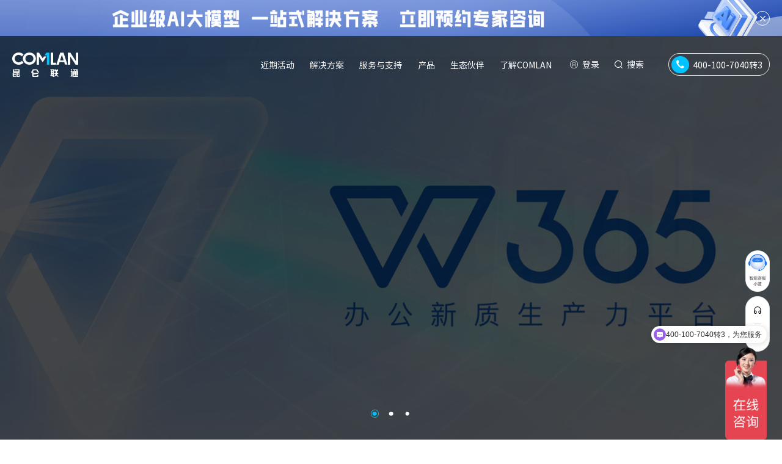

--- FILE ---
content_type: text/html; charset=utf-8
request_url: https://www.comlan.com/node/945
body_size: 17359
content:
<!DOCTYPE html>
<html lang="zh-cn">
<head>
    <meta content="text/html; charset=utf-8" http-equiv="Content-Type" />
    <meta http-equiv="X-UA-Compatible" content="IE=edge" />
    <meta name="format-detection" content="telephone=no" />
    <meta name="viewport" content="width=device-width, initial-scale=1, maximum-scale=1.0, user-scalable=no" />
    <title>昆仑联通</title>
<meta name="keywords" content="北京昆仑联通科技发展股份有限公司" />
<meta name="description" content="北京昆仑联通科技发展股份有限公司" />
<link rel="stylesheet" type="text/css" href="/statics/web/fer/css/nav.css?1769095533" />

<!--share begin -->
<meta name="title" property="og:title" content="昆仑联通">
<meta name="description" property="og:description" content="北京昆仑联通科技发展股份有限公司">
<meta name="image" property="og:image" content="/statics/web/fer/upimg/logo.svg">
<meta property="og:url" content="https://www.comlan.com/node/945">
<meta property="og:site_name" content="昆仑联通">
<!--share end -->
<!-- add twitter meta begin -->
<meta name="twitter:card" content="summary">
<meta name="twitter:title" content="昆仑联通">
<meta name="twitter:description" content="北京昆仑联通科技发展股份有限公司">
<meta name="twitter:image" content="/statics/web/fer/upimg/logo.svg">
<!-- add twitter meta end -->
<!-- 爱番番 -->
<script>
var _hmt = _hmt || [];
(function() {
  var hm = document.createElement("script");
  hm.src = "https://hm.baidu.com/hm.js?63b2dad8933881c999f23b4339e5d2f9";
  var s = document.getElementsByTagName("script")[0]; 
  s.parentNode.insertBefore(hm, s);
})();
</script>
<!-- 爱番番 -->    <script type="text/javascript" src="/statics/web/fer/fan/rem.js"></script>


    <link rel="stylesheet" type="text/css" href="/statics/web/fer/css/animate.min.css" />

    <link rel="stylesheet" type="text/css" href="/statics/web/fer/css/rest.css" />


    <script type="text/javascript" src="/statics/web/fer/lib/jquery.js?asdf"></script>
    <script type="text/javascript" charset="utf-8" src="/statics/web/fer/lib/jquery-resizeEnd.min.js"></script>

    <script type="text/javascript" charset="utf-8" src="/statics/web/fer/lib/velocity.min.js"></script>
    <script type="text/javascript" charset="utf-8" src="/statics/web/fer/lib/velocity.ui.min.js"></script>

    <link type="text/css" rel="stylesheet" href="/statics/web/fer/lib/swiper/swiper-bundle.min.css">
    <script type="text/javascript" charset="utf-8" src="/statics/web/fer/lib/swiper/swiper-bundle.min.js"></script>

    <link href="/statics/web/fer/lib/viewer/viewer.css" rel="stylesheet">
    <script src="/statics/web/fer/lib/viewer/viewer.js"></script>

    <link rel="stylesheet" type="text/css" href="/statics/web/fer/css/video.css" />
    <script type="text/javascript" src="/statics/web/fer/fan/videotc.js"></script>

    <link href="/statics/web/fer/lib/layui/css/layui.css" rel="stylesheet">
    <script src="/statics/web/fer/lib/layui/layui.js"></script>


    <link rel="stylesheet" type="text/css" href="/statics/web/fer/css/comm.css?adf" />


    <link rel="stylesheet" type="text/css" href="/statics/web/fer/css/nav.css?1769095533" />
    <link rel="stylesheet" type="text/css" href="/statics/web/fer/css/index.css?1769095533" />
</head>
<body class="in_body">

    



<nav class="wrap navfr hnav_01  " style="opacity:0;">
        <div class="nav_tep"></div>
        <div class="nav_tep2"></div>
        <div class="nav_bg"></div>
        				        <div class="nav_gg"><a href="/solution/resource_platform/63.html"><img src="/uploadfile/2025/0318/20250318025003158.jpg" /></a><a href="javascript:;" class="close"></a></div>
				        <div class="nav_cfr">
        <div class="nav_t">
            <div class="wrap_in">
                                <div class="fl"><a href="/" title=""><img src="/statics/web/fer/upimg/logo_on1.svg" class="img1" /></a></div>
                                <div class="fr font18">
                    <div class="nav_menufr">
                        <b class="b1"></b>
                        <ul>
                            <li class="" data-num="0"><a href="/promotion/event_center/" class="w_pc">近期活动</a><a href="javascript:;" class="w_wap">近期活动</a></li>
                            <li data-num="1"><a href="/solution/" class="w_pc">解决方案</a><a href="javascript:;" class="w_wap">解决方案</a></li>
                            <li data-num="2"><a href="/service/service_support/service_content/" class="w_pc">服务与支持</a><a href="javascript:;" class="w_wap">服务与支持</a></li>
                            <li data-num="3"><a href="/product/" class="w_pc">产品</a><a href="javascript:;" class="w_wap">产品</a></li>
                            <li data-num="4"><a href="/partner_ecology/partner/" class="w_pc">生态伙伴</a><a href="javascript:;" class="w_wap">生态伙伴</a></li>
                            <li data-num="5"><a href="/about/about_us/company_profile/" class="w_pc">了解COMLAN</a><a href="javascript:;" class="w_wap">了解COMLAN</a></li>
                            <!--<li data-num="6"><a href="/investor_relation/" class="w_pc">投资者关系</a><a href="/investor_relation/" class="w_wap">投资者关系</a></li>-->
                        </ul>
                    </div>
                    <div class="nav_lgn">
                                        <a href="/index.php?m=member&c=index&a=login" class="a1">登录</a>
                                        <a href="/index.php?m=search" class="a2">搜索</a>
                    </div>
                    <div class="nav_tel"><a href="tel:400-100-7040"><b></b><span>400-100-7040转3</span></a></div>
                    <div class="navmenu_click" id="navmenu_click"><a href="javascript:void(0);"></a></div>
                </div>
            </div>
        </div>
        <div class="nav_c" id="nav_c">
            <div class="navc_li">
                <!--最新活动-->
                <div class="navcli_sub navcli_sub_0">
                    <div class="wrap_in">
                        <div class="navc_li0fr">
                            <dl class="font15">
                                <dt class="font16"><span><a href="/promotion/popular/">热门推荐</a></span></dt>
                                                                                                <dd><a  href="/solution/digital_office/64.html" target="_blank" ><span>流程挖掘解决方案</span><i class="i1 font12">HOT</i></a></dd>
                                                                <dd><a  href="/product/product_list/180.html" target="_blank" ><span>AI算力大放送 申请免费体验</span><i class="i1 font12">HOT</i></a></dd>
                                                                <dd><a  href="promotion/free/AIdingzhi/" target="_blank" ><span>企业专属AI定制，免费体验ing</span><i class="i2 font12">NEW</i></a></dd>
                                                                <dd><a  href="/show-10-37-1.html" target="_blank" ><span>TISAX认证咨询服务</span><i class="i2 font12">NEW</i></a></dd>
                                                                <dd><a  href="/show-11-40-1.html" target="_blank" ><span>NOC告警管理托管服务</span><i class="i1 font12">HOT</i></a></dd>
                                                                <dd><a  href="/show-148-6-1.html" target="_blank" ><span>JetBrains Intellij IDEA</span></a></dd>
                                                                <dd><a  href="/show-148-70-1.html" target="_blank" ><span>Microsoft Power BI</span></a></dd>
                                                                                            </dl>
                            <dl class="font15">
                                <dt class="font16"><span><a href="/promotion/event_center/?dw=dw2">免费体验</span></a></dt>
                                                                                                <dd><a href="/promotion/free/208/">网络与服务器性能管理</a></dd>
                                                                <dd><a href="/promotion/free/WPS365/">WPS 365 一站式AI办公平台</a></dd>
                                                                <dd><a href="/promotion/free/diaoyuyoujian/">钓鱼邮件高仿真实战演练</a></dd>
                                                                <dd><a href="/promotion/free/AIdingzhi/">企业专属AI定制</a></dd>
                                                                <dd><a href="/promotion/free/member/">会员客户管理</a></dd>
                                                                <dd><a href="/promotion/free/automation/">自动化工单管理</a></dd>
                                                                <dd><a href="/promotion/free/azure/">Azure费用可视化平台</a></dd>
                                                                <dd><a href="/promotion/free/openai/">OpenAI Demo Center</a></dd>
                                                                <dd><a href="/promotion/free/nginx/">NGINX集中管理平台</a></dd>
                                                                <dd><a href="/promotion/free/office365/">Office365许可可视化</a></dd>
                                                                                            </dl>
                            <dl class="font15">
                                <dt class="font16"><span><a href="/promotion/discounts/">优惠活动</a></span></dt>
                                                                                                <dd><a href="/promotion/discounts/?yh=yh3"><span>Adobe 教育产品(全家桶/Acrobat)订购<b>享有9.5折</b></span><i class="i1 font12">HOT</i></a></dd>
                                                                <dd><a href="/promotion/discounts/?yh=yh16"><span>TOC 7*24告警托管服务限时畅享</span><i class="i2 font12">NEW</i></a></dd>
                                                                <dd><a href="/promotion/discounts/?yh=yh11"><span> Adobe Acrobat 2020永久许可取消，开启订阅时代</span><i class="i2 font12">NEW</i></a></dd>
                                                                                            </dl>
                            <dl class="font15">
                                <dt class="font16"><span><a href="/promotion/market/">市场活动</a></span></dt>
                                                                                                <dd><a href="/promotion/market/market_list/17.html"><span>“汇聚AI力量，重启数字未来”主题活动</span><i class="i1 font12">HOT</i></a></dd>
                                                                <dd><a href="/promotion/market/market_list/24.html"><span>昆仑联通亮相微软创想未来峰会2025，共探AI与数字化办公新边界</span><i class="i2 font12">NEW</i></a></dd>
                                                                <dd><a href="/promotion/market/market_list/18.html"><span>“智驭未来·安全领航”主题活动，圆满落幕</span></a></dd>
                                                                <dd><a href="/promotion/market/market_list/7.html"><span>戴尔科技峰会</span></a></dd>
                                                                <dd><a href="/promotion/market/market_list/6.html"><span>律所数字化沙龙</span></a></dd>
                                                                <dd><a href="/promotion/market/market_list/11.html"><span>泛互联网企业走进微软</span></a></dd>
                                                                                            </dl>
                        </div>
                    </div>
                </div>
                <!--解决方案-->
                <div class="navcli_sub navcli_sub_1">
                    <div class="wrap_in">
                        <div class="navc_li1fr">
                            <div class="navcli1_fl font16">
                                <ul>
                                                                                                                                                <li class="on"><a href="/solution/#box1">IT基础架构</a></li>
                                                                                                            <li class=""><a href="/solution/#box2">信息安全</a></li>
                                                                                                            <li class=""><a href="/solution/#box3">IT运营管理</a></li>
                                                                                                            <li class=""><a href="/solution/#box4">数字化办公</a></li>
                                                                                                                                            </ul>
                            </div>
                            <div class="navcli1_fr font15">
                                                                                                                                <div class="navcli1r_li navcli1r_li_0" >
                                    <ul>
                                                                                                                        <li><a href="/solution/resource_platform/63.html"><span>企业级AI大模型  一站式解决方案<i class="i2 font12">NEW</i></span></a></li>
                                                                                <li><a href="/solution/resource_platform/3.html"><span>混合多云管理方案</span></a></li>
                                                                                <li><a href="/solution/resource_platform/6.html"><span>超融合解决方案</span></a></li>
                                                                                <li><a href="/solution/resource_platform/45.html"><span>集团企业组网解决方案<i class="i1 font12">HOT</i></span></a></li>
                                                                                <li><a href="/solution/resource_platform/4.html"><span>企业无线网建设方案</span></a></li>
                                                                                <li><a href="/solution/resource_platform/2.html"><span>下一代互联网协议（IPv6）改造解决方案</span></a></li>
                                                                                <li><a href="/solution/resource_platform/5.html"><span>云迁移及优化服务<i class="i1 font12">HOT</i></span></a></li>
                                                                                <li><a href="/solution/resource_platform/47.html"><span>灾备体系建设咨询<i class="i1 font12">HOT</i></span></a></li>
                                                                                <li><a href="/solution/resource_platform/46.html"><span>业务连续性咨询<i class="i2 font12">NEW</i></span></a></li>
                                                                                <li><a href="/solution/resource_platform/49.html"><span>硬件维保服务</span></a></li>
                                                                                <li><a href="/solution/resource_platform/62.html"><span>容灾备份运营管理服务<i class="i2 font12">NEW</i></span></a></li>
                                                                                <li><a href="/solution/resource_platform/61.html"><span>VMware用户服务方案</span></a></li>
                                                                                                                        
                                    </ul>
                                </div>
                                                                                                <div class="navcli1r_li navcli1r_li_1"  style="display:none;" >
                                    <ul>
                                                                                                                        <li><a href="/solution/information_security/42.html"><span>SOC/SOAR建设咨询<i class="i2 font12">NEW</i></span></a></li>
                                                                                <li><a href="/solution/information_security/36.html"><span>数据防泄漏解决方案</span></a></li>
                                                                                <li><a href="/solution/information_security/50.html"><span>数据防勒索解决方案<i class="i1 font12">HOT</i></span></a></li>
                                                                                <li><a href="/solution/information_security/34.html"><span>安全风险评估服务</span></a></li>
                                                                                <li><a href="/solution/information_security/12.html"><span>等保2.0合规咨询服务<i class="i1 font12">HOT</i></span></a></li>
                                                                                <li><a href="/solution/information_security/51.html"><span>漏洞管理服务<i class="i1 font12">HOT</i></span></a></li>
                                                                                <li><a href="/solution/information_security/52.html"><span>渗透测试服务<i class="i1 font12">HOT</i></span></a></li>
                                                                                <li><a href="/solution/information_security/53.html"><span>安全应急服务<i class="i1 font12">HOT</i></span></a></li>
                                                                                <li><a href="/solution/information_security/37.html"><span>TISAX 认证咨询服务<i class="i2 font12">NEW</i></span></a></li>
                                                                                <li><a href="/solution/information_security/32.html"><span>国密改造咨询服务</span></a></li>
                                                                                                                        
                                    </ul>
                                </div>
                                                                                                <div class="navcli1r_li navcli1r_li_2"  style="display:none;" >
                                    <ul>
                                                                                                                        <li><a href="/solution/operation_management/20.html"><span>昆仑联通安心服务<i class="i1 font12">HOT</i></span></a></li>
                                                                                <li><a href="/solution/operation_management/54.html"><span>ITSM体系建设咨询服务<i class="i2 font12">NEW</i></span></a></li>
                                                                                <li><a href="/solution/operation_management/55.html"><span>IT资产管理解决方案<i class="i1 font12">HOT</i></span></a></li>
                                                                                <li><a href="/solution/operation_management/56.html"><span>容量管理体系咨询服务<i class="i2 font12">NEW</i></span></a></li>
                                                                                <li><a href="/solution/operation_management/57.html"><span>混沌工程咨询服务<i class="i2 font12">NEW</i></span></a></li>
                                                                                <li><a href="/solution/operation_management/58.html"><span>应急响应咨询服务</span></a></li>
                                                                                <li><a href="/solution/operation_management/40.html"><span>TOC技术运营中心<i class="i1 font12">HOT</i></span></a></li>
                                                                                <li><a href="/solution/operation_management/39.html"><span>云托管运维服务</span></a></li>
                                                                                <li><a href="/solution/operation_management/59.html"><span>专家驻场服务</span></a></li>
                                                                                <li><a href="/solution/operation_management/60.html"><span>技术培训服务</span></a></li>
                                                                                                                        
                                    </ul>
                                </div>
                                                                                                <div class="navcli1r_li navcli1r_li_3"  style="display:none;" >
                                    <ul>
                                                                                                                        <li><a href="/solution/digital_office/29.html"><span>M365现代化办公解决方案</span></a></li>
                                                                                <li><a href="/solution/digital_office/24.html"><span>邮件系统综合解决方案<i class="i2 font12">NEW</i></span></a></li>
                                                                                <li><a href="/solution/digital_office/41.html"><span>终端标准化管理解决方案</span></a></li>
                                                                                <li><a href="/solution/digital_office/26.html"><span>桌面云解决方案<i class="i1 font12">HOT</i></span></a></li>
                                                                                <li><a href="/solution/digital_office/38.html"><span>智能会议解决方案</span></a></li>
                                                                                <li><a href="/solution/digital_office/25.html"><span>数字展厅建设方案</span></a></li>
                                                                                <li><a href="/solution/digital_office/27.html"><span>跨组织账户管理自动化方案</span></a></li>
                                                                                <li><a href="/solution/digital_office/28.html"><span>软件资产合规服务<i class="i2 font12">NEW</i></span></a></li>
                                                                                <li><a href="/solution/digital_office/64.html"><span>流程挖掘解决方案<i class="i2 font12">NEW</i></span></a></li>
                                                                                                                        
                                    </ul>
                                </div>
                                                                                                                                
                            </div>
                        </div>
                    </div>
                </div>
                <!--服务与支持-->
                <div class="navcli_sub navcli_sub_2">
                    <div class="wrap_in">
                        <div class="navc_li2fr">

                            <div class="navcli2_fl font16">
                                <ul>
                                    <!-- <li class="on"><a href="/service/operation/">运营服务</a></li> -->
                                    <li class="on"><a href="http://itsm.cloudwise.com" target="_blank">运营平台</a></li>
                                    <li><a href="/service/service_support/service_support/">客户支持</a></li>
                                    
                                    <!-- <li><a href="/service/service_support/service_content/">服务保障</a></li> -->
                                </ul>
                            </div>

                            <div class="navcli2_fr font15">

                                <!-- <div class="navcli2r_li navcli2r_li_0">
                                    <div class="nli2rlifr nli2rlifr_grid">
                                                                                  <dl>
                                            <dt><a href="/service/operation/#box1">咨询规划</a></dt>
                                                                                        <dd><a href="/service/operation/consulting_planning/14.html"><span>业务连续性咨询</span></a></dd>
                                                                                        <dd><a href="/service/operation/consulting_planning/15.html"><span>灾备体系建设咨询<i class="i1 font12">HOT</i></span></a></dd>
                                                                                        <dd><a href="/service/operation/consulting_planning/16.html"><span>应急响应体系咨询</span></a></dd>
                                                                                        <dd><a href="/service/operation/consulting_planning/17.html"><span>ITSM平台建设咨询<i class="i2 font12">NEW</i></span></a></dd>
                                                                                        <dd><a href="/service/operation/consulting_planning/18.html"><span>容量管理咨询<i class="i2 font12">NEW</i></span></a></dd>
                                                                                        <dd><a href="/service/operation/consulting_planning/19.html"><span>混沌工程体系咨询<i class="i2 font12">NEW</i></span></a></dd>
                                                                                        <dd><a href="/service/operation/consulting_planning/20.html"><span>IT资产管理解决方案<i class="i1 font12">HOT</i></span></a></dd>
                                                                                    </dl>
                                                                                
                                
                                
                                                                                <dl>
                                            <dt><a href="/service/operation/#box2">安全服务</a></dt>
                                                                                        <dd><a href="/service/operation/security_service/22.html"><span>健康巡检服务</span></a></dd>
                                                                                        <dd><a href="/service/operation/security_service/21.html"><span>IT风险评估服务</span></a></dd>
                                                                                        <dd><a href="/service/operation/security_service/7.html"><span>漏洞管理服务<i class="i1 font12">HOT</i></span></a></dd>
                                                                                        <dd><a href="/service/operation/security_service/6.html"><span>渗透测试服务<i class="i1 font12">HOT</i></span></a></dd>
                                                                                        <dd><a href="/service/operation/security_service/5.html"><span>安全应急服务<i class="i1 font12">HOT</i></span></a></dd>
                                                                                    </dl>
                                                                                
                                
                                
                                                                                <dl>
                                            <dt><a href="/service/operation/#box3">基础运维</a></dt>
                                                                                        <dd><a href="/service/operation/operation_maintenance/23.html"><span>现场支持服务</span></a></dd>
                                                                                        <dd><a href="/service/operation/operation_maintenance/25.html"><span>远程支持服务</span></a></dd>
                                                                                        <dd><a href="/service/operation/operation_maintenance/24.html"><span>专家驻场服务</span></a></dd>
                                                                                        <dd><a href="/service/operation/operation_maintenance/26.html"><span>IDC迁移服务</span></a></dd>
                                                                                        <dd><a href="/service/operation/operation_maintenance/27.html"><span>硬件维保服务</span></a></dd>
                                                                                        <dd><a href="/service/operation/operation_maintenance/28.html"><span>系统部署服务</span></a></dd>
                                                                                        <dd><a href="/service/operation/operation_maintenance/30.html"><span>技术培训服务</span></a></dd>
                                                                                    </dl>
                                                                            </div>
                                </div> -->
                                <div class="navcli2r_li navcli2r_li_0" >
                                    <div class="nli2rlifr nli2rlifr_dis">
                                        <ul>
                                                                                                                                    <li><a href="http://itsm.cloudwise.com" target="_blank">安心运维服务台</a></li>
                                                                                        <li><a href="https://comlanoffice.sharepoint.com/sites/pwa/Projects.aspx" target="_blank">项目管理中心</a></li>
                                                                                        <li><a href="https://cloud.cloudwise.com/saasLoginWeb/?restapi=https://itsm.cloudwise.com/gateway/checkLogin&serv" target="_blank">IT资源监控保障平台</a></li>
                                                                                        <li><a href="https://cloud.cloudwise.com/saasLoginWeb/?restapi=https://itsm.cloudwise.com/gateway/checkLogin&serv" target="_blank">ITSM运营管理平台</a></li>
                                                                                        <li><a href="https://cloud.cloudwise.com/saasLoginWeb/?restapi=https://itsm.cloudwise.com/gateway/checkLogin&serv" target="_blank">知识库平台</a></li>
                                                                                                                                </ul>
                                    </div>
                                    
                                </div>
                                <div class="navcli2r_li navcli2r_li_1" style="display:none;">
                                    <div class="nli2rlifr nli2rlifr_dis">
                                        <ul>
                                                                                                                                    <li><a href="/service/service_support/service_support/" >售前支持</a></li>
                                                                                       <li><a href="https://affim.baidu.com/unique_3642401/chat?siteId=20012784&userId=3642401&siteToken=dcda6f5c1c96e47" target="_blank">智能客服</a></li>
                                                                                       <li><a href="/service/service_support/article/" >昆仑期刊</a></li>
                                                                                       <li><a href="/service/service_support/notice/" >安全漏洞报告</a></li>
                                                                                       <li><a href="/service/service_support/document/" >资源中心</a></li>
                                                                                       <li><a href="/service/service_support/service_content/" >服务保障</a></li>
                                                                                                                               </ul>
                                    </div>
                                </div>
                                
                                <!-- <div class="navcli2r_li navcli2r_li_3" style="display:none;">
                                    <div class="nli2rlifr nli2rlifr_dis">
                                        <ul>
                                            <li><a href="/service/service_support/service_content/">服务保障</a></li>
                                        </ul>
                                    </div>
                                </div> -->
                            </div>


                        </div>
                    </div>
                </div>
                <!--产品-->
                <div class="navcli_sub navcli_sub_3">
                    <div class="wrap_in">
                        <div class="navc_li3fr">
                            <div class="navcli3_fl font16">
                                <div class="navli3fl_sol">
                                    <div class="navli3flsl_c" id="navli3flsl_c">
                                        <ul>
                                                                                                                                                                                <li class="on"><a href="/product/?data_title=安全">安全</a></li>
                                                                                                                                    <li ><a href="/product/?data_title=基础架构">基础架构</a></li>
                                                                                                                                    <li ><a href="/product/?data_title=图像与多媒体">图像与多媒体</a></li>
                                                                                                                                    <li ><a href="/product/?data_title=开发工具">开发工具</a></li>
                                                                                                                                    <li ><a href="/product/?data_title=数字化办公">数字化办公</a></li>
                                                                                                                                    <li ><a href="/product/?data_title=云">云</a></li>
                                                                                                                                    <li ><a href="/product/?data_title=运维管理">运维管理</a></li>
                                                                                                                                    <li ><a href="/product/?data_title=其他">其他</a></li>
                                                                                                                                                                            </ul>
                                    </div>
                                </div>
                            </div>
                            <div class="navcli3_fr font15">
                                                                                                                                <div class="navcli3r_li navcli3r_li_0" >

                                                                                                                                                <ul>
                                                                                                                        <li><a href="/product/?data_name=parm_1&data_id=34"><span>终端安全</span></a></li>
                                                                                <li><a href="/product/?data_name=parm_1&data_id=33"><span>网络安全</span></a></li>
                                                                                <li><a href="/product/?data_name=parm_1&data_id=32"><span>数据安全</span></a></li>
                                                                                <li><a href="/product/?data_name=parm_1&data_id=31"><span>应用安全</span></a></li>
                                                                                <li><a href="/product/?data_name=parm_1&data_id=30"><span>安全运营</span></a></li>
                                                                                <li><a href="/product/?data_name=parm_1&data_id=29"><span>工控安全</span></a></li>
                                                                                <li><a href="/product/?data_name=parm_1&data_id=28"><span>身份安全</span></a></li>
                                                                                <li><a href="/product/?data_name=parm_1&data_id=27"><span>安全服务</span></a></li>
                                                                                                                    </ul>
                                </div>
                                                                                                <div class="navcli3r_li navcli3r_li_1" style="display:none;">

                                                                                                                                                <ul>
                                                                                                                        <li><a href="/product/?data_name=parm_2&data_id=108"><span>数据库</span></a></li>
                                                                                <li><a href="/product/?data_name=parm_2&data_id=41"><span>存储</span></a></li>
                                                                                <li><a href="/product/?data_name=parm_2&data_id=40"><span>服务器</span></a></li>
                                                                                <li><a href="/product/?data_name=parm_2&data_id=39"><span>网络设备</span></a></li>
                                                                                <li><a href="/product/?data_name=parm_2&data_id=38"><span>数据管理</span></a></li>
                                                                                <li><a href="/product/?data_name=parm_2&data_id=37"><span>操作系统</span></a></li>
                                                                                <li><a href="/product/?data_name=parm_2&data_id=36"><span>笔记本/台式机/工作站</span></a></li>
                                                                                <li><a href="/product/?data_name=parm_2&data_id=35"><span>业务连续性与容灾备份</span></a></li>
                                                                                                                    </ul>
                                </div>
                                                                                                <div class="navcli3r_li navcli3r_li_2" style="display:none;">

                                                                                                                                                <ul>
                                                                                                                        <li><a href="/product/?data_name=parm_3&data_id=143"><span>三维设计</span></a></li>
                                                                                <li><a href="/product/?data_name=parm_3&data_id=141"><span>人工智能</span></a></li>
                                                                                <li><a href="/product/?data_name=parm_3&data_id=134"><span>辅助设计</span></a></li>
                                                                                <li><a href="/product/?data_name=parm_3&data_id=130"><span>文档处理</span></a></li>
                                                                                <li><a href="/product/?data_name=parm_3&data_id=47"><span>渲染</span></a></li>
                                                                                <li><a href="/product/?data_name=parm_3&data_id=46"><span>流媒体</span></a></li>
                                                                                <li><a href="/product/?data_name=parm_3&data_id=45"><span>图形图像</span></a></li>
                                                                                <li><a href="/product/?data_name=parm_3&data_id=44"><span>原型设计</span></a></li>
                                                                                <li><a href="/product/?data_name=parm_3&data_id=43"><span>三维建模</span></a></li>
                                                                                <li><a href="/product/?data_name=parm_3&data_id=42"><span>音视频剪辑</span></a></li>
                                                                                                                    </ul>
                                </div>
                                                                                                <div class="navcli3r_li navcli3r_li_3" style="display:none;">

                                                                                                                                                <ul>
                                                                                                                        <li><a href="/product/?data_name=parm_4&data_id=53"><span>集成工具</span></a></li>
                                                                                <li><a href="/product/?data_name=parm_4&data_id=52"><span>集成开发环境</span></a></li>
                                                                                <li><a href="/product/?data_name=parm_4&data_id=51"><span>版本控制工具</span></a></li>
                                                                                <li><a href="/product/?data_name=parm_4&data_id=50"><span>代码质量工具</span></a></li>
                                                                                <li><a href="/product/?data_name=parm_4&data_id=49"><span>建构、测试、调试工具</span></a></li>
                                                                                <li><a href="/product/?data_name=parm_4&data_id=48"><span>专业分析</span></a></li>
                                                                                                                    </ul>
                                </div>
                                                                                                <div class="navcli3r_li navcli3r_li_4" style="display:none;">

                                                                                                                                                <ul>
                                                                                                                        <li><a href="/product/?data_name=parm_5&data_id=99"><span>流程自动化</span></a></li>
                                                                                <li><a href="/product/?data_name=parm_5&data_id=58"><span>办公软件</span></a></li>
                                                                                <li><a href="/product/?data_name=parm_5&data_id=57"><span>协同办公</span></a></li>
                                                                                <li><a href="/product/?data_name=parm_5&data_id=56"><span>企业网盘</span></a></li>
                                                                                <li><a href="/product/?data_name=parm_5&data_id=55"><span>效率办公</span></a></li>
                                                                                <li><a href="/product/?data_name=parm_5&data_id=54"><span>音视频会议</span></a></li>
                                                                                                                    </ul>
                                </div>
                                                                                                <div class="navcli3r_li navcli3r_li_5" style="display:none;">

                                                                                                                                                <ul>
                                                                                                                        <li><a href="/product/?data_name=parm_6&data_id=63"><span>私有云</span></a></li>
                                                                                <li><a href="/product/?data_name=parm_6&data_id=62"><span>桌面云</span></a></li>
                                                                                <li><a href="/product/?data_name=parm_6&data_id=61"><span>公有云</span></a></li>
                                                                                <li><a href="/product/?data_name=parm_6&data_id=60"><span>云原生</span></a></li>
                                                                                <li><a href="/product/?data_name=parm_6&data_id=59"><span>云管平台</span></a></li>
                                                                                                                    </ul>
                                </div>
                                                                                                <div class="navcli3r_li navcli3r_li_6" style="display:none;">

                                                                                                                                                <ul>
                                                                                                                        <li><a href="/product/?data_name=parm_7&data_id=150"><span>IT服务管理</span></a></li>
                                                                                <li><a href="/product/?data_name=parm_7&data_id=66"><span>日志管理</span></a></li>
                                                                                <li><a href="/product/?data_name=parm_7&data_id=65"><span>资产、配置管理</span></a></li>
                                                                                <li><a href="/product/?data_name=parm_7&data_id=64"><span>监控、性能、故障管理</span></a></li>
                                                                                                                    </ul>
                                </div>
                                                                                                <div class="navcli3r_li navcli3r_li_7" style="display:none;">

                                                                                                                                                <ul>
                                                                                                                        <li><a href="/product/?data_name=parm_8&data_id=142"><span>服务器远程工具</span></a></li>
                                                                                <li><a href="/product/?data_name=parm_8&data_id=68"><span>数据分析</span></a></li>
                                                                                <li><a href="/product/?data_name=parm_8&data_id=67"><span>数据传输工具</span></a></li>
                                                                                                                    </ul>
                                </div>
                                                                                                                                
                            </div>
                        </div>
                    </div>
                </div>
                <!--生态伙伴-->
                <div class="navcli_sub navcli_sub_4">
                    <div class="wrap_in">
                        <div class="navc_li4fr">
                            <ul>
                                                                                                <li>
                                    <a href="/partner_ecology/partner/">
                                        <span class="sp1 font16">伙伴中心</span>
                                        <span class="sp2 font15">生态伙伴，覆盖IT全生命周期</span>
                                    </a>
                                </li>
                                                                <li>
                                    <a href="/partner_ecology/programs/">
                                        <span class="sp1 font16">伙伴计划</span>
                                        <span class="sp2 font15">加入伙伴计划，快速开展业务</span>
                                    </a>
                                </li>
                                                                <li>
                                    <a href="/partner_ecology/join/">
                                        <span class="sp1 font16">成为伙伴</span>
                                        <span class="sp2 font15">携手为客户提供更好的产品及服务</span>
                                    </a>
                                </li>
                                                                <li>
                                    <a href="/partner_ecology/trends/">
                                        <span class="sp1 font16">伙伴动态</span>
                                        <span class="sp2 font15">了解更多生态趋势</span>
                                    </a>
                                </li>
                                                                                                
                            </ul>
                        </div>
                    </div>
                </div>
                <!--了解COMLAN-->
                <div class="navcli_sub navcli_sub_5">
                    <div class="wrap_in">
                        <div class="navc_li5fr font15">
                            <dl>
                                <dt class="font16"><span><a href="/about/about_us/company_profile/">关于我们</a></span></dt>
                                                                                                <dd><a href="/about/about_us/company_profile/">公司简介</a></dd>
                                                                <dd><a href="/about/about_us/development_history/">发展历程</a></dd>
                                                                <dd><a href="/about/about_us/contact/">联系我们</a></dd>
                                                                 
                            </dl>
                            <dl>
                                <dt class="font16"><span><a href="/about/event/news/">公司动态</a></span></dt>
                                                                                                <dd><a href="/about/event/news/">新闻资讯</a></dd>
                                                                                                <dd><a href="/promotion/market/">市场活动</a></dd>
                            </dl>
                            <dl>

                                <dt class="font16"><span><a href="https://comlan.zhiye.com/" target="_blank">加入我们</a></span></dt>
                                                                                                <dd><a href="https://comlan.zhiye.com/social" target="_blank">社会招聘</a></dd>
                                                                <dd><a href="https://comlan.zhiye.com/campus" target="_blank">校园招聘</a></dd>
                                                                                            </dl>
                        </div>
                    </div>
                </div>
            </div>
            <div class="navc_li_wap">
                <!--最新活动-->
                <div class="ncli_wapsub ncli_wapsub_0" style="display:none;">
                    <dl class="font15">
                        <dt class="font16"><span><a href="/promotion/popular/">热门推荐</a></span></dt>
                                                                        <dd><a  href="/solution/digital_office/64.html" target="_blank" ><span>流程挖掘解决方案</span><i class="i1 font12">HOT</i></a></dd>
                                                <dd><a  href="/product/product_list/180.html" target="_blank" ><span>AI算力大放送 申请免费体验</span><i class="i1 font12">HOT</i></a></dd>
                                                <dd><a  href="promotion/free/AIdingzhi/" target="_blank" ><span>企业专属AI定制，免费体验ing</span><i class="i2 font12">NEW</i></a></dd>
                                                <dd><a  href="/show-10-37-1.html" target="_blank" ><span>TISAX认证咨询服务</span><i class="i2 font12">NEW</i></a></dd>
                                                <dd><a  href="/show-11-40-1.html" target="_blank" ><span>NOC告警管理托管服务</span><i class="i1 font12">HOT</i></a></dd>
                                                <dd><a  href="/show-148-6-1.html" target="_blank" ><span>JetBrains Intellij IDEA</span></a></dd>
                                                <dd><a  href="/show-148-70-1.html" target="_blank" ><span>Microsoft Power BI</span></a></dd>
                                                                    </dl>
                    <dl class="font15">
                        <dt class="font16"><span><a href="/promotion/event_center/?dw=dw2">免费体验</span></a></span></dt>
                                                                        <dd><a href="/promotion/free/208/">网络与服务器性能管理</a></dd>
                                                <dd><a href="/promotion/free/WPS365/">WPS 365 一站式AI办公平台</a></dd>
                                                <dd><a href="/promotion/free/diaoyuyoujian/">钓鱼邮件高仿真实战演练</a></dd>
                                                <dd><a href="/promotion/free/AIdingzhi/">企业专属AI定制</a></dd>
                                                <dd><a href="/promotion/free/member/">会员客户管理</a></dd>
                                                <dd><a href="/promotion/free/automation/">自动化工单管理</a></dd>
                                                <dd><a href="/promotion/free/azure/">Azure费用可视化平台</a></dd>
                                                <dd><a href="/promotion/free/openai/">OpenAI Demo Center</a></dd>
                                                <dd><a href="/promotion/free/nginx/">NGINX集中管理平台</a></dd>
                                                <dd><a href="/promotion/free/office365/">Office365许可可视化</a></dd>
                                                                    </dl>
                    <dl class="font15">
                        <dt class="font16"><span><a href="/promotion/discounts/">优惠活动</a></span></dt>
                                                                        <dd><a href="/promotion/discounts/?yh=yh3"><span>Adobe 教育产品(全家桶/Acrobat)订购<b>享有9.5折</b></span><i class="i1 font12">HOT</i></a></dd>
                                                <dd><a href="/promotion/discounts/?yh=yh16"><span>TOC 7*24告警托管服务限时畅享</span><i class="i2 font12">NEW</i></a></dd>
                                                <dd><a href="/promotion/discounts/?yh=yh11"><span> Adobe Acrobat 2020永久许可取消，开启订阅时代</span><i class="i2 font12">NEW</i></a></dd>
                                                                    </dl>
                    <dl class="font15">
                        <dt class="font16"><span><a href="/promotion/market/">市场活动</a></span></dt>
                                                                        <dd><a href="/promotion/market/market_list/17.html"><span>“汇聚AI力量，重启数字未来”主题活动</span><i class="i1 font12">HOT</i></a></dd>
                                                <dd><a href="/promotion/market/market_list/24.html"><span>昆仑联通亮相微软创想未来峰会2025，共探AI与数字化办公新边界</span><i class="i2 font12">NEW</i></a></dd>
                                                <dd><a href="/promotion/market/market_list/18.html"><span>“智驭未来·安全领航”主题活动，圆满落幕</span></a></dd>
                                                <dd><a href="/promotion/market/market_list/7.html"><span>戴尔科技峰会</span></a></dd>
                                                <dd><a href="/promotion/market/market_list/6.html"><span>律所数字化沙龙</span></a></dd>
                                                <dd><a href="/promotion/market/market_list/11.html"><span>泛互联网企业走进微软</span></a></dd>
                                                                    </dl>
                </div>
                <!--解决方案-->
                <div class="ncli_wapsub ncli_wapsub_1" style="display:none">
                                                            <dl class="font15">
                        <dt class="font16"><span><a href="/solution/#box8">IT基础架构</a></span></dt>
                                                                        <dd><a href="/solution/resource_platform/63.html"><span>企业级AI大模型  一站式解决方案</span><i class="i2 font12">NEW</i></a></dd>
                                                <dd><a href="/solution/resource_platform/3.html"><span>混合多云管理方案</span></a></dd>
                                                <dd><a href="/solution/resource_platform/6.html"><span>超融合解决方案</span></a></dd>
                                                <dd><a href="/solution/resource_platform/45.html"><span>集团企业组网解决方案</span><i class="i1 font12">HOT</i></a></dd>
                                                <dd><a href="/solution/resource_platform/4.html"><span>企业无线网建设方案</span></a></dd>
                                                <dd><a href="/solution/resource_platform/2.html"><span>下一代互联网协议（IPv6）改造解决方案</span></a></dd>
                                                <dd><a href="/solution/resource_platform/5.html"><span>云迁移及优化服务</span><i class="i1 font12">HOT</i></a></dd>
                                                <dd><a href="/solution/resource_platform/47.html"><span>灾备体系建设咨询</span><i class="i1 font12">HOT</i></a></dd>
                                                <dd><a href="/solution/resource_platform/46.html"><span>业务连续性咨询</span><i class="i2 font12">NEW</i></a></dd>
                                                <dd><a href="/solution/resource_platform/49.html"><span>硬件维保服务</span></a></dd>
                                                <dd><a href="/solution/resource_platform/62.html"><span>容灾备份运营管理服务</span><i class="i2 font12">NEW</i></a></dd>
                                                <dd><a href="/solution/resource_platform/61.html"><span>VMware用户服务方案</span></a></dd>
                                                                        
                    </dl>
                                        <dl class="font15">
                        <dt class="font16"><span><a href="/solution/#box8">信息安全</a></span></dt>
                                                                        <dd><a href="/solution/information_security/42.html"><span>SOC/SOAR建设咨询</span><i class="i2 font12">NEW</i></a></dd>
                                                <dd><a href="/solution/information_security/36.html"><span>数据防泄漏解决方案</span></a></dd>
                                                <dd><a href="/solution/information_security/50.html"><span>数据防勒索解决方案</span><i class="i1 font12">HOT</i></a></dd>
                                                <dd><a href="/solution/information_security/34.html"><span>安全风险评估服务</span></a></dd>
                                                <dd><a href="/solution/information_security/12.html"><span>等保2.0合规咨询服务</span><i class="i1 font12">HOT</i></a></dd>
                                                <dd><a href="/solution/information_security/51.html"><span>漏洞管理服务</span><i class="i1 font12">HOT</i></a></dd>
                                                <dd><a href="/solution/information_security/52.html"><span>渗透测试服务</span><i class="i1 font12">HOT</i></a></dd>
                                                <dd><a href="/solution/information_security/53.html"><span>安全应急服务</span><i class="i1 font12">HOT</i></a></dd>
                                                <dd><a href="/solution/information_security/37.html"><span>TISAX 认证咨询服务</span><i class="i2 font12">NEW</i></a></dd>
                                                <dd><a href="/solution/information_security/32.html"><span>国密改造咨询服务</span></a></dd>
                                                                        
                    </dl>
                                        <dl class="font15">
                        <dt class="font16"><span><a href="/solution/#box8">IT运营管理</a></span></dt>
                                                                        <dd><a href="/solution/operation_management/20.html"><span>昆仑联通安心服务</span><i class="i1 font12">HOT</i></a></dd>
                                                <dd><a href="/solution/operation_management/54.html"><span>ITSM体系建设咨询服务</span><i class="i2 font12">NEW</i></a></dd>
                                                <dd><a href="/solution/operation_management/55.html"><span>IT资产管理解决方案</span><i class="i1 font12">HOT</i></a></dd>
                                                <dd><a href="/solution/operation_management/56.html"><span>容量管理体系咨询服务</span><i class="i2 font12">NEW</i></a></dd>
                                                <dd><a href="/solution/operation_management/57.html"><span>混沌工程咨询服务</span><i class="i2 font12">NEW</i></a></dd>
                                                <dd><a href="/solution/operation_management/58.html"><span>应急响应咨询服务</span></a></dd>
                                                <dd><a href="/solution/operation_management/40.html"><span>TOC技术运营中心</span><i class="i1 font12">HOT</i></a></dd>
                                                <dd><a href="/solution/operation_management/39.html"><span>云托管运维服务</span></a></dd>
                                                <dd><a href="/solution/operation_management/59.html"><span>专家驻场服务</span></a></dd>
                                                <dd><a href="/solution/operation_management/60.html"><span>技术培训服务</span></a></dd>
                                                                        
                    </dl>
                                        <dl class="font15">
                        <dt class="font16"><span><a href="/solution/#box8">数字化办公</a></span></dt>
                                                                        <dd><a href="/solution/digital_office/29.html"><span>M365现代化办公解决方案</span></a></dd>
                                                <dd><a href="/solution/digital_office/24.html"><span>邮件系统综合解决方案</span><i class="i2 font12">NEW</i></a></dd>
                                                <dd><a href="/solution/digital_office/41.html"><span>终端标准化管理解决方案</span></a></dd>
                                                <dd><a href="/solution/digital_office/26.html"><span>桌面云解决方案</span><i class="i1 font12">HOT</i></a></dd>
                                                <dd><a href="/solution/digital_office/38.html"><span>智能会议解决方案</span></a></dd>
                                                <dd><a href="/solution/digital_office/25.html"><span>数字展厅建设方案</span></a></dd>
                                                <dd><a href="/solution/digital_office/27.html"><span>跨组织账户管理自动化方案</span></a></dd>
                                                <dd><a href="/solution/digital_office/28.html"><span>软件资产合规服务</span><i class="i2 font12">NEW</i></a></dd>
                                                <dd><a href="/solution/digital_office/64.html"><span>流程挖掘解决方案</span><i class="i2 font12">NEW</i></a></dd>
                                                                        
                    </dl>
                                                            
                </div>
                <!--服务与支持-->
                <div class="ncli_wapsub ncli_wapsub_2" style="display:none;">
                    <!-- <dl class="font15">
                        <dt class="font16"><span><a href="/service/operation/">运营服务</a></span></dt>
                        <dd>
                            <dl>
                                <dt class="font16"><a href="/service/operation/#box1">咨询规划</a></dt>
                                                                                                  <dd><a href="/service/operation/consulting_planning/14.html"><span>业务连续性咨询</span></a></dd>
                                                                <dd><a href="/service/operation/consulting_planning/15.html"><span>灾备体系建设咨询</span><i class="i1 font12">HOT</i></a></dd>
                                                                <dd><a href="/service/operation/consulting_planning/16.html"><span>应急响应体系咨询</span></a></dd>
                                                                <dd><a href="/service/operation/consulting_planning/17.html"><span>ITSM平台建设咨询</span><i class="i2 font12">NEW</i></a></dd>
                                                                <dd><a href="/service/operation/consulting_planning/18.html"><span>容量管理咨询</span><i class="i2 font12">NEW</i></a></dd>
                                                                <dd><a href="/service/operation/consulting_planning/19.html"><span>混沌工程体系咨询</span><i class="i2 font12">NEW</i></a></dd>
                                                                <dd><a href="/service/operation/consulting_planning/20.html"><span>IT资产管理解决方案</span><i class="i1 font12">HOT</i></a></dd>
                                                                                            </dl>
                            <dl>
                    
                                <dt class="font16"><a href="/service/operation/#box2">安全服务</a></dt>
                                                                                                  <dd><a href="/service/operation/security_service/22.html"><span>健康巡检服务</span></a></dd>
                                                                <dd><a href="/service/operation/security_service/21.html"><span>IT风险评估服务</span></a></dd>
                                                                <dd><a href="/service/operation/security_service/7.html"><span>漏洞管理服务</span><i class="i1 font12">HOT</i></a></dd>
                                                                <dd><a href="/service/operation/security_service/6.html"><span>渗透测试服务</span><i class="i1 font12">HOT</i></a></dd>
                                                                <dd><a href="/service/operation/security_service/5.html"><span>安全应急服务</span><i class="i1 font12">HOT</i></a></dd>
                                                                                            </dl>
                            <dl>
                                <dt class="font16"><a href="/service/operation/#box3">基础运维</a></dt>
                                                                                                <dd><a href="/service/operation/operation_maintenance/23.html"><span>现场支持服务</span></a></dd>
                                                                <dd><a href="/service/operation/operation_maintenance/25.html"><span>远程支持服务</span></a></dd>
                                                                <dd><a href="/service/operation/operation_maintenance/24.html"><span>专家驻场服务</span></a></dd>
                                                                <dd><a href="/service/operation/operation_maintenance/26.html"><span>IDC迁移服务</span></a></dd>
                                                                <dd><a href="/service/operation/operation_maintenance/27.html"><span>硬件维保服务</span></a></dd>
                                                                <dd><a href="/service/operation/operation_maintenance/28.html"><span>系统部署服务</span></a></dd>
                                                                <dd><a href="/service/operation/operation_maintenance/30.html"><span>技术培训服务</span></a></dd>
                                                                                            </dl>
                        </dd>
                    </dl> -->
                    <dl class="font15">
                        <dt class="font16"><span><a href="/service/service_support/service_support/">客户支持</a></span></dt>
                                                                        <dd><a href="/service/service_support/service_support/" >售前支持</a></dd>
                                                <dd><a href="https://affim.baidu.com/unique_3642401/chat?siteId=20012784&userId=3642401&siteToken=dcda6f5c1c96e47" target="_blank">智能客服</a></dd>
                                                <dd><a href="/service/service_support/article/" >昆仑期刊</a></dd>
                                                <dd><a href="/service/service_support/notice/" >安全漏洞报告</a></dd>
                                                <dd><a href="/service/service_support/document/" >资源中心</a></dd>
                                                <dd><a href="/service/service_support/service_content/" >服务保障</a></dd>
                                                                    </dl>
                    <dl class="font15">
                        <dt class="font16"><span><a href="http://itsm.cloudwise.com" target="_blank">运营平台</a></span></dt>
                                                                        <dd><a href="http://itsm.cloudwise.com" target="_blank">安心运维服务台</a></dd>
                                                <dd><a href="https://comlanoffice.sharepoint.com/sites/pwa/Projects.aspx" target="_blank">项目管理中心</a></dd>
                                                <dd><a href="https://cloud.cloudwise.com/saasLoginWeb/?restapi=https://itsm.cloudwise.com/gateway/checkLogin&serv" target="_blank">IT资源监控保障平台</a></dd>
                                                <dd><a href="https://cloud.cloudwise.com/saasLoginWeb/?restapi=https://itsm.cloudwise.com/gateway/checkLogin&serv" target="_blank">ITSM运营管理平台</a></dd>
                                                <dd><a href="https://cloud.cloudwise.com/saasLoginWeb/?restapi=https://itsm.cloudwise.com/gateway/checkLogin&serv" target="_blank">知识库平台</a></dd>
                                                                    </dl>
                    
                    <!-- <dl class="font15">
                        <dd class="dd1 font16"><a href="">服务保障</a></dd>
                    </dl> -->
                </div>
                <!--产品-->
                <div class="ncli_wapsub ncli_wapsub_3" style="display:none;">
                                                                                                                        <dl class="font15">
                        <dt class="font16"><span><a href="/product/?data_title=安全">安全</a></span></dt>
                                                                        <dd><a href="/product/?data_name=parm_1&data_id=34"><span>终端安全</span></a></dd>
                                                <dd><a href="/product/?data_name=parm_1&data_id=33"><span>网络安全</span></a></dd>
                                                <dd><a href="/product/?data_name=parm_1&data_id=32"><span>数据安全</span></a></dd>
                                                <dd><a href="/product/?data_name=parm_1&data_id=31"><span>应用安全</span></a></dd>
                                                <dd><a href="/product/?data_name=parm_1&data_id=30"><span>安全运营</span></a></dd>
                                                <dd><a href="/product/?data_name=parm_1&data_id=29"><span>工控安全</span></a></dd>
                                                <dd><a href="/product/?data_name=parm_1&data_id=28"><span>身份安全</span></a></dd>
                                                <dd><a href="/product/?data_name=parm_1&data_id=27"><span>安全服务</span></a></dd>
                                                                    </dl>
                                                                                                    <dl class="font15">
                        <dt class="font16"><span><a href="/product/?data_title=基础架构">基础架构</a></span></dt>
                                                                        <dd><a href="/product/?data_name=parm_2&data_id=108"><span>数据库</span></a></dd>
                                                <dd><a href="/product/?data_name=parm_2&data_id=41"><span>存储</span></a></dd>
                                                <dd><a href="/product/?data_name=parm_2&data_id=40"><span>服务器</span></a></dd>
                                                <dd><a href="/product/?data_name=parm_2&data_id=39"><span>网络设备</span></a></dd>
                                                <dd><a href="/product/?data_name=parm_2&data_id=38"><span>数据管理</span></a></dd>
                                                <dd><a href="/product/?data_name=parm_2&data_id=37"><span>操作系统</span></a></dd>
                                                <dd><a href="/product/?data_name=parm_2&data_id=36"><span>笔记本/台式机/工作站</span></a></dd>
                                                <dd><a href="/product/?data_name=parm_2&data_id=35"><span>业务连续性与容灾备份</span></a></dd>
                                                                    </dl>
                                                                                                    <dl class="font15">
                        <dt class="font16"><span><a href="/product/?data_title=图像与多媒体">图像与多媒体</a></span></dt>
                                                                        <dd><a href="/product/?data_name=parm_3&data_id=143"><span>三维设计</span></a></dd>
                                                <dd><a href="/product/?data_name=parm_3&data_id=141"><span>人工智能</span></a></dd>
                                                <dd><a href="/product/?data_name=parm_3&data_id=134"><span>辅助设计</span></a></dd>
                                                <dd><a href="/product/?data_name=parm_3&data_id=130"><span>文档处理</span></a></dd>
                                                <dd><a href="/product/?data_name=parm_3&data_id=47"><span>渲染</span></a></dd>
                                                <dd><a href="/product/?data_name=parm_3&data_id=46"><span>流媒体</span></a></dd>
                                                <dd><a href="/product/?data_name=parm_3&data_id=45"><span>图形图像</span></a></dd>
                                                <dd><a href="/product/?data_name=parm_3&data_id=44"><span>原型设计</span></a></dd>
                                                <dd><a href="/product/?data_name=parm_3&data_id=43"><span>三维建模</span></a></dd>
                                                <dd><a href="/product/?data_name=parm_3&data_id=42"><span>音视频剪辑</span></a></dd>
                                                                    </dl>
                                                                                                    <dl class="font15">
                        <dt class="font16"><span><a href="/product/?data_title=开发工具">开发工具</a></span></dt>
                                                                        <dd><a href="/product/?data_name=parm_4&data_id=53"><span>集成工具</span></a></dd>
                                                <dd><a href="/product/?data_name=parm_4&data_id=52"><span>集成开发环境</span></a></dd>
                                                <dd><a href="/product/?data_name=parm_4&data_id=51"><span>版本控制工具</span></a></dd>
                                                <dd><a href="/product/?data_name=parm_4&data_id=50"><span>代码质量工具</span></a></dd>
                                                <dd><a href="/product/?data_name=parm_4&data_id=49"><span>建构、测试、调试工具</span></a></dd>
                                                <dd><a href="/product/?data_name=parm_4&data_id=48"><span>专业分析</span></a></dd>
                                                                    </dl>
                                                                                                    <dl class="font15">
                        <dt class="font16"><span><a href="/product/?data_title=数字化办公">数字化办公</a></span></dt>
                                                                        <dd><a href="/product/?data_name=parm_5&data_id=99"><span>流程自动化</span></a></dd>
                                                <dd><a href="/product/?data_name=parm_5&data_id=58"><span>办公软件</span></a></dd>
                                                <dd><a href="/product/?data_name=parm_5&data_id=57"><span>协同办公</span></a></dd>
                                                <dd><a href="/product/?data_name=parm_5&data_id=56"><span>企业网盘</span></a></dd>
                                                <dd><a href="/product/?data_name=parm_5&data_id=55"><span>效率办公</span></a></dd>
                                                <dd><a href="/product/?data_name=parm_5&data_id=54"><span>音视频会议</span></a></dd>
                                                                    </dl>
                                                                                                    <dl class="font15">
                        <dt class="font16"><span><a href="/product/?data_title=云">云</a></span></dt>
                                                                        <dd><a href="/product/?data_name=parm_6&data_id=63"><span>私有云</span></a></dd>
                                                <dd><a href="/product/?data_name=parm_6&data_id=62"><span>桌面云</span></a></dd>
                                                <dd><a href="/product/?data_name=parm_6&data_id=61"><span>公有云</span></a></dd>
                                                <dd><a href="/product/?data_name=parm_6&data_id=60"><span>云原生</span></a></dd>
                                                <dd><a href="/product/?data_name=parm_6&data_id=59"><span>云管平台</span></a></dd>
                                                                    </dl>
                                                                                                    <dl class="font15">
                        <dt class="font16"><span><a href="/product/?data_title=运维管理">运维管理</a></span></dt>
                                                                        <dd><a href="/product/?data_name=parm_7&data_id=150"><span>IT服务管理</span></a></dd>
                                                <dd><a href="/product/?data_name=parm_7&data_id=66"><span>日志管理</span></a></dd>
                                                <dd><a href="/product/?data_name=parm_7&data_id=65"><span>资产、配置管理</span></a></dd>
                                                <dd><a href="/product/?data_name=parm_7&data_id=64"><span>监控、性能、故障管理</span></a></dd>
                                                                    </dl>
                                                                                                    <dl class="font15">
                        <dt class="font16"><span><a href="/product/?data_title=其他">其他</a></span></dt>
                                                                        <dd><a href="/product/?data_name=parm_8&data_id=142"><span>服务器远程工具</span></a></dd>
                                                <dd><a href="/product/?data_name=parm_8&data_id=68"><span>数据分析</span></a></dd>
                                                <dd><a href="/product/?data_name=parm_8&data_id=67"><span>数据传输工具</span></a></dd>
                                                                    </dl>
                                                           <!--  <dl class="font15">
                       <dt class="font16"><span>基础架构</span></dt>
                       <dd><a href="#"><span>存储</span></a></dd>
                       <dd><a href="#"><span>服务器</span></a></dd>
                       <dd><a href="#"><span>网络设备</span></a></dd>
                       <dd><a href="#"><span>数据管理</span></a></dd>
                       <dd><a href="#"><span>操作系统</span></a></dd>
                       <dd><a href="#"><span>笔记本/台式机/工作站</span></a></dd>
                       <dd><a href="#"><span>业务连续性与容灾备份</span></a></dd>
                   </dl>
                   <dl class="font15">
                       <dt class="font16"><span>图像与多媒体</span></dt>
                       <dd><a href="#"><span>渲染</span></a></dd>
                       <dd><a href="#"><span>流媒体</span></a></dd>
                       <dd><a href="#"><span>图形图像</span></a></dd>
                       <dd><a href="#"><span>原型设计</span></a></dd>
                       <dd><a href="#"><span>三维建模</span></a></dd>
                       <dd><a href="#"><span>音视频剪辑</span></a></dd>
                   </dl>
                   <dl class="font15">
                       <dt class="font16"><span>开发工具</span></dt>
                       <dd><a href="#"><span>集成工具</span></a></dd>
                       <dd><a href="#"><span>集成开发环境</span></a></dd>
                       <dd><a href="#"><span>版本控制工具</span></a></dd>
                       <dd><a href="#"><span>代码质量工具</span></a></dd>
                       <dd><a href="#"><span>建构、测试、调试工具</span></a></dd>
                       <dd><a href="#"><span>其他</span></a></dd>
                   </dl>
                   <dl class="font15">
                       <dt class="font16"><span>数字化办公</span></dt>
                       <dd><a href="#"><span>办公软件</span></a></dd>
                       <dd><a href="#"><span>协同办公</span></a></dd>
                       <dd><a href="#"><span>企业网盘</span></a></dd>
                       <dd><a href="#"><span>效率办公</span></a></dd>
                       <dd><a href="#"><span>音视频会议</span></a></dd>
                   </dl>
                   <dl class="font15">
                       <dt class="font16"><span>云</span></dt>
                       <dd><a href="#"><span>私有云</span></a></dd>
                       <dd><a href="#"><span>桌面云</span></a></dd>
                       <dd><a href="#"><span>公有云</span></a></dd>
                       <dd><a href="#"><span>云原生</span></a></dd>
                       <dd><a href="#"><span>云管平台</span></a></dd>
                   </dl>
                   <dl class="font15">
                       <dt class="font16"><span>运维管理</span></dt>
                       <dd><a href="#"><span>日志管理</span></a></dd>
                       <dd><a href="#"><span>资产、配置管理</span></a></dd>
                       <dd><a href="#"><span>监控、性能、故障管理</span></a></dd>
                   </dl>
                   <dl class="font15">
                       <dd class="dd1 font16"><a href="#"><span>其他</span></a></dd>
                   </dl> -->
                </div>
                <!--生态伙伴-->
                <div class="ncli_wapsub ncli_wapsub_4" style="display:none;">
                    <dl class="font15">
                                                                        <dd class="dd1 font16"><a href="/partner_ecology/partner/"><span>伙伴中心</span></a></dd>
                                                <dd class="dd1 font16"><a href="/partner_ecology/programs/"><span>伙伴计划</span></a></dd>
                                                <dd class="dd1 font16"><a href="/partner_ecology/join/"><span>成为伙伴</span></a></dd>
                                                <dd class="dd1 font16"><a href="/partner_ecology/trends/"><span>伙伴动态</span></a></dd>
                                                                    </dl>
                </div>
                <!--了解COMLAN-->
                <div class="ncli_wapsub ncli_wapsub_5" style="display:none;">
                    <dl class="font15">
                        <dt class="font16"><span><a href="/about/about_us/company_profile/">关于我们</a></span></dt>
                                                                        <dd><a href="/about/about_us/company_profile/">公司简介</a></dd>
                                                <dd><a href="/about/about_us/development_history/">发展历程</a></dd>
                                                <dd><a href="/about/about_us/contact/">联系我们</a></dd>
                                                 
                    </dl>
                    <dl class="font15">
                        <dt class="font16"><span><a href="/about/event/news/">公司动态</a></span></dt>
                                                                        <dd><a href="/about/event/news/">新闻资讯</a></dd>
                                                                        <dd><a href="/promotion/market/">市场活动</a></dd>
                    </dl>
                    <dl class="font15">
                        <dt class="font16"><span><a href="https://comlan.zhiye.com/" target="_blank">加入我们</a></span></dt>
                                                                        <dd><a href="https://comlan.zhiye.com/social" target="_blank">社会招聘</a></dd>
                                                <dd><a href="https://comlan.zhiye.com/campus" target="_blank">校园招聘</a></dd>
                                                                    </dl>
                </div>
                <div class="ncli_wapsub ncli_wapsub_6" style="display:none;">
                    <dl class="font15">
                                                                                                <dd class="dd1 font16"><a href="/index.php?m=content&c=index&a=lists&catid=185&dw=dw1">公司一览表</a></dd>
                          
                                                <dd class="dd1 font16"><a href="/index.php?m=content&c=index&a=lists&catid=185&dw=dw2">企业治理</a></dd>
                          
                                                <dd class="dd1 font16"><a href="/index.php?m=content&c=index&a=lists&catid=185&dw=dw3">财务报告</a></dd>
                          
                                                <dd class="dd1 font16"><a href="/index.php?m=content&c=index&a=lists&catid=185&dw=dw4">公告及通函</a></dd>
                          
                                                <dd class="dd1 font16"><a href="/index.php?m=content&c=index&a=lists&catid=185&dw=dw5">投资者日历</a></dd>
                          
                                                <dd class="dd1 font16"><a href="/index.php?m=content&c=index&a=lists&catid=185&dw=dw6">投资者互动平台</a></dd>
                          
                                                <dd class="dd1 font16"><a href="/index.php?m=content&c=index&a=lists&catid=185&dw=dw7">投资者联络</a></dd>
                          
                                                                    </dl>
                </div>
            </div>
            </div>
        </div>
    </nav>

    <div class="wrap hin_01">
        <div class="hin_01_slide">
            <div class="swiper-wrapper">
                                                                <div class="swiper-slide swiper-no-swiping">
                    <div class="hin_01_bg ">
                        <img src="/statics/web/fer/upimg/home/banner_03.webp" />
                    </div>
                    <div class="hin_01_an"><b class="b1"></b><b class="b2"></b><b class="b3"></b></div>
                    <div class="hin_01_txt">
                        <div class="hin_01t_c">
                            <div class="wrap_c">
                                <p class="p1"><img src="/statics/web/fer/upimg/home/banner_03_txt1.webp" /></p>
                                <p class="p2 font52">全周期一站式IT运营服务商</p>
                                <p class="p3 font16"><a  href="/about/about_us/company_profile/" target="_blank" >了解详情</a></p>
                            </div>
                        </div>
                    </div>
                </div>
                                                <div class="swiper-slide swiper-no-swiping">
                    <div class="hin_01_bg hin_01_bg1">
                        <img src="/uploadfile/2025/0318/20250318025339351.png" />
                    </div>
                    <div class="hin_01_an"><b class="b1"></b><b class="b2"></b><b class="b3"></b></div>
                    <div class="hin_01_txt">
                        <div class="hin_01t_c">
                            <div class="wrap_c">
                                <p class="p1"><img src="/statics/web/fer/upimg/home/banner_03_txt1.webp" /></p>
                                <p class="p2 font52">企业级AI大模型  一站式解决方案</p>
                                <p class="p3 font16"><a  href="/solution/resource_platform/63.html" target="_blank" >了解详情</a></p>
                            </div>
                        </div>
                    </div>
                </div>
                                                <div class="swiper-slide swiper-no-swiping">
                    <div class="hin_01_bg hin_01_bg1">
                        <img src="/uploadfile/2025/0425/20250425043136477.jpg" />
                    </div>
                    <div class="hin_01_an"><b class="b1"></b><b class="b2"></b><b class="b3"></b></div>
                    <div class="hin_01_txt">
                        <div class="hin_01t_c">
                            <div class="wrap_c">
                                <p class="p1"><img src="/statics/web/fer/upimg/home/banner_03_txt1.webp" /></p>
                                <p class="p2 font52">WPS 365 产品力升级，AI重塑协作办公</p>
                                <p class="p3 font16"><a  href="/promotion/free/WPS365/" target="_blank" >了解详情</a></p>
                            </div>
                        </div>
                    </div>
                </div>
                                                               
            </div>
            <div class="hin_01_spfr" style="opacity:0;">
                <div class="hin_01_sp"></div>
            </div>
        </div>
    </div>

    <section class="wrap hin_02">
        <div class="wrap_c">

            <div class="hin_02_t font32 wow fadeInUp" data-wow-delay=".3s"><h3>IT运营服务</h3></div>
            <div class="hin_02_info font18 wow fadeInUp" data-wow-delay=".4s">
                <p>24小时，全天候运营服务，让业务更安全，让管理更有效</p>
            </div>

            <div class="hin_02_c font18">
                <ul>
                                                                                                    <li class=" wow fadeInLeft" data-wow-delay=".5s">
                        <a  href="/solution/operation_management/20.html" target="_blank" >
                            <em class="em1"><img src="/statics/web/fer/upimg/home/in_01.webp" alt="" /></em>
                            <em class="em2">安心运维服务</em>
                        </a>
                    </li>
                                                                                                    <li class=" wow fadeInRight" data-wow-delay=".7s">
                        <a  href="/operation_management/40.html" target="_blank" >
                            <em class="em1"><img src="/statics/web/fer/upimg/home/in_02.webp" alt="" /></em>
                            <em class="em2">NOC运营平台</em>
                        </a>
                    </li>
                                                                                                </ul>
            </div>

        </div>
    </section>

    <section class="wrap hin_03">

        <div class="hin_03_t">
            <div class="hin_02_t font32 wow fadeInUp" data-wow-delay=".3s"><h3>解决方案</h3></div>
        </div>
        <div class="hin_03_i font18 wow fadeInUp" data-wow-delay=".4s">
            <p>四大核心解决方案，助力IT Infra数字化转型</p>
        </div>

        <div class="hin_03_c">

            <div class="hin03c_l font22 wow fadeInLeft" data-wow-delay=".5s">
                <ul>
                                                                                <li class="on">
                        <a href="/solution/#box1">
                            <em class="em1"><i><img src="/statics/web/fer/upimg/in_04.png" class="img1" /><img src="/statics/web/fer/upimg/in_04_on.png" class="img2" /></i></em>
                            <em class="em2">IT基础架构</em>
                        </a>
                    </li>
                                                            <li >
                        <a href="/solution/#box2">
                            <em class="em1"><i><img src="/statics/web/fer/upimg/in_05.png" class="img1" /><img src="/statics/web/fer/upimg/in_05_on.png" class="img2" /></i></em>
                            <em class="em2">信息安全</em>
                        </a>
                    </li>
                                                            <li >
                        <a href="/solution/#box3">
                            <em class="em1"><i><img src="/statics/web/fer/upimg/in_06.png" class="img1" /><img src="/statics/web/fer/upimg/in_06_on.png" class="img2" /></i></em>
                            <em class="em2">IT运营管理</em>
                        </a>
                    </li>
                                                            <li >
                        <a href="/solution/#box4">
                            <em class="em1"><i><img src="/statics/web/fer/upimg/in_07.png" class="img1" /><img src="/statics/web/fer/upimg/in_07_on.png" class="img2" /></i></em>
                            <em class="em2">数字化办公</em>
                        </a>
                    </li>
                                                                            </ul>
                <div class="hin03c_l_b font18"><a href="/solution/" target="_blank">了解详情</a></div>
            </div>

            <div class="hin03c_r wow fadeInRight" data-wow-delay=".7s">
                <div class="hin03c_r_t">
                    <div class="hin_03crs_sp"></div>
                </div>
                <div class="hin03c_rt_slide">
                    <div class="swiper-wrapper">
                                                                        <div class="swiper-slide swiper-no-swiping">
                            <div class="hin_03cs_img"><img class="swiper-lazy" src="/uploadfile/2024/0123/20240123033011100.jpg" /></div>
                            <div class="hin_03cs_txt">
                                <p class="p1 font22">IT基础架构</p>
                                <p class="p2 font18">基于丰富的IT生态，提供围绕云转型、网络基础设施、数据管理等场景化解决方案及服务</p>
                            </div>
                        </div>
                                                <div class="swiper-slide swiper-no-swiping">
                            <div class="hin_03cs_img"><img class="swiper-lazy" src="/uploadfile/2024/0123/20240123033215875.jpg" /></div>
                            <div class="hin_03cs_txt">
                                <p class="p1 font22">信息安全</p>
                                <p class="p2 font18">专注企业级信息安全解决方案，满足企业在安全咨询、评估、应急、交付、响应、托管等全方位需求</p>
                            </div>
                        </div>
                                                <div class="swiper-slide swiper-no-swiping">
                            <div class="hin_03cs_img"><img class="swiper-lazy" src="/uploadfile/2024/0123/20240123033854669.jpg" /></div>
                            <div class="hin_03cs_txt">
                                <p class="p1 font22">IT运营管理</p>
                                <p class="p2 font18">基于ITIL及ITSS实践，打造7*24h TOC中心，提供层次化、可视化、流程化的IT运营管理服务</p>
                            </div>
                        </div>
                                                <div class="swiper-slide swiper-no-swiping">
                            <div class="hin_03cs_img"><img class="swiper-lazy" src="/uploadfile/2024/0123/20240123033427691.jpg" /></div>
                            <div class="hin_03cs_txt">
                                <p class="p1 font22">数字化办公</p>
                                <p class="p2 font18">帮助企业及组织增强自动化办公能力，满足混合办公及移动办公场景化的高效协同需求、推动组织实现降本增效</p>
                            </div>
                        </div>
                                                                        
                    </div>
                </div>
            </div>


        </div>

    </section>

    <section class="wrap hin_04">

        <div class="hin_04_t">
            <div class="hin_04t_bg wow fadeInUp" data-wow-delay=".1s">
                <video muted loop="" autoplay="" x-webkit-airplay="allow" airplay="allow" playsinline="true" webkit-playsinline="true" x5-video-player-fullscreen="true" x5-video-player-type="h5" src="/statics/web/fer/upimg/home/in_04.mp4"></video></div>
            <div class="wrap_c">

                <div class="hin_04t_t wow fadeInRight" data-wow-delay=".3s">
                    <div class="hin_02_t font32"><h3>产品选型</h3></div>
                </div>
                <div class="hin_04t_c font18 wow fadeInRight" data-wow-delay=".4s">
                    <p>一站式IT产品选型服务，满足企业各阶段业务发展需求</p>
                </div>
                <div class="hin_04t_b font16 wow fadeInRight" data-wow-delay=".5s">
                    <a href="/product/" target="_blank">了解详情</a>
                </div>

            </div>
        </div>

        <div class="hin_04_img wow fadeInUp" data-wow-delay=".6s">
            <div class="hin_04img_slide">
                <div class="swiper-wrapper">
                                                                                <div class="swiper-slide swiper-no-swiping"><img src="/statics/web/fer/upimg/home/in_07.webp" /></div>
                                                            <div class="swiper-slide swiper-no-swiping"><img src="/uploadfile/2024/0123/20240123044337819.jpg" /></div>
                                                            <div class="swiper-slide swiper-no-swiping"><img src="/statics/web/fer/upimg/home/in_09.webp" /></div>
                                                            <div class="swiper-slide swiper-no-swiping"><img src="/statics/web/fer/upimg/home/in_10.webp" /></div>
                                                            <div class="swiper-slide swiper-no-swiping"><img src="/statics/web/fer/upimg/home/in_11.webp" /></div>
                                                            <div class="swiper-slide swiper-no-swiping"><img src="/uploadfile/2024/0122/20240122112818507.jpg" /></div>
                                                            <div class="swiper-slide swiper-no-swiping"><img src="/statics/web/fer/upimg/home/in_13.webp" /></div>
                                                            <div class="swiper-slide swiper-no-swiping"><img src="/uploadfile/2024/0123/20240123041458494.jpg" /></div>
                                                                                
                </div>
            </div>
        </div>

        <div class="hin_04_c">

            <div class="hin_04c_t font18">
                <div class="wrap_c">
                    <ul>
                                                                                                                        <li class=" on wow fadeInUp" data-wow-delay="0.7s">
                            <a href="/product/?data_title=安全" target="_blank" >
                                <label>
                                    <span class="sp1"><i><img src="/statics/web/fer/upimg/in_09.png" class="img1" /><img src="/statics/web/fer/upimg/in_09_on.png" class="img2" /></i></span>
                                    <span class="sp2">安全</span>
                                </label>
                            </a>
                        </li>
                                                                                                <li class="  wow fadeInUp" data-wow-delay="0.8s">
                            <a href="/product/?data_title=基础架构" target="_blank" >
                                <label>
                                    <span class="sp1"><i><img src="/statics/web/fer/upimg/in_10.png" class="img1" /><img src="/statics/web/fer/upimg/in_10_on.png" class="img2" /></i></span>
                                    <span class="sp2">基础架构</span>
                                </label>
                            </a>
                        </li>
                                                                                                <li class="  wow fadeInUp" data-wow-delay="0.9s">
                            <a href="/product/?data_title=图像与多媒体" target="_blank" >
                                <label>
                                    <span class="sp1"><i><img src="/statics/web/fer/upimg/in_11.png" class="img1" /><img src="/statics/web/fer/upimg/in_11_on.png" class="img2" /></i></span>
                                    <span class="sp2">图像与多媒体</span>
                                </label>
                            </a>
                        </li>
                                                                                                <li class="  wow fadeInUp" data-wow-delay="1s">
                            <a href="/product/?data_title=开发工具" target="_blank" >
                                <label>
                                    <span class="sp1"><i><img src="/statics/web/fer/upimg/in_12.png" class="img1" /><img src="/statics/web/fer/upimg/in_12_on.png" class="img2" /></i></span>
                                    <span class="sp2">开发工具</span>
                                </label>
                            </a>
                        </li>
                                                                                                <li class="  wow fadeInUp" data-wow-delay="1.1s">
                            <a href="/product/?data_title=数字化办公" target="_blank" >
                                <label>
                                    <span class="sp1"><i><img src="/statics/web/fer/upimg/in_13.png" class="img1" /><img src="/statics/web/fer/upimg/in_13_on.png" class="img2" /></i></span>
                                    <span class="sp2">数字化办公</span>
                                </label>
                            </a>
                        </li>
                                                                                                <li class="  wow fadeInUp" data-wow-delay="1.2s">
                            <a href="/product/?data_title=云" target="_blank" >
                                <label>
                                    <span class="sp1"><i><img src="/statics/web/fer/upimg/in_14.png" class="img1" /><img src="/statics/web/fer/upimg/in_14_on.png" class="img2" /></i></span>
                                    <span class="sp2">云</span>
                                </label>
                            </a>
                        </li>
                                                                                                <li class="  wow fadeInUp" data-wow-delay="1.3s">
                            <a href="/product/?data_title=运维管理" target="_blank" >
                                <label>
                                    <span class="sp1"><i><img src="/statics/web/fer/upimg/in_15.png" class="img1" /><img src="/statics/web/fer/upimg/in_15_on.png" class="img2" /></i></span>
                                    <span class="sp2">运维管理</span>
                                </label>
                            </a>
                        </li>
                                                                                                <li class="  wow fadeInUp" data-wow-delay="1.4s">
                            <a href="/product/?data_title=其他" target="_blank" >
                                <label>
                                    <span class="sp1"><i><img src="/statics/web/fer/upimg/in_16.png" class="img1" /><img src="/statics/web/fer/upimg/in_16_on.png" class="img2" /></i></span>
                                    <span class="sp2">其他</span>
                                </label>
                            </a>
                        </li>
                                                                                                                       
                    </ul>
                </div>
            </div>

            <div class="hin_04c_c">

                <div class="hin_04cc_t">
                    <div class="hin_02_t font32 wow fadeInUp" data-wow-delay=".3s"><h3>优质伙伴</h3></div>
                    <div class="hin_04cc_t_t font18 wow fadeInUp" data-wow-delay=".5s"><p>昆仑联通深耕IT服务26年，众多行业头部客户的共同选择</p></div>
                </div>

                <div class="hin_04cc_bg wow fadeInUp" data-wow-delay=".7s">
                    <img src="/statics/web/fer/upimg/in_17.png" class="img1" />
                    <div class="hid_05cbg_c">
                        <img src="/statics/web/fer/upimg/in_17.png" class="img1" />
                        <div class="hin_04c_sol1">
                            <ul>
                                                                                                <li><em><img src="/uploadfile/2024/0125/20240125053539656.jpg" /></em></li>
                                                                <li><em><img src="/uploadfile/2024/0125/20240125053518993.jpg" /></em></li>
                                                                <li><em><img src="/uploadfile/2024/0125/20240125053458642.jpg" /></em></li>
                                                                <li><em><img src="/uploadfile/2024/0125/20240125053416149.jpg" /></em></li>
                                                                <li><em><img src="/uploadfile/2024/0125/20240125053347890.jpg" /></em></li>
                                                                <li><em><img src="/uploadfile/2024/0125/20240125053325569.jpg" /></em></li>
                                                                <li><em><img src="/uploadfile/2024/0125/20240125053301196.jpg" /></em></li>
                                                                <li><em><img src="/uploadfile/2024/0125/20240125053236891.jpg" /></em></li>
                                                                <li><em><img src="/uploadfile/2024/0125/20240125053211227.jpg" /></em></li>
                                                                <li><em><img src="/uploadfile/2024/0125/20240125053149965.jpg" /></em></li>
                                                                <li><em><img src="/uploadfile/2024/0125/20240125053134653.jpg" /></em></li>
                                                                <li><em><img src="/uploadfile/2024/0125/20240125052549530.jpg" /></em></li>
                                                                <li><em><img src="/uploadfile/2024/0125/20240125052458430.jpg" /></em></li>
                                                                <li><em><img src="/uploadfile/2024/0125/20240125052325502.jpg" /></em></li>
                                                                <li><em><img src="/uploadfile/2024/0125/20240125052238692.jpg" /></em></li>
                                                                <li><em><img src="/uploadfile/2024/0125/20240125052214912.jpg" /></em></li>
                                                                <li><em><img src="/uploadfile/2024/0125/20240125052141605.jpg" /></em></li>
                                                                <li><em><img src="/uploadfile/2024/0125/20240125052125665.jpg" /></em></li>
                                                                                            </ul>
                        </div>

                        <div class="hin_04c_sol2">
                            <ul>
                                                                                                <li><img src="/uploadfile/2024/0125/20240125053031270.jpg" /></li>
                                                                <li><img src="/uploadfile/2024/0125/20240125052942632.jpg" /></li>
                                                                <li><img src="/uploadfile/2024/0125/20240125052908226.jpg" /></li>
                                                                <li><img src="/uploadfile/2024/0125/20240125052845963.jpg" /></li>
                                                                <li><img src="/uploadfile/2024/0125/20240125052821621.jpg" /></li>
                                                                <li><img src="/uploadfile/2024/0125/20240125052735933.jpg" /></li>
                                                                <li><img src="/uploadfile/2024/0125/20240125052714970.jpg" /></li>
                                                                <li><img src="/uploadfile/2024/0125/20240125052653153.jpg" /></li>
                                                                <li><img src="/uploadfile/2024/0125/20240125052614449.jpg" /></li>
                                                                <li><img src="/uploadfile/2024/0125/20240125052401829.jpg" /></li>
                                                                <li><img src="/uploadfile/2024/0125/20240125052345391.jpg" /></li>
                                                                                            </ul>
                        </div>
                    </div>
                </div>

            </div>


        </div>

    </section>


    <section class="wrap hin_05">
        <div class="wrap_c">
            <div class="hin_05_t">
                <div class="hin_02_t font32 wow fadeInUp" data-wow-delay=".3s"><h3>新闻动态</h3></div>
                <div class="hin_05t_t font18 wow fadeInUp" data-wow-delay=".5s">
                    <p>让IT更简单，让业务更安全</p>
                </div>
            </div>
            <div class="hin_05_c">

                <div class="hin_05c_r">
                    <ul>
                                                                                                                                                <li class="wow fadeInUp" data-wow-delay="0.6s">
                            <a  href="/about/event/news/21.html" target="_blank" >
                                <em class="em1">
                                    <span class="sp1 font18">06.11</span>
                                    <span class="sp2 font22">强强联手！昆仑联通成为Dify企业版授权合作伙伴，共创AI新未来！</span>
                                    <span class="sp3 font16">    近日，北京昆仑联通科技发展股份有限公司与生成式AI应用创新引擎“Dify”正式签署合作伙伴协议。</span>
                                </em>
                            </a>
                        </li>
                                                                                                                                                <li class="wow fadeInUp" data-wow-delay=".7s">
                            <a   href="/about/event/news/20.html" target="_blank" >
                                <em class="em2 font18"><span>津门启新章| 昆仑联通天津分公司开业，解锁华北区数字化服务新版图</span></em>
                            </a>
                        </li>
                                                                                                                                                <li class="wow fadeInUp" data-wow-delay=".7s">
                            <a   href="/about/event/news/19.html" target="_blank" >
                                <em class="em2 font18"><span>昆仑联通与金山办公达成战略合作，携手共绘智能化协同办公新蓝图</span></em>
                            </a>
                        </li>
                                                                                                                                                <li class="wow fadeInUp" data-wow-delay=".7s">
                            <a   href="about/event/news/18.html" target="_blank" >
                                <em class="em2 font18"><span>昆仑联通参编《信息技术服务 运行维护 第9部分：制造业信息系统管理要求》标准</span></em>
                            </a>
                        </li>
                                                                                                                                                <li class="wow fadeInUp" data-wow-delay=".7s">
                            <a   href="/about/event/news/17.html" target="_blank" >
                                <em class="em2 font18"><span>合璧生辉，昆仑联通与安恒信息，共启合作新程</span></em>
                            </a>
                        </li>
                                                                                                                                                <li class="wow fadeInUp" data-wow-delay=".7s">
                            <a   href="/about/event/news/16.html" target="_blank" >
                                <em class="em2 font18"><span>喜讯 | 昆仑联通荣获ITSS运行维护二级认证，运维服务能力跃升新阶</span></em>
                            </a>
                        </li>
                                                                                                                                                <li class="wow fadeInUp" data-wow-delay=".7s">
                            <a   href="about/event/news/15.html" target="_blank" >
                                <em class="em2 font18"><span>戴尔科技林玮琳女士亲临指导，携手昆仑联通深化战略合作，共绘企业数字化转型蓝图</span></em>
                            </a>
                        </li>
                                                                                                                                               
                    </ul>
                </div>

                <div class="hin_05c_l wow fadeInLeft" data-wow-delay=".6s">
                    <div class="hin_05cl_spfr">
                        <div class="hin_05cls_a">
                            <a href="javascript:;" class="hin_05c_prev"></a>
                            <div class="hin_05cls_sp font16"></div>
                            <a href="javascript:;" class="hin_05c_next"></a>
                        </div>
                    </div>
                    <div class="hin_05cl_slide">
                        <div class="swiper-wrapper">
                                                                                    <div class="swiper-slide swiper-no-swiping">
                                <a  href="/about/event/news/21.html" target="_blank" >
                                    <img src="/uploadfile/2025/0611/20250611050307511.png" />
                                    <span></span>
                                </a>
                            </div>
                                                        <div class="swiper-slide swiper-no-swiping">
                                <a  href="/about/event/news/20.html" target="_blank" >
                                    <img src="/uploadfile/2025/0611/20250611032904480.png" />
                                    <span></span>
                                </a>
                            </div>
                                                        <div class="swiper-slide swiper-no-swiping">
                                <a  href="/about/event/news/19.html" target="_blank" >
                                    <img src="/uploadfile/2025/0506/20250506041726760.png" />
                                    <span></span>
                                </a>
                            </div>
                                                        <div class="swiper-slide swiper-no-swiping">
                                <a  href="about/event/news/18.html" target="_blank" >
                                    <img src="/uploadfile/2024/1225/20241225032350290.png" />
                                    <span></span>
                                </a>
                            </div>
                                                        <div class="swiper-slide swiper-no-swiping">
                                <a  href="/about/event/news/17.html" target="_blank" >
                                    <img src="/uploadfile/2024/1225/20241225032533808.png" />
                                    <span></span>
                                </a>
                            </div>
                                                        <div class="swiper-slide swiper-no-swiping">
                                <a  href="/about/event/news/16.html" target="_blank" >
                                    <img src="/uploadfile/2024/1225/20241225025422910.png" />
                                    <span></span>
                                </a>
                            </div>
                                                        <div class="swiper-slide swiper-no-swiping">
                                <a  href="about/event/news/15.html" target="_blank" >
                                    <img src="/uploadfile/2024/0425/20240425052921678.png" />
                                    <span></span>
                                </a>
                            </div>
                                                                                    
                            </div>
                        </div>
                    </div>
                </div>


            </div>
        </div>
    </section>


    <section class="wrap hin_06 wow fadeInUp" data-wow-delay=".1s">
        <div class="wrap_c">

            <div class="hin_06_t">

                <div class="hin_02_t font32 wow fadeInUp" data-wow-delay=".3s"><h3>了解COMLAN</h3></div>
                <div class="hin_06t_t font18 wow fadeInUp" data-wow-delay=".4s">
                    <p>昆仑联通深耕IT服务26年，随时随地获取专业服务</p>
                </div>

            </div>

            <div class="hin_06_c">

                <div class="hin_06c_l wow fadeInLeft" data-wow-delay=".5s">
                    <a href="/about/about_us/company_profile/" target="_blank" title="">
                        <em class="em1">
                            <img src="/uploadfile/2024/0123/20240123045154987.jpg" />
                        </em>
                        <em class="em2 font18"><p>昆仑联通创立于1998年，<span style="color: rgb(69, 69, 69); font-family: ">作为全周期一站式IT运营服务商，致力于为客户提供全生命周期的数字化转型服务。</span></p></em>
                        <em class="em3 font16"><i>了解详情</i></em>
                    </a>
                </div>

                <div class="hin_06c_r">
                    <ul>
                                                                                                                        <li class="wow fadeInRight" data-wow-delay="0.6s" data-num="600">
                            <em class="em2 font22">快速响应</em>
                            <em class="em1">
                                <em class="em3">
                                    <span class="sp1"><img src="/statics/web/fer/upimg/in_38.png" /></span>
                                    <span class="sp2 font18">24小时在线，365天无休，全天候响应保障</span>
                                </em>
                            </em>
                        </li>
                        
                                                                                                <li class="wow fadeInRight" data-wow-delay="0.7s" data-num="700">
                            <em class="em2 font22">专业服务</em>
                            <em class="em1">
                                <em class="em3">
                                    <span class="sp1"><img src="/statics/web/fer/upimg/in_39.png" /></span>
                                    <span class="sp2 font18">300+权威认证工程师、30+城市备件中心</span>
                                </em>
                            </em>
                        </li>
                        
                                                                                                <li class="wow fadeInRight" data-wow-delay="0.8s" data-num="800">
                            <em class="em2 font22">一站式支持</em>
                            <em class="em1">
                                <em class="em3">
                                    <span class="sp1"><img src="/statics/web/fer/upimg/in_40.png" /></span>
                                    <span class="sp2 font18">一对一商务服务、IT全生命周期服务支撑</span>
                                </em>
                            </em>
                        </li>
                        
                                                                                                                    </ul>
                </div>


            </div>
            <div class="clearheight"></div>


        </div>
    </section>


    <footer class="wrap btnfr">

        <div class="btn_01">

            <div class="fr">
                <p class="p1"><a href="/" title=""><img src="/statics/web/fer/upimg/logo.svg" alt="" /></a></p>
                <ul>
					                    <li>
                        <p class="p2 font18">售后支持</p>
                        <p class="p3"><i class="i1 font24">400-100-7040</i><i class="i2 font18">转</i><i class="i3 font28">1</i></p>
                    </li>
										                    <li>
                        <p class="p2 font18">NOC服务台</p>
                        <p class="p3"><i class="i1 font24">400-100-7040</i><i class="i2 font18">转</i><i class="i3 font28">2</i></p>
                    </li>
										                    <li>
                        <p class="p2 font18">售前咨询</p>
                        <p class="p3"><i class="i1 font24">400-100-7040</i><i class="i2 font18">转</i><i class="i3 font28">3</i></p>
                    </li>
										                   <li>
                        <p class="p2 font18">投诉建议</p>
                        <p class="p3"><i class="i1 font24">400-100-7040</i><i class="i2 font18">转</i><i class="i3 font28">4</i></p>
                    </li>
					                </ul>
            </div>

            <div class="fl">

                <div class="btnr_02 font14">
                    <ul>
                        <li>
                            <em class="em1">
                                <em class="em3">
                                    <img src="/statics/web/fer/upimg/btn_03.png" />
                                    <span>微信平台</span>
                                </em>
                            </em>
                            <em class="em2"><img src="/uploadfile/2025/0521/20250521044808115.jpg" /></em>
                        </li>
                        <li>
                            <em class="em1">
                                <em class="em3">
                                    <img src="/statics/web/fer/upimg/btn_04.png" />
                                    <span>抖音平台</span>
                                </em>
                            </em>
                            <em class="em2"><img src="/uploadfile/2025/0521/20250521045122388.png" /></em>
                        </li>
                    </ul>
                </div>

                <div class="btnr_01 font141">
                    <dl>
                        <dt class="font16"><a href="/about/about_us/company_profile/">关于我们</a></dt>
                        <dd><a href="/about/about_us/company_profile/">公司简介</a></dd>
                        <dd><a href="/about/event/news/">公司动态</a></dd>
                       <!--  <dd><a href="/about/event/case/">成功案例</a></dd> -->
                        <dd><a href="/promotion/market/">市场活动</a></dd>
                        <dd><a href="/about/about_us/contact/">联系我们</a></dd>
                        <dd><a href="https://comlan.zhiye.com/">加入我们</a></dd>
                    </dl>
                    <dl>
                        <dt class="font16"><a href="javascript:;">热门推荐</a></dt>
                                                                        <dd><a href="/solution/operation_management/20.html">昆仑联通安心服务</a></dd>
                                                <dd><a href="/solution/information_security/34.html">安全风险评估服务</a></dd>
                                                <dd><a href="/solution/operation_management/39.html">云托管运维服务</a></dd>
                                                <dd><a href="/solution/information_security/37.html">TISAX 认证咨询服务</a></dd>
                                                <dd><a href="/solution/information_security/12.html">等保2.0合规咨询服务</a></dd>
                                                                    </dl>
                    <dl>
                        <dt class="font16"><a href="/service/service_support/service_support/">服务与支持</a></dt>
                        <!-- <dd><a href="/service/operation/">运营服务</a></dd> -->
                        <dd><a href="/service/service_support/service_support/">售前支持</a></dd>
                        <dd><a href="/service/service_support/article/">昆仑期刊</a></dd>
                        <dd><a href="/service/service_support/document/">资源中心</a></dd>
                        <dd><a href="/service/service_support/service_content/">服务保障</a></dd>
                        <dd class="xiaolan"><a href="https://affim.baidu.com/unique_3642401/chat?siteId=20012784&userId=3642401&siteToken=dcda6f5c1c96e47">智能客服</a></dd>
                    </dl>
                    <dl>
                        <dt class="font16"><a href="javascript:;">快速链接</a></dt>
                        <dd><a href="http://itsm.cloudwise.com">安心运维服务台</a></dd>
                        <dd><a href="https://comlanoffice.sharepoint.com/sites/pwa/Projects.aspx">项目管理中心</a></dd>
                        <dd><a href=""></a></dd>
                        <dd><a href="https://forms.office.com/r/AP6k4CkDuW" target="_blank">服务意见反馈</a></dd>
                    </dl>
                    <dl>
                        <dt class="font16"><a href="javascript:;">合作伙伴</a></dt>
                                                                        <dd><a  href="/partner_ecology/partner/menu/recommendation/4.html" target="_blank" >Microsoft</a></dd>
                                                <dd><a  href="/partner_ecology/partner/menu/recommendation/6.html" target="_blank" >Adobe</a></dd>
                                                <dd><a  href="/partner_ecology/partner/menu/recommendation/5.html" target="_blank" >JetBrains</a></dd>
                                                <dd><a  href="/partner_ecology/partner/menu/DigitalOffice/76.html" target="_blank" >金山办公</a></dd>
                                                <dd><a  href="/partner_ecology/partner/menu/infrastructure/60.html" target="_blank" >新华三/H3C</a></dd>
                                                                    </dl>
                </div>



            </div>

        </div>

        <div class="btn_02">

            <div class="fr font16">
                <div><a href="/support/privacy_policy/">隐私政策</a><i>/</i><a href="/support/statement/">法律声明</a></div>
            </div>

            <div class="fl font16">
                <p>Copyright © 1998-2024 comlan.com版权所有</a> </a> 
<a href="http://beian.miit.gov.cn/" target="_blank"  style="color: #fff;" >京ICP备10013316号-1</a></a> 
<a href="http://beian.miit.gov.cn/" target="_blank"  style="color: #fff;" ><img style="width:16px;display:inline-block;margin-top: -4px;" src="https://beian.mps.gov.cn/img/logo01.dd7ff50e.png" />京公网安备11010702002678号
</a>
</p>
            </div>
        </div>


    </footer>




<!--右侧悬浮-->
<div class="rtxtfr">
		    <div class="rtxtr_jqr">
        <a  href="javascript:;">
            <img src="/uploadfile/2024/0411/20240411060110265.png" alt="网站右侧客服图片"/>
        </a>
    </div>
		    <div class="rtxtr_t">
        <ul>
            <li>
                <div class="rtxtrt_t">
                    <label><img src="/statics/web/fer/upimg/zrkz_01.svg" class="img1" /><img src="/statics/web/fer/upimg/zrkz_01_01.svg" class="img2" /></label>
                </div>
                <div class="rtxtrt_c1">
                    <div class="rtxtrtc_r font12">
                        <dl>
                                                                                                                                                                                                                                <dd>
                                <a  href="javascript:;">
                                    <p class="p1 font16">热线电话</p>
                                    <p>售前咨询&nbsp;&nbsp;<strong>400-100-7040</strong>转3</p><p>售后支持&nbsp;&nbsp;<strong>400-100-7040</strong>转1</p>                                </a>
                            </dd>
                                                                                                                                            <dd>
                                <a  href="https://affim.baidu.com/unique_3642401/chat?siteId=20012784&userId=3642401&siteToken=dcda6f5c1c96e47eee21eb2403496df1" target="_blank" >
                                    <p class="p1 font16">人工客服</p>
                                    <p>在线联系售前顾问，一对一解答</p>                                </a>
                            </dd>
                                                                                                                                            <dd>
                                <a  href="/about/about_us/contact/suggestion/" target="_blank" >
                                    <p class="p1 font16">意见反馈</p>
                                    <p>您的意见是我们不断改进的动力</p>                                </a>
                            </dd>
                                                                                                                                            <!-- <dd>
                                <a href="#">
                                    <p class="p1 font16">人工客服</p>
                                    <p>在线联系售前顾问，一对一解答</p>
                                </a>
                            </dd>
                            <dd>
                                <a href="#">
                                    <p class="p1 font16">意见反馈</p>
                                    <p>您的意见是我们不断改进的动力</p>
                                </a>
                            </dd> -->
                        </dl>
                    </div>
                </div>
            </li>
            <li class="li1"></li>
            <li>
                <div class="rtxtrt_t">
                    <label><img src="/statics/web/fer/upimg/r_04.svg" class="img1" /><img src="/statics/web/fer/upimg/r_04_on.svg" class="img2" /></label>
                </div>
                <div class="rtxtrt_c2">
                    <div class="rtxtrtc_r font12">
                                                                        <p><img src="/uploadfile/2024/0223/20240223041706863.png" /></p>
                        <p class="p1">扫码咨询<br />企微小助手</p>
                                                                    </div>
                </div>
            </li>
        </ul>
    </div>
    <div class="rtxtr_c">
        <a href="javascript:;" class="r_top"><img src="/statics/web/fer/upimg/r_05.svg" class="img1" /><img src="/statics/web/fer/upimg/r_05_on.svg" class="img2" /></a>
    </div>
</div>
<!---->
<style type="text/css">
    .embed-icon[data-v-06873b41]{z-index:9997;}
    .rtxtfr{z-index:9997;}
    .comlan_01{position:fixed;right:.2rem;top:20%;z-index:999;transition:.3s linear;-webkit-transition:.3s linear;-o-transition:.3s linear;-moz-transition:.3s linear;}
    .comlan_01 img{display:block;width:.8rem;}
    .comlan_01.on{right:-1.6rem;}
    .comlan_01_c{width:20%;height:60%;position:fixed;right:.3rem;bottom:10%;z-index:9998;-moz-box-shadow:0px 0px 21px rgba(0,0,0,0.25); -webkit-box-shadow:0px 0px 21px rgba(0,0,0,0.25); box-shadow:0px 0px 21px rgba(0,0,0,0.25);}
    .comlan_01_c .close{width:43px;height:43px;display:block;position:absolute;right:2px;top:0px;z-index:999;display:flex;display:-webkit-flex;align-items:center;justify-content:center;}
    .comlan_01_c .close img{width:15px;display:block;}
    
    .rtxtr_jqr{width:100%;overflow:hidden;margin-bottom:.1rem;}
    .rtxtr_jqr a{width:100%;display:block;overflow:hidden;}
    .rtxtr_jqr img{width:100%;display:block;}
    @media screen and (max-width: 1200px) {
        .comlan_01{right:.1rem;}
        .comlan_01 img{width:.4rem;}
        .comlan_01_c{width:100%;top:initial;bottom:0px;transform:translate(0,0);left:0px;}
    }
</style>

<!--end右侧悬浮-->



    <script type="text/javascript" src="/statics/web/fer/fan/nav.js?1769095533"></script>
    <script type="text/javascript" src="/statics/js/layer/layer.js"></script>
	
   

    <script type="text/javascript" src="/statics/web/fer/fan/inpage.js"></script>
    <script type="text/javascript" src="/statics/web/fer/lib/wow.min.js"></script>
    <script type="text/javascript">
        var _page = "";
        var wow = new WOW(
            {
                boxClass: 'wow',
                animateClass: 'animated',
                offset: 0,
                mobile: true,
                live: true,
                callback: function (box) {
                    if ($(box).closest(".hin_06c_r").attr("class") == "hin_06c_r") {
                        setTimeout(function () {
                            $(box).addClass("active");
                        },$(box).attr("data-num"));
                    }
                },
                scrollContainer: null
            }
        );
        wow.init();
    </script>
    <script type="text/javascript" src="/statics/web/fer/fan/index.js?1769095533"></script>


    <script type="text/javascript" src="/statics/web/fer/lib/three.min.js"></script>
    <script type="text/javascript" src="/statics/web/fer/fan/lzjs.js"></script>
    <script type="text/javascript">
    $(function () {
        try {
            $(".rtxtr_jqr").click(function () {
                $(".rtxtr_jqr").addClass("on");
                $(".comlan_01_c").css({ "display": "block" });
            });
            $(".comlan_01_c .close").click(function () {
                $(".rtxtr_jqr").removeClass("on");
                $(".comlan_01_c").css({ "display": "none" });
            });
        }
        catch (e) { }

        try {
            $(".xiaolan a").attr({ "href": "javascript:;" });
            $(".xiaolan").click(function () {
                $(".comlan_01_c").css({ "display": "block" });
            });
            $(".comlan_01_c .close").click(function () {
                $(".comlan_01_c").css({ "display": "none" });
            });
        }
        catch (e) { }
    });
</script>
<div class="comlan_01_c" style="display:none;">
    <a href="javascript:;" class="close"><img src="https://www.comlan.com/statics/web/fer/images/close1.svg" /></a>
    <iframe src="/xiaolan.html" frameborder="0" style="width: 100%; height: 100%;">
</div></body>
</html>


--- FILE ---
content_type: text/css
request_url: https://www.comlan.com/statics/web/fer/css/nav.css?1769095533
body_size: 7207
content:
/* CSS Document */
@-webkit-keyframes zy {
  10% {
    transform: rotate(15deg);
  }
  20% {
    transform: rotate(-10deg);
  }
  30% {
    transform: rotate(5deg);
  }
  40% {
    transform: rotate(-5deg);
  }
  50%, 100% {
    transform: rotate(0deg);
  }
}
@-moz-keyframes zy {
  10% {
    transform: rotate(15deg);
  }
  20% {
    transform: rotate(-10deg);
  }
  30% {
    transform: rotate(5deg);
  }
  40% {
    transform: rotate(-5deg);
  }
  50%, 100% {
    transform: rotate(0deg);
  }
}
@-o-keyframes zy {
  10% {
    transform: rotate(15deg);
  }
  20% {
    transform: rotate(-10deg);
  }
  30% {
    transform: rotate(5deg);
  }
  40% {
    transform: rotate(-5deg);
  }
  50%, 100% {
    transform: rotate(0deg);
  }
}
@keyframes zy {
  10% {
    transform: rotate(15deg);
  }
  20% {
    transform: rotate(-10deg);
  }
  30% {
    transform: rotate(5deg);
  }
  40% {
    transform: rotate(-5deg);
  }
  50%, 100% {
    transform: rotate(0deg);
  }
}
.hnav_01 .nav_tel b::before {
  animation: zy 2.5s 0.15s linear infinite;
}

.navfr {
  overflow: visible;
  width: 100%;
  height: 12.96vh;
  position: relative;
  left: 0px;
  top: 0px;
  z-index: 9999;
  transition: 0.3s linear;
  -webkit-transition: 0.3s linear;
  -o-transition: 0.3s linear;
  -moz-transition: 0.3s linear;
  -moz-box-shadow: 0px 0px 21px rgba(0, 0, 0, 0.05);
  -webkit-box-shadow: 0px 0px 21px rgba(0, 0, 0, 0.05);
  box-shadow: 0px 0px 21px rgba(0, 0, 0, 0.05);
}

.navfr .nav_t {
  width: 100%;
  overflow: visible;
  background-color: #fff;
  height: 12.96vh;
  position: relative;
  z-index: 99;
  transition: 0.3s linear;
  -webkit-transition: 0.3s linear;
  -o-transition: 0.3s linear;
  -moz-transition: 0.3s linear;
}

.navfr .nav_t .wrap_in {
  position: relative;
  z-index: 999;
}

.navfr .nav_t::after {
  content: "";
  width: 100%;
  height: 1px;
  display: block;
  overflow: hidden;
  background-color: #dfe1e8;
  position: absolute;
  left: 0px;
  bottom: 0px;
}

.navfr .nav_t::before {
  content: "";
  width: calc(100% - 19.79vw);
  height: 12.96vh;
  display: block;
  overflow: hidden;
  background-color: #002fa7;
  position: absolute;
  right: 0px;
  top: 0px;
  z-index: 1;
  transition: 0.3s linear;
  -webkit-transition: 0.3s linear;
  -o-transition: 0.3s linear;
  -moz-transition: 0.3s linear;
}

.navfr .fl {
  width: 15.63vw;
  height: 12.96vh;
  overflow: hidden;
  display: flex;
  display: -webkit-flex;
  align-items: center;
  justify-content: flex-start;
  transition: 0.3s linear;
  -webkit-transition: 0.3s linear;
  -o-transition: 0.3s linear;
  -moz-transition: 0.3s linear;
}

.navfr .fl a {
  display: inline-block;
  position: relative;
}

.navfr .fl a img {
  display: block;
  height: 5.56vh;
  transition: 0.3s linear;
  -webkit-transition: 0.3s linear;
  -o-transition: 0.3s linear;
  -moz-transition: 0.3s linear;
}

.navfr .fl a img.img2 {
  position: absolute;
  left: 0px;
  top: 0px;
  opacity: 0;
}

.navfr .fr {
  position: relative;
  z-index: 9;
}

.nav_menufr {
  float: left;
  position: relative;
}

.nav_menufr .b1 {
  width: 0;
  height: 0.37vh;
  display: block;
  overflow: hidden;
  background-color: #00c3ff;
  position: absolute;
  left: 0px;
  bottom: 0px;
  transition: 0.3s linear;
  -webkit-transition: 0.3s linear;
  -o-transition: 0.3s linear;
  -moz-transition: 0.3s linear;
}

.nav_menufr ul li {
  float: left;
  height: 12.96vh;
  margin-left: 1.98vw;
  display: flex;
  display: -webkit-flex;
  align-items: center;
  justify-content: center;
  transition: 0.3s linear;
  -webkit-transition: 0.3s linear;
  -o-transition: 0.3s linear;
  -moz-transition: 0.3s linear;
}

.nav_menufr ul li a {
  color: #fff;
  display: inline-block;
}

.nav_menufr ul li:first-child {
  margin-left: 0px;
}

.nav_menufr ul li.on a {
  color: #00c3ff;
}

.nav_lgn {
  float: left;
  margin-left: 2.29vw;
}

.nav_lgn a {
  display: inline-block;
  line-height: 12.96vh;
  color: #fff;
  padding-left: 1.56vw;
  transition: 0.3s linear;
  -webkit-transition: 0.3s linear;
  -o-transition: 0.3s linear;
  -moz-transition: 0.3s linear;
}

.nav_lgn a:nth-child(2) {
  margin-left: 1.67vw;
}

.nav_lgn a.a1 {
  background: url("../images/t_04.svg") left center no-repeat;
  background-size: 1.04vw;
}

.nav_lgn a.a2 {
  background: url("../images/t_03.svg") left center no-repeat;
  background-size: 1.04vw;
}

.nav_lgn a:hover {
  color: #fff;
}

.nav_tel {
  float: left;
  margin-left: 3.13vw;
  height: 12.96vh;
  display: flex;
  display: -webkit-flex;
  align-items: center;
  justify-content: center;
  transition: 0.3s linear;
  -webkit-transition: 0.3s linear;
  -o-transition: 0.3s linear;
  -moz-transition: 0.3s linear;
}

.nav_tel a {
  display: inline-block;
  height: 2.86vw;
  color: #fff;
  padding: 0px 0.83vw 0px 0.31vw;
  line-height: 2.86vw;
  border: 1px solid hsla(227, 0%, 100%, 0.9);
  border-radius: 2.86vw;
  box-sizing: border-box;
  -webkit-box-sizing: border-box;
  -moz-box-sizing: border-box;
}

.nav_tel b {
  display: inline-block;
  float: left;
  position: relative;
  width: 2.24vw;
  height: 2.24vw;
  background-color: #fff;
  border-radius: 50%;
  margin-top: 0.26vw;
}

.nav_tel b::before {
  content: "";
  width: 100%;
  height: 100%;
  display: block;
  overflow: hidden;
  background: url("../images/t_05.svg") center no-repeat;
  background-size: 1.04vw;
  position: absolute;
  left: 0px;
  top: 0px;
}

.nav_tel span {
  display: inline-block;
  float: left;
  margin-left: 0.52vw;
}

.nav_tel a:hover {
  color: #fff;
}

.nav_c {
  width: 100%;
  overflow: hidden;
  position: absolute;
  left: 0px;
  top: 0px;
  z-index: 90;
  padding-top: 12.96vh;
  transition: 0.3s linear;
  -webkit-transition: 0.3s linear;
  -o-transition: 0.3s linear;
  -moz-transition: 0.3s linear;
}

.nav_bg {
  width: 100%;
  height: 100vh;
  display: none;
  overflow: hidden;
  position: absolute;
  left: 0px;
  top: 0px;
  z-index: 1;
  background-color: rgba(255, 255, 255, 0.2);
  backdrop-filter: blur(6px);
  -webkit-backdrop-filter: blur(6px);
}

.navc_li {
  width: 100%;
  overflow: hidden;
  position: relative;
  z-index: 9;
  height: 0vh;
  background-color: #fff;
  border-radius: 0px 0px 0.52vw 0.52vw;
  overflow: hidden;
  -moz-box-shadow: 0px 0px 21px rgba(0, 0, 0, 0.05);
  -webkit-box-shadow: 0px 0px 21px rgba(0, 0, 0, 0.05);
  box-shadow: 0px 0px 21px rgba(0, 0, 0, 0.05);
  transition: 0.3s linear;
  -webkit-transition: 0.3s linear;
  -o-transition: 0.3s linear;
  -moz-transition: 0.3s linear;
}

.navcli_sub {
  width: 100%;
  overflow: hidden;
  display: none;
  padding-bottom: 4.63vh;
}

.navc_li0fr {
  width: 100%;
  overflow: visible;
  display: grid;
  grid-template-columns: repeat(4, 1fr);
  grid-gap: 5.21vw;
}

.navc_li0fr dl {
  width: 100%;
  overflow: visible;
  margin: 0px;
  padding: 0px;
  padding-top: 4.63vh;
}

.navc_li0fr dl dt {
  width: 100%;
  overflow: visible;
  margin: 0px;
  padding: 0px;
  color: #000;
  line-height: 1.75;
  margin-bottom: 1.85vh;
  font-weight: bold;
}

.navc_li0fr dl dd {
  width: 100%;
  overflow: visible;
  margin: 0.46vh 0px;
  padding: 0.83vh 0px;
  line-height: 1.5;
  position: relative;
}

.navc_li0fr dl dd a {
  position: relative;
  z-index: 9;
  color: #444;
  display: block;
  overflow: hidden;
}

.navc_li0fr dl dd span {
  position: relative;
  display: inline-block;
}

.navc_li0fr dl dd i {
  border-radius: 1.56vw;
  padding: 0px 5px;
  position: relative;
  top: -0.74px;
  margin-left: 4px;
}

.navc_li0fr dl dd i.i1 {
  background-color: #00c3ff;
  color: #fff;
}

.navc_li0fr dl dd i.i2 {
  background-color: #ef2425;
  color: #fff;
}

.navc_li0fr dl dd::before {
  content: "";
  width: calc(100% + 1.56vw);
  height: calc(100% + 0.74vh);
  opacity: 0;
  overflow: hidden;
  background-color: #fff;
  position: absolute;
  left: -0.78vw;
  top: -0.37vh;
  border-radius: 0.31vw;
  -moz-box-shadow: 0px 4px 12px rgba(0, 0, 0, 0.2);
  -webkit-box-shadow: 0px 4px 12px rgba(0, 0, 0, 0.2);
  box-shadow: 0px 4px 12px rgba(0, 0, 0, 0.2);
  transition: 0.3s linear;
  -webkit-transition: 0.3s linear;
  -o-transition: 0.3s linear;
  -moz-transition: 0.3s linear;
}

.navc_li0fr dl dd:hover::before {
  opacity: 1;
}

.navc_li1fr {
  width: 100%;
  overflow: visible;
}

.navc_li1fr .navcli1_fl {
  width: 15.63vw;
  overflow: visible;
  float: left;
}

.navc_li1fr .navcli1_fl ul {
  width: 100%;
  overflow: visible;
  margin-top: 4.63vh;
}

.navc_li1fr .navcli1_fl ul li {
  width: 100%;
  overflow: visible;
  line-height: 1.5;
  margin: 1.85vh 0px;
}

.navc_li1fr .navcli1_fl ul li a {
  color: #000;
  display: inline-block;
  position: relative;
  padding-bottom: 5px;
}

.navc_li1fr .navcli1_fl ul li a::before {
  content: "";
  width: 0%;
  display: block;
  overflow: hidden;
  height: 0.05vw;
  background-color: #000;
  position: absolute;
  left: 0px;
  bottom: 0px;
  transition: 0.3s linear;
  -webkit-transition: 0.3s linear;
  -o-transition: 0.3s linear;
  -moz-transition: 0.3s linear;
}

.navc_li1fr .navcli1_fl ul li.on a::before {
  width: 100%;
}

.navc_li1fr .navcli1_fr {
  width: calc(100% - 15.63vw);
  overflow: visible;
  float: left;
  padding-top: 3.7vh;
}

.navcli1r_li {
  width: 100%;
  overflow: visible;
}

.navcli1r_li ul {
  width: 100%;
  overflow: visible;
  display: grid;
  grid-template-columns: repeat(4, 1fr);
  grid-column-gap: 2.6vw;
  grid-row-gap: 0px;
}

.navcli1r_li ul li {
  width: 100%;
  overflow: visible;
  margin: 0.46vh 0px;
  padding: 0.83vh 0px;
  line-height: 1.5;
  position: relative;
}

.navcli1r_li ul li::before {
  content: "";
  width: calc(100% + 0.78vw);
  height: calc(100% + 0.74vh);
  opacity: 0;
  overflow: hidden;
  background-color: #fff;
  position: absolute;
  left: -0.78vw;
  top: -0.37vh;
  border-radius: 0.31vw;
  -moz-box-shadow: 0px 4px 12px rgba(0, 0, 0, 0.2);
  -webkit-box-shadow: 0px 4px 12px rgba(0, 0, 0, 0.2);
  box-shadow: 0px 4px 12px rgba(0, 0, 0, 0.2);
  transition: 0.3s linear;
  -webkit-transition: 0.3s linear;
  -o-transition: 0.3s linear;
  -moz-transition: 0.3s linear;
}

.navcli1r_li ul li a {
  position: relative;
  z-index: 9;
  color: #444;
}

.navcli1r_li ul li span {
  float: left;
  position: relative;
  display: inline-block;
}

.navcli1r_li ul li i {
  float: left;
  border-radius: 1.56vw;
  padding: 0px 5px;
  position: absolute;
  left: calc(100% + 4px);
  top: 3px;
}

.navcli1r_li ul li i.i1 {
  background-color: #00c3ff;
  color: #fff;
}

.navcli1r_li ul li i.i2 {
  background-color: #ef2425;
  color: #fff;
}

.navcli1r_li ul li:hover::before {
  opacity: 1;
}

.navc_li2fr {
  width: 100%;
  overflow: visible;
}

.navc_li2fr .navcli2_fl {
  width: 15.63vw;
  overflow: visible;
  float: left;
}

.navc_li2fr .navcli2_fl ul {
  width: 100%;
  overflow: visible;
  margin-top: 4.63vh;
}

.navc_li2fr .navcli2_fl ul li {
  width: 100%;
  overflow: visible;
  line-height: 1.5;
  margin: 1.85vh 0px;
}

.navc_li2fr .navcli2_fl ul li a {
  color: #000;
  display: inline-block;
  position: relative;
  padding-bottom: 5px;
}

.navc_li2fr .navcli2_fl ul li a::before {
  content: "";
  width: 0%;
  display: block;
  overflow: hidden;
  height: 0.05vw;
  background-color: #000;
  position: absolute;
  left: 0px;
  bottom: 0px;
  transition: 0.3s linear;
  -webkit-transition: 0.3s linear;
  -o-transition: 0.3s linear;
  -moz-transition: 0.3s linear;
}

.navc_li2fr .navcli2_fl ul li.on a::before {
  width: 100%;
}

.navc_li2fr .navcli2_fr {
  width: calc(100% - 15.63vw);
  overflow: visible;
  float: right;
  padding-top: 4.63vh;
}

.navcli2r_li {
  width: 100%;
  overflow: visible;
}

.navcli2r_li .nli2rlifr {
  width: 100%;
  overflow: visible;
}

.navcli2r_li .nli2rlifr_grid {
  width: 100%;
  overflow: visible;
  display: grid;
  grid-template-columns: repeat(3, 1fr);
  grid-column-gap: 2.6vw;
  grid-row-gap: 0px;
}

.navcli2r_li dl {
  overflow: visible;
  margin: 0px;
  padding: 0px;
  float: left;
  color: #444;
  box-sizing: border-box;
  -webkit-box-sizing: border-box;
  -moz-box-sizing: border-box;
}

.navcli2r_li dl dt {
  width: 100%;
  overflow: hidden;
  margin: 0px;
  padding: 0px;
  line-height: 1.75;
  margin-bottom: 1.39vh;
  font-weight: bold;
}

.navcli2r_li dl dd {
  width: 100%;
  overflow: visible;
  position: relative;
  margin: 0.46vh 0px;
  padding: 0.83vh 0px;
  line-height: 1.5;
  position: relative;
}

.navcli2r_li dl dd::before {
  content: "";
  width: calc(100% + 0.78vw);
  height: calc(100% + 0.74vh);
  opacity: 0;
  overflow: hidden;
  background-color: #fff;
  position: absolute;
  left: -0.78vw;
  top: -0.37vh;
  border-radius: 0.31vw;
  -moz-box-shadow: 0px 4px 12px rgba(0, 0, 0, 0.2);
  -webkit-box-shadow: 0px 4px 12px rgba(0, 0, 0, 0.2);
  box-shadow: 0px 4px 12px rgba(0, 0, 0, 0.2);
  transition: 0.3s linear;
  -webkit-transition: 0.3s linear;
  -o-transition: 0.3s linear;
  -moz-transition: 0.3s linear;
}

.navcli2r_li dl dd a {
  position: relative;
  z-index: 9;
  color: #444;
}

.navcli2r_li dl dd span {
  position: relative;
  display: inline-block;
}

.navcli2r_li dl dd i {
  float: left;
  border-radius: 1.56vw;
  padding: 0px 5px;
  position: absolute;
  left: calc(100% + 4px);
  top: 3px;
}

.navcli2r_li dl dd i.i1 {
  background-color: #00c3ff;
  color: #fff;
}

.navcli2r_li dl dd i.i2 {
  background-color: #ef2425;
  color: #fff;
}

.navcli2r_li dl dd:hover::before {
  opacity: 1;
}

.navcli2r_li ul {
  width: 100%;
  overflow: visible;
  display: grid;
  grid-template-columns: repeat(4, 1fr);
  grid-column-gap: 5.21vw;
  grid-row-gap: 0px;
}

.navcli2r_li ul li {
  width: 100%;
  overflow: visible;
  margin: 0.46vh 0px;
  padding: 0.83vh 0px;
  line-height: 1.5;
  position: relative;
}

.navcli2r_li ul li::before {
  content: "";
  width: calc(100% + 0.78vw);
  height: calc(100% + 0.74vh);
  opacity: 0;
  overflow: hidden;
  background-color: #fff;
  position: absolute;
  left: -0.78vw;
  top: -0.37vh;
  border-radius: 0.31vw;
  -moz-box-shadow: 0px 4px 12px rgba(0, 0, 0, 0.2);
  -webkit-box-shadow: 0px 4px 12px rgba(0, 0, 0, 0.2);
  box-shadow: 0px 4px 12px rgba(0, 0, 0, 0.2);
  transition: 0.3s linear;
  -webkit-transition: 0.3s linear;
  -o-transition: 0.3s linear;
  -moz-transition: 0.3s linear;
}

.navcli2r_li ul li a {
  position: relative;
  z-index: 9;
  color: #444;
}

.navcli2r_li ul li span {
  float: left;
  position: relative;
  display: inline-block;
}

.navcli2r_li ul li i {
  float: left;
  border-radius: 1.56vw;
  padding: 2px 8px;
  position: absolute;
  left: calc(100% + 4px);
  top: 0px;
}

.navcli2r_li ul li i.i1 {
  background-color: #00c3ff;
  color: #fff;
}

.navcli2r_li ul li i.i2 {
  background-color: #ef2425;
  color: #fff;
}

.navcli2r_li ul li:hover::before {
  opacity: 1;
}

.navc_li3fr {
  width: 100%;
  overflow: visible;
}

.navcli3_fl {
  width: 11.46vw;
  overflow: visible;
  height: 15.63vw;
  margin-top: 2.6vw;
  float: left;
  position: relative;
}

.navli3fl_sol {
  width: 100%;
  height: 100%;
  overflow: hidden;
  position: absolute;
  left: 0px;
  top: 0px;
}

.navli3fl_sol .navli3flsl_c {
  width: 100%;
  height: 100%;
  overflow: hidden;
  position: absolute;
  left: 0px;
  top: 0px;
}

.navcli3_fl ul {
  width: 100%;
  overflow: visible;
}

.navcli3_fl ul li {
  width: 100%;
  overflow: visible;
  line-height: 1.54;
  margin: 1.94vh 0px;
}

.navcli3_fl ul li a {
  color: #000;
  display: inline-block;
  position: relative;
  padding-bottom: 5px;
}

.navcli3_fl ul li a::before {
  content: "";
  width: 0%;
  display: block;
  overflow: hidden;
  height: 0.05vw;
  background-color: #000;
  position: absolute;
  left: 0px;
  bottom: 0px;
  transition: 0.3s linear;
  -webkit-transition: 0.3s linear;
  -o-transition: 0.3s linear;
  -moz-transition: 0.3s linear;
}

.navcli3_fl ul li.on a::before {
  width: 100%;
}

.navcli3_fl::-webkit-scrollbar {
  width: 4px;
  height: 4px;
}

.navcli3_fl::-webkit-scrollbar-track {
  border-radius: 0;
  background: #e5e5e5;
}

.navcli3_fl::-webkit-scrollbar-thumb {
  border-radius: 0px;
  background: #00c3ff;
}

.navcli3_fl::-webkit-scrollbar-thumb:hover {
  border-radius: 0px;
  background: #00c3ff;
}

.navcli3_fr {
  width: calc(100% - 15.63vw);
  overflow: visible;
  float: right;
  padding-left: 4.17vw;
}

.navcli3r_li {
  width: 100%;
  overflow: visible;
}

.navcli3r_li ul {
  width: 100%;
  overflow: visible;
  display: grid;
  grid-template-columns: repeat(6, 1fr);
  grid-column-gap: 2.6vw;
  grid-row-gap: 0px;
  margin-top: 6.48vh;
}

.navcli3r_li ul li {
  width: 100%;
  overflow: visible;
  margin: 0.46vh 0px;
  padding: 0.83vh 0px;
  line-height: 1.5;
  position: relative;
}

.navcli3r_li ul li::before {
  content: "";
  width: calc(100% + 0.78vw);
  height: calc(100% + 0.74vh);
  opacity: 0;
  overflow: hidden;
  background-color: #fff;
  position: absolute;
  left: -0.78vw;
  top: -0.37vh;
  border-radius: 0.31vw;
  -moz-box-shadow: 0px 4px 12px rgba(0, 0, 0, 0.2);
  -webkit-box-shadow: 0px 4px 12px rgba(0, 0, 0, 0.2);
  box-shadow: 0px 4px 12px rgba(0, 0, 0, 0.2);
  transition: 0.3s linear;
  -webkit-transition: 0.3s linear;
  -o-transition: 0.3s linear;
  -moz-transition: 0.3s linear;
}

.navcli3r_li ul li a {
  position: relative;
  z-index: 9;
}

.navcli3r_li ul li:hover::before {
  opacity: 1;
}

.navc_li4fr {
  width: 100%;
  overflow: visible;
}

.navc_li4fr ul {
  width: 100%;
  overflow: visible;
  display: grid;
  grid-template-columns: repeat(4, 1fr);
  grid-column-gap: 5.21vw;
  grid-row-gap: 0px;
  margin-top: 6.48vh;
}

.navc_li4fr ul li {
  width: 100%;
  overflow: visible;
  margin: 0.46vh 0px;
  padding: 1.76vh 0px;
  line-height: 1.5;
  position: relative;
}

.navc_li4fr ul li::before {
  content: "";
  width: calc(100% + 0.78vw);
  height: calc(100% + 0.74vh);
  opacity: 0;
  overflow: hidden;
  background-color: #fff;
  position: absolute;
  left: -0.78vw;
  top: -0.37vh;
  border-radius: 0.31vw;
  -moz-box-shadow: 0px 4px 12px rgba(0, 0, 0, 0.2);
  -webkit-box-shadow: 0px 4px 12px rgba(0, 0, 0, 0.2);
  box-shadow: 0px 4px 12px rgba(0, 0, 0, 0.2);
  transition: 0.3s linear;
  -webkit-transition: 0.3s linear;
  -o-transition: 0.3s linear;
  -moz-transition: 0.3s linear;
}

.navc_li4fr ul li a {
  position: relative;
  z-index: 9;
}

.navc_li4fr ul li span {
  width: 100%;
  display: block;
  overflow: hidden;
  line-height: 1.75;
}

.navc_li4fr ul li .sp1 {
  color: #000;
  font-weight: bold;
}

.navc_li4fr ul li .sp2 {
  color: #444;
  margin-top: 0.28vh;
}

.navc_li4fr ul li:hover::before {
  opacity: 1;
}

.navc_li5fr {
  width: 100%;
  overflow: visible;
  display: grid;
  grid-template-columns: repeat(6, 1fr);
  grid-column-gap: 5.21vw;
  grid-row-gap: 0px;
  margin-top: 6.48vh;
}

.navc_li5fr dl {
  overflow: visible;
  margin: 0px;
  padding: 0px;
  float: left;
  color: #444;
  box-sizing: border-box;
  -webkit-box-sizing: border-box;
  -moz-box-sizing: border-box;
}

.navc_li5fr dl dt {
  width: 100%;
  overflow: hidden;
  margin: 0px;
  padding: 0px;
  line-height: 1.75;
  margin-bottom: 1.39vh;
  font-weight: bold;
}

.navc_li5fr dl dd {
  width: 100%;
  overflow: visible;
  position: relative;
  margin: 0.46vh 0px;
  padding: 0.83vh 0px;
  line-height: 1.5;
  position: relative;
}

.navc_li5fr dl dd::before {
  content: "";
  width: calc(100% + 0.78vw);
  height: calc(100% + 0.74vh);
  opacity: 0;
  overflow: hidden;
  background-color: #fff;
  position: absolute;
  left: -0.78vw;
  top: -0.37vh;
  border-radius: 0.31vw;
  -moz-box-shadow: 0px 4px 12px rgba(0, 0, 0, 0.2);
  -webkit-box-shadow: 0px 4px 12px rgba(0, 0, 0, 0.2);
  box-shadow: 0px 4px 12px rgba(0, 0, 0, 0.2);
  transition: 0.3s linear;
  -webkit-transition: 0.3s linear;
  -o-transition: 0.3s linear;
  -moz-transition: 0.3s linear;
}

.navc_li5fr dl dd a {
  position: relative;
  z-index: 9;
  color: #444;
}

.navc_li5fr dl dd:hover::before {
  opacity: 1;
}

.navc_li_wap {
  width: 100%;
  overflow: hidden;
  display: none;
}

.nav_empty {
  width: 100%;
  overflow: hidden;
  height: 0px;
}

.nav_empty.on {
  height: 9.26vh;
}

.nav_tep {
  width: 100%;
  height: 9.26vh;
  overflow: hidden;
  pointer-events: none;
  position: absolute;
  left: 0px;
  top: 0px;
  z-index: 1;
  opacity: 0;
}

.nav_tep2 {
  width: 100%;
  height: 3.7vh;
  overflow: hidden;
  pointer-events: none;
  position: absolute;
  left: 0px;
  top: 0px;
  z-index: 1;
  opacity: 0;
}

.navfr.on {
  position: fixed;
  height: 9.26vh;
}

.navfr.on .nav_t::before {
  height: 9.26vh;
}

.navfr.on .nav_t {
  height: 9.26vh;
}

.navfr.on .fl {
  height: 9.26vh;
}

.navfr.on .nav_menufr ul li {
  height: 9.26vh;
}

.navfr.on .nav_lgn a {
  line-height: 9.26vh;
}

.navfr.on .nav_tel {
  height: 9.26vh;
}

.navfr.on .nav_c {
  padding-top: 9.26vh;
}

.hnav_01 {
  position: fixed;
}

.hnav_01 .nav_t {
  background-color: rgba(255, 255, 255, 0);
}

.hnav_01 .nav_t::before {
  width: 0px;
}

.hnav_01 .nav_t::after {
  width: 0px;
}

.hnav_01 .nav_tel b {
  background-color: #00c3ff;
}

.hnav_01 .nav_tel b::before {
  background: url("../images/t_09.svg") 50% calc(50% - 0.03vw) no-repeat;
  background-size: 1.04vw;
}

.hnav_01.on .nav_t::before {
  width: 100%;
}

.slide_box {
  width: 100%;
  height: 7.41vh;
  overflow: hidden;
  position: relative;
  color: #434453;
  background-color: #f4f8f9;
  border: 1px solid #d2d2d2;
  border-radius: 0.31vw;
  box-sizing: border-box;
  -webkit-box-sizing: border-box;
  -moz-box-sizing: border-box;
  display: flex;
  display: -webkit-flex;
  align-items: center;
  justify-content: center;
}

.slide_xbox {
  widtH: 6.61vw;
  height: calc(100% + 2px);
  position: absolute;
  left: 0px;
  top: -1px;
  background-color: #00c3ff;
  border-radius: 0.31vw;
  z-index: 99;
  background: linear-gradient(to right, #002fa7, #00c3ff);
  background: -webkit-linear-gradient(to right, #002fa7, #00c3ff);
  background: -o-linear-gradient(to right, #002fa7, #00c3ff);
  background: -moz-linear-gradient(to right, #002fa7, #00c3ff);
}

.slide_xbox .label {
  width: 6.61vw;
  height: 7.41vh;
  overflow: hidden;
  background: url("../images/w/range.png") center no-repeat;
  background-size: cover;
  cursor: pointer;
  float: right;
}

.slide_box.on .labelTip {
  color: #fff;
  position: relative;
  z-index: 991;
}

.n_banner {
  width: 100%;
}

.msgtcfr {
  width: 100%;
  height: 100%;
  overflow: hidden;
  position: fixed;
  left: 0px;
  top: 0px;
  z-index: 999999999;
  display: none;
}

.msgtcfr .msgtc_bg {
  width: 100%;
  height: 100%;
  overflow: hidden;
  position: absolute;
  left: 0px;
  top: 0px;
  background-color: rgba(0, 0, 0, 0.2);
  z-index: 1;
}

.msgtcfr .msgtc_c {
  width: 31.25vw;
  min-width: 3rem;
  overflow: hidden;
  background-color: #fff;
  border-radius: 0.1rem;
  padding: 0.6rem 0.2rem;
  opacity: 0;
  position: absolute;
  left: 50%;
  top: 50%;
  z-index: 9;
  transform: translate(-50%, -30%);
  box-sizing: border-box;
  -webkit-box-sizing: border-box;
  -moz-box-sizing: border-box;
  transition: 0.3s linear;
  -webkit-transition: 0.3s linear;
  -o-transition: 0.3s linear;
  -moz-transition: 0.3s linear;
}

.msgtcfr .msgtc_c p {
  width: 100%;
  overflow: hidden;
}

.msgtcfr .msgtc_c p.p1 img {
  display: block;
  margin: 0px auto;
  padding: 0px;
  width: 0.8rem;
}

.msgtcfr .msgtc_c p.p2 {
  text-align: center;
  margin-top: 0.2rem;
}

.msgtcfr .msgtc_c p.p3 {
  text-align: center;
  margin-top: 0.3rem;
}

.msgtcfr .msgtc_c p.p3 a {
  display: inline-block;
  background-color: #004097;
  color: #fff;
  line-height: 0.5rem;
  border-radius: 0.6rem;
  padding: 0px 0.5rem;
}

.msgtcfr .msgtc_c p.p3 a:hover {
  background-color: #00c3ff;
}

.msgtcfr.on .msgtc_c {
  opacity: 1;
  transform: translate(-50%, -50%);
}

.msg02fr {
  width: 100%;
  height: 100%;
  overflow: hidden;
  position: fixed;
  left: 0px;
  top: 0px;
  z-index: 999999999;
  display: none;
}

.msg02fr .msg02_bg {
  width: 100%;
  height: 100%;
  overflow: hidden;
  position: absolute;
  left: 0px;
  top: 0px;
  background-color: rgba(0, 0, 0, 0.2);
  z-index: 1;
}

.msg02fr .msg02_c {
  background-color: #fff;
  position: absolute;
  left: 50%;
  top: 50%;
  padding: 0.2rem;
  z-index: 9;
  opacity: 0;
  border-radius: 0.1rem;
  transform: translate(-50%, -30%);
  box-sizing: border-box;
  -webkit-box-sizing: border-box;
  -moz-box-sizing: border-box;
  transition: 0.3s linear;
  -webkit-transition: 0.3s linear;
  -o-transition: 0.3s linear;
  -moz-transition: 0.3s linear;
}

.msg02fr .msg02_c img {
  display: block;
  float: left;
  height: 0.4rem;
  margin-right: 0.2rem;
}

.msg02fr .msg02_c span {
  display: inline-block;
  float: left;
  line-height: 0.4rem;
}

.msg02fr.on .msg02_c {
  opacity: 1;
  transform: translate(-50%, -50%);
}

.rtxtfr {
  width: 0.6rem;
  overflow: visible;
  position: fixed;
  right: 0.3rem;
  bottom: 20%;
  z-index: 9998;
  box-sizing: border-box;
  -webkit-box-sizing: border-box;
  -moz-box-sizing: border-box;
}

.rtxtr_t {
  width: 100%;
  overflow: visible;
  background-color: #fff;
  padding: 0.08rem 0px;
  border: 0.01rem solid #dedede;
  border-radius: 0.6rem;
  box-sizing: border-box;
  -webkit-box-sizing: border-box;
  -moz-box-sizing: border-box;
}

.rtxtr_t ul li {
  width: 100%;
  overflow: visible;
  text-align: center;
  position: relative;
}

.rtxtr_t ul li .rtxtrt_t {
  width: 0.5rem;
  height: 0.5rem;
  overflow: hidden;
  border-radius: 50%;
  margin: 0px auto;
  padding: 0px;
  position: relative;
  display: flex;
  display: -webkit-flex;
  align-items: center;
  justify-content: center;
  transition: 0.3s linear;
  -webkit-transition: 0.3s linear;
  -o-transition: 0.3s linear;
  -moz-transition: 0.3s linear;
}

.rtxtr_t ul li .rtxtrt_t label {
  display: inline-block;
  position: relative;
  cursor: pointer;
}

.rtxtr_t ul li .rtxtrt_t img {
  width: 0.24rem;
  display: block;
  transition: 0.3s linear;
  -webkit-transition: 0.3s linear;
  -o-transition: 0.3s linear;
  -moz-transition: 0.3s linear;
}

.rtxtr_t ul li .rtxtrt_t img.img2 {
  position: absolute;
  left: 0px;
  top: 0px;
  z-index: 9;
  opacity: 0;
}

.rtxtr_t ul li:nth-child(3) .rtxtrt_t img {
  width: 0.2rem;
}

.rtxtr_t ul li.li1 {
  position: relative;
  margin: 0.08rem 0px;
}

.rtxtr_t ul li.li1::before {
  content: "";
  width: 0.18rem;
  height: 0.02rem;
  display: block;
  overflow: hidden;
  background-color: #dbdbdb;
  margin: 0px auto;
  padding: 0px;
}

.rtxtr_t ul li .rtxtrt_c1 {
  overflow: visible;
  position: absolute;
  right: 0.58rem;
  top: -0.6rem;
  padding-right: 0.2rem;
  z-index: 99;
  display: none;
  transition: 0.3s linear;
  -webkit-transition: 0.3s linear;
  -o-transition: 0.3s linear;
  -moz-transition: 0.3s linear;
}

.rtxtr_t ul li .rtxtrt_c1::before {
  content: "";
  display: block;
  width: 0px;
  padding: 0px;
  border: 10px solid transparent;
  border-left-color: #fff;
  position: absolute;
  right: 0px;
  top: 0.75rem;
}

.rtxtr_t ul li .rtxtrt_c1 .rtxtrtc_r {
  min-width: 270px;
  overflow: hidden;
  background-color: #fff;
  padding: 0.2rem 0.3rem;
  border-radius: 0.14rem;
  -moz-box-shadow: 0px 0px 21px rgba(0, 0, 0, 0.05);
  -webkit-box-shadow: 0px 0px 21px rgba(0, 0, 0, 0.05);
  box-shadow: 0px 0px 21px rgba(0, 0, 0, 0.05);
  box-sizing: border-box;
  -webkit-box-sizing: border-box;
  -moz-box-sizing: border-box;
}

.rtxtr_t ul li .rtxtrt_c1 .rtxtrtc_r dl {
  width: 100%;
  overflow: hidden;
  margin: 0px;
  padding: 0px;
}

.rtxtr_t ul li .rtxtrt_c1 .rtxtrtc_r dl dd {
  width: 100%;
  overflow: hidden;
  margin: 0.18rem 0px;
  padding: 0px;
  text-align: left;
  position: relative;
  box-sizing: border-box;
  -webkit-box-sizing: border-box;
  -moz-box-sizing: border-box;
}

.rtxtr_t ul li .rtxtrt_c1 .rtxtrtc_r dl dd:first-child {
  margin-top: 0px;
}

.rtxtr_t ul li .rtxtrt_c1 .rtxtrtc_r dl dd:last-child {
  margin-bottom: 0px;
}

.rtxtr_t ul li .rtxtrt_c1 .rtxtrtc_r dl dd p {
  width: 100%;
  overflow: hidden;
  line-height: 1.5;
  color: #222;
}

.rtxtr_t ul li .rtxtrt_c1 .rtxtrtc_r dl dd p.p1 {
  color: #000;
  font-weight: bold;
  margin-bottom: 0.05rem;
}

.rtxtr_t ul li .rtxtrt_c1 .rtxtrtc_r dl dd:nth-child(1)::before {
  content: "";
  width: 0.2rem;
  height: 100%;
  display: block;
  overflow: hidden;
  background: url("../upimg/zrkz_03.png") left top no-repeat;
  background-size: 100%;
  position: absolute;
  left: 0px;
  top: 0.02rem;
}

.rtxtr_t ul li .rtxtrt_c1 .rtxtrtc_r dl dd:nth-child(1):hover::before {
  background: url("../upimg/zrkz_03_on.png") left top no-repeat;
  background-size: 100%;
}

.rtxtr_t ul li .rtxtrt_c1 .rtxtrtc_r dl dd:nth-child(2)::before {
  content: "";
  width: 0.2rem;
  height: 100%;
  display: block;
  overflow: hidden;
  background: url("../upimg/zrkz_04.png") left top no-repeat;
  background-size: 100%;
  position: absolute;
  left: 0px;
  top: 0.02rem;
}

.rtxtr_t ul li .rtxtrt_c1 .rtxtrtc_r dl dd:nth-child(2):hover::before {
  background: url("../upimg/zrkz_04_on.png") left top no-repeat;
  background-size: 100%;
}

.rtxtr_t ul li .rtxtrt_c1 .rtxtrtc_r dl dd:nth-child(3)::before {
  content: "";
  width: 0.2rem;
  height: 100%;
  display: block;
  overflow: hidden;
  background: url("../upimg/zrkz_05.png") left top no-repeat;
  background-size: 100%;
  position: absolute;
  left: 0px;
  top: 0.02rem;
}

.rtxtr_t ul li .rtxtrt_c1 .rtxtrtc_r dl dd:nth-child(3):hover::before {
  background: url("../upimg/zrkz_05_on.png") left top no-repeat;
  background-size: 100%;
}

.rtxtr_t ul li .rtxtrt_c1 .rtxtrtc_r dl dd:hover p.p1 {
  color: #002fa7;
}

.rtxtr_t ul li .rtxtrt_c1 .rtxtrtc_r dl dd a {
  display: block;
  padding-left: 0.34rem;
  z-index: 3;
  position: relative;
}

.rtxtr_t ul li .rtxtrt_c2 {
  overflow: visible;
  position: absolute;
  right: 0.58rem;
  top: -0.6rem;
  padding-right: 0.2rem;
  z-index: 99;
  display: none;
  transition: 0.3s linear;
  -webkit-transition: 0.3s linear;
  -o-transition: 0.3s linear;
  -moz-transition: 0.3s linear;
}

.rtxtr_t ul li .rtxtrt_c2::before {
  content: "";
  display: block;
  width: 0px;
  padding: 0px;
  border: 10px solid transparent;
  border-left-color: #fff;
  position: absolute;
  right: 0px;
  top: 0.75rem;
}

.rtxtr_t ul li .rtxtrt_c2 .rtxtrtc_r {
  min-width: 1.6rem;
  overflow: hidden;
  background-color: #fff;
  padding: 0.2rem 0.3rem;
  border-radius: 0.14rem;
  -moz-box-shadow: 0px 0px 21px rgba(0, 0, 0, 0.05);
  -webkit-box-shadow: 0px 0px 21px rgba(0, 0, 0, 0.05);
  box-shadow: 0px 0px 21px rgba(0, 0, 0, 0.05);
  box-sizing: border-box;
  -webkit-box-sizing: border-box;
  -moz-box-sizing: border-box;
}

.rtxtr_t ul li .rtxtrt_c2 .rtxtrtc_r p {
  width: 100%;
  overflow: hidden;
}

.rtxtr_t ul li .rtxtrt_c2 .rtxtrtc_r p.p1 {
  line-height: 1.5;
  margin-top: 0.1rem;
}

.rtxtr_t ul li .rtxtrt_c2 .rtxtrtc_r p img {
  width: 100%;
  display: block;
}

.rtxtr_t ul li:hover .rtxtrt_t {
  background-color: #00c3ff;
}

.rtxtr_t ul li:hover .rtxtrt_t img.img2 {
  opacity: 1;
}

.rtxtr_t ul li:hover .rtxtrt_t img.img1 {
  opacity: 0;
}

.rtxtr_c {
  width: 0.6rem;
  height: 0.6rem;
  overflow: hidden;
  cursor: pointer;
  background-color: #fff;
  border: 0.01rem solid #dedede;
  border-radius: 50%;
  margin-top: 0.1rem;
  box-sizing: border-box;
  -webkit-box-sizing: border-box;
  -moz-box-sizing: border-box;
  display: none;
  align-items: center;
  justify-content: center;
  transition: 0.3s linear;
  -webkit-transition: 0.3s linear;
  -o-transition: 0.3s linear;
  -moz-transition: 0.3s linear;
}

.rtxtr_c a {
  display: inline-block;
  position: relative;
}

.rtxtr_c img {
  width: 0.2rem;
  display: block;
  transition: 0.3s linear;
  -webkit-transition: 0.3s linear;
  -o-transition: 0.3s linear;
  -moz-transition: 0.3s linear;
}

.rtxtr_c img.img2 {
  position: absolute;
  left: 0px;
  top: 0px;
  opacity: 0;
}

.rtxtr_c:hover img.img1 {
  opacity: 0;
}

.rtxtr_c:hover img.img2 {
  opacity: 1;
}

.rtxtfr.on .rtxtr_c {
  display: flex;
  display: -webkit-flex;
}

.viewer-canvas > img {
  background-color: #fff;
}

@media screen and (max-width: 1500px) {
  .navfr .fl {
    width: 12.5vw;
  }
  .navfr .nav_t::before {
    width: calc(100% - 16.67vw);
  }
  .navc_li1fr .navcli1_fl {
    width: 12.5vw;
  }
  .navc_li1fr .navcli1_fr {
    width: calc(100% - 12.5vw);
  }
  .navcli1r_li ul {
    grid-column-gap: 2.6vw;
  }
  .navc_li4fr ul {
    grid-column-gap: 2.6vw;
  }
  .navfr .font18 {
    font-size: 16px;
  }
  .navcli3r_li ul {
    grid-template-columns: repeat(5, 1fr);
  }
}
@media screen and (max-width: 1600px) {
  /*  .topfr  a{font-size:.2rem} */
}
@media screen and (max-width: 1300px) {
  .navfr .nav_t .wrap_in {
    margin: 0px 20px;
  }
  .navcli3r_li ul {
    grid-template-columns: repeat(4, 1fr);
  }
}
@media screen and (max-width: 1200px) {
  #navmenu_click {
    float: right;
    margin-left: 0px;
    position: relative;
    z-index: 9991;
    margin-left: 20px;
  }
  #navmenu_click a {
    width: 20px;
    height: 0.6rem;
    display: block;
    overflow: hidden;
    background: url("../images/menu_01.svg") center no-repeat;
    background-size: 100%;
    outline: none;
  }
  #navmenu_click a.on {
    background: url("../images/menu_02.svg") center no-repeat;
    background-size: 20px;
    outline: none;
  }
  .navfr .nav_t::before {
    height: 0.6rem;
  }
  .navfr .nav_t::before {
    width: 100%;
  }
  .navfr {
    height: 0.6rem;
  }
  .navfr .nav_t {
    height: 0.6rem;
  }
  .navfr .fl {
    width: auto;
    height: 0.6rem;
  }
  .navfr .fl a img {
    height: 0.3rem;
  }
  .navfr .fl a img.img1 {
    opacity: 0;
  }
  .navfr .fl a img.img2 {
    opacity: 1;
  }
  .nav_lgn a {
    line-height: 0.6rem;
  }
  .nav_lgn a.a1 {
    background-size: 0.14rem;
    padding-left: 0.2rem;
  }
  .nav_lgn a.a2 {
    background-size: 0.14rem;
    padding-left: 0.2rem;
  }
  .nav_lgn a:nth-child(2) {
    margin-left: 0.2rem;
  }
  .navfr.on .nav_t {
    height: 0.6rem;
  }
  .navfr.on .nav_t::before {
    height: 0.6rem;
  }
  .navfr.on .fl {
    height: 0.6rem;
  }
  .navfr.on .nav_lgn a {
    line-height: 0.6rem;
  }
  .navfr {
    height: 0.6rem;
  }
  .navfr.on {
    height: 0.6rem;
  }
  .nav_empty.on {
    height: 0.6rem;
  }
  .navfr .font18 {
    font-size: 0.14rem;
  }
  .nav_tel {
    display: none;
  }
  .nav_menufr {
    width: 100px;
    position: fixed;
    left: 0px;
    top: 0.6rem;
    height: calc(100vh - 0.6rem);
    background-color: #002fa7;
    display: none;
  }
  .nav_menufr ul li {
    width: 100%;
    height: 0.6rem;
    margin: 0px;
    padding: 0px 0.1rem;
    text-align: center;
    border-bottom: 1px solid rgba(255, 255, 255, 0.2);
    box-sizing: border-box;
    -webkit-box-sizing: border-box;
    -moz-box-sizing: border-box;
  }
  .navfr.on .nav_menufr ul li {
    height: 0.6rem;
  }
  .nav_c {
    width: calc(100% - 100px);
    height: calc(100vh - 0.6rem);
    position: absolute;
    left: initial;
    right: 0px;
    top: 0.6rem;
    padding: 0px;
    background-color: #fff;
    display: none;
  }
  .nav_c.on .navc_li {
    height: calc(100vh - 0.6rem);
  }
  .navfr.on .nav_c {
    padding-top: 0px;
  }
  .navc_li0fr {
    display: block;
  }
  .navc_li0fr dl {
    padding-top: 0.2rem;
  }
  .navc_li0fr dl dd::before {
    display: none;
  }
  .navc_li0fr dl dd {
    padding: 0px;
  }
  .navc_li0fr dl dt {
    margin-bottom: 0.05rem;
  }
  .navc_li1fr .navcli1_fl {
    width: 100%;
  }
  .navc_li1fr .navcli1_fl ul {
    margin-top: 0.1rem;
  }
  .navc_li1fr .navcli1_fl ul li {
    width: 50%;
    float: left;
    text-align: center;
    padding: 0rem 0px;
    margin: 0px 0px 0.1rem 0px;
  }
  .navc_li1fr .navcli1_fr {
    width: 100%;
    padding-top: 0.2rem;
  }
  .navcli1r_li ul {
    display: block;
  }
  .navcli1r_li ul li {
    margin: 0px;
    padding: 0.05rem 0px;
    overflow: hidden;
  }
  .navcli1r_li ul li::before {
    display: none;
  }
  .navc_li2fr .navcli2_fl {
    width: 100%;
  }
  .navc_li2fr .navcli2_fl ul {
    margin-top: 0.1rem;
  }
  .navc_li2fr .navcli2_fl ul li {
    width: 50%;
    float: left;
    text-align: center;
    padding: 0rem 0px;
    margin: 0px 0px 0.1rem 0px;
  }
  .navc_li2fr .navcli2_fr {
    width: 100%;
    padding-top: 0.2rem;
  }
  .navcli2r_li {
    display: block;
  }
  .navcli2r_li dl {
    width: 100%;
    margin-top: 0.2rem;
  }
  .navcli2r_li dl:nth-child(1) {
    margin-top: 0px;
  }
  .navcli2r_li dl dd::before {
    display: none;
  }
  .navcli2r_li dl dd {
    padding: 0px;
  }
  .navcli2r_li dl dt {
    margin-bottom: 0.05rem;
  }
  .navcli2r_li dl:nth-child(3) {
    margin-top: 0px;
  }
  .navcli2r_li dl:nth-child(3) dt {
    display: none;
  }
  .navcli2r_li dl:nth-child(5) {
    margin-top: 0px;
  }
  .navcli2r_li dl:nth-child(5) dt {
    display: none;
  }
  .navcli3_fl {
    width: 100%;
    height: auto;
    margin-top: 0.1rem;
  }
  .navcli3_fl ul li {
    width: 50%;
    float: left;
    text-align: center;
    padding: 0rem 0px;
    margin: 0px 0px 0.1rem 0px;
  }
  .navcli3_fr {
    width: 100%;
    padding: 0px;
    padding-top: 0rem;
  }
  .navcli3r_li ul {
    display: block;
    margin-top: 0px;
  }
  .navcli3r_li ul li {
    overflow: hidden;
    padding: 0.05rem 0px;
  }
  .navcli3r_li ul li::before {
    display: none;
  }
  .navc_li4fr ul {
    display: block;
    margin-top: 0.2rem;
  }
  .navc_li4fr ul li::before {
    display: none;
  }
  .navc_li4fr ul li {
    overflow: hidden;
  }
  .navc_li5fr {
    margin-top: 0.2rem;
    display: block;
  }
  .navc_li5fr dl {
    width: 100%;
    margin-bottom: 0.2rem;
  }
  .navc_li5fr dl dd::before {
    display: none;
  }
  .navc_li5fr dl dd {
    padding: 0px;
  }
  .navc_li5fr dl dt {
    margin-bottom: 0.05rem;
  }
  .navc_li_wap {
    display: block;
    padding: 0.1rem 0.2rem 0.2rem 0.2rem;
    overflow-y: auto;
    width: 100%;
    flex: 1;
    box-sizing: border-box;
    -webkit-box-sizing: border-box;
    -moz-box-sizing: border-box;
  }
  .ncli_wapsub {
    width: 100%;
    height: 100%;
    overflow: visible;
  }
  .ncli_wapsub_0 dl {
    width: 100%;
    overflow: hidden;
    margin: 0px;
    padding: 0.05rem 0px;
    border-bottom: 1px solid #eee;
  }
  .ncli_wapsub_0 dl:first-child {
    margin-top: 0px;
  }
  .ncli_wapsub_0 dl dt {
    width: 100%;
    overflow: hidden;
    position: relative;
    line-height: 0.4rem;
  }
  .ncli_wapsub_0 dl dt::before {
    content: "";
    width: 0.14rem;
    height: 100%;
    display: block;
    overflow: hidden;
    background: url("../images/stxia.png") center no-repeat;
    background-size: 100%;
    position: absolute;
    right: 0px;
    top: 0px;
  }
  .ncli_wapsub_0 dl dd {
    width: 100%;
    display: none;
    overflow: hidden;
    margin: 0px;
    padding: 0.05rem 0px;
    line-height: 0.24rem;
    text-indent: 1em;
  }
  .ncli_wapsub_0 dl dd:last-child {
    margin-bottom: 0.05rem;
  }
  .ncli_wapsub_0 dl dd a {
    width: 82%;
    display: block;
    text-overflow: ellipsis;
    white-space: nowrap;
    overflow: hidden;
  }
  .ncli_wapsub_0 dl.on dd {
    display: block;
  }
  .ncli_wapsub_0 dl.on dt::before {
    transform: rotate(180deg);
    -ms-transform: rotate(180deg);
    -moz-transform: rotate(180deg);
    -webkit-transform: rotate(180deg);
    -o-transform: rotate(180deg);
  }
  .ncli_wapsub_1 dl {
    width: 100%;
    overflow: hidden;
    margin: 0px;
    padding: 0.05rem 0px;
    border-bottom: 1px solid #eee;
  }
  .ncli_wapsub_1 dl:first-child {
    margin-top: 0px;
  }
  .ncli_wapsub_1 dl dt {
    width: 100%;
    overflow: hidden;
    position: relative;
    line-height: 0.4rem;
  }
  .ncli_wapsub_1 dl dt::before {
    content: "";
    width: 0.14rem;
    height: 100%;
    display: block;
    overflow: hidden;
    background: url("../images/stxia.png") center no-repeat;
    background-size: 100%;
    position: absolute;
    right: 0px;
    top: 0px;
  }
  .ncli_wapsub_1 dl dd {
    width: 100%;
    display: none;
    overflow: hidden;
    margin: 0px;
    padding: 0.05rem 0px;
    line-height: 0.24rem;
    text-indent: 1em;
  }
  .ncli_wapsub_1 dl dd:last-child {
    margin-bottom: 0.05rem;
  }
  .ncli_wapsub_1 dl dd a {
    width: 100%;
    display: block;
    overflow: hidden;
  }
  .ncli_wapsub_1 dl dd a span {
    max-width: 82%;
    display: block;
    overflow: hidden;
    text-overflow: ellipsis;
    white-space: nowrap;
    float: left;
  }
  .ncli_wapsub_1 dl dd a i {
    display: inline-block;
    text-indent: 0px;
    float: left;
    padding: 0px 0.02rem;
    margin-left: 0.05rem;
    font-size: 0.12rem;
    line-height: 0.16rem;
    margin-top: 0.04rem;
  }
  .ncli_wapsub_1 dl dd a i.i1 {
    background-color: #00c3ff;
    color: #fff;
    border-radius: 0.2rem;
  }
  .ncli_wapsub_1 dl dd a i.i2 {
    background-color: #ef2425;
    color: #fff;
    border-radius: 0.2rem;
  }
  .ncli_wapsub_1 dl.on dd {
    display: block;
  }
  .ncli_wapsub_1 dl.on dt::before {
    transform: rotate(180deg);
    -ms-transform: rotate(180deg);
    -moz-transform: rotate(180deg);
    -webkit-transform: rotate(180deg);
    -o-transform: rotate(180deg);
  }
  .ncli_wapsub_2 dl {
    width: 100%;
    overflow: hidden;
    margin: 0px;
    padding: 0.05rem 0px;
  }
  .ncli_wapsub_2 > dl {
    border-bottom: 1px solid #eee;
  }
  .ncli_wapsub_2 dl:first-child {
    margin-top: 0px;
  }
  .ncli_wapsub_2 dl dt {
    width: 100%;
    overflow: hidden;
    position: relative;
    line-height: 0.4rem;
  }
  .ncli_wapsub_2 dl dt::before {
    content: "";
    width: 0.14rem;
    height: 100%;
    display: block;
    overflow: hidden;
    background: url("../images/stxia.png") center no-repeat;
    background-size: 100%;
    position: absolute;
    right: 0px;
    top: 0px;
  }
  .ncli_wapsub_2 dl dd {
    width: 100%;
    display: none;
    overflow: hidden;
    margin: 0px;
    padding: 0.05rem 0px;
    line-height: 0.24rem;
    text-indent: 1em;
  }
  .ncli_wapsub_2 dl dd:last-child {
    margin-bottom: 0.05rem;
  }
  .ncli_wapsub_2 dl dd a {
    width: 100%;
    max-width: 82%;
    display: block;
    overflow: hidden;
    text-overflow: ellipsis;
    white-space: nowrap;
  }
  .ncli_wapsub_2 dl dd.dd1 {
    text-indent: 0px;
    display: block;
  }
  .ncli_wapsub_2 dl > dd > dl > dd {
    text-indent: 2em;
  }
  .ncli_wapsub_2 dl.on > dd {
    display: block;
  }
  .ncli_wapsub_2 dl.on > dt::before {
    transform: rotate(180deg);
    -ms-transform: rotate(180deg);
    -moz-transform: rotate(180deg);
    -webkit-transform: rotate(180deg);
    -o-transform: rotate(180deg);
  }
  .ncli_wapsub_2 dl dd a span {
    float: left;
  }
  .ncli_wapsub_2 i {
    text-indent: 0px;
    float: left;
    padding: 0px 0.02rem;
    margin-left: 0.05rem;
    font-size: 0.12rem;
    line-height: 0.16rem;
    margin-top: 0.04rem;
    border-radius: 0.2rem;
  }
  .ncli_wapsub_2 i.i1 {
    background-color: #00c3ff;
    color: #fff;
  }
  .ncli_wapsub_2 i.i2 {
    background-color: #ef2425;
    color: #fff;
  }
  .ncli_wapsub_3 dl {
    width: 100%;
    overflow: hidden;
    margin: 0px;
    padding: 0.05rem 0px;
  }
  .ncli_wapsub_3 > dl {
    border-bottom: 1px solid #eee;
  }
  .ncli_wapsub_3 dl:first-child {
    margin-top: 0px;
  }
  .ncli_wapsub_3 dl dt {
    width: 100%;
    overflow: hidden;
    position: relative;
    line-height: 0.4rem;
  }
  .ncli_wapsub_3 dl dt::before {
    content: "";
    width: 0.14rem;
    height: 100%;
    display: block;
    overflow: hidden;
    background: url("../images/stxia.png") center no-repeat;
    background-size: 100%;
    position: absolute;
    right: 0px;
    top: 0px;
  }
  .ncli_wapsub_3 dl dd {
    width: 100%;
    display: none;
    overflow: hidden;
    margin: 0px;
    padding: 0.05rem 0px;
    line-height: 0.24rem;
    text-indent: 1em;
  }
  .ncli_wapsub_3 dl dd:last-child {
    margin-bottom: 0.05rem;
  }
  .ncli_wapsub_3 dl dd a {
    width: 100%;
    max-width: 82%;
    display: block;
    overflow: hidden;
    text-overflow: ellipsis;
    white-space: nowrap;
  }
  .ncli_wapsub_3 dl dd.dd1 {
    text-indent: 0px;
    display: block;
  }
  .ncli_wapsub_3 dl > dd > dl > dd {
    text-indent: 2em;
  }
  .ncli_wapsub_3 dl.on > dd {
    display: block;
  }
  .ncli_wapsub_3 dl.on > dt::before {
    transform: rotate(180deg);
    -ms-transform: rotate(180deg);
    -moz-transform: rotate(180deg);
    -webkit-transform: rotate(180deg);
    -o-transform: rotate(180deg);
  }
  .ncli_wapsub_4 dl {
    width: 100%;
    overflow: hidden;
    margin: 0px;
    padding: 0.05rem 0px;
  }
  .ncli_wapsub_4 > dl {
    border-bottom: 1px solid #eee;
  }
  .ncli_wapsub_4 > dl:last-child {
    border-bottom: 0px;
  }
  .ncli_wapsub_4 dl:first-child {
    margin-top: 0px;
  }
  .ncli_wapsub_4 dl dt {
    width: 100%;
    overflow: hidden;
    position: relative;
    line-height: 0.4rem;
  }
  .ncli_wapsub_4 dl dt::before {
    content: "";
    width: 0.14rem;
    height: 100%;
    display: block;
    overflow: hidden;
    background: url("../images/stxia.png") center no-repeat;
    background-size: 100%;
    position: absolute;
    right: 0px;
    top: 0px;
  }
  .ncli_wapsub_4 dl dd {
    width: 100%;
    display: none;
    overflow: hidden;
    margin: 0px;
    padding: 0.05rem 0px;
    line-height: 0.4rem;
    text-indent: 1em;
  }
  .ncli_wapsub_4 dl dd:last-child {
    margin-bottom: 0.05rem;
  }
  .ncli_wapsub_4 dl dd a {
    width: 100%;
    max-width: 82%;
    display: block;
    overflow: hidden;
    text-overflow: ellipsis;
    white-space: nowrap;
  }
  .ncli_wapsub_4 dl dd.dd1 {
    text-indent: 0px;
    display: block;
  }
  .ncli_wapsub_4 dl > dd > dl > dd {
    text-indent: 2em;
  }
  .ncli_wapsub_4 dl.on > dd {
    display: block;
  }
  .ncli_wapsub_4 dl.on > dt::before {
    transform: rotate(180deg);
    -ms-transform: rotate(180deg);
    -moz-transform: rotate(180deg);
    -webkit-transform: rotate(180deg);
    -o-transform: rotate(180deg);
  }
  .ncli_wapsub_5 dl {
    width: 100%;
    overflow: hidden;
    margin: 0px;
    padding: 0.05rem 0px;
  }
  .ncli_wapsub_5 > dl {
    border-bottom: 1px solid #eee;
  }
  .ncli_wapsub_5 dl:first-child {
    margin-top: 0px;
  }
  .ncli_wapsub_5 dl dt {
    width: 100%;
    overflow: hidden;
    position: relative;
    line-height: 0.4rem;
  }
  .ncli_wapsub_5 dl dt::before {
    content: "";
    width: 0.14rem;
    height: 100%;
    display: block;
    overflow: hidden;
    background: url("../images/stxia.png") center no-repeat;
    background-size: 100%;
    position: absolute;
    right: 0px;
    top: 0px;
  }
  .ncli_wapsub_5 dl dd {
    width: 100%;
    display: none;
    overflow: hidden;
    margin: 0px;
    padding: 0.05rem 0px;
    line-height: 0.24rem;
    text-indent: 1em;
  }
  .ncli_wapsub_5 dl dd:last-child {
    margin-bottom: 0.05rem;
  }
  .ncli_wapsub_5 dl dd a {
    width: 100%;
    max-width: 82%;
    display: block;
    overflow: hidden;
    text-overflow: ellipsis;
    white-space: nowrap;
  }
  .ncli_wapsub_5 dl dd.dd1 {
    text-indent: 0px;
    display: block;
  }
  .ncli_wapsub_5 dl > dd > dl > dd {
    text-indent: 2em;
  }
  .ncli_wapsub_5 dl.on > dd {
    display: block;
  }
  .ncli_wapsub_5 dl.on > dt::before {
    transform: rotate(180deg);
    -ms-transform: rotate(180deg);
    -moz-transform: rotate(180deg);
    -webkit-transform: rotate(180deg);
    -o-transform: rotate(180deg);
  }
  .msgtcfr .msgtc_c {
    padding: 0.3rem 0.2rem;
  }
  .msgtcfr .msgtc_c p.p1 img {
    width: 0.5rem;
  }
  .msgtcfr .msgtc_c p.p2 {
    margin-top: 0.1rem;
  }
  .msgtcfr .msgtc_c p.p3 {
    margin-top: 0.1rem;
  }
  .msgtcfr .msgtc_c p.p3 a {
    line-height: 0.34rem;
    padding: 0px 0.3rem;
  }
  .msg02fr .msg02_c {
    min-width: 3rem;
  }
  .msg02fr .msg02_c p {
    display: flex;
    display: -webkit-flex;
    align-items: center;
    justify-content: center;
  }
  .msg02fr .msg02_c span {
    line-height: 1.5;
  }
  body {
    overflow-x: hidden;
  }
  .menusubfr {
    width: 0.5rem;
    height: 0.5rem;
    overflow: hidden;
    background: url("../images/mem_01.svg") 50% no-repeat #fff;
    background-size: 0.2rem;
    border-radius: 50%;
    position: fixed;
    right: 0.2rem;
    top: 10%;
    z-index: 97;
    -moz-box-shadow: 0px 0px 21px rgba(0, 0, 0, 0.35);
    -webkit-box-shadow: 0px 0px 21px rgba(0, 0, 0, 0.35);
    box-shadow: 0px 0px 21px rgba(0, 0, 0, 0.35);
  }
  .listside {
    position: fixed !important;
    right: 0rem;
    top: 0.6rem;
    z-index: 98;
    width: calc(100% - 0rem) !important;
    display: none;
  }
  .listside_on {
    display: block;
    -moz-box-shadow: 0px 0px 21px rgba(0, 0, 0, 0.35);
    -webkit-box-shadow: 0px 0px 21px rgba(0, 0, 0, 0.35);
    box-shadow: 0px 0px 21px rgba(0, 0, 0, 0.35);
  }
  .listside_on .close {
    width: 0.2rem;
    height: 0.2rem;
    border: 0px;
    padding: 0px;
    margin: 0px;
    display: block;
    overflow: hidden;
    background: url("../images/menu_02_on.svg") 50% no-repeat;
    background-size: 100%;
    position: absolute;
    right: 0.2rem;
    top: 0.2rem;
    z-index: 9;
  }
}
@media screen and (max-width: 990px) {
  .slide_box {
    height: 0.5rem;
  }
  .slide_xbox {
    width: 0.4rem;
  }
  .slide_xbox .label {
    height: 0.5rem;
    widtH: 0.4rem;
  }
}
@media screen and (max-width: 768px) {
  .rtxtfr {
    width: 0.4rem;
    right: 0.1rem;
  }
  .rtxtr_t ul li .rtxtrt_t {
    width: 0.3rem;
    height: 0.3rem;
  }
  .rtxtr_t ul li .rtxtrt_c1 {
    right: 0.4rem;
  }
  .rtxtr_c {
    width: 0.4rem;
    height: 0.4rem;
  }
}
@media screen and (min-width: 751px) and (max-width: 1199px) {
  .navfr .nav_t::before {
    height: 60px;
  }
  .navfr {
    height: 60px;
  }
  .navfr .nav_t {
    height: 60px;
  }
  .navfr .fl {
    width: auto;
    height: 60px;
  }
  .navfr .fl a img {
    height: 30px;
  }
  .nav_menufr ul li {
    height: 80px;
  }
  .navfr.on .nav_menufr ul li {
    height: 80px;
  }
  .nav_menufr {
    top: 60px;
    height: calc(100vh - 60px);
  }
  .nav_lgn a {
    line-height: 60px;
  }
  .nav_lgn a.a1 {
    background-size: 14px;
    padding-left: 20px;
  }
  .nav_lgn a.a2 {
    background-size: 14px;
    padding-left: 20px;
  }
  .nav_lgn a:nth-child(2) {
    margin-left: 20px;
  }
  .navfr .nav_t {
    height: 60px;
  }
  .navfr.on .nav_t {
    height: 60px;
  }
  .navfr .nav_t::before {
    height: 60px;
  }
  .navfr.on .nav_t::before {
    height: 60px;
  }
  .navfr .fl {
    height: 60px;
  }
  .navfr.on .fl {
    height: 60px;
  }
  .navfr .nav_lgn a,
  .navfr.on .nav_lgn a {
    line-height: 60px;
  }
  .navfr {
    height: 60px;
  }
  .navfr.on {
    height: 60px;
  }
  .nav_empty.on {
    height: 60px;
  }
  #navmenu_click {
    margin-top: 12px;
  }
  .navc_li_wap {
    display: block;
    padding: 20px;
  }
  .ncli_wapsub dl {
    padding: 10px 0px;
  }
  .ncli_wapsub dl dd {
    padding: 10px 0px;
    line-height: 1.5;
    text-indent: 1em;
  }
  .nav_c {
    top: 60px;
  }
  .ncli_wapsub dl > dt + dd {
    margin-top: 12px;
  }
  .nav_menufr {
    width: 140px;
  }
  .nav_c {
    width: calc(100% - 140px);
  }
}
@media screen and (max-width: 1199px) {
  .btn_02 .fl {
    color: rgba(255, 255, 255, 0.5);
  }
  .btn_02 .fl p a {
    color: rgba(255, 255, 255, 0.5) !important;
  }
}
/*20240521*/
.nav_cfr{width:100%;position:relative;}
.nav_gg{width:100%;overflow:hidden;position:relative;height:.9rem;}
.nav_gg img{width:100%;display:block;height:.9rem;object-fit:cover;}
.nav_gg .close{width:.36rem;height:.36rem;display:block;overflow:hidden;position:absolute;right:.3rem;top:.27rem;border:.02rem solid #fff;z-index:9;border-radius:50%;box-sizing:border-box;-webkit-box-sizing:border-box;-moz-box-sizing:border-box;}
.nav_gg .close::before{content:"";display:block;width:100%;height:100%;background:url("../images/close1.svg") 50% no-repeat;background-size:.14rem;}

@media screen and (max-width: 1200px){
  .nav_gg{height:0px !important;}
}



--- FILE ---
content_type: text/css
request_url: https://www.comlan.com/statics/web/fer/css/video.css
body_size: 3610
content:
ul,

li {

    padding: 0;

    margin: 0;

}

/** {

    -webkit-box-sizing: border-box;

    -moz-box-sizing: border-box;

    box-sizing: border-box;

}*/

/*

 *  视频播放器

 * */

.video-box {

    position: fixed;

    top: 0;

    left: 0;

    right: 0;

    bottom: 0;

    width: 100%;

    height: 100%;

    font-size: 0;

    z-index: 99999999999;
    display:block;
    background:rgba(0,0,0,0) !important;

}

.video-box button {

    display: inline-block;

    padding: 0;

    border: 0 none;

    background: none;

    text-align: center;

    outline: none;

    cursor: pointer;

}

.video-box .video-button {

    display: inline-block;

    width: 36px;

    height: 36px;

    color: #fff;

    position: relative;

    overflow: hidden;

}

.video-box .video-button i {

    font-size: 56px;

}

.video-box .video-button.video-btn-volume i {

    font-size: 20px;

}

.video-box .video-button.video-tooltip-toggle i {

    font-size: 20px;

}

.video-box .video-video {

    position: relative;

    width: 100%;

    height: 100%;

    overflow: hidden;

}

.video-box .video-video video {

    position: relative;

    display: block;

    top: 0;

    left: 0;

    width: 100%;

    height: 100%;

    background: #000;

}

.video-box .video-container {

    width: 852px;

    min-height: 550px;

    max-height: 90vh;

    background: #000000;

    overflow: hidden;

    opacity: 0;

}

.video-box .video-container.video-ready {

    opacity: 1;

}

.video-box.quanping .video-container {

    width: 100%;

    height: 100%;

    max-height: 100%;

    position: relative;

    left: 0;

    top: 0;

    transform: none;

}

.video-box.video-playing .video-div.video-hide-ui .video-ui {

    -webkit-transform: translateY(39px);

    -ms-transform: translateY(39px);

    transform: translateY(39px);

}

.video-box.heibian .video-container {

    padding: 40px 0;

}

.video-box.heibian .video-div.video-hide-ui .video-ui {

    -webkit-transform: translateY(0px);

    -ms-transform: translateY(0px);

    transform: translateY(0px);

}

.video-box.heibian.quanping .video-container {

    padding: 0;

}

.video-box.hideui .video-div .video-ui {

    -webkit-transform: translateY(39px);

    -ms-transform: translateY(39px);

    transform: translateY(39px);

}

.video-box .i {

    font-family: none;

    background-size: 80%;

    background-position: center;

    background-repeat: no-repeat;

}

.video-box .i:before,

.video-box i:after {

    display: none !important;

}

.video-box .i-voice-on {

    background-image: url("data:image/svg+xml;utf8,%3Csvg%20xmlns%3D'http%3A%2F%2Fwww.w3.org%2F2000%2Fsvg'%20viewBox%3D'0%200%2030%2030'%20%20%3E%3Cg%20%20stroke%3D'%23fff'%20stroke-width%3D'1'%20stroke-linecap%3D'round'%20stroke-linejoin%3D'round'%3E%3Cpath%20d%3D'M2%2C10L2%2C20L5%2C20L13%2C25L13%2C5L5%2C10L5%2C10Z'%2F%3E%3Cpath%20d%3D'M18%2C10C%2022%2C12%2022%2C18%2018%2C20'%20%2F%3E%3Cpath%20d%3D'M22%2C6C%2028%2C10%2028%2C20%2022%2C24'%20%2F%3E%3C%2Fg%3E%3C%2Fsvg%3E");

}

.video-box .i-voice-off {

    background-image: url("data:image/svg+xml;utf8,%3Csvg%20xmlns%3D'http%3A%2F%2Fwww.w3.org%2F2000%2Fsvg'%20viewBox%3D'0%200%2030%2030'%20%20%3E%3Cg%20%20stroke%3D'%23fff'%20stroke-width%3D'1'%20stroke-linecap%3D'round'%20stroke-linejoin%3D'round'%20%3E%3Cpath%20d%3D'M2%2C10L2%2C20L5%2C20L13%2C25L13%2C5L5%2C10L5%2C10Z'%2F%3E%3Cpath%20d%3D'M18%2C11L27%2C20'%20%2F%3E%3Cpath%20d%3D'M18%2C20L27%2C11'%20%2F%3E%3C%2Fg%3E%3C%2Fsvg%3E");

}

.video-box .i-bofang {

    background-image: url("data:image/svg+xml;utf8,%3Csvg%20xmlns%3D'http%3A%2F%2Fwww.w3.org%2F2000%2Fsvg'%20viewBox%3D'0%200%2030%2030'%3E%3Cg%20fill%3D'%23fff'%20stroke%3D'%23fff'%20stroke-width%3D'1'%20stroke-linecap%3D'round'%20stroke-linejoin%3D'round'%3E%3Cpath%20d%3D'M10%2C7L10%2C23L24%2C15z'%2F%3E%3C%2Fg%3E%3C%2Fsvg%3E");

}

.video-box .i-zhanting {

    background-image: url("data:image/svg+xml;utf8,%3Csvg%20xmlns%3D'http%3A%2F%2Fwww.w3.org%2F2000%2Fsvg'%20viewBox%3D'0%200%2030%2030'%3E%3Cg%20fill%3D'%23fff'%20stroke%3D'%23fff'%20stroke-width%3D'1'%20stroke-linecap%3D'round'%20stroke-linejoin%3D'round'%3E%3Cpath%20d%3D'M7%2C7L7%2C23L11%2C23L11%2C7z'%2F%3E%3Cpath%20d%3D'M20%2C7L20%2C23L24%2C23L24%2C7z'%2F%3E%3C%2Fg%3E%3C%2Fsvg%3E");

}

.video-box .i-quanping {

    background-image: url("data:image/svg+xml;utf8,%3Csvg%20xmlns%3D'http%3A%2F%2Fwww.w3.org%2F2000%2Fsvg'%20viewBox%3D'0%200%2030%2030'%20%20%3E%3Cg%20%20stroke%3D'%23fff'%20stroke-width%3D'1'%20stroke-linecap%3D'round'%20stroke-linejoin%3D'round'%20%3E%3Cpath%20d%3D'M6%2C10L6%2C6L10%2C6'%2F%3E%3Cpath%20d%3D'M6%2C21L6%2C25L10%2C25'%2F%3E%3Cpath%20d%3D'M20%2C6L24%2C6L24%2C10'%2F%3E%3Cpath%20d%3D'M20%2C25L24%2C25L24%2C21'%2F%3E%3C%2Fg%3E%3C%2Fsvg%3E");

}

.video-box .i-suoxiao {

    background-image: url("data:image/svg+xml;utf8,%3Csvg%20xmlns%3D'http%3A%2F%2Fwww.w3.org%2F2000%2Fsvg'%20viewBox%3D'0%200%2030%2030'%20%20%3E%3Cg%20%20stroke%3D'%23fff'%20stroke-width%3D'1'%20stroke-linecap%3D'round'%20stroke-linejoin%3D'round'%20%3E%3Cpath%20d%3D'M6%2C10L10%2C10L10%2C6'%2F%3E%3Cpath%20d%3D'M6%2C21L10%2C21L10%2C25'%2F%3E%3Cpath%20d%3D'M20%2C6L20%2C10L24%2C10'%2F%3E%3Cpath%20d%3D'M20%2C25L20%2C21L24%2C21'%2F%3E%3C%2Fg%3E%3C%2Fsvg%3E");

}

.video-bg {

    position: absolute;

    height: 100%;

    width: 100%;

    background:rgba(0,0,0,.8);

}

.video-div {

    background: #000;

    font-size: 0;

    letter-spacing: -1px;

    position: absolute;

    height: 100%;

    width: 100%;

    top: 0;

    left: 0;

}

.video-ui {

    position: absolute;

    width: 100%;

    height: 41px;

    background-color: rgba(0, 0, 0, 0.8);

    left: 0;

    bottom: 0;

    z-index: 6;

    letter-spacing: .25px;

    -webkit-transition: transform 0.3s ease;

    -o-transition: transform 0.3s ease;

    -ms-transition: transform 0.3s ease;

    -moz-transition: transform 0.3s ease;

    transition: transform 0.3s ease;

    -webkit-transform: translateY(0px);

    -o-transform: translateY(0px);

    -ms-transform: translateY(0px);

    -moz-transform: translateY(0px);

    transform: translateY(0px);

}

.video-loading-pulse {

    position: absolute;

    width: 6px;

    height: 24px;

    top: 50%;

    left: 50%;

    background-color: rgba(255, 255, 255, 0.2);

    -webkit-animation: pulse 750ms infinite;

    animation: pulse 750ms infinite;

    -webkit-animation-delay: 250ms;

    animation-delay: 250ms;

}

.video-loading-pulse:before,

.video-loading-pulse:after {

    content: '';

    position: absolute;

    display: block;

    height: 16px;

    width: 6px;

    background: rgba(255, 255, 255, 0.2);

    top: 50%;

    -webkit-transform: translateY(-50%);

    transform: translateY(-50%);

    -webkit-animation: pulse 750ms infinite;

    animation: pulse 750ms infinite;

}

.video-loading-pulse:before {

    left: -12px;

}

.video-loading-pulse:after {

    left: 12px;

    -webkit-animation-delay: 500ms;

    animation-delay: 500ms;

}

@keyframes pulse {

    50% {

        background: white;

    }

}

.video-loading {

    opacity: 1;

    color: #2c97f6;

    font-size: 0;

    overflow: hidden;

    box-shadow: 0px 0px 0px 3600px #000;

    background: #000;


    -webkit-transition: all 0.5s;

    -o-transition: all 0.5s;

    -ms-transition: all 0.5s;

    -moz-transition: all 0.5s;

    transition: all 0.5s;

}

.video-loading i {

    border-radius: 50%;

    width: 24px;

    height: 24px;

    display: block;

    border: 0.25rem solid rgba(255, 255, 255, 0.2);

    border-top-color: white;

    -webkit-animation: adeg 1s infinite linear;

    -o-animation: adeg 1s infinite linear;

    -ms-animation: adeg 1s infinite linear;

    -moz-animation: adeg 1s infinite linear;

    animation: adeg 1s infinite linear;

}

.video-loading .i-loading:before {

    display: none;

    opacity: 0;

    visibility: hidden;

}

.video-loading.yihuanchun {

    opacity: 0;

}

@keyframes adeg {

    0% {

        -webkit-transform: rotate(0deg);

        transform: rotate(0deg);

    }

    100% {

        -webkit-transform: rotate(360deg);

        transform: rotate(360deg);

    }

}

.video-close {

    position: absolute;

    top: calc(52px + 2%);

    right: 5%;left:initial;

    width: 30px;

    height: 30px;

    cursor: pointer;

    background: url("data:image/svg+xml;utf8,%3Csvg%20xmlns%3D'http%3A%2F%2Fwww.w3.org%2F2000%2Fsvg'%20viewBox%3D'0%200%2030%2030'%3E%3Cg%20fill%3D'%23fff'%3E%3Cpath%20d%3D'M0%2C1L1%2C0L30%2C29L29%2C30z'%2F%3E%3Cpath%20d%3D'M29%2C0L29%2C0L30%2C1L1%2C30L0%2C29z'%2F%3E%3C%2Fg%3E%3C%2Fsvg%3E");

    background-repeat: no-repeat;

}

.video-bofang.f-czspjuzhong {

    z-index: 2;

    font-size: 0;

}

.video-bofang.f-czspjuzhong i {

    display: block;

    border-radius: 50%;

    text-align: center;

    background-color: rgba(0, 0, 0, 0.8);

    color: #fff;

    width: 60px;

    height: 60px;

    cursor: pointer;

    line-height: 62px;

    font-size: 66px;

    -webkit-transition: transform 1s;

    -o-transition: transform 1s;

    -ms-transition: transform 1s;

    -moz-transition: transform 1s;

    transition: transform 1s;

}

.video-hide {

    z-index: 0 !important;

}

.video-hide i {

    opacity: 0;

    -webkit-transform: scale(3);

    -o-transform: scale(3);

    -ms-transform: scale(3);

    -moz-transform: scale(3);

    transform: scale(3);

    will-change: transform, opacity;

    z-index: 0;

}

.video-progress {

    display: block;

    position: absolute;

    width: 100%;

    bottom: 36px;

    height: 5px;

    cursor: pointer;

    -webkit-transition: all 0.3s ease;

    -o-transition: all 0.3s ease;

    -ms-transition: all 0.3s ease;

    -moz-transition: all 0.3s ease;

    transition: all 0.3s ease;

    z-index: 2;

}

.video-progress:hover .video-progress-hover,

.video-progress:hover .video-tooltip-time {

    opacity: 1;

}

.video-tooltip-time {

    width: 46px;

    position: absolute;

    height: 20px;

    z-index: 5;

    left: 0;

    right: 0;

    bottom: 8px;

    opacity: 0;

    -webkit-transition: opacity 0.5s;

    -o-transition: opacity 0.5s;

    -ms-transition: opacity 0.5s;

    -moz-transition: opacity 0.5s;

    transition: opacity 0.5s;

}

.video-tooltip-time .video-tinytip-content {

    margin-left: -23px;

}

.video-tooltip-time .video-text {

    background: rgba(0, 0, 0, 0.5);

    padding: 2px;

    border-radius: 2px;

}

.video-tinytip .video-tooltip-content {

    display: inline-block;

    padding: 0 4px;

    color: rgba(255, 255, 255, 0.5);

    font-size: 10px;

    line-height: 20px;

    text-align: center;

}

.video-progress-padding {

    position: absolute;

    width: 100%;

    height: 16px;

    bottom: 0;

    z-index: 40;

    cursor: pointer;

}

.video-progress-list {

    position: relative;

    top: -1px;

    z-index: 39;

    width: 100%;

    height: 100%;

    background-color: rgba(255, 255, 255, 0.2);

    -webkit-transform: scaleY(0.6);

    -ms-transform: scaleY(0.6);

    transform: scaleY(0.6);

    transition: -webkit-transform 0.1s cubic-bezier(0.4, 0, 1, 1);

    transition: transform 0.1s cubic-bezier(0.4, 0, 1, 1);

    transition: transform 0.1s cubic-bezier(0.4, 0, 1, 1), -webkit-transform 0.1s cubic-bezier(0.4, 0, 1, 1);

}

.video-progress-play,

.video-progress-buffer,

.video-progress-hover {

    position: absolute;

    top: 0;

    left: 0;

    width: 0;

    height: 100%;

}

.video-progress-buffer {

    z-index: 33;

    background-color: rgba(255, 255, 255, 0.4);

    -webkit-transition: all 0.3s ease;

    -o-transition: all 0.3s ease;

    -ms-transition: all 0.3s ease;

    -moz-transition: all 0.3s ease;

    transition: all 0.3s ease;

}

.video-progress-hover {

    z-index: 34;

    background-color: rgba(255, 255, 255, 0.5);

    opacity: 0;

    -webkit-transition: opacity 0.25s cubic-bezier(0, 0, 0.2, 1);

    -o-transition: opacity 0.25s cubic-bezier(0, 0, 0.2, 1);

    -ms-transition: opacity 0.25s cubic-bezier(0, 0, 0.2, 1);

    -moz-transition: opacity 0.25s cubic-bezier(0, 0, 0.2, 1);

    transition: opacity 0.25s cubic-bezier(0, 0, 0.2, 1);

}

.video-progress-play {

    z-index: 35;

    background-color: #2c97f6;

}

.video-progress-handle {

    width: 13px;

    height: 13px;

    position: absolute;

    top: 50%;

    right: -6.5px;

    margin-top: -6.5px;

    border-radius: 50%;

    background-color: #2c97f6;

    -webkit-transform: scale(0);

    -ms-transform: scale(0);

    transform: scale(0);

    transition: -webkit-transform 0.1s cubic-bezier(0.4, 0, 1, 1);

    transition: transform 0.1s cubic-bezier(0.4, 0, 1, 1);

    transition: transform 0.1s cubic-bezier(0.4, 0, 1, 1), -webkit-transform 0.1s cubic-bezier(0.4, 0, 1, 1);

}

.video-progress-padding:hover + .video-progress-list {

    -webkit-transform: scaleY(1);

    -ms-transform: scaleY(1);

    transform: scaleY(1);

}

.video-progress-padding:hover + .video-progress-list .video-progress-handle {

    -webkit-transform: scale(1);

    -ms-transform: scale(1);

    transform: scale(1);

}

.video-controls-buttons {

    position: absolute;

    bottom: 0;

    left: 0;

    height: 36px;

    width: 100%;

    padding: 0 10px;

    z-index: 3;

}

.video-time-panel {

    font-size: 12px;

    color: #777;

    display: inline-block;

    vertical-align: top;

    height: 36px;

    padding: 0 5px;

    line-height: 36px;

    letter-spacing: .25px;

}

.video-time-panel-current {

    color: #DEDEDF;

}

.video-fullscreen {

    float: right;

}

.video-definition {

    float: right;

    width: 55px;

    height: 36px;

    position: relative;

}

.video-definition .video-button {

    width: 100%;

}

.video-definition .video-button span {

    background: #fff;

    color: #333;

    font-size: 14px;

    padding: 2px 5px;

}

.video-definition .video-tooltip-content {

    width: 80px;

    left: 50%;

    margin-left: -40px;

    display: none;

    background: rgba(0, 0, 0, 0.5);

}

.video-definition:hover .video-tooltip-content {

    position: absolute;

    bottom: 35px;

    color: #aaa;

    display: block;

    z-index: 6;

}

.video-menu .video-menu-item {

    display: block;

    width: 100%;

    line-height: 36px;

    font-size: 14px;

    text-align: center;

    white-space: nowrap;

    padding: 0 12px;

    cursor: pointer;

    position: relative;

    height: 38px;

    background: -webkit-linear-gradient(top, transparent 0, transparent 50%, rgba(255, 255, 255, 0.1) 50%) center bottom no-repeat;

    background-size: 80% 1px;

}

.video-menu .video-menu-item:hover {

    color: #fff;

    background: rgba(255, 255, 255, 0.12);

}

.video-menu .video-menu-item.video-active {

    color: #FF8F00;

}

.video-volume {

    float: right;

    position: relative;

}

.video-popup .video-popup-content {

    transform: scaleY(0);

    bottom: 41px;

    position: absolute;

}

.video-popup .video-popup-content:after {

    content: '';

    position: absolute;

    bottom: -10px;

    left: 50%;

    margin-left: -5px;

    border: 5px solid transparent;

    border-top-color: rgba(0, 0, 0, 0.5);

}

.video-popup:hover .video-popup-content {

    -webkit-transform: scaleY(1);

    -o-transform: scaleY(1);

    -ms-transform: scaleY(1);

    -moz-transform: scaleY(1);

    transform: scaleY(1);

}

.video-volume-slider {

    left: 0;

    width: 36px;

    height: 100px;

    cursor: pointer;

    background: rgba(0, 0, 0, 0.8);

}

.video-tinytip-tiao {

    position: absolute;

    top: 0;

    left: 0;

    width: 100%;

    height: 100%;

}

.video-volume-range {

    position: absolute;

    left: 16px;

    top: 10px;

    width: 4px;

    height: 80px;

    background-color: rgba(0, 0, 0, 0.2);

}

.video-volume-range-current {

    position: absolute;

    left: 0;

    bottom: 0;

    width: 100%;

    height: 50%;

    background-color: #2c97f6;

}

.video-volume-handle {

    position: absolute;

    top: 0;

    left: -4px;

    width: 12px;

    height: 3px;

    background-color: #fff;

}

@media (max-width: 998px) {

    .video-box .video-container {

        width: 80vw;

        max-height: 80vh;

        min-height: 44.9vw;

    }

}

@media (max-width: 468px) {

    .video-box .video-container {

        width: 100vw;

        min-height: 54.9vw;

    }

    .video-loading i {

        font-size: 26px;

    }

    .video-definition {

        display: none;

    }

}

/*

 * 视频结尾

 * */

.f-czspjuzhong {

    position: absolute;

    top: 50%;

    left: 50%;

    -webkit-transform: translate(-50%, -50%);

    -o-transform: translate(-50%, -50%);

    -ms-transform: translate(-50%, -50%);

    -moz-transform: translate(-50%, -50%);

    transform: translate(-50%, -50%);

}



--- FILE ---
content_type: text/css
request_url: https://www.comlan.com/statics/web/fer/css/comm.css?adf
body_size: 12397
content:
/* CSS Document */
::-webkit-scrollbar {
  width: 5px;
  height: 5px;
}

::-webkit-scrollbar-track {
  border-radius: 0;
  background: rgba(255, 255, 255, 0);
}

::-webkit-scrollbar-thumb {
  border-radius: 5px;
  background: #aaaaaa;
}

::-webkit-scrollbar-thumb:hover {
  border-radius: 5px;
  background: #aaaaaa;
}

:root {
  --vh: 1vh; /*calc(var(--vh) * 100) == 100vh */
}

root {
  --hover_color:#254194;
}

@font-face {
  font-family: "SourceHanSansCN-Regular";
  src: url("../fonts/SourceHanSansCN-Regular.woff2") format("woff2"), url("../fonts/SourceHanSansCN-Regular.woff") format("woff");
  font-weight: normal;
  font-style: normal;
}
@font-face {
  font-family: "SourceHanSansCN-Medium";
  src: url("../fonts/SourceHanSansCN-Medium.woff2") format("woff2"), url("../fonts/SourceHanSansCN-Medium.woff") format("woff");
  font-weight: normal;
  font-style: normal;
}
@font-face {
  font-family: "din_alternatebold";
  src: url("../fonts/din_alternatebold.woff2") format("woff2"), url("../fonts/din_alternatebold.woff") format("woff");
  font-weight: normal;
  font-style: normal;
}
body {
  font-family: Microsoft Yahei, SourceHanSansCN-Regular, -apple-system, BlinkMacSystemFont, PingFang SC, "Microsoft YaHei", Arial;
  -webkit-font-smoothing: antialiased;
  -webkit-text-size-adjust: 100%;
  -moz-osx-font-smoothing: grayscale;
  margin: 0;
  padding: 0;
  font-style: normal !important;
  font-variant: normal !important;
  color: #222;
  font-size: 12px;
  margin: 0px auto;
  padding: 0px;
}

.albb_font {
  font-family: albb;
}

a {
  color: #222;
  text-decoration: none;
  outline: none;
  transition: 0.3s linear;
  -webkit-transition: 0.3s linear;
  -o-transition: 0.3s linear;
  -moz-transition: 0.3s linear;
}

a:hover {
  color: #014099;
  text-decoration: none;
  outline: none;
}

a:focus {
  outline: none;
  text-decoration: none;
}

.clear {
  clear: both;
  font-size: 0vw;
  line-height: 0;
  height: 0;
}

* html .clearfix {
  zoom: 1;
}

*:first-child + html .clearfix {
  zoom: 1;
}

.cell, .cell2, .cell3 {
  border-collapse: collapse;
  border-spacing: 0;
}

.fl {
  float: left;
}

.fr {
  float: right;
}

a, img {
  border: 0px;
}

br {
  font-family: SimSun;
}

p {
  margin: 0px;
  padding: 0px;
  line-height: 1.75;
}

i {
  margin: 0px;
  padding: 0px;
  font-style: normal;
}

ul {
  margin: 0px;
  padding: 0px;
  list-style: none;
}

ul li {
  margin: 0px;
  padding: 0px;
  list-style: none;
}

br {
  margin: 0px;
  padding: 0px;
}

.clearheight {
  width: 100%;
  height: 1px;
  overflow: hidden;
}

input, select, textarea {
  font-family: SourceHanSansCN-Regular, -apple-system, BlinkMacSystemFont, PingFang SC, "Microsoft YaHei", Arial;
  outline: none;
}

input::-ms-clear, input::-ms-reveal {
  display: none;
}

input[type=text]:disabled {
  background-color: #999;
}

input::-moz-placeholder {
  color: #000;
}

input::-moz-placeholder {
  color: #000;
}

input::-ms-input-placeholder {
  color: #000;
}

input::-webkit-input-placeholder {
  color: #000;
}

input[type=text], input[type=button], input[type=submit], input[type=reset], select, textarea, button {
  -webkit-appearance: none;
  -webkit-tap-highlight-color: rgba(255, 255, 255, 0);
}

input:-webkit-autofill {
  -webkit-box-shadow: 0 0 0vw 13.3333vw white inset;
  -webkit-tap-highlight-color: rgba(255, 255, 255, 0);
}

input[type=button], input[type=text], input[type=password] {
  -webkit-appearance: none;
  outline: none;
}

a, a:hover, a:active, a:visited, a:link, a:focus {
  -webkit-tap-highlight-color: rgba(0, 0, 0, 0);
  -webkit-tap-highlight-color: transparent;
  outline: none;
  background: none;
  text-decoration: none;
}

/*loading*/
.loading {
  width: 100%;
  height: 100%;
  overflow: hidden;
  position: fixed;
  left: 0px;
  top: 0px;
  z-index: 9998;
  display: block;
}

.loading b.b1 {
  width: 100%;
  height: 100%;
  display: block;
  overflow: hidden;
  background-color: #004c98;
  position: absolute;
  left: 0px;
  top: 0%;
}

.container {
  width: 100%;
}

.section {
  width: 100%;
  background-color: #fff;
}

.section .pagefr_n {
  width: 100%;
  height: calc(var(--vh) * 100);
  overflow: hidden;
  display: flex;
  display: -webkit-flex;
  align-items: center;
  justify-content: center;
  transition: 0.3s linear;
  -webkit-transition: 0.3s linear;
  -o-transition: 0.3s linear;
  -moz-transition: 0.3s linear;
}

.section.active .pagefr_n {
  transform: scale(1);
  -webkit-transform: scale(1);
  -moz-transform: scale(1);
}

@-webkit-keyframes an_0 {
  0% {
    box-shadow: 0 0 0px 0px rgba(24, 152, 242, 0);
  }
  50% {
    box-shadow: 0 0 10px 3px rgba(24, 152, 242, 0.6);
  }
  100% {
    box-shadow: 0 0 0px 0px rgba(24, 152, 242, 0);
  }
}
@keyframes an_0 {
  0% {
    box-shadow: 0 0 0px 0px rgba(24, 152, 242, 0);
  }
  50% {
    box-shadow: 0 0 10px 3px rgba(24, 152, 242, 0.6);
  }
  100% {
    box-shadow: 0 0 0px 0px rgba(24, 152, 242, 0);
  }
}
@-webkit-keyframes an_02 {
  0% {
    transform: rotate(360deg);
    -ms-transform: rotate(360deg);
    -moz-transform: rotate(360deg);
    -webkit-transform: rotate(360deg);
    -o-transform: rotate(360deg);
  }
  100% {
    transform: rotate(0deg);
    -ms-transform: rotate(0deg);
    -moz-transform: rotate(0deg);
    -webkit-transform: rotate(0deg);
    -o-transform: rotate(0deg);
  }
}
@keyframes an_02 {
  0% {
    transform: rotate(360deg);
    -ms-transform: rotate(360deg);
    -moz-transform: rotate(360deg);
    -webkit-transform: rotate(360deg);
    -o-transform: rotate(360deg);
  }
  100% {
    transform: rotate(0deg);
    -ms-transform: rotate(0deg);
    -moz-transform: rotate(0deg);
    -webkit-transform: rotate(0deg);
    -o-transform: rotate(0deg);
  }
}
.an_02 {
  -webkit-animation-name: an_02;
  animation-name: an_02;
}

@-webkit-keyframes an_01 {
  0% {
    transform: scale(0.99, 0.99);
    -moz-transform: scale(0.99, 0.99);
    -webkit-transform: scale(0.99, 0.99);
  }
  50% {
    transform: scale(1, 1);
    -moz-transform: scale(1, 1);
    -webkit-transform: scale(1, 1);
  }
  100% {
    transform: scale(0.99, 0.99);
    -moz-transform: scale(0.99, 0.99);
    -webkit-transform: scale(0.99, 0.99);
  }
}
@keyframes an_01 {
  0% {
    transform: scale(0.99, 0.99);
    -moz-transform: scale(0.99, 0.99);
    -webkit-transform: scale(0.99, 0.99);
  }
  50% {
    transform: scale(1, 1);
    -moz-transform: scale(1, 1);
    -webkit-transform: scale(1, 1);
  }
  100% {
    transform: scale(0.99, 0.99);
    -moz-transform: scale(0.99, 0.99);
    -webkit-transform: scale(0.99, 0.99);
  }
}
@-webkit-keyframes an_03 {
  0% {
    opacity: 0.5;
  }
  50% {
    opacity: 1;
  }
  100% {
    opacity: 0.5;
  }
}
@keyframes an_03 {
  0% {
    opacity: 0.5;
  }
  50% {
    opacity: 1;
  }
  100% {
    opacity: 0.5;
  }
}
.an_03 {
  -webkit-animation-name: an_03;
  animation-name: an_03;
}

@-webkit-keyframes an_zdy {}
@keyframes an_zdy {}
.an_zdy {
  -webkit-animation-name: an_zdy;
  animation-name: an_zdy;
}

@-webkit-keyframes an_04 {
  0% {
    transform: translateY(0px);
    -webkit-transform: translateY(0px);
    -moz-transform: translateY(0px);
  }
  50% {
    transform: translateY(-0.05rem);
    -webkit-transform: translateY(-0.05rem);
    -moz-transform: translateY(-0.05rem);
  }
  100% {
    transform: translateY(0px);
    -webkit-transform: translateY(0px);
    -moz-transform: translateY(0px);
  }
}
@keyframes an_04 {
  0% {
    transform: translateY(0px);
    -webkit-transform: translateY(0px);
    -moz-transform: translateY(0px);
  }
  50% {
    transform: translateY(-0.05rem);
    -webkit-transform: translateY(-0.05rem);
    -moz-transform: translateY(-0.05rem);
  }
  100% {
    transform: translateY(0px);
    -webkit-transform: translateY(0px);
    -moz-transform: translateY(0px);
  }
}
@-webkit-keyframes an_04_01 {
  0% {
    transform: translateY(-0.03rem);
    -webkit-transform: translateY(-0.03rem);
    -moz-transform: translateY(-0.03rem);
    transform: scale(1.06, 1.06);
    -moz-transform: scale(1.06, 1.06);
    -webkit-transform: scale(1.06, 1.06);
  }
  50% {
    transform: translateY(0px);
    -webkit-transform: translateY(0px);
    -moz-transform: translateY(0px);
    transform: scale(1.06, 1.06);
    -moz-transform: scale(1.06, 1.06);
    -webkit-transform: scale(1.06, 1.06);
  }
  100% {
    transform: translateY(-0.03rem);
    -webkit-transform: translateY(-0.03rem);
    -moz-transform: translateY(-0.03rem);
    transform: scale(1.06, 1.06);
    -moz-transform: scale(1.06, 1.06);
    -webkit-transform: scale(1.06, 1.06);
  }
}
@keyframes an_04_01 {
  0% {
    transform: translateY(-0.03rem);
    -webkit-transform: translateY(-0.03rem);
    -moz-transform: translateY(-0.03rem);
    transform: scale(1.06, 1.06);
    -moz-transform: scale(1.06, 1.06);
    -webkit-transform: scale(1.06, 1.06);
  }
  50% {
    transform: translateY(0px);
    -webkit-transform: translateY(0px);
    -moz-transform: translateY(0px);
    transform: scale(1.06, 1.06);
    -moz-transform: scale(1.06, 1.06);
    -webkit-transform: scale(1.06, 1.06);
  }
  100% {
    transform: translateY(-0.03rem);
    -webkit-transform: translateY(-0.03rem);
    -moz-transform: translateY(-0.03rem);
    transform: scale(1.06, 1.06);
    -moz-transform: scale(1.06, 1.06);
    -webkit-transform: scale(1.06, 1.06);
  }
}
@-webkit-keyframes an_05 {
  0% {
    transform: scale(1, 1);
    -moz-transform: scale(1, 1);
    -webkit-transform: scale(1, 1);
  }
  50% {
    transform: scale(1.06, 1.06);
    -moz-transform: scale(1.06, 1.06);
    -webkit-transform: scale(1.06, 1.06);
  }
  100% {
    transform: scale(1, 1);
    -moz-transform: scale(1, 1);
    -webkit-transform: scale(1, 1);
  }
}
@keyframes an_05 {
  0% {
    transform: scale(1, 1);
    -moz-transform: scale(1, 1);
    -webkit-transform: scale(1, 1);
  }
  50% {
    transform: scale(1.06, 1.06);
    -moz-transform: scale(1.06, 1.06);
    -webkit-transform: scale(1.06, 1.06);
  }
  100% {
    transform: scale(1, 1);
    -moz-transform: scale(1, 1);
    -webkit-transform: scale(1, 1);
  }
}
@-webkit-keyframes an_06 {
  0% {
    opacity: 1;
    transform: scale(0.96, 0.96) translateY(0) translateX(0);
    -moz-transform: scale(0.96, 0.96) translateY(0) translateX(0);
    -webkit-transform: scale(0.96, 0.96) translateY(0) translateX(0);
  }
  25% {
    opacity: 0.6;
    transform: scale(1, 1) translateY(-10px) translateX(-10px);
    -moz-transform: scale(1, 1) translateY(-10px) translateX(-10px);
    -webkit-transform: scale(1, 1) translateY(-10px) translateX(-10px);
  }
  50% {
    opacity: 0.5;
    transform: scale(1, 1) translateY(-10px) translateX(10px);
    -moz-transform: scale(1, 1) translateY(-10px) translateX(10px);
    -webkit-transform: scale(1, 1) translateY(-10px) translateX(10px);
  }
  75% {
    opacity: 0.6;
    transform: scale(1, 1) translateY(-10px) translateX(0px);
    -moz-transform: scale(1, 1) translateY(-10px) translateX(0px);
    -webkit-transform: scale(1, 1) translateY(-10px) translateX(0px);
  }
  100% {
    opacity: 1;
    transform: scale(0.96, 0.96) translateY(0) translateX(0);
    -moz-transform: scale(0.96, 0.96) translateY(0) translateX(0);
    -webkit-transform: scale(0.96, 0.96) translateY(0) translateX(0);
  }
}
@keyframes an_06 {
  0% {
    opacity: 1;
    transform: scale(0.96, 0.96) translateY(0) translateX(0);
    -moz-transform: scale(0.96, 0.96) translateY(0) translateX(0);
    -webkit-transform: scale(0.96, 0.96) translateY(0) translateX(0);
  }
  25% {
    opacity: 0.6;
    transform: scale(1, 1) translateY(-10px) translateX(-10px);
    -moz-transform: scale(1, 1) translateY(-10px) translateX(-10px);
    -webkit-transform: scale(1, 1) translateY(-10px) translateX(-10px);
  }
  50% {
    opacity: 0.5;
    transform: scale(1, 1) translateY(-10px) translateX(10px);
    -moz-transform: scale(1, 1) translateY(-10px) translateX(10px);
    -webkit-transform: scale(1, 1) translateY(-10px) translateX(10px);
  }
  75% {
    opacity: 0.6;
    transform: scale(1, 1) translateY(-10px) translateX(0px);
    -moz-transform: scale(1, 1) translateY(-10px) translateX(0px);
    -webkit-transform: scale(1, 1) translateY(-10px) translateX(0px);
  }
  100% {
    opacity: 1;
    transform: scale(0.96, 0.96) translateY(0) translateX(0);
    -moz-transform: scale(0.96, 0.96) translateY(0) translateX(0);
    -webkit-transform: scale(0.96, 0.96) translateY(0) translateX(0);
  }
}
@-webkit-keyframes an_07 {
  0% {
    transform: rotate(0deg);
    -ms-transform: rotate(0deg);
    -moz-transform: rotate(0deg);
    -webkit-transform: rotate(0deg);
    -o-transform: rotate(0deg);
  }
  50% {
    transform: rotate(45deg);
    -ms-transform: rotate(45deg);
    -moz-transform: rotate(45deg);
    -webkit-transform: rotate(45deg);
    -o-transform: rotate(45deg);
  }
  100% {
    transform: rotate(0deg);
    -ms-transform: rotate(0deg);
    -moz-transform: rotate(0deg);
    -webkit-transform: rotate(0deg);
    -o-transform: rotate(0deg);
  }
}
@keyframes an_07 {
  0% {
    transform: rotate(0deg);
    -ms-transform: rotate(0deg);
    -moz-transform: rotate(0deg);
    -webkit-transform: rotate(0deg);
    -o-transform: rotate(0deg);
  }
  50% {
    transform: rotate(45deg);
    -ms-transform: rotate(45deg);
    -moz-transform: rotate(45deg);
    -webkit-transform: rotate(45deg);
    -o-transform: rotate(45deg);
  }
  100% {
    transform: rotate(0deg);
    -ms-transform: rotate(0deg);
    -moz-transform: rotate(0deg);
    -webkit-transform: rotate(0deg);
    -o-transform: rotate(0deg);
  }
}
@-webkit-keyframes ksan {
  0% {
    -webkit-transform: scale(1);
    opacity: 1;
  }
  100% {
    -webkit-transform: scale(1.3);
    opacity: 0;
  }
}
@keyframes ksan {
  0% {
    transform: scale(1);
    opacity: 1;
  }
  100% {
    transform: scale(1.3);
    opacity: 0;
  }
}
@-webkit-keyframes ksan_01 {
  0% {
    -webkit-transform: scale(0.8);
    opacity: 1;
  }
  100% {
    -webkit-transform: scale(1.5);
    opacity: 0;
  }
}
@keyframes ksan_01 {
  0% {
    transform: scale(0.8);
    opacity: 1;
  }
  100% {
    transform: scale(1.5);
    opacity: 0;
  }
}
/*common*/
.in_body {
  min-height: 100vh;
  position: relative;
  opacity: 0;
  background-color: #fff;
}

.other_body {
  min-height: 100vh;
  position: relative;
  opacity: 0;
  background-color: #fff;
}

.home_body {
  overflow: hidden;
  height: 100vh;
}

.wrap {
  width: 100%;
  margin: 0px auto;
  padding: 0px;
}

.wrap_in {
  margin: 0px 8.33vw 0px 4.17vw;
}

.wrap_c {
  margin: 0px 8.33vw;
}

.wrap_c1 {
  margin: 0px 18.23vw;
}

.wrap_c2 {
  margin: 0px 15.63vw;
}

@media screen and (min-width: 1921px) {
  .wrap_in {
    margin: 0px auto;
    max-width: 1920px;
  }
  .nav_t .wrap_in {
    margin: 0px 8.33vw;
    max-width: none;
  }
}
.w_wap {
  display: none !important;
}

.gg_01 {
  overflow: hidden;
  position: relative;
  left: 0px;
  top: 0px;
  z-index: 999;
}

.gg_01 img {
  width: 100%;
  display: block;
  height: 4.69vw;
  object-fit: cover;
}

.gg_01 .close {
  width: 1.98vw;
  height: 1.98vw;
  display: block;
  overflow: hidden;
  position: absolute;
  right: 1.25vw;
  top: 1.51vw;
}

.banner {
  overflow: hidden;
  position: relative;
}

.banner_slide {
  width: 100%;
  overflow: hidden;
  height: calc(var(--vh) * 100);
  position: relative;
}

.banner_slide .swiper-slide {
  width: 100%;
  overflow: hidden;
  position: relative;
}

.banner_slide .swiper-slide .bs_bg {
  width: 100%;
  height: 100%;
  overflow: hidden;
  position: absolute;
  left: 0px;
  top: 0px;
}

.banner_slide .swiper-slide .bs_bg img {
  width: 100%;
  height: 100%;
  display: block;
  position: absolute;
  left: 0px;
  top: 0px;
  object-fit: cover;
  transition: 5s linear;
  -webkit-transition: 5s linear;
  -o-transition: 5s linear;
  -moz-transition: 5s linear;
}

.banner_slide .swiper-slide-active .bs_bg img {
  transform: scale(1.06, 1.06);
  -moz-transform: scale(1.06, 1.06);
  -webkit-transform: scale(1.06, 1.06);
}

.topfr { /* overflow:hidden; */
  position: sticky;
  left: 0px;
  top: 0px;
  z-index: 99999;
  transition: 0.3s linear;
  -webkit-transition: 0.3s linear;
  -o-transition: 0.3s linear;
  -moz-transition: 0.3s linear;
}

.topfr::before {
  content: "";
  width: 81.25vw;
  height: 100%;
  display: block;
  overflow: hidden;
  background-color: #002fa7;
  position: absolute;
  right: 0px;
  top: 0px;
  z-index: 1;
  transition: 0.1s linear;
  -webkit-transition: 0.1s linear;
  -o-transition: 0.1s linear;
  -moz-transition: 0.1s linear;
}

.top_index {
  top: 4.69vw;
}

.topfr .fl {
  height: 6.25vw;
  display: flex;
  display: -webkit-flex;
  align-items: center;
  justify-content: center;
  position: relative;
  z-index: 9;
  transition: all 0.1s linear;
}

.topfr .fl a {
  display: inline-block;
  position: relative;
}

.topfr .fl img {
  display: block;
  height: 3.13vw;
  transition: 0.3s linear;
  -webkit-transition: 0.1s linear;
  -o-transition: 0.1s linear;
  -moz-transition: 0.1s linear;
}

.topfr .fl img.img2 {
  position: absolute;
  left: 0px;
  top: 0px;
  opacity: 0;
  transition: 0.1s linear;
  -webkit-transition: 0.1s linear;
  -o-transition: 0.1s linear;
  -moz-transition: 0.1s linear;
}

.topfr .fr { /* position:relative; */
  z-index: 9;
}

.topfr .wrap_in {
  display: flex;
  justify-content: space-between;
}

.menufr {
  float: left;
}

.menufr > ul > li {
  float: left;
  height: 6.25vw;
  margin-left: 1.98vw;
  display: flex;
  display: -webkit-flex;
  align-items: center;
  justify-content: center;
  transition: all 0.1s linear;
}

.menufr ul li a {
  color: #fff;
}

.menufr ul li:first-child {
  margin-left: 0px;
}

.menufr > ul > li.active > a {
  color: #00c3ff;
  font-weight: bold;
  position: relative;
  display: block;
  height: 100%;
  display: flex;
  align-items: center;
}

.menufr > ul > li.active > a:before {
  position: absolute;
  bottom: 0;
  left: 0;
  width: 100%;
  height: 0.37vh;
  background: #00c3ff;
  content: "";
}

.menufr ul li .subnav {
  position: absolute;
  top: 100%;
  left: 0;
  width: 100%;
  display: none;
}

.menufr ul li .subnav a {
  color: #000;
  display: block;
}

.menufr ul li .subnav b.b1 {
  position: absolute;
  left: 0;
  top: 0;
  width: 100%;
  height: 100vh;
  background: rgba(255, 255, 255, 0.8);
}

.menufr ul li .subnav_box {
  padding: 5.74vh 4.17vw;
  box-sizing: border-box;
  width: 100%;
  box-shadow: 0 10px 20px rgba(102, 102, 102, 0.1);
  position: relative;
  z-index: 3;
  background: #fff;
  border-bottom-left-radius: 16px;
  border-bottom-right-radius: 16px;
}

.menufr ul li .subnav_box .tnav1 {
  display: flex;
  justify-content: space-between;
}

.menufr ul li .subnav_box .tnav1 li {
  width: 24%;
}

.menufr ul li .subnav_box .tnav1 li > a {
  font-weight: bold;
  margin-bottom: 1.85vh;
}

.menufr ul li .subnav_box .tnav1 .thirdnav1 {
  display: flex;
  width: 100%;
  flex-direction: column;
  align-items: flex-start;
}

.menufr ul li .subnav_box .tnav1 .thirdnav1 a {
  padding: 0.93vh 1.77vw;
  width: auto;
  color: #444;
  margin-left: -1.77vw;
}

.menufr ul li .subnav_box .tnav1 .thirdnav1 a:hover {
  box-shadow: 0 0 10px rgba(0, 0, 0, 0.15);
  border-radius: 0.74vh;
}

.menufr ul li .subnav.on {
  display: block;
}

.menufr ul li .subnav_box .tnav2 > li {
  float: none;
  display: block;
  margin-left: 0;
  height: auto;
}

.menufr ul li .subnav_box .tnav2 > li > a {
  color: #000;
  display: block;
  width: 9.64vw;
  padding: 1.85vh 0;
}

.menufr ul li .subnav_box .tnav2 > li.on > a {
  font-weight: bold;
  position: relative;
}

.menufr ul li .subnav_box .tnav2 > li.on > a:before {
  position: absolute;
  bottom: 1.39vh;
  width: 80px;
  height: 2px;
  content: "";
  background: #000;
}

.menufr ul li .thirdnav2 {
  position: absolute;
  right: 4.17vw;
  top: 7.41vh;
  width: calc(100% - 22.66vw);
  background: #fff;
  display: none;
}

.menufr ul li .thirdnav2.on {
  display: flex;
  flex-wrap: wrap;
}

.menufr ul li .thirdnav2 > li {
  width: 25%;
}

.menufr ul li .thirdnav2 > li > a {
  padding: 0.93vh 1.77vw;
  color: #444;
  margin-left: -1.77vw;
  display: inline-block;
}

.menufr ul li .thirdnav2 > li a sup {
  color: #fff;
  height: 2.59vh;
  border-radius: 1.3vh;
  line-height: 2.78vh;
  padding: 0 0.52vw;
  margin-left: 0.26vw;
  text-transform: uppercase;
  font-size: 14px;
  display: inline-block;
}

.menufr ul li .thirdnav2 > li a sup.tip1 {
  background: #00c3ff;
}

.menufr ul li .thirdnav2 > li a sup.tip2 {
  background: #ef2425;
  box-shadow: 0 5px 10px rgba(239, 36, 37, 0.3);
}

.menufr ul li .thirdnav2 > li a:hover {
  box-shadow: 0 0 10px rgba(0, 0, 0, 0.15);
  border-radius: 0.74vh;
}

.menufr ul li .subnav_box .tnav3 li {
  float: none;
  display: block;
  margin-left: 0;
  height: auto;
}

.menufr ul li .subnav_box .tnav3 li > a {
  color: #000;
  display: block;
  width: 9.64vw;
  padding: 3.24vh 0 3.24vh 1.04vw;
  border-right: solid #ebebeb 1px;
}

.menufr ul li .subnav_box .tnav3 li.on > a {
  position: relative;
  color: #01c3ff;
}

.menufr ul li .subnav_box .tnav3 li.on > a:before {
  position: absolute;
  right: -3px;
  top: calc(50% - 1.39vh);
  width: 0.26vw;
  border-radius: 0.13vw;
  height: 2.78vh;
  content: "";
  background: #01c3ff;
}

.menufr ul li .thirdnav3 > a {
  width: 16%;
}

.menufr ul li .subnav_box .fourthnav1 {
  width: 100%;
}

.menufr ul li .subnav_box .fourthnav1 .thirdnav1 {
  flex-direction: row;
  flex-wrap: wrap;
}

.menufr ul li .subnav_box .fourthnav1 .thirdnav1 a {
  display: inline-block;
  margin-right: 2.6vw;
}

.menufr ul li .subnav_box .fourthnav1 li {
  width: 30%;
}

.menufr ul li .subnav_box .fourthnav1 li:first-child {
  width: 20%;
}

.menufr ul li .subnav_box .fourthnav1 li:first-child .thirdnav1 {
  flex-direction: column;
}

.menufr ul li .subnav_box .scrollnav {
  height: 27.78vh;
  overflow-y: auto;
  width: 13.54vw;
}

.menufr ul li .subnav_box .scrollnav::-webkit-scrollbar {
  background: #e5e5e5;
  width: 4px;
}

.menufr ul li .subnav_box .scrollnav::-webkit-scrollbar-thumb {
  background: #00c3ff;
}

.menufr ul li .thirdnav3 {
  display: block;
}

.menufr ul li .thirdnav3 > div {
  display: none;
}

.menufr ul li .thirdnav3 > div.on {
  display: block;
}

.menufr ul li .thirdnav3 > div a {
  padding: 0.93vh 1.77vw;
  color: #444;
  margin: 0 2.6vw;
  display: inline-block;
}

.menufr ul li .thirdnav3 a:hover {
  box-shadow: 0 0 10px rgba(0, 0, 0, 0.15);
  border-radius: 0.74vh;
}

.menufr ul li .subnav_box .tnav5 li {
  padding: 1.85vh 1.77vw;
  color: #444;
  width: 20%;
  box-sizing: border-box;
  margin-left: -1.77vw;
}

.menufr ul li .subnav_box .tnav5 li:hover {
  box-shadow: 0 0 10px rgba(0, 0, 0, 0.15);
  border-radius: 0.74vh;
}

.menufr ul li .subnav_box .tnav4 {
  width: 60%;
}

.top_lgn {
  float: left;
  margin-left: 2.29vw;
}

.top_lgn a {
  display: inline-block;
  line-height: 6.25vw;
  color: #fff;
  padding-left: 1.56vw;
  transition: 0s linear;
  -webkit-transition: 0.3s linear;
  -o-transition: 0.3s linear;
  -moz-transition: 0.3s linear;
}

.top_lgn a:nth-child(2) {
  margin-left: 1.67vw;
}

.top_lgn a.a1 {
  background: url("../images/t_04.svg") left center no-repeat;
  background-size: 1.04vw;
}

.top_lgn a.a2 {
  background: url("../images/t_03.svg") left center no-repeat;
  background-size: 1.04vw;
}

.top_tel {
  float: left;
  margin-left: 3.13vw;
  height: 6.25vw;
  transition: all 0.3s linear;
  display: flex;
  display: -webkit-flex;
  align-items: center;
  justify-content: center;
}

.top_tel a {
  display: inline-block;
  height: 2.86vw;
  color: #fff;
  padding: 0px 0.83vw 0px 0.31vw;
  line-height: 2.86vw;
  border: 0.1vw solid #fff;
  border-radius: 2.86vw;
  box-sizing: border-box;
  -webkit-box-sizing: border-box;
  -moz-box-sizing: border-box;
}

.top_tel b {
  display: inline-block;
  float: left;
  position: relative;
  width: 2.24vw;
  height: 2.24vw;
  background-color: #fff;
  border-radius: 50%;
  margin-top: 0.26vw;
}

.top_tel b::before {
  content: "";
  width: 100%;
  height: 100%;
  display: block;
  overflow: hidden;
  background: url("../images/t_05.svg") center no-repeat;
  background-size: 1.04vw;
  position: absolute;
  left: 0px;
  top: 0px;
}

.top_tel span {
  display: inline-block;
  float: left;
  margin-left: 0.52vw;
}

.topfr.on::before {
  width: 100%;
}

.topfr.on .fl img.img2 {
  opacity: 1;
  height: 2.6vw;
}

.topfr.on .fl img.img1 {
  opacity: 0;
}

.topfr.on .fl {
  height: 9.26vh;
}

.topfr.on .menufr > ul > li {
  height: 9.26vh;
}

.topfr.on .top_lgn a {
  line-height: 9.26vh;
}

.topfr.on .top_tel {
  height: 9.26vh;
}

.in_01 {
  overflow: hidden;
  position: relative;
  height: calc(var(--vh) * 100);
}

.in_01::before {
  content: "";
  width: 70.83vw;
  height: calc(var(--vh) * 100);
  display: block;
  overflow: hidden;
  background-color: #002fa7;
  position: absolute;
  right: 0px;
  top: 0px;
  z-index: 1;
}

.listnavpro_on {
  position: fixed;
  top: 9.26vh;
  left: 0;
  width: 100%;
  z-index: 999;
}

.listnav.listnavpro_on ul li {
  height: 6.48vh;
  line-height: 6.48vh;
}

.in_01_slide {
  width: 100%;
  height: calc(var(--vh) * 100 - 8.33vw);
  overflow: hidden;
}

.in_01_slide .swiper-slide {
  width: 100%;
  overflow: hidden;
  position: relative;
}

.in_01_slide .swiper-slide .in_01_bg {
  width: calc(100% - 8.33vw - 12.5vw);
  margin-left: 12.5vw;
  overflow: hidden;
  height: 100%;
  flex: 1;
}

.in_01_slide .swiper-slide .in_01_bg img {
  width: 100%;
  height: 100%;
  display: block;
  object-fit: cover;
  transition: 5s linear;
  -webkit-transition: 5s linear;
  -o-transition: 5s linear;
  -moz-transition: 5s linear;
}

.in_01_slide .swiper-slide .in_01_txt {
  width: 30.21vw;
  height: 25.93vh;
  overflow: hidden;
  background-color: #fff;
  position: absolute;
  right: 0px;
  bottom: 0px;
  z-index: 9;
}

.in_01_slide .swiper-slide .in_01_txt {
  display: flex;
  display: -webkit-flex;
  align-items: center;
  justify-content: flex-start;
}

.in_01_slide .swiper-slide .in_01_txt .in_01t_c {
  width: calc(100% - 8.33vw);
  overflow: hidden;
  text-align: right;
}

.in_01_slide .swiper-slide .in_01_txt p {
  width: 100%;
  overflow: hidden;
  color: #202020;
  line-height: 1.5;
  font-weight: bold;
  opacity: 0;
}

.in_01_slide .swiper-slide .in_01_txt p.p1 {
  color: #002fa7;
}

.in_01_slide .swiper-slide .in_01_txt p i {
  font-weight: normal;
}

.in_01_slide .swiper-slide-active .in_01_bg img {
  transform: scale(1.03, 1.03);
  -moz-transform: scale(1.03, 1.03);
  -webkit-transform: scale(1.03, 1.03);
}

.in_01spfr {
  width: 8.33vw;
  margin-left: 4.17vw;
  height: 100%;
  overflow: hidden;
  position: absolute;
  left: 0px;
  bottom: 0px;
  z-index: 9;
  display: flex;
  display: -webkit-flex;
  align-items: center;
  justify-content: center;
}

.in_01spfr .in_01_sp {
  width: 100%;
  overflow: hidden;
}

.in_01spfr p {
  width: 100%;
  overflow: hidden;
  line-height: 1.56vw;
  margin: 2.78vh 0px;
  position: relative;
  cursor: pointer;
}

.in_01spfr p i {
  display: inline-block;
  color: #888;
  font-weight: bold;
  float: left;
}

.in_01spfr p::after {
  float: left;
  content: "";
  width: 1.25vw;
  height: 0.1vw;
  background-color: #d9d9d9;
  margin-left: 1.35vw;
  margin-top: 1.48vh;
  transition: 0.3s linear;
  -webkit-transition: 0.3s linear;
  -o-transition: 0.3s linear;
  -moz-transition: 0.3s linear;
}

.in_01spfr p.on i {
  color: #002fa7;
}

.in_01spfr p.on::after {
  background-color: #002fa7;
  width: 3.44vw;
}

.in_01_click {
  width: 16.67vw;
  height: 7.41vh;
  overflow: hidden;
  position: absolute;
  left: 4.17vw;
  bottom: 0px;
  z-index: 9;
}

.in_01_click a {
  width: 8.33vw;
  height: 7.41vh;
  display: block;
  overflow: hidden;
  float: left;
  background-color: #fff;
  display: flex;
  display: -webkit-flex;
  align-items: center;
  justify-content: center;
  transition: 0s linear;
  -webkit-transition: 0s linear;
  -o-transition: 0s linear;
  -moz-transition: 0s linear;
}

.in_01_click a.in01_prev::before {
  content: "";
  width: 0.73vw;
  height: 1.56vw;
  display: block;
  overflow: hidden;
  background: url("../images/in_01.svg") center no-repeat;
  background-size: 100%;
  transform: rotate(90deg);
  -ms-transform: rotate(90deg);
  -moz-transform: rotate(90deg);
  -webkit-transform: rotate(90deg);
  -o-transform: rotate(90deg);
}

.in_01_click a.in01_prev.on {
  background-color: #00c3ff;
}

.in_01_click a.in01_prev.on::before {
  background: url("../images/in_02.svg") center no-repeat;
  background-size: 100%;
}

.in_01_click a.in01_next::before {
  content: "";
  width: 0.73vw;
  height: 1.56vw;
  display: block;
  overflow: hidden;
  background: url("../images/in_01.svg") center no-repeat;
  background-size: 100%;
  transform: rotate(-90deg);
  -ms-transform: rotate(-90deg);
  -moz-transform: rotate(-90deg);
  -webkit-transform: rotate(-90deg);
  -o-transform: rotate(-90deg);
}

.in_01_click a.in01_next.on {
  background-color: #00c3ff;
}

.in_01_click a.in01_next.on::before {
  background: url("../images/in_02.svg") center no-repeat;
  background-size: 100%;
}

.rightfr {
  width: 3.13vw;
  position: fixed;
  right: 1.04vw;
  bottom: 38.61vh;
  z-index: 9999;
}

.rightfr .rt_t {
  widtH: 100%;
  overflow: hidden;
  background-color: #fff;
  border-radius: 1.56vw;
  padding: 0.93vh 0px;
  -moz-box-shadow: 0px 0px 21px rgba(0, 47, 167, 0.2);
  -webkit-box-shadow: 0px 0px 21px rgba(0, 47, 167, 0.2);
  box-shadow: 0px 0px 21px rgba(0, 47, 167, 0.2);
}

.rightfr .rt_t ul li {
  width: 100%;
  overflow: hidden;
  position: relative;
  padding: 1.85vh 0px;
}

.rightfr .rt_t ul li::before {
  content: "";
  widtH: 1.04vw;
  height: 1px;
  display: block;
  background-color: #dbdbdb;
  position: absolute;
  left: 50%;
  bottom: 0px;
  margin-left: -0.52vw;
}

.rightfr .rt_t ul li .rtt_t {
  width: 100%;
  overflow: hidden;
}

.rightfr .rt_t ul li a img:nth-child(2) {
  display: none;
}

.rightfr .rt_t ul li .rtt_t img {
  display: block;
  width: 1.04vw;
  margin: 0px auto;
  padding: 0px;
}

.rightfr .rt_t ul li:last-child::before {
  display: none;
}

.rightfr .rt_b {
  width: 100%;
  overflow: hidden;
  display: none;
  background-color: #fff;
  border-radius: 1.56vw;
  height: 3.13vw;
  margin-top: 0.93vh;
  -moz-box-shadow: 0px 0px 21px rgba(0, 47, 167, 0.2);
  -webkit-box-shadow: 0px 0px 21px rgba(0, 47, 167, 0.2);
  box-shadow: 0px 0px 21px rgba(0, 47, 167, 0.2);
}

.rightfr .rt_b img {
  width: 1.25vw;
  display: block;
}

.rightfr .rt_b.on {
  display: flex;
  display: -webkit-flex;
  align-items: center;
  justify-content: center;
}

.rightfr .rt_t:hover {
  background: #002fa7;
}

.rightfr .rt_t:hover ul li a img:nth-child(1) {
  display: none;
}

.rightfr .rt_t:hover ul li a img:nth-child(2) {
  display: block;
}

.rightfr .rt_b img:nth-child(2) {
  display: none;
}

.rightfr .rt_b:hover {
  background: #002fa7;
}

.rightfr .rt_b:hover img:nth-child(1) {
  display: none;
}

.rightfr .rt_b:hover img:nth-child(2) {
  display: block;
}

.in_02 {
  overflow: hidden;
  padding-top: 14.81vh;
}

.in_02_t {
  widtH: 100%;
  overflow: hidden;
}

.in_02_t h3 {
  margin: 0px;
  padding: 0px;
  font-weight: normal;
  text-align: center;
  line-height: 1.5;
}

.in_02_info {
  width: 100%;
  overflow: hidden;
  text-align: center;
  color: #888;
  margin-top: 1.85vh;
}

.in_02_c {
  width: 100%;
  overflow: hidden;
  margin-top: 8.33vh;
}

.in_02_c ul {
  width: 100%;
  overflow: hidden;
  display: grid;
  grid-template-columns: repeat(2, 1fr);
  grid-gap: 4.69vw;
}

.in_02_c ul li {
  width: 100%;
  overflow: hidden;
}

.in_02_c ul li a {
  width: 100%;
  display: block;
  overflow: hidden;
}

.in_02_c ul li em {
  width: 100%;
  display: block;
  overflow: hidden;
  font-style: normal;
  box-sizing: border-box;
  -webkit-box-sizing: border-box;
  -moz-box-sizing: border-box;
}

.in_02_c ul li em.em1 img {
  width: 100%;
  display: block;
  transition: 0.3s linear;
  -webkit-transition: 0.3s linear;
  -o-transition: 0.3s linear;
  -moz-transition: 0.3s linear;
}

.in_02_c ul li em.em2 {
  text-align: center;
  line-height: 1.75;
  background-color: #f5f5f5;
  height: 9.26vh;
  display: flex;
  display: -webkit-flex;
  align-items: center;
  justify-content: center;
  transition: 0.3s linear;
  -webkit-transition: 0.3s linear;
  -o-transition: 0.3s linear;
  -moz-transition: 0.3s linear;
}

.in_02_c ul li a:hover em.em2 {
  background-color: #002fa7;
  color: #fff;
}

.in_02_c ul li a:hover em.em1 img {
  transform: scale(1.03, 1.03);
  -moz-transform: scale(1.03, 1.03);
  -webkit-transform: scale(1.03, 1.03);
}

.in_03 {
  overflow: hidden;
  padding-top: 26.85vh;
  height: 86.11vh;
  position: relative;
}

.in_03::before {
  content: "";
  width: 50vw;
  height: 86.11vh;
  display: block;
  overflow: hidden;
  background-color: #f5f5f5;
  position: absolute;
  right: 0px;
  bottom: 0px;
  z-index: 1;
}

.in_03::after {
  content: "";
  width: 5.83vw;
  height: 86.11vh;
  display: block;
  overflow: hidden;
  background: url("../images/in_03.png") center top no-repeat;
  background-size: 100%;
  position: absolute;
  right: 0px;
  bottom: 0px;
  z-index: 1;
}

.in_03_t {
  width: 100%;
  overflow: hidden;
  position: relative;
  z-index: 9;
  padding-left: 8.33vw;
  box-sizing: border-box;
  -webkit-box-sizing: border-box;
  -moz-box-sizing: border-box;
}

.in_03_t .in_02_t h3 {
  text-align: left;
}

.in_03_i {
  width: 100%;
  overflow: hidden;
  position: relative;
  z-index: 9;
  padding-left: 8.33vw;
  margin-top: 1.85vh;
  color: #888;
  box-sizing: border-box;
  -webkit-box-sizing: border-box;
  -moz-box-sizing: border-box;
}

.in_03_c {
  width: calc(100% - 16.67vw);
  overflow: hidden;
  margin: 0px auto;
}

.in03c_l {
  width: 25vw;
  overflow: hidden;
  float: left;
  margin-top: 9.26vh;
}

.in03c_l ul {
  width: 100%;
  overflow: hidden;
}

.in03c_l ul li {
  width: 100%;
  overflow: hidden;
  margin-bottom: 1.85vh;
}

.in03c_l ul li a {
  width: 100%;
  display: block;
  overflow: hidden;
}

.in03c_l ul li em {
  display: block;
  font-style: normal;
  transition: 0.3s linear;
  -webkit-transition: 0.3s linear;
  -o-transition: 0.3s linear;
  -moz-transition: 0.3s linear;
}

.in03c_l ul li em.em1 {
  width: 4.17vw;
  float: left;
  height: 4.17vw;
  border-radius: 50%;
  border: 0.1vw solid #e7e7e7;
  box-sizing: border-box;
  -webkit-box-sizing: border-box;
  -moz-box-sizing: border-box;
}

.in03c_l ul li em.em1 i {
  display: inline-block;
  position: relative;
}

.in03c_l ul li em.em1 img {
  width: 100%;
  display: block;
}

.in03c_l ul li em.em1 img.img2 {
  position: absolute;
  left: 0px;
  top: 0px;
  opacity: 0;
}

.in03c_l ul li em.em2 {
  float: left;
  width: calc(100% - 6.25vw);
  margin-left: 2.08vw;
  height: 4.17vw;
  color: #555;
  font-family: SourceHanSansCN-Medium;
  display: flex;
  display: -webkit-flex;
  align-items: center;
  justify-content: flex-start;
}

.in03c_l ul li:hover em.em2 {
  color: #002fa7;
}

.in03c_l ul li.on em.em1 {
  background-color: #002fa7;
}

.in03c_l ul li.on em.em1 img.img1 {
  opacity: 0;
}

.in03c_l ul li.on em.em1 img.img2 {
  opacity: 1;
}

.in03c_l ul li.on em.em2 {
  color: #002fa7;
}

.in03c_l .in03c_l_b {
  widtH: 100%;
  overflow: hidden;
  margin-top: 8.33vh;
  font-family: SourceHanSansCN-Medium;
}

.in03c_l .in03c_l_b a {
  display: inline-block;
  line-height: 5.56vh;
  padding: 0px 3.44vw;
  border: 0.1vw solid #002fa7;
  border-radius: 5.56vh;
  color: #202020;
}

.in03c_l .in03c_l_b a:hover {
  background-color: #002fa7;
  color: #fff;
}

.in03c_r {
  float: right;
  width: calc(100% - 25vw);
  position: relative;
  z-index: 9;
  margin-top: 0.93vh;
}

.in03c_r_t {
  width: 100%;
  overflow: hidden;
  line-height: 2.08vw;
  color: #777;
}

.in03c_r_t .in_03crs_sp {
  display: flex;
  display: -webkit-flex;
  align-items: center;
  justify-content: flex-end;
}

.in03c_r_t .in_03crs_sp label {
  display: inline-block;
}

.in03c_r_t .in_03crs_sp i {
  display: inline-block;
  margin: 0px 0.52vw;
}

.in03c_r_t .in_03crs_sp .sp1 {
  color: #002fa7;
  font-family: SourceHanSansCN-Medium;
}

.in03c_rt_slide {
  width: 100%;
  overflow: hidden;
  margin-top: 3.7vh;
}

.in03c_rt_slide .swiper-slide {
  width: 100%;
  overflow: hidden;
}

.in03c_rt_slide .swiper-slide .in_03cs_img {
  width: 100%;
  height: 35.19vh;
  overflow: hidden;
}

.in03c_rt_slide .swiper-slide .in_03cs_img img {
  width: 100%;
  height: 35.19vh;
  display: block;
  object-fit: cover;
}

.in03c_rt_slide .swiper-slide .in_03cs_txt {
  width: 100%;
  overflow: hidden;
  margin-top: 6.48vh;
  text-align: right;
}

.in03c_rt_slide .swiper-slide .in_03cs_txt p {
  width: 100%;
  overflow: hidden;
  opacity: 0;
}

.in03c_rt_slide .swiper-slide .in_03cs_txt p.p1 {
  color: #002fa7;
  font-family: SourceHanSansCN-Medium;
}

.in03c_rt_slide .swiper-slide .in_03cs_txt p.p2 {
  color: #777;
  margin-top: 0.93vh;
}

.in03c_l_hid {
  width: 100%;
  overflow: hidden;
  display: none;
}

.in_04 {
  overflow: hidden;
  position: relative;
}

.in_04_t {
  width: 100%;
  overflow: hidden;
  padding: 14.81vh 0px 10.19vh 0px;
  position: relative;
}

.in_04t_t {
  width: 100%;
  overflow: hidden;
}

.in_04t_t .in_02_t h3 {
  text-align: right;
  color: #fff;
}

.in_04t_c {
  width: 100%;
  overflow: hidden;
  text-align: right;
  color: #fff;
  margin-top: 1.85vh;
}

.in_04t_b {
  width: 100%;
  overflow: hidden;
  margin-top: 7.41vh;
  text-align: right;
}

.in_04t_b a {
  display: inline-block;
  line-height: 5.56vh;
  padding: 0px 3.49vw;
  font-family: SourceHanSansCN-Medium;
  color: #fff;
  border-radius: 5.56vh;
  border: 0.1vw solid #00c3ff;
  box-sizing: border-box;
  -webkit-box-sizing: border-box;
  -moz-box-sizing: border-box;
}

.in_04t_b a:hover {
  background-color: #00c3ff;
}

.in_04_c {
  width: 100%;
  overflow: hidden;
  background: url("../images/in_05.jpg") center no-repeat;
  background-size: cover;
}

.in_04c_t {
  widtH: 100%;
  overflow: hidden;
  margin-top: 9.26vh;
}

.in_04c_t ul {
  width: calc(100% - 28.13vw);
  overflow: hidden;
  float: right;
  display: grid;
  grid-template-columns: repeat(4, 1fr);
  grid-column-gap: 1.04vw;
  grid-row-gap: 2.78vh;
}

.in_04c_t ul li {
  width: 100%;
  overflow: hidden;
  padding: 2.31vh 1.41vw;
  background-color: #fff;
  position: relative;
  box-sizing: border-box;
  -webkit-box-sizing: border-box;
  -moz-box-sizing: border-box;
  transition: 0.3s linear;
  -webkit-transition: 0.3s linear;
  -o-transition: 0.3s linear;
  -moz-transition: 0.3s linear;
}

.in_04c_t ul li a {
  width: 100%;
  display: flex;
  overflow: hidden;
  justify-content: center;
}

.in_04c_t ul li span {
  display: block;
  font-style: normal;
  box-sizing: border-box;
  -webkit-box-sizing: border-box;
  -moz-box-sizing: border-box;
  float: left;
  transition: 0.3s linear;
  -webkit-transition: 0.3s linear;
  -o-transition: 0.3s linear;
  -moz-transition: 0.3s linear;
}

.in_04c_t ul li span.sp1 {
  width: 2.08vw;
  height: 2.08vw;
  overflow: hidden;
}

.in_04c_t ul li span.sp1 i {
  display: inline-block;
  position: relative;
}

.in_04c_t ul li span.sp1 img {
  width: 100%;
  display: block;
  transition: 0.3s linear;
  -webkit-transition: 0.3s linear;
  -o-transition: 0.3s linear;
  -moz-transition: 0.3s linear;
}

.in_04c_t ul li span.sp1 img.img2 {
  position: absolute;
  left: 0px;
  top: 0px;
  opacity: 0;
}

.in_04c_t ul li span.sp2 { /* width:calc(100% - vwFn(60)); */
  overflow: hidden;
  margin-left: 1.04vw;
  line-height: 2.08vw;
  color: #555;
}

.in_04c_t ul li.on {
  background-color: #002fa7;
}

.in_04c_t ul li.on span.sp1 img.img2 {
  opacity: 1;
}

.in_04c_t ul li.on span.sp1 img.img1 {
  opacity: 0;
}

.in_04c_t ul li.on span.sp2 {
  color: #fff;
}

.in_04_img {
  width: 25.16vw;
  height: 68.52vh;
  overflow: hidden;
  position: absolute;
  left: 8.33vw;
  top: 14.81vh;
}

.in_04_img ul li {
  position: absolute;
  left: 0;
  top: 0;
  width: 100%;
  height: 100%;
  opacity: 0;
  transition: all 0.3s linear;
}

.in_04_img img {
  width: 100%;
  display: block;
}

.in_04_img ul li.on {
  opacity: 1;
}

.in_04c_c {
  width: 100%;
  overflow: hidden;
  position: relative;
  padding-top: 32.41vh;
}

.in_04cc_bg {
  width: calc(80% - 8.33vw);
  overflow: hidden;
  margin: 0px auto;
  padding: 0px;
  position: relative;
}

.in_04cc_bg img.img1 {
  width: 100%;
  display: block;
}

.in_04cc_t {
  width: 100%;
  overflow: hidden;
  position: absolute;
  left: 8.33vw;
  top: 26.39vh;
  z-index: 99;
}

.in_04cc_t .in_02_t h3 {
  text-align: left;
}

.in_04cc_t_t {
  width: 100%;
  overflow: hidden;
  margin-top: 1.85vh;
}

.in_04c_sol1 {
  width: 62.5vw;
  overflow: visible;
  position: absolute;
  left: 4.17vw;
  top: 4.17vw;
  z-index: 9;
  transition: 0.3s linear;
  -webkit-transition: 0.3s linear;
  -o-transition: 0.3s linear;
  -moz-transition: 0.3s linear;
}

.in_04c_sol1 ul li {
  width: 7.29vw;
  height: 7.29vw;
  overflow: hidden;
  position: absolute;
  margin-left: -3.65vw;
  margin-top: -6.48vh;
  transition: 0.3s linear;
  -webkit-transition: 0.3s linear;
  -o-transition: 0.3s linear;
  -moz-transition: 0.3s linear;
  display: flex;
  display: -webkit-flex;
  align-items: center;
  justify-content: center;
}

.in_04c_sol1 ul li img {
  width: 100%;
  display: block;
}

.in_04c_sol2 {
  width: 27.08vw;
  overflow: visible;
  position: absolute;
  left: 50%;
  margin-left: -13.54vw;
  top: 25.26vw;
  z-index: 9;
  transition: 0.3s linear;
  -webkit-transition: 0.3s linear;
  -o-transition: 0.3s linear;
  -moz-transition: 0.3s linear;
}

.in_04c_sol2 ul li {
  width: 7.29vw;
  height: 7.29vw;
  overflow: hidden;
  position: absolute;
  margin-left: -3.65vw;
  margin-top: -6.48vh;
  transition: 0.3s linear;
  -webkit-transition: 0.3s linear;
  -o-transition: 0.3s linear;
  -moz-transition: 0.3s linear;
  display: flex;
  display: -webkit-flex;
  align-items: center;
  justify-content: center;
}

.in_04c_sol2 ul li img {
  width: 100%;
  display: block;
}

.in_05 {
  overflow: hidden;
  position: relative;
  margin-top: 15.74vh;
  padding-bottom: 11.11vh;
}

.in_05::before {
  content: "";
  width: 41.67vw;
  height: 100%;
  display: block;
  overflow: hidden;
  background-color: #002fa7;
  position: absolute;
  left: 0px;
  top: 0px;
  z-index: 1;
}

.in_05 .wrap_c {
  position: relative;
  z-index: 9;
}

.in_05_t .in_02_t h3 {
  text-align: right;
}

.in_05t_t {
  width: 100%;
  overflow: hidden;
  margin-top: 1.85vh;
  color: #888;
  text-align: right;
}

.in_05_c {
  width: 100%;
  overflow: hidden;
  margin-top: 9.26vh;
}

.in_05c_l {
  width: 41.67vw;
  overflow: hidden;
  float: left;
}

.in_05cl_spfr {
  width: 100%;
  overflow: hidden;
  text-align: center;
}

.in_05cls_a {
  display: inline-block;
  line-height: 0.78vw;
}

.in_05cls_a a {
  float: left;
}

.in_05cls_a .in_05cls_sp {
  float: left;
  margin: 0px 2.08vw;
  width: auto !important;
  color: #fff;
}

.in_05cls_a .in_05cls_sp span {
  float: left;
}

.in_05cls_a .in_05cls_sp em {
  display: inline-block;
  float: left;
  width: 9.38vw;
  height: 0.78vw;
  position: relative;
  margin: 0px 1.04vw;
}

.in_05cls_a .in_05cls_sp em::before {
  content: "";
  width: 100%;
  height: 0.19vh;
  display: block;
  overflow: hidden;
  background-color: #fff;
  position: absolute;
  left: 0px;
  bottom: 0px;
}

.in_05cls_a .in_05cls_sp em::after {
  content: "";
  width: 0%;
  height: 0.28vh;
  display: block;
  overflow: hidden;
  background-color: #00c3ff;
  position: absolute;
  left: 0px;
  bottom: 0px;
  transition: 0.3s linear;
  -webkit-transition: 0.3s linear;
  -o-transition: 0.3s linear;
  -moz-transition: 0.3s linear;
}

.in_05cls_a .in_05cls_sp em.em_1::after {
  width: 33.3333%;
}

.in_05cls_a .in_05cls_sp em.em_2::after {
  width: 66.6666%;
}

.in_05cls_a .in_05cls_sp em.em_3::after {
  width: 100%;
}

.in_05cls_a .in_05c_prev {
  width: 0.42vw;
  height: 0.78vw;
  display: block;
  overflow: hidden;
  background: url("../images/ab_04.svg") center no-repeat;
  background-size: 100%;
}

.in_05cls_a .in_05c_next {
  width: 0.42vw;
  height: 0.78vw;
  display: block;
  overflow: hidden;
  background: url("../images/ab_03.svg") center no-repeat;
  background-size: 100%;
}

.in_05cl_slide {
  width: 100%;
  height: 40.74vh;
  overflow: hidden;
  margin-top: 8.33vh;
}

.in_05cl_slide .swiper-slide {
  width: 100%;
  overflow: hidden;
}

.in_05cl_slide .swiper-slide a {
  width: 100%;
  height: 40.74vh;
  display: block;
  overflow: hidden;
}

.in_05cl_slide .swiper-slide img {
  width: 100%;
  display: block;
  height: 40.74vh;
  object-fit: cover;
  transition: 3.3s linear;
  -webkit-transition: 3.3s linear;
  -o-transition: 3.3s linear;
  -moz-transition: 3.3s linear;
}

.in_05cl_slide .swiper-slide span {
  display: inline-block;
  position: absolute;
  right: 0px;
  bottom: 0px;
  width: 8.33vw;
  height: 7.41vh;
  background-color: #00c3ff;
  box-sizing: border-box;
  -webkit-box-sizing: border-box;
  -moz-box-sizing: border-box;
  display: flex;
  display: -webkit-flex;
  align-items: center;
  justify-content: center;
}

.in_05cl_slide .swiper-slide span::before {
  content: "";
  width: 0.73vw;
  height: 1.56vw;
  display: block;
  overflow: hidden;
  background: url("../images/in_02.svg") center no-repeat;
  background-size: 100%;
  transform: rotate(-90deg);
  -ms-transform: rotate(-90deg);
  -moz-transform: rotate(-90deg);
  -webkit-transform: rotate(-90deg);
  -o-transform: rotate(-90deg);
}

.in_05cl_slide .swiper-slide-active img {
  transform: scale(1.03, 1.03);
  -moz-transform: scale(1.03, 1.03);
  -webkit-transform: scale(1.03, 1.03);
}

.in_05c_r {
  width: calc(100% - 51.04vw);
  overflow: hidden;
  float: right;
}

.in_05c_r ul li {
  width: 100%;
  overflow: hidden;
}

.in_05c_r ul li a {
  width: 100%;
  display: block;
  overflow: hidden;
}

.in_05c_r ul li em {
  width: 100%;
  display: block;
  overflow: hidden;
  font-style: normal;
  box-sizing: border-box;
  -webkit-box-sizing: border-box;
  -moz-box-sizing: border-box;
}

.in_05c_r ul li em.em1 span {
  width: 100%;
  display: block;
  overflow: hidden;
}

.in_05c_r ul li em.em1 .sp1 {
  color: #002fa7;
}

.in_05c_r ul li em.em1 .sp2 {
  font-weight: bold;
  color: #000;
  line-height: 2.08vw;
  max-height: 4.17vw;
  margin-top: 1.85vh;
  -webkit-box-orient: vertical;
  -webkit-line-clamp: 2;
  text-overflow: ellipsis;
  display: -webkit-box;
}

.in_05c_r ul li em.em1 .sp3 {
  margin-top: 2.78vh;
  color: #888;
  line-height: 2.78vh;
  max-height: 8.33vh;
  -webkit-box-orient: vertical;
  -webkit-line-clamp: 3;
  text-overflow: ellipsis;
  display: -webkit-box;
}

.in_05c_r ul li:nth-child(2) {
  margin-top: 7.41vh;
}

.in_05c_r ul li em.em2 {
  border-bottom: 1px solid #dedede;
  padding: 2.04vh 0px;
  line-height: 1.88vw;
  color: #444;
  position: relative;
}

.in_05c_r ul li em.em2::before {
  content: "";
  width: 1.88vw;
  height: 100%;
  display: block;
  overflow: hidden;
  background: url("../images/in_06.png") center no-repeat;
  background-size: 100%;
  position: absolute;
  right: 0px;
  top: 0px;
}

.in_05c_r ul li em.em2 span {
  width: 100%;
  height: 1.88vw;
  display: block;
  overflow: hidden;
  text-overflow: ellipsis;
  white-space: nowrap;
}

.in_05c_r ul li a:hover em.em2 {
  border-bottom: 1px solid #002fa7;
}

.in_05c_r ul li a:hover em.em2 .in_05c_r ul li a:hover em.em1 .sp2 {
  color: #002fa7;
}

.in_05c_r ul li a:hover em.em1 .sp3 {
  color: #002fa7;
}

.in_05c_r ul li a:hover em.em2 span {
  color: #002fa7;
}

.in_05c_r ul li a:hover em.em2::before {
  background: url("../images/in_06_on.png") center no-repeat;
  background-size: 100%;
}

.in_06 {
  overflow: hidden;
  position: relative;
  background: url("../images/in_07.png") right 3.43vh no-repeat;
  background-size: auto 10.46vh;
  padding-top: 13.89vh;
  padding-bottom: 11.11vh;
}

.in_06::before {
  content: "";
  width: 50vw;
  height: calc(100% - 13.89vh);
  display: block;
  overflow: hidden;
  position: absolute;
  right: 0px;
  bottom: 0px;
  background-color: #f5f5f5;
}

.in_06 .wrap_c {
  position: relative;
  z-index: 99;
}

.in_06_t {
  width: 100%;
  overflow: hidden;
  margin-top: 1.85vh;
}

.in_06_t .in_02_t h3 {
  text-align: left;
}

.in_06t_t {
  width: 100%;
  overflow: hidden;
  margin-top: 1.85vh;
  color: #888;
}

.in_06_c {
  width: 100%;
  overflow: hidden;
  margin-top: 5.56vh;
}

.in_06c_l {
  width: 26.04vw;
  overflow: hidden;
  float: left;
}

.in_06c_l a {
  width: 100%;
  display: block;
  overflow: hidden;
  margin-top: 2.22vh;
}

.in_06c_l em {
  width: 100%;
  display: block;
  overflow: hidden;
  font-style: normal;
  box-sizing: border-box;
  -webkit-box-sizing: border-box;
  -moz-box-sizing: border-box;
}

.in_06c_l em.em1 {
  height: 23.15vh;
  overflow: hidden;
}

.in_06c_l em.em1 img {
  width: 100%;
  display: block;
  height: 23.15vh;
  object-fit: cover;
}

.in_06c_l em.em2 {
  margin-top: 5.56vh;
  line-height: 1.56vw; /* max-height:vwFn(90); */
  -webkit-box-orient: vertical;
  -webkit-line-clamp: 3;
  text-overflow: ellipsis;
  display: -webkit-box;
}

.in_06c_l em.em3 {
  margin-top: 9.26vh;
}

.in_06c_l em.em3 i {
  transition: 0.3s linear;
  -webkit-transition: 0.3s linear;
  -o-transition: 0.3s linear;
  -moz-transition: 0.3s linear;
}

.in_06c_l em.em3 i {
  display: inline-block;
  line-height: 5.56vh;
  padding: 0px 3.49vw;
  font-family: SourceHanSansCN-Medium;
  color: #202020;
  border-radius: 5.56vh;
  border: 0.1vw solid #002fa7;
  box-sizing: border-box;
  -webkit-box-sizing: border-box;
  -moz-box-sizing: border-box;
}

.in_06c_l a:hover em.em3 i {
  background-color: #002fa7;
  color: #fff;
}

.in_06c_r {
  float: right;
  width: calc(100% - 26.04vw);
  overflow: hidden;
}

.in_06c_r ul li {
  width: 100%;
  overflow: hidden;
}

.in_06c_r ul li em {
  display: block;
  overflow: hidden;
  float: right;
  font-style: normal;
  box-sizing: border-box;
  -webkit-box-sizing: border-box;
  -moz-box-sizing: border-box;
}

.in_06c_r ul li em.em1 {
  height: 9.9vw;
  padding-right: 2.6vw;
  display: flex;
  display: -webkit-flex;
  align-items: center;
  justify-content: flex-end;
  box-sizing: border-box;
  -webkit-box-sizing: border-box;
  -moz-box-sizing: border-box;
}

.in_06c_r ul li em.em1 span {
  width: 100%;
  display: block;
  overflow: hidden;
  text-align: right;
}

.in_06c_r ul li em.em1 .sp1 img {
  display: block;
  height: 3.7vh;
  float: right;
}

.in_06c_r ul li em.em1 .sp2 {
  text-align: right;
  line-height: 1.75;
  margin-top: 1.85vh;
}

.in_06c_r ul li em.em2 {
  widtH: 9.9vw;
  height: 9.9vw;
  overflow: hidden;
  background-color: #002fa7;
  color: #fff;
  font-weight: bold;
  display: flex;
  display: -webkit-flex;
  align-items: center;
  justify-content: center;
}

.in_06c_r ul li:nth-child(2) em.em2 {
  background-color: #00c3ff;
  margin-right: 9.9vw;
}

.in_06c_r ul li:nth-child(3) em.em2 {
  background-color: #002fa7;
  margin-right: 19.79vw;
}

.btnfr {
  overflow: hidden;
  position: relative;
  margin-top: 10.19vh;
}

.btn_01 {
  width: 100%;
  overflow: hidden;
  position: relative;
}

.btn_01::before {
  content: "";
  width: 72.4vw;
  height: calc(100% - 5.56vh);
  display: block;
  overflow: hidden;
  background-color: #002fa7;
  position: absolute;
  left: 0px;
  bottom: 0px;
  z-index: 1;
}

.btn_01 .fr {
  position: relative;
  z-index: 9;
  width: calc(100% - 72.4vw);
  overflow: hidden;
  background-color: #fff;
  padding-right: 8.33vw;
  box-sizing: border-box;
  -webkit-box-sizing: border-box;
  -moz-box-sizing: border-box;
}

.btn_01 .fr p {
  width: 100%;
  overflow: hidden;
}

.btn_01 .fr p.p1 img {
  display: block;
  height: 5.56vh;
  float: right;
}

.btn_01 .fr ul {
  width: 100%;
  overflow: hidden;
  margin-top: 5.56vh;
}

.btn_01 .fr ul li {
  width: 100%;
  overflow: hidden;
  text-align: right;
}

.btn_01 .fr ul li p {
  width: 100%;
  overflow: hidden;
}

.btn_01 .fr ul li p.p2 {
  color: #555;
}

.btn_01 .fr ul li p.p3 {
  color: #555;
  line-height: 1.5;
  position: relative;
}

.btn_01 .fr ul li p.p3::before {
  width: 1.2vw;
  height: 1.56vw;
  position: absolute; /* left: vwFn(120); top:vwFn(4); */
  right: 190px;
  top: 9px;
  background: url(../images/w/btn_05.png) center no-repeat;
  background-size: 100%;
  content: "";
}

.btn_01 .fr ul li p.p3 i.i1 {
  font-family: din_alternatebold;
  color: #002fa7;
}

.btn_01 .fr ul li p.p3 i.i3 {
  font-family: din_alternatebold;
  color: #002fa7;
}

.btn_01 .fr ul li p.p3 i.i2 {
  margin: 0px 0.42vw;
}

.btn_01 .fl {
  width: 64.06vw;
  overflow: hidden;
  margin-top: 5.56vh;
  position: relative;
  z-index: 9;
  margin-left: 8.33vw;
  padding-top: 6.48vh;
  padding-bottom: 4.63vh;
}

.btn_01 .fl .btnr_02 {
  float: right;
  width: 14.58vw;
  margin-right: 5.21vw;
}

.btn_01 .fl .btnr_02 ul li {
  width: 100%;
  overflow: hidden;
  padding-left: 3.65vw;
}

.btn_01 .fl .btnr_02 ul li em {
  display: block;
  font-style: normal;
  float: left;
  box-sizing: border-box;
  -webkit-box-sizing: border-box;
  -moz-box-sizing: border-box;
}

.btn_01 .fl .btnr_02 ul li em.em1 {
  height: 5.73vw;
  display: flex;
  display: -webkit-flex;
  align-items: center;
  justify-content: center;
}

.btn_01 .fl .btnr_02 ul li em.em3 {
  width: 100%;
  overflow: hidden;
}

.btn_01 .fl .btnr_02 ul li em.em1 img {
  display: block;
  margin: 0px auto;
  padding: 0px;
  height: 2.41vh;
}

.btn_01 .fl .btnr_02 ul li em.em1 span {
  width: 100%;
  display: block;
  overflow: hidden;
  text-align: center;
  color: #fff;
  line-height: 1.75;
  margin-top: 0.93vh;
}

.btn_01 .fl .btnr_02 ul li em.em2 {
  margin-left: 1.82vw;
}

.btn_01 .fl .btnr_02 ul li em.em2 img {
  width: 100%;
  display: block;
  max-width: 110px;
}

.btn_01 .fl .btnr_02 ul li:nth-child(2) {
  margin-top: 3.24vh;
}

.btn_01 .fl .btnr_01 {
  float: left;
  width: calc(100% - 23.44vw);
  overflow: hidden;
  position: relative;
  padding-right: 3.65vw;
}

.btn_01 .fl .btnr_01::before {
  content: "";
  width: 1px;
  height: 100%;
  display: block;
  overflow: hidden;
  background-color: #4d6ec2;
  position: absolute;
  right: 0px;
  top: 0px;
}

.btn_01 .fl .btnr_01 {
  display: flex;
  display: -webkit-flex;
  justify-content: space-between;
}

.btn_01 .fl .btnr_01 dl {
  width: auto;
  overflow: hidden;
  margin: 0px;
  padding: 0px;
}

.btn_01 .fl .btnr_01 dl dt {
  width: 100%;
  overflow: hidden;
  margin: 0px;
  padding: 0px;
  line-height: 1.75;
  margin-bottom: 1.85vh;
}

.btn_01 .fl .btnr_01 dl dt a {
  color: #fff;
}

.btn_01 .fl .btnr_01 dl dd {
  width: 100%;
  overflow: hidden;
  margin: 0.93vh 0px;
  padding: 0px;
  line-height: 1.75;
  line-height: 1.75;
}

.btn_01 .fl .btnr_01 dl dd a {
  color: rgba(255, 255, 255, 0.75);
}

.btn_02 {
  width: 100%;
  overflow: hidden;
  position: relative;
}

.btn_02::before {
  content: "";
  width: 72.4vw;
  height: 100%;
  display: block;
  overflow: hidden;
  background-color: #002fa7;
  position: absolute;
  left: 0px;
  bottom: 0px;
  z-index: 1;
}

.btn_02 .fr {
  width: calc(100% - 72.4vw);
  line-height: 1.75;
  padding: 5.56vh 0px;
  color: #555;
  position: relative;
  z-index: 9;
  border-top: 1px solid #e1e1e1;
}

.btn_02 .fr div {
  float: right;
  margin-right: 8.33vw;
}

.btn_02 .fr a {
  float: left;
  color: #555;
}

.btn_02 .fr i {
  float: left;
  margin: 0px 1.04vw;
}

.btn_02 .fl {
  width: 72.4vw;
  border-top: 1px solid #4d6ec2;
  line-height: 1.75;
  padding: 5.56vh 0px;
  position: relative;
  z-index: 9; /* padding-left:vwFn(160); */
  color: #fff;
  font-size: 14px;
  text-align: center;
}

@media screen and (max-width: 1700px) {
  .in_04c_t ul li span.sp2 {
    font-size: 18px;
  }
}
@media screen and (min-width: 1921px) {
  .btn_01 .fr ul li p.p3::before {
    right: 10.68vw;
    top: 0.31vw;
  }
}
@media screen and (max-width: 1600px) {
  /*  .topfr  a{font-size:.2rem} */
}
@media screen and (max-width: 1600px) {
  .in_01::before {
    width: 81.25vw;
  }
  .in_04cc_t {
    top: 18.52vh;
  }
  .topfr::before {
    width: 81.25vw;
  }
}
@media screen and (max-width: 1500px) {
  .in_04c_t ul li span.sp2 {
    font-size: 16px;
  }
  .in_04c_t ul li {
    padding: 1.85vh 1.04vw;
  }
}
@media screen and (max-width: 1360px) {
  .btn_01 .fl .btnr_01 dl {
    width: auto;
    overflow: hidden;
    margin: 0px;
    padding: 0px;
    margin-right: 2%;
    min-width: 80px;
  }
  .btn_01 .fl .btnr_02 ul li em.em2 {
    margin-left: 1vw;
  }
  .btn_01 .fl .btnr_02 {
    width: 16vw;
    margin-right: 3vw;
  }
  .in_04c_t ul li {
    padding: 1.85vh 0.94vw;
  }
}
@media screen and (max-width: 1240px) {
  .in_01::before {
    width: 84.38vw;
  }
  .topfr::before {
    width: 84.38vw;
  }
}
@media screen and (max-width: 1199px) {
  .wrap {
    max-width: 100%;
    margin: 0px auto;
  }
  .wrap_in {
    margin: 0px 20px;
    padding: 0px;
    position: relative;
  }
  .wrap_c {
    width: auto;
    padding: 0px 20px;
    margin: 0px auto;
    box-sizing: border-box;
    -webkit-box-sizing: border-box;
    -moz-box-sizing: border-box;
  }
  .wrap_c1 {
    width: auto;
    padding: 0px 20px;
    margin: 0px auto;
    box-sizing: border-box;
    -webkit-box-sizing: border-box;
    -moz-box-sizing: border-box;
  }
  .w_pc {
    display: none !important;
  }
  .w_wap {
    display: block !important;
  }
  .gg_01 {
    height: 0px;
  }
  .in_01::before {
    width: 100%;
    height: 99%;
  }
  .topfr::before {
    width: 100%;
    height: 100%;
  }
  .topfr .fl img.img1 {
    opacity: 0;
  }
  .topfr .fl img.img2 {
    opacity: 1;
  }
  .topfr .fl img {
    height: 0.3rem;
  }
  .topfr .fl {
    height: 0.6rem;
    position: relative;
    z-index: 9991;
  }
  .topfr.on .fl img.img2 {
    height: 0.3rem;
  }
  .top_lgn {
    position: relative;
    z-index: 9991;
  }
  .top_lgn a {
    line-height: 0.6rem;
  }
  .top_lgn a.a1 {
    background-size: 0.14rem;
    padding-left: 0.2rem;
  }
  .top_lgn a.a2 {
    background-size: 0.14rem;
    padding-left: 0.2rem;
  }
  .top_lgn a:nth-child(2) {
    margin-left: 0.1rem;
  }
  .top_tel {
    position: relative;
    z-index: 9;
    margin-left: 0.1rem;
    height: 0.6rem;
    display: none;
  }
  .topfr.on .fl {
    height: 0.6rem;
  }
  .topfr.on .menufr ul li {
    height: auto;
  }
  .topfr.on .top_lgn a {
    line-height: 0.6rem;
  }
  .topfr.on .top_tel {
    height: 0.6rem;
  }
  .mtmenu_click {
    float: right;
    margin-left: 0px;
    position: relative;
    z-index: 9991;
    margin-left: 20px;
  }
  .mtmenu_click a {
    width: 24px;
    height: 0.6rem;
    display: block;
    overflow: hidden;
    background: url("../images/menu_01.svg") center no-repeat;
    background-size: 100%;
    outline: none;
  }
  .mtmenu_click a.on {
    background: url("../images/menu_02.svg") center no-repeat;
    background-size: 20px;
    outline: none;
  }
  .menufr {
    width: 100vw;
    position: fixed;
    left: 0px;
    top: 0px;
    background-color: #002fa7;
    z-index: 8;
    display: none; /* height: 100vh;
overflow-y: auto; */
  }
  .menufr > ul {
    width: 100%;
    margin-top: 0.6rem;
    border-top: 1px solid rgba(255, 255, 255, 0.1);
  }
  .menufr > ul > li {
    width: 100%;
    border-bottom: 1px solid rgba(255, 255, 255, 0.1);
    margin: 0px;
    padding: 0.1rem 0.2rem;
    box-sizing: border-box;
    -webkit-box-sizing: border-box;
    -moz-box-sizing: border-box;
    display: block;
    height: auto;
  }
  .menufr > ul > li.active > a {
    color: #fff;
  }
  .menufr > ul > li.active > a::before {
    display: none;
  }
  .menufr > ul > li:last-child {
    border-bottom: 0px;
  }
  .menufr > ul > li > a {
    width: 100%;
    display: block;
    overflow: hidden;
    background: url("../images/ab_03.svg") right center no-repeat;
    background-size: 0.08rem;
  }
  .menufr.on {
    display: block;
  }
  .menufr ul li .subnav {
    position: static;
    width: 100%;
    box-sizing: border-box;
    padding: 0 0.1rem;
    margin-top: 0; /*  background: rgba(255,255,255,.2); */
    margin-top: 0.1rem;
  }
  .menufr ul li .subnav b.b1 {
    display: none;
  }
  .menufr ul li .subnav_box {
    padding: 0.2rem;
    max-height: 3rem;
    overflow-y: auto;
    border-bottom-left-radius: 0;
    border-bottom-right-radius: 0;
  }
  .menufr ul li .subnav_box .tnav1 {
    flex-wrap: wrap;
  }
  .menufr ul li .subnav_box .tnav1 li {
    width: 100%;
  }
  .menufr ul li .subnav_box .tnav2 > li > a {
    width: 100%;
    padding: 0.1rem 0;
    font-weight: bold;
    color: #00c3ff;
    border-bottom: solid #eee 1px;
  }
  .menufr ul li .subnav_box .tnav2 > li.on > a::before {
    position: absolute;
    bottom: 0;
    width: 80px;
    height: 2px;
    content: "";
    background: #00c3ff;
  }
  .menufr ul li .thirdnav2 > li > a {
    padding: 0.1rem 0.2rem;
    margin-left: 0;
    display: inline-block;
  }
  .menufr ul li .thirdnav2 {
    position: static;
    width: 100%;
  }
  .menufr ul li .subnav_box .tnav2 .thirdnav2 {
    display: block;
  }
  .menufr ul li .thirdnav2 > li {
    width: 98%;
    margin-left: 2%;
  }
  .menufr ul li .thirdnav2 > li a sup {
    color: #fff;
    height: 0.2rem;
    border-radius: 0.15rem;
    line-height: 0.2rem;
    padding: 0 0.1rem;
    margin-left: 0.1rem;
    font-size: 12px;
  }
  .menufr ul li .subnav_box .fourthnav1 {
    margin-top: 0.1rem;
    flex-direction: row;
  }
  .menufr ul li .subnav_box .fourthnav1 li:first-child {
    width: 100%;
  }
  .menufr ul li .subnav_box .fourthnav1 li > a {
    margin-bottom: 0;
  }
  .menufr ul li .subnav_box .fourthnav1 .thirdnav1 a {
    margin-right: 0.2rem;
  }
  .menufr ul li .subnav_box1 {
    display: flex;
    justify-content: space-between;
  }
  .menufr ul li .subnav_box .scrollnav {
    height: auto;
    width: 0.9rem;
  }
  .menufr ul li .thirdnav3 {
    display: block;
    width: calc(100% - 1rem);
  }
  .in_01 {
    height: calc(var(--vh) * 50);
  }
  .in_01_slide {
    margin-top: 0px;
    height: calc(var(--vh) * 50);
  }
  .in_01_slide .swiper-slide .in_01_bg {
    width: 100%;
    margin: 0px;
    height: calc(var(--vh) * 49);
    position: relative;
  }
  .in_01_slide .swiper-slide .in_01_bg img {
    position: absolute;
    left: 0px;
    top: 0px;
  }
  .in_01spfr {
    display: none;
  }
  .in_01_click {
    widtH: 1.2rem;
    height: 0.4rem;
    left: 0px;
    bottom: 0px;
  }
  .in_01_click a {
    width: 0.6rem;
    height: 0.4rem;
  }
  .in_01_click a.in01_prev::before {
    width: 0.1rem;
    height: 0.21rem;
  }
  .in_01_click a.in01_next::before {
    width: 0.1rem;
    height: 0.21rem;
  }
  .in_01_slide .swiper-slide .in_01_txt {
    width: calc(100% - 1.7rem);
    height: 1rem; /* font-size:.2rem; */
    padding-left: 0.1rem;
  }
  .in_01_slide .swiper-slide .in_01_txt .in_01t_c {
    width: calc(100% - 0.2rem);
  }
  .rightfr {
    width: 0.3rem;
    right: 10px;
    display: none;
  }
  .rightfr .rt_t {
    border-radius: 0.3rem;
    padding: 0px;
  }
  .rightfr .rt_t ul li {
    padding: 0.12rem 0px;
  }
  .rightfr .rt_t ul li::before {
    width: 0.14rem;
    margin-left: -0.07rem;
  }
  .rightfr .rt_t ul li .rtt_t img {
    width: 0.14rem;
  }
  .rightfr .rt_b {
    height: 0.3rem;
    margin-top: 0.1rem;
    border-radius: 0.3rem;
  }
  .rightfr .rt_b img {
    width: 0.14rem;
  }
  .in_02 {
    padding-top: 0.4rem;
  }
  .in_02_info {
    margin-top: 0.1rem;
  }
  .in_02_c {
    margin-top: 0.2rem;
  }
  .in_02_c ul li em.em2 {
    height: 0.4rem;
  }
  .in_03 {
    padding-top: 0rem;
    height: auto;
    margin-top: 0.4rem;
    padding: 0.2rem 0px 0.4rem 0px;
  }
  .in_03::before {
    width: 100%;
    height: 100%;
  }
  .in_03_t {
    padding-left: 20px;
  }
  .in_03_i {
    margin-top: 0.1rem;
    padding-left: 20px;
  }
  .in03c_l {
    width: 100%;
    margin-top: 0.2rem;
    position: relative;
    z-index: 9;
  }
  .in03c_r {
    width: 100%;
  }
  .in_03_c {
    width: calc(100% - 40px);
  }
  .in03c_l ul {
    display: grid;
    grid-template-columns: repeat(4, 1fr);
    grid-gap: 0px;
  }
  .in03c_l ul li {
    margin: 0px;
  }
  .in03c_l ul li em.em1 {
    width: 0.4rem;
    height: 0.4rem;
    float: none;
    margin: 0px auto;
    padding: 0px;
  }
  .in03c_l ul li em.em2 {
    width: 100%;
    margin-top: 0.1rem;
    font-size: 0.14rem;
  }
  .in03c_l .in03c_l_b {
    margin-top: 0.4rem;
  }
  .in03c_l .in03c_l_b a {
    line-height: 0.4rem;
    padding: 0px 0.2rem;
  }
  .in03c_r {
    margin-top: -0.4rem;
  }
  .in03c_r_t {
    line-height: 0.4rem;
  }
  .in03c_rt_slide {
    margin-top: 0.2rem;
  }
  .in03c_rt_slide .swiper-slide .in_03cs_img {
    height: 1.6rem;
  }
  .in03c_rt_slide .swiper-slide .in_03cs_img img {
    height: 1.6rem;
  }
  .in03c_rt_slide .swiper-slide .in_03cs_txt {
    margin-top: 0.2rem;
    min-height: 1rem;
  }
  .in_04_c {
    padding-bottom: 0.4rem;
  }
  .in_04_t {
    padding: 0.4rem 0px;
  }
  .in_04t_c {
    margin-top: 0.1rem;
  }
  .in_04t_b {
    margin-top: 0.4rem;
  }
  .in_04t_b a {
    line-height: 0.4rem;
    padding: 0px 0.2rem;
  }
  .in_04_img {
    width: 100%;
    display: none;
  }
  .in_04c_t {
    margin-top: 0.2rem;
  }
  .in_04c_t ul {
    width: 100%;
    grid-template-columns: repeat(2, 1fr);
    grid-gap: 0.1rem;
  }
  .in_04c_t ul li {
    padding: 0.1rem;
  }
  .in_04c_t ul li span.sp1 {
    width: 0.3rem;
    height: 0.3rem;
  }
  .in_04c_t ul li span.sp2 { /* width:calc(100% - .4rem); */
    margin-left: 0.1rem;
    line-height: 0.3rem;
    font-size: 15px;
  }
  .in_04c_c {
    padding-top: 0.4rem;
  }
  .in_04cc_t {
    position: relative;
    top: 0px;
    width: calc(100% - 0.4rem);
    left: 0.2rem;
  }
  .in_04cc_t_t {
    margin-top: 0.1rem;
  }
  .in_04cc_bg {
    margin-top: 0.2rem;
  }
  .in_04cc_bg img.img1 {
    display: none;
  }
  .in_04c_sol1 {
    width: 100%;
    position: relative;
    left: 0px;
    top: 0px;
    margin: 0px;
    padding: 0px;
  }
  .in_04c_sol1 ul {
    width: 100%;
    grid-template-columns: repeat(4, 1fr);
    grid-gap: 0.1rem;
    display: grid;
  }
  .in_04c_sol1 ul li {
    position: relative;
    width: 100%;
    height: auto;
    margin: 0px;
  }
  .in_04c_sol1 ul li img {
    width: 100%;
    display: block;
  }
  .in_04c_sol1 ul li:last-child {
    display: none;
  }
  .in_04c_sol1 ul li:nth-last-child(2) {
    display: none;
  }
  .in_04c_sol2 {
    width: 100%;
    position: relative;
    left: 0px;
    top: 0px;
    margin: 0px;
    padding: 0px;
    margin-top: 0.1rem;
  }
  .in_04c_sol2 ul {
    width: 100%;
    grid-template-columns: repeat(4, 1fr);
    grid-gap: 0.1rem;
    display: grid;
  }
  .in_04c_sol2 ul li {
    position: relative;
    width: 100%;
    height: auto;
    margin: 0px;
  }
  .in_04c_sol2 ul li img {
    width: 100%;
    display: block;
  }
  .in_05 {
    margin-top: 0.4rem;
  }
  .in_05t_t {
    margin-top: 0.1rem;
  }
  .in_04t_t .in_02_t h3 {
    text-align: left;
  }
  .in_04t_c {
    text-align: left;
  }
  .in_04t_b {
    text-align: left;
  }
  .in_05 {
    padding-bottom: 0.2rem;
  }
  .in_05::before {
    display: none;
  }
  .in_05_t .in_02_t h3 {
    text-align: left;
  }
  .in_05t_t {
    text-align: left;
  }
  .in_05_c {
    margin-top: 0.2rem;
  }
  .in_05c_r {
    width: 100%;
  }
  .in_05c_l {
    width: 100%;
    margin-top: 0.4rem;
  }
  .in_05c_r ul li em.em1 .sp2 {
    line-height: 0.3rem;
    max-height: 0.6rem;
  }
  .in_05c_r ul li em.em1 .sp3 {
    margin-top: 0.1rem;
    line-height: 0.24rem;
    max-height: 0.72rem;
  }
  .in_05c_r ul li:nth-child(2) {
    margin-top: 0.2rem;
  }
  .in_05c_r ul li em.em2 {
    padding: 0.2rem 0px;
    line-height: 0.3rem;
    padding-right: 0.6rem;
  }
  .in_05c_r ul li em.em2::before {
    width: 0.3rem;
  }
  .in_05c_r ul li em.em2 span {
    height: 0.3rem;
  }
  .in_05cls_a {
    line-height: 0.3rem;
  }
  .in_05cls_a .in_05c_prev {
    width: 0.1rem;
    height: 0.3rem;
    background: url("../images/ab_01.svg") center no-repeat;
    background-size: 100%;
  }
  .in_05cls_a .in_05cls_sp {
    margin: 0px 0.2rem;
    color: #666;
  }
  .in_05cls_a .in_05cls_sp em {
    width: 1rem;
    height: 0.26rem;
    margin: 0px 0.15rem;
  }
  .in_05cls_a .in_05cls_sp em::before {
    height: 0.02rem;
    background-color: #eee;
  }
  .in_05cls_a .in_05c_next {
    width: 0.1rem;
    height: 0.3rem;
    background: url("../images/ab_02.svg") center no-repeat;
    background-size: 100%;
  }
  .in_05cl_slide {
    margin-top: 0.2rem;
    height: 1.8rem;
  }
  .in_05cl_slide .swiper-slide img {
    height: 1.8rem;
  }
  .in_05cl_slide .swiper-slide span {
    width: 0.8rem;
    height: 0.4rem;
  }
  .in_05cl_slide .swiper-slide span::before {
    width: 0.1rem;
    height: 0.21rem;
  }
  .in_06 {
    background: url("../images/in_07.png") right 0px no-repeat;
    background-size: auto 0.4rem;
    padding-top: 0.4rem;
    padding-bottom: 0.6rem;
  }
  .in_06t_t {
    margin-top: 0.1rem;
  }
  .in_06::before {
    display: none;
  }
  .in_06_c {
    margin-top: 0.2rem;
  }
  .in_06c_l {
    width: 100%;
  }
  .in_06c_l a {
    margin-top: 0px;
  }
  .in_06c_l em.em2 {
    margin-top: 0.2rem;
    line-height: 0.24rem; /* max-height:.72rem; */
  }
  .in_06c_l em.em3 {
    margin-top: 0.4rem;
  }
  .in_06c_l em.em3 i {
    line-height: 0.4rem;
    padding: 0px 0.2rem;
  }
  .in_06c_r {
    width: 100%;
    margin-top: 0.4rem;
  }
  .in_06c_r ul {
    width: 100%;
    grid-template-columns: repeat(3, 1fr);
    grid-gap: 0.1rem;
    display: grid;
  }
  .in_06c_r ul li em {
    float: none;
  }
  .in_06c_r ul li em.em2 {
    width: 100%;
    height: 0.5rem;
    font-size: 0.16rem;
  }
  .in_06c_r ul li em.em1 {
    height: auto;
    padding: 0px;
    justify-content: center;
    margin-top: 0.2rem;
  }
  .in_06c_r ul li em.em1 span {
    text-align: center;
  }
  .in_06c_r ul li em.em1 .sp1 img {
    height: 0.3rem;
    float: none;
    margin: 0px auto;
    padding: 0px;
  }
  .in_06c_r ul li em.em1 .sp2 {
    text-align: center;
    margin-top: 0.1rem;
  }
  .btn_01 .fr {
    width: 100%;
    padding: 0px 20px;
    float: none;
  }
  .btn_01 .fr p.p1 {
    display: none;
  }
  .btn_01 .fr ul {
    margin-top: 0px;
    grid-template-columns: repeat(2, 1fr);
    grid-gap: 0.1rem;
    display: grid;
  }
  .btn_01 .fr ul li {
    width: 100%;
    text-align: left;
  }
  .btn_01 .fr ul li p.p3 i {
    font-size: 0.16rem;
  }
  .btn_01 .fr ul li p.p3 i.i2 {
    font-size: 0.14rem;
  }
  .btn_01::before {
    width: 100%;
    height: 100%;
    display: none;
  }
  .btn_01 .fl {
    width: 100%;
    margin: 0px;
    margin-top: 0.2rem;
    padding: 20px;
    float: none;
    background-color: #002fa7;
    box-sizing: border-box;
    -webkit-box-sizing: border-box;
    -moz-box-sizing: border-box;
  }
  .btn_01 .fl .btnr_02 {
    width: 100%;
    margin: 0px;
    padding: 0px 0px;
    box-sizing: border-box;
    -webkit-box-sizing: border-box;
    -moz-box-sizing: border-box;
  }
  .btn_01 .fl .btnr_01 {
    display: none;
  }
  .btn_01 .fl .btnr_02 ul {
    width: 100%;
    grid-template-columns: repeat(2, 1fr);
    grid-gap: 20px;
    display: grid;
  }
  .btn_01 .fl .btnr_02 ul li {
    padding: 0px;
    display: flex;
    display: -webkit-flex;
    align-items: center;
    justify-content: center;
  }
  .btn_01 .fl .btnr_02 ul li:first-child {
    justify-content: flex-end;
  }
  .btn_01 .fl .btnr_02 ul li:last-child {
    justify-content: flex-start;
  }
  .btn_01 .fl .btnr_02 ul li em.em1 {
    height: auto;
  }
  .btn_01 .fl .btnr_02 ul li em.em1 span {
    white-space: nowrap;
  }
  .btn_01 .fl .btnr_02 ul li em.em2 {
    width: 1.1rem;
    margin-left: 0.2rem;
  }
  /*   .btn_01 .fl .btnr_02 ul li em.em2 img{max-width: 1.1rem;} */
  .btn_01 .fl .btnr_02 ul li:nth-child(2) {
    margin-top: 0px;
  }
  .btn_02::before {
    width: 100%;
  }
  .btn_02 .fr {
    width: 100%;
    border-top: 1px solid rgba(255, 255, 255, 0.1);
    padding: 0.1rem 0px;
    color: rgba(255, 255, 255, 0.5);
  }
  .btn_02 .fr a {
    color: rgba(255, 255, 255, 0.5);
  }
  .btn_02 .fr div {
    margin-right: 20px;
  }
  .btn_02 .fl {
    width: 100%;
    padding: 0.1rem 20px;
    box-sizing: border-box;
    -webkit-box-sizing: border-box;
    -moz-box-sizing: border-box;
    color: rgba(255, 255, 255, 0.5);
  }
  .btn_01 .fr ul li p.p3::before {
    display: none;
  }
}
@media screen and (max-width: 768px) {
  .btn_01 .fr ul {
    padding: 0 0.2rem;
  }
  .btn_02 .fl p a {
    display: block;
  }
}
@media screen and (min-width: 751px) and (max-width: 1199px) {
  .btn_01 .fl .btnr_02 ul li em.em2 {
    width: 110px;
    margin-left: 20px;
  }
  .btn_01 .fl .btnr_02 ul li em.em2 {
    max-width: 110px;
  }
  #subdw {
    top: 60px !important;
  }
  .btn_01 .fr ul {
    grid-template-columns: repeat(3, 1fr);
  }
  .btn_02 .fl p a {
    display: block;
  }
}

/*20240403*/
.nobanner{margin-top:.6rem !important;}
@media screen and (max-width:1200px){
    .nobanner{margin-top:.3rem !important;}
}




--- FILE ---
content_type: image/svg+xml
request_url: https://www.comlan.com/statics/web/fer/upimg/r_04_on.svg
body_size: 2583
content:
<?xml version="1.0" encoding="utf-8"?>
<!-- Generator: Adobe Illustrator 25.0.0, SVG Export Plug-In . SVG Version: 6.00 Build 0)  -->
<svg version="1.1" id="图层_1" xmlns="http://www.w3.org/2000/svg" xmlns:xlink="http://www.w3.org/1999/xlink" x="0px" y="0px"
	 viewBox="0 0 714.7 714.7" style="enable-background:new 0 0 714.7 714.7;" xml:space="preserve">
<style type="text/css">
	.st0{fill:none;}
	.st1{fill:#FFFFFF;}
</style>
<rect x="0.1" y="-0.2" class="st0" width="714.9" height="715.9"/>
<g>
	<path class="st1" d="M238.2,436.8H39.7C17.8,436.8,0,454.6,0,476.5l0,0v198.6c0,21.9,17.8,39.7,39.7,39.7l0,0h198.5
		c21.9,0,39.7-17.8,39.7-39.7c0,0,0,0,0,0V476.5C277.9,454.6,260.1,436.8,238.2,436.8L238.2,436.8z M238.2,655.2
		c0,11-8.8,19.8-19.8,19.9H59.5c-11-0.1-19.8-8.9-19.8-19.9V496.4c0-11,8.8-19.8,19.8-19.9h158.9c11,0.1,19.8,8.9,19.8,19.9V655.2z
		 M367.3,436.8h-19.9c-5.5,0-9.9,4.4-9.9,9.9v0v178.7c0,5.5,4.4,9.9,9.9,9.9l0,0h19.9c5.5,0,9.9-4.4,9.9-9.9c0,0,0,0,0,0V446.7
		C377.2,441.2,372.8,436.8,367.3,436.8L367.3,436.8z M347.4,278h19.9c5.5-0.1,9.9-4.5,9.9-10V10c0-5.5-4.4-9.9-9.9-10h-19.9
		c-5.5,0.1-9.9,4.5-9.9,10v258C337.5,273.5,341.9,277.9,347.4,278z M39.7,278h198.5c21.9,0,39.7-17.8,39.7-39.7c0,0,0,0,0,0V39.7
		c0-21.9-17.8-39.7-39.7-39.7l0,0H39.7C17.8,0,0,17.8,0,39.7l0,0v198.6C0,260.2,17.8,278,39.7,278L39.7,278z M39.7,59.6
		c0-11,8.8-19.8,19.8-19.9h158.9c11,0.1,19.8,8.9,19.8,19.9v158.8c0,11-8.8,19.8-19.8,19.9H59.5c-11-0.1-19.8-8.9-19.8-19.9
		L39.7,59.6z M486.4,496.4h-19.9c-5.5,0-9.9,4.4-9.9,9.9l0,0v198.5c0,5.5,4.4,9.9,9.9,10h19.9c5.5,0,9.9-4.4,9.9-9.9
		c0,0,0-0.1,0-0.1V506.3C496.3,500.8,491.9,496.4,486.4,496.4L486.4,496.4L486.4,496.4z M704.8,337.5H9.9c-5.5,0-9.9,4.4-9.9,9.9
		c0,0,0,0.1,0,0.1v19.8c0,5.5,4.4,9.9,9.9,9.9l0,0h694.9c5.5,0,9.9-4.4,9.9-9.9c0,0,0,0,0,0v-19.8c0.1-5.5-4.3-9.9-9.8-10
		C704.9,337.5,704.8,337.5,704.8,337.5z M675,0H476.5c-21.9,0-39.7,17.8-39.7,39.7v198.6c0,21.9,17.8,39.7,39.7,39.7H675
		c21.9,0,39.7-17.8,39.7-39.7V39.7C714.7,17.8,696.9,0,675,0L675,0z M675,218.4c0,11-8.8,19.8-19.8,19.9H496.3
		c-11-0.1-19.8-8.9-19.8-19.9V59.6c0-11,8.8-19.8,19.8-19.9h158.9c11,0.1,19.8,8.9,19.8,19.9L675,218.4z M585.6,496.4h-19.8
		c-5.5,0-9.9,4.4-9.9,9.9l0,0v198.5c-0.1,5.5,4.3,9.9,9.8,10c0,0,0.1,0,0.1,0h19.8c5.5,0,10-4.5,10-10V506.3c0-5.5-4.4-9.9-9.9-9.9
		C585.7,496.4,585.6,496.4,585.6,496.4L585.6,496.4z M684.9,436.8h-19.8c-5.5,0-9.9,4.4-9.9,9.9v0v258.1c-0.1,5.5,4.3,9.9,9.8,10
		c0,0,0.1,0,0.1,0h19.8c5.5,0,10-4.5,10-10V446.7c0-5.5-4.4-9.9-9.9-9.9C685,436.8,684.9,436.8,684.9,436.8L684.9,436.8z"/>
</g>
</svg>


--- FILE ---
content_type: image/svg+xml
request_url: https://www.comlan.com/statics/web/fer/upimg/r_05_on.svg
body_size: 1522
content:
<?xml version="1.0" encoding="utf-8"?>
<!-- Generator: Adobe Illustrator 25.0.0, SVG Export Plug-In . SVG Version: 6.00 Build 0)  -->
<svg version="1.1" id="图层_1" xmlns="http://www.w3.org/2000/svg" xmlns:xlink="http://www.w3.org/1999/xlink" x="0px" y="0px"
	 viewBox="0 0 633.7 505.9" style="enable-background:new 0 0 633.7 505.9;" xml:space="preserve">
<style type="text/css">
	.st0{fill:#00c3ff;}
</style>
<path class="st0" d="M328.9,4.9c-3.1-3.2-7.4-5-11.9-4.9c-4.5,0-9,1.6-11.8,4.9L181,128.6c-6.5,6.8-6.5,17.4,0,24.2
	c6.8,6.5,17.4,6.5,24.2,0L317,41l111.9,111.8c3.1,3.1,7.4,4.9,11.8,4.9c4.5,0.1,8.8-1.7,11.9-4.9c6.6-6.7,6.6-17.5,0-24.2L328.9,4.9
	z M0.4,319.9h72.5v185.5h34V319.9h72.5v-34H0v34H0.4z M367,285.9h-90.1c-11.2-0.1-22,4.3-29.9,12.3c-7.9,8-12.3,18.7-12.3,29.9
	v134.7c-0.1,11.2,4.3,22,12.3,30c8,7.8,18.7,12.2,29.9,12.2H367c11.2,0.1,22-4.3,29.9-12.2c7.9-8,12.3-18.8,12.3-30V328.1
	c0.1-23.2-18.6-42.1-41.8-42.2C367.3,285.9,367.1,285.9,367,285.9L367,285.9z M375.6,463.3c0,2.3-0.9,4.5-2.5,6.1
	c-1.6,1.6-3.8,2.5-6.1,2.5h-90.1c-2.3,0-4.5-0.9-6.2-2.5c-1.6-1.6-2.4-3.8-2.4-6.1V328.5c-0.1-4.6,3.6-8.5,8.2-8.6
	c0.1,0,0.3,0,0.4,0H367c4.7-0.1,8.5,3.7,8.6,8.4c0,0.1,0,0.1,0,0.2V463.3z M621.4,298.6c-8-7.9-18.7-12.3-29.9-12.3H475.1v219.6h34
	v-96.3h82.4c11.2,0.1,22-4.4,29.9-12.3c7.9-8,12.3-18.7,12.3-29.9v-38.5C633.9,317.6,629.4,306.6,621.4,298.6z M599.7,366.6
	c0,2.3-0.9,4.5-2.5,6.1c-1.6,1.6-3.8,2.5-6.1,2.5h-82.8v-55.3h83.2c4.7-0.1,8.5,3.7,8.6,8.4c0,0.1,0,0.1,0,0.2v38.1L599.7,366.6z"/>
</svg>


--- FILE ---
content_type: image/svg+xml
request_url: https://www.comlan.com/statics/web/fer/upimg/zrkz_01.svg
body_size: 1154
content:
<?xml version="1.0" standalone="no"?><!DOCTYPE svg PUBLIC "-//W3C//DTD SVG 1.1//EN" "http://www.w3.org/Graphics/SVG/1.1/DTD/svg11.dtd"><svg t="1703812587135" class="icon" viewBox="0 0 1024 1024" version="1.1" xmlns="http://www.w3.org/2000/svg" p-id="10271" xmlns:xlink="http://www.w3.org/1999/xlink" width="200" height="200"><path d="M831.7 823.1c-17.2 0-31.1-14-31.1-31.1V480.7c0-159.2-129.5-288.6-288.6-288.6-159.1 0-288.5 129.5-288.5 288.6V792c0 17.2-14 31.1-31.1 31.1s-31-14-31-31.1V480.7c0-193.4 157.4-350.8 350.8-350.8S863 287.3 863 480.7V792c-0.3 17.1-14.3 31.1-31.3 31.1z" fill="#000000" p-id="10272"></path><path d="M713.5 894.1c-59.7 0-108.2-48.6-108.2-108.2V673.8c0-59.7 48.6-108.2 108.2-108.2h149.2v218.1c0 60.9-49.5 110.5-110.4 110.5h-38.8z m0-266.4c-25.4 0-46.1 20.7-46.1 46.1v112c0 25.4 20.7 46.1 46.1 46.1h38.8c26.6 0 48.3-21.7 48.3-48.3V627.7h-87.1zM269.8 894.1c-59.9 0-108.6-48.7-108.6-108.6V565.6h151c58.7 0 106.5 47.8 106.5 106.5v115.7c-0.1 58.6-47.9 106.3-106.5 106.3h-42.4z m-46.4-108.7c0 25.6 20.8 46.5 46.5 46.5h42.4c24.5 0 44.4-19.9 44.4-44.4V672c0-24.5-19.9-44.4-44.4-44.4h-88.9v157.8z" fill="#000000" p-id="10273"></path></svg>

--- FILE ---
content_type: application/javascript
request_url: https://www.comlan.com/statics/web/fer/fan/lzjs.js
body_size: 1787
content:
$(function () {

    try {
		var SEPARATION = 100, AMOUNTX = 60, AMOUNTY = 40;
		var container;
		var camera, scene, renderer;
		var particles, particle, count = 0;
		var mouseX = 0, mouseY = 0;
		var windowHalfX = $(".in_04t_bg").width() / 2;
		var windowHalfY = $(".in_04t_bg").height() / 2;

		$(function () {
			init();		//初始化
			animate();	//动画效果
		});

		//初始化
		function init() {

			container = document.createElement('div');	//创建容器
			$(".in_04t_bg").html(container);
			camera = new THREE.PerspectiveCamera(120, $(".in_04t_bg").width() / $(".in_04t_bg").height(), 1, $(".in_04t_bg").width());//创建透视相机设置相机角度大小等
			camera.position.set(0, 0, $(".in_04t_bg").width()/2);//设置相机位置
			scene = new THREE.Scene();//创建场景
			particles = new Array();

			var PI2 = Math.PI * 2;
			//设置粒子的大小，颜色位置等
			var material = new THREE.ParticleCanvasMaterial({
				color: 0x0f96ff,
				vertexColors: true,
				size: 4,
				program: function (context) {
					context.beginPath();
					context.arc(0, 0, 0.01, 0, PI2, true);	//画一个圆形。此处可修改大小。
					context.fill();
				}
			});
			//设置长条粒子的大小颜色长度等
			var materialY = new THREE.ParticleCanvasMaterial({
				color: 0xffffff,
				vertexColors: true,
				size: 1,
				program: function (context) {

					context.beginPath();
					//绘制渐变色的矩形
					var lGrd = context.createLinearGradient(-0.008, 0.25, 0.016, -0.25);
					lGrd.addColorStop(0, '#16eff7');
					lGrd.addColorStop(1, '#0090ff');
					context.fillStyle = lGrd;
					context.fillRect(-0.008, 0.25, 0.016, -0.25);  //注意此处的坐标大小
					//绘制底部和顶部圆圈
					context.fillStyle = "#0090ff";
					context.arc(0, 0, 0.008, 0, PI2, true);    //绘制底部圆圈
					context.fillStyle = "#16eff7";
					context.arc(0, 0.25, 0.008, 0, PI2, true);    //绘制顶部圆圈
					context.fill();
					context.closePath();
					//绘制顶部渐变色光圈
					var rGrd = context.createRadialGradient(0, 0.25, 0, 0, 0.25, 0.025);
					rGrd.addColorStop(0, 'transparent');
					rGrd.addColorStop(1, '#16eff7');
					context.fillStyle = rGrd;
					context.arc(0, 0.25, 0.025, 0, PI2, true);    //绘制一个圆圈
					context.fill();

				}
			});

			//循环判断创建随机数选择创建粒子或者粒子条
			var i = 0;
			for (var ix = 0; ix < AMOUNTX; ix++) {
				for (var iy = 0; iy < AMOUNTY; iy++) {
					var num = Math.random() - 0.1;
					if (num > 0) {
						particle = particles[i++] = new THREE.Particle(material);
					}
					else {
						particle = particles[i++] = new THREE.Particle(materialY);
					}
					//particle = particles[ i ++ ] = new THREE.Particle( material );
					particle.position.x = ix * SEPARATION - ((AMOUNTX * SEPARATION) / 2);
					particle.position.z = iy * SEPARATION - ((AMOUNTY * SEPARATION) / 2);
					scene.add(particle);
				}
			}

			renderer = new THREE.CanvasRenderer();
			renderer.setSize($(".in_04t_bg").width(), $(".in_04t_bg").height());
			container.appendChild(renderer.domElement);
			window.addEventListener('resize', onWindowResize, false);
		}

		//浏览器大小改变时重新渲染
		function onWindowResize() {
			windowHalfX = $(".in_04t_bg").width() / 2;
			windowHalfY = $(".in_04t_bg").height() / 2;
			camera.aspect = $(".in_04t_bg").width() / $(".in_04t_bg").height();
			camera.updateProjectionMatrix();
			renderer.setSize($(".in_04t_bg").width(), $(".in_04t_bg").height());
		}

		function animate() {
			requestAnimationFrame(animate);
			render();
		}

		//将相机和场景渲染到页面上
		function render() {
			var i = 0;
			camera.position.x = 11.499999455585252;
			camera.position.y = 234.4295000020521;
			camera.lookAt(scene.position);
			//更新粒子的位置和大小
			for (var ix = 0; ix < AMOUNTX; ix++) {
				for (var iy = 0; iy < AMOUNTY; iy++) {
					particle = particles[i++];
					//更新粒子位置
					particle.position.y = (Math.sin((ix + count) * 0.3) * 50) + (Math.sin((iy + count) * 0.5) * 50);
					//更新粒子大小
					particle.scale.x = particle.scale.y = particle.scale.z = ((Math.sin((ix + count) * 0.3) + 1) * 4 + (Math.sin((iy + count) * 0.5) + 1) * 4) * 40;	//正常情况下再放大100倍*1200
				}
			}

			renderer.render(scene, camera);
			count += 0.1;
		}
	}
	catch (e) { console.log(e); }

});

--- FILE ---
content_type: image/svg+xml
request_url: https://www.comlan.com/statics/web/fer/images/t_03.svg
body_size: 878
content:
<svg id="图层_1" data-name="图层 1" xmlns="http://www.w3.org/2000/svg" xmlns:xlink="http://www.w3.org/1999/xlink" viewBox="0 0 626 627.3">
  <defs>
    <style>.cls-1{fill:#fff;}.cls-2{fill:#fff;clip-path:url(#clip-path);}</style>
    <clipPath id="clip-path" transform="translate(-647 198.4)">
      <rect class="cls-1" x="647" y="-199" width="625.9" height="628.8"/>
    </clipPath>
  </defs>
  <g class="cls-2">
    <path d="M1265.5,385.1,1156.6,276.2h-.1a287.6,287.6,0,0,0,67.9-186,289,289,0,0,0-176.3-265.9A289,289,0,0,0,669.7-22.1,286,286,0,0,0,647,90.2a286.1,286.1,0,0,0,22.7,112.4,289,289,0,0,0,378.4,153.6,288.9,288.9,0,0,0,72.1-43.9h.2l108.9,108.9a25.6,25.6,0,1,0,36.2-36.2ZM935.7,329.6A239.2,239.2,0,0,1,696.4,90.2a239.3,239.3,0,0,1,478.6,0,237.8,237.8,0,0,1-70.1,169.3,237.7,237.7,0,0,1-169.2,70.1Zm0,0" transform="translate(-647 198.4)"/>
  </g>
</svg>

--- FILE ---
content_type: application/javascript
request_url: https://www.comlan.com/statics/web/fer/fan/index.js?1769095533
body_size: 3954
content:
$(function () {

    var mySwiper;
    var mySwiper1;
    var mySwiper2;
    var mySwiper3;
    var mySwiper4;
    var mySwiper5;
    var mySwiper6;
    var mySwiper7;
    var mySwiper8;
    var mySwiper9;
    var mySwiper10;

    var pagew = $(document).outerWidth(true) + (window.innerWidth - document.body.clientWidth);
    var pageh = $(window).innerHeight();

    $(window).on("resizeEnd", function (event) {
        repage();
    });


    try {
        function sj() {
            //x上限，y下限     
            var x = 100;
            var y = 1;
            var rand = parseInt(Math.random() * (x - y + 1) + y);
            return rand;
        }
        var sjhtml="";
        for (var i = 0; i < 36; i++) {
            var randomX = Math.floor(Math.random() * $(".hin_01_slide").width());
            var randomY = Math.floor(Math.random() * $(".hin_01_slide").height());
            var randomZ = sj() / 100;
            sjhtml += '<b class="b' + i + '" style="left:' + randomX + 'px;top:' + randomY + 'px;animation-delay:' + randomZ + 's;-webkit-animation-delay:' + randomZ +'s;"></b>'
        }
        //$(".hin_01_bg").append(sjhtml);

        mySwiper1 = new Swiper('.hin_01_slide', {
            slidesPerView: "1",
            speed: 1000,
            effect: 'fade',
            lazy: {
                loadPrevNext: true,
            },
            autoplay: {
                delay: 5800,
                disableOnInteraction: false,
            },
            pagination: {
                el: '.hin_01_sp',
                clickable: true,
                bulletClass: "p",
                bulletActiveClass: "on"
            },
            on: {
                init: function (sw) {
                    //$(".in_01_slide .swiper-slide").eq(0).find("p").stop(true, true).velocity("transition.slideUpIn", { stagger: 300 });
                    setTimeout(function () {
                        $(".hnav_01").stop(true, true).velocity({ "opacity": "1" });
                        $(".hin_01_spfr").stop(true, true).velocity({ "opacity": "1" });
                        $(".hin_01_slide .swiper-slide").eq(0).find(".hin_01_an").stop(true, true).addClass("on");
                        $(".hin_01_slide .swiper-slide").eq(0).find(".hin_01_txt .hin_01t_c p.p1").stop(true, true).velocity("transition.slideLeftIn", { stagger: 300 });
                        $(".hin_01_slide .swiper-slide").eq(0).find(".hin_01_txt .hin_01t_c p.p2").stop(true, true).velocity("transition.slideRightIn", { stagger: 300 });
                        $(".hin_01_slide .swiper-slide").eq(0).find(".hin_01_txt .hin_01t_c p.p3").stop(true, true).velocity("transition.slideUpIn", { stagger: 300 });
                    }, 2000);
                },
                slideChangeTransitionStart: function (sw) {
                    var num = sw.previousIndex;
                    //$(".in_01_slide .swiper-slide").find("p").stop(true, true).css({ "opacity": "0" });
                    $(".hin_01_slide .swiper-slide").find(".hin_01_an").stop(true, true).removeClass("on");
                    $(".hin_01_slide .swiper-slide").find(".hin_01_txt .hin_01t_c p.p1").stop(true, true).css({ "opacity": "0" })
                    $(".hin_01_slide .swiper-slide").find(".hin_01_txt .hin_01t_c p.p2").stop(true, true).css({ "opacity": "0" })
                    $(".hin_01_slide .swiper-slide").find(".hin_01_txt .hin_01t_c p.p3").stop(true, true).css({ "opacity": "0" })

                    var num1 = sw.activeIndex;
                    //$(".in_01_slide .swiper-slide").eq(num).find("p").stop(true, true).velocity("transition.slideUpIn", { stagger: 300 });

                    setTimeout(function () {
                        $(".hin_01_slide .swiper-slide").eq(0).find(".hin_01_an").stop(true, true).addClass("on");
                        $(".hin_01_slide .swiper-slide").eq(num1).find(".hin_01_txt .hin_01t_c p.p1").stop(true, true).velocity("transition.slideLeftIn", { stagger: 300 });
                        $(".hin_01_slide .swiper-slide").eq(num1).find(".hin_01_txt .hin_01t_c p.p2").stop(true, true).velocity("transition.slideRightIn", { stagger: 300 });
                        $(".hin_01_slide .swiper-slide").eq(num1).find(".hin_01_txt .hin_01t_c p.p3").stop(true, true).velocity("transition.slideUpIn", { stagger: 300 });
                    }, 2000);

                },
                slideChangeTransitionEnd: function (sw) {

                }
            }
        });
    }
    catch (e) { console.log(e); }


    try {
        mySwiper2 = new Swiper('.hin03c_rt_slide', {
            slidesPerView: "1",
            speed: 1000,
            effect: 'fade',
            autoplay:false,
            lazy: {
                loadPrevNext: true,
            },
            pagination: {
                el: '.hin_03crs_sp',
                clickable: true,
                bulletClass: "p",
                bulletActiveClass: "on",
                type: 'custom',
                renderCustom: function (swiper, current, total) {
                    return '<label><span class="sp1 font22">0' + (current) + '</span><i>/</i><span class="sp2 font18">0' + total + '</span></label>';
                }
            },
            on: {
                init: function (sw) {
                    $(".hin03c_rt_slide .swiper-slide").eq(0).find(".hin_03cs_img").stop(true, true).velocity("transition.slideRightIn", { stagger: 300 });
                    $(".hin03c_rt_slide .swiper-slide").eq(0).find("p").stop(true, true).velocity("transition.slideRightIn", { stagger: 500 });
                },
                slideChangeTransitionStart: function (sw) {
                    var num1 = sw.previousIndex;
                    var num2 = sw.realIndex;
                    $(".hin03c_rt_slide .swiper-slide").find(".hin_03cs_img").stop(true, true).css({ "opacity": "0" });
                    $(".hin03c_rt_slide .swiper-slide").find("p").stop(true, true).css({ "opacity": "0" });

                   
                    $(".hin03c_rt_slide .swiper-slide").eq(num2).find(".hin_03cs_img").stop(true, true).velocity("transition.slideRightIn", { stagger: 300 });
                    $(".hin03c_rt_slide .swiper-slide").eq(num2).find("p").stop(true, true).velocity("transition.slideRightIn", { stagger: 500 });
                    $(".hin03c_l ul li").removeClass('on');
                    $(".hin03c_l ul li").eq(num2).addClass("on");

                },
                slideChangeTransitionEnd: function (sw) {
                },
                paginationRender: function (sw, e) {

                }
            }
        });

        var in03c_l_on = -1;
        $(".hin03c_l ul li").each(function (i, e) {
            if ($(this).hasClass("on")) {
                in03c_l_on = i;
            }
            $(this).mouseenter(function () {
                if (in03c_l_on != i) {
                    $(this).addClass("on");
                    mySwiper2.slideTo(i);

                    if (in03c_l_on != -1) {
                        $(".hin03c_l ul li").eq(in03c_l_on).removeClass("on");
                    }

                    in03c_l_on = i;
                }
            });
        });

    }
    catch (e) { console.log(e); }


    try {
        if (pagew > 1199) {
            $(".hid_05cbg_c").css({ "height": $(".hid_05cbg_c").width()+"px"});
            var hb01cr = $(".hin_04c_sol1").width();
            $(".hin_04c_sol1").css({ "height": hb01cr + "px" });

            var dotTop = $('.hin_04c_sol1').height() / 2;
            var dotLeft = $('.hin_04c_sol1').width() / 2;
            var stard = 30;
            var radius = $('.hin_04c_sol1').width() / 2;
            var avd = 360 / $(".hin_04c_sol1 ul li").length;
            var ahd = avd * Math.PI / 180;
            $(".hin_04c_sol1 ul li").each(function (index, element) {
                $(this).css({ "left": Math.sin((ahd * index)) * radius + dotLeft, "top": -Math.cos((ahd * index)) * radius + dotTop });
            });
            var hb01cr2 = $(".hin_04c_sol2").width();
            $(".hin_04c_sol2").css({ "height": hb01cr2 + "px" });

            var dotTop2 = $('.hin_04c_sol2').height() / 2;
            var dotLeft2 = $('.hin_04c_sol2').width() / 2;
            var stard2 = 30;
            var radius2 = $('.hin_04c_sol2').width() / 2;
            var avd2 = 360 / $(".hin_04c_sol2 ul li").length;
            var ahd2 = avd2 * Math.PI / 180;
            $(".hin_04c_sol2 ul li").each(function (index, element) {
                $(this).css({ "left": Math.sin((ahd2 * index)) * radius2 + dotLeft2, "top": -Math.cos((ahd2 * index)) * radius2 + dotTop2 });
            });

            var _index = 0;
            var _index2 = 0;

            
            var soltime = setInterval(function () {
                sol1();
            }, 2000);
        }
    }
    catch (e) { }

    try {
        mySwiper3 = new Swiper('.hin_05cl_slide', {
            slidesPerView: "1",
            speed: 1000,
            effect: 'fade',
            loop: true,
            lazy: {
                loadPrevNext: true,
            },
            autoplay: {
                delay: 3000,
                disableOnInteraction: false,
            },
            navigation: {
                nextEl: '.hin_05c_next',
                prevEl: '.hin_05c_prev',
            },
            pagination: {
                el: '.hin_05cls_sp',
                clickable: true,
                bulletClass: "p",
                bulletActiveClass: "on",
                type: 'custom',
                renderCustom: function (swiper, current, total) {
                    return '<span class="sp1">0' + (current) + '</span><em class="em_' + current + '"></em><span class="sp2">0' + total + '</span>';
                }
            }
        });
        $(".hin_05c_r ul li").each(function (i,e) {
            $(this).mouseenter(function () {
                mySwiper3.slideToLoop(i);
            });
        });
    }
    catch (e) { }

    try {
        mySwiper4 = new Swiper('.hin_04img_slide', {
            slidesPerView: "1",
            speed: 1000,
            effect: 'fade'
        });
        var hin_04c_t_on = -1;
        $(".hin_04c_t ul li").each(function (i, e) {
            if ($(this).hasClass("on")) {
                hin_04c_t_on = i;
            }
            $(this).mouseenter(function () {
                if (hin_04c_t_on != i) {

                    $(this).addClass("on");
                    mySwiper4.slideTo(i);

                    if (hin_04c_t_on != -1) {
                        $(".hin_04c_t ul li").eq(hin_04c_t_on).removeClass("on");
                    }

                    hin_04c_t_on = i;
                }
            });
        });
    }
    catch (e) { }


    repage();
    


    function repage() {
        pagew = $(document).outerWidth(true) + (window.innerWidth - document.body.clientWidth);
        pageh = $(window).innerHeight();
        //document.title = pagew + " * " + pageh;

        try {
            if (pagew > 1199) {
                $(".hid_05cbg_c").css({ "height": $(".hid_05cbg_c").width() + "px" });
                var hb01cr = $(".hin_04c_sol1").width();
                $(".hin_04c_sol1").css({ "height": hb01cr + "px" });

                dotTop = $('.hin_04c_sol1').height() / 2;
                dotLeft = $('.hin_04c_sol1').width() / 2;
                stard = 30;
                radius = $('.hin_04c_sol1').width() / 2;
                avd = 360 / $(".hin_04c_sol1 ul li").length;
                ahd = avd * Math.PI / 180;
                $(".hin_04c_sol1 ul li").each(function (index, element) {
                    $(this).css({ "left": Math.sin((ahd * index)) * radius + dotLeft, "top": -Math.cos((ahd * index)) * radius + dotTop });
                });
                hb01cr2 = $(".hin_04c_sol2").width();
                $(".hin_04c_sol2").css({ "height": hb01cr2 + "px" });

                dotTop2 = $('.hin_04c_sol2').height() / 2;
                dotLeft2 = $('.hin_04c_sol2').width() / 2;
                stard2 = 30;
                radius2 = $('.hin_04c_sol2').width() / 2;
                avd2 = 360 / $(".hin_04c_sol2 ul li").length;
                ahd2 = avd2 * Math.PI / 180;
                $(".hin_04c_sol2 ul li").each(function (index, element) {
                    $(this).css({ "left": Math.sin((ahd2 * index)) * radius2 + dotLeft2, "top": -Math.cos((ahd2 * index)) * radius2 + dotTop2 });
                });


                clearInterval(soltime);
                soltime = setInterval(function () {
                    sol1();
                }, 2000);
            }
            else {
                clearInterval(soltime);

                $(".hid_05cbg_c").css({ "height": "auto" });
                $(".hin_04c_sol1").css({ "height": "auto" });
                $(".hin_04c_sol2").css({ "height": "auto" });

                $('.hin_04c_sol1').css("transform", "rotate(0deg)");
                $('.hin_04c_sol1 ul li').css("transform", "rotate(0deg)");
                $(".hin_04c_sol1 ul li").each(function (index, element) {
                    $(this).css({ "left": "0px", "top": "0px" });
                });

                $('.hin_04c_sol2').css("transform", "rotate(0deg)");
                $('.hin_04c_sol2 ul li').css("transform", "rotate(0deg)");
                $(".hin_04c_sol2 ul li").each(function (index, element) {
                    $(this).css({ "left":"0px", "top":"0px" });
                });
            }
           
        }
        catch (e) { }

        try {
            if (pagew > 1199) {
                mySwiper2.autoplay.stop();
            }
            else {
                mySwiper2.autoplay.start();
            }
        }
        catch (e) {  }



    }

    function sol1() {
        _index = _index + 1;
        var newAvd = avd * _index;
        $('.hin_04c_sol1').css("transform", "rotate(-" + newAvd + "deg)");
        $('.hin_04c_sol1 ul li').css("transform", "rotate(" + newAvd + "deg)");

        _index2 = _index2 + 1;
        var newAvd2 = avd2 * _index2;
        $('.hin_04c_sol2').css("transform", "rotate(" + newAvd2 + "deg)");
        $('.hin_04c_sol2 ul li').css("transform", "rotate(-" + newAvd2 + "deg)");
    }



    function isImgLoad(obj, callback) {
        var t_img;
        var isLoad = true;

        obj.each(function () {
            if (this.height === 0) {
                isLoad = false;
                return false;
            }
        });
        if (isLoad) {
            clearTimeout(t_img);
            callback();
        } else {
            isLoad = true;
            t_img = setTimeout(function () {
                isImgLoad(callback);
            }, 500);
        }
    }



    function countup(_obj) {
        try {
            var settings = {
                'time': 1000,
                'delay': 5
            };

            var $this = _obj;
            var $settings = settings;

            if ($this.attr("counterupTo") != "") {
                $this.data('counterupTo', $this.attr("counterupTo"));
            }

            if (!$this.data('counterupTo')) {
                $this.data('counterupTo', $this.text());
            }
            var time = parseInt($this.data("counter-time")) > 0 ? parseInt($this.data("counter-time")) : $settings.time;
            var delay = parseInt($this.data("counter-delay")) > 0 ? parseInt($this.data("counter-delay")) : $settings.delay;
            var divisions = time / delay;
            var num = $this.data('counterupTo');
            var nums = [num];
            var isComma = /[0-9]+,[0-9]+/.test(num);
            num = num.replace(/,/g, '');
            var isInt = /^[0-9]+$/.test(num);
            var isFloat = /^[0-9]+\.[0-9]+$/.test(num);
            var decimalPlaces = isFloat ? (num.split('.')[1] || []).length : 0;

            for (var i = divisions; i >= 1; i--) {

                var newNum = parseInt(Math.round(num / divisions * i));

                if (isFloat) {
                    newNum = parseFloat(num / divisions * i).toFixed(decimalPlaces);
                }
                if (isComma) {
                    while (/(\d+)(\d{3})/.test(newNum.toString())) {
                        newNum = newNum.toString().replace(/(\d+)(\d{3})/, '$1' + ',' + '$2');
                    }
                }

                nums.unshift(newNum);
            }

            $this.data('counterup-nums', nums);
            $this.text('0');

            var f = function () {
                try {
                    if ($this.data('counterup-nums') != "") {
                        $this.text($this.data('counterup-nums').shift());
                        if ($(".zhaq_01_c").attr("class") == "zhaq_01_c") {
                            if ($this.data('counterup-nums').shift() <= 20) {
                                $(".zhaq_01_c").find(".img1").css({ "opacity": "1" });
                                $(".zhaq_01_c").find(".img2").css({ "opacity": "0" });
                                $(".zhaq_01_c").find(".img3").css({ "opacity": "0" });
                            }
                            else if ($this.data('counterup-nums').shift() <= 60) {
                                $(".zhaq_01_c").find(".img1").css({ "opacity": "0" });
                                $(".zhaq_01_c").find(".img2").css({ "opacity": "1" });
                                $(".zhaq_01_c").find(".img3").css({ "opacity": "0" });
                            }
                            else if ($this.data('counterup-nums').shift() <= 100) {
                                $(".zhaq_01_c").find(".img1").css({ "opacity": "0" });
                                $(".zhaq_01_c").find(".img2").css({ "opacity": "0" });
                                $(".zhaq_01_c").find(".img3").css({ "opacity": "1" });
                            }
                        }
                    }

                    if ($this.data('counterup-nums').length) {
                        setTimeout($this.data('counterup-func'), delay);
                    } else {
                        delete $this.data('counterup-nums');
                        $this.data('counterup-nums', null);
                        $this.data('counterup-func', null);
                    }
                }
                catch (e) { }
            };
            $this.data('counterup-func', f);

            setTimeout($this.data('counterup-func'), delay);
        }
        catch (e) { }
    }

    try {
        if (pagew > 1199) {
           
            $(".menufr ul li").each(function () {
                $(this).hover(
                    function () {
                       
                        $(this).addClass("active");
                    },
                    function () {
                        $(this).removeClass("active");
                    }
                );
            });
        }
        else {
            var tmenufr_on = -1;
            $(".menufr ul li").each(function (i, e) {
                if ($(this).hasClass("active")) {
                    tmenufr_on = i;
                }
                $(this).find(".menu_t").click(function () {
                    if (tmenufr_on != i) {
                        $(this).closest("li").addClass("active");
                        if (tmenufr_on != -1) {
                            $(this).closest("ul").find("li").eq(tmenufr_on).removeClass("active");
                        }
                        tmenufr_on = i;
                    }
                    else {
                        $(this).closest("li").removeClass("active");
                        tmenufr_on = -1;
                    }
                });
            });
        }
    }
    catch (e) { }

});

--- FILE ---
content_type: image/svg+xml
request_url: https://www.comlan.com/statics/web/fer/upimg/home/in_01_img2.svg
body_size: 6839
content:
<svg xmlns="http://www.w3.org/2000/svg" xmlns:xlink="http://www.w3.org/1999/xlink" viewBox="0 0 343 850"><defs><style>.cls-1{opacity:0.5;}</style></defs><g id="矢量智能对象_图像" data-name="矢量智能对象 图像" class="cls-1"><image id="矢量智能对象_图像-2" data-name="矢量智能对象 图像" width="343" height="850" xlink:href="[data-uri]"/></g></svg>

--- FILE ---
content_type: application/javascript
request_url: https://www.comlan.com/statics/web/fer/lib/three.min.js
body_size: 127171
content:
// three.js - http://github.com/mrdoob/three.js
'use strict'; var THREE = { REVISION: "63" }; self.console = self.console || { info: function () { }, log: function () { }, debug: function () { }, warn: function () { }, error: function () { } }; String.prototype.trim = String.prototype.trim || function () { return this.replace(/^\s+|\s+$/g, "") }; THREE.extend = function (a, b) { if (Object.keys) for (var c = Object.keys(b), d = 0, e = c.length; d < e; d++) { var f = c[d]; Object.defineProperty(a, f, Object.getOwnPropertyDescriptor(b, f)) } else for (f in c = {}.hasOwnProperty, b) c.call(b, f) && (a[f] = b[f]); return a };
(function () {
    for (var a = 0, b = ["ms", "moz", "webkit", "o"], c = 0; c < b.length && !self.requestAnimationFrame; ++c)self.requestAnimationFrame = self[b[c] + "RequestAnimationFrame"], self.cancelAnimationFrame = self[b[c] + "CancelAnimationFrame"] || self[b[c] + "CancelRequestAnimationFrame"]; void 0 === self.requestAnimationFrame && void 0 !== self.setTimeout && (self.requestAnimationFrame = function (b) { var c = Date.now(), f = Math.max(0, 16 - (c - a)), h = self.setTimeout(function () { b(c + f) }, f); a = c + f; return h }); void 0 === self.cancelAnimationFrame && void 0 !==
        self.clearTimeout && (self.cancelAnimationFrame = function (a) { self.clearTimeout(a) })
})(); THREE.CullFaceNone = 0; THREE.CullFaceBack = 1; THREE.CullFaceFront = 2; THREE.CullFaceFrontBack = 3; THREE.FrontFaceDirectionCW = 0; THREE.FrontFaceDirectionCCW = 1; THREE.BasicShadowMap = 0; THREE.PCFShadowMap = 1; THREE.PCFSoftShadowMap = 2; THREE.FrontSide = 0; THREE.BackSide = 1; THREE.DoubleSide = 2; THREE.NoShading = 0; THREE.FlatShading = 1; THREE.SmoothShading = 2; THREE.NoColors = 0; THREE.FaceColors = 1; THREE.VertexColors = 2; THREE.NoBlending = 0;
THREE.NormalBlending = 1; THREE.AdditiveBlending = 2; THREE.SubtractiveBlending = 3; THREE.MultiplyBlending = 4; THREE.CustomBlending = 5; THREE.AddEquation = 100; THREE.SubtractEquation = 101; THREE.ReverseSubtractEquation = 102; THREE.ZeroFactor = 200; THREE.OneFactor = 201; THREE.SrcColorFactor = 202; THREE.OneMinusSrcColorFactor = 203; THREE.SrcAlphaFactor = 204; THREE.OneMinusSrcAlphaFactor = 205; THREE.DstAlphaFactor = 206; THREE.OneMinusDstAlphaFactor = 207; THREE.DstColorFactor = 208; THREE.OneMinusDstColorFactor = 209;
THREE.SrcAlphaSaturateFactor = 210; THREE.MultiplyOperation = 0; THREE.MixOperation = 1; THREE.AddOperation = 2; THREE.UVMapping = function () { }; THREE.CubeReflectionMapping = function () { }; THREE.CubeRefractionMapping = function () { }; THREE.SphericalReflectionMapping = function () { }; THREE.SphericalRefractionMapping = function () { }; THREE.RepeatWrapping = 1E3; THREE.ClampToEdgeWrapping = 1001; THREE.MirroredRepeatWrapping = 1002; THREE.NearestFilter = 1003; THREE.NearestMipMapNearestFilter = 1004; THREE.NearestMipMapLinearFilter = 1005;
THREE.LinearFilter = 1006; THREE.LinearMipMapNearestFilter = 1007; THREE.LinearMipMapLinearFilter = 1008; THREE.UnsignedByteType = 1009; THREE.ByteType = 1010; THREE.ShortType = 1011; THREE.UnsignedShortType = 1012; THREE.IntType = 1013; THREE.UnsignedIntType = 1014; THREE.FloatType = 1015; THREE.UnsignedShort4444Type = 1016; THREE.UnsignedShort5551Type = 1017; THREE.UnsignedShort565Type = 1018; THREE.AlphaFormat = 1019; THREE.RGBFormat = 1020; THREE.RGBAFormat = 1021; THREE.LuminanceFormat = 1022; THREE.LuminanceAlphaFormat = 1023;
THREE.RGB_S3TC_DXT1_Format = 2001; THREE.RGBA_S3TC_DXT1_Format = 2002; THREE.RGBA_S3TC_DXT3_Format = 2003; THREE.RGBA_S3TC_DXT5_Format = 2004; THREE.Color = function (a) { void 0 !== a && this.set(a); return this };
THREE.Color.prototype = {
    constructor: THREE.Color, r: 1, g: 1, b: 1, set: function (a) { a instanceof THREE.Color ? this.copy(a) : "number" === typeof a ? this.setHex(a) : "string" === typeof a && this.setStyle(a); return this }, setHex: function (a) { a = Math.floor(a); this.r = (a >> 16 & 255) / 255; this.g = (a >> 8 & 255) / 255; this.b = (a & 255) / 255; return this }, setRGB: function (a, b, c) { this.r = a; this.g = b; this.b = c; return this }, setHSL: function (a, b, c) {
        if (0 === b) this.r = this.g = this.b = c; else {
            var d = function (a, b, c) {
                0 > c && (c += 1); 1 < c && (c -= 1); return c < 1 / 6 ? a + 6 * (b - a) *
                    c : 0.5 > c ? b : c < 2 / 3 ? a + 6 * (b - a) * (2 / 3 - c) : a
            }, b = 0.5 >= c ? c * (1 + b) : c + b - c * b, c = 2 * c - b; this.r = d(c, b, a + 1 / 3); this.g = d(c, b, a); this.b = d(c, b, a - 1 / 3)
        } return this
    }, setStyle: function (a) {
        if (/^rgb\((\d+), ?(\d+), ?(\d+)\)$/i.test(a)) return a = /^rgb\((\d+), ?(\d+), ?(\d+)\)$/i.exec(a), this.r = Math.min(255, parseInt(a[1], 10)) / 255, this.g = Math.min(255, parseInt(a[2], 10)) / 255, this.b = Math.min(255, parseInt(a[3], 10)) / 255, this; if (/^rgb\((\d+)\%, ?(\d+)\%, ?(\d+)\%\)$/i.test(a)) return a = /^rgb\((\d+)\%, ?(\d+)\%, ?(\d+)\%\)$/i.exec(a), this.r =
            Math.min(100, parseInt(a[1], 10)) / 100, this.g = Math.min(100, parseInt(a[2], 10)) / 100, this.b = Math.min(100, parseInt(a[3], 10)) / 100, this; if (/^\#([0-9a-f]{6})$/i.test(a)) return a = /^\#([0-9a-f]{6})$/i.exec(a), this.setHex(parseInt(a[1], 16)), this; if (/^\#([0-9a-f])([0-9a-f])([0-9a-f])$/i.test(a)) return a = /^\#([0-9a-f])([0-9a-f])([0-9a-f])$/i.exec(a), this.setHex(parseInt(a[1] + a[1] + a[2] + a[2] + a[3] + a[3], 16)), this; if (/^(\w+)$/i.test(a)) return this.setHex(THREE.ColorKeywords[a]), this
    }, copy: function (a) {
        this.r = a.r; this.g =
            a.g; this.b = a.b; return this
    }, copyGammaToLinear: function (a) { this.r = a.r * a.r; this.g = a.g * a.g; this.b = a.b * a.b; return this }, copyLinearToGamma: function (a) { this.r = Math.sqrt(a.r); this.g = Math.sqrt(a.g); this.b = Math.sqrt(a.b); return this }, convertGammaToLinear: function () { var a = this.r, b = this.g, c = this.b; this.r = a * a; this.g = b * b; this.b = c * c; return this }, convertLinearToGamma: function () { this.r = Math.sqrt(this.r); this.g = Math.sqrt(this.g); this.b = Math.sqrt(this.b); return this }, getHex: function () {
        return 255 * this.r << 16 ^ 255 * this.g <<
            8 ^ 255 * this.b << 0
    }, getHexString: function () { return ("000000" + this.getHex().toString(16)).slice(-6) }, getHSL: function () { var a = { h: 0, s: 0, l: 0 }; return function () { var b = this.r, c = this.g, d = this.b, e = Math.max(b, c, d), f = Math.min(b, c, d), h, g = (f + e) / 2; if (f === e) f = h = 0; else { var i = e - f, f = 0.5 >= g ? i / (e + f) : i / (2 - e - f); switch (e) { case b: h = (c - d) / i + (c < d ? 6 : 0); break; case c: h = (d - b) / i + 2; break; case d: h = (b - c) / i + 4 }h /= 6 } a.h = h; a.s = f; a.l = g; return a } }(), getStyle: function () { return "rgb(" + (255 * this.r | 0) + "," + (255 * this.g | 0) + "," + (255 * this.b | 0) + ")" },
    offsetHSL: function (a, b, c) { var d = this.getHSL(); d.h += a; d.s += b; d.l += c; this.setHSL(d.h, d.s, d.l); return this }, add: function (a) { this.r += a.r; this.g += a.g; this.b += a.b; return this }, addColors: function (a, b) { this.r = a.r + b.r; this.g = a.g + b.g; this.b = a.b + b.b; return this }, addScalar: function (a) { this.r += a; this.g += a; this.b += a; return this }, multiply: function (a) { this.r *= a.r; this.g *= a.g; this.b *= a.b; return this }, multiplyScalar: function (a) { this.r *= a; this.g *= a; this.b *= a; return this }, lerp: function (a, b) {
        this.r += (a.r - this.r) * b; this.g +=
            (a.g - this.g) * b; this.b += (a.b - this.b) * b; return this
    }, equals: function (a) { return a.r === this.r && a.g === this.g && a.b === this.b }, fromArray: function (a) { this.r = a[0]; this.g = a[1]; this.b = a[2]; return this }, toArray: function () { return [this.r, this.g, this.b] }, clone: function () { return (new THREE.Color).setRGB(this.r, this.g, this.b) }
};
THREE.ColorKeywords = {
    aliceblue: 15792383, antiquewhite: 16444375, aqua: 65535, aquamarine: 8388564, azure: 15794175, beige: 16119260, bisque: 16770244, black: 0, blanchedalmond: 16772045, blue: 255, blueviolet: 9055202, brown: 10824234, burlywood: 14596231, cadetblue: 6266528, chartreuse: 8388352, chocolate: 13789470, coral: 16744272, cornflowerblue: 6591981, cornsilk: 16775388, crimson: 14423100, cyan: 65535, darkblue: 139, darkcyan: 35723, darkgoldenrod: 12092939, darkgray: 11119017, darkgreen: 25600, darkgrey: 11119017, darkkhaki: 12433259, darkmagenta: 9109643,
    darkolivegreen: 5597999, darkorange: 16747520, darkorchid: 10040012, darkred: 9109504, darksalmon: 15308410, darkseagreen: 9419919, darkslateblue: 4734347, darkslategray: 3100495, darkslategrey: 3100495, darkturquoise: 52945, darkviolet: 9699539, deeppink: 16716947, deepskyblue: 49151, dimgray: 6908265, dimgrey: 6908265, dodgerblue: 2003199, firebrick: 11674146, floralwhite: 16775920, forestgreen: 2263842, fuchsia: 16711935, gainsboro: 14474460, ghostwhite: 16316671, gold: 16766720, goldenrod: 14329120, gray: 8421504, green: 32768, greenyellow: 11403055,
    grey: 8421504, honeydew: 15794160, hotpink: 16738740, indianred: 13458524, indigo: 4915330, ivory: 16777200, khaki: 15787660, lavender: 15132410, lavenderblush: 16773365, lawngreen: 8190976, lemonchiffon: 16775885, lightblue: 11393254, lightcoral: 15761536, lightcyan: 14745599, lightgoldenrodyellow: 16448210, lightgray: 13882323, lightgreen: 9498256, lightgrey: 13882323, lightpink: 16758465, lightsalmon: 16752762, lightseagreen: 2142890, lightskyblue: 8900346, lightslategray: 7833753, lightslategrey: 7833753, lightsteelblue: 11584734, lightyellow: 16777184,
    lime: 65280, limegreen: 3329330, linen: 16445670, magenta: 16711935, maroon: 8388608, mediumaquamarine: 6737322, mediumblue: 205, mediumorchid: 12211667, mediumpurple: 9662683, mediumseagreen: 3978097, mediumslateblue: 8087790, mediumspringgreen: 64154, mediumturquoise: 4772300, mediumvioletred: 13047173, midnightblue: 1644912, mintcream: 16121850, mistyrose: 16770273, moccasin: 16770229, navajowhite: 16768685, navy: 128, oldlace: 16643558, olive: 8421376, olivedrab: 7048739, orange: 16753920, orangered: 16729344, orchid: 14315734, palegoldenrod: 15657130,
    palegreen: 10025880, paleturquoise: 11529966, palevioletred: 14381203, papayawhip: 16773077, peachpuff: 16767673, peru: 13468991, pink: 16761035, plum: 14524637, powderblue: 11591910, purple: 8388736, red: 16711680, rosybrown: 12357519, royalblue: 4286945, saddlebrown: 9127187, salmon: 16416882, sandybrown: 16032864, seagreen: 3050327, seashell: 16774638, sienna: 10506797, silver: 12632256, skyblue: 8900331, slateblue: 6970061, slategray: 7372944, slategrey: 7372944, snow: 16775930, springgreen: 65407, steelblue: 4620980, tan: 13808780, teal: 32896, thistle: 14204888,
    tomato: 16737095, turquoise: 4251856, violet: 15631086, wheat: 16113331, white: 16777215, whitesmoke: 16119285, yellow: 16776960, yellowgreen: 10145074
}; THREE.Quaternion = function (a, b, c, d) { this._x = a || 0; this._y = b || 0; this._z = c || 0; this._w = void 0 !== d ? d : 1 };
THREE.Quaternion.prototype = {
    constructor: THREE.Quaternion, _x: 0, _y: 0, _z: 0, _w: 0, _euler: void 0, _updateEuler: function () { void 0 !== this._euler && this._euler.setFromQuaternion(this, void 0, !1) }, get x() { return this._x }, set x(a) { this._x = a; this._updateEuler() }, get y() { return this._y }, set y(a) { this._y = a; this._updateEuler() }, get z() { return this._z }, set z(a) { this._z = a; this._updateEuler() }, get w() { return this._w }, set w(a) { this._w = a; this._updateEuler() }, set: function (a, b, c, d) {
        this._x = a; this._y = b; this._z = c; this._w = d;
        this._updateEuler(); return this
    }, copy: function (a) { this._x = a._x; this._y = a._y; this._z = a._z; this._w = a._w; this._updateEuler(); return this }, setFromEuler: function (a, b) {
        if (!1 === a instanceof THREE.Euler) throw Error("ERROR: Quaternion's .setFromEuler() now expects a Euler rotation rather than a Vector3 and order.  Please update your code."); var c = Math.cos(a._x / 2), d = Math.cos(a._y / 2), e = Math.cos(a._z / 2), f = Math.sin(a._x / 2), h = Math.sin(a._y / 2), g = Math.sin(a._z / 2); "XYZ" === a.order ? (this._x = f * d * e + c * h * g, this._y = c * h *
            e - f * d * g, this._z = c * d * g + f * h * e, this._w = c * d * e - f * h * g) : "YXZ" === a.order ? (this._x = f * d * e + c * h * g, this._y = c * h * e - f * d * g, this._z = c * d * g - f * h * e, this._w = c * d * e + f * h * g) : "ZXY" === a.order ? (this._x = f * d * e - c * h * g, this._y = c * h * e + f * d * g, this._z = c * d * g + f * h * e, this._w = c * d * e - f * h * g) : "ZYX" === a.order ? (this._x = f * d * e - c * h * g, this._y = c * h * e + f * d * g, this._z = c * d * g - f * h * e, this._w = c * d * e + f * h * g) : "YZX" === a.order ? (this._x = f * d * e + c * h * g, this._y = c * h * e + f * d * g, this._z = c * d * g - f * h * e, this._w = c * d * e - f * h * g) : "XZY" === a.order && (this._x = f * d * e - c * h * g, this._y = c * h * e - f * d * g, this._z =
                c * d * g + f * h * e, this._w = c * d * e + f * h * g); !1 !== b && this._updateEuler(); return this
    }, setFromAxisAngle: function (a, b) { var c = b / 2, d = Math.sin(c); this._x = a.x * d; this._y = a.y * d; this._z = a.z * d; this._w = Math.cos(c); this._updateEuler(); return this }, setFromRotationMatrix: function (a) {
        var b = a.elements, c = b[0], a = b[4], d = b[8], e = b[1], f = b[5], h = b[9], g = b[2], i = b[6], b = b[10], k = c + f + b; 0 < k ? (c = 0.5 / Math.sqrt(k + 1), this._w = 0.25 / c, this._x = (i - h) * c, this._y = (d - g) * c, this._z = (e - a) * c) : c > f && c > b ? (c = 2 * Math.sqrt(1 + c - f - b), this._w = (i - h) / c, this._x = 0.25 * c,
            this._y = (a + e) / c, this._z = (d + g) / c) : f > b ? (c = 2 * Math.sqrt(1 + f - c - b), this._w = (d - g) / c, this._x = (a + e) / c, this._y = 0.25 * c, this._z = (h + i) / c) : (c = 2 * Math.sqrt(1 + b - c - f), this._w = (e - a) / c, this._x = (d + g) / c, this._y = (h + i) / c, this._z = 0.25 * c); this._updateEuler(); return this
    }, inverse: function () { this.conjugate().normalize(); return this }, conjugate: function () { this._x *= -1; this._y *= -1; this._z *= -1; this._updateEuler(); return this }, lengthSq: function () { return this._x * this._x + this._y * this._y + this._z * this._z + this._w * this._w }, length: function () {
        return Math.sqrt(this._x *
            this._x + this._y * this._y + this._z * this._z + this._w * this._w)
    }, normalize: function () { var a = this.length(); 0 === a ? (this._z = this._y = this._x = 0, this._w = 1) : (a = 1 / a, this._x *= a, this._y *= a, this._z *= a, this._w *= a); return this }, multiply: function (a, b) { return void 0 !== b ? (console.warn("DEPRECATED: Quaternion's .multiply() now only accepts one argument. Use .multiplyQuaternions( a, b ) instead."), this.multiplyQuaternions(a, b)) : this.multiplyQuaternions(this, a) }, multiplyQuaternions: function (a, b) {
        var c = a._x, d = a._y, e = a._z, f =
            a._w, h = b._x, g = b._y, i = b._z, k = b._w; this._x = c * k + f * h + d * i - e * g; this._y = d * k + f * g + e * h - c * i; this._z = e * k + f * i + c * g - d * h; this._w = f * k - c * h - d * g - e * i; this._updateEuler(); return this
    }, multiplyVector3: function (a) { console.warn("DEPRECATED: Quaternion's .multiplyVector3() has been removed. Use is now vector.applyQuaternion( quaternion ) instead."); return a.applyQuaternion(this) }, slerp: function (a, b) {
        var c = this._x, d = this._y, e = this._z, f = this._w, h = f * a._w + c * a._x + d * a._y + e * a._z; 0 > h ? (this._w = -a._w, this._x = -a._x, this._y = -a._y, this._z =
            -a._z, h = -h) : this.copy(a); if (1 <= h) return this._w = f, this._x = c, this._y = d, this._z = e, this; var g = Math.acos(h), i = Math.sqrt(1 - h * h); if (0.0010 > Math.abs(i)) return this._w = 0.5 * (f + this._w), this._x = 0.5 * (c + this._x), this._y = 0.5 * (d + this._y), this._z = 0.5 * (e + this._z), this; h = Math.sin((1 - b) * g) / i; g = Math.sin(b * g) / i; this._w = f * h + this._w * g; this._x = c * h + this._x * g; this._y = d * h + this._y * g; this._z = e * h + this._z * g; this._updateEuler(); return this
    }, equals: function (a) { return a._x === this._x && a._y === this._y && a._z === this._z && a._w === this._w },
    fromArray: function (a) { this._x = a[0]; this._y = a[1]; this._z = a[2]; this._w = a[3]; this._updateEuler(); return this }, toArray: function () { return [this._x, this._y, this._z, this._w] }, clone: function () { return new THREE.Quaternion(this._x, this._y, this._z, this._w) }
}; THREE.Quaternion.slerp = function (a, b, c, d) { return c.copy(a).slerp(b, d) }; THREE.Vector2 = function (a, b) { this.x = a || 0; this.y = b || 0 };
THREE.Vector2.prototype = {
    constructor: THREE.Vector2, set: function (a, b) { this.x = a; this.y = b; return this }, setX: function (a) { this.x = a; return this }, setY: function (a) { this.y = a; return this }, setComponent: function (a, b) { switch (a) { case 0: this.x = b; break; case 1: this.y = b; break; default: throw Error("index is out of range: " + a); } }, getComponent: function (a) { switch (a) { case 0: return this.x; case 1: return this.y; default: throw Error("index is out of range: " + a); } }, copy: function (a) { this.x = a.x; this.y = a.y; return this }, add: function (a,
        b) { if (void 0 !== b) return console.warn("DEPRECATED: Vector2's .add() now only accepts one argument. Use .addVectors( a, b ) instead."), this.addVectors(a, b); this.x += a.x; this.y += a.y; return this }, addVectors: function (a, b) { this.x = a.x + b.x; this.y = a.y + b.y; return this }, addScalar: function (a) { this.x += a; this.y += a; return this }, sub: function (a, b) {
            if (void 0 !== b) return console.warn("DEPRECATED: Vector2's .sub() now only accepts one argument. Use .subVectors( a, b ) instead."), this.subVectors(a, b); this.x -= a.x; this.y -=
                a.y; return this
        }, subVectors: function (a, b) { this.x = a.x - b.x; this.y = a.y - b.y; return this }, multiplyScalar: function (a) { this.x *= a; this.y *= a; return this }, divideScalar: function (a) { 0 !== a ? (a = 1 / a, this.x *= a, this.y *= a) : this.y = this.x = 0; return this }, min: function (a) { this.x > a.x && (this.x = a.x); this.y > a.y && (this.y = a.y); return this }, max: function (a) { this.x < a.x && (this.x = a.x); this.y < a.y && (this.y = a.y); return this }, clamp: function (a, b) {
            this.x < a.x ? this.x = a.x : this.x > b.x && (this.x = b.x); this.y < a.y ? this.y = a.y : this.y > b.y && (this.y = b.y);
            return this
        }, negate: function () { return this.multiplyScalar(-1) }, dot: function (a) { return this.x * a.x + this.y * a.y }, lengthSq: function () { return this.x * this.x + this.y * this.y }, length: function () { return Math.sqrt(this.x * this.x + this.y * this.y) }, normalize: function () { return this.divideScalar(this.length()) }, distanceTo: function (a) { return Math.sqrt(this.distanceToSquared(a)) }, distanceToSquared: function (a) { var b = this.x - a.x, a = this.y - a.y; return b * b + a * a }, setLength: function (a) {
            var b = this.length(); 0 !== b && a !== b && this.multiplyScalar(a /
                b); return this
        }, lerp: function (a, b) { this.x += (a.x - this.x) * b; this.y += (a.y - this.y) * b; return this }, equals: function (a) { return a.x === this.x && a.y === this.y }, fromArray: function (a) { this.x = a[0]; this.y = a[1]; return this }, toArray: function () { return [this.x, this.y] }, clone: function () { return new THREE.Vector2(this.x, this.y) }
}; THREE.Vector3 = function (a, b, c) { this.x = a || 0; this.y = b || 0; this.z = c || 0 };
THREE.Vector3.prototype = {
    constructor: THREE.Vector3, set: function (a, b, c) { this.x = a; this.y = b; this.z = c; return this }, setX: function (a) { this.x = a; return this }, setY: function (a) { this.y = a; return this }, setZ: function (a) { this.z = a; return this }, setComponent: function (a, b) { switch (a) { case 0: this.x = b; break; case 1: this.y = b; break; case 2: this.z = b; break; default: throw Error("index is out of range: " + a); } }, getComponent: function (a) {
        switch (a) {
            case 0: return this.x; case 1: return this.y; case 2: return this.z; default: throw Error("index is out of range: " +
                a);
        }
    }, copy: function (a) { this.x = a.x; this.y = a.y; this.z = a.z; return this }, add: function (a, b) { if (void 0 !== b) return console.warn("DEPRECATED: Vector3's .add() now only accepts one argument. Use .addVectors( a, b ) instead."), this.addVectors(a, b); this.x += a.x; this.y += a.y; this.z += a.z; return this }, addScalar: function (a) { this.x += a; this.y += a; this.z += a; return this }, addVectors: function (a, b) { this.x = a.x + b.x; this.y = a.y + b.y; this.z = a.z + b.z; return this }, sub: function (a, b) {
        if (void 0 !== b) return console.warn("DEPRECATED: Vector3's .sub() now only accepts one argument. Use .subVectors( a, b ) instead."),
            this.subVectors(a, b); this.x -= a.x; this.y -= a.y; this.z -= a.z; return this
    }, subVectors: function (a, b) { this.x = a.x - b.x; this.y = a.y - b.y; this.z = a.z - b.z; return this }, multiply: function (a, b) { if (void 0 !== b) return console.warn("DEPRECATED: Vector3's .multiply() now only accepts one argument. Use .multiplyVectors( a, b ) instead."), this.multiplyVectors(a, b); this.x *= a.x; this.y *= a.y; this.z *= a.z; return this }, multiplyScalar: function (a) { this.x *= a; this.y *= a; this.z *= a; return this }, multiplyVectors: function (a, b) {
        this.x = a.x *
            b.x; this.y = a.y * b.y; this.z = a.z * b.z; return this
    }, applyMatrix3: function (a) { var b = this.x, c = this.y, d = this.z, a = a.elements; this.x = a[0] * b + a[3] * c + a[6] * d; this.y = a[1] * b + a[4] * c + a[7] * d; this.z = a[2] * b + a[5] * c + a[8] * d; return this }, applyMatrix4: function (a) { var b = this.x, c = this.y, d = this.z, a = a.elements; this.x = a[0] * b + a[4] * c + a[8] * d + a[12]; this.y = a[1] * b + a[5] * c + a[9] * d + a[13]; this.z = a[2] * b + a[6] * c + a[10] * d + a[14]; return this }, applyProjection: function (a) {
        var b = this.x, c = this.y, d = this.z, a = a.elements, e = 1 / (a[3] * b + a[7] * c + a[11] * d + a[15]);
        this.x = (a[0] * b + a[4] * c + a[8] * d + a[12]) * e; this.y = (a[1] * b + a[5] * c + a[9] * d + a[13]) * e; this.z = (a[2] * b + a[6] * c + a[10] * d + a[14]) * e; return this
    }, applyQuaternion: function (a) { var b = this.x, c = this.y, d = this.z, e = a.x, f = a.y, h = a.z, a = a.w, g = a * b + f * d - h * c, i = a * c + h * b - e * d, k = a * d + e * c - f * b, b = -e * b - f * c - h * d; this.x = g * a + b * -e + i * -h - k * -f; this.y = i * a + b * -f + k * -e - g * -h; this.z = k * a + b * -h + g * -f - i * -e; return this }, transformDirection: function (a) {
        var b = this.x, c = this.y, d = this.z, a = a.elements; this.x = a[0] * b + a[4] * c + a[8] * d; this.y = a[1] * b + a[5] * c + a[9] * d; this.z = a[2] *
            b + a[6] * c + a[10] * d; this.normalize(); return this
    }, divide: function (a) { this.x /= a.x; this.y /= a.y; this.z /= a.z; return this }, divideScalar: function (a) { 0 !== a ? (a = 1 / a, this.x *= a, this.y *= a, this.z *= a) : this.z = this.y = this.x = 0; return this }, min: function (a) { this.x > a.x && (this.x = a.x); this.y > a.y && (this.y = a.y); this.z > a.z && (this.z = a.z); return this }, max: function (a) { this.x < a.x && (this.x = a.x); this.y < a.y && (this.y = a.y); this.z < a.z && (this.z = a.z); return this }, clamp: function (a, b) {
        this.x < a.x ? this.x = a.x : this.x > b.x && (this.x = b.x); this.y <
            a.y ? this.y = a.y : this.y > b.y && (this.y = b.y); this.z < a.z ? this.z = a.z : this.z > b.z && (this.z = b.z); return this
    }, negate: function () { return this.multiplyScalar(-1) }, dot: function (a) { return this.x * a.x + this.y * a.y + this.z * a.z }, lengthSq: function () { return this.x * this.x + this.y * this.y + this.z * this.z }, length: function () { return Math.sqrt(this.x * this.x + this.y * this.y + this.z * this.z) }, lengthManhattan: function () { return Math.abs(this.x) + Math.abs(this.y) + Math.abs(this.z) }, normalize: function () { return this.divideScalar(this.length()) },
    setLength: function (a) { var b = this.length(); 0 !== b && a !== b && this.multiplyScalar(a / b); return this }, lerp: function (a, b) { this.x += (a.x - this.x) * b; this.y += (a.y - this.y) * b; this.z += (a.z - this.z) * b; return this }, cross: function (a, b) { if (void 0 !== b) return console.warn("DEPRECATED: Vector3's .cross() now only accepts one argument. Use .crossVectors( a, b ) instead."), this.crossVectors(a, b); var c = this.x, d = this.y, e = this.z; this.x = d * a.z - e * a.y; this.y = e * a.x - c * a.z; this.z = c * a.y - d * a.x; return this }, crossVectors: function (a, b) {
        var c =
            a.x, d = a.y, e = a.z, f = b.x, h = b.y, g = b.z; this.x = d * g - e * h; this.y = e * f - c * g; this.z = c * h - d * f; return this
    }, angleTo: function (a) { a = this.dot(a) / (this.length() * a.length()); return Math.acos(THREE.Math.clamp(a, -1, 1)) }, distanceTo: function (a) { return Math.sqrt(this.distanceToSquared(a)) }, distanceToSquared: function (a) { var b = this.x - a.x, c = this.y - a.y, a = this.z - a.z; return b * b + c * c + a * a }, setEulerFromRotationMatrix: function () { console.error("REMOVED: Vector3's setEulerFromRotationMatrix has been removed in favor of Euler.setFromRotationMatrix(), please update your code.") },
    setEulerFromQuaternion: function () { console.error("REMOVED: Vector3's setEulerFromQuaternion: has been removed in favor of Euler.setFromQuaternion(), please update your code.") }, getPositionFromMatrix: function (a) { this.x = a.elements[12]; this.y = a.elements[13]; this.z = a.elements[14]; return this }, getScaleFromMatrix: function (a) {
        var b = this.set(a.elements[0], a.elements[1], a.elements[2]).length(), c = this.set(a.elements[4], a.elements[5], a.elements[6]).length(), a = this.set(a.elements[8], a.elements[9], a.elements[10]).length();
        this.x = b; this.y = c; this.z = a; return this
    }, getColumnFromMatrix: function (a, b) { var c = 4 * a, d = b.elements; this.x = d[c]; this.y = d[c + 1]; this.z = d[c + 2]; return this }, equals: function (a) { return a.x === this.x && a.y === this.y && a.z === this.z }, fromArray: function (a) { this.x = a[0]; this.y = a[1]; this.z = a[2]; return this }, toArray: function () { return [this.x, this.y, this.z] }, clone: function () { return new THREE.Vector3(this.x, this.y, this.z) }
};
THREE.extend(THREE.Vector3.prototype, {
    applyEuler: function () { var a = new THREE.Quaternion; return function (b) { !1 === b instanceof THREE.Euler && console.error("ERROR: Vector3's .applyEuler() now expects a Euler rotation rather than a Vector3 and order.  Please update your code."); this.applyQuaternion(a.setFromEuler(b)); return this } }(), applyAxisAngle: function () { var a = new THREE.Quaternion; return function (b, c) { this.applyQuaternion(a.setFromAxisAngle(b, c)); return this } }(), projectOnVector: function () {
        var a = new THREE.Vector3;
        return function (b) { a.copy(b).normalize(); b = this.dot(a); return this.copy(a).multiplyScalar(b) }
    }(), projectOnPlane: function () { var a = new THREE.Vector3; return function (b) { a.copy(this).projectOnVector(b); return this.sub(a) } }(), reflect: function () { var a = new THREE.Vector3; return function (b) { a.copy(this).projectOnVector(b).multiplyScalar(2); return this.subVectors(a, this) } }()
}); THREE.Vector4 = function (a, b, c, d) { this.x = a || 0; this.y = b || 0; this.z = c || 0; this.w = void 0 !== d ? d : 1 };
THREE.Vector4.prototype = {
    constructor: THREE.Vector4, set: function (a, b, c, d) { this.x = a; this.y = b; this.z = c; this.w = d; return this }, setX: function (a) { this.x = a; return this }, setY: function (a) { this.y = a; return this }, setZ: function (a) { this.z = a; return this }, setW: function (a) { this.w = a; return this }, setComponent: function (a, b) { switch (a) { case 0: this.x = b; break; case 1: this.y = b; break; case 2: this.z = b; break; case 3: this.w = b; break; default: throw Error("index is out of range: " + a); } }, getComponent: function (a) {
        switch (a) {
            case 0: return this.x;
            case 1: return this.y; case 2: return this.z; case 3: return this.w; default: throw Error("index is out of range: " + a);
        }
    }, copy: function (a) { this.x = a.x; this.y = a.y; this.z = a.z; this.w = void 0 !== a.w ? a.w : 1; return this }, add: function (a, b) { if (void 0 !== b) return console.warn("DEPRECATED: Vector4's .add() now only accepts one argument. Use .addVectors( a, b ) instead."), this.addVectors(a, b); this.x += a.x; this.y += a.y; this.z += a.z; this.w += a.w; return this }, addScalar: function (a) { this.x += a; this.y += a; this.z += a; this.w += a; return this },
    addVectors: function (a, b) { this.x = a.x + b.x; this.y = a.y + b.y; this.z = a.z + b.z; this.w = a.w + b.w; return this }, sub: function (a, b) { if (void 0 !== b) return console.warn("DEPRECATED: Vector4's .sub() now only accepts one argument. Use .subVectors( a, b ) instead."), this.subVectors(a, b); this.x -= a.x; this.y -= a.y; this.z -= a.z; this.w -= a.w; return this }, subVectors: function (a, b) { this.x = a.x - b.x; this.y = a.y - b.y; this.z = a.z - b.z; this.w = a.w - b.w; return this }, multiplyScalar: function (a) { this.x *= a; this.y *= a; this.z *= a; this.w *= a; return this },
    applyMatrix4: function (a) { var b = this.x, c = this.y, d = this.z, e = this.w, a = a.elements; this.x = a[0] * b + a[4] * c + a[8] * d + a[12] * e; this.y = a[1] * b + a[5] * c + a[9] * d + a[13] * e; this.z = a[2] * b + a[6] * c + a[10] * d + a[14] * e; this.w = a[3] * b + a[7] * c + a[11] * d + a[15] * e; return this }, divideScalar: function (a) { 0 !== a ? (a = 1 / a, this.x *= a, this.y *= a, this.z *= a, this.w *= a) : (this.z = this.y = this.x = 0, this.w = 1); return this }, setAxisAngleFromQuaternion: function (a) {
        this.w = 2 * Math.acos(a.w); var b = Math.sqrt(1 - a.w * a.w); 1E-4 > b ? (this.x = 1, this.z = this.y = 0) : (this.x = a.x / b,
            this.y = a.y / b, this.z = a.z / b); return this
    }, setAxisAngleFromRotationMatrix: function (a) {
        var b, c, d, a = a.elements, e = a[0]; d = a[4]; var f = a[8], h = a[1], g = a[5], i = a[9]; c = a[2]; b = a[6]; var k = a[10]; if (0.01 > Math.abs(d - h) && 0.01 > Math.abs(f - c) && 0.01 > Math.abs(i - b)) {
            if (0.1 > Math.abs(d + h) && 0.1 > Math.abs(f + c) && 0.1 > Math.abs(i + b) && 0.1 > Math.abs(e + g + k - 3)) return this.set(1, 0, 0, 0), this; a = Math.PI; e = (e + 1) / 2; g = (g + 1) / 2; k = (k + 1) / 2; d = (d + h) / 4; f = (f + c) / 4; i = (i + b) / 4; e > g && e > k ? 0.01 > e ? (b = 0, d = c = 0.707106781) : (b = Math.sqrt(e), c = d / b, d = f / b) : g > k ? 0.01 > g ?
                (b = 0.707106781, c = 0, d = 0.707106781) : (c = Math.sqrt(g), b = d / c, d = i / c) : 0.01 > k ? (c = b = 0.707106781, d = 0) : (d = Math.sqrt(k), b = f / d, c = i / d); this.set(b, c, d, a); return this
        } a = Math.sqrt((b - i) * (b - i) + (f - c) * (f - c) + (h - d) * (h - d)); 0.0010 > Math.abs(a) && (a = 1); this.x = (b - i) / a; this.y = (f - c) / a; this.z = (h - d) / a; this.w = Math.acos((e + g + k - 1) / 2); return this
    }, min: function (a) { this.x > a.x && (this.x = a.x); this.y > a.y && (this.y = a.y); this.z > a.z && (this.z = a.z); this.w > a.w && (this.w = a.w); return this }, max: function (a) {
        this.x < a.x && (this.x = a.x); this.y < a.y && (this.y =
            a.y); this.z < a.z && (this.z = a.z); this.w < a.w && (this.w = a.w); return this
    }, clamp: function (a, b) { this.x < a.x ? this.x = a.x : this.x > b.x && (this.x = b.x); this.y < a.y ? this.y = a.y : this.y > b.y && (this.y = b.y); this.z < a.z ? this.z = a.z : this.z > b.z && (this.z = b.z); this.w < a.w ? this.w = a.w : this.w > b.w && (this.w = b.w); return this }, negate: function () { return this.multiplyScalar(-1) }, dot: function (a) { return this.x * a.x + this.y * a.y + this.z * a.z + this.w * a.w }, lengthSq: function () { return this.x * this.x + this.y * this.y + this.z * this.z + this.w * this.w }, length: function () {
        return Math.sqrt(this.x *
            this.x + this.y * this.y + this.z * this.z + this.w * this.w)
    }, lengthManhattan: function () { return Math.abs(this.x) + Math.abs(this.y) + Math.abs(this.z) + Math.abs(this.w) }, normalize: function () { return this.divideScalar(this.length()) }, setLength: function (a) { var b = this.length(); 0 !== b && a !== b && this.multiplyScalar(a / b); return this }, lerp: function (a, b) { this.x += (a.x - this.x) * b; this.y += (a.y - this.y) * b; this.z += (a.z - this.z) * b; this.w += (a.w - this.w) * b; return this }, equals: function (a) {
        return a.x === this.x && a.y === this.y && a.z === this.z &&
            a.w === this.w
    }, fromArray: function (a) { this.x = a[0]; this.y = a[1]; this.z = a[2]; this.w = a[3]; return this }, toArray: function () { return [this.x, this.y, this.z, this.w] }, clone: function () { return new THREE.Vector4(this.x, this.y, this.z, this.w) }
}; THREE.Euler = function (a, b, c, d) { this._x = a || 0; this._y = b || 0; this._z = c || 0; this._order = d || THREE.Euler.DefaultOrder }; THREE.Euler.RotationOrders = "XYZ YZX ZXY XZY YXZ ZYX".split(" "); THREE.Euler.DefaultOrder = "XYZ";
THREE.Euler.prototype = {
    constructor: THREE.Euler, _x: 0, _y: 0, _z: 0, _order: THREE.Euler.DefaultOrder, _quaternion: void 0, _updateQuaternion: function () { void 0 !== this._quaternion && this._quaternion.setFromEuler(this, !1) }, get x() { return this._x }, set x(a) { this._x = a; this._updateQuaternion() }, get y() { return this._y }, set y(a) { this._y = a; this._updateQuaternion() }, get z() { return this._z }, set z(a) { this._z = a; this._updateQuaternion() }, get order() { return this._order }, set order(a) { this._order = a; this._updateQuaternion() },
    set: function (a, b, c, d) { this._x = a; this._y = b; this._z = c; this._order = d || this._order; this._updateQuaternion(); return this }, copy: function (a) { this._x = a._x; this._y = a._y; this._z = a._z; this._order = a._order; this._updateQuaternion(); return this }, setFromRotationMatrix: function (a, b) {
        function c(a) { return Math.min(Math.max(a, -1), 1) } var d = a.elements, e = d[0], f = d[4], h = d[8], g = d[1], i = d[5], k = d[9], m = d[2], l = d[6], d = d[10], b = b || this._order; "XYZ" === b ? (this._y = Math.asin(c(h)), 0.99999 > Math.abs(h) ? (this._x = Math.atan2(-k, d), this._z =
            Math.atan2(-f, e)) : (this._x = Math.atan2(l, i), this._z = 0)) : "YXZ" === b ? (this._x = Math.asin(-c(k)), 0.99999 > Math.abs(k) ? (this._y = Math.atan2(h, d), this._z = Math.atan2(g, i)) : (this._y = Math.atan2(-m, e), this._z = 0)) : "ZXY" === b ? (this._x = Math.asin(c(l)), 0.99999 > Math.abs(l) ? (this._y = Math.atan2(-m, d), this._z = Math.atan2(-f, i)) : (this._y = 0, this._z = Math.atan2(g, e))) : "ZYX" === b ? (this._y = Math.asin(-c(m)), 0.99999 > Math.abs(m) ? (this._x = Math.atan2(l, d), this._z = Math.atan2(g, e)) : (this._x = 0, this._z = Math.atan2(-f, i))) : "YZX" === b ? (this._z =
                Math.asin(c(g)), 0.99999 > Math.abs(g) ? (this._x = Math.atan2(-k, i), this._y = Math.atan2(-m, e)) : (this._x = 0, this._y = Math.atan2(h, d))) : "XZY" === b ? (this._z = Math.asin(-c(f)), 0.99999 > Math.abs(f) ? (this._x = Math.atan2(l, i), this._y = Math.atan2(h, e)) : (this._x = Math.atan2(-k, d), this._y = 0)) : console.warn("WARNING: Euler.setFromRotationMatrix() given unsupported order: " + b); this._order = b; this._updateQuaternion(); return this
    }, setFromQuaternion: function (a, b, c) {
        function d(a) { return Math.min(Math.max(a, -1), 1) } var e = a.x * a.x, f =
            a.y * a.y, h = a.z * a.z, g = a.w * a.w, b = b || this._order; "XYZ" === b ? (this._x = Math.atan2(2 * (a.x * a.w - a.y * a.z), g - e - f + h), this._y = Math.asin(d(2 * (a.x * a.z + a.y * a.w))), this._z = Math.atan2(2 * (a.z * a.w - a.x * a.y), g + e - f - h)) : "YXZ" === b ? (this._x = Math.asin(d(2 * (a.x * a.w - a.y * a.z))), this._y = Math.atan2(2 * (a.x * a.z + a.y * a.w), g - e - f + h), this._z = Math.atan2(2 * (a.x * a.y + a.z * a.w), g - e + f - h)) : "ZXY" === b ? (this._x = Math.asin(d(2 * (a.x * a.w + a.y * a.z))), this._y = Math.atan2(2 * (a.y * a.w - a.z * a.x), g - e - f + h), this._z = Math.atan2(2 * (a.z * a.w - a.x * a.y), g - e + f - h)) : "ZYX" ===
                b ? (this._x = Math.atan2(2 * (a.x * a.w + a.z * a.y), g - e - f + h), this._y = Math.asin(d(2 * (a.y * a.w - a.x * a.z))), this._z = Math.atan2(2 * (a.x * a.y + a.z * a.w), g + e - f - h)) : "YZX" === b ? (this._x = Math.atan2(2 * (a.x * a.w - a.z * a.y), g - e + f - h), this._y = Math.atan2(2 * (a.y * a.w - a.x * a.z), g + e - f - h), this._z = Math.asin(d(2 * (a.x * a.y + a.z * a.w)))) : "XZY" === b ? (this._x = Math.atan2(2 * (a.x * a.w + a.y * a.z), g - e + f - h), this._y = Math.atan2(2 * (a.x * a.z + a.y * a.w), g + e - f - h), this._z = Math.asin(d(2 * (a.z * a.w - a.x * a.y)))) : console.warn("WARNING: Euler.setFromQuaternion() given unsupported order: " +
                    b); this._order = b; !1 !== c && this._updateQuaternion(); return this
    }, reorder: function () { var a = new THREE.Quaternion; return function (b) { a.setFromEuler(this); this.setFromQuaternion(a, b) } }(), fromArray: function (a) { this._x = a[0]; this._y = a[1]; this._z = a[2]; void 0 !== a[3] && (this._order = a[3]); this._updateQuaternion(); return this }, toArray: function () { return [this._x, this._y, this._z, this._order] }, equals: function (a) { return a._x === this._x && a._y === this._y && a._z === this._z && a._order === this._order }, clone: function () {
        return new THREE.Euler(this._x,
            this._y, this._z, this._order)
    }
}; THREE.Line3 = function (a, b) { this.start = void 0 !== a ? a : new THREE.Vector3; this.end = void 0 !== b ? b : new THREE.Vector3 };
THREE.Line3.prototype = {
    constructor: THREE.Line3, set: function (a, b) { this.start.copy(a); this.end.copy(b); return this }, copy: function (a) { this.start.copy(a.start); this.end.copy(a.end); return this }, center: function (a) { return (a || new THREE.Vector3).addVectors(this.start, this.end).multiplyScalar(0.5) }, delta: function (a) { return (a || new THREE.Vector3).subVectors(this.end, this.start) }, distanceSq: function () { return this.start.distanceToSquared(this.end) }, distance: function () { return this.start.distanceTo(this.end) }, at: function (a,
        b) { var c = b || new THREE.Vector3; return this.delta(c).multiplyScalar(a).add(this.start) }, closestPointToPointParameter: function () { var a = new THREE.Vector3, b = new THREE.Vector3; return function (c, d) { a.subVectors(c, this.start); b.subVectors(this.end, this.start); var e = b.dot(b), e = b.dot(a) / e; d && (e = THREE.Math.clamp(e, 0, 1)); return e } }(), closestPointToPoint: function (a, b, c) { a = this.closestPointToPointParameter(a, b); c = c || new THREE.Vector3; return this.delta(c).multiplyScalar(a).add(this.start) }, applyMatrix4: function (a) {
            this.start.applyMatrix4(a);
            this.end.applyMatrix4(a); return this
        }, equals: function (a) { return a.start.equals(this.start) && a.end.equals(this.end) }, clone: function () { return (new THREE.Line3).copy(this) }
}; THREE.Box2 = function (a, b) { this.min = void 0 !== a ? a : new THREE.Vector2(Infinity, Infinity); this.max = void 0 !== b ? b : new THREE.Vector2(-Infinity, -Infinity) };
THREE.Box2.prototype = {
    constructor: THREE.Box2, set: function (a, b) { this.min.copy(a); this.max.copy(b); return this }, setFromPoints: function (a) { if (0 < a.length) { var b = a[0]; this.min.copy(b); this.max.copy(b); for (var c = 1, d = a.length; c < d; c++)b = a[c], b.x < this.min.x ? this.min.x = b.x : b.x > this.max.x && (this.max.x = b.x), b.y < this.min.y ? this.min.y = b.y : b.y > this.max.y && (this.max.y = b.y) } else this.makeEmpty(); return this }, setFromCenterAndSize: function () {
        var a = new THREE.Vector2; return function (b, c) {
            var d = a.copy(c).multiplyScalar(0.5);
            this.min.copy(b).sub(d); this.max.copy(b).add(d); return this
        }
    }(), copy: function (a) { this.min.copy(a.min); this.max.copy(a.max); return this }, makeEmpty: function () { this.min.x = this.min.y = Infinity; this.max.x = this.max.y = -Infinity; return this }, empty: function () { return this.max.x < this.min.x || this.max.y < this.min.y }, center: function (a) { return (a || new THREE.Vector2).addVectors(this.min, this.max).multiplyScalar(0.5) }, size: function (a) { return (a || new THREE.Vector2).subVectors(this.max, this.min) }, expandByPoint: function (a) {
        this.min.min(a);
        this.max.max(a); return this
    }, expandByVector: function (a) { this.min.sub(a); this.max.add(a); return this }, expandByScalar: function (a) { this.min.addScalar(-a); this.max.addScalar(a); return this }, containsPoint: function (a) { return a.x < this.min.x || a.x > this.max.x || a.y < this.min.y || a.y > this.max.y ? !1 : !0 }, containsBox: function (a) { return this.min.x <= a.min.x && a.max.x <= this.max.x && this.min.y <= a.min.y && a.max.y <= this.max.y ? !0 : !1 }, getParameter: function (a) {
        return new THREE.Vector2((a.x - this.min.x) / (this.max.x - this.min.x),
            (a.y - this.min.y) / (this.max.y - this.min.y))
    }, isIntersectionBox: function (a) { return a.max.x < this.min.x || a.min.x > this.max.x || a.max.y < this.min.y || a.min.y > this.max.y ? !1 : !0 }, clampPoint: function (a, b) { return (b || new THREE.Vector2).copy(a).clamp(this.min, this.max) }, distanceToPoint: function () { var a = new THREE.Vector2; return function (b) { return a.copy(b).clamp(this.min, this.max).sub(b).length() } }(), intersect: function (a) { this.min.max(a.min); this.max.min(a.max); return this }, union: function (a) {
        this.min.min(a.min); this.max.max(a.max);
        return this
    }, translate: function (a) { this.min.add(a); this.max.add(a); return this }, equals: function (a) { return a.min.equals(this.min) && a.max.equals(this.max) }, clone: function () { return (new THREE.Box2).copy(this) }
}; THREE.Box3 = function (a, b) { this.min = void 0 !== a ? a : new THREE.Vector3(Infinity, Infinity, Infinity); this.max = void 0 !== b ? b : new THREE.Vector3(-Infinity, -Infinity, -Infinity) };
THREE.Box3.prototype = {
    constructor: THREE.Box3, set: function (a, b) { this.min.copy(a); this.max.copy(b); return this }, addPoint: function (a) { a.x < this.min.x ? this.min.x = a.x : a.x > this.max.x && (this.max.x = a.x); a.y < this.min.y ? this.min.y = a.y : a.y > this.max.y && (this.max.y = a.y); a.z < this.min.z ? this.min.z = a.z : a.z > this.max.z && (this.max.z = a.z) }, setFromPoints: function (a) { if (0 < a.length) { var b = a[0]; this.min.copy(b); this.max.copy(b); for (var b = 1, c = a.length; b < c; b++)this.addPoint(a[b]) } else this.makeEmpty(); return this }, setFromCenterAndSize: function () {
        var a =
            new THREE.Vector3; return function (b, c) { var d = a.copy(c).multiplyScalar(0.5); this.min.copy(b).sub(d); this.max.copy(b).add(d); return this }
    }(), setFromObject: function () { var a = new THREE.Vector3; return function (b) { var c = this; b.updateMatrixWorld(!0); this.makeEmpty(); b.traverse(function (b) { if (void 0 !== b.geometry && void 0 !== b.geometry.vertices) for (var e = b.geometry.vertices, f = 0, h = e.length; f < h; f++)a.copy(e[f]), a.applyMatrix4(b.matrixWorld), c.expandByPoint(a) }); return this } }(), copy: function (a) {
        this.min.copy(a.min);
        this.max.copy(a.max); return this
    }, makeEmpty: function () { this.min.x = this.min.y = this.min.z = Infinity; this.max.x = this.max.y = this.max.z = -Infinity; return this }, empty: function () { return this.max.x < this.min.x || this.max.y < this.min.y || this.max.z < this.min.z }, center: function (a) { return (a || new THREE.Vector3).addVectors(this.min, this.max).multiplyScalar(0.5) }, size: function (a) { return (a || new THREE.Vector3).subVectors(this.max, this.min) }, expandByPoint: function (a) { this.min.min(a); this.max.max(a); return this }, expandByVector: function (a) {
        this.min.sub(a);
        this.max.add(a); return this
    }, expandByScalar: function (a) { this.min.addScalar(-a); this.max.addScalar(a); return this }, containsPoint: function (a) { return a.x < this.min.x || a.x > this.max.x || a.y < this.min.y || a.y > this.max.y || a.z < this.min.z || a.z > this.max.z ? !1 : !0 }, containsBox: function (a) { return this.min.x <= a.min.x && a.max.x <= this.max.x && this.min.y <= a.min.y && a.max.y <= this.max.y && this.min.z <= a.min.z && a.max.z <= this.max.z ? !0 : !1 }, getParameter: function (a) {
        return new THREE.Vector3((a.x - this.min.x) / (this.max.x - this.min.x),
            (a.y - this.min.y) / (this.max.y - this.min.y), (a.z - this.min.z) / (this.max.z - this.min.z))
    }, isIntersectionBox: function (a) { return a.max.x < this.min.x || a.min.x > this.max.x || a.max.y < this.min.y || a.min.y > this.max.y || a.max.z < this.min.z || a.min.z > this.max.z ? !1 : !0 }, clampPoint: function (a, b) { return (b || new THREE.Vector3).copy(a).clamp(this.min, this.max) }, distanceToPoint: function () { var a = new THREE.Vector3; return function (b) { return a.copy(b).clamp(this.min, this.max).sub(b).length() } }(), getBoundingSphere: function () {
        var a =
            new THREE.Vector3; return function (b) { b = b || new THREE.Sphere; b.center = this.center(); b.radius = 0.5 * this.size(a).length(); return b }
    }(), intersect: function (a) { this.min.max(a.min); this.max.min(a.max); return this }, union: function (a) { this.min.min(a.min); this.max.max(a.max); return this }, applyMatrix4: function () {
        var a = [new THREE.Vector3, new THREE.Vector3, new THREE.Vector3, new THREE.Vector3, new THREE.Vector3, new THREE.Vector3, new THREE.Vector3, new THREE.Vector3]; return function (b) {
            a[0].set(this.min.x, this.min.y,
                this.min.z).applyMatrix4(b); a[1].set(this.min.x, this.min.y, this.max.z).applyMatrix4(b); a[2].set(this.min.x, this.max.y, this.min.z).applyMatrix4(b); a[3].set(this.min.x, this.max.y, this.max.z).applyMatrix4(b); a[4].set(this.max.x, this.min.y, this.min.z).applyMatrix4(b); a[5].set(this.max.x, this.min.y, this.max.z).applyMatrix4(b); a[6].set(this.max.x, this.max.y, this.min.z).applyMatrix4(b); a[7].set(this.max.x, this.max.y, this.max.z).applyMatrix4(b); this.makeEmpty(); this.setFromPoints(a); return this
        }
    }(), translate: function (a) {
        this.min.add(a);
        this.max.add(a); return this
    }, equals: function (a) { return a.min.equals(this.min) && a.max.equals(this.max) }, clone: function () { return (new THREE.Box3).copy(this) }
}; THREE.Matrix3 = function (a, b, c, d, e, f, h, g, i) { this.elements = new Float32Array(9); this.set(void 0 !== a ? a : 1, b || 0, c || 0, d || 0, void 0 !== e ? e : 1, f || 0, h || 0, g || 0, void 0 !== i ? i : 1) };
THREE.Matrix3.prototype = {
    constructor: THREE.Matrix3, set: function (a, b, c, d, e, f, h, g, i) { var k = this.elements; k[0] = a; k[3] = b; k[6] = c; k[1] = d; k[4] = e; k[7] = f; k[2] = h; k[5] = g; k[8] = i; return this }, identity: function () { this.set(1, 0, 0, 0, 1, 0, 0, 0, 1); return this }, copy: function (a) { a = a.elements; this.set(a[0], a[3], a[6], a[1], a[4], a[7], a[2], a[5], a[8]); return this }, multiplyVector3: function (a) { console.warn("DEPRECATED: Matrix3's .multiplyVector3() has been removed. Use vector.applyMatrix3( matrix ) instead."); return a.applyMatrix3(this) },
    multiplyVector3Array: function () { var a = new THREE.Vector3; return function (b) { for (var c = 0, d = b.length; c < d; c += 3)a.x = b[c], a.y = b[c + 1], a.z = b[c + 2], a.applyMatrix3(this), b[c] = a.x, b[c + 1] = a.y, b[c + 2] = a.z; return b } }(), multiplyScalar: function (a) { var b = this.elements; b[0] *= a; b[3] *= a; b[6] *= a; b[1] *= a; b[4] *= a; b[7] *= a; b[2] *= a; b[5] *= a; b[8] *= a; return this }, determinant: function () { var a = this.elements, b = a[0], c = a[1], d = a[2], e = a[3], f = a[4], h = a[5], g = a[6], i = a[7], a = a[8]; return b * f * a - b * h * i - c * e * a + c * h * g + d * e * i - d * f * g }, getInverse: function (a,
        b) {
            var c = a.elements, d = this.elements; d[0] = c[10] * c[5] - c[6] * c[9]; d[1] = -c[10] * c[1] + c[2] * c[9]; d[2] = c[6] * c[1] - c[2] * c[5]; d[3] = -c[10] * c[4] + c[6] * c[8]; d[4] = c[10] * c[0] - c[2] * c[8]; d[5] = -c[6] * c[0] + c[2] * c[4]; d[6] = c[9] * c[4] - c[5] * c[8]; d[7] = -c[9] * c[0] + c[1] * c[8]; d[8] = c[5] * c[0] - c[1] * c[4]; c = c[0] * d[0] + c[1] * d[3] + c[2] * d[6]; if (0 === c) { if (b) throw Error("Matrix3.getInverse(): can't invert matrix, determinant is 0"); console.warn("Matrix3.getInverse(): can't invert matrix, determinant is 0"); this.identity(); return this } this.multiplyScalar(1 /
                c); return this
    }, transpose: function () { var a, b = this.elements; a = b[1]; b[1] = b[3]; b[3] = a; a = b[2]; b[2] = b[6]; b[6] = a; a = b[5]; b[5] = b[7]; b[7] = a; return this }, getNormalMatrix: function (a) { this.getInverse(a).transpose(); return this }, transposeIntoArray: function (a) { var b = this.elements; a[0] = b[0]; a[1] = b[3]; a[2] = b[6]; a[3] = b[1]; a[4] = b[4]; a[5] = b[7]; a[6] = b[2]; a[7] = b[5]; a[8] = b[8]; return this }, clone: function () { var a = this.elements; return new THREE.Matrix3(a[0], a[3], a[6], a[1], a[4], a[7], a[2], a[5], a[8]) }
}; THREE.Matrix4 = function (a, b, c, d, e, f, h, g, i, k, m, l, p, t, s, q) { var n = this.elements = new Float32Array(16); n[0] = void 0 !== a ? a : 1; n[4] = b || 0; n[8] = c || 0; n[12] = d || 0; n[1] = e || 0; n[5] = void 0 !== f ? f : 1; n[9] = h || 0; n[13] = g || 0; n[2] = i || 0; n[6] = k || 0; n[10] = void 0 !== m ? m : 1; n[14] = l || 0; n[3] = p || 0; n[7] = t || 0; n[11] = s || 0; n[15] = void 0 !== q ? q : 1 };
THREE.Matrix4.prototype = {
    constructor: THREE.Matrix4, set: function (a, b, c, d, e, f, h, g, i, k, m, l, p, t, s, q) { var n = this.elements; n[0] = a; n[4] = b; n[8] = c; n[12] = d; n[1] = e; n[5] = f; n[9] = h; n[13] = g; n[2] = i; n[6] = k; n[10] = m; n[14] = l; n[3] = p; n[7] = t; n[11] = s; n[15] = q; return this }, identity: function () { this.set(1, 0, 0, 0, 0, 1, 0, 0, 0, 0, 1, 0, 0, 0, 0, 1); return this }, copy: function (a) { this.elements.set(a.elements); return this }, extractPosition: function (a) {
        console.warn("DEPRECATED: Matrix4's .extractPosition() has been renamed to .copyPosition().");
        return this.copyPosition(a)
    }, copyPosition: function (a) { var b = this.elements, a = a.elements; b[12] = a[12]; b[13] = a[13]; b[14] = a[14]; return this }, extractRotation: function () { var a = new THREE.Vector3; return function (b) { var c = this.elements, b = b.elements, d = 1 / a.set(b[0], b[1], b[2]).length(), e = 1 / a.set(b[4], b[5], b[6]).length(), f = 1 / a.set(b[8], b[9], b[10]).length(); c[0] = b[0] * d; c[1] = b[1] * d; c[2] = b[2] * d; c[4] = b[4] * e; c[5] = b[5] * e; c[6] = b[6] * e; c[8] = b[8] * f; c[9] = b[9] * f; c[10] = b[10] * f; return this } }(), makeRotationFromEuler: function (a) {
        !1 ===
        a instanceof THREE.Euler && console.error("ERROR: Matrix's .makeRotationFromEuler() now expects a Euler rotation rather than a Vector3 and order.  Please update your code."); var b = this.elements, c = a.x, d = a.y, e = a.z, f = Math.cos(c), c = Math.sin(c), h = Math.cos(d), d = Math.sin(d), g = Math.cos(e), e = Math.sin(e); if ("XYZ" === a.order) { var a = f * g, i = f * e, k = c * g, m = c * e; b[0] = h * g; b[4] = -h * e; b[8] = d; b[1] = i + k * d; b[5] = a - m * d; b[9] = -c * h; b[2] = m - a * d; b[6] = k + i * d; b[10] = f * h } else "YXZ" === a.order ? (a = h * g, i = h * e, k = d * g, m = d * e, b[0] = a + m * c, b[4] = k * c - i, b[8] =
            f * d, b[1] = f * e, b[5] = f * g, b[9] = -c, b[2] = i * c - k, b[6] = m + a * c, b[10] = f * h) : "ZXY" === a.order ? (a = h * g, i = h * e, k = d * g, m = d * e, b[0] = a - m * c, b[4] = -f * e, b[8] = k + i * c, b[1] = i + k * c, b[5] = f * g, b[9] = m - a * c, b[2] = -f * d, b[6] = c, b[10] = f * h) : "ZYX" === a.order ? (a = f * g, i = f * e, k = c * g, m = c * e, b[0] = h * g, b[4] = k * d - i, b[8] = a * d + m, b[1] = h * e, b[5] = m * d + a, b[9] = i * d - k, b[2] = -d, b[6] = c * h, b[10] = f * h) : "YZX" === a.order ? (a = f * h, i = f * d, k = c * h, m = c * d, b[0] = h * g, b[4] = m - a * e, b[8] = k * e + i, b[1] = e, b[5] = f * g, b[9] = -c * g, b[2] = -d * g, b[6] = i * e + k, b[10] = a - m * e) : "XZY" === a.order && (a = f * h, i = f * d, k = c * h, m = c * d, b[0] =
                h * g, b[4] = -e, b[8] = d * g, b[1] = a * e + m, b[5] = f * g, b[9] = i * e - k, b[2] = k * e - i, b[6] = c * g, b[10] = m * e + a); b[3] = 0; b[7] = 0; b[11] = 0; b[12] = 0; b[13] = 0; b[14] = 0; b[15] = 1; return this
    }, setRotationFromQuaternion: function (a) { console.warn("DEPRECATED: Matrix4's .setRotationFromQuaternion() has been deprecated in favor of makeRotationFromQuaternion.  Please update your code."); return this.makeRotationFromQuaternion(a) }, makeRotationFromQuaternion: function (a) {
        var b = this.elements, c = a.x, d = a.y, e = a.z, f = a.w, h = c + c, g = d + d, i = e + e, a = c * h, k = c * g, c =
            c * i, m = d * g, d = d * i, e = e * i, h = f * h, g = f * g, f = f * i; b[0] = 1 - (m + e); b[4] = k - f; b[8] = c + g; b[1] = k + f; b[5] = 1 - (a + e); b[9] = d - h; b[2] = c - g; b[6] = d + h; b[10] = 1 - (a + m); b[3] = 0; b[7] = 0; b[11] = 0; b[12] = 0; b[13] = 0; b[14] = 0; b[15] = 1; return this
    }, lookAt: function () {
        var a = new THREE.Vector3, b = new THREE.Vector3, c = new THREE.Vector3; return function (d, e, f) {
            var h = this.elements; c.subVectors(d, e).normalize(); 0 === c.length() && (c.z = 1); a.crossVectors(f, c).normalize(); 0 === a.length() && (c.x += 1E-4, a.crossVectors(f, c).normalize()); b.crossVectors(c, a); h[0] = a.x;
            h[4] = b.x; h[8] = c.x; h[1] = a.y; h[5] = b.y; h[9] = c.y; h[2] = a.z; h[6] = b.z; h[10] = c.z; return this
        }
    }(), multiply: function (a, b) { return void 0 !== b ? (console.warn("DEPRECATED: Matrix4's .multiply() now only accepts one argument. Use .multiplyMatrices( a, b ) instead."), this.multiplyMatrices(a, b)) : this.multiplyMatrices(this, a) }, multiplyMatrices: function (a, b) {
        var c = a.elements, d = b.elements, e = this.elements, f = c[0], h = c[4], g = c[8], i = c[12], k = c[1], m = c[5], l = c[9], p = c[13], t = c[2], s = c[6], q = c[10], n = c[14], u = c[3], r = c[7], v = c[11], c = c[15],
        z = d[0], G = d[4], w = d[8], y = d[12], E = d[1], A = d[5], K = d[9], D = d[13], F = d[2], O = d[6], x = d[10], I = d[14], B = d[3], M = d[7], J = d[11], d = d[15]; e[0] = f * z + h * E + g * F + i * B; e[4] = f * G + h * A + g * O + i * M; e[8] = f * w + h * K + g * x + i * J; e[12] = f * y + h * D + g * I + i * d; e[1] = k * z + m * E + l * F + p * B; e[5] = k * G + m * A + l * O + p * M; e[9] = k * w + m * K + l * x + p * J; e[13] = k * y + m * D + l * I + p * d; e[2] = t * z + s * E + q * F + n * B; e[6] = t * G + s * A + q * O + n * M; e[10] = t * w + s * K + q * x + n * J; e[14] = t * y + s * D + q * I + n * d; e[3] = u * z + r * E + v * F + c * B; e[7] = u * G + r * A + v * O + c * M; e[11] = u * w + r * K + v * x + c * J; e[15] = u * y + r * D + v * I + c * d; return this
    }, multiplyToArray: function (a, b,
        c) { var d = this.elements; this.multiplyMatrices(a, b); c[0] = d[0]; c[1] = d[1]; c[2] = d[2]; c[3] = d[3]; c[4] = d[4]; c[5] = d[5]; c[6] = d[6]; c[7] = d[7]; c[8] = d[8]; c[9] = d[9]; c[10] = d[10]; c[11] = d[11]; c[12] = d[12]; c[13] = d[13]; c[14] = d[14]; c[15] = d[15]; return this }, multiplyScalar: function (a) { var b = this.elements; b[0] *= a; b[4] *= a; b[8] *= a; b[12] *= a; b[1] *= a; b[5] *= a; b[9] *= a; b[13] *= a; b[2] *= a; b[6] *= a; b[10] *= a; b[14] *= a; b[3] *= a; b[7] *= a; b[11] *= a; b[15] *= a; return this }, multiplyVector3: function (a) {
            console.warn("DEPRECATED: Matrix4's .multiplyVector3() has been removed. Use vector.applyMatrix4( matrix ) or vector.applyProjection( matrix ) instead.");
            return a.applyProjection(this)
        }, multiplyVector4: function (a) { console.warn("DEPRECATED: Matrix4's .multiplyVector4() has been removed. Use vector.applyMatrix4( matrix ) instead."); return a.applyMatrix4(this) }, multiplyVector3Array: function () { var a = new THREE.Vector3; return function (b) { for (var c = 0, d = b.length; c < d; c += 3)a.x = b[c], a.y = b[c + 1], a.z = b[c + 2], a.applyProjection(this), b[c] = a.x, b[c + 1] = a.y, b[c + 2] = a.z; return b } }(), rotateAxis: function (a) {
            console.warn("DEPRECATED: Matrix4's .rotateAxis() has been removed. Use Vector3.transformDirection( matrix ) instead.");
            a.transformDirection(this)
        }, crossVector: function (a) { console.warn("DEPRECATED: Matrix4's .crossVector() has been removed. Use vector.applyMatrix4( matrix ) instead."); return a.applyMatrix4(this) }, determinant: function () {
            var a = this.elements, b = a[0], c = a[4], d = a[8], e = a[12], f = a[1], h = a[5], g = a[9], i = a[13], k = a[2], m = a[6], l = a[10], p = a[14]; return a[3] * (+e * g * m - d * i * m - e * h * l + c * i * l + d * h * p - c * g * p) + a[7] * (+b * g * p - b * i * l + e * f * l - d * f * p + d * i * k - e * g * k) + a[11] * (+b * i * m - b * h * p - e * f * m + c * f * p + e * h * k - c * i * k) + a[15] * (-d * h * k - b * g * m + b * h * l + d * f * m - c * f *
                l + c * g * k)
        }, transpose: function () { var a = this.elements, b; b = a[1]; a[1] = a[4]; a[4] = b; b = a[2]; a[2] = a[8]; a[8] = b; b = a[6]; a[6] = a[9]; a[9] = b; b = a[3]; a[3] = a[12]; a[12] = b; b = a[7]; a[7] = a[13]; a[13] = b; b = a[11]; a[11] = a[14]; a[14] = b; return this }, flattenToArray: function (a) { var b = this.elements; a[0] = b[0]; a[1] = b[1]; a[2] = b[2]; a[3] = b[3]; a[4] = b[4]; a[5] = b[5]; a[6] = b[6]; a[7] = b[7]; a[8] = b[8]; a[9] = b[9]; a[10] = b[10]; a[11] = b[11]; a[12] = b[12]; a[13] = b[13]; a[14] = b[14]; a[15] = b[15]; return a }, flattenToArrayOffset: function (a, b) {
            var c = this.elements;
            a[b] = c[0]; a[b + 1] = c[1]; a[b + 2] = c[2]; a[b + 3] = c[3]; a[b + 4] = c[4]; a[b + 5] = c[5]; a[b + 6] = c[6]; a[b + 7] = c[7]; a[b + 8] = c[8]; a[b + 9] = c[9]; a[b + 10] = c[10]; a[b + 11] = c[11]; a[b + 12] = c[12]; a[b + 13] = c[13]; a[b + 14] = c[14]; a[b + 15] = c[15]; return a
        }, getPosition: function () { var a = new THREE.Vector3; return function () { console.warn("DEPRECATED: Matrix4's .getPosition() has been removed. Use Vector3.getPositionFromMatrix( matrix ) instead."); var b = this.elements; return a.set(b[12], b[13], b[14]) } }(), setPosition: function (a) {
            var b = this.elements;
            b[12] = a.x; b[13] = a.y; b[14] = a.z; return this
        }, getInverse: function (a, b) {
            var c = this.elements, d = a.elements, e = d[0], f = d[4], h = d[8], g = d[12], i = d[1], k = d[5], m = d[9], l = d[13], p = d[2], t = d[6], s = d[10], q = d[14], n = d[3], u = d[7], r = d[11], d = d[15]; c[0] = m * q * u - l * s * u + l * t * r - k * q * r - m * t * d + k * s * d; c[4] = g * s * u - h * q * u - g * t * r + f * q * r + h * t * d - f * s * d; c[8] = h * l * u - g * m * u + g * k * r - f * l * r - h * k * d + f * m * d; c[12] = g * m * t - h * l * t - g * k * s + f * l * s + h * k * q - f * m * q; c[1] = l * s * n - m * q * n - l * p * r + i * q * r + m * p * d - i * s * d; c[5] = h * q * n - g * s * n + g * p * r - e * q * r - h * p * d + e * s * d; c[9] = g * m * n - h * l * n - g * i * r + e * l * r + h * i * d -
                e * m * d; c[13] = h * l * p - g * m * p + g * i * s - e * l * s - h * i * q + e * m * q; c[2] = k * q * n - l * t * n + l * p * u - i * q * u - k * p * d + i * t * d; c[6] = g * t * n - f * q * n - g * p * u + e * q * u + f * p * d - e * t * d; c[10] = f * l * n - g * k * n + g * i * u - e * l * u - f * i * d + e * k * d; c[14] = g * k * p - f * l * p - g * i * t + e * l * t + f * i * q - e * k * q; c[3] = m * t * n - k * s * n - m * p * u + i * s * u + k * p * r - i * t * r; c[7] = f * s * n - h * t * n + h * p * u - e * s * u - f * p * r + e * t * r; c[11] = h * k * n - f * m * n - h * i * u + e * m * u + f * i * r - e * k * r; c[15] = f * m * p - h * k * p + h * i * t - e * m * t - f * i * s + e * k * s; c = e * c[0] + i * c[4] + p * c[8] + n * c[12]; if (0 == c) {
                    if (b) throw Error("Matrix4.getInverse(): can't invert matrix, determinant is 0"); console.warn("Matrix4.getInverse(): can't invert matrix, determinant is 0");
                    this.identity(); return this
                } this.multiplyScalar(1 / c); return this
        }, translate: function () { console.warn("DEPRECATED: Matrix4's .translate() has been removed.") }, rotateX: function () { console.warn("DEPRECATED: Matrix4's .rotateX() has been removed.") }, rotateY: function () { console.warn("DEPRECATED: Matrix4's .rotateY() has been removed.") }, rotateZ: function () { console.warn("DEPRECATED: Matrix4's .rotateZ() has been removed.") }, rotateByAxis: function () { console.warn("DEPRECATED: Matrix4's .rotateByAxis() has been removed.") },
    scale: function (a) { var b = this.elements, c = a.x, d = a.y, a = a.z; b[0] *= c; b[4] *= d; b[8] *= a; b[1] *= c; b[5] *= d; b[9] *= a; b[2] *= c; b[6] *= d; b[10] *= a; b[3] *= c; b[7] *= d; b[11] *= a; return this }, getMaxScaleOnAxis: function () { var a = this.elements; return Math.sqrt(Math.max(a[0] * a[0] + a[1] * a[1] + a[2] * a[2], Math.max(a[4] * a[4] + a[5] * a[5] + a[6] * a[6], a[8] * a[8] + a[9] * a[9] + a[10] * a[10]))) }, makeTranslation: function (a, b, c) { this.set(1, 0, 0, a, 0, 1, 0, b, 0, 0, 1, c, 0, 0, 0, 1); return this }, makeRotationX: function (a) {
        var b = Math.cos(a), a = Math.sin(a); this.set(1,
            0, 0, 0, 0, b, -a, 0, 0, a, b, 0, 0, 0, 0, 1); return this
    }, makeRotationY: function (a) { var b = Math.cos(a), a = Math.sin(a); this.set(b, 0, a, 0, 0, 1, 0, 0, -a, 0, b, 0, 0, 0, 0, 1); return this }, makeRotationZ: function (a) { var b = Math.cos(a), a = Math.sin(a); this.set(b, -a, 0, 0, a, b, 0, 0, 0, 0, 1, 0, 0, 0, 0, 1); return this }, makeRotationAxis: function (a, b) { var c = Math.cos(b), d = Math.sin(b), e = 1 - c, f = a.x, h = a.y, g = a.z, i = e * f, k = e * h; this.set(i * f + c, i * h - d * g, i * g + d * h, 0, i * h + d * g, k * h + c, k * g - d * f, 0, i * g - d * h, k * g + d * f, e * g * g + c, 0, 0, 0, 0, 1); return this }, makeScale: function (a, b, c) {
        this.set(a,
            0, 0, 0, 0, b, 0, 0, 0, 0, c, 0, 0, 0, 0, 1); return this
    }, compose: function (a, b, c) { this.makeRotationFromQuaternion(b); this.scale(c); this.setPosition(a); return this }, decompose: function () {
        var a = new THREE.Vector3, b = new THREE.Matrix4; return function (c, d, e) {
            var f = this.elements, h = a.set(f[0], f[1], f[2]).length(), g = a.set(f[4], f[5], f[6]).length(), i = a.set(f[8], f[9], f[10]).length(); c.x = f[12]; c.y = f[13]; c.z = f[14]; b.elements.set(this.elements); var c = 1 / h, f = 1 / g, k = 1 / i; b.elements[0] *= c; b.elements[1] *= c; b.elements[2] *= c; b.elements[4] *=
                f; b.elements[5] *= f; b.elements[6] *= f; b.elements[8] *= k; b.elements[9] *= k; b.elements[10] *= k; d.setFromRotationMatrix(b); e.x = h; e.y = g; e.z = i; return this
        }
    }(), makeFrustum: function (a, b, c, d, e, f) { var h = this.elements; h[0] = 2 * e / (b - a); h[4] = 0; h[8] = (b + a) / (b - a); h[12] = 0; h[1] = 0; h[5] = 2 * e / (d - c); h[9] = (d + c) / (d - c); h[13] = 0; h[2] = 0; h[6] = 0; h[10] = -(f + e) / (f - e); h[14] = -2 * f * e / (f - e); h[3] = 0; h[7] = 0; h[11] = -1; h[15] = 0; return this }, makePerspective: function (a, b, c, d) {
        var a = c * Math.tan(THREE.Math.degToRad(0.5 * a)), e = -a; return this.makeFrustum(e *
            b, a * b, e, a, c, d)
    }, makeOrthographic: function (a, b, c, d, e, f) { var h = this.elements, g = b - a, i = c - d, k = f - e; h[0] = 2 / g; h[4] = 0; h[8] = 0; h[12] = -((b + a) / g); h[1] = 0; h[5] = 2 / i; h[9] = 0; h[13] = -((c + d) / i); h[2] = 0; h[6] = 0; h[10] = -2 / k; h[14] = -((f + e) / k); h[3] = 0; h[7] = 0; h[11] = 0; h[15] = 1; return this }, fromArray: function (a) { this.elements.set(a); return this }, toArray: function () { var a = this.elements; return [a[0], a[1], a[2], a[3], a[4], a[5], a[6], a[7], a[8], a[9], a[10], a[11], a[12], a[13], a[14], a[15]] }, clone: function () {
        var a = this.elements; return new THREE.Matrix4(a[0],
            a[4], a[8], a[12], a[1], a[5], a[9], a[13], a[2], a[6], a[10], a[14], a[3], a[7], a[11], a[15])
    }
}; THREE.Ray = function (a, b) { this.origin = void 0 !== a ? a : new THREE.Vector3; this.direction = void 0 !== b ? b : new THREE.Vector3 };
THREE.Ray.prototype = {
    constructor: THREE.Ray, set: function (a, b) { this.origin.copy(a); this.direction.copy(b); return this }, copy: function (a) { this.origin.copy(a.origin); this.direction.copy(a.direction); return this }, at: function (a, b) { return (b || new THREE.Vector3).copy(this.direction).multiplyScalar(a).add(this.origin) }, recast: function () { var a = new THREE.Vector3; return function (b) { this.origin.copy(this.at(b, a)); return this } }(), closestPointToPoint: function (a, b) {
        var c = b || new THREE.Vector3; c.subVectors(a, this.origin);
        var d = c.dot(this.direction); return 0 > d ? c.copy(this.origin) : c.copy(this.direction).multiplyScalar(d).add(this.origin)
    }, distanceToPoint: function () { var a = new THREE.Vector3; return function (b) { var c = a.subVectors(b, this.origin).dot(this.direction); if (0 > c) return this.origin.distanceTo(b); a.copy(this.direction).multiplyScalar(c).add(this.origin); return a.distanceTo(b) } }(), distanceSqToSegment: function (a, b, c, d) {
        var e = a.clone().add(b).multiplyScalar(0.5), f = b.clone().sub(a).normalize(), h = 0.5 * a.distanceTo(b),
        g = this.origin.clone().sub(e), a = -this.direction.dot(f), b = g.dot(this.direction), i = -g.dot(f), k = g.lengthSq(), m = Math.abs(1 - a * a), l, p; 0 <= m ? (g = a * i - b, l = a * b - i, p = h * m, 0 <= g ? l >= -p ? l <= p ? (h = 1 / m, g *= h, l *= h, a = g * (g + a * l + 2 * b) + l * (a * g + l + 2 * i) + k) : (l = h, g = Math.max(0, -(a * l + b)), a = -g * g + l * (l + 2 * i) + k) : (l = -h, g = Math.max(0, -(a * l + b)), a = -g * g + l * (l + 2 * i) + k) : l <= -p ? (g = Math.max(0, -(-a * h + b)), l = 0 < g ? -h : Math.min(Math.max(-h, -i), h), a = -g * g + l * (l + 2 * i) + k) : l <= p ? (g = 0, l = Math.min(Math.max(-h, -i), h), a = l * (l + 2 * i) + k) : (g = Math.max(0, -(a * h + b)), l = 0 < g ? h : Math.min(Math.max(-h,
            -i), h), a = -g * g + l * (l + 2 * i) + k)) : (l = 0 < a ? -h : h, g = Math.max(0, -(a * l + b)), a = -g * g + l * (l + 2 * i) + k); c && c.copy(this.direction.clone().multiplyScalar(g).add(this.origin)); d && d.copy(f.clone().multiplyScalar(l).add(e)); return a
    }, isIntersectionSphere: function (a) { return this.distanceToPoint(a.center) <= a.radius }, isIntersectionPlane: function (a) { var b = a.distanceToPoint(this.origin); return 0 === b || 0 > a.normal.dot(this.direction) * b ? !0 : !1 }, distanceToPlane: function (a) {
        var b = a.normal.dot(this.direction); if (0 == b) return 0 == a.distanceToPoint(this.origin) ?
            0 : null; a = -(this.origin.dot(a.normal) + a.constant) / b; return 0 <= a ? a : null
    }, intersectPlane: function (a, b) { var c = this.distanceToPlane(a); return null === c ? null : this.at(c, b) }, isIntersectionBox: function () { var a = new THREE.Vector3; return function (b) { return null !== this.intersectBox(b, a) } }(), intersectBox: function (a, b) {
        var c, d, e, f, h; d = 1 / this.direction.x; f = 1 / this.direction.y; h = 1 / this.direction.z; var g = this.origin; 0 <= d ? (c = (a.min.x - g.x) * d, d *= a.max.x - g.x) : (c = (a.max.x - g.x) * d, d *= a.min.x - g.x); 0 <= f ? (e = (a.min.y - g.y) * f, f *=
            a.max.y - g.y) : (e = (a.max.y - g.y) * f, f *= a.min.y - g.y); if (c > f || e > d) return null; if (e > c || c !== c) c = e; if (f < d || d !== d) d = f; 0 <= h ? (e = (a.min.z - g.z) * h, h *= a.max.z - g.z) : (e = (a.max.z - g.z) * h, h *= a.min.z - g.z); if (c > h || e > d) return null; if (e > c || c !== c) c = e; if (h < d || d !== d) d = h; return 0 > d ? null : this.at(0 <= c ? c : d, b)
    }, intersectTriangle: function () {
        var a = new THREE.Vector3, b = new THREE.Vector3, c = new THREE.Vector3, d = new THREE.Vector3; return function (e, f, h, g, i) {
            b.subVectors(f, e); c.subVectors(h, e); d.crossVectors(b, c); f = this.direction.dot(d); if (0 <
                f) { if (g) return null; g = 1 } else if (0 > f) g = -1, f = -f; else return null; a.subVectors(this.origin, e); e = g * this.direction.dot(c.crossVectors(a, c)); if (0 > e) return null; h = g * this.direction.dot(b.cross(a)); if (0 > h || e + h > f) return null; e = -g * a.dot(d); return 0 > e ? null : this.at(e / f, i)
        }
    }(), applyMatrix4: function (a) { this.direction.add(this.origin).applyMatrix4(a); this.origin.applyMatrix4(a); this.direction.sub(this.origin); this.direction.normalize(); return this }, equals: function (a) { return a.origin.equals(this.origin) && a.direction.equals(this.direction) },
    clone: function () { return (new THREE.Ray).copy(this) }
}; THREE.Sphere = function (a, b) { this.center = void 0 !== a ? a : new THREE.Vector3; this.radius = void 0 !== b ? b : 0 };
THREE.Sphere.prototype = {
    constructor: THREE.Sphere, set: function (a, b) { this.center.copy(a); this.radius = b; return this }, setFromPoints: function () { var a = new THREE.Box3; return function (b, c) { var d = this.center; void 0 !== c ? d.copy(c) : a.setFromPoints(b).center(d); for (var e = 0, f = 0, h = b.length; f < h; f++)e = Math.max(e, d.distanceToSquared(b[f])); this.radius = Math.sqrt(e); return this } }(), copy: function (a) { this.center.copy(a.center); this.radius = a.radius; return this }, empty: function () { return 0 >= this.radius }, containsPoint: function (a) {
        return a.distanceToSquared(this.center) <=
            this.radius * this.radius
    }, distanceToPoint: function (a) { return a.distanceTo(this.center) - this.radius }, intersectsSphere: function (a) { var b = this.radius + a.radius; return a.center.distanceToSquared(this.center) <= b * b }, clampPoint: function (a, b) { var c = this.center.distanceToSquared(a), d = b || new THREE.Vector3; d.copy(a); c > this.radius * this.radius && (d.sub(this.center).normalize(), d.multiplyScalar(this.radius).add(this.center)); return d }, getBoundingBox: function (a) {
        a = a || new THREE.Box3; a.set(this.center, this.center); a.expandByScalar(this.radius);
        return a
    }, applyMatrix4: function (a) { this.center.applyMatrix4(a); this.radius *= a.getMaxScaleOnAxis(); return this }, translate: function (a) { this.center.add(a); return this }, equals: function (a) { return a.center.equals(this.center) && a.radius === this.radius }, clone: function () { return (new THREE.Sphere).copy(this) }
}; THREE.Frustum = function (a, b, c, d, e, f) { this.planes = [void 0 !== a ? a : new THREE.Plane, void 0 !== b ? b : new THREE.Plane, void 0 !== c ? c : new THREE.Plane, void 0 !== d ? d : new THREE.Plane, void 0 !== e ? e : new THREE.Plane, void 0 !== f ? f : new THREE.Plane] };
THREE.Frustum.prototype = {
    constructor: THREE.Frustum, set: function (a, b, c, d, e, f) { var h = this.planes; h[0].copy(a); h[1].copy(b); h[2].copy(c); h[3].copy(d); h[4].copy(e); h[5].copy(f); return this }, copy: function (a) { for (var b = this.planes, c = 0; 6 > c; c++)b[c].copy(a.planes[c]); return this }, setFromMatrix: function (a) {
        var b = this.planes, c = a.elements, a = c[0], d = c[1], e = c[2], f = c[3], h = c[4], g = c[5], i = c[6], k = c[7], m = c[8], l = c[9], p = c[10], t = c[11], s = c[12], q = c[13], n = c[14], c = c[15]; b[0].setComponents(f - a, k - h, t - m, c - s).normalize(); b[1].setComponents(f +
            a, k + h, t + m, c + s).normalize(); b[2].setComponents(f + d, k + g, t + l, c + q).normalize(); b[3].setComponents(f - d, k - g, t - l, c - q).normalize(); b[4].setComponents(f - e, k - i, t - p, c - n).normalize(); b[5].setComponents(f + e, k + i, t + p, c + n).normalize(); return this
    }, intersectsObject: function () { var a = new THREE.Sphere; return function (b) { var c = b.geometry; null === c.boundingSphere && c.computeBoundingSphere(); a.copy(c.boundingSphere); a.applyMatrix4(b.matrixWorld); return this.intersectsSphere(a) } }(), intersectsSphere: function (a) {
        for (var b = this.planes,
            c = a.center, a = -a.radius, d = 0; 6 > d; d++)if (b[d].distanceToPoint(c) < a) return !1; return !0
    }, intersectsBox: function () { var a = new THREE.Vector3, b = new THREE.Vector3; return function (c) { for (var d = this.planes, e = 0; 6 > e; e++) { var f = d[e]; a.x = 0 < f.normal.x ? c.min.x : c.max.x; b.x = 0 < f.normal.x ? c.max.x : c.min.x; a.y = 0 < f.normal.y ? c.min.y : c.max.y; b.y = 0 < f.normal.y ? c.max.y : c.min.y; a.z = 0 < f.normal.z ? c.min.z : c.max.z; b.z = 0 < f.normal.z ? c.max.z : c.min.z; var h = f.distanceToPoint(a), f = f.distanceToPoint(b); if (0 > h && 0 > f) return !1 } return !0 } }(), containsPoint: function (a) {
        for (var b =
            this.planes, c = 0; 6 > c; c++)if (0 > b[c].distanceToPoint(a)) return !1; return !0
    }, clone: function () { return (new THREE.Frustum).copy(this) }
}; THREE.Plane = function (a, b) { this.normal = void 0 !== a ? a : new THREE.Vector3(1, 0, 0); this.constant = void 0 !== b ? b : 0 };
THREE.Plane.prototype = {
    constructor: THREE.Plane, set: function (a, b) { this.normal.copy(a); this.constant = b; return this }, setComponents: function (a, b, c, d) { this.normal.set(a, b, c); this.constant = d; return this }, setFromNormalAndCoplanarPoint: function (a, b) { this.normal.copy(a); this.constant = -b.dot(this.normal); return this }, setFromCoplanarPoints: function () {
        var a = new THREE.Vector3, b = new THREE.Vector3; return function (c, d, e) {
            d = a.subVectors(e, d).cross(b.subVectors(c, d)).normalize(); this.setFromNormalAndCoplanarPoint(d,
                c); return this
        }
    }(), copy: function (a) { this.normal.copy(a.normal); this.constant = a.constant; return this }, normalize: function () { var a = 1 / this.normal.length(); this.normal.multiplyScalar(a); this.constant *= a; return this }, negate: function () { this.constant *= -1; this.normal.negate(); return this }, distanceToPoint: function (a) { return this.normal.dot(a) + this.constant }, distanceToSphere: function (a) { return this.distanceToPoint(a.center) - a.radius }, projectPoint: function (a, b) { return this.orthoPoint(a, b).sub(a).negate() }, orthoPoint: function (a,
        b) { var c = this.distanceToPoint(a); return (b || new THREE.Vector3).copy(this.normal).multiplyScalar(c) }, isIntersectionLine: function (a) { var b = this.distanceToPoint(a.start), a = this.distanceToPoint(a.end); return 0 > b && 0 < a || 0 > a && 0 < b }, intersectLine: function () { var a = new THREE.Vector3; return function (b, c) { var d = c || new THREE.Vector3, e = b.delta(a), f = this.normal.dot(e); if (0 == f) { if (0 == this.distanceToPoint(b.start)) return d.copy(b.start) } else return f = -(b.start.dot(this.normal) + this.constant) / f, 0 > f || 1 < f ? void 0 : d.copy(e).multiplyScalar(f).add(b.start) } }(),
    coplanarPoint: function (a) { return (a || new THREE.Vector3).copy(this.normal).multiplyScalar(-this.constant) }, applyMatrix4: function () { var a = new THREE.Vector3, b = new THREE.Vector3; return function (c, d) { var d = d || (new THREE.Matrix3).getNormalMatrix(c), e = a.copy(this.normal).applyMatrix3(d), f = this.coplanarPoint(b); f.applyMatrix4(c); this.setFromNormalAndCoplanarPoint(e, f); return this } }(), translate: function (a) { this.constant -= a.dot(this.normal); return this }, equals: function (a) {
        return a.normal.equals(this.normal) &&
            a.constant == this.constant
    }, clone: function () { return (new THREE.Plane).copy(this) }
}; THREE.Math = {
    PI2: 2 * Math.PI, generateUUID: function () { var a = "0123456789ABCDEFGHIJKLMNOPQRSTUVWXYZabcdefghijklmnopqrstuvwxyz".split(""), b = Array(36), c = 0, d; return function () { for (var e = 0; 36 > e; e++)8 == e || 13 == e || 18 == e || 23 == e ? b[e] = "-" : 14 == e ? b[e] = "4" : (2 >= c && (c = 33554432 + 16777216 * Math.random() | 0), d = c & 15, c >>= 4, b[e] = a[19 == e ? d & 3 | 8 : d]); return b.join("") } }(), clamp: function (a, b, c) { return a < b ? b : a > c ? c : a }, clampBottom: function (a, b) { return a < b ? b : a }, mapLinear: function (a, b, c, d, e) { return d + (a - b) * (e - d) / (c - b) }, smoothstep: function (a,
        b, c) { if (a <= b) return 0; if (a >= c) return 1; a = (a - b) / (c - b); return a * a * (3 - 2 * a) }, smootherstep: function (a, b, c) { if (a <= b) return 0; if (a >= c) return 1; a = (a - b) / (c - b); return a * a * a * (a * (6 * a - 15) + 10) }, random16: function () { return (65280 * Math.random() + 255 * Math.random()) / 65535 }, randInt: function (a, b) { return a + Math.floor(Math.random() * (b - a + 1)) }, randFloat: function (a, b) { return a + Math.random() * (b - a) }, randFloatSpread: function (a) { return a * (0.5 - Math.random()) }, sign: function (a) { return 0 > a ? -1 : 0 < a ? 1 : 0 }, degToRad: function () {
            var a = Math.PI /
                180; return function (b) { return b * a }
        }(), radToDeg: function () { var a = 180 / Math.PI; return function (b) { return b * a } }()
}; THREE.Spline = function (a) {
    function b(a, b, c, d, e, f, h) { a = 0.5 * (c - a); d = 0.5 * (d - b); return (2 * (b - c) + a + d) * h + (-3 * (b - c) - 2 * a - d) * f + a * e + b } this.points = a; var c = [], d = { x: 0, y: 0, z: 0 }, e, f, h, g, i, k, m, l, p; this.initFromArray = function (a) { this.points = []; for (var b = 0; b < a.length; b++)this.points[b] = { x: a[b][0], y: a[b][1], z: a[b][2] } }; this.getPoint = function (a) {
        e = (this.points.length - 1) * a; f = Math.floor(e); h = e - f; c[0] = 0 === f ? f : f - 1; c[1] = f; c[2] = f > this.points.length - 2 ? this.points.length - 1 : f + 1; c[3] = f > this.points.length - 3 ? this.points.length - 1 :
            f + 2; k = this.points[c[0]]; m = this.points[c[1]]; l = this.points[c[2]]; p = this.points[c[3]]; g = h * h; i = h * g; d.x = b(k.x, m.x, l.x, p.x, h, g, i); d.y = b(k.y, m.y, l.y, p.y, h, g, i); d.z = b(k.z, m.z, l.z, p.z, h, g, i); return d
    }; this.getControlPointsArray = function () { var a, b, c = this.points.length, d = []; for (a = 0; a < c; a++)b = this.points[a], d[a] = [b.x, b.y, b.z]; return d }; this.getLength = function (a) {
        var b, c, d, e = b = b = 0, f = new THREE.Vector3, h = new THREE.Vector3, g = [], i = 0; g[0] = 0; a || (a = 100); c = this.points.length * a; f.copy(this.points[0]); for (a = 1; a < c; a++)b =
            a / c, d = this.getPoint(b), h.copy(d), i += h.distanceTo(f), f.copy(d), b *= this.points.length - 1, b = Math.floor(b), b != e && (g[b] = i, e = b); g[g.length] = i; return { chunks: g, total: i }
    }; this.reparametrizeByArcLength = function (a) {
        var b, c, d, e, f, h, g = [], i = new THREE.Vector3, k = this.getLength(); g.push(i.copy(this.points[0]).clone()); for (b = 1; b < this.points.length; b++) {
            c = k.chunks[b] - k.chunks[b - 1]; h = Math.ceil(a * c / k.total); e = (b - 1) / (this.points.length - 1); f = b / (this.points.length - 1); for (c = 1; c < h - 1; c++)d = e + c * (1 / h) * (f - e), d = this.getPoint(d),
                g.push(i.copy(d).clone()); g.push(i.copy(this.points[b]).clone())
        } this.points = g
    }
}; THREE.Triangle = function (a, b, c) { this.a = void 0 !== a ? a : new THREE.Vector3; this.b = void 0 !== b ? b : new THREE.Vector3; this.c = void 0 !== c ? c : new THREE.Vector3 }; THREE.Triangle.normal = function () { var a = new THREE.Vector3; return function (b, c, d, e) { e = e || new THREE.Vector3; e.subVectors(d, c); a.subVectors(b, c); e.cross(a); b = e.lengthSq(); return 0 < b ? e.multiplyScalar(1 / Math.sqrt(b)) : e.set(0, 0, 0) } }();
THREE.Triangle.barycoordFromPoint = function () { var a = new THREE.Vector3, b = new THREE.Vector3, c = new THREE.Vector3; return function (d, e, f, h, g) { a.subVectors(h, e); b.subVectors(f, e); c.subVectors(d, e); var d = a.dot(a), e = a.dot(b), f = a.dot(c), i = b.dot(b), h = b.dot(c), k = d * i - e * e, g = g || new THREE.Vector3; if (0 == k) return g.set(-2, -1, -1); k = 1 / k; i = (i * f - e * h) * k; d = (d * h - e * f) * k; return g.set(1 - i - d, d, i) } }();
THREE.Triangle.containsPoint = function () { var a = new THREE.Vector3; return function (b, c, d, e) { b = THREE.Triangle.barycoordFromPoint(b, c, d, e, a); return 0 <= b.x && 0 <= b.y && 1 >= b.x + b.y } }();
THREE.Triangle.prototype = {
    constructor: THREE.Triangle, set: function (a, b, c) { this.a.copy(a); this.b.copy(b); this.c.copy(c); return this }, setFromPointsAndIndices: function (a, b, c, d) { this.a.copy(a[b]); this.b.copy(a[c]); this.c.copy(a[d]); return this }, copy: function (a) { this.a.copy(a.a); this.b.copy(a.b); this.c.copy(a.c); return this }, area: function () { var a = new THREE.Vector3, b = new THREE.Vector3; return function () { a.subVectors(this.c, this.b); b.subVectors(this.a, this.b); return 0.5 * a.cross(b).length() } }(), midpoint: function (a) {
        return (a ||
            new THREE.Vector3).addVectors(this.a, this.b).add(this.c).multiplyScalar(1 / 3)
    }, normal: function (a) { return THREE.Triangle.normal(this.a, this.b, this.c, a) }, plane: function (a) { return (a || new THREE.Plane).setFromCoplanarPoints(this.a, this.b, this.c) }, barycoordFromPoint: function (a, b) { return THREE.Triangle.barycoordFromPoint(a, this.a, this.b, this.c, b) }, containsPoint: function (a) { return THREE.Triangle.containsPoint(a, this.a, this.b, this.c) }, equals: function (a) { return a.a.equals(this.a) && a.b.equals(this.b) && a.c.equals(this.c) },
    clone: function () { return (new THREE.Triangle).copy(this) }
}; THREE.Vertex = function (a) { console.warn("THREE.Vertex has been DEPRECATED. Use THREE.Vector3 instead."); return a }; THREE.UV = function (a, b) { console.warn("THREE.UV has been DEPRECATED. Use THREE.Vector2 instead."); return new THREE.Vector2(a, b) }; THREE.Clock = function (a) { this.autoStart = void 0 !== a ? a : !0; this.elapsedTime = this.oldTime = this.startTime = 0; this.running = !1 };
THREE.Clock.prototype = {
    constructor: THREE.Clock, start: function () { this.oldTime = this.startTime = void 0 !== self.performance && void 0 !== self.performance.now ? self.performance.now() : Date.now(); this.running = !0 }, stop: function () { this.getElapsedTime(); this.running = !1 }, getElapsedTime: function () { this.getDelta(); return this.elapsedTime }, getDelta: function () {
        var a = 0; this.autoStart && !this.running && this.start(); if (this.running) {
            var b = void 0 !== self.performance && void 0 !== self.performance.now ? self.performance.now() : Date.now(),
            a = 0.0010 * (b - this.oldTime); this.oldTime = b; this.elapsedTime += a
        } return a
    }
}; THREE.EventDispatcher = function () { };
THREE.EventDispatcher.prototype = {
    constructor: THREE.EventDispatcher, apply: function (a) { a.addEventListener = THREE.EventDispatcher.prototype.addEventListener; a.hasEventListener = THREE.EventDispatcher.prototype.hasEventListener; a.removeEventListener = THREE.EventDispatcher.prototype.removeEventListener; a.dispatchEvent = THREE.EventDispatcher.prototype.dispatchEvent }, addEventListener: function (a, b) {
        void 0 === this._listeners && (this._listeners = {}); var c = this._listeners; void 0 === c[a] && (c[a] = []); -1 === c[a].indexOf(b) &&
            c[a].push(b)
    }, hasEventListener: function (a, b) { if (void 0 === this._listeners) return !1; var c = this._listeners; return void 0 !== c[a] && -1 !== c[a].indexOf(b) ? !0 : !1 }, removeEventListener: function (a, b) { if (void 0 !== this._listeners) { var c = this._listeners, d = c[a].indexOf(b); -1 !== d && c[a].splice(d, 1) } }, dispatchEvent: function () { var a = []; return function (b) { if (void 0 !== this._listeners) { var c = this._listeners[b.type]; if (void 0 !== c) { b.target = this; for (var d = c.length, e = 0; e < d; e++)a[e] = c[e]; for (e = 0; e < d; e++)a[e].call(this, b) } } } }()
}; (function (a) {
    a.Raycaster = function (b, c, d, e) { this.ray = new a.Ray(b, c); this.near = d || 0; this.far = e || Infinity }; var b = new a.Sphere, c = new a.Ray; new a.Plane; new a.Vector3; var d = new a.Vector3, e = new a.Matrix4, f = function (a, b) { return a.distance - b.distance }, h = new a.Vector3, g = new a.Vector3, i = new a.Vector3, k = function (f, m, t) {
        if (f instanceof a.Sprite) { d.getPositionFromMatrix(f.matrixWorld); var s = m.ray.distanceToPoint(d); if (s > f.scale.x) return t; t.push({ distance: s, point: f.position, face: null, object: f }) } else if (f instanceof
            a.LOD) d.getPositionFromMatrix(f.matrixWorld), s = m.ray.origin.distanceTo(d), k(f.getObjectForDistance(s), m, t); else if (f instanceof a.Mesh) {
                var q = f.geometry; null === q.boundingSphere && q.computeBoundingSphere(); b.copy(q.boundingSphere); b.applyMatrix4(f.matrixWorld); if (!1 === m.ray.isIntersectionSphere(b)) return t; e.getInverse(f.matrixWorld); c.copy(m.ray).applyMatrix4(e); if (null !== q.boundingBox && !1 === c.isIntersectionBox(q.boundingBox)) return t; if (q instanceof a.BufferGeometry) {
                    var n = f.material; if (void 0 ===
                        n || !1 === q.dynamic) return t; var u, r, v = m.precision; if (void 0 !== q.attributes.index) for (var z = q.offsets, G = q.attributes.index.array, w = q.attributes.position.array, y = q.offsets.length, E = q.attributes.index.array.length / 3, E = 0; E < y; ++E)for (var s = z[E].start, A = z[E].index, q = s, K = s + z[E].count; q < K; q += 3)s = A + G[q], u = A + G[q + 1], r = A + G[q + 2], h.set(w[3 * s], w[3 * s + 1], w[3 * s + 2]), g.set(w[3 * u], w[3 * u + 1], w[3 * u + 2]), i.set(w[3 * r], w[3 * r + 1], w[3 * r + 2]), u = n.side === a.BackSide ? c.intersectTriangle(i, g, h, !0) : c.intersectTriangle(h, g, i, n.side !== a.DoubleSide),
                            null !== u && (u.applyMatrix4(f.matrixWorld), s = m.ray.origin.distanceTo(u), s < v || (s < m.near || s > m.far) || t.push({ distance: s, point: u, face: null, faceIndex: null, object: f })); else {
                                w = q.attributes.position.array; E = q.attributes.position.array.length; for (q = 0; q < E; q += 3)s = q, u = q + 1, r = q + 2, h.set(w[3 * s], w[3 * s + 1], w[3 * s + 2]), g.set(w[3 * u], w[3 * u + 1], w[3 * u + 2]), i.set(w[3 * r], w[3 * r + 1], w[3 * r + 2]), u = n.side === a.BackSide ? c.intersectTriangle(i, g, h, !0) : c.intersectTriangle(h, g, i, n.side !== a.DoubleSide), null !== u && (u.applyMatrix4(f.matrixWorld),
                                    s = m.ray.origin.distanceTo(u), s < v || (s < m.near || s > m.far) || t.push({ distance: s, point: u, face: null, faceIndex: null, object: f }))
                    }
                } else if (q instanceof a.Geometry) {
                    G = f.material instanceof a.MeshFaceMaterial; w = !0 === G ? f.material.materials : null; v = m.precision; z = q.vertices; y = 0; for (E = q.faces.length; y < E; y++)A = q.faces[y], n = !0 === G ? w[A.materialIndex] : f.material, void 0 !== n && (s = z[A.a], u = z[A.b], r = z[A.c], u = n.side === a.BackSide ? c.intersectTriangle(r, u, s, !0) : c.intersectTriangle(s, u, r, n.side !== a.DoubleSide), null !== u && (u.applyMatrix4(f.matrixWorld),
                        s = m.ray.origin.distanceTo(u), s < v || (s < m.near || s > m.far) || t.push({ distance: s, point: u, face: A, faceIndex: y, object: f })))
                }
            } else if (f instanceof a.Line) {
                v = m.linePrecision; n = v * v; q = f.geometry; null === q.boundingSphere && q.computeBoundingSphere(); b.copy(q.boundingSphere); b.applyMatrix4(f.matrixWorld); if (!1 === m.ray.isIntersectionSphere(b)) return t; e.getInverse(f.matrixWorld); c.copy(m.ray).applyMatrix4(e); if (q instanceof a.Geometry) {
                    z = q.vertices; v = z.length; u = new a.Vector3; r = new a.Vector3; E = f.type === a.LineStrip ? 1 :
                        2; for (q = 0; q < v - 1; q += E)c.distanceSqToSegment(z[q], z[q + 1], r, u) > n || (s = c.origin.distanceTo(r), s < m.near || s > m.far || t.push({ distance: s, point: u.clone().applyMatrix4(f.matrixWorld), face: null, faceIndex: null, object: f }))
                }
            }
    }, m = function (a, b, c) { for (var a = a.getDescendants(), d = 0, e = a.length; d < e; d++)k(a[d], b, c) }; a.Raycaster.prototype.precision = 1E-4; a.Raycaster.prototype.linePrecision = 1; a.Raycaster.prototype.set = function (a, b) { this.ray.set(a, b) }; a.Raycaster.prototype.intersectObject = function (a, b) {
        var c = []; !0 === b && m(a,
            this, c); k(a, this, c); c.sort(f); return c
    }; a.Raycaster.prototype.intersectObjects = function (a, b) { for (var c = [], d = 0, e = a.length; d < e; d++)k(a[d], this, c), !0 === b && m(a[d], this, c); c.sort(f); return c }
})(THREE); THREE.Object3D = function () {
    this.id = THREE.Object3DIdCount++; this.uuid = THREE.Math.generateUUID(); this.name = ""; this.parent = void 0; this.children = []; this.up = new THREE.Vector3(0, 1, 0); this.position = new THREE.Vector3; this._rotation = new THREE.Euler; this._quaternion = new THREE.Quaternion; this.scale = new THREE.Vector3(1, 1, 1); this._rotation._quaternion = this.quaternion; this._quaternion._euler = this.rotation; this.renderDepth = null; this.rotationAutoUpdate = !0; this.matrix = new THREE.Matrix4; this.matrixWorld = new THREE.Matrix4;
    this.visible = this.matrixWorldNeedsUpdate = this.matrixAutoUpdate = !0; this.receiveShadow = this.castShadow = !1; this.frustumCulled = !0; this.userData = {}
};
THREE.Object3D.prototype = {
    constructor: THREE.Object3D, get rotation() { return this._rotation }, set rotation(a) { this._rotation = a; this._rotation._quaternion = this._quaternion; this._quaternion._euler = this._rotation; this._rotation._updateQuaternion() }, get quaternion() { return this._quaternion }, set quaternion(a) { this._quaternion = a; this._quaternion._euler = this._rotation; this._rotation._quaternion = this._quaternion; this._quaternion._updateEuler() }, get eulerOrder() {
        console.warn("DEPRECATED: Object3D's .eulerOrder has been moved to Object3D's .rotation.order.");
        return this.rotation.order
    }, set eulerOrder(a) { console.warn("DEPRECATED: Object3D's .eulerOrder has been moved to Object3D's .rotation.order."); this.rotation.order = a }, get useQuaternion() { console.warn("DEPRECATED: Object3D's .useQuaternion has been removed. The library now uses quaternions by default.") }, set useQuaternion(a) { console.warn("DEPRECATED: Object3D's .useQuaternion has been removed. The library now uses quaternions by default.") }, applyMatrix: function () {
        var a = new THREE.Matrix4; return function (b) {
            this.matrix.multiplyMatrices(b,
                this.matrix); this.position.getPositionFromMatrix(this.matrix); this.scale.getScaleFromMatrix(this.matrix); a.extractRotation(this.matrix); this.quaternion.setFromRotationMatrix(a)
        }
    }(), setRotationFromAxisAngle: function (a, b) { this.quaternion.setFromAxisAngle(a, b) }, setRotationFromEuler: function (a) { this.quaternion.setFromEuler(a, !0) }, setRotationFromMatrix: function (a) { this.quaternion.setFromRotationMatrix(a) }, setRotationFromQuaternion: function (a) { this.quaternion.copy(a) }, rotateOnAxis: function () {
        var a = new THREE.Quaternion;
        return function (b, c) { a.setFromAxisAngle(b, c); this.quaternion.multiply(a); return this }
    }(), rotateX: function () { var a = new THREE.Vector3(1, 0, 0); return function (b) { return this.rotateOnAxis(a, b) } }(), rotateY: function () { var a = new THREE.Vector3(0, 1, 0); return function (b) { return this.rotateOnAxis(a, b) } }(), rotateZ: function () { var a = new THREE.Vector3(0, 0, 1); return function (b) { return this.rotateOnAxis(a, b) } }(), translateOnAxis: function () {
        var a = new THREE.Vector3; return function (b, c) {
            a.copy(b); a.applyQuaternion(this.quaternion);
            this.position.add(a.multiplyScalar(c)); return this
        }
    }(), translate: function (a, b) { console.warn("DEPRECATED: Object3D's .translate() has been removed. Use .translateOnAxis( axis, distance ) instead. Note args have been changed."); return this.translateOnAxis(b, a) }, translateX: function () { var a = new THREE.Vector3(1, 0, 0); return function (b) { return this.translateOnAxis(a, b) } }(), translateY: function () { var a = new THREE.Vector3(0, 1, 0); return function (b) { return this.translateOnAxis(a, b) } }(), translateZ: function () {
        var a =
            new THREE.Vector3(0, 0, 1); return function (b) { return this.translateOnAxis(a, b) }
    }(), localToWorld: function (a) { return a.applyMatrix4(this.matrixWorld) }, worldToLocal: function () { var a = new THREE.Matrix4; return function (b) { return b.applyMatrix4(a.getInverse(this.matrixWorld)) } }(), lookAt: function () { var a = new THREE.Matrix4; return function (b) { a.lookAt(b, this.position, this.up); this.quaternion.setFromRotationMatrix(a) } }(), add: function (a) {
        if (a === this) console.warn("THREE.Object3D.add: An object can't be added as a child of itself.");
        else if (a instanceof THREE.Object3D) { void 0 !== a.parent && a.parent.remove(a); a.parent = this; a.dispatchEvent({ type: "added" }); this.children.push(a); for (var b = this; void 0 !== b.parent;)b = b.parent; void 0 !== b && b instanceof THREE.Scene && b.__addObject(a) }
    }, remove: function (a) { var b = this.children.indexOf(a); if (-1 !== b) { a.parent = void 0; a.dispatchEvent({ type: "removed" }); this.children.splice(b, 1); for (b = this; void 0 !== b.parent;)b = b.parent; void 0 !== b && b instanceof THREE.Scene && b.__removeObject(a) } }, traverse: function (a) {
        a(this);
        for (var b = 0, c = this.children.length; b < c; b++)this.children[b].traverse(a)
    }, getObjectById: function (a, b) { for (var c = 0, d = this.children.length; c < d; c++) { var e = this.children[c]; if (e.id === a || !0 === b && (e = e.getObjectById(a, b), void 0 !== e)) return e } }, getObjectByName: function (a, b) { for (var c = 0, d = this.children.length; c < d; c++) { var e = this.children[c]; if (e.name === a || !0 === b && (e = e.getObjectByName(a, b), void 0 !== e)) return e } }, getChildByName: function (a, b) {
        console.warn("DEPRECATED: Object3D's .getChildByName() has been renamed to .getObjectByName().");
        return this.getObjectByName(a, b)
    }, getDescendants: function (a) { void 0 === a && (a = []); Array.prototype.push.apply(a, this.children); for (var b = 0, c = this.children.length; b < c; b++)this.children[b].getDescendants(a); return a }, updateMatrix: function () { this.matrix.compose(this.position, this.quaternion, this.scale); this.matrixWorldNeedsUpdate = !0 }, updateMatrixWorld: function (a) {
        !0 === this.matrixAutoUpdate && this.updateMatrix(); if (!0 === this.matrixWorldNeedsUpdate || !0 === a) void 0 === this.parent ? this.matrixWorld.copy(this.matrix) :
            this.matrixWorld.multiplyMatrices(this.parent.matrixWorld, this.matrix), this.matrixWorldNeedsUpdate = !1, a = !0; for (var b = 0, c = this.children.length; b < c; b++)this.children[b].updateMatrixWorld(a)
    }, clone: function (a, b) {
        void 0 === a && (a = new THREE.Object3D); void 0 === b && (b = !0); a.name = this.name; a.up.copy(this.up); a.position.copy(this.position); a.quaternion.copy(this.quaternion); a.scale.copy(this.scale); a.renderDepth = this.renderDepth; a.rotationAutoUpdate = this.rotationAutoUpdate; a.matrix.copy(this.matrix); a.matrixWorld.copy(this.matrixWorld);
        a.matrixAutoUpdate = this.matrixAutoUpdate; a.matrixWorldNeedsUpdate = this.matrixWorldNeedsUpdate; a.visible = this.visible; a.castShadow = this.castShadow; a.receiveShadow = this.receiveShadow; a.frustumCulled = this.frustumCulled; a.userData = JSON.parse(JSON.stringify(this.userData)); if (!0 === b) for (var c = 0; c < this.children.length; c++)a.add(this.children[c].clone()); return a
    }
}; THREE.EventDispatcher.prototype.apply(THREE.Object3D.prototype); THREE.Object3DIdCount = 0; THREE.Projector = function () {
    function a() { if (i === m) { var a = new THREE.RenderableVertex; k.push(a); m++; i++; return a } return k[i++] } function b(a, b) { return a.z !== b.z ? b.z - a.z : a.id !== b.id ? a.id - b.id : 0 } function c(a, b) { var c = 0, d = 1, e = a.z + a.w, f = b.z + b.w, h = -a.z + a.w, g = -b.z + b.w; if (0 <= e && 0 <= f && 0 <= h && 0 <= g) return !0; if (0 > e && 0 > f || 0 > h && 0 > g) return !1; 0 > e ? c = Math.max(c, e / (e - f)) : 0 > f && (d = Math.min(d, e / (e - f))); 0 > h ? c = Math.max(c, h / (h - g)) : 0 > g && (d = Math.min(d, h / (h - g))); if (d < c) return !1; a.lerp(b, c); b.lerp(a, 1 - d); return !0 } var d, e, f = [], h =
        0, g, i, k = [], m = 0, l, p, t = [], s = 0, q, n, u = [], r = 0, v, z, G = [], w = 0, y = { objects: [], sprites: [], lights: [], elements: [] }, E = new THREE.Vector3, A = new THREE.Vector4, K = new THREE.Box3(new THREE.Vector3(-1, -1, -1), new THREE.Vector3(1, 1, 1)), D = new THREE.Box3, F = Array(3), O = new THREE.Matrix4, x = new THREE.Matrix4, I, B = new THREE.Matrix4, M = new THREE.Matrix3, J = new THREE.Matrix3, ca = new THREE.Vector3, na = new THREE.Frustum, pa = new THREE.Vector4, C = new THREE.Vector4; this.projectVector = function (a, b) {
            b.matrixWorldInverse.getInverse(b.matrixWorld);
            x.multiplyMatrices(b.projectionMatrix, b.matrixWorldInverse); return a.applyProjection(x)
        }; this.unprojectVector = function (a, b) { b.projectionMatrixInverse.getInverse(b.projectionMatrix); x.multiplyMatrices(b.matrixWorld, b.projectionMatrixInverse); return a.applyProjection(x) }; this.pickingRay = function (a, b) { a.z = -1; var c = new THREE.Vector3(a.x, a.y, 1); this.unprojectVector(a, b); this.unprojectVector(c, b); c.sub(a).normalize(); return new THREE.Raycaster(a, c) }; var Q = function (a) {
            if (e === h) {
                var b = new THREE.RenderableObject;
                f.push(b); h++; e++; d = b
            } else d = f[e++]; d.id = a.id; d.object = a; null !== a.renderDepth ? d.z = a.renderDepth : (E.getPositionFromMatrix(a.matrixWorld), E.applyProjection(x), d.z = E.z); return d
        }, R = function (a) { if (!1 !== a.visible) { a instanceof THREE.Light ? y.lights.push(a) : a instanceof THREE.Mesh || a instanceof THREE.Line ? (!1 === a.frustumCulled || !0 === na.intersectsObject(a)) && y.objects.push(Q(a)) : a instanceof THREE.Sprite && y.sprites.push(Q(a)); for (var b = 0, c = a.children.length; b < c; b++)R(a.children[b]) } }; this.projectScene = function (d,
            f, h, m) {
                var E = !1, Q, $, ea, V, P, Y, U, ja, sa, ha, Ka, Ga; z = n = p = 0; y.elements.length = 0; !0 === d.autoUpdate && d.updateMatrixWorld(); void 0 === f.parent && f.updateMatrixWorld(); O.copy(f.matrixWorldInverse.getInverse(f.matrixWorld)); x.multiplyMatrices(f.projectionMatrix, O); J.getNormalMatrix(O); na.setFromMatrix(x); e = 0; y.objects.length = 0; y.sprites.length = 0; y.lights.length = 0; R(d); !0 === h && y.objects.sort(b); d = 0; for (h = y.objects.length; d < h; d++)if (U = y.objects[d].object, I = U.matrixWorld, i = 0, U instanceof THREE.Mesh) {
                    ja = U.geometry;
                    ea = ja.vertices; sa = ja.faces; ja = ja.faceVertexUvs; M.getNormalMatrix(I); Ka = U.material instanceof THREE.MeshFaceMaterial; Ga = !0 === Ka ? U.material : null; Q = 0; for ($ = ea.length; Q < $; Q++) {
                        g = a(); g.positionWorld.copy(ea[Q]).applyMatrix4(I); g.positionScreen.copy(g.positionWorld).applyMatrix4(x); var ka = 1 / g.positionScreen.w; g.positionScreen.x *= ka; g.positionScreen.y *= ka; g.positionScreen.z *= ka; g.visible = !(-1 > g.positionScreen.x || 1 < g.positionScreen.x || -1 > g.positionScreen.y || 1 < g.positionScreen.y || -1 > g.positionScreen.z || 1 <
                            g.positionScreen.z)
                    } ea = 0; for (Q = sa.length; ea < Q; ea++)if ($ = sa[ea], ka = !0 === Ka ? Ga.materials[$.materialIndex] : U.material, void 0 !== ka && (Y = ka.side, V = k[$.a], P = k[$.b], ha = k[$.c], F[0] = V.positionScreen, F[1] = P.positionScreen, F[2] = ha.positionScreen, !0 === V.visible || !0 === P.visible || !0 === ha.visible || K.isIntersectionBox(D.setFromPoints(F)))) if (E = 0 > (ha.positionScreen.x - V.positionScreen.x) * (P.positionScreen.y - V.positionScreen.y) - (ha.positionScreen.y - V.positionScreen.y) * (P.positionScreen.x - V.positionScreen.x), Y === THREE.DoubleSide ||
                        E === (Y === THREE.FrontSide)) {
                            if (p === s) { var Da = new THREE.RenderableFace3; t.push(Da); s++; p++; l = Da } else l = t[p++]; l.id = U.id; l.v1.copy(V); l.v2.copy(P); l.v3.copy(ha); l.normalModel.copy($.normal); !1 === E && (Y === THREE.BackSide || Y === THREE.DoubleSide) && l.normalModel.negate(); l.normalModel.applyMatrix3(M).normalize(); l.normalModelView.copy(l.normalModel).applyMatrix3(J); l.centroidModel.copy($.centroid).applyMatrix4(I); ha = $.vertexNormals; V = 0; for (P = Math.min(ha.length, 3); V < P; V++)Da = l.vertexNormalsModel[V], Da.copy(ha[V]),
                                !1 === E && (Y === THREE.BackSide || Y === THREE.DoubleSide) && Da.negate(), Da.applyMatrix3(M).normalize(), l.vertexNormalsModelView[V].copy(Da).applyMatrix3(J); l.vertexNormalsLength = ha.length; E = 0; for (V = Math.min(ja.length, 3); E < V; E++)if (ha = ja[E][ea], void 0 !== ha) { P = 0; for (Y = ha.length; P < Y; P++)l.uvs[E][P] = ha[P] } l.color = $.color; l.material = ka; ca.copy(l.centroidModel).applyProjection(x); l.z = ca.z; y.elements.push(l)
                    }
                } else if (U instanceof THREE.Line) {
                    B.multiplyMatrices(x, I); ea = U.geometry.vertices; V = a(); V.positionScreen.copy(ea[0]).applyMatrix4(B);
                    sa = U.type === THREE.LinePieces ? 2 : 1; Q = 1; for ($ = ea.length; Q < $; Q++)V = a(), V.positionScreen.copy(ea[Q]).applyMatrix4(B), 0 < (Q + 1) % sa || (P = k[i - 2], pa.copy(V.positionScreen), C.copy(P.positionScreen), !0 === c(pa, C) && (pa.multiplyScalar(1 / pa.w), C.multiplyScalar(1 / C.w), n === r ? (ja = new THREE.RenderableLine, u.push(ja), r++, n++, q = ja) : q = u[n++], q.id = U.id, q.v1.positionScreen.copy(pa), q.v2.positionScreen.copy(C), q.z = Math.max(pa.z, C.z), q.material = U.material, U.material.vertexColors === THREE.VertexColors && (q.vertexColors[0].copy(U.geometry.colors[Q]),
                        q.vertexColors[1].copy(U.geometry.colors[Q - 1])), y.elements.push(q)))
                } d = 0; for (h = y.sprites.length; d < h; d++)U = y.sprites[d].object, I = U.matrixWorld, U instanceof THREE.Sprite && (A.set(I.elements[12], I.elements[13], I.elements[14], 1), A.applyMatrix4(x), ka = 1 / A.w, A.z *= ka, -1 < A.z && 1 > A.z && (z === w ? (sa = new THREE.RenderableSprite, G.push(sa), w++, z++, v = sa) : v = G[z++], v.id = U.id, v.x = A.x * ka, v.y = A.y * ka, v.z = A.z, v.object = U, v.rotation = U.rotation, v.scale.x = U.scale.x * Math.abs(v.x - (A.x + f.projectionMatrix.elements[0]) / (A.w + f.projectionMatrix.elements[12])),
                    v.scale.y = U.scale.y * Math.abs(v.y - (A.y + f.projectionMatrix.elements[5]) / (A.w + f.projectionMatrix.elements[13])), v.material = U.material, y.elements.push(v))); !0 === m && y.elements.sort(b); return y
        }
}; THREE.Face3 = function (a, b, c, d, e, f) { this.a = a; this.b = b; this.c = c; this.normal = d instanceof THREE.Vector3 ? d : new THREE.Vector3; this.vertexNormals = d instanceof Array ? d : []; this.color = e instanceof THREE.Color ? e : new THREE.Color; this.vertexColors = e instanceof Array ? e : []; this.vertexTangents = []; this.materialIndex = void 0 !== f ? f : 0; this.centroid = new THREE.Vector3 };
THREE.Face3.prototype = {
    constructor: THREE.Face3, clone: function () {
        var a = new THREE.Face3(this.a, this.b, this.c); a.normal.copy(this.normal); a.color.copy(this.color); a.centroid.copy(this.centroid); a.materialIndex = this.materialIndex; var b, c; b = 0; for (c = this.vertexNormals.length; b < c; b++)a.vertexNormals[b] = this.vertexNormals[b].clone(); b = 0; for (c = this.vertexColors.length; b < c; b++)a.vertexColors[b] = this.vertexColors[b].clone(); b = 0; for (c = this.vertexTangents.length; b < c; b++)a.vertexTangents[b] = this.vertexTangents[b].clone();
        return a
    }
}; THREE.Face4 = function (a, b, c, d, e, f, h) { console.warn("THREE.Face4 has been removed. A THREE.Face3 will be created instead."); return new THREE.Face3(a, b, c, e, f, h) }; THREE.Geometry = function () {
    this.id = THREE.GeometryIdCount++; this.uuid = THREE.Math.generateUUID(); this.name = ""; this.vertices = []; this.colors = []; this.faces = []; this.faceVertexUvs = [[]]; this.morphTargets = []; this.morphColors = []; this.morphNormals = []; this.skinWeights = []; this.skinIndices = []; this.lineDistances = []; this.boundingSphere = this.boundingBox = null; this.hasTangents = !1; this.dynamic = !0; this.buffersNeedUpdate = this.lineDistancesNeedUpdate = this.colorsNeedUpdate = this.tangentsNeedUpdate = this.normalsNeedUpdate = this.uvsNeedUpdate =
        this.elementsNeedUpdate = this.verticesNeedUpdate = !1
};
THREE.Geometry.prototype = {
    constructor: THREE.Geometry, applyMatrix: function (a) {
        for (var b = (new THREE.Matrix3).getNormalMatrix(a), c = 0, d = this.vertices.length; c < d; c++)this.vertices[c].applyMatrix4(a); c = 0; for (d = this.faces.length; c < d; c++) { var e = this.faces[c]; e.normal.applyMatrix3(b).normalize(); for (var f = 0, h = e.vertexNormals.length; f < h; f++)e.vertexNormals[f].applyMatrix3(b).normalize(); e.centroid.applyMatrix4(a) } this.boundingBox instanceof THREE.Box3 && this.computeBoundingBox(); this.boundingSphere instanceof
            THREE.Sphere && this.computeBoundingSphere()
    }, computeCentroids: function () { var a, b, c; a = 0; for (b = this.faces.length; a < b; a++)c = this.faces[a], c.centroid.set(0, 0, 0), c.centroid.add(this.vertices[c.a]), c.centroid.add(this.vertices[c.b]), c.centroid.add(this.vertices[c.c]), c.centroid.divideScalar(3) }, computeFaceNormals: function () {
        for (var a = new THREE.Vector3, b = new THREE.Vector3, c = 0, d = this.faces.length; c < d; c++) {
            var e = this.faces[c], f = this.vertices[e.a], h = this.vertices[e.b]; a.subVectors(this.vertices[e.c], h); b.subVectors(f,
                h); a.cross(b); a.normalize(); e.normal.copy(a)
        }
    }, computeVertexNormals: function (a) {
        var b, c, d, e; if (void 0 === this.__tmpVertices) { e = this.__tmpVertices = Array(this.vertices.length); b = 0; for (c = this.vertices.length; b < c; b++)e[b] = new THREE.Vector3; b = 0; for (c = this.faces.length; b < c; b++)d = this.faces[b], d.vertexNormals = [new THREE.Vector3, new THREE.Vector3, new THREE.Vector3] } else { e = this.__tmpVertices; b = 0; for (c = this.vertices.length; b < c; b++)e[b].set(0, 0, 0) } if (a) {
            var f, h, g = new THREE.Vector3, i = new THREE.Vector3; new THREE.Vector3;
            new THREE.Vector3; new THREE.Vector3; b = 0; for (c = this.faces.length; b < c; b++)d = this.faces[b], a = this.vertices[d.a], f = this.vertices[d.b], h = this.vertices[d.c], g.subVectors(h, f), i.subVectors(a, f), g.cross(i), e[d.a].add(g), e[d.b].add(g), e[d.c].add(g)
        } else { b = 0; for (c = this.faces.length; b < c; b++)d = this.faces[b], e[d.a].add(d.normal), e[d.b].add(d.normal), e[d.c].add(d.normal) } b = 0; for (c = this.vertices.length; b < c; b++)e[b].normalize(); b = 0; for (c = this.faces.length; b < c; b++)d = this.faces[b], d.vertexNormals[0].copy(e[d.a]), d.vertexNormals[1].copy(e[d.b]),
            d.vertexNormals[2].copy(e[d.c])
    }, computeMorphNormals: function () {
        var a, b, c, d, e; c = 0; for (d = this.faces.length; c < d; c++) { e = this.faces[c]; e.__originalFaceNormal ? e.__originalFaceNormal.copy(e.normal) : e.__originalFaceNormal = e.normal.clone(); e.__originalVertexNormals || (e.__originalVertexNormals = []); a = 0; for (b = e.vertexNormals.length; a < b; a++)e.__originalVertexNormals[a] ? e.__originalVertexNormals[a].copy(e.vertexNormals[a]) : e.__originalVertexNormals[a] = e.vertexNormals[a].clone() } var f = new THREE.Geometry; f.faces =
            this.faces; a = 0; for (b = this.morphTargets.length; a < b; a++) {
                if (!this.morphNormals[a]) { this.morphNormals[a] = {}; this.morphNormals[a].faceNormals = []; this.morphNormals[a].vertexNormals = []; e = this.morphNormals[a].faceNormals; var h = this.morphNormals[a].vertexNormals, g, i; c = 0; for (d = this.faces.length; c < d; c++)g = new THREE.Vector3, i = { a: new THREE.Vector3, b: new THREE.Vector3, c: new THREE.Vector3 }, e.push(g), h.push(i) } h = this.morphNormals[a]; f.vertices = this.morphTargets[a].vertices; f.computeFaceNormals(); f.computeVertexNormals();
                c = 0; for (d = this.faces.length; c < d; c++)e = this.faces[c], g = h.faceNormals[c], i = h.vertexNormals[c], g.copy(e.normal), i.a.copy(e.vertexNormals[0]), i.b.copy(e.vertexNormals[1]), i.c.copy(e.vertexNormals[2])
            } c = 0; for (d = this.faces.length; c < d; c++)e = this.faces[c], e.normal = e.__originalFaceNormal, e.vertexNormals = e.__originalVertexNormals
    }, computeTangents: function () {
        var a, b, c, d, e, f, h, g, i, k, m, l, p, t, s, q, n, u = [], r = []; c = new THREE.Vector3; var v = new THREE.Vector3, z = new THREE.Vector3, G = new THREE.Vector3, w = new THREE.Vector3;
        a = 0; for (b = this.vertices.length; a < b; a++)u[a] = new THREE.Vector3, r[a] = new THREE.Vector3; a = 0; for (b = this.faces.length; a < b; a++)e = this.faces[a], f = this.faceVertexUvs[0][a], d = e.a, n = e.b, e = e.c, h = this.vertices[d], g = this.vertices[n], i = this.vertices[e], k = f[0], m = f[1], l = f[2], f = g.x - h.x, p = i.x - h.x, t = g.y - h.y, s = i.y - h.y, g = g.z - h.z, h = i.z - h.z, i = m.x - k.x, q = l.x - k.x, m = m.y - k.y, k = l.y - k.y, l = 1 / (i * k - q * m), c.set((k * f - m * p) * l, (k * t - m * s) * l, (k * g - m * h) * l), v.set((i * p - q * f) * l, (i * s - q * t) * l, (i * h - q * g) * l), u[d].add(c), u[n].add(c), u[e].add(c), r[d].add(v),
            r[n].add(v), r[e].add(v); v = ["a", "b", "c", "d"]; a = 0; for (b = this.faces.length; a < b; a++) { e = this.faces[a]; for (c = 0; c < Math.min(e.vertexNormals.length, 3); c++)w.copy(e.vertexNormals[c]), d = e[v[c]], n = u[d], z.copy(n), z.sub(w.multiplyScalar(w.dot(n))).normalize(), G.crossVectors(e.vertexNormals[c], n), d = G.dot(r[d]), d = 0 > d ? -1 : 1, e.vertexTangents[c] = new THREE.Vector4(z.x, z.y, z.z, d) } this.hasTangents = !0
    }, computeLineDistances: function () {
        for (var a = 0, b = this.vertices, c = 0, d = b.length; c < d; c++)0 < c && (a += b[c].distanceTo(b[c - 1])), this.lineDistances[c] =
            a
    }, computeBoundingBox: function () { null === this.boundingBox && (this.boundingBox = new THREE.Box3); this.boundingBox.setFromPoints(this.vertices) }, computeBoundingSphere: function () { null === this.boundingSphere && (this.boundingSphere = new THREE.Sphere); this.boundingSphere.setFromPoints(this.vertices) }, mergeVertices: function () {
        var a = {}, b = [], c = [], d, e = Math.pow(10, 4), f, h; this.__tmpVertices = void 0; f = 0; for (h = this.vertices.length; f < h; f++)d = this.vertices[f], d = Math.round(d.x * e) + "_" + Math.round(d.y * e) + "_" + Math.round(d.z *
            e), void 0 === a[d] ? (a[d] = f, b.push(this.vertices[f]), c[f] = b.length - 1) : c[f] = c[a[d]]; a = []; f = 0; for (h = this.faces.length; f < h; f++) { e = this.faces[f]; e.a = c[e.a]; e.b = c[e.b]; e.c = c[e.c]; e = [e.a, e.b, e.c]; for (d = 0; 3 > d; d++)if (e[d] == e[(d + 1) % 3]) { a.push(f); break } } for (f = a.length - 1; 0 <= f; f--) { e = a[f]; this.faces.splice(e, 1); c = 0; for (h = this.faceVertexUvs.length; c < h; c++)this.faceVertexUvs[c].splice(e, 1) } f = this.vertices.length - b.length; this.vertices = b; return f
    }, clone: function () {
        for (var a = new THREE.Geometry, b = this.vertices, c = 0, d =
            b.length; c < d; c++)a.vertices.push(b[c].clone()); b = this.faces; c = 0; for (d = b.length; c < d; c++)a.faces.push(b[c].clone()); b = this.faceVertexUvs[0]; c = 0; for (d = b.length; c < d; c++) { for (var e = b[c], f = [], h = 0, g = e.length; h < g; h++)f.push(new THREE.Vector2(e[h].x, e[h].y)); a.faceVertexUvs[0].push(f) } return a
    }, dispose: function () { this.dispatchEvent({ type: "dispose" }) }
}; THREE.EventDispatcher.prototype.apply(THREE.Geometry.prototype); THREE.GeometryIdCount = 0; THREE.BufferGeometry = function () { this.id = THREE.GeometryIdCount++; this.uuid = THREE.Math.generateUUID(); this.name = ""; this.attributes = {}; this.dynamic = !0; this.offsets = []; this.boundingSphere = this.boundingBox = null; this.hasTangents = !1; this.morphTargets = [] };
THREE.BufferGeometry.prototype = {
    constructor: THREE.BufferGeometry, addAttribute: function (a, b, c, d) { this.attributes[a] = { itemSize: d, array: new b(c * d) } }, applyMatrix: function (a) { var b, c; this.attributes.position && (b = this.attributes.position.array); this.attributes.normal && (c = this.attributes.normal.array); void 0 !== b && (a.multiplyVector3Array(b), this.verticesNeedUpdate = !0); void 0 !== c && ((new THREE.Matrix3).getNormalMatrix(a).multiplyVector3Array(c), this.normalizeNormals(), this.normalsNeedUpdate = !0) }, computeBoundingBox: function () {
        null ===
        this.boundingBox && (this.boundingBox = new THREE.Box3); var a = this.attributes.position.array; if (a) { var b = this.boundingBox, c, d, e; 3 <= a.length && (b.min.x = b.max.x = a[0], b.min.y = b.max.y = a[1], b.min.z = b.max.z = a[2]); for (var f = 3, h = a.length; f < h; f += 3)c = a[f], d = a[f + 1], e = a[f + 2], c < b.min.x ? b.min.x = c : c > b.max.x && (b.max.x = c), d < b.min.y ? b.min.y = d : d > b.max.y && (b.max.y = d), e < b.min.z ? b.min.z = e : e > b.max.z && (b.max.z = e) } if (void 0 === a || 0 === a.length) this.boundingBox.min.set(0, 0, 0), this.boundingBox.max.set(0, 0, 0)
    }, computeBoundingSphere: function () {
        var a =
            new THREE.Box3, b = new THREE.Vector3; return function () { null === this.boundingSphere && (this.boundingSphere = new THREE.Sphere); var c = this.attributes.position.array; if (c) { for (var d = this.boundingSphere.center, e = 0, f = c.length; e < f; e += 3)b.set(c[e], c[e + 1], c[e + 2]), a.addPoint(b); a.center(d); for (var h = 0, e = 0, f = c.length; e < f; e += 3)b.set(c[e], c[e + 1], c[e + 2]), h = Math.max(h, d.distanceToSquared(b)); this.boundingSphere.radius = Math.sqrt(h) } }
    }(), computeVertexNormals: function () {
        if (this.attributes.position) {
            var a, b, c, d; a = this.attributes.position.array.length;
            if (void 0 === this.attributes.normal) this.attributes.normal = { itemSize: 3, array: new Float32Array(a) }; else { a = 0; for (b = this.attributes.normal.array.length; a < b; a++)this.attributes.normal.array[a] = 0 } var e = this.attributes.position.array, f = this.attributes.normal.array, h, g, i, k, m, l, p = new THREE.Vector3, t = new THREE.Vector3, s = new THREE.Vector3, q = new THREE.Vector3, n = new THREE.Vector3; if (this.attributes.index) {
                var u = this.attributes.index.array, r = this.offsets; c = 0; for (d = r.length; c < d; ++c) {
                    b = r[c].start; h = r[c].count; var v =
                        r[c].index; a = b; for (b += h; a < b; a += 3)h = v + u[a], g = v + u[a + 1], i = v + u[a + 2], k = e[3 * h], m = e[3 * h + 1], l = e[3 * h + 2], p.set(k, m, l), k = e[3 * g], m = e[3 * g + 1], l = e[3 * g + 2], t.set(k, m, l), k = e[3 * i], m = e[3 * i + 1], l = e[3 * i + 2], s.set(k, m, l), q.subVectors(s, t), n.subVectors(p, t), q.cross(n), f[3 * h] += q.x, f[3 * h + 1] += q.y, f[3 * h + 2] += q.z, f[3 * g] += q.x, f[3 * g + 1] += q.y, f[3 * g + 2] += q.z, f[3 * i] += q.x, f[3 * i + 1] += q.y, f[3 * i + 2] += q.z
                }
            } else {
                a = 0; for (b = e.length; a < b; a += 9)k = e[a], m = e[a + 1], l = e[a + 2], p.set(k, m, l), k = e[a + 3], m = e[a + 4], l = e[a + 5], t.set(k, m, l), k = e[a + 6], m = e[a + 7], l = e[a + 8],
                    s.set(k, m, l), q.subVectors(s, t), n.subVectors(p, t), q.cross(n), f[a] = q.x, f[a + 1] = q.y, f[a + 2] = q.z, f[a + 3] = q.x, f[a + 4] = q.y, f[a + 5] = q.z, f[a + 6] = q.x, f[a + 7] = q.y, f[a + 8] = q.z
            } this.normalizeNormals(); this.normalsNeedUpdate = !0
        }
    }, normalizeNormals: function () { for (var a = this.attributes.normal.array, b, c, d, e = 0, f = a.length; e < f; e += 3)b = a[e], c = a[e + 1], d = a[e + 2], b = 1 / Math.sqrt(b * b + c * c + d * d), a[e] *= b, a[e + 1] *= b, a[e + 2] *= b }, computeTangents: function () {
        function a(a) {
            na.x = d[3 * a]; na.y = d[3 * a + 1]; na.z = d[3 * a + 2]; pa.copy(na); Q = g[a]; J.copy(Q); J.sub(na.multiplyScalar(na.dot(Q))).normalize();
            ca.crossVectors(pa, Q); R = ca.dot(i[a]); C = 0 > R ? -1 : 1; h[4 * a] = J.x; h[4 * a + 1] = J.y; h[4 * a + 2] = J.z; h[4 * a + 3] = C
        } if (void 0 === this.attributes.index || void 0 === this.attributes.position || void 0 === this.attributes.normal || void 0 === this.attributes.uv) console.warn("Missing required attributes (index, position, normal or uv) in BufferGeometry.computeTangents()"); else {
            var b = this.attributes.index.array, c = this.attributes.position.array, d = this.attributes.normal.array, e = this.attributes.uv.array, f = c.length / 3; void 0 === this.attributes.tangent &&
                (this.attributes.tangent = { itemSize: 4, array: new Float32Array(4 * f) }); for (var h = this.attributes.tangent.array, g = [], i = [], k = 0; k < f; k++)g[k] = new THREE.Vector3, i[k] = new THREE.Vector3; var m, l, p, t, s, q, n, u, r, v, z, G, w, y, E, f = new THREE.Vector3, k = new THREE.Vector3, A, K, D, F, O, x, I, B = this.offsets; D = 0; for (F = B.length; D < F; ++D) {
                    K = B[D].start; O = B[D].count; var M = B[D].index; A = K; for (K += O; A < K; A += 3)O = M + b[A], x = M + b[A + 1], I = M + b[A + 2], m = c[3 * O], l = c[3 * O + 1], p = c[3 * O + 2], t = c[3 * x], s = c[3 * x + 1], q = c[3 * x + 2], n = c[3 * I], u = c[3 * I + 1], r = c[3 * I + 2], v = e[2 *
                        O], z = e[2 * O + 1], G = e[2 * x], w = e[2 * x + 1], y = e[2 * I], E = e[2 * I + 1], t -= m, m = n - m, s -= l, l = u - l, q -= p, p = r - p, G -= v, v = y - v, w -= z, z = E - z, E = 1 / (G * z - v * w), f.set((z * t - w * m) * E, (z * s - w * l) * E, (z * q - w * p) * E), k.set((G * m - v * t) * E, (G * l - v * s) * E, (G * p - v * q) * E), g[O].add(f), g[x].add(f), g[I].add(f), i[O].add(k), i[x].add(k), i[I].add(k)
                } var J = new THREE.Vector3, ca = new THREE.Vector3, na = new THREE.Vector3, pa = new THREE.Vector3, C, Q, R; D = 0; for (F = B.length; D < F; ++D) {
                    K = B[D].start; O = B[D].count; M = B[D].index; A = K; for (K += O; A < K; A += 3)O = M + b[A], x = M + b[A + 1], I = M + b[A + 2], a(O), a(x),
                        a(I)
                } this.tangentsNeedUpdate = this.hasTangents = !0
        }
    }, clone: function () {
        var a = new THREE.BufferGeometry, b = [Int8Array, Uint8Array, Uint8ClampedArray, Int16Array, Uint16Array, Int32Array, Uint32Array, Float32Array, Float64Array], c; for (c in this.attributes) { for (var d = this.attributes[c], e = d.array, f = { itemSize: d.itemSize, numItems: d.numItems, array: null }, d = 0, h = b.length; d < h; d++) { var g = b[d]; if (e instanceof g) { f.array = new g(e); break } } a.attributes[c] = f } d = 0; for (h = this.offsets.length; d < h; d++)b = this.offsets[d], a.offsets.push({
            start: b.start,
            index: b.index, count: b.count
        }); return a
    }, dispose: function () { this.dispatchEvent({ type: "dispose" }) }
}; THREE.EventDispatcher.prototype.apply(THREE.BufferGeometry.prototype); THREE.Camera = function () { THREE.Object3D.call(this); this.matrixWorldInverse = new THREE.Matrix4; this.projectionMatrix = new THREE.Matrix4; this.projectionMatrixInverse = new THREE.Matrix4 }; THREE.Camera.prototype = Object.create(THREE.Object3D.prototype); THREE.Camera.prototype.lookAt = function () { var a = new THREE.Matrix4; return function (b) { a.lookAt(this.position, b, this.up); this.quaternion.setFromRotationMatrix(a) } }();
THREE.Camera.prototype.clone = function (a) { void 0 === a && (a = new THREE.Camera); THREE.Object3D.prototype.clone.call(this, a); a.matrixWorldInverse.copy(this.matrixWorldInverse); a.projectionMatrix.copy(this.projectionMatrix); a.projectionMatrixInverse.copy(this.projectionMatrixInverse); return a }; THREE.OrthographicCamera = function (a, b, c, d, e, f) { THREE.Camera.call(this); this.left = a; this.right = b; this.top = c; this.bottom = d; this.near = void 0 !== e ? e : 0.1; this.far = void 0 !== f ? f : 2E3; this.updateProjectionMatrix() }; THREE.OrthographicCamera.prototype = Object.create(THREE.Camera.prototype); THREE.OrthographicCamera.prototype.updateProjectionMatrix = function () { this.projectionMatrix.makeOrthographic(this.left, this.right, this.top, this.bottom, this.near, this.far) };
THREE.OrthographicCamera.prototype.clone = function () { var a = new THREE.OrthographicCamera; THREE.Camera.prototype.clone.call(this, a); a.left = this.left; a.right = this.right; a.top = this.top; a.bottom = this.bottom; a.near = this.near; a.far = this.far; return a }; THREE.PerspectiveCamera = function (a, b, c, d) { THREE.Camera.call(this); this.fov = void 0 !== a ? a : 50; this.aspect = void 0 !== b ? b : 1; this.near = void 0 !== c ? c : 0.1; this.far = void 0 !== d ? d : 2E3; this.updateProjectionMatrix() }; THREE.PerspectiveCamera.prototype = Object.create(THREE.Camera.prototype); THREE.PerspectiveCamera.prototype.setLens = function (a, b) { void 0 === b && (b = 24); this.fov = 2 * THREE.Math.radToDeg(Math.atan(b / (2 * a))); this.updateProjectionMatrix() };
THREE.PerspectiveCamera.prototype.setViewOffset = function (a, b, c, d, e, f) { this.fullWidth = a; this.fullHeight = b; this.x = c; this.y = d; this.width = e; this.height = f; this.updateProjectionMatrix() };
THREE.PerspectiveCamera.prototype.updateProjectionMatrix = function () { if (this.fullWidth) { var a = this.fullWidth / this.fullHeight, b = Math.tan(THREE.Math.degToRad(0.5 * this.fov)) * this.near, c = -b, d = a * c, a = Math.abs(a * b - d), c = Math.abs(b - c); this.projectionMatrix.makeFrustum(d + this.x * a / this.fullWidth, d + (this.x + this.width) * a / this.fullWidth, b - (this.y + this.height) * c / this.fullHeight, b - this.y * c / this.fullHeight, this.near, this.far) } else this.projectionMatrix.makePerspective(this.fov, this.aspect, this.near, this.far) };
THREE.PerspectiveCamera.prototype.clone = function () { var a = new THREE.PerspectiveCamera; THREE.Camera.prototype.clone.call(this, a); a.fov = this.fov; a.aspect = this.aspect; a.near = this.near; a.far = this.far; return a }; THREE.Light = function (a) { THREE.Object3D.call(this); this.color = new THREE.Color(a) }; THREE.Light.prototype = Object.create(THREE.Object3D.prototype); THREE.Light.prototype.clone = function (a) { void 0 === a && (a = new THREE.Light); THREE.Object3D.prototype.clone.call(this, a); a.color.copy(this.color); return a }; THREE.AmbientLight = function (a) { THREE.Light.call(this, a) }; THREE.AmbientLight.prototype = Object.create(THREE.Light.prototype); THREE.AmbientLight.prototype.clone = function () { var a = new THREE.AmbientLight; THREE.Light.prototype.clone.call(this, a); return a }; THREE.AreaLight = function (a, b) { THREE.Light.call(this, a); this.normal = new THREE.Vector3(0, -1, 0); this.right = new THREE.Vector3(1, 0, 0); this.intensity = void 0 !== b ? b : 1; this.height = this.width = 1; this.constantAttenuation = 1.5; this.linearAttenuation = 0.5; this.quadraticAttenuation = 0.1 }; THREE.AreaLight.prototype = Object.create(THREE.Light.prototype); THREE.DirectionalLight = function (a, b) {
    THREE.Light.call(this, a); this.position.set(0, 1, 0); this.target = new THREE.Object3D; this.intensity = void 0 !== b ? b : 1; this.onlyShadow = this.castShadow = !1; this.shadowCameraNear = 50; this.shadowCameraFar = 5E3; this.shadowCameraLeft = -500; this.shadowCameraTop = this.shadowCameraRight = 500; this.shadowCameraBottom = -500; this.shadowCameraVisible = !1; this.shadowBias = 0; this.shadowDarkness = 0.5; this.shadowMapHeight = this.shadowMapWidth = 512; this.shadowCascade = !1; this.shadowCascadeOffset = new THREE.Vector3(0,
        0, -1E3); this.shadowCascadeCount = 2; this.shadowCascadeBias = [0, 0, 0]; this.shadowCascadeWidth = [512, 512, 512]; this.shadowCascadeHeight = [512, 512, 512]; this.shadowCascadeNearZ = [-1, 0.99, 0.998]; this.shadowCascadeFarZ = [0.99, 0.998, 1]; this.shadowCascadeArray = []; this.shadowMatrix = this.shadowCamera = this.shadowMapSize = this.shadowMap = null
}; THREE.DirectionalLight.prototype = Object.create(THREE.Light.prototype);
THREE.DirectionalLight.prototype.clone = function () { var a = new THREE.DirectionalLight; THREE.Light.prototype.clone.call(this, a); a.target = this.target.clone(); a.intensity = this.intensity; a.castShadow = this.castShadow; a.onlyShadow = this.onlyShadow; return a }; THREE.HemisphereLight = function (a, b, c) { THREE.Light.call(this, a); this.position.set(0, 100, 0); this.groundColor = new THREE.Color(b); this.intensity = void 0 !== c ? c : 1 }; THREE.HemisphereLight.prototype = Object.create(THREE.Light.prototype); THREE.HemisphereLight.prototype.clone = function () { var a = new THREE.HemisphereLight; THREE.Light.prototype.clone.call(this, a); a.groundColor.copy(this.groundColor); a.intensity = this.intensity; return a }; THREE.PointLight = function (a, b, c) { THREE.Light.call(this, a); this.intensity = void 0 !== b ? b : 1; this.distance = void 0 !== c ? c : 0 }; THREE.PointLight.prototype = Object.create(THREE.Light.prototype); THREE.PointLight.prototype.clone = function () { var a = new THREE.PointLight; THREE.Light.prototype.clone.call(this, a); a.intensity = this.intensity; a.distance = this.distance; return a }; THREE.SpotLight = function (a, b, c, d, e) {
    THREE.Light.call(this, a); this.position.set(0, 1, 0); this.target = new THREE.Object3D; this.intensity = void 0 !== b ? b : 1; this.distance = void 0 !== c ? c : 0; this.angle = void 0 !== d ? d : Math.PI / 3; this.exponent = void 0 !== e ? e : 10; this.onlyShadow = this.castShadow = !1; this.shadowCameraNear = 50; this.shadowCameraFar = 5E3; this.shadowCameraFov = 50; this.shadowCameraVisible = !1; this.shadowBias = 0; this.shadowDarkness = 0.5; this.shadowMapHeight = this.shadowMapWidth = 512; this.shadowMatrix = this.shadowCamera = this.shadowMapSize =
        this.shadowMap = null
}; THREE.SpotLight.prototype = Object.create(THREE.Light.prototype); THREE.SpotLight.prototype.clone = function () { var a = new THREE.SpotLight; THREE.Light.prototype.clone.call(this, a); a.target = this.target.clone(); a.intensity = this.intensity; a.distance = this.distance; a.angle = this.angle; a.exponent = this.exponent; a.castShadow = this.castShadow; a.onlyShadow = this.onlyShadow; return a }; THREE.Loader = function (a) { this.statusDomElement = (this.showStatus = a) ? THREE.Loader.prototype.addStatusElement() : null; this.onLoadStart = function () { }; this.onLoadProgress = function () { }; this.onLoadComplete = function () { } };
THREE.Loader.prototype = {
    constructor: THREE.Loader, crossOrigin: "anonymous", addStatusElement: function () { var a = document.createElement("div"); a.style.position = "absolute"; a.style.right = "0px"; a.style.top = "0px"; a.style.fontSize = "0.8em"; a.style.textAlign = "left"; a.style.background = "rgba(0,0,0,0.25)"; a.style.color = "#fff"; a.style.width = "120px"; a.style.padding = "0.5em 0.5em 0.5em 0.5em"; a.style.zIndex = 1E3; a.innerHTML = "Loading ..."; return a }, updateProgress: function (a) {
        var b = "Loaded ", b = a.total ? b + ((100 * a.loaded /
            a.total).toFixed(0) + "%") : b + ((a.loaded / 1E3).toFixed(2) + " KB"); this.statusDomElement.innerHTML = b
    }, extractUrlBase: function (a) { a = a.split("/"); a.pop(); return (1 > a.length ? "." : a.join("/")) + "/" }, initMaterials: function (a, b) { for (var c = [], d = 0; d < a.length; ++d)c[d] = THREE.Loader.prototype.createMaterial(a[d], b); return c }, needsTangents: function (a) { for (var b = 0, c = a.length; b < c; b++)if (a[b] instanceof THREE.ShaderMaterial) return !0; return !1 }, createMaterial: function (a, b) {
        function c(a) {
            a = Math.log(a) / Math.LN2; return Math.floor(a) ==
                a
        } function d(a) { a = Math.log(a) / Math.LN2; return Math.pow(2, Math.round(a)) } function e(a, e, f, g, i, k, n) {
            var u = /\.dds$/i.test(f), r = b + "/" + f; if (u) { var v = THREE.ImageUtils.loadCompressedTexture(r); a[e] = v } else v = document.createElement("canvas"), a[e] = new THREE.Texture(v); a[e].sourceFile = f; g && (a[e].repeat.set(g[0], g[1]), 1 !== g[0] && (a[e].wrapS = THREE.RepeatWrapping), 1 !== g[1] && (a[e].wrapT = THREE.RepeatWrapping)); i && a[e].offset.set(i[0], i[1]); k && (f = { repeat: THREE.RepeatWrapping, mirror: THREE.MirroredRepeatWrapping }, void 0 !==
                f[k[0]] && (a[e].wrapS = f[k[0]]), void 0 !== f[k[1]] && (a[e].wrapT = f[k[1]])); n && (a[e].anisotropy = n); if (!u) { var z = a[e], a = new Image; a.onload = function () { if (!c(this.width) || !c(this.height)) { var a = d(this.width), b = d(this.height); z.image.width = a; z.image.height = b; z.image.getContext("2d").drawImage(this, 0, 0, a, b) } else z.image = this; z.needsUpdate = !0 }; a.crossOrigin = h.crossOrigin; a.src = r }
        } function f(a) { return (255 * a[0] << 16) + (255 * a[1] << 8) + 255 * a[2] } var h = this, g = "MeshLambertMaterial", i = {
            color: 15658734, opacity: 1, map: null,
            lightMap: null, normalMap: null, bumpMap: null, wireframe: !1
        }; if (a.shading) { var k = a.shading.toLowerCase(); "phong" === k ? g = "MeshPhongMaterial" : "basic" === k && (g = "MeshBasicMaterial") } void 0 !== a.blending && void 0 !== THREE[a.blending] && (i.blending = THREE[a.blending]); if (void 0 !== a.transparent || 1 > a.opacity) i.transparent = a.transparent; void 0 !== a.depthTest && (i.depthTest = a.depthTest); void 0 !== a.depthWrite && (i.depthWrite = a.depthWrite); void 0 !== a.visible && (i.visible = a.visible); void 0 !== a.flipSided && (i.side = THREE.BackSide);
        void 0 !== a.doubleSided && (i.side = THREE.DoubleSide); void 0 !== a.wireframe && (i.wireframe = a.wireframe); void 0 !== a.vertexColors && ("face" === a.vertexColors ? i.vertexColors = THREE.FaceColors : a.vertexColors && (i.vertexColors = THREE.VertexColors)); a.colorDiffuse ? i.color = f(a.colorDiffuse) : a.DbgColor && (i.color = a.DbgColor); a.colorSpecular && (i.specular = f(a.colorSpecular)); a.colorAmbient && (i.ambient = f(a.colorAmbient)); a.transparency && (i.opacity = a.transparency); a.specularCoef && (i.shininess = a.specularCoef); a.mapDiffuse &&
            b && e(i, "map", a.mapDiffuse, a.mapDiffuseRepeat, a.mapDiffuseOffset, a.mapDiffuseWrap, a.mapDiffuseAnisotropy); a.mapLight && b && e(i, "lightMap", a.mapLight, a.mapLightRepeat, a.mapLightOffset, a.mapLightWrap, a.mapLightAnisotropy); a.mapBump && b && e(i, "bumpMap", a.mapBump, a.mapBumpRepeat, a.mapBumpOffset, a.mapBumpWrap, a.mapBumpAnisotropy); a.mapNormal && b && e(i, "normalMap", a.mapNormal, a.mapNormalRepeat, a.mapNormalOffset, a.mapNormalWrap, a.mapNormalAnisotropy); a.mapSpecular && b && e(i, "specularMap", a.mapSpecular, a.mapSpecularRepeat,
                a.mapSpecularOffset, a.mapSpecularWrap, a.mapSpecularAnisotropy); a.mapBumpScale && (i.bumpScale = a.mapBumpScale); a.mapNormal ? (g = THREE.ShaderLib.normalmap, k = THREE.UniformsUtils.clone(g.uniforms), k.tNormal.value = i.normalMap, a.mapNormalFactor && k.uNormalScale.value.set(a.mapNormalFactor, a.mapNormalFactor), i.map && (k.tDiffuse.value = i.map, k.enableDiffuse.value = !0), i.specularMap && (k.tSpecular.value = i.specularMap, k.enableSpecular.value = !0), i.lightMap && (k.tAO.value = i.lightMap, k.enableAO.value = !0), k.uDiffuseColor.value.setHex(i.color),
                    k.uSpecularColor.value.setHex(i.specular), k.uAmbientColor.value.setHex(i.ambient), k.uShininess.value = i.shininess, void 0 !== i.opacity && (k.uOpacity.value = i.opacity), g = new THREE.ShaderMaterial({ fragmentShader: g.fragmentShader, vertexShader: g.vertexShader, uniforms: k, lights: !0, fog: !0 }), i.transparent && (g.transparent = !0)) : g = new THREE[g](i); void 0 !== a.DbgName && (g.name = a.DbgName); return g
    }
}; THREE.XHRLoader = function (a) { this.manager = void 0 !== a ? a : THREE.DefaultLoadingManager };
THREE.XHRLoader.prototype = { constructor: THREE.XHRLoader, load: function (a, b, c, d) { var e = this, f = new XMLHttpRequest; void 0 !== b && f.addEventListener("load", function (c) { b(c.target.responseText); e.manager.itemEnd(a) }, !1); void 0 !== c && f.addEventListener("progress", function (a) { c(a) }, !1); void 0 !== d && f.addEventListener("error", function (a) { d(a) }, !1); void 0 !== this.crossOrigin && (f.crossOrigin = this.crossOrigin); f.open("GET", a, !0); f.send(null); e.manager.itemStart(a) }, setCrossOrigin: function (a) { this.crossOrigin = a } }; THREE.ImageLoader = function (a) { this.manager = void 0 !== a ? a : THREE.DefaultLoadingManager };
THREE.ImageLoader.prototype = { constructor: THREE.ImageLoader, load: function (a, b, c, d) { var e = this, f = document.createElement("img"); void 0 !== b && f.addEventListener("load", function () { e.manager.itemEnd(a); b(this) }, !1); void 0 !== c && f.addEventListener("progress", function (a) { c(a) }, !1); void 0 !== d && f.addEventListener("error", function (a) { d(a) }, !1); void 0 !== this.crossOrigin && (f.crossOrigin = this.crossOrigin); f.src = a; e.manager.itemStart(a); return f }, setCrossOrigin: function (a) { this.crossOrigin = a } }; THREE.JSONLoader = function (a) { THREE.Loader.call(this, a); this.withCredentials = !1 }; THREE.JSONLoader.prototype = Object.create(THREE.Loader.prototype); THREE.JSONLoader.prototype.load = function (a, b, c) { c = c && "string" === typeof c ? c : this.extractUrlBase(a); this.onLoadStart(); this.loadAjaxJSON(this, a, b, c) };
THREE.JSONLoader.prototype.loadAjaxJSON = function (a, b, c, d, e) {
    var f = new XMLHttpRequest, h = 0; f.onreadystatechange = function () {
        if (f.readyState === f.DONE) if (200 === f.status || 0 === f.status) { if (f.responseText) { var g = JSON.parse(f.responseText), g = a.parse(g, d); c(g.geometry, g.materials) } else console.warn("THREE.JSONLoader: [" + b + "] seems to be unreachable or file there is empty"); a.onLoadComplete() } else console.error("THREE.JSONLoader: Couldn't load [" + b + "] [" + f.status + "]"); else f.readyState === f.LOADING ? e && (0 === h &&
            (h = f.getResponseHeader("Content-Length")), e({ total: h, loaded: f.responseText.length })) : f.readyState === f.HEADERS_RECEIVED && void 0 !== e && (h = f.getResponseHeader("Content-Length"))
    }; f.open("GET", b, !0); f.withCredentials = this.withCredentials; f.send(null)
};
THREE.JSONLoader.prototype.parse = function (a, b) {
    var c = new THREE.Geometry, d = void 0 !== a.scale ? 1 / a.scale : 1, e, f, h, g, i, k, m, l, p, t, s, q, n, u, r = a.faces; p = a.vertices; var v = a.normals, z = a.colors, G = 0; if (void 0 !== a.uvs) { for (e = 0; e < a.uvs.length; e++)a.uvs[e].length && G++; for (e = 0; e < G; e++)c.faceVertexUvs[e] = [] } g = 0; for (i = p.length; g < i;)k = new THREE.Vector3, k.x = p[g++] * d, k.y = p[g++] * d, k.z = p[g++] * d, c.vertices.push(k); g = 0; for (i = r.length; g < i;)if (p = r[g++], t = p & 1, h = p & 2, e = p & 8, m = p & 16, s = p & 32, k = p & 64, p &= 128, t) {
        t = new THREE.Face3; t.a = r[g];
        t.b = r[g + 1]; t.c = r[g + 3]; q = new THREE.Face3; q.a = r[g + 1]; q.b = r[g + 2]; q.c = r[g + 3]; g += 4; h && (h = r[g++], t.materialIndex = h, q.materialIndex = h); h = c.faces.length; if (e) for (e = 0; e < G; e++) { n = a.uvs[e]; c.faceVertexUvs[e][h] = []; c.faceVertexUvs[e][h + 1] = []; for (f = 0; 4 > f; f++)l = r[g++], u = n[2 * l], l = n[2 * l + 1], u = new THREE.Vector2(u, l), 2 !== f && c.faceVertexUvs[e][h].push(u), 0 !== f && c.faceVertexUvs[e][h + 1].push(u) } m && (m = 3 * r[g++], t.normal.set(v[m++], v[m++], v[m]), q.normal.copy(t.normal)); if (s) for (e = 0; 4 > e; e++)m = 3 * r[g++], s = new THREE.Vector3(v[m++],
            v[m++], v[m]), 2 !== e && t.vertexNormals.push(s), 0 !== e && q.vertexNormals.push(s); k && (k = r[g++], k = z[k], t.color.setHex(k), q.color.setHex(k)); if (p) for (e = 0; 4 > e; e++)k = r[g++], k = z[k], 2 !== e && t.vertexColors.push(new THREE.Color(k)), 0 !== e && q.vertexColors.push(new THREE.Color(k)); c.faces.push(t); c.faces.push(q)
    } else {
        t = new THREE.Face3; t.a = r[g++]; t.b = r[g++]; t.c = r[g++]; h && (h = r[g++], t.materialIndex = h); h = c.faces.length; if (e) for (e = 0; e < G; e++) {
            n = a.uvs[e]; c.faceVertexUvs[e][h] = []; for (f = 0; 3 > f; f++)l = r[g++], u = n[2 * l], l = n[2 * l + 1],
                u = new THREE.Vector2(u, l), c.faceVertexUvs[e][h].push(u)
        } m && (m = 3 * r[g++], t.normal.set(v[m++], v[m++], v[m])); if (s) for (e = 0; 3 > e; e++)m = 3 * r[g++], s = new THREE.Vector3(v[m++], v[m++], v[m]), t.vertexNormals.push(s); k && (k = r[g++], t.color.setHex(z[k])); if (p) for (e = 0; 3 > e; e++)k = r[g++], t.vertexColors.push(new THREE.Color(z[k])); c.faces.push(t)
    } if (a.skinWeights) { g = 0; for (i = a.skinWeights.length; g < i; g += 2)r = a.skinWeights[g], v = a.skinWeights[g + 1], c.skinWeights.push(new THREE.Vector4(r, v, 0, 0)) } if (a.skinIndices) {
        g = 0; for (i = a.skinIndices.length; g <
            i; g += 2)r = a.skinIndices[g], v = a.skinIndices[g + 1], c.skinIndices.push(new THREE.Vector4(r, v, 0, 0))
    } c.bones = a.bones; c.animation = a.animation; c.animations = a.animations; if (void 0 !== a.morphTargets) { g = 0; for (i = a.morphTargets.length; g < i; g++) { c.morphTargets[g] = {}; c.morphTargets[g].name = a.morphTargets[g].name; c.morphTargets[g].vertices = []; z = c.morphTargets[g].vertices; G = a.morphTargets[g].vertices; r = 0; for (v = G.length; r < v; r += 3)p = new THREE.Vector3, p.x = G[r] * d, p.y = G[r + 1] * d, p.z = G[r + 2] * d, z.push(p) } } if (void 0 !== a.morphColors) {
        g =
        0; for (i = a.morphColors.length; g < i; g++) { c.morphColors[g] = {}; c.morphColors[g].name = a.morphColors[g].name; c.morphColors[g].colors = []; v = c.morphColors[g].colors; z = a.morphColors[g].colors; d = 0; for (r = z.length; d < r; d += 3)G = new THREE.Color(16755200), G.setRGB(z[d], z[d + 1], z[d + 2]), v.push(G) }
    } c.computeCentroids(); c.computeFaceNormals(); c.computeBoundingSphere(); if (void 0 === a.materials) return { geometry: c }; d = this.initMaterials(a.materials, b); this.needsTangents(d) && c.computeTangents(); return { geometry: c, materials: d }
}; THREE.LoadingManager = function (a, b, c) { var d = this, e = 0, f = 0; this.onLoad = a; this.onProgress = b; this.onError = c; this.itemStart = function () { f++ }; this.itemEnd = function (a) { e++; if (void 0 !== d.onProgress) d.onProgress(a, e, f); if (e === f && void 0 !== d.onLoad) d.onLoad() } }; THREE.DefaultLoadingManager = new THREE.LoadingManager; THREE.BufferGeometryLoader = function (a) { this.manager = void 0 !== a ? a : THREE.DefaultLoadingManager };
THREE.BufferGeometryLoader.prototype = {
    constructor: THREE.BufferGeometryLoader, load: function (a, b) { var c = this, d = new THREE.XHRLoader; d.setCrossOrigin(this.crossOrigin); d.load(a, function (a) { b(c.parse(JSON.parse(a))) }) }, setCrossOrigin: function (a) { this.crossOrigin = a }, parse: function (a) {
        var b = new THREE.BufferGeometry, c = a.attributes, d = a.offsets, a = a.boundingSphere, e; for (e in c) { var f = c[e]; b.attributes[e] = { itemSize: f.itemSize, array: new self[f.type](f.array) } } void 0 !== d && (b.offsets = JSON.parse(JSON.stringify(d)));
        void 0 !== a && (b.boundingSphere = new THREE.Sphere((new THREE.Vector3).fromArray(void 0 !== a.center ? a.center : [0, 0, 0]), a.radius)); return b
    }
}; THREE.GeometryLoader = function (a) { this.manager = void 0 !== a ? a : THREE.DefaultLoadingManager }; THREE.GeometryLoader.prototype = { constructor: THREE.GeometryLoader, load: function (a, b) { var c = this, d = new THREE.XHRLoader; d.setCrossOrigin(this.crossOrigin); d.load(a, function (a) { b(c.parse(JSON.parse(a))) }) }, setCrossOrigin: function (a) { this.crossOrigin = a }, parse: function () { } }; THREE.MaterialLoader = function (a) { this.manager = void 0 !== a ? a : THREE.DefaultLoadingManager };
THREE.MaterialLoader.prototype = {
    constructor: THREE.MaterialLoader, load: function (a, b) { var c = this, d = new THREE.XHRLoader; d.setCrossOrigin(this.crossOrigin); d.load(a, function (a) { b(c.parse(JSON.parse(a))) }) }, setCrossOrigin: function (a) { this.crossOrigin = a }, parse: function (a) {
        var b = new THREE[a.type]; void 0 !== a.color && b.color.setHex(a.color); void 0 !== a.ambient && b.ambient.setHex(a.ambient); void 0 !== a.emissive && b.emissive.setHex(a.emissive); void 0 !== a.specular && b.specular.setHex(a.specular); void 0 !== a.shininess &&
            (b.shininess = a.shininess); void 0 !== a.vertexColors && (b.vertexColors = a.vertexColors); void 0 !== a.blending && (b.blending = a.blending); void 0 !== a.side && (b.side = a.side); void 0 !== a.opacity && (b.opacity = a.opacity); void 0 !== a.transparent && (b.transparent = a.transparent); void 0 !== a.wireframe && (b.wireframe = a.wireframe); if (void 0 !== a.materials) for (var c = 0, d = a.materials.length; c < d; c++)b.materials.push(this.parse(a.materials[c])); return b
    }
}; THREE.ObjectLoader = function (a) { this.manager = void 0 !== a ? a : THREE.DefaultLoadingManager };
THREE.ObjectLoader.prototype = {
    constructor: THREE.ObjectLoader, load: function (a, b) { var c = this, d = new THREE.XHRLoader(c.manager); d.setCrossOrigin(this.crossOrigin); d.load(a, function (a) { b(c.parse(JSON.parse(a))) }) }, setCrossOrigin: function (a) { this.crossOrigin = a }, parse: function (a) { var b = this.parseGeometries(a.geometries), c = this.parseMaterials(a.materials); return this.parseObject(a.object, b, c) }, parseGeometries: function (a) {
        var b = {}; if (void 0 !== a) for (var c = new THREE.JSONLoader, d = new THREE.BufferGeometryLoader,
            e = 0, f = a.length; e < f; e++) {
                var h, g = a[e]; switch (g.type) {
                    case "PlaneGeometry": h = new THREE.PlaneGeometry(g.width, g.height, g.widthSegments, g.heightSegments); break; case "CircleGeometry": h = new THREE.CircleGeometry(g.radius, g.segments); break; case "CubeGeometry": h = new THREE.CubeGeometry(g.width, g.height, g.depth, g.widthSegments, g.heightSegments, g.depthSegments); break; case "CylinderGeometry": h = new THREE.CylinderGeometry(g.radiusTop, g.radiusBottom, g.height, g.radialSegments, g.heightSegments, g.openEnded); break; case "SphereGeometry": h =
                        new THREE.SphereGeometry(g.radius, g.widthSegments, g.heightSegments, g.phiStart, g.phiLength, g.thetaStart, g.thetaLength); break; case "IcosahedronGeometry": h = new THREE.IcosahedronGeometry(g.radius, g.detail); break; case "TorusGeometry": h = new THREE.TorusGeometry(g.radius, g.tube, g.radialSegments, g.tubularSegments, g.arc); break; case "TorusKnotGeometry": h = new THREE.TorusKnotGeometry(g.radius, g.tube, g.radialSegments, g.tubularSegments, g.p, g.q, g.heightScale); break; case "BufferGeometry": h = d.parse(g.data); break; case "Geometry": h =
                            c.parse(g.data).geometry
                }h.uuid = g.uuid; void 0 !== g.name && (h.name = g.name); b[g.uuid] = h
        } return b
    }, parseMaterials: function (a) { var b = {}; if (void 0 !== a) for (var c = new THREE.MaterialLoader, d = 0, e = a.length; d < e; d++) { var f = a[d], h = c.parse(f); h.uuid = f.uuid; void 0 !== f.name && (h.name = f.name); b[f.uuid] = h } return b }, parseObject: function () {
        var a = new THREE.Matrix4; return function (b, c, d) {
            var e; switch (b.type) {
                case "Scene": e = new THREE.Scene; break; case "PerspectiveCamera": e = new THREE.PerspectiveCamera(b.fov, b.aspect, b.near,
                    b.far); break; case "OrthographicCamera": e = new THREE.OrthographicCamera(b.left, b.right, b.top, b.bottom, b.near, b.far); break; case "AmbientLight": e = new THREE.AmbientLight(b.color); break; case "DirectionalLight": e = new THREE.DirectionalLight(b.color, b.intensity); break; case "PointLight": e = new THREE.PointLight(b.color, b.intensity, b.distance); break; case "SpotLight": e = new THREE.SpotLight(b.color, b.intensity, b.distance, b.angle, b.exponent); break; case "HemisphereLight": e = new THREE.HemisphereLight(b.color, b.groundColor,
                        b.intensity); break; case "Mesh": e = c[b.geometry]; var f = d[b.material]; void 0 === e && console.error("THREE.ObjectLoader: Undefined geometry " + b.geometry); void 0 === f && console.error("THREE.ObjectLoader: Undefined material " + b.material); e = new THREE.Mesh(e, f); break; case "Sprite": f = d[b.material]; void 0 === f && console.error("THREE.ObjectLoader: Undefined material " + b.material); e = new THREE.Sprite(f); break; default: e = new THREE.Object3D
            }e.uuid = b.uuid; void 0 !== b.name && (e.name = b.name); void 0 !== b.matrix ? (a.fromArray(b.matrix),
                a.decompose(e.position, e.quaternion, e.scale)) : (void 0 !== b.position && e.position.fromArray(b.position), void 0 !== b.rotation && e.rotation.fromArray(b.rotation), void 0 !== b.scale && e.scale.fromArray(b.scale)); void 0 !== b.visible && (e.visible = b.visible); void 0 !== b.userData && (e.userData = b.userData); if (void 0 !== b.children) for (var h in b.children) e.add(this.parseObject(b.children[h], c, d)); return e
        }
    }()
}; THREE.SceneLoader = function () { this.onLoadStart = function () { }; this.onLoadProgress = function () { }; this.onLoadComplete = function () { }; this.callbackSync = function () { }; this.callbackProgress = function () { }; this.geometryHandlers = {}; this.hierarchyHandlers = {}; this.addGeometryHandler("ascii", THREE.JSONLoader) };
THREE.SceneLoader.prototype = {
    constructor: THREE.SceneLoader, load: function (a, b) { var c = this, d = new THREE.XHRLoader(c.manager); d.setCrossOrigin(this.crossOrigin); d.load(a, function (d) { c.parse(JSON.parse(d), b, a) }) }, setCrossOrigin: function (a) { this.crossOrigin = a }, addGeometryHandler: function (a, b) { this.geometryHandlers[a] = { loaderClass: b } }, addHierarchyHandler: function (a, b) { this.hierarchyHandlers[a] = { loaderClass: b } }, parse: function (a, b, c) {
        function d(a, b) { return "relativeToHTML" == b ? a : p + "/" + a } function e() {
            f(y.scene,
                A.objects)
        } function f(a, b) {
            var c, e, h, i, k, m; for (m in b) {
                var p = y.objects[m], n = b[m]; if (void 0 === p) {
                    if (n.type && n.type in l.hierarchyHandlers) {
                        if (void 0 === n.loading) {
                            c = { type: 1, url: 1, material: 1, position: 1, rotation: 1, scale: 1, visible: 1, children: 1, userData: 1, skin: 1, morph: 1, mirroredLoop: 1, duration: 1 }; var u = {}, v; for (v in n) v in c || (u[v] = n[v]); s = y.materials[n.material]; n.loading = !0; c = l.hierarchyHandlers[n.type].loaderObject; c.options ? c.load(d(n.url, A.urlBaseType), g(m, a, s, n)) : c.load(d(n.url, A.urlBaseType), g(m,
                                a, s, n), u)
                        }
                    } else if (void 0 !== n.geometry) {
                        if (t = y.geometries[n.geometry]) {
                            p = !1; s = y.materials[n.material]; p = s instanceof THREE.ShaderMaterial; e = n.position; h = n.rotation; i = n.scale; c = n.matrix; k = n.quaternion; n.material || (s = new THREE.MeshFaceMaterial(y.face_materials[n.geometry])); s instanceof THREE.MeshFaceMaterial && 0 === s.materials.length && (s = new THREE.MeshFaceMaterial(y.face_materials[n.geometry])); if (s instanceof THREE.MeshFaceMaterial) for (u = 0; u < s.materials.length; u++)p = p || s.materials[u] instanceof THREE.ShaderMaterial;
                            p && t.computeTangents(); n.skin ? p = new THREE.SkinnedMesh(t, s) : n.morph ? (p = new THREE.MorphAnimMesh(t, s), void 0 !== n.duration && (p.duration = n.duration), void 0 !== n.time && (p.time = n.time), void 0 !== n.mirroredLoop && (p.mirroredLoop = n.mirroredLoop), s.morphNormals && t.computeMorphNormals()) : p = new THREE.Mesh(t, s); p.name = m; c ? (p.matrixAutoUpdate = !1, p.matrix.set(c[0], c[1], c[2], c[3], c[4], c[5], c[6], c[7], c[8], c[9], c[10], c[11], c[12], c[13], c[14], c[15])) : (p.position.fromArray(e), k ? p.quaternion.fromArray(k) : p.rotation.fromArray(h),
                                p.scale.fromArray(i)); p.visible = n.visible; p.castShadow = n.castShadow; p.receiveShadow = n.receiveShadow; a.add(p); y.objects[m] = p
                        }
                    } else if ("AmbientLight" === n.type || "PointLight" === n.type || "DirectionalLight" === n.type || "SpotLight" === n.type || "HemisphereLight" === n.type || "AreaLight" === n.type) {
                        u = n.color; c = n.intensity; e = n.distance; h = n.position; i = n.rotation; switch (n.type) {
                            case "AmbientLight": r = new THREE.AmbientLight(u); break; case "PointLight": r = new THREE.PointLight(u, c, e); r.position.fromArray(h); break; case "DirectionalLight": r =
                                new THREE.DirectionalLight(u, c); r.position.fromArray(n.direction); break; case "SpotLight": r = new THREE.SpotLight(u, c, e, 1); r.angle = n.angle; r.position.fromArray(h); r.target.set(h[0], h[1] - e, h[2]); r.target.applyEuler(new THREE.Euler(i[0], i[1], i[2], "XYZ")); break; case "HemisphereLight": r = new THREE.DirectionalLight(u, c, e); r.target.set(h[0], h[1] - e, h[2]); r.target.applyEuler(new THREE.Euler(i[0], i[1], i[2], "XYZ")); break; case "AreaLight": r = new THREE.AreaLight(u, c), r.position.fromArray(h), r.width = n.size, r.height =
                                    n.size_y
                        }a.add(r); r.name = m; y.lights[m] = r; y.objects[m] = r
                    } else "PerspectiveCamera" === n.type || "OrthographicCamera" === n.type ? (e = n.position, h = n.rotation, k = n.quaternion, "PerspectiveCamera" === n.type ? q = new THREE.PerspectiveCamera(n.fov, n.aspect, n.near, n.far) : "OrthographicCamera" === n.type && (q = new THREE.OrthographicCamera(n.left, n.right, n.top, n.bottom, n.near, n.far)), q.name = m, q.position.fromArray(e), void 0 !== k ? q.quaternion.fromArray(k) : void 0 !== h && q.rotation.fromArray(h), a.add(q), y.cameras[m] = q, y.objects[m] =
                        q) : (e = n.position, h = n.rotation, i = n.scale, k = n.quaternion, p = new THREE.Object3D, p.name = m, p.position.fromArray(e), k ? p.quaternion.fromArray(k) : p.rotation.fromArray(h), p.scale.fromArray(i), p.visible = void 0 !== n.visible ? n.visible : !1, a.add(p), y.objects[m] = p, y.empties[m] = p); if (p) { if (void 0 !== n.userData) for (var z in n.userData) p.userData[z] = n.userData[z]; if (void 0 !== n.groups) for (u = 0; u < n.groups.length; u++)c = n.groups[u], void 0 === y.groups[c] && (y.groups[c] = []), y.groups[c].push(m) }
                } void 0 !== p && void 0 !== n.children &&
                    f(p, n.children)
            }
        } function h(a) { return function (b, c) { b.name = a; y.geometries[a] = b; y.face_materials[a] = c; e(); v -= 1; l.onLoadComplete(); k() } } function g(a, b, c, d) {
            return function (f) {
                var f = f.content ? f.content : f.dae ? f.scene : f, h = d.rotation, g = d.quaternion, i = d.scale; f.position.fromArray(d.position); g ? f.quaternion.fromArray(g) : f.rotation.fromArray(h); f.scale.fromArray(i); c && f.traverse(function (a) { a.material = c }); var m = void 0 !== d.visible ? d.visible : !0; f.traverse(function (a) { a.visible = m }); b.add(f); f.name = a; y.objects[a] =
                    f; e(); v -= 1; l.onLoadComplete(); k()
            }
        } function i(a) { return function (b, c) { b.name = a; y.geometries[a] = b; y.face_materials[a] = c } } function k() { l.callbackProgress({ totalModels: G, totalTextures: w, loadedModels: G - v, loadedTextures: w - z }, y); l.onLoadProgress(); if (0 === v && 0 === z) { for (var a = 0; a < E.length; a++) { var c = E[a], d = y.objects[c.targetName]; d ? c.object.target = d : (c.object.target = new THREE.Object3D, y.scene.add(c.object.target)); c.object.target.userData.targetInverse = c.object } b(y) } } function m(a, b) {
            b(a); if (void 0 !== a.children) for (var c in a.children) m(a.children[c],
                b)
        } var l = this, p = THREE.Loader.prototype.extractUrlBase(c), t, s, q, n, u, r, v, z, G, w, y, E = [], A = a, K; for (K in this.geometryHandlers) a = this.geometryHandlers[K].loaderClass, this.geometryHandlers[K].loaderObject = new a; for (K in this.hierarchyHandlers) a = this.hierarchyHandlers[K].loaderClass, this.hierarchyHandlers[K].loaderObject = new a; z = v = 0; y = { scene: new THREE.Scene, geometries: {}, face_materials: {}, materials: {}, textures: {}, objects: {}, cameras: {}, lights: {}, fogs: {}, empties: {}, groups: {} }; if (A.transform && (K = A.transform.position,
            a = A.transform.rotation, c = A.transform.scale, K && y.scene.position.fromArray(K), a && y.scene.rotation.fromArray(a), c && y.scene.scale.fromArray(c), K || a || c)) y.scene.updateMatrix(), y.scene.updateMatrixWorld(); K = function (a) { return function () { z -= a; k(); l.onLoadComplete() } }; for (var D in A.fogs) a = A.fogs[D], "linear" === a.type ? n = new THREE.Fog(0, a.near, a.far) : "exp2" === a.type && (n = new THREE.FogExp2(0, a.density)), a = a.color, n.color.setRGB(a[0], a[1], a[2]), y.fogs[D] = n; for (var F in A.geometries) n = A.geometries[F], n.type in
                this.geometryHandlers && (v += 1, l.onLoadStart()); for (var O in A.objects) m(A.objects[O], function (a) { a.type && a.type in l.hierarchyHandlers && (v += 1, l.onLoadStart()) }); G = v; for (F in A.geometries) if (n = A.geometries[F], "cube" === n.type) t = new THREE.CubeGeometry(n.width, n.height, n.depth, n.widthSegments, n.heightSegments, n.depthSegments), t.name = F, y.geometries[F] = t; else if ("plane" === n.type) t = new THREE.PlaneGeometry(n.width, n.height, n.widthSegments, n.heightSegments), t.name = F, y.geometries[F] = t; else if ("sphere" === n.type) t =
                    new THREE.SphereGeometry(n.radius, n.widthSegments, n.heightSegments), t.name = F, y.geometries[F] = t; else if ("cylinder" === n.type) t = new THREE.CylinderGeometry(n.topRad, n.botRad, n.height, n.radSegs, n.heightSegs), t.name = F, y.geometries[F] = t; else if ("torus" === n.type) t = new THREE.TorusGeometry(n.radius, n.tube, n.segmentsR, n.segmentsT), t.name = F, y.geometries[F] = t; else if ("icosahedron" === n.type) t = new THREE.IcosahedronGeometry(n.radius, n.subdivisions), t.name = F, y.geometries[F] = t; else if (n.type in this.geometryHandlers) {
                        O =
                        {}; for (u in n) "type" !== u && "url" !== u && (O[u] = n[u]); this.geometryHandlers[n.type].loaderObject.load(d(n.url, A.urlBaseType), h(F), O)
                    } else "embedded" === n.type && (O = A.embeds[n.id], O.metadata = A.metadata, O && (O = this.geometryHandlers.ascii.loaderObject.parse(O, ""), i(F)(O.geometry, O.materials))); for (var x in A.textures) if (F = A.textures[x], F.url instanceof Array) { z += F.url.length; for (u = 0; u < F.url.length; u++)l.onLoadStart() } else z += 1, l.onLoadStart(); w = z; for (x in A.textures) {
                        F = A.textures[x]; void 0 !== F.mapping && void 0 !==
                            THREE[F.mapping] && (F.mapping = new THREE[F.mapping]); if (F.url instanceof Array) { O = F.url.length; n = []; for (u = 0; u < O; u++)n[u] = d(F.url[u], A.urlBaseType); u = (u = /\.dds$/i.test(n[0])) ? THREE.ImageUtils.loadCompressedTextureCube(n, F.mapping, K(O)) : THREE.ImageUtils.loadTextureCube(n, F.mapping, K(O)) } else u = /\.dds$/i.test(F.url), O = d(F.url, A.urlBaseType), n = K(1), u = u ? THREE.ImageUtils.loadCompressedTexture(O, F.mapping, n) : THREE.ImageUtils.loadTexture(O, F.mapping, n), void 0 !== THREE[F.minFilter] && (u.minFilter = THREE[F.minFilter]),
                                void 0 !== THREE[F.magFilter] && (u.magFilter = THREE[F.magFilter]), F.anisotropy && (u.anisotropy = F.anisotropy), F.repeat && (u.repeat.set(F.repeat[0], F.repeat[1]), 1 !== F.repeat[0] && (u.wrapS = THREE.RepeatWrapping), 1 !== F.repeat[1] && (u.wrapT = THREE.RepeatWrapping)), F.offset && u.offset.set(F.offset[0], F.offset[1]), F.wrap && (O = { repeat: THREE.RepeatWrapping, mirror: THREE.MirroredRepeatWrapping }, void 0 !== O[F.wrap[0]] && (u.wrapS = O[F.wrap[0]]), void 0 !== O[F.wrap[1]] && (u.wrapT = O[F.wrap[1]])); y.textures[x] = u
                    } var I, B; for (I in A.materials) {
                        x =
                        A.materials[I]; for (B in x.parameters) "envMap" === B || "map" === B || "lightMap" === B || "bumpMap" === B ? x.parameters[B] = y.textures[x.parameters[B]] : "shading" === B ? x.parameters[B] = "flat" === x.parameters[B] ? THREE.FlatShading : THREE.SmoothShading : "side" === B ? x.parameters[B] = "double" == x.parameters[B] ? THREE.DoubleSide : "back" == x.parameters[B] ? THREE.BackSide : THREE.FrontSide : "blending" === B ? x.parameters[B] = x.parameters[B] in THREE ? THREE[x.parameters[B]] : THREE.NormalBlending : "combine" === B ? x.parameters[B] = x.parameters[B] in THREE ?
                            THREE[x.parameters[B]] : THREE.MultiplyOperation : "vertexColors" === B ? "face" == x.parameters[B] ? x.parameters[B] = THREE.FaceColors : x.parameters[B] && (x.parameters[B] = THREE.VertexColors) : "wrapRGB" === B && (K = x.parameters[B], x.parameters[B] = new THREE.Vector3(K[0], K[1], K[2])); void 0 !== x.parameters.opacity && 1 > x.parameters.opacity && (x.parameters.transparent = !0); x.parameters.normalMap ? (K = THREE.ShaderLib.normalmap, F = THREE.UniformsUtils.clone(K.uniforms), u = x.parameters.color, O = x.parameters.specular, n = x.parameters.ambient,
                                D = x.parameters.shininess, F.tNormal.value = y.textures[x.parameters.normalMap], x.parameters.normalScale && F.uNormalScale.value.set(x.parameters.normalScale[0], x.parameters.normalScale[1]), x.parameters.map && (F.tDiffuse.value = x.parameters.map, F.enableDiffuse.value = !0), x.parameters.envMap && (F.tCube.value = x.parameters.envMap, F.enableReflection.value = !0, F.uReflectivity.value = x.parameters.reflectivity), x.parameters.lightMap && (F.tAO.value = x.parameters.lightMap, F.enableAO.value = !0), x.parameters.specularMap &&
                                (F.tSpecular.value = y.textures[x.parameters.specularMap], F.enableSpecular.value = !0), x.parameters.displacementMap && (F.tDisplacement.value = y.textures[x.parameters.displacementMap], F.enableDisplacement.value = !0, F.uDisplacementBias.value = x.parameters.displacementBias, F.uDisplacementScale.value = x.parameters.displacementScale), F.uDiffuseColor.value.setHex(u), F.uSpecularColor.value.setHex(O), F.uAmbientColor.value.setHex(n), F.uShininess.value = D, x.parameters.opacity && (F.uOpacity.value = x.parameters.opacity),
                                s = new THREE.ShaderMaterial({ fragmentShader: K.fragmentShader, vertexShader: K.vertexShader, uniforms: F, lights: !0, fog: !0 })) : s = new THREE[x.type](x.parameters); s.name = I; y.materials[I] = s
                    } for (I in A.materials) if (x = A.materials[I], x.parameters.materials) { B = []; for (u = 0; u < x.parameters.materials.length; u++)B.push(y.materials[x.parameters.materials[u]]); y.materials[I].materials = B } e(); y.cameras && A.defaults.camera && (y.currentCamera = y.cameras[A.defaults.camera]); y.fogs && A.defaults.fog && (y.scene.fog = y.fogs[A.defaults.fog]);
        l.callbackSync(y); k()
    }
}; THREE.TextureLoader = function (a) { this.manager = void 0 !== a ? a : THREE.DefaultLoadingManager }; THREE.TextureLoader.prototype = { constructor: THREE.TextureLoader, load: function (a, b) { var c = new THREE.ImageLoader(this.manager); c.setCrossOrigin(this.crossOrigin); c.load(a, function (a) { a = new THREE.Texture(a); a.needsUpdate = !0; void 0 !== b && b(a) }) }, setCrossOrigin: function (a) { this.crossOrigin = a } }; THREE.Material = function () { this.id = THREE.MaterialIdCount++; this.uuid = THREE.Math.generateUUID(); this.name = ""; this.side = THREE.FrontSide; this.opacity = 1; this.transparent = !1; this.blending = THREE.NormalBlending; this.blendSrc = THREE.SrcAlphaFactor; this.blendDst = THREE.OneMinusSrcAlphaFactor; this.blendEquation = THREE.AddEquation; this.depthWrite = this.depthTest = !0; this.polygonOffset = !1; this.overdraw = this.alphaTest = this.polygonOffsetUnits = this.polygonOffsetFactor = 0; this.needsUpdate = this.visible = !0 };
THREE.Material.prototype = {
    constructor: THREE.Material, setValues: function (a) { if (void 0 !== a) for (var b in a) { var c = a[b]; if (void 0 === c) console.warn("THREE.Material: '" + b + "' parameter is undefined."); else if (b in this) { var d = this[b]; d instanceof THREE.Color ? d.set(c) : d instanceof THREE.Vector3 && c instanceof THREE.Vector3 ? d.copy(c) : this[b] = "overdraw" == b ? Number(c) : c } } }, clone: function (a) {
        void 0 === a && (a = new THREE.Material); a.name = this.name; a.side = this.side; a.opacity = this.opacity; a.transparent = this.transparent;
        a.blending = this.blending; a.blendSrc = this.blendSrc; a.blendDst = this.blendDst; a.blendEquation = this.blendEquation; a.depthTest = this.depthTest; a.depthWrite = this.depthWrite; a.polygonOffset = this.polygonOffset; a.polygonOffsetFactor = this.polygonOffsetFactor; a.polygonOffsetUnits = this.polygonOffsetUnits; a.alphaTest = this.alphaTest; a.overdraw = this.overdraw; a.visible = this.visible; return a
    }, dispose: function () { this.dispatchEvent({ type: "dispose" }) }
}; THREE.EventDispatcher.prototype.apply(THREE.Material.prototype);
THREE.MaterialIdCount = 0; THREE.LineBasicMaterial = function (a) { THREE.Material.call(this); this.color = new THREE.Color(16777215); this.linewidth = 1; this.linejoin = this.linecap = "round"; this.vertexColors = !1; this.fog = !0; this.setValues(a) }; THREE.LineBasicMaterial.prototype = Object.create(THREE.Material.prototype);
THREE.LineBasicMaterial.prototype.clone = function () { var a = new THREE.LineBasicMaterial; THREE.Material.prototype.clone.call(this, a); a.color.copy(this.color); a.linewidth = this.linewidth; a.linecap = this.linecap; a.linejoin = this.linejoin; a.vertexColors = this.vertexColors; a.fog = this.fog; return a }; THREE.LineDashedMaterial = function (a) { THREE.Material.call(this); this.color = new THREE.Color(16777215); this.scale = this.linewidth = 1; this.dashSize = 3; this.gapSize = 1; this.vertexColors = !1; this.fog = !0; this.setValues(a) }; THREE.LineDashedMaterial.prototype = Object.create(THREE.Material.prototype);
THREE.LineDashedMaterial.prototype.clone = function () { var a = new THREE.LineDashedMaterial; THREE.Material.prototype.clone.call(this, a); a.color.copy(this.color); a.linewidth = this.linewidth; a.scale = this.scale; a.dashSize = this.dashSize; a.gapSize = this.gapSize; a.vertexColors = this.vertexColors; a.fog = this.fog; return a }; THREE.MeshBasicMaterial = function (a) { THREE.Material.call(this); this.color = new THREE.Color(16777215); this.envMap = this.specularMap = this.lightMap = this.map = null; this.combine = THREE.MultiplyOperation; this.reflectivity = 1; this.refractionRatio = 0.98; this.fog = !0; this.shading = THREE.SmoothShading; this.wireframe = !1; this.wireframeLinewidth = 1; this.wireframeLinejoin = this.wireframeLinecap = "round"; this.vertexColors = THREE.NoColors; this.morphTargets = this.skinning = !1; this.setValues(a) };
THREE.MeshBasicMaterial.prototype = Object.create(THREE.Material.prototype);
THREE.MeshBasicMaterial.prototype.clone = function () {
    var a = new THREE.MeshBasicMaterial; THREE.Material.prototype.clone.call(this, a); a.color.copy(this.color); a.map = this.map; a.lightMap = this.lightMap; a.specularMap = this.specularMap; a.envMap = this.envMap; a.combine = this.combine; a.reflectivity = this.reflectivity; a.refractionRatio = this.refractionRatio; a.fog = this.fog; a.shading = this.shading; a.wireframe = this.wireframe; a.wireframeLinewidth = this.wireframeLinewidth; a.wireframeLinecap = this.wireframeLinecap; a.wireframeLinejoin =
        this.wireframeLinejoin; a.vertexColors = this.vertexColors; a.skinning = this.skinning; a.morphTargets = this.morphTargets; return a
}; THREE.MeshLambertMaterial = function (a) {
    THREE.Material.call(this); this.color = new THREE.Color(16777215); this.ambient = new THREE.Color(16777215); this.emissive = new THREE.Color(0); this.wrapAround = !1; this.wrapRGB = new THREE.Vector3(1, 1, 1); this.envMap = this.specularMap = this.lightMap = this.map = null; this.combine = THREE.MultiplyOperation; this.reflectivity = 1; this.refractionRatio = 0.98; this.fog = !0; this.shading = THREE.SmoothShading; this.wireframe = !1; this.wireframeLinewidth = 1; this.wireframeLinejoin = this.wireframeLinecap =
        "round"; this.vertexColors = THREE.NoColors; this.morphNormals = this.morphTargets = this.skinning = !1; this.setValues(a)
}; THREE.MeshLambertMaterial.prototype = Object.create(THREE.Material.prototype);
THREE.MeshLambertMaterial.prototype.clone = function () {
    var a = new THREE.MeshLambertMaterial; THREE.Material.prototype.clone.call(this, a); a.color.copy(this.color); a.ambient.copy(this.ambient); a.emissive.copy(this.emissive); a.wrapAround = this.wrapAround; a.wrapRGB.copy(this.wrapRGB); a.map = this.map; a.lightMap = this.lightMap; a.specularMap = this.specularMap; a.envMap = this.envMap; a.combine = this.combine; a.reflectivity = this.reflectivity; a.refractionRatio = this.refractionRatio; a.fog = this.fog; a.shading = this.shading;
    a.wireframe = this.wireframe; a.wireframeLinewidth = this.wireframeLinewidth; a.wireframeLinecap = this.wireframeLinecap; a.wireframeLinejoin = this.wireframeLinejoin; a.vertexColors = this.vertexColors; a.skinning = this.skinning; a.morphTargets = this.morphTargets; a.morphNormals = this.morphNormals; return a
}; THREE.MeshPhongMaterial = function (a) {
    THREE.Material.call(this); this.color = new THREE.Color(16777215); this.ambient = new THREE.Color(16777215); this.emissive = new THREE.Color(0); this.specular = new THREE.Color(1118481); this.shininess = 30; this.metal = !1; this.perPixel = !0; this.wrapAround = !1; this.wrapRGB = new THREE.Vector3(1, 1, 1); this.bumpMap = this.lightMap = this.map = null; this.bumpScale = 1; this.normalMap = null; this.normalScale = new THREE.Vector2(1, 1); this.envMap = this.specularMap = null; this.combine = THREE.MultiplyOperation;
    this.reflectivity = 1; this.refractionRatio = 0.98; this.fog = !0; this.shading = THREE.SmoothShading; this.wireframe = !1; this.wireframeLinewidth = 1; this.wireframeLinejoin = this.wireframeLinecap = "round"; this.vertexColors = THREE.NoColors; this.morphNormals = this.morphTargets = this.skinning = !1; this.setValues(a)
}; THREE.MeshPhongMaterial.prototype = Object.create(THREE.Material.prototype);
THREE.MeshPhongMaterial.prototype.clone = function () {
    var a = new THREE.MeshPhongMaterial; THREE.Material.prototype.clone.call(this, a); a.color.copy(this.color); a.ambient.copy(this.ambient); a.emissive.copy(this.emissive); a.specular.copy(this.specular); a.shininess = this.shininess; a.metal = this.metal; a.perPixel = this.perPixel; a.wrapAround = this.wrapAround; a.wrapRGB.copy(this.wrapRGB); a.map = this.map; a.lightMap = this.lightMap; a.bumpMap = this.bumpMap; a.bumpScale = this.bumpScale; a.normalMap = this.normalMap; a.normalScale.copy(this.normalScale);
    a.specularMap = this.specularMap; a.envMap = this.envMap; a.combine = this.combine; a.reflectivity = this.reflectivity; a.refractionRatio = this.refractionRatio; a.fog = this.fog; a.shading = this.shading; a.wireframe = this.wireframe; a.wireframeLinewidth = this.wireframeLinewidth; a.wireframeLinecap = this.wireframeLinecap; a.wireframeLinejoin = this.wireframeLinejoin; a.vertexColors = this.vertexColors; a.skinning = this.skinning; a.morphTargets = this.morphTargets; a.morphNormals = this.morphNormals; return a
}; THREE.MeshDepthMaterial = function (a) { THREE.Material.call(this); this.wireframe = !1; this.wireframeLinewidth = 1; this.setValues(a) }; THREE.MeshDepthMaterial.prototype = Object.create(THREE.Material.prototype); THREE.MeshDepthMaterial.prototype.clone = function () { var a = new THREE.MeshDepthMaterial; THREE.Material.prototype.clone.call(this, a); a.wireframe = this.wireframe; a.wireframeLinewidth = this.wireframeLinewidth; return a }; THREE.MeshNormalMaterial = function (a) { THREE.Material.call(this, a); this.shading = THREE.FlatShading; this.wireframe = !1; this.wireframeLinewidth = 1; this.morphTargets = !1; this.setValues(a) }; THREE.MeshNormalMaterial.prototype = Object.create(THREE.Material.prototype); THREE.MeshNormalMaterial.prototype.clone = function () { var a = new THREE.MeshNormalMaterial; THREE.Material.prototype.clone.call(this, a); a.shading = this.shading; a.wireframe = this.wireframe; a.wireframeLinewidth = this.wireframeLinewidth; return a }; THREE.MeshFaceMaterial = function (a) { this.materials = a instanceof Array ? a : [] }; THREE.MeshFaceMaterial.prototype.clone = function () { for (var a = new THREE.MeshFaceMaterial, b = 0; b < this.materials.length; b++)a.materials.push(this.materials[b].clone()); return a }; THREE.ParticleSystemMaterial = function (a) { THREE.Material.call(this); this.color = new THREE.Color(16777215); this.map = null; this.size = 1; this.sizeAttenuation = !0; this.vertexColors = !1; this.fog = !0; this.setValues(a) }; THREE.ParticleSystemMaterial.prototype = Object.create(THREE.Material.prototype);
THREE.ParticleSystemMaterial.prototype.clone = function () { var a = new THREE.ParticleSystemMaterial; THREE.Material.prototype.clone.call(this, a); a.color.copy(this.color); a.map = this.map; a.size = this.size; a.sizeAttenuation = this.sizeAttenuation; a.vertexColors = this.vertexColors; a.fog = this.fog; return a }; THREE.ParticleBasicMaterial = THREE.ParticleSystemMaterial; THREE.ShaderMaterial = function (a) { THREE.Material.call(this); this.vertexShader = this.fragmentShader = "void main() {}"; this.uniforms = {}; this.defines = {}; this.attributes = null; this.shading = THREE.SmoothShading; this.linewidth = 1; this.wireframe = !1; this.wireframeLinewidth = 1; this.lights = this.fog = !1; this.vertexColors = THREE.NoColors; this.morphNormals = this.morphTargets = this.skinning = !1; this.defaultAttributeValues = { color: [1, 1, 1], uv: [0, 0], uv2: [0, 0] }; this.index0AttributeName = "position"; this.setValues(a) };
THREE.ShaderMaterial.prototype = Object.create(THREE.Material.prototype);
THREE.ShaderMaterial.prototype.clone = function () {
    var a = new THREE.ShaderMaterial; THREE.Material.prototype.clone.call(this, a); a.fragmentShader = this.fragmentShader; a.vertexShader = this.vertexShader; a.uniforms = THREE.UniformsUtils.clone(this.uniforms); a.attributes = this.attributes; a.defines = this.defines; a.shading = this.shading; a.wireframe = this.wireframe; a.wireframeLinewidth = this.wireframeLinewidth; a.fog = this.fog; a.lights = this.lights; a.vertexColors = this.vertexColors; a.skinning = this.skinning; a.morphTargets =
        this.morphTargets; a.morphNormals = this.morphNormals; return a
}; THREE.SpriteMaterial = function (a) { THREE.Material.call(this); this.color = new THREE.Color(16777215); this.map = null; this.rotation = 0; this.fog = !1; this.uvOffset = new THREE.Vector2(0, 0); this.uvScale = new THREE.Vector2(1, 1); this.setValues(a) }; THREE.SpriteMaterial.prototype = Object.create(THREE.Material.prototype);
THREE.SpriteMaterial.prototype.clone = function () { var a = new THREE.SpriteMaterial; THREE.Material.prototype.clone.call(this, a); a.color.copy(this.color); a.map = this.map; a.rotation = this.rotation; a.uvOffset.copy(this.uvOffset); a.uvScale.copy(this.uvScale); a.fog = this.fog; return a }; THREE.SpriteCanvasMaterial = function (a) { THREE.Material.call(this); this.color = new THREE.Color(16777215); this.program = function () { }; this.setValues(a) }; THREE.SpriteCanvasMaterial.prototype = Object.create(THREE.Material.prototype); THREE.SpriteCanvasMaterial.prototype.clone = function () { var a = new THREE.SpriteCanvasMaterial; THREE.Material.prototype.clone.call(this, a); a.color.copy(this.color); a.program = this.program; return a }; THREE.ParticleCanvasMaterial = THREE.SpriteCanvasMaterial; THREE.Texture = function (a, b, c, d, e, f, h, g, i) {
    this.id = THREE.TextureIdCount++; this.uuid = THREE.Math.generateUUID(); this.name = ""; this.image = a; this.mipmaps = []; this.mapping = void 0 !== b ? b : new THREE.UVMapping; this.wrapS = void 0 !== c ? c : THREE.ClampToEdgeWrapping; this.wrapT = void 0 !== d ? d : THREE.ClampToEdgeWrapping; this.magFilter = void 0 !== e ? e : THREE.LinearFilter; this.minFilter = void 0 !== f ? f : THREE.LinearMipMapLinearFilter; this.anisotropy = void 0 !== i ? i : 1; this.format = void 0 !== h ? h : THREE.RGBAFormat; this.type = void 0 !== g ? g : THREE.UnsignedByteType;
    this.offset = new THREE.Vector2(0, 0); this.repeat = new THREE.Vector2(1, 1); this.generateMipmaps = !0; this.premultiplyAlpha = !1; this.flipY = !0; this.unpackAlignment = 4; this.needsUpdate = !1; this.onUpdate = null
};
THREE.Texture.prototype = {
    constructor: THREE.Texture, clone: function (a) {
        void 0 === a && (a = new THREE.Texture); a.image = this.image; a.mipmaps = this.mipmaps.slice(0); a.mapping = this.mapping; a.wrapS = this.wrapS; a.wrapT = this.wrapT; a.magFilter = this.magFilter; a.minFilter = this.minFilter; a.anisotropy = this.anisotropy; a.format = this.format; a.type = this.type; a.offset.copy(this.offset); a.repeat.copy(this.repeat); a.generateMipmaps = this.generateMipmaps; a.premultiplyAlpha = this.premultiplyAlpha; a.flipY = this.flipY; a.unpackAlignment =
            this.unpackAlignment; return a
    }, dispose: function () { this.dispatchEvent({ type: "dispose" }) }
}; THREE.EventDispatcher.prototype.apply(THREE.Texture.prototype); THREE.TextureIdCount = 0; THREE.CompressedTexture = function (a, b, c, d, e, f, h, g, i, k, m) { THREE.Texture.call(this, null, f, h, g, i, k, d, e, m); this.image = { width: b, height: c }; this.mipmaps = a; this.generateMipmaps = !1 }; THREE.CompressedTexture.prototype = Object.create(THREE.Texture.prototype); THREE.CompressedTexture.prototype.clone = function () { var a = new THREE.CompressedTexture; THREE.Texture.prototype.clone.call(this, a); return a }; THREE.DataTexture = function (a, b, c, d, e, f, h, g, i, k, m) { THREE.Texture.call(this, null, f, h, g, i, k, d, e, m); this.image = { data: a, width: b, height: c } }; THREE.DataTexture.prototype = Object.create(THREE.Texture.prototype); THREE.DataTexture.prototype.clone = function () { var a = new THREE.DataTexture; THREE.Texture.prototype.clone.call(this, a); return a }; THREE.ParticleSystem = function (a, b) { THREE.Object3D.call(this); this.geometry = void 0 !== a ? a : new THREE.Geometry; this.material = void 0 !== b ? b : new THREE.ParticleSystemMaterial({ color: 16777215 * Math.random() }); this.frustumCulled = this.sortParticles = !1 }; THREE.ParticleSystem.prototype = Object.create(THREE.Object3D.prototype);
THREE.ParticleSystem.prototype.clone = function (a) { void 0 === a && (a = new THREE.ParticleSystem(this.geometry, this.material)); a.sortParticles = this.sortParticles; THREE.Object3D.prototype.clone.call(this, a); return a }; THREE.Line = function (a, b, c) { THREE.Object3D.call(this); this.geometry = void 0 !== a ? a : new THREE.Geometry; this.material = void 0 !== b ? b : new THREE.LineBasicMaterial({ color: 16777215 * Math.random() }); this.type = void 0 !== c ? c : THREE.LineStrip }; THREE.LineStrip = 0; THREE.LinePieces = 1; THREE.Line.prototype = Object.create(THREE.Object3D.prototype); THREE.Line.prototype.clone = function (a) { void 0 === a && (a = new THREE.Line(this.geometry, this.material, this.type)); THREE.Object3D.prototype.clone.call(this, a); return a }; THREE.Mesh = function (a, b) { THREE.Object3D.call(this); this.geometry = void 0 !== a ? a : new THREE.Geometry; this.material = void 0 !== b ? b : new THREE.MeshBasicMaterial({ color: 16777215 * Math.random() }); this.updateMorphTargets() }; THREE.Mesh.prototype = Object.create(THREE.Object3D.prototype);
THREE.Mesh.prototype.updateMorphTargets = function () { if (0 < this.geometry.morphTargets.length) { this.morphTargetBase = -1; this.morphTargetForcedOrder = []; this.morphTargetInfluences = []; this.morphTargetDictionary = {}; for (var a = 0, b = this.geometry.morphTargets.length; a < b; a++)this.morphTargetInfluences.push(0), this.morphTargetDictionary[this.geometry.morphTargets[a].name] = a } };
THREE.Mesh.prototype.getMorphTargetIndexByName = function (a) { if (void 0 !== this.morphTargetDictionary[a]) return this.morphTargetDictionary[a]; console.log("THREE.Mesh.getMorphTargetIndexByName: morph target " + a + " does not exist. Returning 0."); return 0 }; THREE.Mesh.prototype.clone = function (a) { void 0 === a && (a = new THREE.Mesh(this.geometry, this.material)); THREE.Object3D.prototype.clone.call(this, a); return a }; THREE.Bone = function (a) { THREE.Object3D.call(this); this.skin = a; this.skinMatrix = new THREE.Matrix4 }; THREE.Bone.prototype = Object.create(THREE.Object3D.prototype); THREE.Bone.prototype.update = function (a, b) { this.matrixAutoUpdate && (b |= this.updateMatrix()); if (b || this.matrixWorldNeedsUpdate) a ? this.skinMatrix.multiplyMatrices(a, this.matrix) : this.skinMatrix.copy(this.matrix), this.matrixWorldNeedsUpdate = !1, b = !0; var c, d = this.children.length; for (c = 0; c < d; c++)this.children[c].update(this.skinMatrix, b) }; THREE.SkinnedMesh = function (a, b, c) {
    THREE.Mesh.call(this, a, b); this.useVertexTexture = void 0 !== c ? c : !0; this.identityMatrix = new THREE.Matrix4; this.bones = []; this.boneMatrices = []; var d, e, f; if (this.geometry && void 0 !== this.geometry.bones) {
        for (a = 0; a < this.geometry.bones.length; a++)c = this.geometry.bones[a], d = c.pos, e = c.rotq, f = c.scl, b = this.addBone(), b.name = c.name, b.position.set(d[0], d[1], d[2]), b.quaternion.set(e[0], e[1], e[2], e[3]), void 0 !== f ? b.scale.set(f[0], f[1], f[2]) : b.scale.set(1, 1, 1); for (a = 0; a < this.bones.length; a++)c =
            this.geometry.bones[a], b = this.bones[a], -1 === c.parent ? this.add(b) : this.bones[c.parent].add(b); a = this.bones.length; this.useVertexTexture ? (this.boneTextureHeight = this.boneTextureWidth = a = 256 < a ? 64 : 64 < a ? 32 : 16 < a ? 16 : 8, this.boneMatrices = new Float32Array(4 * this.boneTextureWidth * this.boneTextureHeight), this.boneTexture = new THREE.DataTexture(this.boneMatrices, this.boneTextureWidth, this.boneTextureHeight, THREE.RGBAFormat, THREE.FloatType), this.boneTexture.minFilter = THREE.NearestFilter, this.boneTexture.magFilter =
                THREE.NearestFilter, this.boneTexture.generateMipmaps = !1, this.boneTexture.flipY = !1) : this.boneMatrices = new Float32Array(16 * a); this.pose()
    }
}; THREE.SkinnedMesh.prototype = Object.create(THREE.Mesh.prototype); THREE.SkinnedMesh.prototype.addBone = function (a) { void 0 === a && (a = new THREE.Bone(this)); this.bones.push(a); return a };
THREE.SkinnedMesh.prototype.updateMatrixWorld = function () {
    var a = new THREE.Matrix4; return function (b) {
        this.matrixAutoUpdate && this.updateMatrix(); if (this.matrixWorldNeedsUpdate || b) this.parent ? this.matrixWorld.multiplyMatrices(this.parent.matrixWorld, this.matrix) : this.matrixWorld.copy(this.matrix), this.matrixWorldNeedsUpdate = !1; for (var b = 0, c = this.children.length; b < c; b++) { var d = this.children[b]; d instanceof THREE.Bone ? d.update(this.identityMatrix, !1) : d.updateMatrixWorld(!0) } if (void 0 == this.boneInverses) {
            this.boneInverses =
            []; b = 0; for (c = this.bones.length; b < c; b++)d = new THREE.Matrix4, d.getInverse(this.bones[b].skinMatrix), this.boneInverses.push(d)
        } b = 0; for (c = this.bones.length; b < c; b++)a.multiplyMatrices(this.bones[b].skinMatrix, this.boneInverses[b]), a.flattenToArrayOffset(this.boneMatrices, 16 * b); this.useVertexTexture && (this.boneTexture.needsUpdate = !0)
    }
}(); THREE.SkinnedMesh.prototype.pose = function () { this.updateMatrixWorld(!0); this.normalizeSkinWeights() };
THREE.SkinnedMesh.prototype.normalizeSkinWeights = function () { if (this.geometry instanceof THREE.Geometry) for (var a = 0; a < this.geometry.skinIndices.length; a++) { var b = this.geometry.skinWeights[a], c = 1 / b.lengthManhattan(); Infinity !== c ? b.multiplyScalar(c) : b.set(1) } }; THREE.SkinnedMesh.prototype.clone = function (a) { void 0 === a && (a = new THREE.SkinnedMesh(this.geometry, this.material, this.useVertexTexture)); THREE.Mesh.prototype.clone.call(this, a); return a }; THREE.MorphAnimMesh = function (a, b) { THREE.Mesh.call(this, a, b); this.duration = 1E3; this.mirroredLoop = !1; this.currentKeyframe = this.lastKeyframe = this.time = 0; this.direction = 1; this.directionBackwards = !1; this.setFrameRange(0, this.geometry.morphTargets.length - 1) }; THREE.MorphAnimMesh.prototype = Object.create(THREE.Mesh.prototype); THREE.MorphAnimMesh.prototype.setFrameRange = function (a, b) { this.startKeyframe = a; this.endKeyframe = b; this.length = this.endKeyframe - this.startKeyframe + 1 };
THREE.MorphAnimMesh.prototype.setDirectionForward = function () { this.direction = 1; this.directionBackwards = !1 }; THREE.MorphAnimMesh.prototype.setDirectionBackward = function () { this.direction = -1; this.directionBackwards = !0 };
THREE.MorphAnimMesh.prototype.parseAnimations = function () { var a = this.geometry; a.animations || (a.animations = {}); for (var b, c = a.animations, d = /([a-z]+)(\d+)/, e = 0, f = a.morphTargets.length; e < f; e++) { var h = a.morphTargets[e].name.match(d); if (h && 1 < h.length) { h = h[1]; c[h] || (c[h] = { start: Infinity, end: -Infinity }); var g = c[h]; e < g.start && (g.start = e); e > g.end && (g.end = e); b || (b = h) } } a.firstAnimation = b };
THREE.MorphAnimMesh.prototype.setAnimationLabel = function (a, b, c) { this.geometry.animations || (this.geometry.animations = {}); this.geometry.animations[a] = { start: b, end: c } }; THREE.MorphAnimMesh.prototype.playAnimation = function (a, b) { var c = this.geometry.animations[a]; c ? (this.setFrameRange(c.start, c.end), this.duration = 1E3 * ((c.end - c.start) / b), this.time = 0) : console.warn("animation[" + a + "] undefined") };
THREE.MorphAnimMesh.prototype.updateAnimation = function (a) {
    var b = this.duration / this.length; this.time += this.direction * a; if (this.mirroredLoop) { if (this.time > this.duration || 0 > this.time) this.direction *= -1, this.time > this.duration && (this.time = this.duration, this.directionBackwards = !0), 0 > this.time && (this.time = 0, this.directionBackwards = !1) } else this.time %= this.duration, 0 > this.time && (this.time += this.duration); a = this.startKeyframe + THREE.Math.clamp(Math.floor(this.time / b), 0, this.length - 1); a !== this.currentKeyframe &&
        (this.morphTargetInfluences[this.lastKeyframe] = 0, this.morphTargetInfluences[this.currentKeyframe] = 1, this.morphTargetInfluences[a] = 0, this.lastKeyframe = this.currentKeyframe, this.currentKeyframe = a); b = this.time % b / b; this.directionBackwards && (b = 1 - b); this.morphTargetInfluences[this.currentKeyframe] = b; this.morphTargetInfluences[this.lastKeyframe] = 1 - b
};
THREE.MorphAnimMesh.prototype.clone = function (a) { void 0 === a && (a = new THREE.MorphAnimMesh(this.geometry, this.material)); a.duration = this.duration; a.mirroredLoop = this.mirroredLoop; a.time = this.time; a.lastKeyframe = this.lastKeyframe; a.currentKeyframe = this.currentKeyframe; a.direction = this.direction; a.directionBackwards = this.directionBackwards; THREE.Mesh.prototype.clone.call(this, a); return a }; THREE.LOD = function () { THREE.Object3D.call(this); this.objects = [] }; THREE.LOD.prototype = Object.create(THREE.Object3D.prototype); THREE.LOD.prototype.addLevel = function (a, b) { void 0 === b && (b = 0); for (var b = Math.abs(b), c = 0; c < this.objects.length && !(b < this.objects[c].distance); c++); this.objects.splice(c, 0, { distance: b, object: a }); this.add(a) }; THREE.LOD.prototype.getObjectForDistance = function (a) { for (var b = 1, c = this.objects.length; b < c && !(a < this.objects[b].distance); b++); return this.objects[b - 1].object };
THREE.LOD.prototype.update = function () { var a = new THREE.Vector3, b = new THREE.Vector3; return function (c) { if (1 < this.objects.length) { a.getPositionFromMatrix(c.matrixWorld); b.getPositionFromMatrix(this.matrixWorld); c = a.distanceTo(b); this.objects[0].object.visible = !0; for (var d = 1, e = this.objects.length; d < e; d++)if (c >= this.objects[d].distance) this.objects[d - 1].object.visible = !1, this.objects[d].object.visible = !0; else break; for (; d < e; d++)this.objects[d].object.visible = !1 } } }(); THREE.LOD.prototype.clone = function () { }; THREE.Sprite = function (a) { THREE.Object3D.call(this); this.material = void 0 !== a ? a : new THREE.SpriteMaterial }; THREE.Sprite.prototype = Object.create(THREE.Object3D.prototype); THREE.Sprite.prototype.updateMatrix = function () { this.matrix.compose(this.position, this.quaternion, this.scale); this.matrixWorldNeedsUpdate = !0 }; THREE.Sprite.prototype.clone = function (a) { void 0 === a && (a = new THREE.Sprite(this.material)); THREE.Object3D.prototype.clone.call(this, a); return a }; THREE.Particle = THREE.Sprite; THREE.Scene = function () { THREE.Object3D.call(this); this.overrideMaterial = this.fog = null; this.autoUpdate = !0; this.matrixAutoUpdate = !1; this.__lights = []; this.__objectsAdded = []; this.__objectsRemoved = [] }; THREE.Scene.prototype = Object.create(THREE.Object3D.prototype);
THREE.Scene.prototype.__addObject = function (a) { if (a instanceof THREE.Light) -1 === this.__lights.indexOf(a) && this.__lights.push(a), a.target && void 0 === a.target.parent && this.add(a.target); else if (!(a instanceof THREE.Camera || a instanceof THREE.Bone)) { this.__objectsAdded.push(a); var b = this.__objectsRemoved.indexOf(a); -1 !== b && this.__objectsRemoved.splice(b, 1) } for (b = 0; b < a.children.length; b++)this.__addObject(a.children[b]) };
THREE.Scene.prototype.__removeObject = function (a) { if (a instanceof THREE.Light) { var b = this.__lights.indexOf(a); -1 !== b && this.__lights.splice(b, 1); if (a.shadowCascadeArray) for (b = 0; b < a.shadowCascadeArray.length; b++)this.__removeObject(a.shadowCascadeArray[b]) } else a instanceof THREE.Camera || (this.__objectsRemoved.push(a), b = this.__objectsAdded.indexOf(a), -1 !== b && this.__objectsAdded.splice(b, 1)); for (b = 0; b < a.children.length; b++)this.__removeObject(a.children[b]) };
THREE.Scene.prototype.clone = function (a) { void 0 === a && (a = new THREE.Scene); THREE.Object3D.prototype.clone.call(this, a); null !== this.fog && (a.fog = this.fog.clone()); null !== this.overrideMaterial && (a.overrideMaterial = this.overrideMaterial.clone()); a.autoUpdate = this.autoUpdate; a.matrixAutoUpdate = this.matrixAutoUpdate; return a }; THREE.Fog = function (a, b, c) { this.name = ""; this.color = new THREE.Color(a); this.near = void 0 !== b ? b : 1; this.far = void 0 !== c ? c : 1E3 }; THREE.Fog.prototype.clone = function () { return new THREE.Fog(this.color.getHex(), this.near, this.far) }; THREE.FogExp2 = function (a, b) { this.name = ""; this.color = new THREE.Color(a); this.density = void 0 !== b ? b : 2.5E-4 }; THREE.FogExp2.prototype.clone = function () { return new THREE.FogExp2(this.color.getHex(), this.density) }; THREE.CanvasRenderer = function (a) {
    function b(a, b, c) { for (var d = 0, e = z.length; d < e; d++) { var f = z[d]; Ka.copy(f.color); if (f instanceof THREE.DirectionalLight) { var h = ta.getPositionFromMatrix(f.matrixWorld).normalize(), g = b.dot(h); 0 >= g || (g *= f.intensity, c.add(Ka.multiplyScalar(g))) } else f instanceof THREE.PointLight && (h = ta.getPositionFromMatrix(f.matrixWorld), g = b.dot(ta.subVectors(h, a).normalize()), 0 >= g || (g *= 0 == f.distance ? 1 : 1 - Math.min(a.distanceTo(h) / f.distance, 1), 0 != g && (g *= f.intensity, c.add(Ka.multiplyScalar(g))))) } }
    function c(a, b, c, d) { m(b); l(c); p(d); t(a.getStyle()); D.stroke(); Ea.expandByScalar(2 * b) } function d(a) { s(a.getStyle()); D.fill() } function e(a, b, c, e, f, h, g, j, i, k, m, l, n) {
        if (!(n instanceof THREE.DataTexture || void 0 === n.image || 0 === n.image.width)) {
            if (!0 === n.needsUpdate) { var p = n.wrapS === THREE.RepeatWrapping, q = n.wrapT === THREE.RepeatWrapping; Ga[n.id] = D.createPattern(n.image, !0 === p && !0 === q ? "repeat" : !0 === p && !1 === q ? "repeat-x" : !1 === p && !0 === q ? "repeat-y" : "no-repeat"); n.needsUpdate = !1 } void 0 === Ga[n.id] ? s("rgba(0,0,0,1)") :
                s(Ga[n.id]); var p = n.offset.x / n.repeat.x, q = n.offset.y / n.repeat.y, t = n.image.width * n.repeat.x, r = n.image.height * n.repeat.y, g = (g + p) * t, j = (1 - j + q) * r, c = c - a, e = e - b, f = f - a, h = h - b, i = (i + p) * t - g, k = (1 - k + q) * r - j, m = (m + p) * t - g, l = (1 - l + q) * r - j, p = i * l - m * k; 0 === p ? (void 0 === ka[n.id] && (b = document.createElement("canvas"), b.width = n.image.width, b.height = n.image.height, b = b.getContext("2d"), b.drawImage(n.image, 0, 0), ka[n.id] = b.getImageData(0, 0, n.image.width, n.image.height).data), b = ka[n.id], g = 4 * (Math.floor(g) + Math.floor(j) * n.image.width),
                    V.setRGB(b[g] / 255, b[g + 1] / 255, b[g + 2] / 255), d(V)) : (p = 1 / p, n = (l * c - k * f) * p, k = (l * e - k * h) * p, c = (i * f - m * c) * p, e = (i * h - m * e) * p, a = a - n * g - c * j, g = b - k * g - e * j, D.save(), D.transform(n, k, c, e, a, g), D.fill(), D.restore())
        }
    } function f(a, b, c, d, e, f, h, g, j, i, k, m, n) { var l, p; l = n.width - 1; p = n.height - 1; h *= l; g *= p; c -= a; d -= b; e -= a; f -= b; j = j * l - h; i = i * p - g; k = k * l - h; m = m * p - g; p = 1 / (j * m - k * i); l = (m * c - i * e) * p; i = (m * d - i * f) * p; c = (j * e - k * c) * p; d = (j * f - k * d) * p; a = a - l * h - c * g; b = b - i * h - d * g; D.save(); D.transform(l, i, c, d, a, b); D.clip(); D.drawImage(n, 0, 0); D.restore() } function h(a,
        b, c, d) { ua[0] = 255 * a.r | 0; ua[1] = 255 * a.g | 0; ua[2] = 255 * a.b | 0; ua[4] = 255 * b.r | 0; ua[5] = 255 * b.g | 0; ua[6] = 255 * b.b | 0; ua[8] = 255 * c.r | 0; ua[9] = 255 * c.g | 0; ua[10] = 255 * c.b | 0; ua[12] = 255 * d.r | 0; ua[13] = 255 * d.g | 0; ua[14] = 255 * d.b | 0; j.putImageData(Oa, 0, 0); Fa.drawImage(Pa, 0, 0); return La } function g(a, b, c) { var d = b.x - a.x, e = b.y - a.y, f = d * d + e * e; 0 !== f && (c /= Math.sqrt(f), d *= c, e *= c, b.x += d, b.y += e, a.x -= d, a.y -= e) } function i(a) { x !== a && (x = D.globalAlpha = a) } function k(a) {
            I !== a && (a === THREE.NormalBlending ? D.globalCompositeOperation = "source-over" :
                a === THREE.AdditiveBlending ? D.globalCompositeOperation = "lighter" : a === THREE.SubtractiveBlending && (D.globalCompositeOperation = "darker"), I = a)
        } function m(a) { J !== a && (J = D.lineWidth = a) } function l(a) { ca !== a && (ca = D.lineCap = a) } function p(a) { na !== a && (na = D.lineJoin = a) } function t(a) { B !== a && (B = D.strokeStyle = a) } function s(a) { M !== a && (M = D.fillStyle = a) } function q(a, b) { if (pa !== a || C !== b) D.setLineDash([a, b]), pa = a, C = b } console.log("THREE.CanvasRenderer", THREE.REVISION); var n = THREE.Math.smoothstep, a = a || {}, u = this, r, v, z, G =
            new THREE.Projector, w = void 0 !== a.canvas ? a.canvas : document.createElement("canvas"), y = w.width, E = w.height, A = Math.floor(y / 2), K = Math.floor(E / 2), D = w.getContext("2d"), F = new THREE.Color(0), O = 0, x = 1, I = 0, B = null, M = null, J = null, ca = null, na = null, pa = null, C = 0, Q, R, L, da; new THREE.RenderableVertex; new THREE.RenderableVertex; var za, Ba, ba, Aa, $, ea, V = new THREE.Color, P = new THREE.Color, Y = new THREE.Color, U = new THREE.Color, ja = new THREE.Color, sa = new THREE.Color, ha = new THREE.Color, Ka = new THREE.Color, Ga = {}, ka = {}, Da, Ua, Qa, wa, bb,
                cb, Ma, fb, sb, pb, va = new THREE.Box2, la = new THREE.Box2, Ea = new THREE.Box2, gb = new THREE.Color, ra = new THREE.Color, fa = new THREE.Color, ta = new THREE.Vector3, Pa, j, Oa, ua, La, Fa, Ra = 16; Pa = document.createElement("canvas"); Pa.width = Pa.height = 2; j = Pa.getContext("2d"); j.fillStyle = "rgba(0,0,0,1)"; j.fillRect(0, 0, 2, 2); Oa = j.getImageData(0, 0, 2, 2); ua = Oa.data; La = document.createElement("canvas"); La.width = La.height = Ra; Fa = La.getContext("2d"); Fa.translate(-Ra / 2, -Ra / 2); Fa.scale(Ra, Ra); Ra--; void 0 === D.setLineDash && (D.setLineDash =
                    void 0 !== D.mozDash ? function (a) { D.mozDash = null !== a[0] ? a : null } : function () { }); this.domElement = w; this.devicePixelRatio = void 0 !== a.devicePixelRatio ? a.devicePixelRatio : void 0 !== self.devicePixelRatio ? self.devicePixelRatio : 1; this.sortElements = this.sortObjects = this.autoClear = !0; this.info = { render: { vertices: 0, faces: 0 } }; this.supportsVertexTextures = function () { }; this.setFaceCulling = function () { }; this.setSize = function (a, b, c) {
                        y = a * this.devicePixelRatio; E = b * this.devicePixelRatio; A = Math.floor(y / 2); K = Math.floor(E / 2);
                        w.width = y; w.height = E; 1 !== this.devicePixelRatio && !1 !== c && (w.style.width = a + "px", w.style.height = b + "px"); va.set(new THREE.Vector2(-A, -K), new THREE.Vector2(A, K)); la.set(new THREE.Vector2(-A, -K), new THREE.Vector2(A, K)); x = 1; I = 0; na = ca = J = M = B = null
                    }; this.setClearColor = function (a, b) { F.set(a); O = void 0 !== b ? b : 1; la.set(new THREE.Vector2(-A, -K), new THREE.Vector2(A, K)) }; this.setClearColorHex = function (a, b) {
                        console.warn("DEPRECATED: .setClearColorHex() is being removed. Use .setClearColor() instead."); this.setClearColor(a,
                            b)
                    }; this.getMaxAnisotropy = function () { return 0 }; this.clear = function () { D.setTransform(1, 0, 0, -1, A, K); !1 === la.empty() && (la.intersect(va), la.expandByScalar(2), 1 > O && D.clearRect(la.min.x | 0, la.min.y | 0, la.max.x - la.min.x | 0, la.max.y - la.min.y | 0), 0 < O && (k(THREE.NormalBlending), i(1), s("rgba(" + Math.floor(255 * F.r) + "," + Math.floor(255 * F.g) + "," + Math.floor(255 * F.b) + "," + O + ")"), D.fillRect(la.min.x | 0, la.min.y | 0, la.max.x - la.min.x | 0, la.max.y - la.min.y | 0)), la.makeEmpty()) }; this.render = function (a, j) {
                        if (!1 === j instanceof THREE.Camera) console.error("THREE.CanvasRenderer.render: camera is not an instance of THREE.Camera.");
                        else {
                            !0 === this.autoClear && this.clear(); D.setTransform(1, 0, 0, -1, A, K); u.info.render.vertices = 0; u.info.render.faces = 0; r = G.projectScene(a, j, this.sortObjects, this.sortElements); v = r.elements; z = r.lights; Q = j; gb.setRGB(0, 0, 0); ra.setRGB(0, 0, 0); fa.setRGB(0, 0, 0); for (var y = 0, F = z.length; y < F; y++) { var B = z[y], E = B.color; B instanceof THREE.AmbientLight ? gb.add(E) : B instanceof THREE.DirectionalLight ? ra.add(E) : B instanceof THREE.PointLight && fa.add(E) } y = 0; for (F = v.length; y < F; y++) {
                                var x = v[y], w = x.material; if (!(void 0 === w ||
                                    !1 === w.visible)) {
                                        Ea.makeEmpty(); if (x instanceof THREE.RenderableSprite) {
                                            R = x; R.x *= A; R.y *= K; var B = R, E = x, I = w; i(I.opacity); k(I.blending); x = E.scale.x * A; w = E.scale.y * K; Ea.min.set(B.x - 0.5 * x, B.y - 0.5 * w); Ea.max.set(B.x + 0.5 * x, B.y + 0.5 * w); !1 === va.isIntersectionBox(Ea) ? Ea.makeEmpty() : I instanceof THREE.SpriteMaterial || I instanceof THREE.ParticleSystemMaterial ? (null !== I.map ? (E = I.map.image, D.save(), D.translate(B.x, B.y), D.rotate(-I.rotation), D.scale(x, -w), D.drawImage(E, 0, 0, E.width, E.height, -0.5, -0.5, 1, 1)) : (s(I.color.getStyle()),
                                                D.save(), D.translate(B.x, B.y), D.rotate(-E.rotation), D.scale(x, w), D.fillRect(-0.5, -0.5, 1, 1)), D.restore()) : I instanceof THREE.SpriteCanvasMaterial && (t(I.color.getStyle()), s(I.color.getStyle()), D.save(), D.translate(B.x, B.y), D.rotate(-E.rotation), D.scale(x, w), I.program(D), D.restore())
                                        } else if (x instanceof THREE.RenderableLine) {
                                            if (R = x.v1, L = x.v2, R.positionScreen.x *= A, R.positionScreen.y *= K, L.positionScreen.x *= A, L.positionScreen.y *= K, Ea.setFromPoints([R.positionScreen, L.positionScreen]), !0 === va.isIntersectionBox(Ea)) if (B =
                                                R, E = L, I = x, x = w, i(x.opacity), k(x.blending), D.beginPath(), D.moveTo(B.positionScreen.x, B.positionScreen.y), D.lineTo(E.positionScreen.x, E.positionScreen.y), x instanceof THREE.LineBasicMaterial) {
                                                    m(x.linewidth); l(x.linecap); p(x.linejoin); if (x.vertexColors !== THREE.VertexColors) t(x.color.getStyle()); else if (w = I.vertexColors[0].getStyle(), I = I.vertexColors[1].getStyle(), w === I) t(w); else {
                                                        try {
                                                            var O = D.createLinearGradient(B.positionScreen.x, B.positionScreen.y, E.positionScreen.x, E.positionScreen.y); O.addColorStop(0,
                                                                w); O.addColorStop(1, I)
                                                        } catch (C) { O = w } t(O)
                                                    } D.stroke(); Ea.expandByScalar(2 * x.linewidth)
                                            } else x instanceof THREE.LineDashedMaterial && (m(x.linewidth), l(x.linecap), p(x.linejoin), t(x.color.getStyle()), q(x.dashSize, x.gapSize), D.stroke(), Ea.expandByScalar(2 * x.linewidth), q(null, null))
                                        } else if (x instanceof THREE.RenderableFace3) {
                                            R = x.v1; L = x.v2; da = x.v3; if (-1 > R.positionScreen.z || 1 < R.positionScreen.z) continue; if (-1 > L.positionScreen.z || 1 < L.positionScreen.z) continue; if (-1 > da.positionScreen.z || 1 < da.positionScreen.z) continue;
                                            R.positionScreen.x *= A; R.positionScreen.y *= K; L.positionScreen.x *= A; L.positionScreen.y *= K; da.positionScreen.x *= A; da.positionScreen.y *= K; 0 < w.overdraw && (g(R.positionScreen, L.positionScreen, w.overdraw), g(L.positionScreen, da.positionScreen, w.overdraw), g(da.positionScreen, R.positionScreen, w.overdraw)); Ea.setFromPoints([R.positionScreen, L.positionScreen, da.positionScreen]); if (!0 === va.isIntersectionBox(Ea)) {
                                                B = R; E = L; I = da; u.info.render.vertices += 3; u.info.render.faces++; i(w.opacity); k(w.blending); za = B.positionScreen.x;
                                                Ba = B.positionScreen.y; ba = E.positionScreen.x; Aa = E.positionScreen.y; $ = I.positionScreen.x; ea = I.positionScreen.y; var J = za, M = Ba, ca = ba, ka = Aa, na = $, pa = ea; D.beginPath(); D.moveTo(J, M); D.lineTo(ca, ka); D.lineTo(na, pa); D.closePath(); (w instanceof THREE.MeshLambertMaterial || w instanceof THREE.MeshPhongMaterial) && null === w.map ? (sa.copy(w.color), ha.copy(w.emissive), w.vertexColors === THREE.FaceColors && sa.multiply(x.color), !1 === w.wireframe && w.shading === THREE.SmoothShading && 3 === x.vertexNormalsLength ? (P.copy(gb), Y.copy(gb),
                                                    U.copy(gb), b(x.v1.positionWorld, x.vertexNormalsModel[0], P), b(x.v2.positionWorld, x.vertexNormalsModel[1], Y), b(x.v3.positionWorld, x.vertexNormalsModel[2], U), P.multiply(sa).add(ha), Y.multiply(sa).add(ha), U.multiply(sa).add(ha), ja.addColors(Y, U).multiplyScalar(0.5), Qa = h(P, Y, U, ja), f(za, Ba, ba, Aa, $, ea, 0, 0, 1, 0, 0, 1, Qa)) : (V.copy(gb), b(x.centroidModel, x.normalModel, V), V.multiply(sa).add(ha), !0 === w.wireframe ? c(V, w.wireframeLinewidth, w.wireframeLinecap, w.wireframeLinejoin) : d(V))) : w instanceof THREE.MeshBasicMaterial ||
                                                        w instanceof THREE.MeshLambertMaterial || w instanceof THREE.MeshPhongMaterial ? null !== w.map ? w.map.mapping instanceof THREE.UVMapping && (wa = x.uvs[0], e(za, Ba, ba, Aa, $, ea, wa[0].x, wa[0].y, wa[1].x, wa[1].y, wa[2].x, wa[2].y, w.map)) : null !== w.envMap ? w.envMap.mapping instanceof THREE.SphericalReflectionMapping && (ta.copy(x.vertexNormalsModelView[0]), bb = 0.5 * ta.x + 0.5, cb = 0.5 * ta.y + 0.5, ta.copy(x.vertexNormalsModelView[1]), Ma = 0.5 * ta.x + 0.5, fb = 0.5 * ta.y + 0.5, ta.copy(x.vertexNormalsModelView[2]), sb = 0.5 * ta.x + 0.5, pb = 0.5 * ta.y +
                                                            0.5, e(za, Ba, ba, Aa, $, ea, bb, cb, Ma, fb, sb, pb, w.envMap)) : (V.copy(w.color), w.vertexColors === THREE.FaceColors && V.multiply(x.color), !0 === w.wireframe ? c(V, w.wireframeLinewidth, w.wireframeLinecap, w.wireframeLinejoin) : d(V)) : w instanceof THREE.MeshDepthMaterial ? (Da = Q.near, Ua = Q.far, P.r = P.g = P.b = 1 - n(B.positionScreen.z * B.positionScreen.w, Da, Ua), Y.r = Y.g = Y.b = 1 - n(E.positionScreen.z * E.positionScreen.w, Da, Ua), U.r = U.g = U.b = 1 - n(I.positionScreen.z * I.positionScreen.w, Da, Ua), ja.addColors(Y, U).multiplyScalar(0.5), Qa = h(P, Y, U,
                                                                ja), f(za, Ba, ba, Aa, $, ea, 0, 0, 1, 0, 0, 1, Qa)) : w instanceof THREE.MeshNormalMaterial && (B = void 0, w.shading === THREE.FlatShading ? (B = x.normalModelView, V.setRGB(B.x, B.y, B.z).multiplyScalar(0.5).addScalar(0.5), !0 === w.wireframe ? c(V, w.wireframeLinewidth, w.wireframeLinecap, w.wireframeLinejoin) : d(V)) : w.shading === THREE.SmoothShading && (B = x.vertexNormalsModelView[0], P.setRGB(B.x, B.y, B.z).multiplyScalar(0.5).addScalar(0.5), B = x.vertexNormalsModelView[1], Y.setRGB(B.x, B.y, B.z).multiplyScalar(0.5).addScalar(0.5), B = x.vertexNormalsModelView[2],
                                                                    U.setRGB(B.x, B.y, B.z).multiplyScalar(0.5).addScalar(0.5), ja.addColors(Y, U).multiplyScalar(0.5), Qa = h(P, Y, U, ja), f(za, Ba, ba, Aa, $, ea, 0, 0, 1, 0, 0, 1, Qa)))
                                            }
                                        } la.union(Ea)
                                }
                            } D.setTransform(1, 0, 0, 1, 0, 0)
                        }
                    }
}; THREE.ShaderChunk = {
    fog_pars_fragment: "#ifdef USE_FOG\nuniform vec3 fogColor;\n#ifdef FOG_EXP2\nuniform float fogDensity;\n#else\nuniform float fogNear;\nuniform float fogFar;\n#endif\n#endif", fog_fragment: "#ifdef USE_FOG\nfloat depth = gl_FragCoord.z / gl_FragCoord.w;\n#ifdef FOG_EXP2\nconst float LOG2 = 1.442695;\nfloat fogFactor = exp2( - fogDensity * fogDensity * depth * depth * LOG2 );\nfogFactor = 1.0 - clamp( fogFactor, 0.0, 1.0 );\n#else\nfloat fogFactor = smoothstep( fogNear, fogFar, depth );\n#endif\ngl_FragColor = mix( gl_FragColor, vec4( fogColor, gl_FragColor.w ), fogFactor );\n#endif",
    envmap_pars_fragment: "#ifdef USE_ENVMAP\nuniform float reflectivity;\nuniform samplerCube envMap;\nuniform float flipEnvMap;\nuniform int combine;\n#if defined( USE_BUMPMAP ) || defined( USE_NORMALMAP )\nuniform bool useRefract;\nuniform float refractionRatio;\n#else\nvarying vec3 vReflect;\n#endif\n#endif", envmap_fragment: "#ifdef USE_ENVMAP\nvec3 reflectVec;\n#if defined( USE_BUMPMAP ) || defined( USE_NORMALMAP )\nvec3 cameraToVertex = normalize( vWorldPosition - cameraPosition );\nif ( useRefract ) {\nreflectVec = refract( cameraToVertex, normal, refractionRatio );\n} else { \nreflectVec = reflect( cameraToVertex, normal );\n}\n#else\nreflectVec = vReflect;\n#endif\n#ifdef DOUBLE_SIDED\nfloat flipNormal = ( -1.0 + 2.0 * float( gl_FrontFacing ) );\nvec4 cubeColor = textureCube( envMap, flipNormal * vec3( flipEnvMap * reflectVec.x, reflectVec.yz ) );\n#else\nvec4 cubeColor = textureCube( envMap, vec3( flipEnvMap * reflectVec.x, reflectVec.yz ) );\n#endif\n#ifdef GAMMA_INPUT\ncubeColor.xyz *= cubeColor.xyz;\n#endif\nif ( combine == 1 ) {\ngl_FragColor.xyz = mix( gl_FragColor.xyz, cubeColor.xyz, specularStrength * reflectivity );\n} else if ( combine == 2 ) {\ngl_FragColor.xyz += cubeColor.xyz * specularStrength * reflectivity;\n} else {\ngl_FragColor.xyz = mix( gl_FragColor.xyz, gl_FragColor.xyz * cubeColor.xyz, specularStrength * reflectivity );\n}\n#endif",
    envmap_pars_vertex: "#if defined( USE_ENVMAP ) && ! defined( USE_BUMPMAP ) && ! defined( USE_NORMALMAP )\nvarying vec3 vReflect;\nuniform float refractionRatio;\nuniform bool useRefract;\n#endif", worldpos_vertex: "#if defined( USE_ENVMAP ) || defined( PHONG ) || defined( LAMBERT ) || defined ( USE_SHADOWMAP )\n#ifdef USE_SKINNING\nvec4 worldPosition = modelMatrix * skinned;\n#endif\n#if defined( USE_MORPHTARGETS ) && ! defined( USE_SKINNING )\nvec4 worldPosition = modelMatrix * vec4( morphed, 1.0 );\n#endif\n#if ! defined( USE_MORPHTARGETS ) && ! defined( USE_SKINNING )\nvec4 worldPosition = modelMatrix * vec4( position, 1.0 );\n#endif\n#endif",
    envmap_vertex: "#if defined( USE_ENVMAP ) && ! defined( USE_BUMPMAP ) && ! defined( USE_NORMALMAP )\nvec3 worldNormal = mat3( modelMatrix[ 0 ].xyz, modelMatrix[ 1 ].xyz, modelMatrix[ 2 ].xyz ) * objectNormal;\nworldNormal = normalize( worldNormal );\nvec3 cameraToVertex = normalize( worldPosition.xyz - cameraPosition );\nif ( useRefract ) {\nvReflect = refract( cameraToVertex, worldNormal, refractionRatio );\n} else {\nvReflect = reflect( cameraToVertex, worldNormal );\n}\n#endif", map_particle_pars_fragment: "#ifdef USE_MAP\nuniform sampler2D map;\n#endif",
    map_particle_fragment: "#ifdef USE_MAP\ngl_FragColor = gl_FragColor * texture2D( map, vec2( gl_PointCoord.x, 1.0 - gl_PointCoord.y ) );\n#endif", map_pars_vertex: "#if defined( USE_MAP ) || defined( USE_BUMPMAP ) || defined( USE_NORMALMAP ) || defined( USE_SPECULARMAP )\nvarying vec2 vUv;\nuniform vec4 offsetRepeat;\n#endif", map_pars_fragment: "#if defined( USE_MAP ) || defined( USE_BUMPMAP ) || defined( USE_NORMALMAP ) || defined( USE_SPECULARMAP )\nvarying vec2 vUv;\n#endif\n#ifdef USE_MAP\nuniform sampler2D map;\n#endif",
    map_vertex: "#if defined( USE_MAP ) || defined( USE_BUMPMAP ) || defined( USE_NORMALMAP ) || defined( USE_SPECULARMAP )\nvUv = uv * offsetRepeat.zw + offsetRepeat.xy;\n#endif", map_fragment: "#ifdef USE_MAP\nvec4 texelColor = texture2D( map, vUv );\n#ifdef GAMMA_INPUT\ntexelColor.xyz *= texelColor.xyz;\n#endif\ngl_FragColor = gl_FragColor * texelColor;\n#endif", lightmap_pars_fragment: "#ifdef USE_LIGHTMAP\nvarying vec2 vUv2;\nuniform sampler2D lightMap;\n#endif", lightmap_pars_vertex: "#ifdef USE_LIGHTMAP\nvarying vec2 vUv2;\n#endif",
    lightmap_fragment: "#ifdef USE_LIGHTMAP\ngl_FragColor = gl_FragColor * texture2D( lightMap, vUv2 );\n#endif", lightmap_vertex: "#ifdef USE_LIGHTMAP\nvUv2 = uv2;\n#endif", bumpmap_pars_fragment: "#ifdef USE_BUMPMAP\nuniform sampler2D bumpMap;\nuniform float bumpScale;\nvec2 dHdxy_fwd() {\nvec2 dSTdx = dFdx( vUv );\nvec2 dSTdy = dFdy( vUv );\nfloat Hll = bumpScale * texture2D( bumpMap, vUv ).x;\nfloat dBx = bumpScale * texture2D( bumpMap, vUv + dSTdx ).x - Hll;\nfloat dBy = bumpScale * texture2D( bumpMap, vUv + dSTdy ).x - Hll;\nreturn vec2( dBx, dBy );\n}\nvec3 perturbNormalArb( vec3 surf_pos, vec3 surf_norm, vec2 dHdxy ) {\nvec3 vSigmaX = dFdx( surf_pos );\nvec3 vSigmaY = dFdy( surf_pos );\nvec3 vN = surf_norm;\nvec3 R1 = cross( vSigmaY, vN );\nvec3 R2 = cross( vN, vSigmaX );\nfloat fDet = dot( vSigmaX, R1 );\nvec3 vGrad = sign( fDet ) * ( dHdxy.x * R1 + dHdxy.y * R2 );\nreturn normalize( abs( fDet ) * surf_norm - vGrad );\n}\n#endif",
    normalmap_pars_fragment: "#ifdef USE_NORMALMAP\nuniform sampler2D normalMap;\nuniform vec2 normalScale;\nvec3 perturbNormal2Arb( vec3 eye_pos, vec3 surf_norm ) {\nvec3 q0 = dFdx( eye_pos.xyz );\nvec3 q1 = dFdy( eye_pos.xyz );\nvec2 st0 = dFdx( vUv.st );\nvec2 st1 = dFdy( vUv.st );\nvec3 S = normalize(  q0 * st1.t - q1 * st0.t );\nvec3 T = normalize( -q0 * st1.s + q1 * st0.s );\nvec3 N = normalize( surf_norm );\nvec3 mapN = texture2D( normalMap, vUv ).xyz * 2.0 - 1.0;\nmapN.xy = normalScale * mapN.xy;\nmat3 tsn = mat3( S, T, N );\nreturn normalize( tsn * mapN );\n}\n#endif",
    specularmap_pars_fragment: "#ifdef USE_SPECULARMAP\nuniform sampler2D specularMap;\n#endif", specularmap_fragment: "float specularStrength;\n#ifdef USE_SPECULARMAP\nvec4 texelSpecular = texture2D( specularMap, vUv );\nspecularStrength = texelSpecular.r;\n#else\nspecularStrength = 1.0;\n#endif", lights_lambert_pars_vertex: "uniform vec3 ambient;\nuniform vec3 diffuse;\nuniform vec3 emissive;\nuniform vec3 ambientLightColor;\n#if MAX_DIR_LIGHTS > 0\nuniform vec3 directionalLightColor[ MAX_DIR_LIGHTS ];\nuniform vec3 directionalLightDirection[ MAX_DIR_LIGHTS ];\n#endif\n#if MAX_HEMI_LIGHTS > 0\nuniform vec3 hemisphereLightSkyColor[ MAX_HEMI_LIGHTS ];\nuniform vec3 hemisphereLightGroundColor[ MAX_HEMI_LIGHTS ];\nuniform vec3 hemisphereLightDirection[ MAX_HEMI_LIGHTS ];\n#endif\n#if MAX_POINT_LIGHTS > 0\nuniform vec3 pointLightColor[ MAX_POINT_LIGHTS ];\nuniform vec3 pointLightPosition[ MAX_POINT_LIGHTS ];\nuniform float pointLightDistance[ MAX_POINT_LIGHTS ];\n#endif\n#if MAX_SPOT_LIGHTS > 0\nuniform vec3 spotLightColor[ MAX_SPOT_LIGHTS ];\nuniform vec3 spotLightPosition[ MAX_SPOT_LIGHTS ];\nuniform vec3 spotLightDirection[ MAX_SPOT_LIGHTS ];\nuniform float spotLightDistance[ MAX_SPOT_LIGHTS ];\nuniform float spotLightAngleCos[ MAX_SPOT_LIGHTS ];\nuniform float spotLightExponent[ MAX_SPOT_LIGHTS ];\n#endif\n#ifdef WRAP_AROUND\nuniform vec3 wrapRGB;\n#endif",
    lights_lambert_vertex: "vLightFront = vec3( 0.0 );\n#ifdef DOUBLE_SIDED\nvLightBack = vec3( 0.0 );\n#endif\ntransformedNormal = normalize( transformedNormal );\n#if MAX_DIR_LIGHTS > 0\nfor( int i = 0; i < MAX_DIR_LIGHTS; i ++ ) {\nvec4 lDirection = viewMatrix * vec4( directionalLightDirection[ i ], 0.0 );\nvec3 dirVector = normalize( lDirection.xyz );\nfloat dotProduct = dot( transformedNormal, dirVector );\nvec3 directionalLightWeighting = vec3( max( dotProduct, 0.0 ) );\n#ifdef DOUBLE_SIDED\nvec3 directionalLightWeightingBack = vec3( max( -dotProduct, 0.0 ) );\n#ifdef WRAP_AROUND\nvec3 directionalLightWeightingHalfBack = vec3( max( -0.5 * dotProduct + 0.5, 0.0 ) );\n#endif\n#endif\n#ifdef WRAP_AROUND\nvec3 directionalLightWeightingHalf = vec3( max( 0.5 * dotProduct + 0.5, 0.0 ) );\ndirectionalLightWeighting = mix( directionalLightWeighting, directionalLightWeightingHalf, wrapRGB );\n#ifdef DOUBLE_SIDED\ndirectionalLightWeightingBack = mix( directionalLightWeightingBack, directionalLightWeightingHalfBack, wrapRGB );\n#endif\n#endif\nvLightFront += directionalLightColor[ i ] * directionalLightWeighting;\n#ifdef DOUBLE_SIDED\nvLightBack += directionalLightColor[ i ] * directionalLightWeightingBack;\n#endif\n}\n#endif\n#if MAX_POINT_LIGHTS > 0\nfor( int i = 0; i < MAX_POINT_LIGHTS; i ++ ) {\nvec4 lPosition = viewMatrix * vec4( pointLightPosition[ i ], 1.0 );\nvec3 lVector = lPosition.xyz - mvPosition.xyz;\nfloat lDistance = 1.0;\nif ( pointLightDistance[ i ] > 0.0 )\nlDistance = 1.0 - min( ( length( lVector ) / pointLightDistance[ i ] ), 1.0 );\nlVector = normalize( lVector );\nfloat dotProduct = dot( transformedNormal, lVector );\nvec3 pointLightWeighting = vec3( max( dotProduct, 0.0 ) );\n#ifdef DOUBLE_SIDED\nvec3 pointLightWeightingBack = vec3( max( -dotProduct, 0.0 ) );\n#ifdef WRAP_AROUND\nvec3 pointLightWeightingHalfBack = vec3( max( -0.5 * dotProduct + 0.5, 0.0 ) );\n#endif\n#endif\n#ifdef WRAP_AROUND\nvec3 pointLightWeightingHalf = vec3( max( 0.5 * dotProduct + 0.5, 0.0 ) );\npointLightWeighting = mix( pointLightWeighting, pointLightWeightingHalf, wrapRGB );\n#ifdef DOUBLE_SIDED\npointLightWeightingBack = mix( pointLightWeightingBack, pointLightWeightingHalfBack, wrapRGB );\n#endif\n#endif\nvLightFront += pointLightColor[ i ] * pointLightWeighting * lDistance;\n#ifdef DOUBLE_SIDED\nvLightBack += pointLightColor[ i ] * pointLightWeightingBack * lDistance;\n#endif\n}\n#endif\n#if MAX_SPOT_LIGHTS > 0\nfor( int i = 0; i < MAX_SPOT_LIGHTS; i ++ ) {\nvec4 lPosition = viewMatrix * vec4( spotLightPosition[ i ], 1.0 );\nvec3 lVector = lPosition.xyz - mvPosition.xyz;\nfloat spotEffect = dot( spotLightDirection[ i ], normalize( spotLightPosition[ i ] - worldPosition.xyz ) );\nif ( spotEffect > spotLightAngleCos[ i ] ) {\nspotEffect = max( pow( spotEffect, spotLightExponent[ i ] ), 0.0 );\nfloat lDistance = 1.0;\nif ( spotLightDistance[ i ] > 0.0 )\nlDistance = 1.0 - min( ( length( lVector ) / spotLightDistance[ i ] ), 1.0 );\nlVector = normalize( lVector );\nfloat dotProduct = dot( transformedNormal, lVector );\nvec3 spotLightWeighting = vec3( max( dotProduct, 0.0 ) );\n#ifdef DOUBLE_SIDED\nvec3 spotLightWeightingBack = vec3( max( -dotProduct, 0.0 ) );\n#ifdef WRAP_AROUND\nvec3 spotLightWeightingHalfBack = vec3( max( -0.5 * dotProduct + 0.5, 0.0 ) );\n#endif\n#endif\n#ifdef WRAP_AROUND\nvec3 spotLightWeightingHalf = vec3( max( 0.5 * dotProduct + 0.5, 0.0 ) );\nspotLightWeighting = mix( spotLightWeighting, spotLightWeightingHalf, wrapRGB );\n#ifdef DOUBLE_SIDED\nspotLightWeightingBack = mix( spotLightWeightingBack, spotLightWeightingHalfBack, wrapRGB );\n#endif\n#endif\nvLightFront += spotLightColor[ i ] * spotLightWeighting * lDistance * spotEffect;\n#ifdef DOUBLE_SIDED\nvLightBack += spotLightColor[ i ] * spotLightWeightingBack * lDistance * spotEffect;\n#endif\n}\n}\n#endif\n#if MAX_HEMI_LIGHTS > 0\nfor( int i = 0; i < MAX_HEMI_LIGHTS; i ++ ) {\nvec4 lDirection = viewMatrix * vec4( hemisphereLightDirection[ i ], 0.0 );\nvec3 lVector = normalize( lDirection.xyz );\nfloat dotProduct = dot( transformedNormal, lVector );\nfloat hemiDiffuseWeight = 0.5 * dotProduct + 0.5;\nfloat hemiDiffuseWeightBack = -0.5 * dotProduct + 0.5;\nvLightFront += mix( hemisphereLightGroundColor[ i ], hemisphereLightSkyColor[ i ], hemiDiffuseWeight );\n#ifdef DOUBLE_SIDED\nvLightBack += mix( hemisphereLightGroundColor[ i ], hemisphereLightSkyColor[ i ], hemiDiffuseWeightBack );\n#endif\n}\n#endif\nvLightFront = vLightFront * diffuse + ambient * ambientLightColor + emissive;\n#ifdef DOUBLE_SIDED\nvLightBack = vLightBack * diffuse + ambient * ambientLightColor + emissive;\n#endif",
    lights_phong_pars_vertex: "#ifndef PHONG_PER_PIXEL\n#if MAX_POINT_LIGHTS > 0\nuniform vec3 pointLightPosition[ MAX_POINT_LIGHTS ];\nuniform float pointLightDistance[ MAX_POINT_LIGHTS ];\nvarying vec4 vPointLight[ MAX_POINT_LIGHTS ];\n#endif\n#if MAX_SPOT_LIGHTS > 0\nuniform vec3 spotLightPosition[ MAX_SPOT_LIGHTS ];\nuniform float spotLightDistance[ MAX_SPOT_LIGHTS ];\nvarying vec4 vSpotLight[ MAX_SPOT_LIGHTS ];\n#endif\n#endif\n#if MAX_SPOT_LIGHTS > 0 || defined( USE_BUMPMAP )\nvarying vec3 vWorldPosition;\n#endif",
    lights_phong_vertex: "#ifndef PHONG_PER_PIXEL\n#if MAX_POINT_LIGHTS > 0\nfor( int i = 0; i < MAX_POINT_LIGHTS; i ++ ) {\nvec4 lPosition = viewMatrix * vec4( pointLightPosition[ i ], 1.0 );\nvec3 lVector = lPosition.xyz - mvPosition.xyz;\nfloat lDistance = 1.0;\nif ( pointLightDistance[ i ] > 0.0 )\nlDistance = 1.0 - min( ( length( lVector ) / pointLightDistance[ i ] ), 1.0 );\nvPointLight[ i ] = vec4( lVector, lDistance );\n}\n#endif\n#if MAX_SPOT_LIGHTS > 0\nfor( int i = 0; i < MAX_SPOT_LIGHTS; i ++ ) {\nvec4 lPosition = viewMatrix * vec4( spotLightPosition[ i ], 1.0 );\nvec3 lVector = lPosition.xyz - mvPosition.xyz;\nfloat lDistance = 1.0;\nif ( spotLightDistance[ i ] > 0.0 )\nlDistance = 1.0 - min( ( length( lVector ) / spotLightDistance[ i ] ), 1.0 );\nvSpotLight[ i ] = vec4( lVector, lDistance );\n}\n#endif\n#endif\n#if MAX_SPOT_LIGHTS > 0 || defined( USE_BUMPMAP )\nvWorldPosition = worldPosition.xyz;\n#endif",
    lights_phong_pars_fragment: "uniform vec3 ambientLightColor;\n#if MAX_DIR_LIGHTS > 0\nuniform vec3 directionalLightColor[ MAX_DIR_LIGHTS ];\nuniform vec3 directionalLightDirection[ MAX_DIR_LIGHTS ];\n#endif\n#if MAX_HEMI_LIGHTS > 0\nuniform vec3 hemisphereLightSkyColor[ MAX_HEMI_LIGHTS ];\nuniform vec3 hemisphereLightGroundColor[ MAX_HEMI_LIGHTS ];\nuniform vec3 hemisphereLightDirection[ MAX_HEMI_LIGHTS ];\n#endif\n#if MAX_POINT_LIGHTS > 0\nuniform vec3 pointLightColor[ MAX_POINT_LIGHTS ];\n#ifdef PHONG_PER_PIXEL\nuniform vec3 pointLightPosition[ MAX_POINT_LIGHTS ];\nuniform float pointLightDistance[ MAX_POINT_LIGHTS ];\n#else\nvarying vec4 vPointLight[ MAX_POINT_LIGHTS ];\n#endif\n#endif\n#if MAX_SPOT_LIGHTS > 0\nuniform vec3 spotLightColor[ MAX_SPOT_LIGHTS ];\nuniform vec3 spotLightPosition[ MAX_SPOT_LIGHTS ];\nuniform vec3 spotLightDirection[ MAX_SPOT_LIGHTS ];\nuniform float spotLightAngleCos[ MAX_SPOT_LIGHTS ];\nuniform float spotLightExponent[ MAX_SPOT_LIGHTS ];\n#ifdef PHONG_PER_PIXEL\nuniform float spotLightDistance[ MAX_SPOT_LIGHTS ];\n#else\nvarying vec4 vSpotLight[ MAX_SPOT_LIGHTS ];\n#endif\n#endif\n#if MAX_SPOT_LIGHTS > 0 || defined( USE_BUMPMAP )\nvarying vec3 vWorldPosition;\n#endif\n#ifdef WRAP_AROUND\nuniform vec3 wrapRGB;\n#endif\nvarying vec3 vViewPosition;\nvarying vec3 vNormal;",
    lights_phong_fragment: "vec3 normal = normalize( vNormal );\nvec3 viewPosition = normalize( vViewPosition );\n#ifdef DOUBLE_SIDED\nnormal = normal * ( -1.0 + 2.0 * float( gl_FrontFacing ) );\n#endif\n#ifdef USE_NORMALMAP\nnormal = perturbNormal2Arb( -vViewPosition, normal );\n#elif defined( USE_BUMPMAP )\nnormal = perturbNormalArb( -vViewPosition, normal, dHdxy_fwd() );\n#endif\n#if MAX_POINT_LIGHTS > 0\nvec3 pointDiffuse  = vec3( 0.0 );\nvec3 pointSpecular = vec3( 0.0 );\nfor ( int i = 0; i < MAX_POINT_LIGHTS; i ++ ) {\n#ifdef PHONG_PER_PIXEL\nvec4 lPosition = viewMatrix * vec4( pointLightPosition[ i ], 1.0 );\nvec3 lVector = lPosition.xyz + vViewPosition.xyz;\nfloat lDistance = 1.0;\nif ( pointLightDistance[ i ] > 0.0 )\nlDistance = 1.0 - min( ( length( lVector ) / pointLightDistance[ i ] ), 1.0 );\nlVector = normalize( lVector );\n#else\nvec3 lVector = normalize( vPointLight[ i ].xyz );\nfloat lDistance = vPointLight[ i ].w;\n#endif\nfloat dotProduct = dot( normal, lVector );\n#ifdef WRAP_AROUND\nfloat pointDiffuseWeightFull = max( dotProduct, 0.0 );\nfloat pointDiffuseWeightHalf = max( 0.5 * dotProduct + 0.5, 0.0 );\nvec3 pointDiffuseWeight = mix( vec3 ( pointDiffuseWeightFull ), vec3( pointDiffuseWeightHalf ), wrapRGB );\n#else\nfloat pointDiffuseWeight = max( dotProduct, 0.0 );\n#endif\npointDiffuse  += diffuse * pointLightColor[ i ] * pointDiffuseWeight * lDistance;\nvec3 pointHalfVector = normalize( lVector + viewPosition );\nfloat pointDotNormalHalf = max( dot( normal, pointHalfVector ), 0.0 );\nfloat pointSpecularWeight = specularStrength * max( pow( pointDotNormalHalf, shininess ), 0.0 );\n#ifdef PHYSICALLY_BASED_SHADING\nfloat specularNormalization = ( shininess + 2.0001 ) / 8.0;\nvec3 schlick = specular + vec3( 1.0 - specular ) * pow( 1.0 - dot( lVector, pointHalfVector ), 5.0 );\npointSpecular += schlick * pointLightColor[ i ] * pointSpecularWeight * pointDiffuseWeight * lDistance * specularNormalization;\n#else\npointSpecular += specular * pointLightColor[ i ] * pointSpecularWeight * pointDiffuseWeight * lDistance;\n#endif\n}\n#endif\n#if MAX_SPOT_LIGHTS > 0\nvec3 spotDiffuse  = vec3( 0.0 );\nvec3 spotSpecular = vec3( 0.0 );\nfor ( int i = 0; i < MAX_SPOT_LIGHTS; i ++ ) {\n#ifdef PHONG_PER_PIXEL\nvec4 lPosition = viewMatrix * vec4( spotLightPosition[ i ], 1.0 );\nvec3 lVector = lPosition.xyz + vViewPosition.xyz;\nfloat lDistance = 1.0;\nif ( spotLightDistance[ i ] > 0.0 )\nlDistance = 1.0 - min( ( length( lVector ) / spotLightDistance[ i ] ), 1.0 );\nlVector = normalize( lVector );\n#else\nvec3 lVector = normalize( vSpotLight[ i ].xyz );\nfloat lDistance = vSpotLight[ i ].w;\n#endif\nfloat spotEffect = dot( spotLightDirection[ i ], normalize( spotLightPosition[ i ] - vWorldPosition ) );\nif ( spotEffect > spotLightAngleCos[ i ] ) {\nspotEffect = max( pow( spotEffect, spotLightExponent[ i ] ), 0.0 );\nfloat dotProduct = dot( normal, lVector );\n#ifdef WRAP_AROUND\nfloat spotDiffuseWeightFull = max( dotProduct, 0.0 );\nfloat spotDiffuseWeightHalf = max( 0.5 * dotProduct + 0.5, 0.0 );\nvec3 spotDiffuseWeight = mix( vec3 ( spotDiffuseWeightFull ), vec3( spotDiffuseWeightHalf ), wrapRGB );\n#else\nfloat spotDiffuseWeight = max( dotProduct, 0.0 );\n#endif\nspotDiffuse += diffuse * spotLightColor[ i ] * spotDiffuseWeight * lDistance * spotEffect;\nvec3 spotHalfVector = normalize( lVector + viewPosition );\nfloat spotDotNormalHalf = max( dot( normal, spotHalfVector ), 0.0 );\nfloat spotSpecularWeight = specularStrength * max( pow( spotDotNormalHalf, shininess ), 0.0 );\n#ifdef PHYSICALLY_BASED_SHADING\nfloat specularNormalization = ( shininess + 2.0001 ) / 8.0;\nvec3 schlick = specular + vec3( 1.0 - specular ) * pow( 1.0 - dot( lVector, spotHalfVector ), 5.0 );\nspotSpecular += schlick * spotLightColor[ i ] * spotSpecularWeight * spotDiffuseWeight * lDistance * specularNormalization * spotEffect;\n#else\nspotSpecular += specular * spotLightColor[ i ] * spotSpecularWeight * spotDiffuseWeight * lDistance * spotEffect;\n#endif\n}\n}\n#endif\n#if MAX_DIR_LIGHTS > 0\nvec3 dirDiffuse  = vec3( 0.0 );\nvec3 dirSpecular = vec3( 0.0 );\nfor( int i = 0; i < MAX_DIR_LIGHTS; i ++ ) {\nvec4 lDirection = viewMatrix * vec4( directionalLightDirection[ i ], 0.0 );\nvec3 dirVector = normalize( lDirection.xyz );\nfloat dotProduct = dot( normal, dirVector );\n#ifdef WRAP_AROUND\nfloat dirDiffuseWeightFull = max( dotProduct, 0.0 );\nfloat dirDiffuseWeightHalf = max( 0.5 * dotProduct + 0.5, 0.0 );\nvec3 dirDiffuseWeight = mix( vec3( dirDiffuseWeightFull ), vec3( dirDiffuseWeightHalf ), wrapRGB );\n#else\nfloat dirDiffuseWeight = max( dotProduct, 0.0 );\n#endif\ndirDiffuse  += diffuse * directionalLightColor[ i ] * dirDiffuseWeight;\nvec3 dirHalfVector = normalize( dirVector + viewPosition );\nfloat dirDotNormalHalf = max( dot( normal, dirHalfVector ), 0.0 );\nfloat dirSpecularWeight = specularStrength * max( pow( dirDotNormalHalf, shininess ), 0.0 );\n#ifdef PHYSICALLY_BASED_SHADING\nfloat specularNormalization = ( shininess + 2.0001 ) / 8.0;\nvec3 schlick = specular + vec3( 1.0 - specular ) * pow( 1.0 - dot( dirVector, dirHalfVector ), 5.0 );\ndirSpecular += schlick * directionalLightColor[ i ] * dirSpecularWeight * dirDiffuseWeight * specularNormalization;\n#else\ndirSpecular += specular * directionalLightColor[ i ] * dirSpecularWeight * dirDiffuseWeight;\n#endif\n}\n#endif\n#if MAX_HEMI_LIGHTS > 0\nvec3 hemiDiffuse  = vec3( 0.0 );\nvec3 hemiSpecular = vec3( 0.0 );\nfor( int i = 0; i < MAX_HEMI_LIGHTS; i ++ ) {\nvec4 lDirection = viewMatrix * vec4( hemisphereLightDirection[ i ], 0.0 );\nvec3 lVector = normalize( lDirection.xyz );\nfloat dotProduct = dot( normal, lVector );\nfloat hemiDiffuseWeight = 0.5 * dotProduct + 0.5;\nvec3 hemiColor = mix( hemisphereLightGroundColor[ i ], hemisphereLightSkyColor[ i ], hemiDiffuseWeight );\nhemiDiffuse += diffuse * hemiColor;\nvec3 hemiHalfVectorSky = normalize( lVector + viewPosition );\nfloat hemiDotNormalHalfSky = 0.5 * dot( normal, hemiHalfVectorSky ) + 0.5;\nfloat hemiSpecularWeightSky = specularStrength * max( pow( hemiDotNormalHalfSky, shininess ), 0.0 );\nvec3 lVectorGround = -lVector;\nvec3 hemiHalfVectorGround = normalize( lVectorGround + viewPosition );\nfloat hemiDotNormalHalfGround = 0.5 * dot( normal, hemiHalfVectorGround ) + 0.5;\nfloat hemiSpecularWeightGround = specularStrength * max( pow( hemiDotNormalHalfGround, shininess ), 0.0 );\n#ifdef PHYSICALLY_BASED_SHADING\nfloat dotProductGround = dot( normal, lVectorGround );\nfloat specularNormalization = ( shininess + 2.0001 ) / 8.0;\nvec3 schlickSky = specular + vec3( 1.0 - specular ) * pow( 1.0 - dot( lVector, hemiHalfVectorSky ), 5.0 );\nvec3 schlickGround = specular + vec3( 1.0 - specular ) * pow( 1.0 - dot( lVectorGround, hemiHalfVectorGround ), 5.0 );\nhemiSpecular += hemiColor * specularNormalization * ( schlickSky * hemiSpecularWeightSky * max( dotProduct, 0.0 ) + schlickGround * hemiSpecularWeightGround * max( dotProductGround, 0.0 ) );\n#else\nhemiSpecular += specular * hemiColor * ( hemiSpecularWeightSky + hemiSpecularWeightGround ) * hemiDiffuseWeight;\n#endif\n}\n#endif\nvec3 totalDiffuse = vec3( 0.0 );\nvec3 totalSpecular = vec3( 0.0 );\n#if MAX_DIR_LIGHTS > 0\ntotalDiffuse += dirDiffuse;\ntotalSpecular += dirSpecular;\n#endif\n#if MAX_HEMI_LIGHTS > 0\ntotalDiffuse += hemiDiffuse;\ntotalSpecular += hemiSpecular;\n#endif\n#if MAX_POINT_LIGHTS > 0\ntotalDiffuse += pointDiffuse;\ntotalSpecular += pointSpecular;\n#endif\n#if MAX_SPOT_LIGHTS > 0\ntotalDiffuse += spotDiffuse;\ntotalSpecular += spotSpecular;\n#endif\n#ifdef METAL\ngl_FragColor.xyz = gl_FragColor.xyz * ( emissive + totalDiffuse + ambientLightColor * ambient + totalSpecular );\n#else\ngl_FragColor.xyz = gl_FragColor.xyz * ( emissive + totalDiffuse + ambientLightColor * ambient ) + totalSpecular;\n#endif",
    color_pars_fragment: "#ifdef USE_COLOR\nvarying vec3 vColor;\n#endif", color_fragment: "#ifdef USE_COLOR\ngl_FragColor = gl_FragColor * vec4( vColor, 1.0 );\n#endif", color_pars_vertex: "#ifdef USE_COLOR\nvarying vec3 vColor;\n#endif", color_vertex: "#ifdef USE_COLOR\n#ifdef GAMMA_INPUT\nvColor = color * color;\n#else\nvColor = color;\n#endif\n#endif", skinning_pars_vertex: "#ifdef USE_SKINNING\n#ifdef BONE_TEXTURE\nuniform sampler2D boneTexture;\nuniform int boneTextureWidth;\nuniform int boneTextureHeight;\nmat4 getBoneMatrix( const in float i ) {\nfloat j = i * 4.0;\nfloat x = mod( j, float( boneTextureWidth ) );\nfloat y = floor( j / float( boneTextureWidth ) );\nfloat dx = 1.0 / float( boneTextureWidth );\nfloat dy = 1.0 / float( boneTextureHeight );\ny = dy * ( y + 0.5 );\nvec4 v1 = texture2D( boneTexture, vec2( dx * ( x + 0.5 ), y ) );\nvec4 v2 = texture2D( boneTexture, vec2( dx * ( x + 1.5 ), y ) );\nvec4 v3 = texture2D( boneTexture, vec2( dx * ( x + 2.5 ), y ) );\nvec4 v4 = texture2D( boneTexture, vec2( dx * ( x + 3.5 ), y ) );\nmat4 bone = mat4( v1, v2, v3, v4 );\nreturn bone;\n}\n#else\nuniform mat4 boneGlobalMatrices[ MAX_BONES ];\nmat4 getBoneMatrix( const in float i ) {\nmat4 bone = boneGlobalMatrices[ int(i) ];\nreturn bone;\n}\n#endif\n#endif",
    skinbase_vertex: "#ifdef USE_SKINNING\nmat4 boneMatX = getBoneMatrix( skinIndex.x );\nmat4 boneMatY = getBoneMatrix( skinIndex.y );\n#endif", skinning_vertex: "#ifdef USE_SKINNING\n#ifdef USE_MORPHTARGETS\nvec4 skinVertex = vec4( morphed, 1.0 );\n#else\nvec4 skinVertex = vec4( position, 1.0 );\n#endif\nvec4 skinned  = boneMatX * skinVertex * skinWeight.x;\nskinned \t  += boneMatY * skinVertex * skinWeight.y;\n#endif", morphtarget_pars_vertex: "#ifdef USE_MORPHTARGETS\n#ifndef USE_MORPHNORMALS\nuniform float morphTargetInfluences[ 8 ];\n#else\nuniform float morphTargetInfluences[ 4 ];\n#endif\n#endif",
    morphtarget_vertex: "#ifdef USE_MORPHTARGETS\nvec3 morphed = vec3( 0.0 );\nmorphed += ( morphTarget0 - position ) * morphTargetInfluences[ 0 ];\nmorphed += ( morphTarget1 - position ) * morphTargetInfluences[ 1 ];\nmorphed += ( morphTarget2 - position ) * morphTargetInfluences[ 2 ];\nmorphed += ( morphTarget3 - position ) * morphTargetInfluences[ 3 ];\n#ifndef USE_MORPHNORMALS\nmorphed += ( morphTarget4 - position ) * morphTargetInfluences[ 4 ];\nmorphed += ( morphTarget5 - position ) * morphTargetInfluences[ 5 ];\nmorphed += ( morphTarget6 - position ) * morphTargetInfluences[ 6 ];\nmorphed += ( morphTarget7 - position ) * morphTargetInfluences[ 7 ];\n#endif\nmorphed += position;\n#endif",
    default_vertex: "vec4 mvPosition;\n#ifdef USE_SKINNING\nmvPosition = modelViewMatrix * skinned;\n#endif\n#if !defined( USE_SKINNING ) && defined( USE_MORPHTARGETS )\nmvPosition = modelViewMatrix * vec4( morphed, 1.0 );\n#endif\n#if !defined( USE_SKINNING ) && ! defined( USE_MORPHTARGETS )\nmvPosition = modelViewMatrix * vec4( position, 1.0 );\n#endif\ngl_Position = projectionMatrix * mvPosition;", morphnormal_vertex: "#ifdef USE_MORPHNORMALS\nvec3 morphedNormal = vec3( 0.0 );\nmorphedNormal +=  ( morphNormal0 - normal ) * morphTargetInfluences[ 0 ];\nmorphedNormal +=  ( morphNormal1 - normal ) * morphTargetInfluences[ 1 ];\nmorphedNormal +=  ( morphNormal2 - normal ) * morphTargetInfluences[ 2 ];\nmorphedNormal +=  ( morphNormal3 - normal ) * morphTargetInfluences[ 3 ];\nmorphedNormal += normal;\n#endif",
    skinnormal_vertex: "#ifdef USE_SKINNING\nmat4 skinMatrix = skinWeight.x * boneMatX;\nskinMatrix \t+= skinWeight.y * boneMatY;\n#ifdef USE_MORPHNORMALS\nvec4 skinnedNormal = skinMatrix * vec4( morphedNormal, 0.0 );\n#else\nvec4 skinnedNormal = skinMatrix * vec4( normal, 0.0 );\n#endif\n#endif", defaultnormal_vertex: "vec3 objectNormal;\n#ifdef USE_SKINNING\nobjectNormal = skinnedNormal.xyz;\n#endif\n#if !defined( USE_SKINNING ) && defined( USE_MORPHNORMALS )\nobjectNormal = morphedNormal;\n#endif\n#if !defined( USE_SKINNING ) && ! defined( USE_MORPHNORMALS )\nobjectNormal = normal;\n#endif\n#ifdef FLIP_SIDED\nobjectNormal = -objectNormal;\n#endif\nvec3 transformedNormal = normalMatrix * objectNormal;",
    shadowmap_pars_fragment: "#ifdef USE_SHADOWMAP\nuniform sampler2D shadowMap[ MAX_SHADOWS ];\nuniform vec2 shadowMapSize[ MAX_SHADOWS ];\nuniform float shadowDarkness[ MAX_SHADOWS ];\nuniform float shadowBias[ MAX_SHADOWS ];\nvarying vec4 vShadowCoord[ MAX_SHADOWS ];\nfloat unpackDepth( const in vec4 rgba_depth ) {\nconst vec4 bit_shift = vec4( 1.0 / ( 256.0 * 256.0 * 256.0 ), 1.0 / ( 256.0 * 256.0 ), 1.0 / 256.0, 1.0 );\nfloat depth = dot( rgba_depth, bit_shift );\nreturn depth;\n}\n#endif", shadowmap_fragment: "#ifdef USE_SHADOWMAP\n#ifdef SHADOWMAP_DEBUG\nvec3 frustumColors[3];\nfrustumColors[0] = vec3( 1.0, 0.5, 0.0 );\nfrustumColors[1] = vec3( 0.0, 1.0, 0.8 );\nfrustumColors[2] = vec3( 0.0, 0.5, 1.0 );\n#endif\n#ifdef SHADOWMAP_CASCADE\nint inFrustumCount = 0;\n#endif\nfloat fDepth;\nvec3 shadowColor = vec3( 1.0 );\nfor( int i = 0; i < MAX_SHADOWS; i ++ ) {\nvec3 shadowCoord = vShadowCoord[ i ].xyz / vShadowCoord[ i ].w;\nbvec4 inFrustumVec = bvec4 ( shadowCoord.x >= 0.0, shadowCoord.x <= 1.0, shadowCoord.y >= 0.0, shadowCoord.y <= 1.0 );\nbool inFrustum = all( inFrustumVec );\n#ifdef SHADOWMAP_CASCADE\ninFrustumCount += int( inFrustum );\nbvec3 frustumTestVec = bvec3( inFrustum, inFrustumCount == 1, shadowCoord.z <= 1.0 );\n#else\nbvec2 frustumTestVec = bvec2( inFrustum, shadowCoord.z <= 1.0 );\n#endif\nbool frustumTest = all( frustumTestVec );\nif ( frustumTest ) {\nshadowCoord.z += shadowBias[ i ];\n#if defined( SHADOWMAP_TYPE_PCF )\nfloat shadow = 0.0;\nconst float shadowDelta = 1.0 / 9.0;\nfloat xPixelOffset = 1.0 / shadowMapSize[ i ].x;\nfloat yPixelOffset = 1.0 / shadowMapSize[ i ].y;\nfloat dx0 = -1.25 * xPixelOffset;\nfloat dy0 = -1.25 * yPixelOffset;\nfloat dx1 = 1.25 * xPixelOffset;\nfloat dy1 = 1.25 * yPixelOffset;\nfDepth = unpackDepth( texture2D( shadowMap[ i ], shadowCoord.xy + vec2( dx0, dy0 ) ) );\nif ( fDepth < shadowCoord.z ) shadow += shadowDelta;\nfDepth = unpackDepth( texture2D( shadowMap[ i ], shadowCoord.xy + vec2( 0.0, dy0 ) ) );\nif ( fDepth < shadowCoord.z ) shadow += shadowDelta;\nfDepth = unpackDepth( texture2D( shadowMap[ i ], shadowCoord.xy + vec2( dx1, dy0 ) ) );\nif ( fDepth < shadowCoord.z ) shadow += shadowDelta;\nfDepth = unpackDepth( texture2D( shadowMap[ i ], shadowCoord.xy + vec2( dx0, 0.0 ) ) );\nif ( fDepth < shadowCoord.z ) shadow += shadowDelta;\nfDepth = unpackDepth( texture2D( shadowMap[ i ], shadowCoord.xy ) );\nif ( fDepth < shadowCoord.z ) shadow += shadowDelta;\nfDepth = unpackDepth( texture2D( shadowMap[ i ], shadowCoord.xy + vec2( dx1, 0.0 ) ) );\nif ( fDepth < shadowCoord.z ) shadow += shadowDelta;\nfDepth = unpackDepth( texture2D( shadowMap[ i ], shadowCoord.xy + vec2( dx0, dy1 ) ) );\nif ( fDepth < shadowCoord.z ) shadow += shadowDelta;\nfDepth = unpackDepth( texture2D( shadowMap[ i ], shadowCoord.xy + vec2( 0.0, dy1 ) ) );\nif ( fDepth < shadowCoord.z ) shadow += shadowDelta;\nfDepth = unpackDepth( texture2D( shadowMap[ i ], shadowCoord.xy + vec2( dx1, dy1 ) ) );\nif ( fDepth < shadowCoord.z ) shadow += shadowDelta;\nshadowColor = shadowColor * vec3( ( 1.0 - shadowDarkness[ i ] * shadow ) );\n#elif defined( SHADOWMAP_TYPE_PCF_SOFT )\nfloat shadow = 0.0;\nfloat xPixelOffset = 1.0 / shadowMapSize[ i ].x;\nfloat yPixelOffset = 1.0 / shadowMapSize[ i ].y;\nfloat dx0 = -1.0 * xPixelOffset;\nfloat dy0 = -1.0 * yPixelOffset;\nfloat dx1 = 1.0 * xPixelOffset;\nfloat dy1 = 1.0 * yPixelOffset;\nmat3 shadowKernel;\nmat3 depthKernel;\ndepthKernel[0][0] = unpackDepth( texture2D( shadowMap[ i ], shadowCoord.xy + vec2( dx0, dy0 ) ) );\ndepthKernel[0][1] = unpackDepth( texture2D( shadowMap[ i ], shadowCoord.xy + vec2( dx0, 0.0 ) ) );\ndepthKernel[0][2] = unpackDepth( texture2D( shadowMap[ i ], shadowCoord.xy + vec2( dx0, dy1 ) ) );\ndepthKernel[1][0] = unpackDepth( texture2D( shadowMap[ i ], shadowCoord.xy + vec2( 0.0, dy0 ) ) );\ndepthKernel[1][1] = unpackDepth( texture2D( shadowMap[ i ], shadowCoord.xy ) );\ndepthKernel[1][2] = unpackDepth( texture2D( shadowMap[ i ], shadowCoord.xy + vec2( 0.0, dy1 ) ) );\ndepthKernel[2][0] = unpackDepth( texture2D( shadowMap[ i ], shadowCoord.xy + vec2( dx1, dy0 ) ) );\ndepthKernel[2][1] = unpackDepth( texture2D( shadowMap[ i ], shadowCoord.xy + vec2( dx1, 0.0 ) ) );\ndepthKernel[2][2] = unpackDepth( texture2D( shadowMap[ i ], shadowCoord.xy + vec2( dx1, dy1 ) ) );\nvec3 shadowZ = vec3( shadowCoord.z );\nshadowKernel[0] = vec3(lessThan(depthKernel[0], shadowZ ));\nshadowKernel[0] *= vec3(0.25);\nshadowKernel[1] = vec3(lessThan(depthKernel[1], shadowZ ));\nshadowKernel[1] *= vec3(0.25);\nshadowKernel[2] = vec3(lessThan(depthKernel[2], shadowZ ));\nshadowKernel[2] *= vec3(0.25);\nvec2 fractionalCoord = 1.0 - fract( shadowCoord.xy * shadowMapSize[i].xy );\nshadowKernel[0] = mix( shadowKernel[1], shadowKernel[0], fractionalCoord.x );\nshadowKernel[1] = mix( shadowKernel[2], shadowKernel[1], fractionalCoord.x );\nvec4 shadowValues;\nshadowValues.x = mix( shadowKernel[0][1], shadowKernel[0][0], fractionalCoord.y );\nshadowValues.y = mix( shadowKernel[0][2], shadowKernel[0][1], fractionalCoord.y );\nshadowValues.z = mix( shadowKernel[1][1], shadowKernel[1][0], fractionalCoord.y );\nshadowValues.w = mix( shadowKernel[1][2], shadowKernel[1][1], fractionalCoord.y );\nshadow = dot( shadowValues, vec4( 1.0 ) );\nshadowColor = shadowColor * vec3( ( 1.0 - shadowDarkness[ i ] * shadow ) );\n#else\nvec4 rgbaDepth = texture2D( shadowMap[ i ], shadowCoord.xy );\nfloat fDepth = unpackDepth( rgbaDepth );\nif ( fDepth < shadowCoord.z )\nshadowColor = shadowColor * vec3( 1.0 - shadowDarkness[ i ] );\n#endif\n}\n#ifdef SHADOWMAP_DEBUG\n#ifdef SHADOWMAP_CASCADE\nif ( inFrustum && inFrustumCount == 1 ) gl_FragColor.xyz *= frustumColors[ i ];\n#else\nif ( inFrustum ) gl_FragColor.xyz *= frustumColors[ i ];\n#endif\n#endif\n}\n#ifdef GAMMA_OUTPUT\nshadowColor *= shadowColor;\n#endif\ngl_FragColor.xyz = gl_FragColor.xyz * shadowColor;\n#endif",
    shadowmap_pars_vertex: "#ifdef USE_SHADOWMAP\nvarying vec4 vShadowCoord[ MAX_SHADOWS ];\nuniform mat4 shadowMatrix[ MAX_SHADOWS ];\n#endif", shadowmap_vertex: "#ifdef USE_SHADOWMAP\nfor( int i = 0; i < MAX_SHADOWS; i ++ ) {\nvShadowCoord[ i ] = shadowMatrix[ i ] * worldPosition;\n}\n#endif", alphatest_fragment: "#ifdef ALPHATEST\nif ( gl_FragColor.a < ALPHATEST ) discard;\n#endif", linear_to_gamma_fragment: "#ifdef GAMMA_OUTPUT\ngl_FragColor.xyz = sqrt( gl_FragColor.xyz );\n#endif"
};
THREE.UniformsUtils = { merge: function (a) { var b, c, d, e = {}; for (b = 0; b < a.length; b++)for (c in d = this.clone(a[b]), d) e[c] = d[c]; return e }, clone: function (a) { var b, c, d, e = {}; for (b in a) for (c in e[b] = {}, a[b]) d = a[b][c], e[b][c] = d instanceof THREE.Color || d instanceof THREE.Vector2 || d instanceof THREE.Vector3 || d instanceof THREE.Vector4 || d instanceof THREE.Matrix4 || d instanceof THREE.Texture ? d.clone() : d instanceof Array ? d.slice() : d; return e } };
THREE.UniformsLib = {
    common: { diffuse: { type: "c", value: new THREE.Color(15658734) }, opacity: { type: "f", value: 1 }, map: { type: "t", value: null }, offsetRepeat: { type: "v4", value: new THREE.Vector4(0, 0, 1, 1) }, lightMap: { type: "t", value: null }, specularMap: { type: "t", value: null }, envMap: { type: "t", value: null }, flipEnvMap: { type: "f", value: -1 }, useRefract: { type: "i", value: 0 }, reflectivity: { type: "f", value: 1 }, refractionRatio: { type: "f", value: 0.98 }, combine: { type: "i", value: 0 }, morphTargetInfluences: { type: "f", value: 0 } }, bump: {
        bumpMap: {
            type: "t",
            value: null
        }, bumpScale: { type: "f", value: 1 }
    }, normalmap: { normalMap: { type: "t", value: null }, normalScale: { type: "v2", value: new THREE.Vector2(1, 1) } }, fog: { fogDensity: { type: "f", value: 2.5E-4 }, fogNear: { type: "f", value: 1 }, fogFar: { type: "f", value: 2E3 }, fogColor: { type: "c", value: new THREE.Color(16777215) } }, lights: {
        ambientLightColor: { type: "fv", value: [] }, directionalLightDirection: { type: "fv", value: [] }, directionalLightColor: { type: "fv", value: [] }, hemisphereLightDirection: { type: "fv", value: [] }, hemisphereLightSkyColor: {
            type: "fv",
            value: []
        }, hemisphereLightGroundColor: { type: "fv", value: [] }, pointLightColor: { type: "fv", value: [] }, pointLightPosition: { type: "fv", value: [] }, pointLightDistance: { type: "fv1", value: [] }, spotLightColor: { type: "fv", value: [] }, spotLightPosition: { type: "fv", value: [] }, spotLightDirection: { type: "fv", value: [] }, spotLightDistance: { type: "fv1", value: [] }, spotLightAngleCos: { type: "fv1", value: [] }, spotLightExponent: { type: "fv1", value: [] }
    }, particle: {
        psColor: { type: "c", value: new THREE.Color(15658734) }, opacity: { type: "f", value: 1 }, size: {
            type: "f",
            value: 1
        }, scale: { type: "f", value: 1 }, map: { type: "t", value: null }, fogDensity: { type: "f", value: 2.5E-4 }, fogNear: { type: "f", value: 1 }, fogFar: { type: "f", value: 2E3 }, fogColor: { type: "c", value: new THREE.Color(16777215) }
    }, shadowmap: { shadowMap: { type: "tv", value: [] }, shadowMapSize: { type: "v2v", value: [] }, shadowBias: { type: "fv1", value: [] }, shadowDarkness: { type: "fv1", value: [] }, shadowMatrix: { type: "m4v", value: [] } }
};
THREE.ShaderLib = {
    basic: {
        uniforms: THREE.UniformsUtils.merge([THREE.UniformsLib.common, THREE.UniformsLib.fog, THREE.UniformsLib.shadowmap]), vertexShader: [THREE.ShaderChunk.map_pars_vertex, THREE.ShaderChunk.lightmap_pars_vertex, THREE.ShaderChunk.envmap_pars_vertex, THREE.ShaderChunk.color_pars_vertex, THREE.ShaderChunk.morphtarget_pars_vertex, THREE.ShaderChunk.skinning_pars_vertex, THREE.ShaderChunk.shadowmap_pars_vertex, "void main() {", THREE.ShaderChunk.map_vertex, THREE.ShaderChunk.lightmap_vertex, THREE.ShaderChunk.color_vertex,
        THREE.ShaderChunk.skinbase_vertex, "#ifdef USE_ENVMAP", THREE.ShaderChunk.morphnormal_vertex, THREE.ShaderChunk.skinnormal_vertex, THREE.ShaderChunk.defaultnormal_vertex, "#endif", THREE.ShaderChunk.morphtarget_vertex, THREE.ShaderChunk.skinning_vertex, THREE.ShaderChunk.default_vertex, THREE.ShaderChunk.worldpos_vertex, THREE.ShaderChunk.envmap_vertex, THREE.ShaderChunk.shadowmap_vertex, "}"].join("\n"), fragmentShader: ["uniform vec3 diffuse;\nuniform float opacity;", THREE.ShaderChunk.color_pars_fragment, THREE.ShaderChunk.map_pars_fragment,
            THREE.ShaderChunk.lightmap_pars_fragment, THREE.ShaderChunk.envmap_pars_fragment, THREE.ShaderChunk.fog_pars_fragment, THREE.ShaderChunk.shadowmap_pars_fragment, THREE.ShaderChunk.specularmap_pars_fragment, "void main() {\ngl_FragColor = vec4( diffuse, opacity );", THREE.ShaderChunk.map_fragment, THREE.ShaderChunk.alphatest_fragment, THREE.ShaderChunk.specularmap_fragment, THREE.ShaderChunk.lightmap_fragment, THREE.ShaderChunk.color_fragment, THREE.ShaderChunk.envmap_fragment, THREE.ShaderChunk.shadowmap_fragment,
            THREE.ShaderChunk.linear_to_gamma_fragment, THREE.ShaderChunk.fog_fragment, "}"].join("\n")
    }, lambert: {
        uniforms: THREE.UniformsUtils.merge([THREE.UniformsLib.common, THREE.UniformsLib.fog, THREE.UniformsLib.lights, THREE.UniformsLib.shadowmap, { ambient: { type: "c", value: new THREE.Color(16777215) }, emissive: { type: "c", value: new THREE.Color(0) }, wrapRGB: { type: "v3", value: new THREE.Vector3(1, 1, 1) } }]), vertexShader: ["#define LAMBERT\nvarying vec3 vLightFront;\n#ifdef DOUBLE_SIDED\nvarying vec3 vLightBack;\n#endif",
            THREE.ShaderChunk.map_pars_vertex, THREE.ShaderChunk.lightmap_pars_vertex, THREE.ShaderChunk.envmap_pars_vertex, THREE.ShaderChunk.lights_lambert_pars_vertex, THREE.ShaderChunk.color_pars_vertex, THREE.ShaderChunk.morphtarget_pars_vertex, THREE.ShaderChunk.skinning_pars_vertex, THREE.ShaderChunk.shadowmap_pars_vertex, "void main() {", THREE.ShaderChunk.map_vertex, THREE.ShaderChunk.lightmap_vertex, THREE.ShaderChunk.color_vertex, THREE.ShaderChunk.morphnormal_vertex, THREE.ShaderChunk.skinbase_vertex, THREE.ShaderChunk.skinnormal_vertex,
            THREE.ShaderChunk.defaultnormal_vertex, THREE.ShaderChunk.morphtarget_vertex, THREE.ShaderChunk.skinning_vertex, THREE.ShaderChunk.default_vertex, THREE.ShaderChunk.worldpos_vertex, THREE.ShaderChunk.envmap_vertex, THREE.ShaderChunk.lights_lambert_vertex, THREE.ShaderChunk.shadowmap_vertex, "}"].join("\n"), fragmentShader: ["uniform float opacity;\nvarying vec3 vLightFront;\n#ifdef DOUBLE_SIDED\nvarying vec3 vLightBack;\n#endif", THREE.ShaderChunk.color_pars_fragment, THREE.ShaderChunk.map_pars_fragment, THREE.ShaderChunk.lightmap_pars_fragment,
                THREE.ShaderChunk.envmap_pars_fragment, THREE.ShaderChunk.fog_pars_fragment, THREE.ShaderChunk.shadowmap_pars_fragment, THREE.ShaderChunk.specularmap_pars_fragment, "void main() {\ngl_FragColor = vec4( vec3 ( 1.0 ), opacity );", THREE.ShaderChunk.map_fragment, THREE.ShaderChunk.alphatest_fragment, THREE.ShaderChunk.specularmap_fragment, "#ifdef DOUBLE_SIDED\nif ( gl_FrontFacing )\ngl_FragColor.xyz *= vLightFront;\nelse\ngl_FragColor.xyz *= vLightBack;\n#else\ngl_FragColor.xyz *= vLightFront;\n#endif", THREE.ShaderChunk.lightmap_fragment,
                THREE.ShaderChunk.color_fragment, THREE.ShaderChunk.envmap_fragment, THREE.ShaderChunk.shadowmap_fragment, THREE.ShaderChunk.linear_to_gamma_fragment, THREE.ShaderChunk.fog_fragment, "}"].join("\n")
    }, phong: {
        uniforms: THREE.UniformsUtils.merge([THREE.UniformsLib.common, THREE.UniformsLib.bump, THREE.UniformsLib.normalmap, THREE.UniformsLib.fog, THREE.UniformsLib.lights, THREE.UniformsLib.shadowmap, {
            ambient: { type: "c", value: new THREE.Color(16777215) }, emissive: { type: "c", value: new THREE.Color(0) }, specular: {
                type: "c",
                value: new THREE.Color(1118481)
            }, shininess: { type: "f", value: 30 }, wrapRGB: { type: "v3", value: new THREE.Vector3(1, 1, 1) }
        }]), vertexShader: ["#define PHONG\nvarying vec3 vViewPosition;\nvarying vec3 vNormal;", THREE.ShaderChunk.map_pars_vertex, THREE.ShaderChunk.lightmap_pars_vertex, THREE.ShaderChunk.envmap_pars_vertex, THREE.ShaderChunk.lights_phong_pars_vertex, THREE.ShaderChunk.color_pars_vertex, THREE.ShaderChunk.morphtarget_pars_vertex, THREE.ShaderChunk.skinning_pars_vertex, THREE.ShaderChunk.shadowmap_pars_vertex,
            "void main() {", THREE.ShaderChunk.map_vertex, THREE.ShaderChunk.lightmap_vertex, THREE.ShaderChunk.color_vertex, THREE.ShaderChunk.morphnormal_vertex, THREE.ShaderChunk.skinbase_vertex, THREE.ShaderChunk.skinnormal_vertex, THREE.ShaderChunk.defaultnormal_vertex, "vNormal = normalize( transformedNormal );", THREE.ShaderChunk.morphtarget_vertex, THREE.ShaderChunk.skinning_vertex, THREE.ShaderChunk.default_vertex, "vViewPosition = -mvPosition.xyz;", THREE.ShaderChunk.worldpos_vertex, THREE.ShaderChunk.envmap_vertex,
            THREE.ShaderChunk.lights_phong_vertex, THREE.ShaderChunk.shadowmap_vertex, "}"].join("\n"), fragmentShader: ["uniform vec3 diffuse;\nuniform float opacity;\nuniform vec3 ambient;\nuniform vec3 emissive;\nuniform vec3 specular;\nuniform float shininess;", THREE.ShaderChunk.color_pars_fragment, THREE.ShaderChunk.map_pars_fragment, THREE.ShaderChunk.lightmap_pars_fragment, THREE.ShaderChunk.envmap_pars_fragment, THREE.ShaderChunk.fog_pars_fragment, THREE.ShaderChunk.lights_phong_pars_fragment, THREE.ShaderChunk.shadowmap_pars_fragment,
                THREE.ShaderChunk.bumpmap_pars_fragment, THREE.ShaderChunk.normalmap_pars_fragment, THREE.ShaderChunk.specularmap_pars_fragment, "void main() {\ngl_FragColor = vec4( vec3 ( 1.0 ), opacity );", THREE.ShaderChunk.map_fragment, THREE.ShaderChunk.alphatest_fragment, THREE.ShaderChunk.specularmap_fragment, THREE.ShaderChunk.lights_phong_fragment, THREE.ShaderChunk.lightmap_fragment, THREE.ShaderChunk.color_fragment, THREE.ShaderChunk.envmap_fragment, THREE.ShaderChunk.shadowmap_fragment, THREE.ShaderChunk.linear_to_gamma_fragment,
                THREE.ShaderChunk.fog_fragment, "}"].join("\n")
    }, particle_basic: {
        uniforms: THREE.UniformsUtils.merge([THREE.UniformsLib.particle, THREE.UniformsLib.shadowmap]), vertexShader: ["uniform float size;\nuniform float scale;", THREE.ShaderChunk.color_pars_vertex, THREE.ShaderChunk.shadowmap_pars_vertex, "void main() {", THREE.ShaderChunk.color_vertex, "vec4 mvPosition = modelViewMatrix * vec4( position, 1.0 );\n#ifdef USE_SIZEATTENUATION\ngl_PointSize = size * ( scale / length( mvPosition.xyz ) );\n#else\ngl_PointSize = size;\n#endif\ngl_Position = projectionMatrix * mvPosition;",
            THREE.ShaderChunk.worldpos_vertex, THREE.ShaderChunk.shadowmap_vertex, "}"].join("\n"), fragmentShader: ["uniform vec3 psColor;\nuniform float opacity;", THREE.ShaderChunk.color_pars_fragment, THREE.ShaderChunk.map_particle_pars_fragment, THREE.ShaderChunk.fog_pars_fragment, THREE.ShaderChunk.shadowmap_pars_fragment, "void main() {\ngl_FragColor = vec4( psColor, opacity );", THREE.ShaderChunk.map_particle_fragment, THREE.ShaderChunk.alphatest_fragment, THREE.ShaderChunk.color_fragment, THREE.ShaderChunk.shadowmap_fragment,
                THREE.ShaderChunk.fog_fragment, "}"].join("\n")
    }, dashed: {
        uniforms: THREE.UniformsUtils.merge([THREE.UniformsLib.common, THREE.UniformsLib.fog, { scale: { type: "f", value: 1 }, dashSize: { type: "f", value: 1 }, totalSize: { type: "f", value: 2 } }]), vertexShader: ["uniform float scale;\nattribute float lineDistance;\nvarying float vLineDistance;", THREE.ShaderChunk.color_pars_vertex, "void main() {", THREE.ShaderChunk.color_vertex, "vLineDistance = scale * lineDistance;\nvec4 mvPosition = modelViewMatrix * vec4( position, 1.0 );\ngl_Position = projectionMatrix * mvPosition;\n}"].join("\n"),
        fragmentShader: ["uniform vec3 diffuse;\nuniform float opacity;\nuniform float dashSize;\nuniform float totalSize;\nvarying float vLineDistance;", THREE.ShaderChunk.color_pars_fragment, THREE.ShaderChunk.fog_pars_fragment, "void main() {\nif ( mod( vLineDistance, totalSize ) > dashSize ) {\ndiscard;\n}\ngl_FragColor = vec4( diffuse, opacity );", THREE.ShaderChunk.color_fragment, THREE.ShaderChunk.fog_fragment, "}"].join("\n")
    }, depth: {
        uniforms: {
            mNear: { type: "f", value: 1 }, mFar: { type: "f", value: 2E3 }, opacity: {
                type: "f",
                value: 1
            }
        }, vertexShader: "void main() {\ngl_Position = projectionMatrix * modelViewMatrix * vec4( position, 1.0 );\n}", fragmentShader: "uniform float mNear;\nuniform float mFar;\nuniform float opacity;\nvoid main() {\nfloat depth = gl_FragCoord.z / gl_FragCoord.w;\nfloat color = 1.0 - smoothstep( mNear, mFar, depth );\ngl_FragColor = vec4( vec3( color ), opacity );\n}"
    }, normal: {
        uniforms: { opacity: { type: "f", value: 1 } }, vertexShader: ["varying vec3 vNormal;", THREE.ShaderChunk.morphtarget_pars_vertex, "void main() {\nvNormal = normalize( normalMatrix * normal );",
            THREE.ShaderChunk.morphtarget_vertex, THREE.ShaderChunk.default_vertex, "}"].join("\n"), fragmentShader: "uniform float opacity;\nvarying vec3 vNormal;\nvoid main() {\ngl_FragColor = vec4( 0.5 * normalize( vNormal ) + 0.5, opacity );\n}"
    }, normalmap: {
        uniforms: THREE.UniformsUtils.merge([THREE.UniformsLib.fog, THREE.UniformsLib.lights, THREE.UniformsLib.shadowmap, {
            enableAO: { type: "i", value: 0 }, enableDiffuse: { type: "i", value: 0 }, enableSpecular: { type: "i", value: 0 }, enableReflection: { type: "i", value: 0 }, enableDisplacement: {
                type: "i",
                value: 0
            }, tDisplacement: { type: "t", value: null }, tDiffuse: { type: "t", value: null }, tCube: { type: "t", value: null }, tNormal: { type: "t", value: null }, tSpecular: { type: "t", value: null }, tAO: { type: "t", value: null }, uNormalScale: { type: "v2", value: new THREE.Vector2(1, 1) }, uDisplacementBias: { type: "f", value: 0 }, uDisplacementScale: { type: "f", value: 1 }, uDiffuseColor: { type: "c", value: new THREE.Color(16777215) }, uSpecularColor: { type: "c", value: new THREE.Color(1118481) }, uAmbientColor: { type: "c", value: new THREE.Color(16777215) }, uShininess: {
                type: "f",
                value: 30
            }, uOpacity: { type: "f", value: 1 }, useRefract: { type: "i", value: 0 }, uRefractionRatio: { type: "f", value: 0.98 }, uReflectivity: { type: "f", value: 0.5 }, uOffset: { type: "v2", value: new THREE.Vector2(0, 0) }, uRepeat: { type: "v2", value: new THREE.Vector2(1, 1) }, wrapRGB: { type: "v3", value: new THREE.Vector3(1, 1, 1) }
        }]), fragmentShader: ["uniform vec3 uAmbientColor;\nuniform vec3 uDiffuseColor;\nuniform vec3 uSpecularColor;\nuniform float uShininess;\nuniform float uOpacity;\nuniform bool enableDiffuse;\nuniform bool enableSpecular;\nuniform bool enableAO;\nuniform bool enableReflection;\nuniform sampler2D tDiffuse;\nuniform sampler2D tNormal;\nuniform sampler2D tSpecular;\nuniform sampler2D tAO;\nuniform samplerCube tCube;\nuniform vec2 uNormalScale;\nuniform bool useRefract;\nuniform float uRefractionRatio;\nuniform float uReflectivity;\nvarying vec3 vTangent;\nvarying vec3 vBinormal;\nvarying vec3 vNormal;\nvarying vec2 vUv;\nuniform vec3 ambientLightColor;\n#if MAX_DIR_LIGHTS > 0\nuniform vec3 directionalLightColor[ MAX_DIR_LIGHTS ];\nuniform vec3 directionalLightDirection[ MAX_DIR_LIGHTS ];\n#endif\n#if MAX_HEMI_LIGHTS > 0\nuniform vec3 hemisphereLightSkyColor[ MAX_HEMI_LIGHTS ];\nuniform vec3 hemisphereLightGroundColor[ MAX_HEMI_LIGHTS ];\nuniform vec3 hemisphereLightDirection[ MAX_HEMI_LIGHTS ];\n#endif\n#if MAX_POINT_LIGHTS > 0\nuniform vec3 pointLightColor[ MAX_POINT_LIGHTS ];\nuniform vec3 pointLightPosition[ MAX_POINT_LIGHTS ];\nuniform float pointLightDistance[ MAX_POINT_LIGHTS ];\n#endif\n#if MAX_SPOT_LIGHTS > 0\nuniform vec3 spotLightColor[ MAX_SPOT_LIGHTS ];\nuniform vec3 spotLightPosition[ MAX_SPOT_LIGHTS ];\nuniform vec3 spotLightDirection[ MAX_SPOT_LIGHTS ];\nuniform float spotLightAngleCos[ MAX_SPOT_LIGHTS ];\nuniform float spotLightExponent[ MAX_SPOT_LIGHTS ];\nuniform float spotLightDistance[ MAX_SPOT_LIGHTS ];\n#endif\n#ifdef WRAP_AROUND\nuniform vec3 wrapRGB;\n#endif\nvarying vec3 vWorldPosition;\nvarying vec3 vViewPosition;",
            THREE.ShaderChunk.shadowmap_pars_fragment, THREE.ShaderChunk.fog_pars_fragment, "void main() {\ngl_FragColor = vec4( vec3( 1.0 ), uOpacity );\nvec3 specularTex = vec3( 1.0 );\nvec3 normalTex = texture2D( tNormal, vUv ).xyz * 2.0 - 1.0;\nnormalTex.xy *= uNormalScale;\nnormalTex = normalize( normalTex );\nif( enableDiffuse ) {\n#ifdef GAMMA_INPUT\nvec4 texelColor = texture2D( tDiffuse, vUv );\ntexelColor.xyz *= texelColor.xyz;\ngl_FragColor = gl_FragColor * texelColor;\n#else\ngl_FragColor = gl_FragColor * texture2D( tDiffuse, vUv );\n#endif\n}\nif( enableAO ) {\n#ifdef GAMMA_INPUT\nvec4 aoColor = texture2D( tAO, vUv );\naoColor.xyz *= aoColor.xyz;\ngl_FragColor.xyz = gl_FragColor.xyz * aoColor.xyz;\n#else\ngl_FragColor.xyz = gl_FragColor.xyz * texture2D( tAO, vUv ).xyz;\n#endif\n}\nif( enableSpecular )\nspecularTex = texture2D( tSpecular, vUv ).xyz;\nmat3 tsb = mat3( normalize( vTangent ), normalize( vBinormal ), normalize( vNormal ) );\nvec3 finalNormal = tsb * normalTex;\n#ifdef FLIP_SIDED\nfinalNormal = -finalNormal;\n#endif\nvec3 normal = normalize( finalNormal );\nvec3 viewPosition = normalize( vViewPosition );\n#if MAX_POINT_LIGHTS > 0\nvec3 pointDiffuse = vec3( 0.0 );\nvec3 pointSpecular = vec3( 0.0 );\nfor ( int i = 0; i < MAX_POINT_LIGHTS; i ++ ) {\nvec4 lPosition = viewMatrix * vec4( pointLightPosition[ i ], 1.0 );\nvec3 pointVector = lPosition.xyz + vViewPosition.xyz;\nfloat pointDistance = 1.0;\nif ( pointLightDistance[ i ] > 0.0 )\npointDistance = 1.0 - min( ( length( pointVector ) / pointLightDistance[ i ] ), 1.0 );\npointVector = normalize( pointVector );\n#ifdef WRAP_AROUND\nfloat pointDiffuseWeightFull = max( dot( normal, pointVector ), 0.0 );\nfloat pointDiffuseWeightHalf = max( 0.5 * dot( normal, pointVector ) + 0.5, 0.0 );\nvec3 pointDiffuseWeight = mix( vec3 ( pointDiffuseWeightFull ), vec3( pointDiffuseWeightHalf ), wrapRGB );\n#else\nfloat pointDiffuseWeight = max( dot( normal, pointVector ), 0.0 );\n#endif\npointDiffuse += pointDistance * pointLightColor[ i ] * uDiffuseColor * pointDiffuseWeight;\nvec3 pointHalfVector = normalize( pointVector + viewPosition );\nfloat pointDotNormalHalf = max( dot( normal, pointHalfVector ), 0.0 );\nfloat pointSpecularWeight = specularTex.r * max( pow( pointDotNormalHalf, uShininess ), 0.0 );\n#ifdef PHYSICALLY_BASED_SHADING\nfloat specularNormalization = ( uShininess + 2.0001 ) / 8.0;\nvec3 schlick = uSpecularColor + vec3( 1.0 - uSpecularColor ) * pow( 1.0 - dot( pointVector, pointHalfVector ), 5.0 );\npointSpecular += schlick * pointLightColor[ i ] * pointSpecularWeight * pointDiffuseWeight * pointDistance * specularNormalization;\n#else\npointSpecular += pointDistance * pointLightColor[ i ] * uSpecularColor * pointSpecularWeight * pointDiffuseWeight;\n#endif\n}\n#endif\n#if MAX_SPOT_LIGHTS > 0\nvec3 spotDiffuse = vec3( 0.0 );\nvec3 spotSpecular = vec3( 0.0 );\nfor ( int i = 0; i < MAX_SPOT_LIGHTS; i ++ ) {\nvec4 lPosition = viewMatrix * vec4( spotLightPosition[ i ], 1.0 );\nvec3 spotVector = lPosition.xyz + vViewPosition.xyz;\nfloat spotDistance = 1.0;\nif ( spotLightDistance[ i ] > 0.0 )\nspotDistance = 1.0 - min( ( length( spotVector ) / spotLightDistance[ i ] ), 1.0 );\nspotVector = normalize( spotVector );\nfloat spotEffect = dot( spotLightDirection[ i ], normalize( spotLightPosition[ i ] - vWorldPosition ) );\nif ( spotEffect > spotLightAngleCos[ i ] ) {\nspotEffect = max( pow( spotEffect, spotLightExponent[ i ] ), 0.0 );\n#ifdef WRAP_AROUND\nfloat spotDiffuseWeightFull = max( dot( normal, spotVector ), 0.0 );\nfloat spotDiffuseWeightHalf = max( 0.5 * dot( normal, spotVector ) + 0.5, 0.0 );\nvec3 spotDiffuseWeight = mix( vec3 ( spotDiffuseWeightFull ), vec3( spotDiffuseWeightHalf ), wrapRGB );\n#else\nfloat spotDiffuseWeight = max( dot( normal, spotVector ), 0.0 );\n#endif\nspotDiffuse += spotDistance * spotLightColor[ i ] * uDiffuseColor * spotDiffuseWeight * spotEffect;\nvec3 spotHalfVector = normalize( spotVector + viewPosition );\nfloat spotDotNormalHalf = max( dot( normal, spotHalfVector ), 0.0 );\nfloat spotSpecularWeight = specularTex.r * max( pow( spotDotNormalHalf, uShininess ), 0.0 );\n#ifdef PHYSICALLY_BASED_SHADING\nfloat specularNormalization = ( uShininess + 2.0001 ) / 8.0;\nvec3 schlick = uSpecularColor + vec3( 1.0 - uSpecularColor ) * pow( 1.0 - dot( spotVector, spotHalfVector ), 5.0 );\nspotSpecular += schlick * spotLightColor[ i ] * spotSpecularWeight * spotDiffuseWeight * spotDistance * specularNormalization * spotEffect;\n#else\nspotSpecular += spotDistance * spotLightColor[ i ] * uSpecularColor * spotSpecularWeight * spotDiffuseWeight * spotEffect;\n#endif\n}\n}\n#endif\n#if MAX_DIR_LIGHTS > 0\nvec3 dirDiffuse = vec3( 0.0 );\nvec3 dirSpecular = vec3( 0.0 );\nfor( int i = 0; i < MAX_DIR_LIGHTS; i++ ) {\nvec4 lDirection = viewMatrix * vec4( directionalLightDirection[ i ], 0.0 );\nvec3 dirVector = normalize( lDirection.xyz );\n#ifdef WRAP_AROUND\nfloat directionalLightWeightingFull = max( dot( normal, dirVector ), 0.0 );\nfloat directionalLightWeightingHalf = max( 0.5 * dot( normal, dirVector ) + 0.5, 0.0 );\nvec3 dirDiffuseWeight = mix( vec3( directionalLightWeightingFull ), vec3( directionalLightWeightingHalf ), wrapRGB );\n#else\nfloat dirDiffuseWeight = max( dot( normal, dirVector ), 0.0 );\n#endif\ndirDiffuse += directionalLightColor[ i ] * uDiffuseColor * dirDiffuseWeight;\nvec3 dirHalfVector = normalize( dirVector + viewPosition );\nfloat dirDotNormalHalf = max( dot( normal, dirHalfVector ), 0.0 );\nfloat dirSpecularWeight = specularTex.r * max( pow( dirDotNormalHalf, uShininess ), 0.0 );\n#ifdef PHYSICALLY_BASED_SHADING\nfloat specularNormalization = ( uShininess + 2.0001 ) / 8.0;\nvec3 schlick = uSpecularColor + vec3( 1.0 - uSpecularColor ) * pow( 1.0 - dot( dirVector, dirHalfVector ), 5.0 );\ndirSpecular += schlick * directionalLightColor[ i ] * dirSpecularWeight * dirDiffuseWeight * specularNormalization;\n#else\ndirSpecular += directionalLightColor[ i ] * uSpecularColor * dirSpecularWeight * dirDiffuseWeight;\n#endif\n}\n#endif\n#if MAX_HEMI_LIGHTS > 0\nvec3 hemiDiffuse  = vec3( 0.0 );\nvec3 hemiSpecular = vec3( 0.0 );\nfor( int i = 0; i < MAX_HEMI_LIGHTS; i ++ ) {\nvec4 lDirection = viewMatrix * vec4( hemisphereLightDirection[ i ], 0.0 );\nvec3 lVector = normalize( lDirection.xyz );\nfloat dotProduct = dot( normal, lVector );\nfloat hemiDiffuseWeight = 0.5 * dotProduct + 0.5;\nvec3 hemiColor = mix( hemisphereLightGroundColor[ i ], hemisphereLightSkyColor[ i ], hemiDiffuseWeight );\nhemiDiffuse += uDiffuseColor * hemiColor;\nvec3 hemiHalfVectorSky = normalize( lVector + viewPosition );\nfloat hemiDotNormalHalfSky = 0.5 * dot( normal, hemiHalfVectorSky ) + 0.5;\nfloat hemiSpecularWeightSky = specularTex.r * max( pow( hemiDotNormalHalfSky, uShininess ), 0.0 );\nvec3 lVectorGround = -lVector;\nvec3 hemiHalfVectorGround = normalize( lVectorGround + viewPosition );\nfloat hemiDotNormalHalfGround = 0.5 * dot( normal, hemiHalfVectorGround ) + 0.5;\nfloat hemiSpecularWeightGround = specularTex.r * max( pow( hemiDotNormalHalfGround, uShininess ), 0.0 );\n#ifdef PHYSICALLY_BASED_SHADING\nfloat dotProductGround = dot( normal, lVectorGround );\nfloat specularNormalization = ( uShininess + 2.0001 ) / 8.0;\nvec3 schlickSky = uSpecularColor + vec3( 1.0 - uSpecularColor ) * pow( 1.0 - dot( lVector, hemiHalfVectorSky ), 5.0 );\nvec3 schlickGround = uSpecularColor + vec3( 1.0 - uSpecularColor ) * pow( 1.0 - dot( lVectorGround, hemiHalfVectorGround ), 5.0 );\nhemiSpecular += hemiColor * specularNormalization * ( schlickSky * hemiSpecularWeightSky * max( dotProduct, 0.0 ) + schlickGround * hemiSpecularWeightGround * max( dotProductGround, 0.0 ) );\n#else\nhemiSpecular += uSpecularColor * hemiColor * ( hemiSpecularWeightSky + hemiSpecularWeightGround ) * hemiDiffuseWeight;\n#endif\n}\n#endif\nvec3 totalDiffuse = vec3( 0.0 );\nvec3 totalSpecular = vec3( 0.0 );\n#if MAX_DIR_LIGHTS > 0\ntotalDiffuse += dirDiffuse;\ntotalSpecular += dirSpecular;\n#endif\n#if MAX_HEMI_LIGHTS > 0\ntotalDiffuse += hemiDiffuse;\ntotalSpecular += hemiSpecular;\n#endif\n#if MAX_POINT_LIGHTS > 0\ntotalDiffuse += pointDiffuse;\ntotalSpecular += pointSpecular;\n#endif\n#if MAX_SPOT_LIGHTS > 0\ntotalDiffuse += spotDiffuse;\ntotalSpecular += spotSpecular;\n#endif\n#ifdef METAL\ngl_FragColor.xyz = gl_FragColor.xyz * ( totalDiffuse + ambientLightColor * uAmbientColor + totalSpecular );\n#else\ngl_FragColor.xyz = gl_FragColor.xyz * ( totalDiffuse + ambientLightColor * uAmbientColor ) + totalSpecular;\n#endif\nif ( enableReflection ) {\nvec3 vReflect;\nvec3 cameraToVertex = normalize( vWorldPosition - cameraPosition );\nif ( useRefract ) {\nvReflect = refract( cameraToVertex, normal, uRefractionRatio );\n} else {\nvReflect = reflect( cameraToVertex, normal );\n}\nvec4 cubeColor = textureCube( tCube, vec3( -vReflect.x, vReflect.yz ) );\n#ifdef GAMMA_INPUT\ncubeColor.xyz *= cubeColor.xyz;\n#endif\ngl_FragColor.xyz = mix( gl_FragColor.xyz, cubeColor.xyz, specularTex.r * uReflectivity );\n}",
            THREE.ShaderChunk.shadowmap_fragment, THREE.ShaderChunk.linear_to_gamma_fragment, THREE.ShaderChunk.fog_fragment, "}"].join("\n"), vertexShader: ["attribute vec4 tangent;\nuniform vec2 uOffset;\nuniform vec2 uRepeat;\nuniform bool enableDisplacement;\n#ifdef VERTEX_TEXTURES\nuniform sampler2D tDisplacement;\nuniform float uDisplacementScale;\nuniform float uDisplacementBias;\n#endif\nvarying vec3 vTangent;\nvarying vec3 vBinormal;\nvarying vec3 vNormal;\nvarying vec2 vUv;\nvarying vec3 vWorldPosition;\nvarying vec3 vViewPosition;",
                THREE.ShaderChunk.skinning_pars_vertex, THREE.ShaderChunk.shadowmap_pars_vertex, "void main() {", THREE.ShaderChunk.skinbase_vertex, THREE.ShaderChunk.skinnormal_vertex, "#ifdef USE_SKINNING\nvNormal = normalize( normalMatrix * skinnedNormal.xyz );\nvec4 skinnedTangent = skinMatrix * vec4( tangent.xyz, 0.0 );\nvTangent = normalize( normalMatrix * skinnedTangent.xyz );\n#else\nvNormal = normalize( normalMatrix * normal );\nvTangent = normalize( normalMatrix * tangent.xyz );\n#endif\nvBinormal = normalize( cross( vNormal, vTangent ) * tangent.w );\nvUv = uv * uRepeat + uOffset;\nvec3 displacedPosition;\n#ifdef VERTEX_TEXTURES\nif ( enableDisplacement ) {\nvec3 dv = texture2D( tDisplacement, uv ).xyz;\nfloat df = uDisplacementScale * dv.x + uDisplacementBias;\ndisplacedPosition = position + normalize( normal ) * df;\n} else {\n#ifdef USE_SKINNING\nvec4 skinVertex = vec4( position, 1.0 );\nvec4 skinned  = boneMatX * skinVertex * skinWeight.x;\nskinned \t  += boneMatY * skinVertex * skinWeight.y;\ndisplacedPosition  = skinned.xyz;\n#else\ndisplacedPosition = position;\n#endif\n}\n#else\n#ifdef USE_SKINNING\nvec4 skinVertex = vec4( position, 1.0 );\nvec4 skinned  = boneMatX * skinVertex * skinWeight.x;\nskinned \t  += boneMatY * skinVertex * skinWeight.y;\ndisplacedPosition  = skinned.xyz;\n#else\ndisplacedPosition = position;\n#endif\n#endif\nvec4 mvPosition = modelViewMatrix * vec4( displacedPosition, 1.0 );\nvec4 worldPosition = modelMatrix * vec4( displacedPosition, 1.0 );\ngl_Position = projectionMatrix * mvPosition;\nvWorldPosition = worldPosition.xyz;\nvViewPosition = -mvPosition.xyz;\n#ifdef USE_SHADOWMAP\nfor( int i = 0; i < MAX_SHADOWS; i ++ ) {\nvShadowCoord[ i ] = shadowMatrix[ i ] * worldPosition;\n}\n#endif\n}"].join("\n")
    },
    cube: { uniforms: { tCube: { type: "t", value: null }, tFlip: { type: "f", value: -1 } }, vertexShader: "varying vec3 vWorldPosition;\nvoid main() {\nvec4 worldPosition = modelMatrix * vec4( position, 1.0 );\nvWorldPosition = worldPosition.xyz;\ngl_Position = projectionMatrix * modelViewMatrix * vec4( position, 1.0 );\n}", fragmentShader: "uniform samplerCube tCube;\nuniform float tFlip;\nvarying vec3 vWorldPosition;\nvoid main() {\ngl_FragColor = textureCube( tCube, vec3( tFlip * vWorldPosition.x, vWorldPosition.yz ) );\n}" },
    depthRGBA: { uniforms: {}, vertexShader: [THREE.ShaderChunk.morphtarget_pars_vertex, THREE.ShaderChunk.skinning_pars_vertex, "void main() {", THREE.ShaderChunk.skinbase_vertex, THREE.ShaderChunk.morphtarget_vertex, THREE.ShaderChunk.skinning_vertex, THREE.ShaderChunk.default_vertex, "}"].join("\n"), fragmentShader: "vec4 pack_depth( const in float depth ) {\nconst vec4 bit_shift = vec4( 256.0 * 256.0 * 256.0, 256.0 * 256.0, 256.0, 1.0 );\nconst vec4 bit_mask  = vec4( 0.0, 1.0 / 256.0, 1.0 / 256.0, 1.0 / 256.0 );\nvec4 res = fract( depth * bit_shift );\nres -= res.xxyz * bit_mask;\nreturn res;\n}\nvoid main() {\ngl_FragData[ 0 ] = pack_depth( gl_FragCoord.z );\n}" }
}; THREE.WebGLRenderer = function (a) {
    function b(a, b) { var c = a.vertices.length, d = b.material; if (d.attributes) { void 0 === a.__webglCustomAttributesList && (a.__webglCustomAttributesList = []); for (var e in d.attributes) { var f = d.attributes[e]; if (!f.__webglInitialized || f.createUniqueBuffers) { f.__webglInitialized = !0; var h = 1; "v2" === f.type ? h = 2 : "v3" === f.type ? h = 3 : "v4" === f.type ? h = 4 : "c" === f.type && (h = 3); f.size = h; f.array = new Float32Array(c * h); f.buffer = j.createBuffer(); f.buffer.belongsToAttribute = e; f.needsUpdate = !0 } a.__webglCustomAttributesList.push(f) } } }
    function c(a, b) {
        var c = b.geometry, h = a.faces3, g = 3 * h.length, i = 1 * h.length, k = 3 * h.length, h = d(b, a), m = f(h), l = e(h), n = h.vertexColors ? h.vertexColors : !1; a.__vertexArray = new Float32Array(3 * g); l && (a.__normalArray = new Float32Array(3 * g)); c.hasTangents && (a.__tangentArray = new Float32Array(4 * g)); n && (a.__colorArray = new Float32Array(3 * g)); m && (0 < c.faceVertexUvs.length && (a.__uvArray = new Float32Array(2 * g)), 1 < c.faceVertexUvs.length && (a.__uv2Array = new Float32Array(2 * g))); b.geometry.skinWeights.length && b.geometry.skinIndices.length &&
            (a.__skinIndexArray = new Float32Array(4 * g), a.__skinWeightArray = new Float32Array(4 * g)); a.__faceArray = new Uint16Array(3 * i); a.__lineArray = new Uint16Array(2 * k); if (a.numMorphTargets) { a.__morphTargetsArrays = []; c = 0; for (m = a.numMorphTargets; c < m; c++)a.__morphTargetsArrays.push(new Float32Array(3 * g)) } if (a.numMorphNormals) { a.__morphNormalsArrays = []; c = 0; for (m = a.numMorphNormals; c < m; c++)a.__morphNormalsArrays.push(new Float32Array(3 * g)) } a.__webglFaceCount = 3 * i; a.__webglLineCount = 2 * k; if (h.attributes) {
                void 0 === a.__webglCustomAttributesList &&
                (a.__webglCustomAttributesList = []); for (var p in h.attributes) { var i = h.attributes[p], k = {}, q; for (q in i) k[q] = i[q]; if (!k.__webglInitialized || k.createUniqueBuffers) k.__webglInitialized = !0, c = 1, "v2" === k.type ? c = 2 : "v3" === k.type ? c = 3 : "v4" === k.type ? c = 4 : "c" === k.type && (c = 3), k.size = c, k.array = new Float32Array(g * c), k.buffer = j.createBuffer(), k.buffer.belongsToAttribute = p, i.needsUpdate = !0, k.__original = i; a.__webglCustomAttributesList.push(k) }
            } a.__inittedArrays = !0
    } function d(a, b) {
        return a.material instanceof THREE.MeshFaceMaterial ?
            a.material.materials[b.materialIndex] : a.material
    } function e(a) { return a instanceof THREE.MeshBasicMaterial && !a.envMap || a instanceof THREE.MeshDepthMaterial ? !1 : a && void 0 !== a.shading && a.shading === THREE.SmoothShading ? THREE.SmoothShading : THREE.FlatShading } function f(a) { return a.map || a.lightMap || a.bumpMap || a.normalMap || a.specularMap || a instanceof THREE.ShaderMaterial ? !0 : !1 } function h(a) { va[a] || (j.enableVertexAttribArray(a), va[a] = !0) } function g() {
        for (var a in va) va[a] && (j.disableVertexAttribArray(a), va[a] =
            !1)
    } function i(a, b) { return a.z !== b.z ? b.z - a.z : a.id - b.id } function k(a, b) { return b[0] - a[0] } function m(a, b, c) { if (a.length) for (var d = 0, e = a.length; d < e; d++)ea = Ba = null, Aa = $ = U = Y = ka = Ga = ja = -1, ta = !0, a[d].render(b, c, sb, pb), ea = Ba = null, Aa = $ = U = Y = ka = Ga = ja = -1, ta = !0 } function l(a, b, c, d, e, f, h, g) {
        var j, i, k, m; b ? (i = a.length - 1, m = b = -1) : (i = 0, b = a.length, m = 1); for (var l = i; l !== b; l += m)if (j = a[l], j.render) {
            i = j.object; k = j.buffer; if (g) j = g; else {
                j = j[c]; if (!j) continue; h && L.setBlending(j.blending, j.blendEquation, j.blendSrc, j.blendDst);
                L.setDepthTest(j.depthTest); L.setDepthWrite(j.depthWrite); A(j.polygonOffset, j.polygonOffsetFactor, j.polygonOffsetUnits)
            } L.setMaterialFaces(j); k instanceof THREE.BufferGeometry ? L.renderBufferDirect(d, e, f, j, k, i) : L.renderBuffer(d, e, f, j, k, i)
        }
    } function p(a, b, c, d, e, f, h) {
        for (var g, j, i = 0, k = a.length; i < k; i++)if (g = a[i], j = g.object, j.visible) {
            if (h) g = h; else {
                g = g[b]; if (!g) continue; f && L.setBlending(g.blending, g.blendEquation, g.blendSrc, g.blendDst); L.setDepthTest(g.depthTest); L.setDepthWrite(g.depthWrite); A(g.polygonOffset,
                    g.polygonOffsetFactor, g.polygonOffsetUnits)
            } L.renderImmediateObject(c, d, e, g, j)
        }
    } function t(a, d) {
        var e, f, h, g; if (void 0 === a.__webglInit && (a.__webglInit = !0, a._modelViewMatrix = new THREE.Matrix4, a._normalMatrix = new THREE.Matrix3, void 0 !== a.geometry && void 0 === a.geometry.__webglInit && (a.geometry.__webglInit = !0, a.geometry.addEventListener("dispose", Cb)), f = a.geometry, void 0 !== f)) if (f instanceof THREE.BufferGeometry) {
            var i, k; for (i in f.attributes) k = "index" === i ? j.ELEMENT_ARRAY_BUFFER : j.ARRAY_BUFFER, g = f.attributes[i],
                void 0 === g.numItems && (g.numItems = g.array.length), g.buffer = j.createBuffer(), j.bindBuffer(k, g.buffer), j.bufferData(k, g.array, j.STATIC_DRAW)
        } else if (a instanceof THREE.Mesh) {
            h = a.material; if (void 0 === f.geometryGroups) {
                i = f; var m, l, n; k = {}; var p = i.morphTargets.length, q = i.morphNormals.length, t = h instanceof THREE.MeshFaceMaterial; i.geometryGroups = {}; h = 0; for (m = i.faces.length; h < m; h++)l = i.faces[h], l = t ? l.materialIndex : 0, void 0 === k[l] && (k[l] = { hash: l, counter: 0 }), n = k[l].hash + "_" + k[l].counter, void 0 === i.geometryGroups[n] &&
                    (i.geometryGroups[n] = { faces3: [], materialIndex: l, vertices: 0, numMorphTargets: p, numMorphNormals: q }), 65535 < i.geometryGroups[n].vertices + 3 && (k[l].counter += 1, n = k[l].hash + "_" + k[l].counter, void 0 === i.geometryGroups[n] && (i.geometryGroups[n] = { faces3: [], materialIndex: l, vertices: 0, numMorphTargets: p, numMorphNormals: q })), i.geometryGroups[n].faces3.push(h), i.geometryGroups[n].vertices += 3; i.geometryGroupsList = []; for (g in i.geometryGroups) i.geometryGroups[g].id = V++, i.geometryGroupsList.push(i.geometryGroups[g])
            } for (e in f.geometryGroups) if (g =
                f.geometryGroups[e], !g.__webglVertexBuffer) {
                    i = g; i.__webglVertexBuffer = j.createBuffer(); i.__webglNormalBuffer = j.createBuffer(); i.__webglTangentBuffer = j.createBuffer(); i.__webglColorBuffer = j.createBuffer(); i.__webglUVBuffer = j.createBuffer(); i.__webglUV2Buffer = j.createBuffer(); i.__webglSkinIndicesBuffer = j.createBuffer(); i.__webglSkinWeightsBuffer = j.createBuffer(); i.__webglFaceBuffer = j.createBuffer(); i.__webglLineBuffer = j.createBuffer(); p = k = void 0; if (i.numMorphTargets) {
                        i.__webglMorphTargetsBuffers = [];
                        k = 0; for (p = i.numMorphTargets; k < p; k++)i.__webglMorphTargetsBuffers.push(j.createBuffer())
                    } if (i.numMorphNormals) { i.__webglMorphNormalsBuffers = []; k = 0; for (p = i.numMorphNormals; k < p; k++)i.__webglMorphNormalsBuffers.push(j.createBuffer()) } L.info.memory.geometries++; c(g, a); f.verticesNeedUpdate = !0; f.morphTargetsNeedUpdate = !0; f.elementsNeedUpdate = !0; f.uvsNeedUpdate = !0; f.normalsNeedUpdate = !0; f.tangentsNeedUpdate = !0; f.colorsNeedUpdate = !0
            }
        } else a instanceof THREE.Line ? f.__webglVertexBuffer || (g = f, g.__webglVertexBuffer =
            j.createBuffer(), g.__webglColorBuffer = j.createBuffer(), g.__webglLineDistanceBuffer = j.createBuffer(), L.info.memory.geometries++, g = f, i = g.vertices.length, g.__vertexArray = new Float32Array(3 * i), g.__colorArray = new Float32Array(3 * i), g.__lineDistanceArray = new Float32Array(1 * i), g.__webglLineCount = i, b(g, a), f.verticesNeedUpdate = !0, f.colorsNeedUpdate = !0, f.lineDistancesNeedUpdate = !0) : a instanceof THREE.ParticleSystem && !f.__webglVertexBuffer && (g = f, g.__webglVertexBuffer = j.createBuffer(), g.__webglColorBuffer = j.createBuffer(),
                L.info.memory.geometries++, g = f, i = g.vertices.length, g.__vertexArray = new Float32Array(3 * i), g.__colorArray = new Float32Array(3 * i), g.__sortArray = [], g.__webglParticleCount = i, b(g, a), f.verticesNeedUpdate = !0, f.colorsNeedUpdate = !0); if (void 0 === a.__webglActive) {
                    if (a instanceof THREE.Mesh) if (f = a.geometry, f instanceof THREE.BufferGeometry) s(d.__webglObjects, f, a); else { if (f instanceof THREE.Geometry) for (e in f.geometryGroups) g = f.geometryGroups[e], s(d.__webglObjects, g, a) } else a instanceof THREE.Line || a instanceof
                        THREE.ParticleSystem ? (f = a.geometry, s(d.__webglObjects, f, a)) : a instanceof THREE.ImmediateRenderObject || a.immediateRenderCallback ? d.__webglObjectsImmediate.push({ id: null, object: a, opaque: null, transparent: null, z: 0 }) : a instanceof THREE.Sprite ? d.__webglSprites.push(a) : a instanceof THREE.LensFlare && d.__webglFlares.push(a); a.__webglActive = !0
                }
    } function s(a, b, c) { a.push({ id: null, buffer: b, object: c, opaque: null, transparent: null, z: 0 }) } function q(a) {
        for (var b in a.attributes) if (a.attributes[b].needsUpdate) return !0;
        return !1
    } function n(a) { for (var b in a.attributes) a.attributes[b].needsUpdate = !1 } function u(a, b) { a instanceof THREE.Mesh || a instanceof THREE.ParticleSystem || a instanceof THREE.Line ? r(b.__webglObjects, a) : a instanceof THREE.Sprite ? v(b.__webglSprites, a) : a instanceof THREE.LensFlare ? v(b.__webglFlares, a) : (a instanceof THREE.ImmediateRenderObject || a.immediateRenderCallback) && r(b.__webglObjectsImmediate, a); delete a.__webglActive } function r(a, b) { for (var c = a.length - 1; 0 <= c; c--)a[c].object === b && a.splice(c, 1) }
    function v(a, b) { for (var c = a.length - 1; 0 <= c; c--)a[c] === b && a.splice(c, 1) } function z(a, b, c, d, e) {
        P = 0; d.needsUpdate && (d.program && Gb(d), L.initMaterial(d, b, c, e), d.needsUpdate = !1); d.morphTargets && !e.__webglMorphTargetInfluences && (e.__webglMorphTargetInfluences = new Float32Array(L.maxMorphTargets)); var f = !1, g = d.program, h = g.uniforms, i = d.uniforms; g !== Ba && (j.useProgram(g), Ba = g, f = !0); d.id !== Aa && (Aa = d.id, f = !0); if (f || a !== ea) j.uniformMatrix4fv(h.projectionMatrix, !1, a.projectionMatrix.elements), a !== ea && (ea = a); if (d.skinning) if (yb &&
            e.useVertexTexture) { if (null !== h.boneTexture) { var k = G(); j.uniform1i(h.boneTexture, k); L.setTexture(e.boneTexture, k) } null !== h.boneTextureWidth && j.uniform1i(h.boneTextureWidth, e.boneTextureWidth); null !== h.boneTextureHeight && j.uniform1i(h.boneTextureHeight, e.boneTextureHeight) } else null !== h.boneGlobalMatrices && j.uniformMatrix4fv(h.boneGlobalMatrices, !1, e.boneMatrices); if (f) {
                c && d.fog && (i.fogColor.value = c.color, c instanceof THREE.Fog ? (i.fogNear.value = c.near, i.fogFar.value = c.far) : c instanceof THREE.FogExp2 &&
                    (i.fogDensity.value = c.density)); if (d instanceof THREE.MeshPhongMaterial || d instanceof THREE.MeshLambertMaterial || d.lights) {
                        if (ta) {
                            for (var m, l = k = 0, n = 0, p, q, t, r = Pa, s = r.directional.colors, u = r.directional.positions, v = r.point.colors, z = r.point.positions, x = r.point.distances, A = r.spot.colors, E = r.spot.positions, D = r.spot.distances, K = r.spot.directions, O = r.spot.anglesCos, C = r.spot.exponents, J = r.hemi.skyColors, V = r.hemi.groundColors, M = r.hemi.positions, Q = 0, U = 0, Y = 0, za = 0, $ = 0, dc = 0, X = 0, W = 0, R = m = 0, c = t = R = 0, f = b.length; c < f; c++)m =
                                b[c], m.onlyShadow || (p = m.color, q = m.intensity, t = m.distance, m instanceof THREE.AmbientLight ? m.visible && (L.gammaInput ? (k += p.r * p.r, l += p.g * p.g, n += p.b * p.b) : (k += p.r, l += p.g, n += p.b)) : m instanceof THREE.DirectionalLight ? ($ += 1, m.visible && (fa.getPositionFromMatrix(m.matrixWorld), ra.getPositionFromMatrix(m.target.matrixWorld), fa.sub(ra), fa.normalize(), 0 === fa.x && 0 === fa.y && 0 === fa.z || (m = 3 * Q, u[m] = fa.x, u[m + 1] = fa.y, u[m + 2] = fa.z, L.gammaInput ? w(s, m, p, q * q) : y(s, m, p, q), Q += 1))) : m instanceof THREE.PointLight ? (dc += 1, m.visible &&
                                    (R = 3 * U, L.gammaInput ? w(v, R, p, q * q) : y(v, R, p, q), ra.getPositionFromMatrix(m.matrixWorld), z[R] = ra.x, z[R + 1] = ra.y, z[R + 2] = ra.z, x[U] = t, U += 1)) : m instanceof THREE.SpotLight ? (X += 1, m.visible && (R = 3 * Y, L.gammaInput ? w(A, R, p, q * q) : y(A, R, p, q), ra.getPositionFromMatrix(m.matrixWorld), E[R] = ra.x, E[R + 1] = ra.y, E[R + 2] = ra.z, D[Y] = t, fa.copy(ra), ra.getPositionFromMatrix(m.target.matrixWorld), fa.sub(ra), fa.normalize(), K[R] = fa.x, K[R + 1] = fa.y, K[R + 2] = fa.z, O[Y] = Math.cos(m.angle), C[Y] = m.exponent, Y += 1)) : m instanceof THREE.HemisphereLight &&
                                        (W += 1, m.visible && (fa.getPositionFromMatrix(m.matrixWorld), fa.normalize(), 0 === fa.x && 0 === fa.y && 0 === fa.z || (t = 3 * za, M[t] = fa.x, M[t + 1] = fa.y, M[t + 2] = fa.z, p = m.color, m = m.groundColor, L.gammaInput ? (q *= q, w(J, t, p, q), w(V, t, m, q)) : (y(J, t, p, q), y(V, t, m, q)), za += 1)))); c = 3 * Q; for (f = Math.max(s.length, 3 * $); c < f; c++)s[c] = 0; c = 3 * U; for (f = Math.max(v.length, 3 * dc); c < f; c++)v[c] = 0; c = 3 * Y; for (f = Math.max(A.length, 3 * X); c < f; c++)A[c] = 0; c = 3 * za; for (f = Math.max(J.length, 3 * W); c < f; c++)J[c] = 0; c = 3 * za; for (f = Math.max(V.length, 3 * W); c < f; c++)V[c] = 0; r.directional.length =
                                            Q; r.point.length = U; r.spot.length = Y; r.hemi.length = za; r.ambient[0] = k; r.ambient[1] = l; r.ambient[2] = n; ta = !1
                        } c = Pa; i.ambientLightColor.value = c.ambient; i.directionalLightColor.value = c.directional.colors; i.directionalLightDirection.value = c.directional.positions; i.pointLightColor.value = c.point.colors; i.pointLightPosition.value = c.point.positions; i.pointLightDistance.value = c.point.distances; i.spotLightColor.value = c.spot.colors; i.spotLightPosition.value = c.spot.positions; i.spotLightDistance.value = c.spot.distances;
                        i.spotLightDirection.value = c.spot.directions; i.spotLightAngleCos.value = c.spot.anglesCos; i.spotLightExponent.value = c.spot.exponents; i.hemisphereLightSkyColor.value = c.hemi.skyColors; i.hemisphereLightGroundColor.value = c.hemi.groundColors; i.hemisphereLightDirection.value = c.hemi.positions
                    } if (d instanceof THREE.MeshBasicMaterial || d instanceof THREE.MeshLambertMaterial || d instanceof THREE.MeshPhongMaterial) {
                        i.opacity.value = d.opacity; L.gammaInput ? i.diffuse.value.copyGammaToLinear(d.color) : i.diffuse.value =
                            d.color; i.map.value = d.map; i.lightMap.value = d.lightMap; i.specularMap.value = d.specularMap; d.bumpMap && (i.bumpMap.value = d.bumpMap, i.bumpScale.value = d.bumpScale); d.normalMap && (i.normalMap.value = d.normalMap, i.normalScale.value.copy(d.normalScale)); var ba; d.map ? ba = d.map : d.specularMap ? ba = d.specularMap : d.normalMap ? ba = d.normalMap : d.bumpMap && (ba = d.bumpMap); void 0 !== ba && (c = ba.offset, ba = ba.repeat, i.offsetRepeat.value.set(c.x, c.y, ba.x, ba.y)); i.envMap.value = d.envMap; i.flipEnvMap.value = d.envMap instanceof THREE.WebGLRenderTargetCube ?
                                1 : -1; i.reflectivity.value = d.reflectivity; i.refractionRatio.value = d.refractionRatio; i.combine.value = d.combine; i.useRefract.value = d.envMap && d.envMap.mapping instanceof THREE.CubeRefractionMapping
                    } d instanceof THREE.LineBasicMaterial ? (i.diffuse.value = d.color, i.opacity.value = d.opacity) : d instanceof THREE.LineDashedMaterial ? (i.diffuse.value = d.color, i.opacity.value = d.opacity, i.dashSize.value = d.dashSize, i.totalSize.value = d.dashSize + d.gapSize, i.scale.value = d.scale) : d instanceof THREE.ParticleSystemMaterial ?
                        (i.psColor.value = d.color, i.opacity.value = d.opacity, i.size.value = d.size, i.scale.value = B.height / 2, i.map.value = d.map) : d instanceof THREE.MeshPhongMaterial ? (i.shininess.value = d.shininess, L.gammaInput ? (i.ambient.value.copyGammaToLinear(d.ambient), i.emissive.value.copyGammaToLinear(d.emissive), i.specular.value.copyGammaToLinear(d.specular)) : (i.ambient.value = d.ambient, i.emissive.value = d.emissive, i.specular.value = d.specular), d.wrapAround && i.wrapRGB.value.copy(d.wrapRGB)) : d instanceof THREE.MeshLambertMaterial ?
                            (L.gammaInput ? (i.ambient.value.copyGammaToLinear(d.ambient), i.emissive.value.copyGammaToLinear(d.emissive)) : (i.ambient.value = d.ambient, i.emissive.value = d.emissive), d.wrapAround && i.wrapRGB.value.copy(d.wrapRGB)) : d instanceof THREE.MeshDepthMaterial ? (i.mNear.value = a.near, i.mFar.value = a.far, i.opacity.value = d.opacity) : d instanceof THREE.MeshNormalMaterial && (i.opacity.value = d.opacity); if (e.receiveShadow && !d._shadowPass && i.shadowMatrix) {
                                c = ba = 0; for (f = b.length; c < f; c++)if (k = b[c], k.castShadow && (k instanceof
                                    THREE.SpotLight || k instanceof THREE.DirectionalLight && !k.shadowCascade)) i.shadowMap.value[ba] = k.shadowMap, i.shadowMapSize.value[ba] = k.shadowMapSize, i.shadowMatrix.value[ba] = k.shadowMatrix, i.shadowDarkness.value[ba] = k.shadowDarkness, i.shadowBias.value[ba] = k.shadowBias, ba++
                            } b = d.uniformsList; i = 0; for (ba = b.length; i < ba; i++)if (f = g.uniforms[b[i][1]]) if (c = b[i][0], l = c.type, k = c.value, "i" === l) j.uniform1i(f, k); else if ("f" === l) j.uniform1f(f, k); else if ("v2" === l) j.uniform2f(f, k.x, k.y); else if ("v3" === l) j.uniform3f(f,
                                k.x, k.y, k.z); else if ("v4" === l) j.uniform4f(f, k.x, k.y, k.z, k.w); else if ("c" === l) j.uniform3f(f, k.r, k.g, k.b); else if ("iv1" === l) j.uniform1iv(f, k); else if ("iv" === l) j.uniform3iv(f, k); else if ("fv1" === l) j.uniform1fv(f, k); else if ("fv" === l) j.uniform3fv(f, k); else if ("v2v" === l) { void 0 === c._array && (c._array = new Float32Array(2 * k.length)); l = 0; for (n = k.length; l < n; l++)r = 2 * l, c._array[r] = k[l].x, c._array[r + 1] = k[l].y; j.uniform2fv(f, c._array) } else if ("v3v" === l) {
                                    void 0 === c._array && (c._array = new Float32Array(3 * k.length)); l =
                                        0; for (n = k.length; l < n; l++)r = 3 * l, c._array[r] = k[l].x, c._array[r + 1] = k[l].y, c._array[r + 2] = k[l].z; j.uniform3fv(f, c._array)
                                } else if ("v4v" === l) { void 0 === c._array && (c._array = new Float32Array(4 * k.length)); l = 0; for (n = k.length; l < n; l++)r = 4 * l, c._array[r] = k[l].x, c._array[r + 1] = k[l].y, c._array[r + 2] = k[l].z, c._array[r + 3] = k[l].w; j.uniform4fv(f, c._array) } else if ("m4" === l) void 0 === c._array && (c._array = new Float32Array(16)), k.flattenToArray(c._array), j.uniformMatrix4fv(f, !1, c._array); else if ("m4v" === l) {
                                    void 0 === c._array &&
                                    (c._array = new Float32Array(16 * k.length)); l = 0; for (n = k.length; l < n; l++)k[l].flattenToArrayOffset(c._array, 16 * l); j.uniformMatrix4fv(f, !1, c._array)
                                } else if ("t" === l) {
                                    if (r = k, k = G(), j.uniform1i(f, k), r) if (r.image instanceof Array && 6 === r.image.length) {
                                        if (c = r, f = k, 6 === c.image.length) if (c.needsUpdate) {
                                            c.image.__webglTextureCube || (c.addEventListener("dispose", Db), c.image.__webglTextureCube = j.createTexture(), L.info.memory.textures++); j.activeTexture(j.TEXTURE0 + f); j.bindTexture(j.TEXTURE_CUBE_MAP, c.image.__webglTextureCube);
                                            j.pixelStorei(j.UNPACK_FLIP_Y_WEBGL, c.flipY); f = c instanceof THREE.CompressedTexture; k = []; for (l = 0; 6 > l; l++)L.autoScaleCubemaps && !f ? (n = k, r = l, s = c.image[l], v = ac, s.width <= v && s.height <= v || (z = Math.max(s.width, s.height), u = Math.floor(s.width * v / z), v = Math.floor(s.height * v / z), z = document.createElement("canvas"), z.width = u, z.height = v, z.getContext("2d").drawImage(s, 0, 0, s.width, s.height, 0, 0, u, v), s = z), n[r] = s) : k[l] = c.image[l]; l = k[0]; n = 0 === (l.width & l.width - 1) && 0 === (l.height & l.height - 1); r = I(c.format); s = I(c.type); F(j.TEXTURE_CUBE_MAP,
                                                c, n); for (l = 0; 6 > l; l++)if (f) { v = k[l].mipmaps; z = 0; for (x = v.length; z < x; z++)u = v[z], c.format !== THREE.RGBAFormat ? j.compressedTexImage2D(j.TEXTURE_CUBE_MAP_POSITIVE_X + l, z, r, u.width, u.height, 0, u.data) : j.texImage2D(j.TEXTURE_CUBE_MAP_POSITIVE_X + l, z, r, u.width, u.height, 0, r, s, u.data) } else j.texImage2D(j.TEXTURE_CUBE_MAP_POSITIVE_X + l, 0, r, r, s, k[l]); c.generateMipmaps && n && j.generateMipmap(j.TEXTURE_CUBE_MAP); c.needsUpdate = !1; if (c.onUpdate) c.onUpdate()
                                        } else j.activeTexture(j.TEXTURE0 + f), j.bindTexture(j.TEXTURE_CUBE_MAP,
                                            c.image.__webglTextureCube)
                                    } else r instanceof THREE.WebGLRenderTargetCube ? (c = r, j.activeTexture(j.TEXTURE0 + k), j.bindTexture(j.TEXTURE_CUBE_MAP, c.__webglTexture)) : L.setTexture(r, k)
                                } else if ("tv" === l) { void 0 === c._array && (c._array = []); l = 0; for (n = c.value.length; l < n; l++)c._array[l] = G(); j.uniform1iv(f, c._array); l = 0; for (n = c.value.length; l < n; l++)r = c.value[l], k = c._array[l], r && L.setTexture(r, k) } else console.warn("THREE.WebGLRenderer: Unknown uniform type: " + l); if ((d instanceof THREE.ShaderMaterial || d instanceof
                                    THREE.MeshPhongMaterial || d.envMap) && null !== h.cameraPosition) ra.getPositionFromMatrix(a.matrixWorld), j.uniform3f(h.cameraPosition, ra.x, ra.y, ra.z); (d instanceof THREE.MeshPhongMaterial || d instanceof THREE.MeshLambertMaterial || d instanceof THREE.ShaderMaterial || d.skinning) && null !== h.viewMatrix && j.uniformMatrix4fv(h.viewMatrix, !1, a.matrixWorldInverse.elements)
            } j.uniformMatrix4fv(h.modelViewMatrix, !1, e._modelViewMatrix.elements); h.normalMatrix && j.uniformMatrix3fv(h.normalMatrix, !1, e._normalMatrix.elements);
        null !== h.modelMatrix && j.uniformMatrix4fv(h.modelMatrix, !1, e.matrixWorld.elements); return g
    } function G() { var a = P; a >= Mb && console.warn("WebGLRenderer: trying to use " + a + " texture units while this GPU supports only " + Mb); P += 1; return a } function w(a, b, c, d) { a[b] = c.r * c.r * d; a[b + 1] = c.g * c.g * d; a[b + 2] = c.b * c.b * d } function y(a, b, c, d) { a[b] = c.r * d; a[b + 1] = c.g * d; a[b + 2] = c.b * d } function E(a) { a !== wa && (j.lineWidth(a), wa = a) } function A(a, b, c) {
        Da !== a && (a ? j.enable(j.POLYGON_OFFSET_FILL) : j.disable(j.POLYGON_OFFSET_FILL), Da = a);
        if (a && (Ua !== b || Qa !== c)) j.polygonOffset(b, c), Ua = b, Qa = c
    } function K(a) { for (var a = a.split("\n"), b = 0, c = a.length; b < c; b++)a[b] = b + 1 + ": " + a[b]; return a.join("\n") } function D(a, b) { var c; "fragment" === a ? c = j.createShader(j.FRAGMENT_SHADER) : "vertex" === a && (c = j.createShader(j.VERTEX_SHADER)); j.shaderSource(c, b); j.compileShader(c); return !j.getShaderParameter(c, j.COMPILE_STATUS) ? (console.error(j.getShaderInfoLog(c)), console.error(K(b)), null) : c } function F(a, b, c) {
        c ? (j.texParameteri(a, j.TEXTURE_WRAP_S, I(b.wrapS)), j.texParameteri(a,
            j.TEXTURE_WRAP_T, I(b.wrapT)), j.texParameteri(a, j.TEXTURE_MAG_FILTER, I(b.magFilter)), j.texParameteri(a, j.TEXTURE_MIN_FILTER, I(b.minFilter))) : (j.texParameteri(a, j.TEXTURE_WRAP_S, j.CLAMP_TO_EDGE), j.texParameteri(a, j.TEXTURE_WRAP_T, j.CLAMP_TO_EDGE), j.texParameteri(a, j.TEXTURE_MAG_FILTER, x(b.magFilter)), j.texParameteri(a, j.TEXTURE_MIN_FILTER, x(b.minFilter))); if (La && b.type !== THREE.FloatType && (1 < b.anisotropy || b.__oldAnisotropy)) j.texParameterf(a, La.TEXTURE_MAX_ANISOTROPY_EXT, Math.min(b.anisotropy, Nb)), b.__oldAnisotropy =
                b.anisotropy
    } function O(a, b) { j.bindRenderbuffer(j.RENDERBUFFER, a); b.depthBuffer && !b.stencilBuffer ? (j.renderbufferStorage(j.RENDERBUFFER, j.DEPTH_COMPONENT16, b.width, b.height), j.framebufferRenderbuffer(j.FRAMEBUFFER, j.DEPTH_ATTACHMENT, j.RENDERBUFFER, a)) : b.depthBuffer && b.stencilBuffer ? (j.renderbufferStorage(j.RENDERBUFFER, j.DEPTH_STENCIL, b.width, b.height), j.framebufferRenderbuffer(j.FRAMEBUFFER, j.DEPTH_STENCIL_ATTACHMENT, j.RENDERBUFFER, a)) : j.renderbufferStorage(j.RENDERBUFFER, j.RGBA4, b.width, b.height) }
    function x(a) { return a === THREE.NearestFilter || a === THREE.NearestMipMapNearestFilter || a === THREE.NearestMipMapLinearFilter ? j.NEAREST : j.LINEAR } function I(a) {
        if (a === THREE.RepeatWrapping) return j.REPEAT; if (a === THREE.ClampToEdgeWrapping) return j.CLAMP_TO_EDGE; if (a === THREE.MirroredRepeatWrapping) return j.MIRRORED_REPEAT; if (a === THREE.NearestFilter) return j.NEAREST; if (a === THREE.NearestMipMapNearestFilter) return j.NEAREST_MIPMAP_NEAREST; if (a === THREE.NearestMipMapLinearFilter) return j.NEAREST_MIPMAP_LINEAR; if (a ===
            THREE.LinearFilter) return j.LINEAR; if (a === THREE.LinearMipMapNearestFilter) return j.LINEAR_MIPMAP_NEAREST; if (a === THREE.LinearMipMapLinearFilter) return j.LINEAR_MIPMAP_LINEAR; if (a === THREE.UnsignedByteType) return j.UNSIGNED_BYTE; if (a === THREE.UnsignedShort4444Type) return j.UNSIGNED_SHORT_4_4_4_4; if (a === THREE.UnsignedShort5551Type) return j.UNSIGNED_SHORT_5_5_5_1; if (a === THREE.UnsignedShort565Type) return j.UNSIGNED_SHORT_5_6_5; if (a === THREE.ByteType) return j.BYTE; if (a === THREE.ShortType) return j.SHORT; if (a ===
                THREE.UnsignedShortType) return j.UNSIGNED_SHORT; if (a === THREE.IntType) return j.INT; if (a === THREE.UnsignedIntType) return j.UNSIGNED_INT; if (a === THREE.FloatType) return j.FLOAT; if (a === THREE.AlphaFormat) return j.ALPHA; if (a === THREE.RGBFormat) return j.RGB; if (a === THREE.RGBAFormat) return j.RGBA; if (a === THREE.LuminanceFormat) return j.LUMINANCE; if (a === THREE.LuminanceAlphaFormat) return j.LUMINANCE_ALPHA; if (a === THREE.AddEquation) return j.FUNC_ADD; if (a === THREE.SubtractEquation) return j.FUNC_SUBTRACT; if (a === THREE.ReverseSubtractEquation) return j.FUNC_REVERSE_SUBTRACT;
        if (a === THREE.ZeroFactor) return j.ZERO; if (a === THREE.OneFactor) return j.ONE; if (a === THREE.SrcColorFactor) return j.SRC_COLOR; if (a === THREE.OneMinusSrcColorFactor) return j.ONE_MINUS_SRC_COLOR; if (a === THREE.SrcAlphaFactor) return j.SRC_ALPHA; if (a === THREE.OneMinusSrcAlphaFactor) return j.ONE_MINUS_SRC_ALPHA; if (a === THREE.DstAlphaFactor) return j.DST_ALPHA; if (a === THREE.OneMinusDstAlphaFactor) return j.ONE_MINUS_DST_ALPHA; if (a === THREE.DstColorFactor) return j.DST_COLOR; if (a === THREE.OneMinusDstColorFactor) return j.ONE_MINUS_DST_COLOR;
        if (a === THREE.SrcAlphaSaturateFactor) return j.SRC_ALPHA_SATURATE; if (void 0 !== Fa) { if (a === THREE.RGB_S3TC_DXT1_Format) return Fa.COMPRESSED_RGB_S3TC_DXT1_EXT; if (a === THREE.RGBA_S3TC_DXT1_Format) return Fa.COMPRESSED_RGBA_S3TC_DXT1_EXT; if (a === THREE.RGBA_S3TC_DXT3_Format) return Fa.COMPRESSED_RGBA_S3TC_DXT3_EXT; if (a === THREE.RGBA_S3TC_DXT5_Format) return Fa.COMPRESSED_RGBA_S3TC_DXT5_EXT } return 0
    } console.log("THREE.WebGLRenderer", THREE.REVISION); var a = a || {}, B = void 0 !== a.canvas ? a.canvas : document.createElement("canvas"),
        M = void 0 !== a.precision ? a.precision : "highp", J = void 0 !== a.alpha ? a.alpha : !1, ca = void 0 !== a.premultipliedAlpha ? a.premultipliedAlpha : !0, na = void 0 !== a.antialias ? a.antialias : !1, pa = void 0 !== a.stencil ? a.stencil : !0, C = void 0 !== a.preserveDrawingBuffer ? a.preserveDrawingBuffer : !1, Q = new THREE.Color(0), R = 0; this.domElement = B; this.context = null; this.devicePixelRatio = void 0 !== a.devicePixelRatio ? a.devicePixelRatio : void 0 !== self.devicePixelRatio ? self.devicePixelRatio : 1; this.autoUpdateObjects = this.sortObjects = this.autoClearStencil =
            this.autoClearDepth = this.autoClearColor = this.autoClear = !0; this.shadowMapEnabled = this.physicallyBasedShading = this.gammaOutput = this.gammaInput = !1; this.shadowMapAutoUpdate = !0; this.shadowMapType = THREE.PCFShadowMap; this.shadowMapCullFace = THREE.CullFaceFront; this.shadowMapCascade = this.shadowMapDebug = !1; this.maxMorphTargets = 8; this.maxMorphNormals = 4; this.autoScaleCubemaps = !0; this.renderPluginsPre = []; this.renderPluginsPost = []; this.info = {
                memory: { programs: 0, geometries: 0, textures: 0 }, render: {
                    calls: 0, vertices: 0,
                    faces: 0, points: 0
                }
            }; var L = this, da = [], za = 0, Ba = null, ba = null, Aa = -1, $ = null, ea = null, V = 0, P = 0, Y = -1, U = -1, ja = -1, sa = -1, ha = -1, Ka = -1, Ga = -1, ka = -1, Da = null, Ua = null, Qa = null, wa = null, bb = 0, cb = 0, Ma = B.width, fb = B.height, sb = 0, pb = 0, va = {}, la = new THREE.Frustum, Ea = new THREE.Matrix4, gb = new THREE.Matrix4, ra = new THREE.Vector3, fa = new THREE.Vector3, ta = !0, Pa = {
                ambient: [0, 0, 0], directional: { length: 0, colors: [], positions: [] }, point: { length: 0, colors: [], positions: [], distances: [] }, spot: {
                    length: 0, colors: [], positions: [], distances: [], directions: [],
                    anglesCos: [], exponents: []
                }, hemi: { length: 0, skyColors: [], groundColors: [], positions: [] }
            }, j, Oa, ua, La, Fa; try { var Ra = { alpha: J, premultipliedAlpha: ca, antialias: na, stencil: pa, preserveDrawingBuffer: C }; j = B.getContext("webgl", Ra) || B.getContext("experimental-webgl", Ra); if (null === j) throw "Error creating WebGL context."; } catch (Zb) { console.error(Zb) } Oa = j.getExtension("OES_texture_float"); j.getExtension("OES_texture_float_linear"); ua = j.getExtension("OES_standard_derivatives"); La = j.getExtension("EXT_texture_filter_anisotropic") ||
                j.getExtension("MOZ_EXT_texture_filter_anisotropic") || j.getExtension("WEBKIT_EXT_texture_filter_anisotropic"); Fa = j.getExtension("WEBGL_compressed_texture_s3tc") || j.getExtension("MOZ_WEBGL_compressed_texture_s3tc") || j.getExtension("WEBKIT_WEBGL_compressed_texture_s3tc"); Oa || console.log("THREE.WebGLRenderer: Float textures not supported."); ua || console.log("THREE.WebGLRenderer: Standard derivatives not supported."); La || console.log("THREE.WebGLRenderer: Anisotropic texture filtering not supported.");
    Fa || console.log("THREE.WebGLRenderer: S3TC compressed textures not supported."); void 0 === j.getShaderPrecisionFormat && (j.getShaderPrecisionFormat = function () { return { rangeMin: 1, rangeMax: 1, precision: 1 } }); j.clearColor(0, 0, 0, 1); j.clearDepth(1); j.clearStencil(0); j.enable(j.DEPTH_TEST); j.depthFunc(j.LEQUAL); j.frontFace(j.CCW); j.cullFace(j.BACK); j.enable(j.CULL_FACE); j.enable(j.BLEND); j.blendEquation(j.FUNC_ADD); j.blendFunc(j.SRC_ALPHA, j.ONE_MINUS_SRC_ALPHA); j.viewport(bb, cb, Ma, fb); j.clearColor(Q.r, Q.g, Q.b,
        R); this.context = j; var Mb = j.getParameter(j.MAX_TEXTURE_IMAGE_UNITS), $b = j.getParameter(j.MAX_VERTEX_TEXTURE_IMAGE_UNITS); j.getParameter(j.MAX_TEXTURE_SIZE); var ac = j.getParameter(j.MAX_CUBE_MAP_TEXTURE_SIZE), Nb = La ? j.getParameter(La.MAX_TEXTURE_MAX_ANISOTROPY_EXT) : 0, Bb = 0 < $b, yb = Bb && Oa; Fa && j.getParameter(j.COMPRESSED_TEXTURE_FORMATS); var bc = j.getShaderPrecisionFormat(j.VERTEX_SHADER, j.HIGH_FLOAT), cc = j.getShaderPrecisionFormat(j.VERTEX_SHADER, j.MEDIUM_FLOAT); j.getShaderPrecisionFormat(j.VERTEX_SHADER, j.LOW_FLOAT);
    var qc = j.getShaderPrecisionFormat(j.FRAGMENT_SHADER, j.HIGH_FLOAT), rc = j.getShaderPrecisionFormat(j.FRAGMENT_SHADER, j.MEDIUM_FLOAT); j.getShaderPrecisionFormat(j.FRAGMENT_SHADER, j.LOW_FLOAT); j.getShaderPrecisionFormat(j.VERTEX_SHADER, j.HIGH_INT); j.getShaderPrecisionFormat(j.VERTEX_SHADER, j.MEDIUM_INT); j.getShaderPrecisionFormat(j.VERTEX_SHADER, j.LOW_INT); j.getShaderPrecisionFormat(j.FRAGMENT_SHADER, j.HIGH_INT); j.getShaderPrecisionFormat(j.FRAGMENT_SHADER, j.MEDIUM_INT); j.getShaderPrecisionFormat(j.FRAGMENT_SHADER,
        j.LOW_INT); var sc = 0 < bc.precision && 0 < qc.precision, Ob = 0 < cc.precision && 0 < rc.precision; "highp" === M && !sc && (Ob ? (M = "mediump", console.warn("WebGLRenderer: highp not supported, using mediump")) : (M = "lowp", console.warn("WebGLRenderer: highp and mediump not supported, using lowp"))); "mediump" === M && !Ob && (M = "lowp", console.warn("WebGLRenderer: mediump not supported, using lowp")); this.getContext = function () { return j }; this.supportsVertexTextures = function () { return Bb }; this.supportsFloatTextures = function () { return Oa };
    this.supportsStandardDerivatives = function () { return ua }; this.supportsCompressedTextureS3TC = function () { return Fa }; this.getMaxAnisotropy = function () { return Nb }; this.getPrecision = function () { return M }; this.setSize = function (a, b, c) { B.width = a * this.devicePixelRatio; B.height = b * this.devicePixelRatio; 1 !== this.devicePixelRatio && !1 !== c && (B.style.width = a + "px", B.style.height = b + "px"); this.setViewport(0, 0, B.width, B.height) }; this.setViewport = function (a, b, c, d) {
        bb = void 0 !== a ? a : 0; cb = void 0 !== b ? b : 0; Ma = void 0 !== c ? c : B.width;
        fb = void 0 !== d ? d : B.height; j.viewport(bb, cb, Ma, fb)
    }; this.setScissor = function (a, b, c, d) { j.scissor(a, b, c, d) }; this.enableScissorTest = function (a) { a ? j.enable(j.SCISSOR_TEST) : j.disable(j.SCISSOR_TEST) }; this.setClearColor = function (a, b) { Q.set(a); R = void 0 !== b ? b : 1; j.clearColor(Q.r, Q.g, Q.b, R) }; this.setClearColorHex = function (a, b) { console.warn("DEPRECATED: .setClearColorHex() is being removed. Use .setClearColor() instead."); this.setClearColor(a, b) }; this.getClearColor = function () { return Q }; this.getClearAlpha = function () { return R };
    this.clear = function (a, b, c) { var d = 0; if (void 0 === a || a) d |= j.COLOR_BUFFER_BIT; if (void 0 === b || b) d |= j.DEPTH_BUFFER_BIT; if (void 0 === c || c) d |= j.STENCIL_BUFFER_BIT; j.clear(d) }; this.clearTarget = function (a, b, c, d) { this.setRenderTarget(a); this.clear(b, c, d) }; this.addPostPlugin = function (a) { a.init(this); this.renderPluginsPost.push(a) }; this.addPrePlugin = function (a) { a.init(this); this.renderPluginsPre.push(a) }; this.updateShadowMap = function (a, b) { Ba = null; Aa = $ = ka = Ga = ja = -1; ta = !0; U = Y = -1; this.shadowMapPlugin.update(a, b) };
    var Cb = function (a) { a = a.target; a.removeEventListener("dispose", Cb); a.__webglInit = void 0; if (a instanceof THREE.BufferGeometry) { var b = a.attributes, c; for (c in b) void 0 !== b[c].buffer && j.deleteBuffer(b[c].buffer); L.info.memory.geometries-- } else if (void 0 !== a.geometryGroups) for (b in a.geometryGroups) { c = a.geometryGroups[b]; if (void 0 !== c.numMorphTargets) for (var d = 0, e = c.numMorphTargets; d < e; d++)j.deleteBuffer(c.__webglMorphTargetsBuffers[d]); if (void 0 !== c.numMorphNormals) { d = 0; for (e = c.numMorphNormals; d < e; d++)j.deleteBuffer(c.__webglMorphNormalsBuffers[d]) } Hb(c) } else Hb(a) },
        Db = function (a) { a = a.target; a.removeEventListener("dispose", Db); a.image && a.image.__webglTextureCube ? j.deleteTexture(a.image.__webglTextureCube) : a.__webglInit && (a.__webglInit = !1, j.deleteTexture(a.__webglTexture)); L.info.memory.textures-- }, Eb = function (a) {
            a = a.target; a.removeEventListener("dispose", Eb); if (a && a.__webglTexture) if (j.deleteTexture(a.__webglTexture), a instanceof THREE.WebGLRenderTargetCube) for (var b = 0; 6 > b; b++)j.deleteFramebuffer(a.__webglFramebuffer[b]), j.deleteRenderbuffer(a.__webglRenderbuffer[b]);
            else j.deleteFramebuffer(a.__webglFramebuffer), j.deleteRenderbuffer(a.__webglRenderbuffer); L.info.memory.textures--
        }, Fb = function (a) { a = a.target; a.removeEventListener("dispose", Fb); Gb(a) }, Hb = function (a) {
            void 0 !== a.__webglVertexBuffer && j.deleteBuffer(a.__webglVertexBuffer); void 0 !== a.__webglNormalBuffer && j.deleteBuffer(a.__webglNormalBuffer); void 0 !== a.__webglTangentBuffer && j.deleteBuffer(a.__webglTangentBuffer); void 0 !== a.__webglColorBuffer && j.deleteBuffer(a.__webglColorBuffer); void 0 !== a.__webglUVBuffer &&
                j.deleteBuffer(a.__webglUVBuffer); void 0 !== a.__webglUV2Buffer && j.deleteBuffer(a.__webglUV2Buffer); void 0 !== a.__webglSkinIndicesBuffer && j.deleteBuffer(a.__webglSkinIndicesBuffer); void 0 !== a.__webglSkinWeightsBuffer && j.deleteBuffer(a.__webglSkinWeightsBuffer); void 0 !== a.__webglFaceBuffer && j.deleteBuffer(a.__webglFaceBuffer); void 0 !== a.__webglLineBuffer && j.deleteBuffer(a.__webglLineBuffer); void 0 !== a.__webglLineDistanceBuffer && j.deleteBuffer(a.__webglLineDistanceBuffer); if (void 0 !== a.__webglCustomAttributesList) for (var b in a.__webglCustomAttributesList) j.deleteBuffer(a.__webglCustomAttributesList[b].buffer);
            L.info.memory.geometries--
        }, Gb = function (a) { var b = a.program; if (void 0 !== b) { a.program = void 0; var c, d, e = !1, a = 0; for (c = da.length; a < c; a++)if (d = da[a], d.program === b) { d.usedTimes--; 0 === d.usedTimes && (e = !0); break } if (!0 === e) { e = []; a = 0; for (c = da.length; a < c; a++)d = da[a], d.program !== b && e.push(d); da = e; j.deleteProgram(b); L.info.memory.programs-- } } }; this.renderBufferImmediate = function (a, b, c) {
            a.hasPositions && !a.__webglVertexBuffer && (a.__webglVertexBuffer = j.createBuffer()); a.hasNormals && !a.__webglNormalBuffer && (a.__webglNormalBuffer =
                j.createBuffer()); a.hasUvs && !a.__webglUvBuffer && (a.__webglUvBuffer = j.createBuffer()); a.hasColors && !a.__webglColorBuffer && (a.__webglColorBuffer = j.createBuffer()); a.hasPositions && (j.bindBuffer(j.ARRAY_BUFFER, a.__webglVertexBuffer), j.bufferData(j.ARRAY_BUFFER, a.positionArray, j.DYNAMIC_DRAW), j.enableVertexAttribArray(b.attributes.position), j.vertexAttribPointer(b.attributes.position, 3, j.FLOAT, !1, 0, 0)); if (a.hasNormals) {
                    j.bindBuffer(j.ARRAY_BUFFER, a.__webglNormalBuffer); if (c.shading === THREE.FlatShading) {
                        var d,
                        e, f, h, g, i, k, l, m, n, p, q = 3 * a.count; for (p = 0; p < q; p += 9)n = a.normalArray, d = n[p], e = n[p + 1], f = n[p + 2], h = n[p + 3], i = n[p + 4], l = n[p + 5], g = n[p + 6], k = n[p + 7], m = n[p + 8], d = (d + h + g) / 3, e = (e + i + k) / 3, f = (f + l + m) / 3, n[p] = d, n[p + 1] = e, n[p + 2] = f, n[p + 3] = d, n[p + 4] = e, n[p + 5] = f, n[p + 6] = d, n[p + 7] = e, n[p + 8] = f
                    } j.bufferData(j.ARRAY_BUFFER, a.normalArray, j.DYNAMIC_DRAW); j.enableVertexAttribArray(b.attributes.normal); j.vertexAttribPointer(b.attributes.normal, 3, j.FLOAT, !1, 0, 0)
                } a.hasUvs && c.map && (j.bindBuffer(j.ARRAY_BUFFER, a.__webglUvBuffer), j.bufferData(j.ARRAY_BUFFER,
                    a.uvArray, j.DYNAMIC_DRAW), j.enableVertexAttribArray(b.attributes.uv), j.vertexAttribPointer(b.attributes.uv, 2, j.FLOAT, !1, 0, 0)); a.hasColors && c.vertexColors !== THREE.NoColors && (j.bindBuffer(j.ARRAY_BUFFER, a.__webglColorBuffer), j.bufferData(j.ARRAY_BUFFER, a.colorArray, j.DYNAMIC_DRAW), j.enableVertexAttribArray(b.attributes.color), j.vertexAttribPointer(b.attributes.color, 3, j.FLOAT, !1, 0, 0)); j.drawArrays(j.TRIANGLES, 0, a.count); a.count = 0
        }; this.renderBufferDirect = function (a, b, c, d, e, f) {
            if (!1 !== d.visible) {
                var i,
                k, l, m; i = z(a, b, c, d, f); b = i.attributes; a = e.attributes; c = !1; i = 16777215 * e.id + 2 * i.id + (d.wireframe ? 1 : 0); i !== $ && ($ = i, c = !0); c && g(); if (f instanceof THREE.Mesh) if (f = a.index) {
                    e = e.offsets; 1 < e.length && (c = !0); for (var n = 0, p = e.length; n < p; n++) {
                        var q = e[n].index; if (c) {
                            for (k in b) l = b[k], i = a[k], 0 <= l && (i ? (m = i.itemSize, j.bindBuffer(j.ARRAY_BUFFER, i.buffer), h(l), j.vertexAttribPointer(l, m, j.FLOAT, !1, 0, 4 * q * m)) : d.defaultAttributeValues && (2 === d.defaultAttributeValues[k].length ? j.vertexAttrib2fv(l, d.defaultAttributeValues[k]) :
                                3 === d.defaultAttributeValues[k].length && j.vertexAttrib3fv(l, d.defaultAttributeValues[k]))); j.bindBuffer(j.ELEMENT_ARRAY_BUFFER, f.buffer)
                        } j.drawElements(j.TRIANGLES, e[n].count, j.UNSIGNED_SHORT, 2 * e[n].start); L.info.render.calls++; L.info.render.vertices += e[n].count; L.info.render.faces += e[n].count / 3
                    }
                } else {
                    if (c) for (k in b) "index" !== k && (l = b[k], i = a[k], 0 <= l && (i ? (m = i.itemSize, j.bindBuffer(j.ARRAY_BUFFER, i.buffer), h(l), j.vertexAttribPointer(l, m, j.FLOAT, !1, 0, 0)) : d.defaultAttributeValues && d.defaultAttributeValues[k] &&
                        (2 === d.defaultAttributeValues[k].length ? j.vertexAttrib2fv(l, d.defaultAttributeValues[k]) : 3 === d.defaultAttributeValues[k].length && j.vertexAttrib3fv(l, d.defaultAttributeValues[k])))); d = e.attributes.position; j.drawArrays(j.TRIANGLES, 0, d.numItems / 3); L.info.render.calls++; L.info.render.vertices += d.numItems / 3; L.info.render.faces += d.numItems / 3 / 3
                } else if (f instanceof THREE.ParticleSystem) {
                    if (c) {
                        for (k in b) l = b[k], i = a[k], 0 <= l && (i ? (m = i.itemSize, j.bindBuffer(j.ARRAY_BUFFER, i.buffer), h(l), j.vertexAttribPointer(l,
                            m, j.FLOAT, !1, 0, 0)) : d.defaultAttributeValues && d.defaultAttributeValues[k] && (2 === d.defaultAttributeValues[k].length ? j.vertexAttrib2fv(l, d.defaultAttributeValues[k]) : 3 === d.defaultAttributeValues[k].length && j.vertexAttrib3fv(l, d.defaultAttributeValues[k]))); d = a.position; j.drawArrays(j.POINTS, 0, d.numItems / 3); L.info.render.calls++; L.info.render.points += d.numItems / 3
                    }
                } else if (f instanceof THREE.Line && c) {
                    for (k in b) l = b[k], i = a[k], 0 <= l && (i ? (m = i.itemSize, j.bindBuffer(j.ARRAY_BUFFER, i.buffer), h(l), j.vertexAttribPointer(l,
                        m, j.FLOAT, !1, 0, 0)) : d.defaultAttributeValues && d.defaultAttributeValues[k] && (2 === d.defaultAttributeValues[k].length ? j.vertexAttrib2fv(l, d.defaultAttributeValues[k]) : 3 === d.defaultAttributeValues[k].length && j.vertexAttrib3fv(l, d.defaultAttributeValues[k]))); k = f.type === THREE.LineStrip ? j.LINE_STRIP : j.LINES; E(d.linewidth); d = a.position; j.drawArrays(k, 0, d.numItems / 3); L.info.render.calls++; L.info.render.points += d.numItems
                }
            }
        }; this.renderBuffer = function (a, b, c, d, e, f) {
            if (!1 !== d.visible) {
                var i, l, c = z(a, b, c, d, f),
                a = c.attributes, b = !1, c = 16777215 * e.id + 2 * c.id + (d.wireframe ? 1 : 0); c !== $ && ($ = c, b = !0); b && g(); if (!d.morphTargets && 0 <= a.position) b && (j.bindBuffer(j.ARRAY_BUFFER, e.__webglVertexBuffer), h(a.position), j.vertexAttribPointer(a.position, 3, j.FLOAT, !1, 0, 0)); else if (f.morphTargetBase) {
                    c = d.program.attributes; -1 !== f.morphTargetBase && 0 <= c.position ? (j.bindBuffer(j.ARRAY_BUFFER, e.__webglMorphTargetsBuffers[f.morphTargetBase]), h(c.position), j.vertexAttribPointer(c.position, 3, j.FLOAT, !1, 0, 0)) : 0 <= c.position && (j.bindBuffer(j.ARRAY_BUFFER,
                        e.__webglVertexBuffer), h(c.position), j.vertexAttribPointer(c.position, 3, j.FLOAT, !1, 0, 0)); if (f.morphTargetForcedOrder.length) {
                            var m = 0; l = f.morphTargetForcedOrder; for (i = f.morphTargetInfluences; m < d.numSupportedMorphTargets && m < l.length;)0 <= c["morphTarget" + m] && (j.bindBuffer(j.ARRAY_BUFFER, e.__webglMorphTargetsBuffers[l[m]]), h(c["morphTarget" + m]), j.vertexAttribPointer(c["morphTarget" + m], 3, j.FLOAT, !1, 0, 0)), 0 <= c["morphNormal" + m] && d.morphNormals && (j.bindBuffer(j.ARRAY_BUFFER, e.__webglMorphNormalsBuffers[l[m]]),
                                h(c["morphNormal" + m]), j.vertexAttribPointer(c["morphNormal" + m], 3, j.FLOAT, !1, 0, 0)), f.__webglMorphTargetInfluences[m] = i[l[m]], m++
                        } else {
                            l = []; i = f.morphTargetInfluences; var n, p = i.length; for (n = 0; n < p; n++)m = i[n], 0 < m && l.push([m, n]); l.length > d.numSupportedMorphTargets ? (l.sort(k), l.length = d.numSupportedMorphTargets) : l.length > d.numSupportedMorphNormals ? l.sort(k) : 0 === l.length && l.push([0, 0]); for (m = 0; m < d.numSupportedMorphTargets;)l[m] ? (n = l[m][1], 0 <= c["morphTarget" + m] && (j.bindBuffer(j.ARRAY_BUFFER, e.__webglMorphTargetsBuffers[n]),
                                h(c["morphTarget" + m]), j.vertexAttribPointer(c["morphTarget" + m], 3, j.FLOAT, !1, 0, 0)), 0 <= c["morphNormal" + m] && d.morphNormals && (j.bindBuffer(j.ARRAY_BUFFER, e.__webglMorphNormalsBuffers[n]), h(c["morphNormal" + m]), j.vertexAttribPointer(c["morphNormal" + m], 3, j.FLOAT, !1, 0, 0)), f.__webglMorphTargetInfluences[m] = i[n]) : f.__webglMorphTargetInfluences[m] = 0, m++
                    } null !== d.program.uniforms.morphTargetInfluences && j.uniform1fv(d.program.uniforms.morphTargetInfluences, f.__webglMorphTargetInfluences)
                } if (b) {
                    if (e.__webglCustomAttributesList) {
                        i =
                        0; for (l = e.__webglCustomAttributesList.length; i < l; i++)c = e.__webglCustomAttributesList[i], 0 <= a[c.buffer.belongsToAttribute] && (j.bindBuffer(j.ARRAY_BUFFER, c.buffer), h(a[c.buffer.belongsToAttribute]), j.vertexAttribPointer(a[c.buffer.belongsToAttribute], c.size, j.FLOAT, !1, 0, 0))
                    } 0 <= a.color && (0 < f.geometry.colors.length || 0 < f.geometry.faces.length ? (j.bindBuffer(j.ARRAY_BUFFER, e.__webglColorBuffer), h(a.color), j.vertexAttribPointer(a.color, 3, j.FLOAT, !1, 0, 0)) : d.defaultAttributeValues && j.vertexAttrib3fv(a.color,
                        d.defaultAttributeValues.color)); 0 <= a.normal && (j.bindBuffer(j.ARRAY_BUFFER, e.__webglNormalBuffer), h(a.normal), j.vertexAttribPointer(a.normal, 3, j.FLOAT, !1, 0, 0)); 0 <= a.tangent && (j.bindBuffer(j.ARRAY_BUFFER, e.__webglTangentBuffer), h(a.tangent), j.vertexAttribPointer(a.tangent, 4, j.FLOAT, !1, 0, 0)); 0 <= a.uv && (f.geometry.faceVertexUvs[0] ? (j.bindBuffer(j.ARRAY_BUFFER, e.__webglUVBuffer), h(a.uv), j.vertexAttribPointer(a.uv, 2, j.FLOAT, !1, 0, 0)) : d.defaultAttributeValues && j.vertexAttrib2fv(a.uv, d.defaultAttributeValues.uv));
                    0 <= a.uv2 && (f.geometry.faceVertexUvs[1] ? (j.bindBuffer(j.ARRAY_BUFFER, e.__webglUV2Buffer), h(a.uv2), j.vertexAttribPointer(a.uv2, 2, j.FLOAT, !1, 0, 0)) : d.defaultAttributeValues && j.vertexAttrib2fv(a.uv2, d.defaultAttributeValues.uv2)); d.skinning && (0 <= a.skinIndex && 0 <= a.skinWeight) && (j.bindBuffer(j.ARRAY_BUFFER, e.__webglSkinIndicesBuffer), h(a.skinIndex), j.vertexAttribPointer(a.skinIndex, 4, j.FLOAT, !1, 0, 0), j.bindBuffer(j.ARRAY_BUFFER, e.__webglSkinWeightsBuffer), h(a.skinWeight), j.vertexAttribPointer(a.skinWeight,
                        4, j.FLOAT, !1, 0, 0)); 0 <= a.lineDistance && (j.bindBuffer(j.ARRAY_BUFFER, e.__webglLineDistanceBuffer), h(a.lineDistance), j.vertexAttribPointer(a.lineDistance, 1, j.FLOAT, !1, 0, 0))
                } f instanceof THREE.Mesh ? (d.wireframe ? (E(d.wireframeLinewidth), b && j.bindBuffer(j.ELEMENT_ARRAY_BUFFER, e.__webglLineBuffer), j.drawElements(j.LINES, e.__webglLineCount, j.UNSIGNED_SHORT, 0)) : (b && j.bindBuffer(j.ELEMENT_ARRAY_BUFFER, e.__webglFaceBuffer), j.drawElements(j.TRIANGLES, e.__webglFaceCount, j.UNSIGNED_SHORT, 0)), L.info.render.calls++,
                    L.info.render.vertices += e.__webglFaceCount, L.info.render.faces += e.__webglFaceCount / 3) : f instanceof THREE.Line ? (f = f.type === THREE.LineStrip ? j.LINE_STRIP : j.LINES, E(d.linewidth), j.drawArrays(f, 0, e.__webglLineCount), L.info.render.calls++) : f instanceof THREE.ParticleSystem && (j.drawArrays(j.POINTS, 0, e.__webglParticleCount), L.info.render.calls++, L.info.render.points += e.__webglParticleCount)
            }
        }; this.render = function (a, b, c, d) {
            if (!1 === b instanceof THREE.Camera) console.error("THREE.WebGLRenderer.render: camera is not an instance of THREE.Camera.");
            else {
                var e, f, h, g, k = a.__lights, n = a.fog; Aa = -1; ta = !0; !0 === a.autoUpdate && a.updateMatrixWorld(); void 0 === b.parent && b.updateMatrixWorld(); b.matrixWorldInverse.getInverse(b.matrixWorld); Ea.multiplyMatrices(b.projectionMatrix, b.matrixWorldInverse); la.setFromMatrix(Ea); this.autoUpdateObjects && this.initWebGLObjects(a); m(this.renderPluginsPre, a, b); L.info.render.calls = 0; L.info.render.vertices = 0; L.info.render.faces = 0; L.info.render.points = 0; this.setRenderTarget(c); (this.autoClear || d) && this.clear(this.autoClearColor,
                    this.autoClearDepth, this.autoClearStencil); g = a.__webglObjects; d = 0; for (e = g.length; d < e; d++)if (f = g[d], h = f.object, f.id = d, f.render = !1, h.visible && (!(h instanceof THREE.Mesh || h instanceof THREE.ParticleSystem) || !h.frustumCulled || la.intersectsObject(h))) {
                        var q = h; q._modelViewMatrix.multiplyMatrices(b.matrixWorldInverse, q.matrixWorld); q._normalMatrix.getNormalMatrix(q._modelViewMatrix); var q = f, r = q.buffer, t = void 0, s = t = void 0, s = q.object.material; if (s instanceof THREE.MeshFaceMaterial) t = r.materialIndex, t = s.materials[t],
                            t.transparent ? (q.transparent = t, q.opaque = null) : (q.opaque = t, q.transparent = null); else if (t = s) t.transparent ? (q.transparent = t, q.opaque = null) : (q.opaque = t, q.transparent = null); f.render = !0; !0 === this.sortObjects && (null !== h.renderDepth ? f.z = h.renderDepth : (ra.getPositionFromMatrix(h.matrixWorld), ra.applyProjection(Ea), f.z = ra.z))
                    } this.sortObjects && g.sort(i); g = a.__webglObjectsImmediate; d = 0; for (e = g.length; d < e; d++)f = g[d], h = f.object, h.visible && (h._modelViewMatrix.multiplyMatrices(b.matrixWorldInverse, h.matrixWorld),
                        h._normalMatrix.getNormalMatrix(h._modelViewMatrix), h = f.object.material, h.transparent ? (f.transparent = h, f.opaque = null) : (f.opaque = h, f.transparent = null)); a.overrideMaterial ? (d = a.overrideMaterial, this.setBlending(d.blending, d.blendEquation, d.blendSrc, d.blendDst), this.setDepthTest(d.depthTest), this.setDepthWrite(d.depthWrite), A(d.polygonOffset, d.polygonOffsetFactor, d.polygonOffsetUnits), l(a.__webglObjects, !1, "", b, k, n, !0, d), p(a.__webglObjectsImmediate, "", b, k, n, !1, d)) : (d = null, this.setBlending(THREE.NoBlending),
                            l(a.__webglObjects, !0, "opaque", b, k, n, !1, d), p(a.__webglObjectsImmediate, "opaque", b, k, n, !1, d), l(a.__webglObjects, !1, "transparent", b, k, n, !0, d), p(a.__webglObjectsImmediate, "transparent", b, k, n, !0, d)); m(this.renderPluginsPost, a, b); c && (c.generateMipmaps && c.minFilter !== THREE.NearestFilter && c.minFilter !== THREE.LinearFilter) && (c instanceof THREE.WebGLRenderTargetCube ? (j.bindTexture(j.TEXTURE_CUBE_MAP, c.__webglTexture), j.generateMipmap(j.TEXTURE_CUBE_MAP), j.bindTexture(j.TEXTURE_CUBE_MAP, null)) : (j.bindTexture(j.TEXTURE_2D,
                                c.__webglTexture), j.generateMipmap(j.TEXTURE_2D), j.bindTexture(j.TEXTURE_2D, null))); this.setDepthTest(!0); this.setDepthWrite(!0)
            }
        }; this.renderImmediateObject = function (a, b, c, d, e) { var f = z(a, b, c, d, e); $ = -1; L.setMaterialFaces(d); e.immediateRenderCallback ? e.immediateRenderCallback(f, j, la) : e.render(function (a) { L.renderBufferImmediate(a, f, d) }) }; this.initWebGLObjects = function (a) {
            a.__webglObjects || (a.__webglObjects = [], a.__webglObjectsImmediate = [], a.__webglSprites = [], a.__webglFlares = []); for (; a.__objectsAdded.length;)t(a.__objectsAdded[0],
                a), a.__objectsAdded.splice(0, 1); for (; a.__objectsRemoved.length;)u(a.__objectsRemoved[0], a), a.__objectsRemoved.splice(0, 1); for (var b = 0, h = a.__webglObjects.length; b < h; b++) {
                    var g = a.__webglObjects[b].object; void 0 === g.__webglInit && (void 0 !== g.__webglActive && u(g, a), t(g, a)); var i = g, l = i.geometry, m = void 0, p = void 0, r = void 0; if (l instanceof THREE.BufferGeometry) {
                        var s = j.DYNAMIC_DRAW, v = !l.dynamic, z = l.attributes, y = void 0, x = void 0; for (y in z) x = z[y], x.needsUpdate && ("index" === y ? (j.bindBuffer(j.ELEMENT_ARRAY_BUFFER,
                            x.buffer), j.bufferData(j.ELEMENT_ARRAY_BUFFER, x.array, s)) : (j.bindBuffer(j.ARRAY_BUFFER, x.buffer), j.bufferData(j.ARRAY_BUFFER, x.array, s)), x.needsUpdate = !1), v && !x.dynamic && (x.array = null)
                    } else if (i instanceof THREE.Mesh) {
                        for (var A = 0, B = l.geometryGroupsList.length; A < B; A++)if (m = l.geometryGroupsList[A], r = d(i, m), l.buffersNeedUpdate && c(m, i), p = r.attributes && q(r), l.verticesNeedUpdate || l.morphTargetsNeedUpdate || l.elementsNeedUpdate || l.uvsNeedUpdate || l.normalsNeedUpdate || l.colorsNeedUpdate || l.tangentsNeedUpdate ||
                            p) {
                                var w = m, E = i, D = j.DYNAMIC_DRAW, G = !l.dynamic, F = r; if (w.__inittedArrays) {
                                    var K = e(F), I = F.vertexColors ? F.vertexColors : !1, L = f(F), O = K === THREE.SmoothShading, C = void 0, J = void 0, V = void 0, M = void 0, Q = void 0, U = void 0, ba = void 0, R = void 0, Y = void 0, za = void 0, $ = void 0, P = void 0, X = void 0, W = void 0, Ba = void 0, ea = void 0, Aa = void 0, ca = void 0, da = void 0, ha = void 0, fa = void 0, ja = void 0, ka = void 0, la = void 0, na = void 0, pa = void 0, sa = void 0, ta = void 0, ua = void 0, Ca = void 0, Da = void 0, Ga = void 0, Fa = void 0, Ka = void 0, Sa = void 0, La = void 0, va =
                                        void 0, wa = void 0, Qa = void 0, Ra = void 0, db = 0, eb = 0, Oa = 0, Pa = 0, Ua = 0, hb = 0, Ta = 0, tb = 0, Za = 0, qa = 0, xa = 0, N = 0, Na = void 0, ib = w.__vertexArray, bb = w.__uvArray, cb = w.__uv2Array, Ma = w.__normalArray, Va = w.__tangentArray, jb = w.__colorArray, Wa = w.__skinIndexArray, Xa = w.__skinWeightArray, fb = w.__morphTargetsArrays, sb = w.__morphNormalsArrays, pb = w.__webglCustomAttributesList, H = void 0, Pb = w.__faceArray, vb = w.__lineArray, Ha = E.geometry, Bb = Ha.elementsNeedUpdate, yb = Ha.uvsNeedUpdate, Db = Ha.normalsNeedUpdate, Mb = Ha.tangentsNeedUpdate, Nb = Ha.colorsNeedUpdate,
                                    Ob = Ha.morphTargetsNeedUpdate, ec = Ha.vertices, aa = w.faces3, kb = Ha.faces, Cb = Ha.faceVertexUvs[0], Eb = Ha.faceVertexUvs[1], fc = Ha.skinIndices, Qb = Ha.skinWeights, Rb = Ha.morphTargets, Fb = Ha.morphNormals; if (Ha.verticesNeedUpdate) { C = 0; for (J = aa.length; C < J; C++)M = kb[aa[C]], P = ec[M.a], X = ec[M.b], W = ec[M.c], ib[eb] = P.x, ib[eb + 1] = P.y, ib[eb + 2] = P.z, ib[eb + 3] = X.x, ib[eb + 4] = X.y, ib[eb + 5] = X.z, ib[eb + 6] = W.x, ib[eb + 7] = W.y, ib[eb + 8] = W.z, eb += 9; j.bindBuffer(j.ARRAY_BUFFER, w.__webglVertexBuffer); j.bufferData(j.ARRAY_BUFFER, ib, D) } if (Ob) {
                                        Sa = 0;
                                        for (La = Rb.length; Sa < La; Sa++) {
                                            C = xa = 0; for (J = aa.length; C < J; C++)Qa = aa[C], M = kb[Qa], P = Rb[Sa].vertices[M.a], X = Rb[Sa].vertices[M.b], W = Rb[Sa].vertices[M.c], va = fb[Sa], va[xa] = P.x, va[xa + 1] = P.y, va[xa + 2] = P.z, va[xa + 3] = X.x, va[xa + 4] = X.y, va[xa + 5] = X.z, va[xa + 6] = W.x, va[xa + 7] = W.y, va[xa + 8] = W.z, F.morphNormals && (O ? (Ra = Fb[Sa].vertexNormals[Qa], ca = Ra.a, da = Ra.b, ha = Ra.c) : ha = da = ca = Fb[Sa].faceNormals[Qa], wa = sb[Sa], wa[xa] = ca.x, wa[xa + 1] = ca.y, wa[xa + 2] = ca.z, wa[xa + 3] = da.x, wa[xa + 4] = da.y, wa[xa + 5] = da.z, wa[xa + 6] = ha.x, wa[xa + 7] = ha.y, wa[xa +
                                                8] = ha.z), xa += 9; j.bindBuffer(j.ARRAY_BUFFER, w.__webglMorphTargetsBuffers[Sa]); j.bufferData(j.ARRAY_BUFFER, fb[Sa], D); F.morphNormals && (j.bindBuffer(j.ARRAY_BUFFER, w.__webglMorphNormalsBuffers[Sa]), j.bufferData(j.ARRAY_BUFFER, sb[Sa], D))
                                        }
                                    } if (Qb.length) {
                                        C = 0; for (J = aa.length; C < J; C++)M = kb[aa[C]], la = Qb[M.a], na = Qb[M.b], pa = Qb[M.c], Xa[qa] = la.x, Xa[qa + 1] = la.y, Xa[qa + 2] = la.z, Xa[qa + 3] = la.w, Xa[qa + 4] = na.x, Xa[qa + 5] = na.y, Xa[qa + 6] = na.z, Xa[qa + 7] = na.w, Xa[qa + 8] = pa.x, Xa[qa + 9] = pa.y, Xa[qa + 10] = pa.z, Xa[qa + 11] = pa.w, sa = fc[M.a], ta =
                                            fc[M.b], ua = fc[M.c], Wa[qa] = sa.x, Wa[qa + 1] = sa.y, Wa[qa + 2] = sa.z, Wa[qa + 3] = sa.w, Wa[qa + 4] = ta.x, Wa[qa + 5] = ta.y, Wa[qa + 6] = ta.z, Wa[qa + 7] = ta.w, Wa[qa + 8] = ua.x, Wa[qa + 9] = ua.y, Wa[qa + 10] = ua.z, Wa[qa + 11] = ua.w, qa += 12; 0 < qa && (j.bindBuffer(j.ARRAY_BUFFER, w.__webglSkinIndicesBuffer), j.bufferData(j.ARRAY_BUFFER, Wa, D), j.bindBuffer(j.ARRAY_BUFFER, w.__webglSkinWeightsBuffer), j.bufferData(j.ARRAY_BUFFER, Xa, D))
                                    } if (Nb && I) {
                                        C = 0; for (J = aa.length; C < J; C++)M = kb[aa[C]], ba = M.vertexColors, R = M.color, 3 === ba.length && I === THREE.VertexColors ? (fa =
                                            ba[0], ja = ba[1], ka = ba[2]) : ka = ja = fa = R, jb[Za] = fa.r, jb[Za + 1] = fa.g, jb[Za + 2] = fa.b, jb[Za + 3] = ja.r, jb[Za + 4] = ja.g, jb[Za + 5] = ja.b, jb[Za + 6] = ka.r, jb[Za + 7] = ka.g, jb[Za + 8] = ka.b, Za += 9; 0 < Za && (j.bindBuffer(j.ARRAY_BUFFER, w.__webglColorBuffer), j.bufferData(j.ARRAY_BUFFER, jb, D))
                                    } if (Mb && Ha.hasTangents) {
                                        C = 0; for (J = aa.length; C < J; C++)M = kb[aa[C]], Y = M.vertexTangents, Ba = Y[0], ea = Y[1], Aa = Y[2], Va[Ta] = Ba.x, Va[Ta + 1] = Ba.y, Va[Ta + 2] = Ba.z, Va[Ta + 3] = Ba.w, Va[Ta + 4] = ea.x, Va[Ta + 5] = ea.y, Va[Ta + 6] = ea.z, Va[Ta + 7] = ea.w, Va[Ta + 8] = Aa.x, Va[Ta + 9] = Aa.y,
                                            Va[Ta + 10] = Aa.z, Va[Ta + 11] = Aa.w, Ta += 12; j.bindBuffer(j.ARRAY_BUFFER, w.__webglTangentBuffer); j.bufferData(j.ARRAY_BUFFER, Va, D)
                                    } if (Db && K) { C = 0; for (J = aa.length; C < J; C++)if (M = kb[aa[C]], Q = M.vertexNormals, U = M.normal, 3 === Q.length && O) for (Ca = 0; 3 > Ca; Ca++)Ga = Q[Ca], Ma[hb] = Ga.x, Ma[hb + 1] = Ga.y, Ma[hb + 2] = Ga.z, hb += 3; else for (Ca = 0; 3 > Ca; Ca++)Ma[hb] = U.x, Ma[hb + 1] = U.y, Ma[hb + 2] = U.z, hb += 3; j.bindBuffer(j.ARRAY_BUFFER, w.__webglNormalBuffer); j.bufferData(j.ARRAY_BUFFER, Ma, D) } if (yb && Cb && L) {
                                        C = 0; for (J = aa.length; C < J; C++)if (V = aa[C], za =
                                            Cb[V], void 0 !== za) for (Ca = 0; 3 > Ca; Ca++)Fa = za[Ca], bb[Oa] = Fa.x, bb[Oa + 1] = Fa.y, Oa += 2; 0 < Oa && (j.bindBuffer(j.ARRAY_BUFFER, w.__webglUVBuffer), j.bufferData(j.ARRAY_BUFFER, bb, D))
                                    } if (yb && Eb && L) { C = 0; for (J = aa.length; C < J; C++)if (V = aa[C], $ = Eb[V], void 0 !== $) for (Ca = 0; 3 > Ca; Ca++)Ka = $[Ca], cb[Pa] = Ka.x, cb[Pa + 1] = Ka.y, Pa += 2; 0 < Pa && (j.bindBuffer(j.ARRAY_BUFFER, w.__webglUV2Buffer), j.bufferData(j.ARRAY_BUFFER, cb, D)) } if (Bb) {
                                        C = 0; for (J = aa.length; C < J; C++)Pb[Ua] = db, Pb[Ua + 1] = db + 1, Pb[Ua + 2] = db + 2, Ua += 3, vb[tb] = db, vb[tb + 1] = db + 1, vb[tb + 2] =
                                            db, vb[tb + 3] = db + 2, vb[tb + 4] = db + 1, vb[tb + 5] = db + 2, tb += 6, db += 3; j.bindBuffer(j.ELEMENT_ARRAY_BUFFER, w.__webglFaceBuffer); j.bufferData(j.ELEMENT_ARRAY_BUFFER, Pb, D); j.bindBuffer(j.ELEMENT_ARRAY_BUFFER, w.__webglLineBuffer); j.bufferData(j.ELEMENT_ARRAY_BUFFER, vb, D)
                                    } if (pb) {
                                        Ca = 0; for (Da = pb.length; Ca < Da; Ca++)if (H = pb[Ca], H.__original.needsUpdate) {
                                            N = 0; if (1 === H.size) if (void 0 === H.boundTo || "vertices" === H.boundTo) {
                                                C = 0; for (J = aa.length; C < J; C++)M = kb[aa[C]], H.array[N] = H.value[M.a], H.array[N + 1] = H.value[M.b], H.array[N + 2] =
                                                    H.value[M.c], N += 3
                                            } else { if ("faces" === H.boundTo) { C = 0; for (J = aa.length; C < J; C++)Na = H.value[aa[C]], H.array[N] = Na, H.array[N + 1] = Na, H.array[N + 2] = Na, N += 3 } } else if (2 === H.size) if (void 0 === H.boundTo || "vertices" === H.boundTo) { C = 0; for (J = aa.length; C < J; C++)M = kb[aa[C]], P = H.value[M.a], X = H.value[M.b], W = H.value[M.c], H.array[N] = P.x, H.array[N + 1] = P.y, H.array[N + 2] = X.x, H.array[N + 3] = X.y, H.array[N + 4] = W.x, H.array[N + 5] = W.y, N += 6 } else {
                                                if ("faces" === H.boundTo) {
                                                    C = 0; for (J = aa.length; C < J; C++)W = X = P = Na = H.value[aa[C]], H.array[N] = P.x, H.array[N +
                                                        1] = P.y, H.array[N + 2] = X.x, H.array[N + 3] = X.y, H.array[N + 4] = W.x, H.array[N + 5] = W.y, N += 6
                                                }
                                            } else if (3 === H.size) {
                                                var oa; oa = "c" === H.type ? ["r", "g", "b"] : ["x", "y", "z"]; if (void 0 === H.boundTo || "vertices" === H.boundTo) { C = 0; for (J = aa.length; C < J; C++)M = kb[aa[C]], P = H.value[M.a], X = H.value[M.b], W = H.value[M.c], H.array[N] = P[oa[0]], H.array[N + 1] = P[oa[1]], H.array[N + 2] = P[oa[2]], H.array[N + 3] = X[oa[0]], H.array[N + 4] = X[oa[1]], H.array[N + 5] = X[oa[2]], H.array[N + 6] = W[oa[0]], H.array[N + 7] = W[oa[1]], H.array[N + 8] = W[oa[2]], N += 9 } else if ("faces" ===
                                                    H.boundTo) { C = 0; for (J = aa.length; C < J; C++)W = X = P = Na = H.value[aa[C]], H.array[N] = P[oa[0]], H.array[N + 1] = P[oa[1]], H.array[N + 2] = P[oa[2]], H.array[N + 3] = X[oa[0]], H.array[N + 4] = X[oa[1]], H.array[N + 5] = X[oa[2]], H.array[N + 6] = W[oa[0]], H.array[N + 7] = W[oa[1]], H.array[N + 8] = W[oa[2]], N += 9 } else if ("faceVertices" === H.boundTo) {
                                                        C = 0; for (J = aa.length; C < J; C++)Na = H.value[aa[C]], P = Na[0], X = Na[1], W = Na[2], H.array[N] = P[oa[0]], H.array[N + 1] = P[oa[1]], H.array[N + 2] = P[oa[2]], H.array[N + 3] = X[oa[0]], H.array[N + 4] = X[oa[1]], H.array[N + 5] = X[oa[2]], H.array[N +
                                                            6] = W[oa[0]], H.array[N + 7] = W[oa[1]], H.array[N + 8] = W[oa[2]], N += 9
                                                    }
                                            } else if (4 === H.size) if (void 0 === H.boundTo || "vertices" === H.boundTo) { C = 0; for (J = aa.length; C < J; C++)M = kb[aa[C]], P = H.value[M.a], X = H.value[M.b], W = H.value[M.c], H.array[N] = P.x, H.array[N + 1] = P.y, H.array[N + 2] = P.z, H.array[N + 3] = P.w, H.array[N + 4] = X.x, H.array[N + 5] = X.y, H.array[N + 6] = X.z, H.array[N + 7] = X.w, H.array[N + 8] = W.x, H.array[N + 9] = W.y, H.array[N + 10] = W.z, H.array[N + 11] = W.w, N += 12 } else if ("faces" === H.boundTo) {
                                                C = 0; for (J = aa.length; C < J; C++)W = X = P = Na = H.value[aa[C]],
                                                    H.array[N] = P.x, H.array[N + 1] = P.y, H.array[N + 2] = P.z, H.array[N + 3] = P.w, H.array[N + 4] = X.x, H.array[N + 5] = X.y, H.array[N + 6] = X.z, H.array[N + 7] = X.w, H.array[N + 8] = W.x, H.array[N + 9] = W.y, H.array[N + 10] = W.z, H.array[N + 11] = W.w, N += 12
                                            } else if ("faceVertices" === H.boundTo) {
                                                C = 0; for (J = aa.length; C < J; C++)Na = H.value[aa[C]], P = Na[0], X = Na[1], W = Na[2], H.array[N] = P.x, H.array[N + 1] = P.y, H.array[N + 2] = P.z, H.array[N + 3] = P.w, H.array[N + 4] = X.x, H.array[N + 5] = X.y, H.array[N + 6] = X.z, H.array[N + 7] = X.w, H.array[N + 8] = W.x, H.array[N + 9] = W.y, H.array[N + 10] = W.z,
                                                    H.array[N + 11] = W.w, N += 12
                                            } j.bindBuffer(j.ARRAY_BUFFER, H.buffer); j.bufferData(j.ARRAY_BUFFER, H.array, D)
                                        }
                                    } G && (delete w.__inittedArrays, delete w.__colorArray, delete w.__normalArray, delete w.__tangentArray, delete w.__uvArray, delete w.__uv2Array, delete w.__faceArray, delete w.__vertexArray, delete w.__lineArray, delete w.__skinIndexArray, delete w.__skinWeightArray)
                                }
                        } l.verticesNeedUpdate = !1; l.morphTargetsNeedUpdate = !1; l.elementsNeedUpdate = !1; l.uvsNeedUpdate = !1; l.normalsNeedUpdate = !1; l.colorsNeedUpdate = !1; l.tangentsNeedUpdate =
                            !1; l.buffersNeedUpdate = !1; r.attributes && n(r)
                    } else if (i instanceof THREE.Line) {
                        r = d(i, l); p = r.attributes && q(r); if (l.verticesNeedUpdate || l.colorsNeedUpdate || l.lineDistancesNeedUpdate || p) {
                            var Ya = l, Sb = j.DYNAMIC_DRAW, Ib = void 0, Jb = void 0, Kb = void 0, Tb = void 0, ma = void 0, Ub = void 0, Gb = Ya.vertices, Hb = Ya.colors, kc = Ya.lineDistances, Zb = Gb.length, $b = Hb.length, ac = kc.length, Vb = Ya.__vertexArray, Wb = Ya.__colorArray, lc = Ya.__lineDistanceArray, bc = Ya.colorsNeedUpdate, cc = Ya.lineDistancesNeedUpdate, gc = Ya.__webglCustomAttributesList,
                            Xb = void 0, mc = void 0, ya = void 0, zb = void 0, Ia = void 0, ia = void 0; if (Ya.verticesNeedUpdate) { for (Ib = 0; Ib < Zb; Ib++)Tb = Gb[Ib], ma = 3 * Ib, Vb[ma] = Tb.x, Vb[ma + 1] = Tb.y, Vb[ma + 2] = Tb.z; j.bindBuffer(j.ARRAY_BUFFER, Ya.__webglVertexBuffer); j.bufferData(j.ARRAY_BUFFER, Vb, Sb) } if (bc) { for (Jb = 0; Jb < $b; Jb++)Ub = Hb[Jb], ma = 3 * Jb, Wb[ma] = Ub.r, Wb[ma + 1] = Ub.g, Wb[ma + 2] = Ub.b; j.bindBuffer(j.ARRAY_BUFFER, Ya.__webglColorBuffer); j.bufferData(j.ARRAY_BUFFER, Wb, Sb) } if (cc) {
                                for (Kb = 0; Kb < ac; Kb++)lc[Kb] = kc[Kb]; j.bindBuffer(j.ARRAY_BUFFER, Ya.__webglLineDistanceBuffer);
                                j.bufferData(j.ARRAY_BUFFER, lc, Sb)
                            } if (gc) {
                                Xb = 0; for (mc = gc.length; Xb < mc; Xb++)if (ia = gc[Xb], ia.needsUpdate && (void 0 === ia.boundTo || "vertices" === ia.boundTo)) {
                                    ma = 0; zb = ia.value.length; if (1 === ia.size) for (ya = 0; ya < zb; ya++)ia.array[ya] = ia.value[ya]; else if (2 === ia.size) for (ya = 0; ya < zb; ya++)Ia = ia.value[ya], ia.array[ma] = Ia.x, ia.array[ma + 1] = Ia.y, ma += 2; else if (3 === ia.size) if ("c" === ia.type) for (ya = 0; ya < zb; ya++)Ia = ia.value[ya], ia.array[ma] = Ia.r, ia.array[ma + 1] = Ia.g, ia.array[ma + 2] = Ia.b, ma += 3; else for (ya = 0; ya < zb; ya++)Ia =
                                        ia.value[ya], ia.array[ma] = Ia.x, ia.array[ma + 1] = Ia.y, ia.array[ma + 2] = Ia.z, ma += 3; else if (4 === ia.size) for (ya = 0; ya < zb; ya++)Ia = ia.value[ya], ia.array[ma] = Ia.x, ia.array[ma + 1] = Ia.y, ia.array[ma + 2] = Ia.z, ia.array[ma + 3] = Ia.w, ma += 4; j.bindBuffer(j.ARRAY_BUFFER, ia.buffer); j.bufferData(j.ARRAY_BUFFER, ia.array, Sb)
                                }
                            }
                        } l.verticesNeedUpdate = !1; l.colorsNeedUpdate = !1; l.lineDistancesNeedUpdate = !1; r.attributes && n(r)
                    } else if (i instanceof THREE.ParticleSystem) {
                        r = d(i, l); p = r.attributes && q(r); if (l.verticesNeedUpdate || l.colorsNeedUpdate ||
                            i.sortParticles || p) {
                                var lb = l, hc = j.DYNAMIC_DRAW, Lb = i, Ja = void 0, mb = void 0, nb = void 0, T = void 0, ob = void 0, ub = void 0, Yb = lb.vertices, ic = Yb.length, jc = lb.colors, nc = jc.length, wb = lb.__vertexArray, xb = lb.__colorArray, qb = lb.__sortArray, oc = lb.verticesNeedUpdate, pc = lb.colorsNeedUpdate, rb = lb.__webglCustomAttributesList, $a = void 0, Ab = void 0, Z = void 0, ab = void 0, ga = void 0, S = void 0; if (Lb.sortParticles) {
                                    gb.copy(Ea); gb.multiply(Lb.matrixWorld); for (Ja = 0; Ja < ic; Ja++)nb = Yb[Ja], ra.copy(nb), ra.applyProjection(gb), qb[Ja] = [ra.z,
                                        Ja]; qb.sort(k); for (Ja = 0; Ja < ic; Ja++)nb = Yb[qb[Ja][1]], T = 3 * Ja, wb[T] = nb.x, wb[T + 1] = nb.y, wb[T + 2] = nb.z; for (mb = 0; mb < nc; mb++)T = 3 * mb, ub = jc[qb[mb][1]], xb[T] = ub.r, xb[T + 1] = ub.g, xb[T + 2] = ub.b; if (rb) {
                                            $a = 0; for (Ab = rb.length; $a < Ab; $a++)if (S = rb[$a], void 0 === S.boundTo || "vertices" === S.boundTo) if (T = 0, ab = S.value.length, 1 === S.size) for (Z = 0; Z < ab; Z++)ob = qb[Z][1], S.array[Z] = S.value[ob]; else if (2 === S.size) for (Z = 0; Z < ab; Z++)ob = qb[Z][1], ga = S.value[ob], S.array[T] = ga.x, S.array[T + 1] = ga.y, T += 2; else if (3 === S.size) if ("c" === S.type) for (Z =
                                                0; Z < ab; Z++)ob = qb[Z][1], ga = S.value[ob], S.array[T] = ga.r, S.array[T + 1] = ga.g, S.array[T + 2] = ga.b, T += 3; else for (Z = 0; Z < ab; Z++)ob = qb[Z][1], ga = S.value[ob], S.array[T] = ga.x, S.array[T + 1] = ga.y, S.array[T + 2] = ga.z, T += 3; else if (4 === S.size) for (Z = 0; Z < ab; Z++)ob = qb[Z][1], ga = S.value[ob], S.array[T] = ga.x, S.array[T + 1] = ga.y, S.array[T + 2] = ga.z, S.array[T + 3] = ga.w, T += 4
                                        }
                                } else {
                                    if (oc) for (Ja = 0; Ja < ic; Ja++)nb = Yb[Ja], T = 3 * Ja, wb[T] = nb.x, wb[T + 1] = nb.y, wb[T + 2] = nb.z; if (pc) for (mb = 0; mb < nc; mb++)ub = jc[mb], T = 3 * mb, xb[T] = ub.r, xb[T + 1] = ub.g, xb[T + 2] = ub.b;
                                    if (rb) {
                                        $a = 0; for (Ab = rb.length; $a < Ab; $a++)if (S = rb[$a], S.needsUpdate && (void 0 === S.boundTo || "vertices" === S.boundTo)) if (ab = S.value.length, T = 0, 1 === S.size) for (Z = 0; Z < ab; Z++)S.array[Z] = S.value[Z]; else if (2 === S.size) for (Z = 0; Z < ab; Z++)ga = S.value[Z], S.array[T] = ga.x, S.array[T + 1] = ga.y, T += 2; else if (3 === S.size) if ("c" === S.type) for (Z = 0; Z < ab; Z++)ga = S.value[Z], S.array[T] = ga.r, S.array[T + 1] = ga.g, S.array[T + 2] = ga.b, T += 3; else for (Z = 0; Z < ab; Z++)ga = S.value[Z], S.array[T] = ga.x, S.array[T + 1] = ga.y, S.array[T + 2] = ga.z, T += 3; else if (4 ===
                                            S.size) for (Z = 0; Z < ab; Z++)ga = S.value[Z], S.array[T] = ga.x, S.array[T + 1] = ga.y, S.array[T + 2] = ga.z, S.array[T + 3] = ga.w, T += 4
                                    }
                                } if (oc || Lb.sortParticles) j.bindBuffer(j.ARRAY_BUFFER, lb.__webglVertexBuffer), j.bufferData(j.ARRAY_BUFFER, wb, hc); if (pc || Lb.sortParticles) j.bindBuffer(j.ARRAY_BUFFER, lb.__webglColorBuffer), j.bufferData(j.ARRAY_BUFFER, xb, hc); if (rb) { $a = 0; for (Ab = rb.length; $a < Ab; $a++)if (S = rb[$a], S.needsUpdate || Lb.sortParticles) j.bindBuffer(j.ARRAY_BUFFER, S.buffer), j.bufferData(j.ARRAY_BUFFER, S.array, hc) }
                        } l.verticesNeedUpdate =
                            !1; l.colorsNeedUpdate = !1; r.attributes && n(r)
                    }
                }
        }; this.initMaterial = function (a, b, c, d) {
            var e, f, h, g; a.addEventListener("dispose", Fb); var i, k, l, m, n; a instanceof THREE.MeshDepthMaterial ? n = "depth" : a instanceof THREE.MeshNormalMaterial ? n = "normal" : a instanceof THREE.MeshBasicMaterial ? n = "basic" : a instanceof THREE.MeshLambertMaterial ? n = "lambert" : a instanceof THREE.MeshPhongMaterial ? n = "phong" : a instanceof THREE.LineBasicMaterial ? n = "basic" : a instanceof THREE.LineDashedMaterial ? n = "dashed" : a instanceof THREE.ParticleSystemMaterial &&
                (n = "particle_basic"); if (n) { var p = THREE.ShaderLib[n]; a.uniforms = THREE.UniformsUtils.clone(p.uniforms); a.vertexShader = p.vertexShader; a.fragmentShader = p.fragmentShader } var q = e = 0, r = 0, t = p = 0; for (f = b.length; t < f; t++)h = b[t], h.onlyShadow || (h instanceof THREE.DirectionalLight && e++, h instanceof THREE.PointLight && q++, h instanceof THREE.SpotLight && r++, h instanceof THREE.HemisphereLight && p++); f = q; h = r; g = p; r = p = 0; for (q = b.length; r < q; r++)t = b[r], t.castShadow && (t instanceof THREE.SpotLight && p++, t instanceof THREE.DirectionalLight &&
                    !t.shadowCascade && p++); m = p; yb && d && d.useVertexTexture ? l = 1024 : (b = j.getParameter(j.MAX_VERTEX_UNIFORM_VECTORS), b = Math.floor((b - 20) / 4), void 0 !== d && d instanceof THREE.SkinnedMesh && (b = Math.min(d.bones.length, b), b < d.bones.length && console.warn("WebGLRenderer: too many bones - " + d.bones.length + ", this GPU supports just " + b + " (try OpenGL instead of ANGLE)")), l = b); a: {
                        var r = a.fragmentShader, q = a.vertexShader, p = a.uniforms, b = a.attributes, t = a.defines, c = {
                            map: !!a.map, envMap: !!a.envMap, lightMap: !!a.lightMap, bumpMap: !!a.bumpMap,
                            normalMap: !!a.normalMap, specularMap: !!a.specularMap, vertexColors: a.vertexColors, fog: c, useFog: a.fog, fogExp: c instanceof THREE.FogExp2, sizeAttenuation: a.sizeAttenuation, skinning: a.skinning, maxBones: l, useVertexTexture: yb && d && d.useVertexTexture, morphTargets: a.morphTargets, morphNormals: a.morphNormals, maxMorphTargets: this.maxMorphTargets, maxMorphNormals: this.maxMorphNormals, maxDirLights: e, maxPointLights: f, maxSpotLights: h, maxHemiLights: g, maxShadows: m, shadowMapEnabled: this.shadowMapEnabled && d.receiveShadow,
                            shadowMapType: this.shadowMapType, shadowMapDebug: this.shadowMapDebug, shadowMapCascade: this.shadowMapCascade, alphaTest: a.alphaTest, metal: a.metal, perPixel: a.perPixel, wrapAround: a.wrapAround, doubleSided: a.side === THREE.DoubleSide, flipSided: a.side === THREE.BackSide
                        }, d = a.index0AttributeName, s, u, v; e = []; n ? e.push(n) : (e.push(r), e.push(q)); for (u in t) e.push(u), e.push(t[u]); for (s in c) e.push(s), e.push(c[s]); n = e.join(); s = 0; for (u = da.length; s < u; s++)if (e = da[s], e.code === n) { e.usedTimes++; k = e.program; break a } s = "SHADOWMAP_TYPE_BASIC";
                        c.shadowMapType === THREE.PCFShadowMap ? s = "SHADOWMAP_TYPE_PCF" : c.shadowMapType === THREE.PCFSoftShadowMap && (s = "SHADOWMAP_TYPE_PCF_SOFT"); u = []; for (v in t) e = t[v], !1 !== e && (e = "#define " + v + " " + e, u.push(e)); e = u.join("\n"); v = j.createProgram(); u = ["precision " + M + " float;", "precision " + M + " int;", e, Bb ? "#define VERTEX_TEXTURES" : "", L.gammaInput ? "#define GAMMA_INPUT" : "", L.gammaOutput ? "#define GAMMA_OUTPUT" : "", L.physicallyBasedShading ? "#define PHYSICALLY_BASED_SHADING" : "", "#define MAX_DIR_LIGHTS " + c.maxDirLights, "#define MAX_POINT_LIGHTS " +
                            c.maxPointLights, "#define MAX_SPOT_LIGHTS " + c.maxSpotLights, "#define MAX_HEMI_LIGHTS " + c.maxHemiLights, "#define MAX_SHADOWS " + c.maxShadows, "#define MAX_BONES " + c.maxBones, c.map ? "#define USE_MAP" : "", c.envMap ? "#define USE_ENVMAP" : "", c.lightMap ? "#define USE_LIGHTMAP" : "", c.bumpMap ? "#define USE_BUMPMAP" : "", c.normalMap ? "#define USE_NORMALMAP" : "", c.specularMap ? "#define USE_SPECULARMAP" : "", c.vertexColors ? "#define USE_COLOR" : "", c.skinning ? "#define USE_SKINNING" : "", c.useVertexTexture ? "#define BONE_TEXTURE" :
                            "", c.morphTargets ? "#define USE_MORPHTARGETS" : "", c.morphNormals ? "#define USE_MORPHNORMALS" : "", c.perPixel ? "#define PHONG_PER_PIXEL" : "", c.wrapAround ? "#define WRAP_AROUND" : "", c.doubleSided ? "#define DOUBLE_SIDED" : "", c.flipSided ? "#define FLIP_SIDED" : "", c.shadowMapEnabled ? "#define USE_SHADOWMAP" : "", c.shadowMapEnabled ? "#define " + s : "", c.shadowMapDebug ? "#define SHADOWMAP_DEBUG" : "", c.shadowMapCascade ? "#define SHADOWMAP_CASCADE" : "", c.sizeAttenuation ? "#define USE_SIZEATTENUATION" : "", "uniform mat4 modelMatrix;\nuniform mat4 modelViewMatrix;\nuniform mat4 projectionMatrix;\nuniform mat4 viewMatrix;\nuniform mat3 normalMatrix;\nuniform vec3 cameraPosition;\nattribute vec3 position;\nattribute vec3 normal;\nattribute vec2 uv;\nattribute vec2 uv2;\n#ifdef USE_COLOR\nattribute vec3 color;\n#endif\n#ifdef USE_MORPHTARGETS\nattribute vec3 morphTarget0;\nattribute vec3 morphTarget1;\nattribute vec3 morphTarget2;\nattribute vec3 morphTarget3;\n#ifdef USE_MORPHNORMALS\nattribute vec3 morphNormal0;\nattribute vec3 morphNormal1;\nattribute vec3 morphNormal2;\nattribute vec3 morphNormal3;\n#else\nattribute vec3 morphTarget4;\nattribute vec3 morphTarget5;\nattribute vec3 morphTarget6;\nattribute vec3 morphTarget7;\n#endif\n#endif\n#ifdef USE_SKINNING\nattribute vec4 skinIndex;\nattribute vec4 skinWeight;\n#endif\n"].join("\n");
                        s = ["precision " + M + " float;", "precision " + M + " int;", c.bumpMap || c.normalMap ? "#extension GL_OES_standard_derivatives : enable" : "", e, "#define MAX_DIR_LIGHTS " + c.maxDirLights, "#define MAX_POINT_LIGHTS " + c.maxPointLights, "#define MAX_SPOT_LIGHTS " + c.maxSpotLights, "#define MAX_HEMI_LIGHTS " + c.maxHemiLights, "#define MAX_SHADOWS " + c.maxShadows, c.alphaTest ? "#define ALPHATEST " + c.alphaTest : "", L.gammaInput ? "#define GAMMA_INPUT" : "", L.gammaOutput ? "#define GAMMA_OUTPUT" : "", L.physicallyBasedShading ? "#define PHYSICALLY_BASED_SHADING" :
                            "", c.useFog && c.fog ? "#define USE_FOG" : "", c.useFog && c.fogExp ? "#define FOG_EXP2" : "", c.map ? "#define USE_MAP" : "", c.envMap ? "#define USE_ENVMAP" : "", c.lightMap ? "#define USE_LIGHTMAP" : "", c.bumpMap ? "#define USE_BUMPMAP" : "", c.normalMap ? "#define USE_NORMALMAP" : "", c.specularMap ? "#define USE_SPECULARMAP" : "", c.vertexColors ? "#define USE_COLOR" : "", c.metal ? "#define METAL" : "", c.perPixel ? "#define PHONG_PER_PIXEL" : "", c.wrapAround ? "#define WRAP_AROUND" : "", c.doubleSided ? "#define DOUBLE_SIDED" : "", c.flipSided ? "#define FLIP_SIDED" :
                            "", c.shadowMapEnabled ? "#define USE_SHADOWMAP" : "", c.shadowMapEnabled ? "#define " + s : "", c.shadowMapDebug ? "#define SHADOWMAP_DEBUG" : "", c.shadowMapCascade ? "#define SHADOWMAP_CASCADE" : "", "uniform mat4 viewMatrix;\nuniform vec3 cameraPosition;\n"].join("\n"); u = D("vertex", u + q); s = D("fragment", s + r); j.attachShader(v, u); j.attachShader(v, s); d && j.bindAttribLocation(v, 0, d); j.linkProgram(v); j.getProgramParameter(v, j.LINK_STATUS) || (console.error("Could not initialise shader\nVALIDATE_STATUS: " + j.getProgramParameter(v,
                                j.VALIDATE_STATUS) + ", gl error [" + j.getError() + "]"), console.error("Program Info Log: " + j.getProgramInfoLog(v))); j.deleteShader(s); j.deleteShader(u); v.uniforms = {}; v.attributes = {}; var w; s = "viewMatrix modelViewMatrix projectionMatrix normalMatrix modelMatrix cameraPosition morphTargetInfluences".split(" "); c.useVertexTexture ? (s.push("boneTexture"), s.push("boneTextureWidth"), s.push("boneTextureHeight")) : s.push("boneGlobalMatrices"); for (w in p) s.push(w); w = s; s = 0; for (u = w.length; s < u; s++)p = w[s], v.uniforms[p] =
                                    j.getUniformLocation(v, p); s = "position normal uv uv2 tangent color skinIndex skinWeight lineDistance".split(" "); for (w = 0; w < c.maxMorphTargets; w++)s.push("morphTarget" + w); for (w = 0; w < c.maxMorphNormals; w++)s.push("morphNormal" + w); for (k in b) s.push(k); k = s; w = 0; for (b = k.length; w < b; w++)s = k[w], v.attributes[s] = j.getAttribLocation(v, s); v.id = za++; da.push({ program: v, code: n, usedTimes: 1 }); L.info.memory.programs = da.length; k = v
                    } a.program = k; w = a.program.attributes; if (a.morphTargets) {
                        a.numSupportedMorphTargets = 0; b = "morphTarget";
                        for (k = 0; k < this.maxMorphTargets; k++)v = b + k, 0 <= w[v] && a.numSupportedMorphTargets++
                    } if (a.morphNormals) { a.numSupportedMorphNormals = 0; b = "morphNormal"; for (k = 0; k < this.maxMorphNormals; k++)v = b + k, 0 <= w[v] && a.numSupportedMorphNormals++ } a.uniformsList = []; for (i in a.uniforms) a.uniformsList.push([a.uniforms[i], i])
        }; this.setFaceCulling = function (a, b) {
            a === THREE.CullFaceNone ? j.disable(j.CULL_FACE) : (b === THREE.FrontFaceDirectionCW ? j.frontFace(j.CW) : j.frontFace(j.CCW), a === THREE.CullFaceBack ? j.cullFace(j.BACK) : a === THREE.CullFaceFront ?
                j.cullFace(j.FRONT) : j.cullFace(j.FRONT_AND_BACK), j.enable(j.CULL_FACE))
        }; this.setMaterialFaces = function (a) { var b = a.side === THREE.DoubleSide, a = a.side === THREE.BackSide; Y !== b && (b ? j.disable(j.CULL_FACE) : j.enable(j.CULL_FACE), Y = b); U !== a && (a ? j.frontFace(j.CW) : j.frontFace(j.CCW), U = a) }; this.setDepthTest = function (a) { Ga !== a && (a ? j.enable(j.DEPTH_TEST) : j.disable(j.DEPTH_TEST), Ga = a) }; this.setDepthWrite = function (a) { ka !== a && (j.depthMask(a), ka = a) }; this.setBlending = function (a, b, c, d) {
            a !== ja && (a === THREE.NoBlending ? j.disable(j.BLEND) :
                a === THREE.AdditiveBlending ? (j.enable(j.BLEND), j.blendEquation(j.FUNC_ADD), j.blendFunc(j.SRC_ALPHA, j.ONE)) : a === THREE.SubtractiveBlending ? (j.enable(j.BLEND), j.blendEquation(j.FUNC_ADD), j.blendFunc(j.ZERO, j.ONE_MINUS_SRC_COLOR)) : a === THREE.MultiplyBlending ? (j.enable(j.BLEND), j.blendEquation(j.FUNC_ADD), j.blendFunc(j.ZERO, j.SRC_COLOR)) : a === THREE.CustomBlending ? j.enable(j.BLEND) : (j.enable(j.BLEND), j.blendEquationSeparate(j.FUNC_ADD, j.FUNC_ADD), j.blendFuncSeparate(j.SRC_ALPHA, j.ONE_MINUS_SRC_ALPHA, j.ONE,
                    j.ONE_MINUS_SRC_ALPHA)), ja = a); if (a === THREE.CustomBlending) { if (b !== sa && (j.blendEquation(I(b)), sa = b), c !== ha || d !== Ka) j.blendFunc(I(c), I(d)), ha = c, Ka = d } else Ka = ha = sa = null
        }; this.setTexture = function (a, b) {
            if (a.needsUpdate) {
                a.__webglInit || (a.__webglInit = !0, a.addEventListener("dispose", Db), a.__webglTexture = j.createTexture(), L.info.memory.textures++); j.activeTexture(j.TEXTURE0 + b); j.bindTexture(j.TEXTURE_2D, a.__webglTexture); j.pixelStorei(j.UNPACK_FLIP_Y_WEBGL, a.flipY); j.pixelStorei(j.UNPACK_PREMULTIPLY_ALPHA_WEBGL,
                    a.premultiplyAlpha); j.pixelStorei(j.UNPACK_ALIGNMENT, a.unpackAlignment); var c = a.image, d = 0 === (c.width & c.width - 1) && 0 === (c.height & c.height - 1), e = I(a.format), f = I(a.type); F(j.TEXTURE_2D, a, d); var h = a.mipmaps; if (a instanceof THREE.DataTexture) if (0 < h.length && d) { for (var g = 0, i = h.length; g < i; g++)c = h[g], j.texImage2D(j.TEXTURE_2D, g, e, c.width, c.height, 0, e, f, c.data); a.generateMipmaps = !1 } else j.texImage2D(j.TEXTURE_2D, 0, e, c.width, c.height, 0, e, f, c.data); else if (a instanceof THREE.CompressedTexture) {
                        g = 0; for (i = h.length; g <
                            i; g++)c = h[g], a.format !== THREE.RGBAFormat ? j.compressedTexImage2D(j.TEXTURE_2D, g, e, c.width, c.height, 0, c.data) : j.texImage2D(j.TEXTURE_2D, g, e, c.width, c.height, 0, e, f, c.data)
                    } else if (0 < h.length && d) { g = 0; for (i = h.length; g < i; g++)c = h[g], j.texImage2D(j.TEXTURE_2D, g, e, e, f, c); a.generateMipmaps = !1 } else j.texImage2D(j.TEXTURE_2D, 0, e, e, f, a.image); a.generateMipmaps && d && j.generateMipmap(j.TEXTURE_2D); a.needsUpdate = !1; if (a.onUpdate) a.onUpdate()
            } else j.activeTexture(j.TEXTURE0 + b), j.bindTexture(j.TEXTURE_2D, a.__webglTexture)
        };
    this.setRenderTarget = function (a) {
        var b = a instanceof THREE.WebGLRenderTargetCube; if (a && !a.__webglFramebuffer) {
            void 0 === a.depthBuffer && (a.depthBuffer = !0); void 0 === a.stencilBuffer && (a.stencilBuffer = !0); a.addEventListener("dispose", Eb); a.__webglTexture = j.createTexture(); L.info.memory.textures++; var c = 0 === (a.width & a.width - 1) && 0 === (a.height & a.height - 1), d = I(a.format), e = I(a.type); if (b) {
                a.__webglFramebuffer = []; a.__webglRenderbuffer = []; j.bindTexture(j.TEXTURE_CUBE_MAP, a.__webglTexture); F(j.TEXTURE_CUBE_MAP,
                    a, c); for (var f = 0; 6 > f; f++) { a.__webglFramebuffer[f] = j.createFramebuffer(); a.__webglRenderbuffer[f] = j.createRenderbuffer(); j.texImage2D(j.TEXTURE_CUBE_MAP_POSITIVE_X + f, 0, d, a.width, a.height, 0, d, e, null); var h = a, g = j.TEXTURE_CUBE_MAP_POSITIVE_X + f; j.bindFramebuffer(j.FRAMEBUFFER, a.__webglFramebuffer[f]); j.framebufferTexture2D(j.FRAMEBUFFER, j.COLOR_ATTACHMENT0, g, h.__webglTexture, 0); O(a.__webglRenderbuffer[f], a) } c && j.generateMipmap(j.TEXTURE_CUBE_MAP)
            } else a.__webglFramebuffer = j.createFramebuffer(), a.__webglRenderbuffer =
                a.shareDepthFrom ? a.shareDepthFrom.__webglRenderbuffer : j.createRenderbuffer(), j.bindTexture(j.TEXTURE_2D, a.__webglTexture), F(j.TEXTURE_2D, a, c), j.texImage2D(j.TEXTURE_2D, 0, d, a.width, a.height, 0, d, e, null), d = j.TEXTURE_2D, j.bindFramebuffer(j.FRAMEBUFFER, a.__webglFramebuffer), j.framebufferTexture2D(j.FRAMEBUFFER, j.COLOR_ATTACHMENT0, d, a.__webglTexture, 0), a.shareDepthFrom ? a.depthBuffer && !a.stencilBuffer ? j.framebufferRenderbuffer(j.FRAMEBUFFER, j.DEPTH_ATTACHMENT, j.RENDERBUFFER, a.__webglRenderbuffer) : a.depthBuffer &&
                    a.stencilBuffer && j.framebufferRenderbuffer(j.FRAMEBUFFER, j.DEPTH_STENCIL_ATTACHMENT, j.RENDERBUFFER, a.__webglRenderbuffer) : O(a.__webglRenderbuffer, a), c && j.generateMipmap(j.TEXTURE_2D); b ? j.bindTexture(j.TEXTURE_CUBE_MAP, null) : j.bindTexture(j.TEXTURE_2D, null); j.bindRenderbuffer(j.RENDERBUFFER, null); j.bindFramebuffer(j.FRAMEBUFFER, null)
        } a ? (b = b ? a.__webglFramebuffer[a.activeCubeFace] : a.__webglFramebuffer, c = a.width, a = a.height, e = d = 0) : (b = null, c = Ma, a = fb, d = bb, e = cb); b !== ba && (j.bindFramebuffer(j.FRAMEBUFFER, b),
            j.viewport(d, e, c, a), ba = b); sb = c; pb = a
    }; this.shadowMapPlugin = new THREE.ShadowMapPlugin; this.addPrePlugin(this.shadowMapPlugin); this.addPostPlugin(new THREE.SpritePlugin); this.addPostPlugin(new THREE.LensFlarePlugin)
}; THREE.WebGLRenderTarget = function (a, b, c) {
    this.width = a; this.height = b; c = c || {}; this.wrapS = void 0 !== c.wrapS ? c.wrapS : THREE.ClampToEdgeWrapping; this.wrapT = void 0 !== c.wrapT ? c.wrapT : THREE.ClampToEdgeWrapping; this.magFilter = void 0 !== c.magFilter ? c.magFilter : THREE.LinearFilter; this.minFilter = void 0 !== c.minFilter ? c.minFilter : THREE.LinearMipMapLinearFilter; this.anisotropy = void 0 !== c.anisotropy ? c.anisotropy : 1; this.offset = new THREE.Vector2(0, 0); this.repeat = new THREE.Vector2(1, 1); this.format = void 0 !== c.format ? c.format :
        THREE.RGBAFormat; this.type = void 0 !== c.type ? c.type : THREE.UnsignedByteType; this.depthBuffer = void 0 !== c.depthBuffer ? c.depthBuffer : !0; this.stencilBuffer = void 0 !== c.stencilBuffer ? c.stencilBuffer : !0; this.generateMipmaps = !0; this.shareDepthFrom = null
};
THREE.WebGLRenderTarget.prototype = {
    constructor: THREE.WebGLRenderTarget, clone: function () {
        var a = new THREE.WebGLRenderTarget(this.width, this.height); a.wrapS = this.wrapS; a.wrapT = this.wrapT; a.magFilter = this.magFilter; a.minFilter = this.minFilter; a.anisotropy = this.anisotropy; a.offset.copy(this.offset); a.repeat.copy(this.repeat); a.format = this.format; a.type = this.type; a.depthBuffer = this.depthBuffer; a.stencilBuffer = this.stencilBuffer; a.generateMipmaps = this.generateMipmaps; a.shareDepthFrom = this.shareDepthFrom;
        return a
    }, dispose: function () { this.dispatchEvent({ type: "dispose" }) }
}; THREE.EventDispatcher.prototype.apply(THREE.WebGLRenderTarget.prototype); THREE.WebGLRenderTargetCube = function (a, b, c) { THREE.WebGLRenderTarget.call(this, a, b, c); this.activeCubeFace = 0 }; THREE.WebGLRenderTargetCube.prototype = Object.create(THREE.WebGLRenderTarget.prototype); THREE.RenderableVertex = function () { this.positionWorld = new THREE.Vector3; this.positionScreen = new THREE.Vector4; this.visible = !0 }; THREE.RenderableVertex.prototype.copy = function (a) { this.positionWorld.copy(a.positionWorld); this.positionScreen.copy(a.positionScreen) }; THREE.RenderableFace3 = function () {
    this.id = 0; this.v1 = new THREE.RenderableVertex; this.v2 = new THREE.RenderableVertex; this.v3 = new THREE.RenderableVertex; this.centroidModel = new THREE.Vector3; this.normalModel = new THREE.Vector3; this.normalModelView = new THREE.Vector3; this.vertexNormalsLength = 0; this.vertexNormalsModel = [new THREE.Vector3, new THREE.Vector3, new THREE.Vector3]; this.vertexNormalsModelView = [new THREE.Vector3, new THREE.Vector3, new THREE.Vector3]; this.material = this.color = null; this.uvs = [[]]; this.z =
        0
}; THREE.RenderableObject = function () { this.id = 0; this.object = null; this.z = 0 }; THREE.RenderableSprite = function () { this.id = 0; this.object = null; this.rotation = this.z = this.y = this.x = 0; this.scale = new THREE.Vector2; this.material = null }; THREE.RenderableLine = function () { this.id = 0; this.v1 = new THREE.RenderableVertex; this.v2 = new THREE.RenderableVertex; this.vertexColors = [new THREE.Color, new THREE.Color]; this.material = null; this.z = 0 }; THREE.GeometryUtils = {
    merge: function (a, b, c) {
        var d, e, f = a.vertices.length, h = b instanceof THREE.Mesh ? b.geometry : b, g = a.vertices, i = h.vertices, k = a.faces, m = h.faces, a = a.faceVertexUvs[0], h = h.faceVertexUvs[0]; void 0 === c && (c = 0); b instanceof THREE.Mesh && (b.matrixAutoUpdate && b.updateMatrix(), d = b.matrix, e = (new THREE.Matrix3).getNormalMatrix(d)); for (var b = 0, l = i.length; b < l; b++) { var p = i[b].clone(); d && p.applyMatrix4(d); g.push(p) } b = 0; for (l = m.length; b < l; b++) {
            var p = m[b], t, s, q = p.vertexNormals, n = p.vertexColors; t = new THREE.Face3(p.a +
                f, p.b + f, p.c + f); t.normal.copy(p.normal); e && t.normal.applyMatrix3(e).normalize(); g = 0; for (i = q.length; g < i; g++)s = q[g].clone(), e && s.applyMatrix3(e).normalize(), t.vertexNormals.push(s); t.color.copy(p.color); g = 0; for (i = n.length; g < i; g++)s = n[g], t.vertexColors.push(s.clone()); t.materialIndex = p.materialIndex + c; t.centroid.copy(p.centroid); d && t.centroid.applyMatrix4(d); k.push(t)
        } b = 0; for (l = h.length; b < l; b++) { c = h[b]; d = []; g = 0; for (i = c.length; g < i; g++)d.push(new THREE.Vector2(c[g].x, c[g].y)); a.push(d) }
    }, randomPointInTriangle: function () {
        var a =
            new THREE.Vector3; return function (b, c, d) { var e = new THREE.Vector3, f = THREE.Math.random16(), h = THREE.Math.random16(); 1 < f + h && (f = 1 - f, h = 1 - h); var g = 1 - f - h; e.copy(b); e.multiplyScalar(f); a.copy(c); a.multiplyScalar(h); e.add(a); a.copy(d); a.multiplyScalar(g); e.add(a); return e }
    }(), randomPointInFace: function (a, b) { return THREE.GeometryUtils.randomPointInTriangle(b.vertices[a.a], b.vertices[a.b], b.vertices[a.c]) }, randomPointsInGeometry: function (a, b) {
        function c(a) {
            function b(c, d) {
                if (d < c) return c; var e = c + Math.floor((d -
                    c) / 2); return k[e] > a ? b(c, e - 1) : k[e] < a ? b(e + 1, d) : e
            } return b(0, k.length - 1)
        } var d, e, f = a.faces, h = a.vertices, g = f.length, i = 0, k = [], m, l, p; for (e = 0; e < g; e++)d = f[e], m = h[d.a], l = h[d.b], p = h[d.c], d._area = THREE.GeometryUtils.triangleArea(m, l, p), i += d._area, k[e] = i; d = []; for (e = 0; e < b; e++)h = THREE.Math.random16() * i, h = c(h), d[e] = THREE.GeometryUtils.randomPointInFace(f[h], a, !0); return d
    }, triangleArea: function () {
        var a = new THREE.Vector3, b = new THREE.Vector3; return function (c, d, e) {
            a.subVectors(d, c); b.subVectors(e, c); a.cross(b); return 0.5 *
                a.length()
        }
    }(), center: function (a) { a.computeBoundingBox(); var b = a.boundingBox, c = new THREE.Vector3; c.addVectors(b.min, b.max); c.multiplyScalar(-0.5); a.applyMatrix((new THREE.Matrix4).makeTranslation(c.x, c.y, c.z)); a.computeBoundingBox(); return c }, triangulateQuads: function (a) {
        var b, c, d, e, f = [], h = []; b = 0; for (c = a.faceVertexUvs.length; b < c; b++)h[b] = []; b = 0; for (c = a.faces.length; b < c; b++) { f.push(a.faces[b]); d = 0; for (e = a.faceVertexUvs.length; d < e; d++)h[d].push(a.faceVertexUvs[d][b]) } a.faces = f; a.faceVertexUvs = h; a.computeCentroids();
        a.computeFaceNormals(); a.computeVertexNormals(); a.hasTangents && a.computeTangents()
    }
}; THREE.ImageUtils = {
    crossOrigin: "anonymous", loadTexture: function (a, b, c) { var d = new THREE.ImageLoader; d.crossOrigin = this.crossOrigin; var e = new THREE.Texture(void 0, b), b = d.load(a, function () { e.needsUpdate = !0; c && c(e) }); e.image = b; e.sourceFile = a; return e }, loadCompressedTexture: function (a, b, c, d) {
        var e = new THREE.CompressedTexture; e.mapping = b; var f = new XMLHttpRequest; f.onload = function () {
            var a = THREE.ImageUtils.parseDDS(f.response, !0); e.format = a.format; e.mipmaps = a.mipmaps; e.image.width = a.width; e.image.height = a.height;
            e.generateMipmaps = !1; e.needsUpdate = !0; c && c(e)
        }; f.onerror = d; f.open("GET", a, !0); f.responseType = "arraybuffer"; f.send(null); return e
    }, loadTextureCube: function (a, b, c, d) { var e = []; e.loadCount = 0; var f = new THREE.Texture; f.image = e; void 0 !== b && (f.mapping = b); f.flipY = !1; for (var b = 0, h = a.length; b < h; ++b) { var g = new Image; e[b] = g; g.onload = function () { e.loadCount += 1; 6 === e.loadCount && (f.needsUpdate = !0, c && c(f)) }; g.onerror = d; g.crossOrigin = this.crossOrigin; g.src = a[b] } return f }, loadCompressedTextureCube: function (a, b, c, d) {
        var e =
            []; e.loadCount = 0; var f = new THREE.CompressedTexture; f.image = e; void 0 !== b && (f.mapping = b); f.flipY = !1; f.generateMipmaps = !1; b = function (a, b) { return function () { var d = THREE.ImageUtils.parseDDS(a.response, !0); b.format = d.format; b.mipmaps = d.mipmaps; b.width = d.width; b.height = d.height; e.loadCount += 1; 6 === e.loadCount && (f.format = d.format, f.needsUpdate = !0, c && c(f)) } }; if (a instanceof Array) for (var h = 0, g = a.length; h < g; ++h) {
                var i = {}; e[h] = i; var k = new XMLHttpRequest; k.onload = b(k, i); k.onerror = d; i = a[h]; k.open("GET", i, !0); k.responseType =
                    "arraybuffer"; k.send(null)
            } else k = new XMLHttpRequest, k.onload = function () { var a = THREE.ImageUtils.parseDDS(k.response, !0); if (a.isCubemap) { for (var b = a.mipmaps.length / a.mipmapCount, d = 0; d < b; d++) { e[d] = { mipmaps: [] }; for (var h = 0; h < a.mipmapCount; h++)e[d].mipmaps.push(a.mipmaps[d * a.mipmapCount + h]), e[d].format = a.format, e[d].width = a.width, e[d].height = a.height } f.format = a.format; f.needsUpdate = !0; c && c(f) } }, k.onerror = d, k.open("GET", a, !0), k.responseType = "arraybuffer", k.send(null); return f
    }, loadDDSTexture: function (a,
        b, c, d) {
            var e = []; e.loadCount = 0; var f = new THREE.CompressedTexture; f.image = e; void 0 !== b && (f.mapping = b); f.flipY = !1; f.generateMipmaps = !1; var h = new XMLHttpRequest; h.onload = function () {
                var a = THREE.ImageUtils.parseDDS(h.response, !0); if (a.isCubemap) for (var b = a.mipmaps.length / a.mipmapCount, d = 0; d < b; d++) { e[d] = { mipmaps: [] }; for (var m = 0; m < a.mipmapCount; m++)e[d].mipmaps.push(a.mipmaps[d * a.mipmapCount + m]), e[d].format = a.format, e[d].width = a.width, e[d].height = a.height } else f.image.width = a.width, f.image.height = a.height,
                    f.mipmaps = a.mipmaps; f.format = a.format; f.needsUpdate = !0; c && c(f)
            }; h.onerror = d; h.open("GET", a, !0); h.responseType = "arraybuffer"; h.send(null); return f
    }, parseDDS: function (a, b) {
        function c(a) { return a.charCodeAt(0) + (a.charCodeAt(1) << 8) + (a.charCodeAt(2) << 16) + (a.charCodeAt(3) << 24) } var d = { mipmaps: [], width: 0, height: 0, format: null, mipmapCount: 1 }, e = c("DXT1"), f = c("DXT3"), h = c("DXT5"), g = new Int32Array(a, 0, 31); if (542327876 !== g[0]) return console.error("ImageUtils.parseDDS(): Invalid magic number in DDS header"), d; if (!g[20] &
            4) return console.error("ImageUtils.parseDDS(): Unsupported format, must contain a FourCC code"), d; var i = g[21], k = !1; switch (i) {
                case e: e = 8; d.format = THREE.RGB_S3TC_DXT1_Format; break; case f: e = 16; d.format = THREE.RGBA_S3TC_DXT3_Format; break; case h: e = 16; d.format = THREE.RGBA_S3TC_DXT5_Format; break; default: if (32 == g[22] && g[23] & 16711680 && g[24] & 65280 && g[25] & 255 && g[26] & 4278190080) k = !0, e = 64, d.format = THREE.RGBAFormat; else return console.error("ImageUtils.parseDDS(): Unsupported FourCC code: ", String.fromCharCode(i &
                    255, i >> 8 & 255, i >> 16 & 255, i >> 24 & 255)), d
            }d.mipmapCount = 1; g[2] & 131072 && !1 !== b && (d.mipmapCount = Math.max(1, g[7])); d.isCubemap = g[28] & 512 ? !0 : !1; d.width = g[4]; d.height = g[3]; for (var g = g[1] + 4, f = d.width, h = d.height, i = d.isCubemap ? 6 : 1, m = 0; m < i; m++) {
                for (var l = 0; l < d.mipmapCount; l++) {
                    if (k) { var p; p = f; for (var t = h, s = 4 * p * t, q = new Uint8Array(a, g, s), s = new Uint8Array(s), n = 0, u = 0, r = 0; r < t; r++)for (var v = 0; v < p; v++) { var z = q[u]; u++; var G = q[u]; u++; var w = q[u]; u++; var y = q[u]; u++; s[n] = w; n++; s[n] = G; n++; s[n] = z; n++; s[n] = y; n++ } p = s; t = p.length } else t =
                        Math.max(4, f) / 4 * Math.max(4, h) / 4 * e, p = new Uint8Array(a, g, t); d.mipmaps.push({ data: p, width: f, height: h }); g += t; f = Math.max(0.5 * f, 1); h = Math.max(0.5 * h, 1)
                } f = d.width; h = d.height
            } return d
    }, getNormalMap: function (a, b) {
        var c = function (a) { var b = Math.sqrt(a[0] * a[0] + a[1] * a[1] + a[2] * a[2]); return [a[0] / b, a[1] / b, a[2] / b] }, b = b | 1, d = a.width, e = a.height, f = document.createElement("canvas"); f.width = d; f.height = e; var h = f.getContext("2d"); h.drawImage(a, 0, 0); for (var g = h.getImageData(0, 0, d, e).data, i = h.createImageData(d, e), k = i.data, m = 0; m <
            d; m++)for (var l = 0; l < e; l++) {
                var p = 0 > l - 1 ? 0 : l - 1, t = l + 1 > e - 1 ? e - 1 : l + 1, s = 0 > m - 1 ? 0 : m - 1, q = m + 1 > d - 1 ? d - 1 : m + 1, n = [], u = [0, 0, g[4 * (l * d + m)] / 255 * b]; n.push([-1, 0, g[4 * (l * d + s)] / 255 * b]); n.push([-1, -1, g[4 * (p * d + s)] / 255 * b]); n.push([0, -1, g[4 * (p * d + m)] / 255 * b]); n.push([1, -1, g[4 * (p * d + q)] / 255 * b]); n.push([1, 0, g[4 * (l * d + q)] / 255 * b]); n.push([1, 1, g[4 * (t * d + q)] / 255 * b]); n.push([0, 1, g[4 * (t * d + m)] / 255 * b]); n.push([-1, 1, g[4 * (t * d + s)] / 255 * b]); p = []; s = n.length; for (t = 0; t < s; t++) {
                    var q = n[t], r = n[(t + 1) % s], q = [q[0] - u[0], q[1] - u[1], q[2] - u[2]], r = [r[0] - u[0],
                    r[1] - u[1], r[2] - u[2]]; p.push(c([q[1] * r[2] - q[2] * r[1], q[2] * r[0] - q[0] * r[2], q[0] * r[1] - q[1] * r[0]]))
                } n = [0, 0, 0]; for (t = 0; t < p.length; t++)n[0] += p[t][0], n[1] += p[t][1], n[2] += p[t][2]; n[0] /= p.length; n[1] /= p.length; n[2] /= p.length; u = 4 * (l * d + m); k[u] = 255 * ((n[0] + 1) / 2) | 0; k[u + 1] = 255 * ((n[1] + 1) / 2) | 0; k[u + 2] = 255 * n[2] | 0; k[u + 3] = 255
            } h.putImageData(i, 0, 0); return f
    }, generateDataTexture: function (a, b, c) {
        for (var d = a * b, e = new Uint8Array(3 * d), f = Math.floor(255 * c.r), h = Math.floor(255 * c.g), c = Math.floor(255 * c.b), g = 0; g < d; g++)e[3 * g] = f, e[3 * g +
            1] = h, e[3 * g + 2] = c; a = new THREE.DataTexture(e, a, b, THREE.RGBFormat); a.needsUpdate = !0; return a
    }
}; THREE.SceneUtils = { createMultiMaterialObject: function (a, b) { for (var c = new THREE.Object3D, d = 0, e = b.length; d < e; d++)c.add(new THREE.Mesh(a, b[d])); return c }, detach: function (a, b, c) { a.applyMatrix(b.matrixWorld); b.remove(a); c.add(a) }, attach: function (a, b, c) { var d = new THREE.Matrix4; d.getInverse(c.matrixWorld); a.applyMatrix(d); b.remove(a); c.add(a) } }; THREE.FontUtils = {
    faces: {}, face: "helvetiker", weight: "normal", style: "normal", size: 150, divisions: 10, getFace: function () { return this.faces[this.face][this.weight][this.style] }, loadFace: function (a) { var b = a.familyName.toLowerCase(); this.faces[b] = this.faces[b] || {}; this.faces[b][a.cssFontWeight] = this.faces[b][a.cssFontWeight] || {}; this.faces[b][a.cssFontWeight][a.cssFontStyle] = a; return this.faces[b][a.cssFontWeight][a.cssFontStyle] = a }, drawText: function (a) {
        for (var b = this.getFace(), c = this.size / b.resolution, d =
            0, e = String(a).split(""), f = e.length, h = [], a = 0; a < f; a++) { var g = new THREE.Path, g = this.extractGlyphPoints(e[a], b, c, d, g), d = d + g.offset; h.push(g.path) } return { paths: h, offset: d / 2 }
    }, extractGlyphPoints: function (a, b, c, d, e) {
        var f = [], h, g, i, k, m, l, p, t, s, q, n, u = b.glyphs[a] || b.glyphs["?"]; if (u) {
            if (u.o) {
                b = u._cachedOutline || (u._cachedOutline = u.o.split(" ")); k = b.length; for (a = 0; a < k;)switch (i = b[a++], i) {
                    case "m": i = b[a++] * c + d; m = b[a++] * c; e.moveTo(i, m); break; case "l": i = b[a++] * c + d; m = b[a++] * c; e.lineTo(i, m); break; case "q": i = b[a++] *
                        c + d; m = b[a++] * c; t = b[a++] * c + d; s = b[a++] * c; e.quadraticCurveTo(t, s, i, m); if (h = f[f.length - 1]) { l = h.x; p = h.y; h = 1; for (g = this.divisions; h <= g; h++) { var r = h / g; THREE.Shape.Utils.b2(r, l, t, i); THREE.Shape.Utils.b2(r, p, s, m) } } break; case "b": if (i = b[a++] * c + d, m = b[a++] * c, t = b[a++] * c + d, s = b[a++] * -c, q = b[a++] * c + d, n = b[a++] * -c, e.bezierCurveTo(i, m, t, s, q, n), h = f[f.length - 1]) { l = h.x; p = h.y; h = 1; for (g = this.divisions; h <= g; h++)r = h / g, THREE.Shape.Utils.b3(r, l, t, q, i), THREE.Shape.Utils.b3(r, p, s, n, m) }
                }
            } return { offset: u.ha * c, path: e }
        }
    }
};
THREE.FontUtils.generateShapes = function (a, b) { var b = b || {}, c = void 0 !== b.curveSegments ? b.curveSegments : 4, d = void 0 !== b.font ? b.font : "helvetiker", e = void 0 !== b.weight ? b.weight : "normal", f = void 0 !== b.style ? b.style : "normal"; THREE.FontUtils.size = void 0 !== b.size ? b.size : 100; THREE.FontUtils.divisions = c; THREE.FontUtils.face = d; THREE.FontUtils.weight = e; THREE.FontUtils.style = f; c = THREE.FontUtils.drawText(a).paths; d = []; e = 0; for (f = c.length; e < f; e++)Array.prototype.push.apply(d, c[e].toShapes()); return d };
(function (a) {
    var b = function (a) { for (var b = a.length, e = 0, f = b - 1, h = 0; h < b; f = h++)e += a[f].x * a[h].y - a[h].x * a[f].y; return 0.5 * e }; a.Triangulate = function (a, d) {
        var e = a.length; if (3 > e) return null; var f = [], h = [], g = [], i, k, m; if (0 < b(a)) for (k = 0; k < e; k++)h[k] = k; else for (k = 0; k < e; k++)h[k] = e - 1 - k; var l = 2 * e; for (k = e - 1; 2 < e;) {
            if (0 >= l--) { console.log("Warning, unable to triangulate polygon!"); break } i = k; e <= i && (i = 0); k = i + 1; e <= k && (k = 0); m = k + 1; e <= m && (m = 0); var p; a: {
                var t = p = void 0, s = void 0, q = void 0, n = void 0, u = void 0, r = void 0, v = void 0, z =
                    void 0, t = a[h[i]].x, s = a[h[i]].y, q = a[h[k]].x, n = a[h[k]].y, u = a[h[m]].x, r = a[h[m]].y; if (1E-10 > (q - t) * (r - s) - (n - s) * (u - t)) p = !1; else { var G = void 0, w = void 0, y = void 0, E = void 0, A = void 0, K = void 0, D = void 0, F = void 0, O = void 0, x = void 0, O = F = D = z = v = void 0, G = u - q, w = r - n, y = t - u, E = s - r, A = q - t, K = n - s; for (p = 0; p < e; p++)if (!(p === i || p === k || p === m)) if (v = a[h[p]].x, z = a[h[p]].y, D = v - t, F = z - s, O = v - q, x = z - n, v -= u, z -= r, O = G * x - w * O, D = A * F - K * D, F = y * z - E * v, -1E-10 <= O && -1E-10 <= F && -1E-10 <= D) { p = !1; break a } p = !0 }
            } if (p) {
                f.push([a[h[i]], a[h[k]], a[h[m]]]); g.push([h[i],
                h[k], h[m]]); i = k; for (m = k + 1; m < e; i++, m++)h[i] = h[m]; e--; l = 2 * e
            }
        } return d ? g : f
    }; a.Triangulate.area = b; return a
})(THREE.FontUtils); self._typeface_js = { faces: THREE.FontUtils.faces, loadFace: THREE.FontUtils.loadFace }; THREE.typeface_js = self._typeface_js; THREE.Curve = function () { }; THREE.Curve.prototype.getPoint = function () { console.log("Warning, getPoint() not implemented!"); return null }; THREE.Curve.prototype.getPointAt = function (a) { a = this.getUtoTmapping(a); return this.getPoint(a) }; THREE.Curve.prototype.getPoints = function (a) { a || (a = 5); var b, c = []; for (b = 0; b <= a; b++)c.push(this.getPoint(b / a)); return c }; THREE.Curve.prototype.getSpacedPoints = function (a) { a || (a = 5); var b, c = []; for (b = 0; b <= a; b++)c.push(this.getPointAt(b / a)); return c };
THREE.Curve.prototype.getLength = function () { var a = this.getLengths(); return a[a.length - 1] }; THREE.Curve.prototype.getLengths = function (a) { a || (a = this.__arcLengthDivisions ? this.__arcLengthDivisions : 200); if (this.cacheArcLengths && this.cacheArcLengths.length == a + 1 && !this.needsUpdate) return this.cacheArcLengths; this.needsUpdate = !1; var b = [], c, d = this.getPoint(0), e, f = 0; b.push(0); for (e = 1; e <= a; e++)c = this.getPoint(e / a), f += c.distanceTo(d), b.push(f), d = c; return this.cacheArcLengths = b };
THREE.Curve.prototype.updateArcLengths = function () { this.needsUpdate = !0; this.getLengths() }; THREE.Curve.prototype.getUtoTmapping = function (a, b) { var c = this.getLengths(), d = 0, e = c.length, f; f = b ? b : a * c[e - 1]; for (var h = 0, g = e - 1, i; h <= g;)if (d = Math.floor(h + (g - h) / 2), i = c[d] - f, 0 > i) h = d + 1; else if (0 < i) g = d - 1; else { g = d; break } d = g; if (c[d] == f) return d / (e - 1); h = c[d]; return c = (d + (f - h) / (c[d + 1] - h)) / (e - 1) }; THREE.Curve.prototype.getTangent = function (a) { var b = a - 1E-4, a = a + 1E-4; 0 > b && (b = 0); 1 < a && (a = 1); b = this.getPoint(b); return this.getPoint(a).clone().sub(b).normalize() };
THREE.Curve.prototype.getTangentAt = function (a) { a = this.getUtoTmapping(a); return this.getTangent(a) };
THREE.Curve.Utils = { tangentQuadraticBezier: function (a, b, c, d) { return 2 * (1 - a) * (c - b) + 2 * a * (d - c) }, tangentCubicBezier: function (a, b, c, d, e) { return -3 * b * (1 - a) * (1 - a) + 3 * c * (1 - a) * (1 - a) - 6 * a * c * (1 - a) + 6 * a * d * (1 - a) - 3 * a * a * d + 3 * a * a * e }, tangentSpline: function (a) { return 6 * a * a - 6 * a + (3 * a * a - 4 * a + 1) + (-6 * a * a + 6 * a) + (3 * a * a - 2 * a) }, interpolate: function (a, b, c, d, e) { var a = 0.5 * (c - a), d = 0.5 * (d - b), f = e * e; return (2 * b - 2 * c + a + d) * e * f + (-3 * b + 3 * c - 2 * a - d) * f + a * e + b } };
THREE.Curve.create = function (a, b) { a.prototype = Object.create(THREE.Curve.prototype); a.prototype.getPoint = b; return a }; THREE.CurvePath = function () { this.curves = []; this.bends = []; this.autoClose = !1 }; THREE.CurvePath.prototype = Object.create(THREE.Curve.prototype); THREE.CurvePath.prototype.add = function (a) { this.curves.push(a) }; THREE.CurvePath.prototype.checkConnection = function () { }; THREE.CurvePath.prototype.closePath = function () { var a = this.curves[0].getPoint(0), b = this.curves[this.curves.length - 1].getPoint(1); a.equals(b) || this.curves.push(new THREE.LineCurve(b, a)) };
THREE.CurvePath.prototype.getPoint = function (a) { for (var b = a * this.getLength(), c = this.getCurveLengths(), a = 0; a < c.length;) { if (c[a] >= b) return b = c[a] - b, a = this.curves[a], b = 1 - b / a.getLength(), a.getPointAt(b); a++ } return null }; THREE.CurvePath.prototype.getLength = function () { var a = this.getCurveLengths(); return a[a.length - 1] };
THREE.CurvePath.prototype.getCurveLengths = function () { if (this.cacheLengths && this.cacheLengths.length == this.curves.length) return this.cacheLengths; var a = [], b = 0, c, d = this.curves.length; for (c = 0; c < d; c++)b += this.curves[c].getLength(), a.push(b); return this.cacheLengths = a };
THREE.CurvePath.prototype.getBoundingBox = function () { var a = this.getPoints(), b, c, d, e, f, h; b = c = Number.NEGATIVE_INFINITY; e = f = Number.POSITIVE_INFINITY; var g, i, k, m, l = a[0] instanceof THREE.Vector3; m = l ? new THREE.Vector3 : new THREE.Vector2; i = 0; for (k = a.length; i < k; i++)g = a[i], g.x > b ? b = g.x : g.x < e && (e = g.x), g.y > c ? c = g.y : g.y < f && (f = g.y), l && (g.z > d ? d = g.z : g.z < h && (h = g.z)), m.add(g); a = { minX: e, minY: f, maxX: b, maxY: c, centroid: m.divideScalar(k) }; l && (a.maxZ = d, a.minZ = h); return a };
THREE.CurvePath.prototype.createPointsGeometry = function (a) { a = this.getPoints(a, !0); return this.createGeometry(a) }; THREE.CurvePath.prototype.createSpacedPointsGeometry = function (a) { a = this.getSpacedPoints(a, !0); return this.createGeometry(a) }; THREE.CurvePath.prototype.createGeometry = function (a) { for (var b = new THREE.Geometry, c = 0; c < a.length; c++)b.vertices.push(new THREE.Vector3(a[c].x, a[c].y, a[c].z || 0)); return b }; THREE.CurvePath.prototype.addWrapPath = function (a) { this.bends.push(a) };
THREE.CurvePath.prototype.getTransformedPoints = function (a, b) { var c = this.getPoints(a), d, e; b || (b = this.bends); d = 0; for (e = b.length; d < e; d++)c = this.getWrapPoints(c, b[d]); return c }; THREE.CurvePath.prototype.getTransformedSpacedPoints = function (a, b) { var c = this.getSpacedPoints(a), d, e; b || (b = this.bends); d = 0; for (e = b.length; d < e; d++)c = this.getWrapPoints(c, b[d]); return c };
THREE.CurvePath.prototype.getWrapPoints = function (a, b) { var c = this.getBoundingBox(), d, e, f, h, g, i; d = 0; for (e = a.length; d < e; d++)f = a[d], h = f.x, g = f.y, i = h / c.maxX, i = b.getUtoTmapping(i, h), h = b.getPoint(i), g = b.getNormalVector(i).multiplyScalar(g), f.x = h.x + g.x, f.y = h.y + g.y; return a }; THREE.Gyroscope = function () { THREE.Object3D.call(this) }; THREE.Gyroscope.prototype = Object.create(THREE.Object3D.prototype);
THREE.Gyroscope.prototype.updateMatrixWorld = function (a) {
    this.matrixAutoUpdate && this.updateMatrix(); if (this.matrixWorldNeedsUpdate || a) this.parent ? (this.matrixWorld.multiplyMatrices(this.parent.matrixWorld, this.matrix), this.matrixWorld.decompose(this.translationWorld, this.quaternionWorld, this.scaleWorld), this.matrix.decompose(this.translationObject, this.quaternionObject, this.scaleObject), this.matrixWorld.compose(this.translationWorld, this.quaternionObject, this.scaleWorld)) : this.matrixWorld.copy(this.matrix),
        this.matrixWorldNeedsUpdate = !1, a = !0; for (var b = 0, c = this.children.length; b < c; b++)this.children[b].updateMatrixWorld(a)
}; THREE.Gyroscope.prototype.translationWorld = new THREE.Vector3; THREE.Gyroscope.prototype.translationObject = new THREE.Vector3; THREE.Gyroscope.prototype.quaternionWorld = new THREE.Quaternion; THREE.Gyroscope.prototype.quaternionObject = new THREE.Quaternion; THREE.Gyroscope.prototype.scaleWorld = new THREE.Vector3; THREE.Gyroscope.prototype.scaleObject = new THREE.Vector3; THREE.Path = function (a) { THREE.CurvePath.call(this); this.actions = []; a && this.fromPoints(a) }; THREE.Path.prototype = Object.create(THREE.CurvePath.prototype); THREE.PathActions = { MOVE_TO: "moveTo", LINE_TO: "lineTo", QUADRATIC_CURVE_TO: "quadraticCurveTo", BEZIER_CURVE_TO: "bezierCurveTo", CSPLINE_THRU: "splineThru", ARC: "arc", ELLIPSE: "ellipse" }; THREE.Path.prototype.fromPoints = function (a) { this.moveTo(a[0].x, a[0].y); for (var b = 1, c = a.length; b < c; b++)this.lineTo(a[b].x, a[b].y) };
THREE.Path.prototype.moveTo = function (a, b) { var c = Array.prototype.slice.call(arguments); this.actions.push({ action: THREE.PathActions.MOVE_TO, args: c }) }; THREE.Path.prototype.lineTo = function (a, b) { var c = Array.prototype.slice.call(arguments), d = this.actions[this.actions.length - 1].args, d = new THREE.LineCurve(new THREE.Vector2(d[d.length - 2], d[d.length - 1]), new THREE.Vector2(a, b)); this.curves.push(d); this.actions.push({ action: THREE.PathActions.LINE_TO, args: c }) };
THREE.Path.prototype.quadraticCurveTo = function (a, b, c, d) { var e = Array.prototype.slice.call(arguments), f = this.actions[this.actions.length - 1].args, f = new THREE.QuadraticBezierCurve(new THREE.Vector2(f[f.length - 2], f[f.length - 1]), new THREE.Vector2(a, b), new THREE.Vector2(c, d)); this.curves.push(f); this.actions.push({ action: THREE.PathActions.QUADRATIC_CURVE_TO, args: e }) };
THREE.Path.prototype.bezierCurveTo = function (a, b, c, d, e, f) { var h = Array.prototype.slice.call(arguments), g = this.actions[this.actions.length - 1].args, g = new THREE.CubicBezierCurve(new THREE.Vector2(g[g.length - 2], g[g.length - 1]), new THREE.Vector2(a, b), new THREE.Vector2(c, d), new THREE.Vector2(e, f)); this.curves.push(g); this.actions.push({ action: THREE.PathActions.BEZIER_CURVE_TO, args: h }) };
THREE.Path.prototype.splineThru = function (a) { var b = Array.prototype.slice.call(arguments), c = this.actions[this.actions.length - 1].args, c = [new THREE.Vector2(c[c.length - 2], c[c.length - 1])]; Array.prototype.push.apply(c, a); c = new THREE.SplineCurve(c); this.curves.push(c); this.actions.push({ action: THREE.PathActions.CSPLINE_THRU, args: b }) }; THREE.Path.prototype.arc = function (a, b, c, d, e, f) { var h = this.actions[this.actions.length - 1].args; this.absarc(a + h[h.length - 2], b + h[h.length - 1], c, d, e, f) };
THREE.Path.prototype.absarc = function (a, b, c, d, e, f) { this.absellipse(a, b, c, c, d, e, f) }; THREE.Path.prototype.ellipse = function (a, b, c, d, e, f, h) { var g = this.actions[this.actions.length - 1].args; this.absellipse(a + g[g.length - 2], b + g[g.length - 1], c, d, e, f, h) }; THREE.Path.prototype.absellipse = function (a, b, c, d, e, f, h) { var g = Array.prototype.slice.call(arguments), i = new THREE.EllipseCurve(a, b, c, d, e, f, h); this.curves.push(i); i = i.getPoint(1); g.push(i.x); g.push(i.y); this.actions.push({ action: THREE.PathActions.ELLIPSE, args: g }) };
THREE.Path.prototype.getSpacedPoints = function (a) { a || (a = 40); for (var b = [], c = 0; c < a; c++)b.push(this.getPoint(c / a)); return b };
THREE.Path.prototype.getPoints = function (a, b) {
    if (this.useSpacedPoints) return console.log("tata"), this.getSpacedPoints(a, b); var a = a || 12, c = [], d, e, f, h, g, i, k, m, l, p, t, s, q; d = 0; for (e = this.actions.length; d < e; d++)switch (f = this.actions[d], h = f.action, f = f.args, h) {
        case THREE.PathActions.MOVE_TO: c.push(new THREE.Vector2(f[0], f[1])); break; case THREE.PathActions.LINE_TO: c.push(new THREE.Vector2(f[0], f[1])); break; case THREE.PathActions.QUADRATIC_CURVE_TO: g = f[2]; i = f[3]; l = f[0]; p = f[1]; 0 < c.length ? (h = c[c.length - 1], t = h.x,
            s = h.y) : (h = this.actions[d - 1].args, t = h[h.length - 2], s = h[h.length - 1]); for (f = 1; f <= a; f++)q = f / a, h = THREE.Shape.Utils.b2(q, t, l, g), q = THREE.Shape.Utils.b2(q, s, p, i), c.push(new THREE.Vector2(h, q)); break; case THREE.PathActions.BEZIER_CURVE_TO: g = f[4]; i = f[5]; l = f[0]; p = f[1]; k = f[2]; m = f[3]; 0 < c.length ? (h = c[c.length - 1], t = h.x, s = h.y) : (h = this.actions[d - 1].args, t = h[h.length - 2], s = h[h.length - 1]); for (f = 1; f <= a; f++)q = f / a, h = THREE.Shape.Utils.b3(q, t, l, k, g), q = THREE.Shape.Utils.b3(q, s, p, m, i), c.push(new THREE.Vector2(h, q)); break; case THREE.PathActions.CSPLINE_THRU: h =
                this.actions[d - 1].args; q = [new THREE.Vector2(h[h.length - 2], h[h.length - 1])]; h = a * f[0].length; q = q.concat(f[0]); q = new THREE.SplineCurve(q); for (f = 1; f <= h; f++)c.push(q.getPointAt(f / h)); break; case THREE.PathActions.ARC: g = f[0]; i = f[1]; p = f[2]; k = f[3]; h = f[4]; l = !!f[5]; t = h - k; s = 2 * a; for (f = 1; f <= s; f++)q = f / s, l || (q = 1 - q), q = k + q * t, h = g + p * Math.cos(q), q = i + p * Math.sin(q), c.push(new THREE.Vector2(h, q)); break; case THREE.PathActions.ELLIPSE: g = f[0]; i = f[1]; p = f[2]; m = f[3]; k = f[4]; h = f[5]; l = !!f[6]; t = h - k; s = 2 * a; for (f = 1; f <= s; f++)q = f / s, l ||
                    (q = 1 - q), q = k + q * t, h = g + p * Math.cos(q), q = i + m * Math.sin(q), c.push(new THREE.Vector2(h, q))
    }d = c[c.length - 1]; 1E-10 > Math.abs(d.x - c[0].x) && 1E-10 > Math.abs(d.y - c[0].y) && c.splice(c.length - 1, 1); b && c.push(c[0]); return c
};
THREE.Path.prototype.toShapes = function (a) {
    var b, c, d, e, f = [], h = new THREE.Path; b = 0; for (c = this.actions.length; b < c; b++)d = this.actions[b], e = d.args, d = d.action, d == THREE.PathActions.MOVE_TO && 0 != h.actions.length && (f.push(h), h = new THREE.Path), h[d].apply(h, e); 0 != h.actions.length && f.push(h); if (0 == f.length) return []; var g; e = []; if (1 == f.length) return d = f[0], g = new THREE.Shape, g.actions = d.actions, g.curves = d.curves, e.push(g), e; b = !THREE.Shape.Utils.isClockWise(f[0].getPoints()); if (a ? !b : b) {
        g = new THREE.Shape; b = 0; for (c =
            f.length; b < c; b++)d = f[b], h = THREE.Shape.Utils.isClockWise(d.getPoints()), (h = a ? !h : h) ? (g.actions = d.actions, g.curves = d.curves, e.push(g), g = new THREE.Shape) : g.holes.push(d)
    } else { g = void 0; b = 0; for (c = f.length; b < c; b++)d = f[b], h = THREE.Shape.Utils.isClockWise(d.getPoints()), (h = a ? !h : h) ? (g && e.push(g), g = new THREE.Shape, g.actions = d.actions, g.curves = d.curves) : g.holes.push(d); e.push(g) } return e
}; THREE.Shape = function () { THREE.Path.apply(this, arguments); this.holes = [] }; THREE.Shape.prototype = Object.create(THREE.Path.prototype); THREE.Shape.prototype.extrude = function (a) { return new THREE.ExtrudeGeometry(this, a) }; THREE.Shape.prototype.makeGeometry = function (a) { return new THREE.ShapeGeometry(this, a) }; THREE.Shape.prototype.getPointsHoles = function (a) { var b, c = this.holes.length, d = []; for (b = 0; b < c; b++)d[b] = this.holes[b].getTransformedPoints(a, this.bends); return d };
THREE.Shape.prototype.getSpacedPointsHoles = function (a) { var b, c = this.holes.length, d = []; for (b = 0; b < c; b++)d[b] = this.holes[b].getTransformedSpacedPoints(a, this.bends); return d }; THREE.Shape.prototype.extractAllPoints = function (a) { return { shape: this.getTransformedPoints(a), holes: this.getPointsHoles(a) } }; THREE.Shape.prototype.extractPoints = function (a) { return this.useSpacedPoints ? this.extractAllSpacedPoints(a) : this.extractAllPoints(a) };
THREE.Shape.prototype.extractAllSpacedPoints = function (a) { return { shape: this.getTransformedSpacedPoints(a), holes: this.getSpacedPointsHoles(a) } };
THREE.Shape.Utils = {
    removeHoles: function (a, b) {
        var c = a.concat(), d = c.concat(), e, f, h, g, i, k, m, l, p, t, s = []; for (i = 0; i < b.length; i++) {
            k = b[i]; Array.prototype.push.apply(d, k); f = Number.POSITIVE_INFINITY; for (e = 0; e < k.length; e++) { p = k[e]; t = []; for (l = 0; l < c.length; l++)m = c[l], m = p.distanceToSquared(m), t.push(m), m < f && (f = m, h = e, g = l) } e = 0 <= g - 1 ? g - 1 : c.length - 1; f = 0 <= h - 1 ? h - 1 : k.length - 1; var q = [k[h], c[g], c[e]]; l = THREE.FontUtils.Triangulate.area(q); var n = [k[h], k[f], c[g]]; p = THREE.FontUtils.Triangulate.area(n); t = g; m = h; g += 1; h += -1; 0 >
                g && (g += c.length); g %= c.length; 0 > h && (h += k.length); h %= k.length; e = 0 <= g - 1 ? g - 1 : c.length - 1; f = 0 <= h - 1 ? h - 1 : k.length - 1; q = [k[h], c[g], c[e]]; q = THREE.FontUtils.Triangulate.area(q); n = [k[h], k[f], c[g]]; n = THREE.FontUtils.Triangulate.area(n); l + p > q + n && (g = t, h = m, 0 > g && (g += c.length), g %= c.length, 0 > h && (h += k.length), h %= k.length, e = 0 <= g - 1 ? g - 1 : c.length - 1, f = 0 <= h - 1 ? h - 1 : k.length - 1); l = c.slice(0, g); p = c.slice(g); t = k.slice(h); m = k.slice(0, h); f = [k[h], k[f], c[g]]; s.push([k[h], c[g], c[e]]); s.push(f); c = l.concat(t).concat(m).concat(p)
        } return {
            shape: c,
            isolatedPts: s, allpoints: d
        }
    }, triangulateShape: function (a, b) { var c = THREE.Shape.Utils.removeHoles(a, b), d = c.allpoints, e = c.isolatedPts, c = THREE.FontUtils.Triangulate(c.shape, !1), f, h, g, i, k = {}; f = 0; for (h = d.length; f < h; f++)i = d[f].x + ":" + d[f].y, void 0 !== k[i] && console.log("Duplicate point", i), k[i] = f; f = 0; for (h = c.length; f < h; f++) { g = c[f]; for (d = 0; 3 > d; d++)i = g[d].x + ":" + g[d].y, i = k[i], void 0 !== i && (g[d] = i) } f = 0; for (h = e.length; f < h; f++) { g = e[f]; for (d = 0; 3 > d; d++)i = g[d].x + ":" + g[d].y, i = k[i], void 0 !== i && (g[d] = i) } return c.concat(e) },
    isClockWise: function (a) { return 0 > THREE.FontUtils.Triangulate.area(a) }, b2p0: function (a, b) { var c = 1 - a; return c * c * b }, b2p1: function (a, b) { return 2 * (1 - a) * a * b }, b2p2: function (a, b) { return a * a * b }, b2: function (a, b, c, d) { return this.b2p0(a, b) + this.b2p1(a, c) + this.b2p2(a, d) }, b3p0: function (a, b) { var c = 1 - a; return c * c * c * b }, b3p1: function (a, b) { var c = 1 - a; return 3 * c * c * a * b }, b3p2: function (a, b) { return 3 * (1 - a) * a * a * b }, b3p3: function (a, b) { return a * a * a * b }, b3: function (a, b, c, d, e) {
        return this.b3p0(a, b) + this.b3p1(a, c) + this.b3p2(a, d) +
            this.b3p3(a, e)
    }
}; THREE.LineCurve = function (a, b) { this.v1 = a; this.v2 = b }; THREE.LineCurve.prototype = Object.create(THREE.Curve.prototype); THREE.LineCurve.prototype.getPoint = function (a) { var b = this.v2.clone().sub(this.v1); b.multiplyScalar(a).add(this.v1); return b }; THREE.LineCurve.prototype.getPointAt = function (a) { return this.getPoint(a) }; THREE.LineCurve.prototype.getTangent = function () { return this.v2.clone().sub(this.v1).normalize() }; THREE.QuadraticBezierCurve = function (a, b, c) { this.v0 = a; this.v1 = b; this.v2 = c }; THREE.QuadraticBezierCurve.prototype = Object.create(THREE.Curve.prototype); THREE.QuadraticBezierCurve.prototype.getPoint = function (a) { var b; b = THREE.Shape.Utils.b2(a, this.v0.x, this.v1.x, this.v2.x); a = THREE.Shape.Utils.b2(a, this.v0.y, this.v1.y, this.v2.y); return new THREE.Vector2(b, a) };
THREE.QuadraticBezierCurve.prototype.getTangent = function (a) { var b; b = THREE.Curve.Utils.tangentQuadraticBezier(a, this.v0.x, this.v1.x, this.v2.x); a = THREE.Curve.Utils.tangentQuadraticBezier(a, this.v0.y, this.v1.y, this.v2.y); b = new THREE.Vector2(b, a); b.normalize(); return b }; THREE.CubicBezierCurve = function (a, b, c, d) { this.v0 = a; this.v1 = b; this.v2 = c; this.v3 = d }; THREE.CubicBezierCurve.prototype = Object.create(THREE.Curve.prototype); THREE.CubicBezierCurve.prototype.getPoint = function (a) { var b; b = THREE.Shape.Utils.b3(a, this.v0.x, this.v1.x, this.v2.x, this.v3.x); a = THREE.Shape.Utils.b3(a, this.v0.y, this.v1.y, this.v2.y, this.v3.y); return new THREE.Vector2(b, a) };
THREE.CubicBezierCurve.prototype.getTangent = function (a) { var b; b = THREE.Curve.Utils.tangentCubicBezier(a, this.v0.x, this.v1.x, this.v2.x, this.v3.x); a = THREE.Curve.Utils.tangentCubicBezier(a, this.v0.y, this.v1.y, this.v2.y, this.v3.y); b = new THREE.Vector2(b, a); b.normalize(); return b }; THREE.SplineCurve = function (a) { this.points = void 0 == a ? [] : a }; THREE.SplineCurve.prototype = Object.create(THREE.Curve.prototype); THREE.SplineCurve.prototype.getPoint = function (a) { var b = new THREE.Vector2, c = [], d = this.points, e; e = (d.length - 1) * a; a = Math.floor(e); e -= a; c[0] = 0 == a ? a : a - 1; c[1] = a; c[2] = a > d.length - 2 ? d.length - 1 : a + 1; c[3] = a > d.length - 3 ? d.length - 1 : a + 2; b.x = THREE.Curve.Utils.interpolate(d[c[0]].x, d[c[1]].x, d[c[2]].x, d[c[3]].x, e); b.y = THREE.Curve.Utils.interpolate(d[c[0]].y, d[c[1]].y, d[c[2]].y, d[c[3]].y, e); return b }; THREE.EllipseCurve = function (a, b, c, d, e, f, h) { this.aX = a; this.aY = b; this.xRadius = c; this.yRadius = d; this.aStartAngle = e; this.aEndAngle = f; this.aClockwise = h }; THREE.EllipseCurve.prototype = Object.create(THREE.Curve.prototype);
THREE.EllipseCurve.prototype.getPoint = function (a) { var b; b = this.aEndAngle - this.aStartAngle; 0 > b && (b += 2 * Math.PI); b > 2 * Math.PI && (b -= 2 * Math.PI); b = !0 === this.aClockwise ? this.aEndAngle + (1 - a) * (2 * Math.PI - b) : this.aStartAngle + a * b; a = this.aX + this.xRadius * Math.cos(b); b = this.aY + this.yRadius * Math.sin(b); return new THREE.Vector2(a, b) }; THREE.ArcCurve = function (a, b, c, d, e, f) { THREE.EllipseCurve.call(this, a, b, c, c, d, e, f) }; THREE.ArcCurve.prototype = Object.create(THREE.EllipseCurve.prototype); THREE.LineCurve3 = THREE.Curve.create(function (a, b) { this.v1 = a; this.v2 = b }, function (a) { var b = new THREE.Vector3; b.subVectors(this.v2, this.v1); b.multiplyScalar(a); b.add(this.v1); return b }); THREE.QuadraticBezierCurve3 = THREE.Curve.create(function (a, b, c) { this.v0 = a; this.v1 = b; this.v2 = c }, function (a) { var b, c; b = THREE.Shape.Utils.b2(a, this.v0.x, this.v1.x, this.v2.x); c = THREE.Shape.Utils.b2(a, this.v0.y, this.v1.y, this.v2.y); a = THREE.Shape.Utils.b2(a, this.v0.z, this.v1.z, this.v2.z); return new THREE.Vector3(b, c, a) }); THREE.CubicBezierCurve3 = THREE.Curve.create(function (a, b, c, d) { this.v0 = a; this.v1 = b; this.v2 = c; this.v3 = d }, function (a) { var b, c; b = THREE.Shape.Utils.b3(a, this.v0.x, this.v1.x, this.v2.x, this.v3.x); c = THREE.Shape.Utils.b3(a, this.v0.y, this.v1.y, this.v2.y, this.v3.y); a = THREE.Shape.Utils.b3(a, this.v0.z, this.v1.z, this.v2.z, this.v3.z); return new THREE.Vector3(b, c, a) }); THREE.SplineCurve3 = THREE.Curve.create(function (a) { this.points = void 0 == a ? [] : a }, function (a) { var b = new THREE.Vector3, c = [], d = this.points, e, a = (d.length - 1) * a; e = Math.floor(a); a -= e; c[0] = 0 == e ? e : e - 1; c[1] = e; c[2] = e > d.length - 2 ? d.length - 1 : e + 1; c[3] = e > d.length - 3 ? d.length - 1 : e + 2; e = d[c[0]]; var f = d[c[1]], h = d[c[2]], c = d[c[3]]; b.x = THREE.Curve.Utils.interpolate(e.x, f.x, h.x, c.x, a); b.y = THREE.Curve.Utils.interpolate(e.y, f.y, h.y, c.y, a); b.z = THREE.Curve.Utils.interpolate(e.z, f.z, h.z, c.z, a); return b }); THREE.ClosedSplineCurve3 = THREE.Curve.create(function (a) { this.points = void 0 == a ? [] : a }, function (a) {
    var b = new THREE.Vector3, c = [], d = this.points, e; e = (d.length - 0) * a; a = Math.floor(e); e -= a; a += 0 < a ? 0 : (Math.floor(Math.abs(a) / d.length) + 1) * d.length; c[0] = (a - 1) % d.length; c[1] = a % d.length; c[2] = (a + 1) % d.length; c[3] = (a + 2) % d.length; b.x = THREE.Curve.Utils.interpolate(d[c[0]].x, d[c[1]].x, d[c[2]].x, d[c[3]].x, e); b.y = THREE.Curve.Utils.interpolate(d[c[0]].y, d[c[1]].y, d[c[2]].y, d[c[3]].y, e); b.z = THREE.Curve.Utils.interpolate(d[c[0]].z,
        d[c[1]].z, d[c[2]].z, d[c[3]].z, e); return b
}); THREE.AnimationHandler = function () {
    var a = [], b = {}, c = {
        update: function (b) { for (var c = 0; c < a.length; c++)a[c].update(b) }, addToUpdate: function (b) { -1 === a.indexOf(b) && a.push(b) }, removeFromUpdate: function (b) { b = a.indexOf(b); -1 !== b && a.splice(b, 1) }, add: function (a) {
            void 0 !== b[a.name] && console.log("THREE.AnimationHandler.add: Warning! " + a.name + " already exists in library. Overwriting."); b[a.name] = a; if (!0 !== a.initialized) {
                for (var c = 0; c < a.hierarchy.length; c++) {
                    for (var d = 0; d < a.hierarchy[c].keys.length; d++)if (0 > a.hierarchy[c].keys[d].time &&
                        (a.hierarchy[c].keys[d].time = 0), void 0 !== a.hierarchy[c].keys[d].rot && !(a.hierarchy[c].keys[d].rot instanceof THREE.Quaternion)) { var g = a.hierarchy[c].keys[d].rot; a.hierarchy[c].keys[d].rot = new THREE.Quaternion(g[0], g[1], g[2], g[3]) } if (a.hierarchy[c].keys.length && void 0 !== a.hierarchy[c].keys[0].morphTargets) {
                            g = {}; for (d = 0; d < a.hierarchy[c].keys.length; d++)for (var i = 0; i < a.hierarchy[c].keys[d].morphTargets.length; i++) { var k = a.hierarchy[c].keys[d].morphTargets[i]; g[k] = -1 } a.hierarchy[c].usedMorphTargets = g;
                            for (d = 0; d < a.hierarchy[c].keys.length; d++) { var m = {}; for (k in g) { for (i = 0; i < a.hierarchy[c].keys[d].morphTargets.length; i++)if (a.hierarchy[c].keys[d].morphTargets[i] === k) { m[k] = a.hierarchy[c].keys[d].morphTargetsInfluences[i]; break } i === a.hierarchy[c].keys[d].morphTargets.length && (m[k] = 0) } a.hierarchy[c].keys[d].morphTargetsInfluences = m }
                        } for (d = 1; d < a.hierarchy[c].keys.length; d++)a.hierarchy[c].keys[d].time === a.hierarchy[c].keys[d - 1].time && (a.hierarchy[c].keys.splice(d, 1), d--); for (d = 0; d < a.hierarchy[c].keys.length; d++)a.hierarchy[c].keys[d].index =
                            d
                } d = parseInt(a.length * a.fps, 10); a.JIT = {}; a.JIT.hierarchy = []; for (c = 0; c < a.hierarchy.length; c++)a.JIT.hierarchy.push(Array(d)); a.initialized = !0
            }
        }, get: function (a) { if ("string" === typeof a) { if (b[a]) return b[a]; console.log("THREE.AnimationHandler.get: Couldn't find animation " + a); return null } }, parse: function (a) { var b = []; if (a instanceof THREE.SkinnedMesh) for (var c = 0; c < a.bones.length; c++)b.push(a.bones[c]); else d(a, b); return b }
    }, d = function (a, b) {
        b.push(a); for (var c = 0; c < a.children.length; c++)d(a.children[c],
            b)
    }; c.LINEAR = 0; c.CATMULLROM = 1; c.CATMULLROM_FORWARD = 2; return c
}(); THREE.Animation = function (a, b, c) { this.root = a; this.data = THREE.AnimationHandler.get(b); this.hierarchy = THREE.AnimationHandler.parse(a); this.currentTime = 0; this.timeScale = 1; this.isPlaying = !1; this.loop = this.isPaused = !0; this.interpolationType = void 0 !== c ? c : THREE.AnimationHandler.LINEAR; this.points = []; this.target = new THREE.Vector3 };
THREE.Animation.prototype.play = function (a, b) {
    if (!1 === this.isPlaying) {
        this.isPlaying = !0; this.loop = void 0 !== a ? a : !0; this.currentTime = void 0 !== b ? b : 0; var c, d = this.hierarchy.length, e; for (c = 0; c < d; c++) {
            e = this.hierarchy[c]; e.matrixAutoUpdate = !0; void 0 === e.animationCache && (e.animationCache = {}, e.animationCache.prevKey = { pos: 0, rot: 0, scl: 0 }, e.animationCache.nextKey = { pos: 0, rot: 0, scl: 0 }, e.animationCache.originalMatrix = e instanceof THREE.Bone ? e.skinMatrix : e.matrix); var f = e.animationCache.prevKey; e = e.animationCache.nextKey;
            f.pos = this.data.hierarchy[c].keys[0]; f.rot = this.data.hierarchy[c].keys[0]; f.scl = this.data.hierarchy[c].keys[0]; e.pos = this.getNextKeyWith("pos", c, 1); e.rot = this.getNextKeyWith("rot", c, 1); e.scl = this.getNextKeyWith("scl", c, 1)
        } this.update(0)
    } this.isPaused = !1; THREE.AnimationHandler.addToUpdate(this)
}; THREE.Animation.prototype.pause = function () { !0 === this.isPaused ? THREE.AnimationHandler.addToUpdate(this) : THREE.AnimationHandler.removeFromUpdate(this); this.isPaused = !this.isPaused };
THREE.Animation.prototype.stop = function () { this.isPaused = this.isPlaying = !1; THREE.AnimationHandler.removeFromUpdate(this) };
THREE.Animation.prototype.update = function (a) {
    if (!1 !== this.isPlaying) {
        var b = ["pos", "rot", "scl"], c, d, e, f, h, g, i, k, m; m = this.currentTime += a * this.timeScale; k = this.currentTime %= this.data.length; parseInt(Math.min(k * this.data.fps, this.data.length * this.data.fps), 10); for (var l = 0, p = this.hierarchy.length; l < p; l++) {
            a = this.hierarchy[l]; i = a.animationCache; for (var t = 0; 3 > t; t++) {
                c = b[t]; h = i.prevKey[c]; g = i.nextKey[c]; if (g.time <= m) {
                    if (k < m) if (this.loop) {
                        h = this.data.hierarchy[l].keys[0]; for (g = this.getNextKeyWith(c, l, 1); g.time <
                            k;)h = g, g = this.getNextKeyWith(c, l, g.index + 1)
                    } else { this.stop(); return } else { do h = g, g = this.getNextKeyWith(c, l, g.index + 1); while (g.time < k) } i.prevKey[c] = h; i.nextKey[c] = g
                } a.matrixAutoUpdate = !0; a.matrixWorldNeedsUpdate = !0; d = (k - h.time) / (g.time - h.time); e = h[c]; f = g[c]; if (0 > d || 1 < d) console.log("THREE.Animation.update: Warning! Scale out of bounds:" + d + " on bone " + l), d = 0 > d ? 0 : 1; if ("pos" === c) if (c = a.position, this.interpolationType === THREE.AnimationHandler.LINEAR) c.x = e[0] + (f[0] - e[0]) * d, c.y = e[1] + (f[1] - e[1]) * d, c.z = e[2] +
                    (f[2] - e[2]) * d; else {
                        if (this.interpolationType === THREE.AnimationHandler.CATMULLROM || this.interpolationType === THREE.AnimationHandler.CATMULLROM_FORWARD) this.points[0] = this.getPrevKeyWith("pos", l, h.index - 1).pos, this.points[1] = e, this.points[2] = f, this.points[3] = this.getNextKeyWith("pos", l, g.index + 1).pos, d = 0.33 * d + 0.33, e = this.interpolateCatmullRom(this.points, d), c.x = e[0], c.y = e[1], c.z = e[2], this.interpolationType === THREE.AnimationHandler.CATMULLROM_FORWARD && (d = this.interpolateCatmullRom(this.points, 1.01 * d),
                            this.target.set(d[0], d[1], d[2]), this.target.sub(c), this.target.y = 0, this.target.normalize(), d = Math.atan2(this.target.x, this.target.z), a.rotation.set(0, d, 0))
                } else "rot" === c ? THREE.Quaternion.slerp(e, f, a.quaternion, d) : "scl" === c && (c = a.scale, c.x = e[0] + (f[0] - e[0]) * d, c.y = e[1] + (f[1] - e[1]) * d, c.z = e[2] + (f[2] - e[2]) * d)
            }
        }
    }
};
THREE.Animation.prototype.interpolateCatmullRom = function (a, b) { var c = [], d = [], e, f, h, g, i, k; e = (a.length - 1) * b; f = Math.floor(e); e -= f; c[0] = 0 === f ? f : f - 1; c[1] = f; c[2] = f > a.length - 2 ? f : f + 1; c[3] = f > a.length - 3 ? f : f + 2; f = a[c[0]]; g = a[c[1]]; i = a[c[2]]; k = a[c[3]]; c = e * e; h = e * c; d[0] = this.interpolate(f[0], g[0], i[0], k[0], e, c, h); d[1] = this.interpolate(f[1], g[1], i[1], k[1], e, c, h); d[2] = this.interpolate(f[2], g[2], i[2], k[2], e, c, h); return d };
THREE.Animation.prototype.interpolate = function (a, b, c, d, e, f, h) { a = 0.5 * (c - a); d = 0.5 * (d - b); return (2 * (b - c) + a + d) * h + (-3 * (b - c) - 2 * a - d) * f + a * e + b }; THREE.Animation.prototype.getNextKeyWith = function (a, b, c) { for (var d = this.data.hierarchy[b].keys, c = this.interpolationType === THREE.AnimationHandler.CATMULLROM || this.interpolationType === THREE.AnimationHandler.CATMULLROM_FORWARD ? c < d.length - 1 ? c : d.length - 1 : c % d.length; c < d.length; c++)if (void 0 !== d[c][a]) return d[c]; return this.data.hierarchy[b].keys[0] };
THREE.Animation.prototype.getPrevKeyWith = function (a, b, c) { for (var d = this.data.hierarchy[b].keys, c = this.interpolationType === THREE.AnimationHandler.CATMULLROM || this.interpolationType === THREE.AnimationHandler.CATMULLROM_FORWARD ? 0 < c ? c : 0 : 0 <= c ? c : c + d.length; 0 <= c; c--)if (void 0 !== d[c][a]) return d[c]; return this.data.hierarchy[b].keys[d.length - 1] }; THREE.KeyFrameAnimation = function (a, b, c) {
    this.root = a; this.data = THREE.AnimationHandler.get(b); this.hierarchy = THREE.AnimationHandler.parse(a); this.currentTime = 0; this.timeScale = 0.0010; this.isPlaying = !1; this.loop = this.isPaused = !0; this.JITCompile = void 0 !== c ? c : !0; a = 0; for (b = this.hierarchy.length; a < b; a++) {
        var c = this.data.hierarchy[a].sids, d = this.hierarchy[a]; if (this.data.hierarchy[a].keys.length && c) {
            for (var e = 0; e < c.length; e++) { var f = c[e], h = this.getNextKeyWith(f, a, 0); h && h.apply(f) } d.matrixAutoUpdate = !1; this.data.hierarchy[a].node.updateMatrix();
            d.matrixWorldNeedsUpdate = !0
        }
    }
};
THREE.KeyFrameAnimation.prototype.play = function (a, b) {
    if (!this.isPlaying) {
        this.isPlaying = !0; this.loop = void 0 !== a ? a : !0; this.currentTime = void 0 !== b ? b : 0; this.startTimeMs = b; this.startTime = 1E7; this.endTime = -this.startTime; var c, d = this.hierarchy.length, e, f; for (c = 0; c < d; c++)e = this.hierarchy[c], f = this.data.hierarchy[c], void 0 === f.animationCache && (f.animationCache = {}, f.animationCache.prevKey = null, f.animationCache.nextKey = null, f.animationCache.originalMatrix = e instanceof THREE.Bone ? e.skinMatrix : e.matrix), e = this.data.hierarchy[c].keys,
            e.length && (f.animationCache.prevKey = e[0], f.animationCache.nextKey = e[1], this.startTime = Math.min(e[0].time, this.startTime), this.endTime = Math.max(e[e.length - 1].time, this.endTime)); this.update(0)
    } this.isPaused = !1; THREE.AnimationHandler.addToUpdate(this)
}; THREE.KeyFrameAnimation.prototype.pause = function () { this.isPaused ? THREE.AnimationHandler.addToUpdate(this) : THREE.AnimationHandler.removeFromUpdate(this); this.isPaused = !this.isPaused };
THREE.KeyFrameAnimation.prototype.stop = function () { this.isPaused = this.isPlaying = !1; THREE.AnimationHandler.removeFromUpdate(this); for (var a = 0; a < this.data.hierarchy.length; a++) { var b = this.hierarchy[a], c = this.data.hierarchy[a]; if (void 0 !== c.animationCache) { var d = c.animationCache.originalMatrix; b instanceof THREE.Bone ? (d.copy(b.skinMatrix), b.skinMatrix = d) : (d.copy(b.matrix), b.matrix = d); delete c.animationCache } } };
THREE.KeyFrameAnimation.prototype.update = function (a) {
    if (this.isPlaying) {
        var b, c, d, e, f = this.data.JIT.hierarchy, h, g, i; g = this.currentTime += a * this.timeScale; h = this.currentTime %= this.data.length; h < this.startTimeMs && (h = this.currentTime = this.startTimeMs + h); e = parseInt(Math.min(h * this.data.fps, this.data.length * this.data.fps), 10); if ((i = h < g) && !this.loop) {
            for (var a = 0, k = this.hierarchy.length; a < k; a++) {
                var m = this.data.hierarchy[a].keys, f = this.data.hierarchy[a].sids; d = m.length - 1; e = this.hierarchy[a]; if (m.length) {
                    for (m =
                        0; m < f.length; m++)h = f[m], (g = this.getPrevKeyWith(h, a, d)) && g.apply(h); this.data.hierarchy[a].node.updateMatrix(); e.matrixWorldNeedsUpdate = !0
                }
            } this.stop()
        } else if (!(h < this.startTime)) {
            a = 0; for (k = this.hierarchy.length; a < k; a++) {
                d = this.hierarchy[a]; b = this.data.hierarchy[a]; var m = b.keys, l = b.animationCache; if (this.JITCompile && void 0 !== f[a][e]) d instanceof THREE.Bone ? (d.skinMatrix = f[a][e], d.matrixWorldNeedsUpdate = !1) : (d.matrix = f[a][e], d.matrixWorldNeedsUpdate = !0); else if (m.length) {
                    this.JITCompile && l && (d instanceof
                        THREE.Bone ? d.skinMatrix = l.originalMatrix : d.matrix = l.originalMatrix); b = l.prevKey; c = l.nextKey; if (b && c) { if (c.time <= g) { if (i && this.loop) { b = m[0]; for (c = m[1]; c.time < h;)b = c, c = m[b.index + 1] } else if (!i) for (var p = m.length - 1; c.time < h && c.index !== p;)b = c, c = m[b.index + 1]; l.prevKey = b; l.nextKey = c } c.time >= h ? b.interpolate(c, h) : b.interpolate(c, c.time) } this.data.hierarchy[a].node.updateMatrix(); d.matrixWorldNeedsUpdate = !0
                }
            } if (this.JITCompile && void 0 === f[0][e]) {
                this.hierarchy[0].updateMatrixWorld(!0); for (a = 0; a < this.hierarchy.length; a++)f[a][e] =
                    this.hierarchy[a] instanceof THREE.Bone ? this.hierarchy[a].skinMatrix.clone() : this.hierarchy[a].matrix.clone()
            }
        }
    }
}; THREE.KeyFrameAnimation.prototype.getNextKeyWith = function (a, b, c) { b = this.data.hierarchy[b].keys; for (c %= b.length; c < b.length; c++)if (b[c].hasTarget(a)) return b[c]; return b[0] }; THREE.KeyFrameAnimation.prototype.getPrevKeyWith = function (a, b, c) { b = this.data.hierarchy[b].keys; for (c = 0 <= c ? c : c + b.length; 0 <= c; c--)if (b[c].hasTarget(a)) return b[c]; return b[b.length - 1] }; THREE.CubeCamera = function (a, b, c) {
    THREE.Object3D.call(this); var d = new THREE.PerspectiveCamera(90, 1, a, b); d.up.set(0, -1, 0); d.lookAt(new THREE.Vector3(1, 0, 0)); this.add(d); var e = new THREE.PerspectiveCamera(90, 1, a, b); e.up.set(0, -1, 0); e.lookAt(new THREE.Vector3(-1, 0, 0)); this.add(e); var f = new THREE.PerspectiveCamera(90, 1, a, b); f.up.set(0, 0, 1); f.lookAt(new THREE.Vector3(0, 1, 0)); this.add(f); var h = new THREE.PerspectiveCamera(90, 1, a, b); h.up.set(0, 0, -1); h.lookAt(new THREE.Vector3(0, -1, 0)); this.add(h); var g = new THREE.PerspectiveCamera(90,
        1, a, b); g.up.set(0, -1, 0); g.lookAt(new THREE.Vector3(0, 0, 1)); this.add(g); var i = new THREE.PerspectiveCamera(90, 1, a, b); i.up.set(0, -1, 0); i.lookAt(new THREE.Vector3(0, 0, -1)); this.add(i); this.renderTarget = new THREE.WebGLRenderTargetCube(c, c, { format: THREE.RGBFormat, magFilter: THREE.LinearFilter, minFilter: THREE.LinearFilter }); this.updateCubeMap = function (a, b) {
            var c = this.renderTarget, p = c.generateMipmaps; c.generateMipmaps = !1; c.activeCubeFace = 0; a.render(b, d, c); c.activeCubeFace = 1; a.render(b, e, c); c.activeCubeFace =
                2; a.render(b, f, c); c.activeCubeFace = 3; a.render(b, h, c); c.activeCubeFace = 4; a.render(b, g, c); c.generateMipmaps = p; c.activeCubeFace = 5; a.render(b, i, c)
        }
}; THREE.CubeCamera.prototype = Object.create(THREE.Object3D.prototype); THREE.CombinedCamera = function (a, b, c, d, e, f, h) { THREE.Camera.call(this); this.fov = c; this.left = -a / 2; this.right = a / 2; this.top = b / 2; this.bottom = -b / 2; this.cameraO = new THREE.OrthographicCamera(a / -2, a / 2, b / 2, b / -2, f, h); this.cameraP = new THREE.PerspectiveCamera(c, a / b, d, e); this.zoom = 1; this.toPerspective() }; THREE.CombinedCamera.prototype = Object.create(THREE.Camera.prototype);
THREE.CombinedCamera.prototype.toPerspective = function () { this.near = this.cameraP.near; this.far = this.cameraP.far; this.cameraP.fov = this.fov / this.zoom; this.cameraP.updateProjectionMatrix(); this.projectionMatrix = this.cameraP.projectionMatrix; this.inPerspectiveMode = !0; this.inOrthographicMode = !1 };
THREE.CombinedCamera.prototype.toOrthographic = function () { var a = this.cameraP.aspect, b = (this.cameraP.near + this.cameraP.far) / 2, b = Math.tan(this.fov / 2) * b, a = 2 * b * a / 2, b = b / this.zoom, a = a / this.zoom; this.cameraO.left = -a; this.cameraO.right = a; this.cameraO.top = b; this.cameraO.bottom = -b; this.cameraO.updateProjectionMatrix(); this.near = this.cameraO.near; this.far = this.cameraO.far; this.projectionMatrix = this.cameraO.projectionMatrix; this.inPerspectiveMode = !1; this.inOrthographicMode = !0 };
THREE.CombinedCamera.prototype.setSize = function (a, b) { this.cameraP.aspect = a / b; this.left = -a / 2; this.right = a / 2; this.top = b / 2; this.bottom = -b / 2 }; THREE.CombinedCamera.prototype.setFov = function (a) { this.fov = a; this.inPerspectiveMode ? this.toPerspective() : this.toOrthographic() }; THREE.CombinedCamera.prototype.updateProjectionMatrix = function () { this.inPerspectiveMode ? this.toPerspective() : (this.toPerspective(), this.toOrthographic()) };
THREE.CombinedCamera.prototype.setLens = function (a, b) { void 0 === b && (b = 24); var c = 2 * THREE.Math.radToDeg(Math.atan(b / (2 * a))); this.setFov(c); return c }; THREE.CombinedCamera.prototype.setZoom = function (a) { this.zoom = a; this.inPerspectiveMode ? this.toPerspective() : this.toOrthographic() }; THREE.CombinedCamera.prototype.toFrontView = function () { this.rotation.x = 0; this.rotation.y = 0; this.rotation.z = 0; this.rotationAutoUpdate = !1 };
THREE.CombinedCamera.prototype.toBackView = function () { this.rotation.x = 0; this.rotation.y = Math.PI; this.rotation.z = 0; this.rotationAutoUpdate = !1 }; THREE.CombinedCamera.prototype.toLeftView = function () { this.rotation.x = 0; this.rotation.y = -Math.PI / 2; this.rotation.z = 0; this.rotationAutoUpdate = !1 }; THREE.CombinedCamera.prototype.toRightView = function () { this.rotation.x = 0; this.rotation.y = Math.PI / 2; this.rotation.z = 0; this.rotationAutoUpdate = !1 };
THREE.CombinedCamera.prototype.toTopView = function () { this.rotation.x = -Math.PI / 2; this.rotation.y = 0; this.rotation.z = 0; this.rotationAutoUpdate = !1 }; THREE.CombinedCamera.prototype.toBottomView = function () { this.rotation.x = Math.PI / 2; this.rotation.y = 0; this.rotation.z = 0; this.rotationAutoUpdate = !1 }; THREE.CircleGeometry = function (a, b, c, d) {
    THREE.Geometry.call(this); this.radius = a = a || 50; this.segments = b = void 0 !== b ? Math.max(3, b) : 8; this.thetaStart = c = void 0 !== c ? c : 0; this.thetaLength = d = void 0 !== d ? d : 2 * Math.PI; var e, f = []; e = new THREE.Vector3; var h = new THREE.Vector2(0.5, 0.5); this.vertices.push(e); f.push(h); for (e = 0; e <= b; e++) { var g = new THREE.Vector3, i = c + e / b * d; g.x = a * Math.cos(i); g.y = a * Math.sin(i); this.vertices.push(g); f.push(new THREE.Vector2((g.x / a + 1) / 2, (g.y / a + 1) / 2)) } c = new THREE.Vector3(0, 0, 1); for (e = 1; e <= b; e++)this.faces.push(new THREE.Face3(e,
        e + 1, 0, [c.clone(), c.clone(), c.clone()])), this.faceVertexUvs[0].push([f[e].clone(), f[e + 1].clone(), h.clone()]); this.computeCentroids(); this.computeFaceNormals(); this.boundingSphere = new THREE.Sphere(new THREE.Vector3, a)
}; THREE.CircleGeometry.prototype = Object.create(THREE.Geometry.prototype); THREE.CubeGeometry = function (a, b, c, d, e, f) {
    function h(a, b, c, d, e, f, h, q) {
        var n, u = g.widthSegments, r = g.heightSegments, v = e / 2, z = f / 2, G = g.vertices.length; if ("x" === a && "y" === b || "y" === a && "x" === b) n = "z"; else if ("x" === a && "z" === b || "z" === a && "x" === b) n = "y", r = g.depthSegments; else if ("z" === a && "y" === b || "y" === a && "z" === b) n = "x", u = g.depthSegments; var w = u + 1, y = r + 1, E = e / u, A = f / r, K = new THREE.Vector3; K[n] = 0 < h ? 1 : -1; for (e = 0; e < y; e++)for (f = 0; f < w; f++) { var D = new THREE.Vector3; D[a] = (f * E - v) * c; D[b] = (e * A - z) * d; D[n] = h; g.vertices.push(D) } for (e =
            0; e < r; e++)for (f = 0; f < u; f++)z = f + w * e, a = f + w * (e + 1), b = f + 1 + w * (e + 1), c = f + 1 + w * e, d = new THREE.Vector2(f / u, 1 - e / r), h = new THREE.Vector2(f / u, 1 - (e + 1) / r), n = new THREE.Vector2((f + 1) / u, 1 - (e + 1) / r), v = new THREE.Vector2((f + 1) / u, 1 - e / r), z = new THREE.Face3(z + G, a + G, c + G), z.normal.copy(K), z.vertexNormals.push(K.clone(), K.clone(), K.clone()), z.materialIndex = q, g.faces.push(z), g.faceVertexUvs[0].push([d, h, v]), z = new THREE.Face3(a + G, b + G, c + G), z.normal.copy(K), z.vertexNormals.push(K.clone(), K.clone(), K.clone()), z.materialIndex = q, g.faces.push(z),
                g.faceVertexUvs[0].push([h.clone(), n, v.clone()])
    } THREE.Geometry.call(this); var g = this; this.width = a; this.height = b; this.depth = c; this.widthSegments = d || 1; this.heightSegments = e || 1; this.depthSegments = f || 1; a = this.width / 2; b = this.height / 2; c = this.depth / 2; h("z", "y", -1, -1, this.depth, this.height, a, 0); h("z", "y", 1, -1, this.depth, this.height, -a, 1); h("x", "z", 1, 1, this.width, this.depth, b, 2); h("x", "z", 1, -1, this.width, this.depth, -b, 3); h("x", "y", 1, -1, this.width, this.height, c, 4); h("x", "y", -1, -1, this.width, this.height, -c,
        5); this.computeCentroids(); this.mergeVertices()
}; THREE.CubeGeometry.prototype = Object.create(THREE.Geometry.prototype); THREE.CylinderGeometry = function (a, b, c, d, e, f) {
    THREE.Geometry.call(this); this.radiusTop = a = void 0 !== a ? a : 20; this.radiusBottom = b = void 0 !== b ? b : 20; this.height = c = void 0 !== c ? c : 100; this.radialSegments = d = d || 8; this.heightSegments = e = e || 1; this.openEnded = f = void 0 !== f ? f : !1; var h = c / 2, g, i, k = [], m = []; for (i = 0; i <= e; i++) {
        var l = [], p = [], t = i / e, s = t * (b - a) + a; for (g = 0; g <= d; g++) {
            var q = g / d, n = new THREE.Vector3; n.x = s * Math.sin(2 * q * Math.PI); n.y = -t * c + h; n.z = s * Math.cos(2 * q * Math.PI); this.vertices.push(n); l.push(this.vertices.length - 1); p.push(new THREE.Vector2(q,
                1 - t))
        } k.push(l); m.push(p)
    } c = (b - a) / c; for (g = 0; g < d; g++) {
        0 !== a ? (l = this.vertices[k[0][g]].clone(), p = this.vertices[k[0][g + 1]].clone()) : (l = this.vertices[k[1][g]].clone(), p = this.vertices[k[1][g + 1]].clone()); l.setY(Math.sqrt(l.x * l.x + l.z * l.z) * c).normalize(); p.setY(Math.sqrt(p.x * p.x + p.z * p.z) * c).normalize(); for (i = 0; i < e; i++) {
            var t = k[i][g], s = k[i + 1][g], q = k[i + 1][g + 1], n = k[i][g + 1], u = l.clone(), r = l.clone(), v = p.clone(), z = p.clone(), G = m[i][g].clone(), w = m[i + 1][g].clone(), y = m[i + 1][g + 1].clone(), E = m[i][g + 1].clone(); this.faces.push(new THREE.Face3(t,
                s, n, [u, r, z])); this.faceVertexUvs[0].push([G, w, E]); this.faces.push(new THREE.Face3(s, q, n, [r.clone(), v, z.clone()])); this.faceVertexUvs[0].push([w.clone(), y, E.clone()])
        }
    } if (!1 === f && 0 < a) {
        this.vertices.push(new THREE.Vector3(0, h, 0)); for (g = 0; g < d; g++)t = k[0][g], s = k[0][g + 1], q = this.vertices.length - 1, u = new THREE.Vector3(0, 1, 0), r = new THREE.Vector3(0, 1, 0), v = new THREE.Vector3(0, 1, 0), G = m[0][g].clone(), w = m[0][g + 1].clone(), y = new THREE.Vector2(w.x, 0), this.faces.push(new THREE.Face3(t, s, q, [u, r, v])), this.faceVertexUvs[0].push([G,
            w, y])
    } if (!1 === f && 0 < b) { this.vertices.push(new THREE.Vector3(0, -h, 0)); for (g = 0; g < d; g++)t = k[i][g + 1], s = k[i][g], q = this.vertices.length - 1, u = new THREE.Vector3(0, -1, 0), r = new THREE.Vector3(0, -1, 0), v = new THREE.Vector3(0, -1, 0), G = m[i][g + 1].clone(), w = m[i][g].clone(), y = new THREE.Vector2(w.x, 1), this.faces.push(new THREE.Face3(t, s, q, [u, r, v])), this.faceVertexUvs[0].push([G, w, y]) } this.computeCentroids(); this.computeFaceNormals()
}; THREE.CylinderGeometry.prototype = Object.create(THREE.Geometry.prototype); THREE.ExtrudeGeometry = function (a, b) { "undefined" !== typeof a && (THREE.Geometry.call(this), a = a instanceof Array ? a : [a], this.shapebb = a[a.length - 1].getBoundingBox(), this.addShapeList(a, b), this.computeCentroids(), this.computeFaceNormals()) }; THREE.ExtrudeGeometry.prototype = Object.create(THREE.Geometry.prototype); THREE.ExtrudeGeometry.prototype.addShapeList = function (a, b) { for (var c = a.length, d = 0; d < c; d++)this.addShape(a[d], b) };
THREE.ExtrudeGeometry.prototype.addShape = function (a, b) {
    function c(a, b, c) { b || console.log("die"); return b.clone().multiplyScalar(c).add(a) } function d(a, b, c) {
        var d = THREE.ExtrudeGeometry.__v1, e = THREE.ExtrudeGeometry.__v2, f = THREE.ExtrudeGeometry.__v3, g = THREE.ExtrudeGeometry.__v4, h = THREE.ExtrudeGeometry.__v5, i = THREE.ExtrudeGeometry.__v6; d.set(a.x - b.x, a.y - b.y); e.set(a.x - c.x, a.y - c.y); d = d.normalize(); e = e.normalize(); f.set(-d.y, d.x); g.set(e.y, -e.x); h.copy(a).add(f); i.copy(a).add(g); if (h.equals(i)) return g.clone();
        h.copy(b).add(f); i.copy(c).add(g); f = d.dot(g); g = i.sub(h).dot(g); 0 === f && (console.log("Either infinite or no solutions!"), 0 === g ? console.log("Its finite solutions.") : console.log("Too bad, no solutions.")); g /= f; return 0 > g ? (b = Math.atan2(b.y - a.y, b.x - a.x), a = Math.atan2(c.y - a.y, c.x - a.x), b > a && (a += 2 * Math.PI), c = (b + a) / 2, a = -Math.cos(c), c = -Math.sin(c), new THREE.Vector2(a, c)) : d.multiplyScalar(g).add(h).sub(a).clone()
    } function e(c, d) {
        var e, f; for (C = c.length; 0 <= --C;) {
            e = C; f = C - 1; 0 > f && (f = c.length - 1); for (var g = 0, h = t + 2 * m,
                g = 0; g < h; g++) { var i = ca * g, k = ca * (g + 1), l = d + e + i, i = d + f + i, n = d + f + k, k = d + e + k, p = c, q = g, s = h, u = e, w = f, l = l + F, i = i + F, n = n + F, k = k + F; D.faces.push(new THREE.Face3(l, i, k, null, null, r)); D.faces.push(new THREE.Face3(i, n, k, null, null, r)); l = v.generateSideWallUV(D, a, p, b, l, i, n, k, q, s, u, w); D.faceVertexUvs[0].push([l[0], l[1], l[3]]); D.faceVertexUvs[0].push([l[1], l[2], l[3]]) }
        }
    } function f(a, b, c) { D.vertices.push(new THREE.Vector3(a, b, c)) } function h(c, d, e, f) {
        c += F; d += F; e += F; D.faces.push(new THREE.Face3(c, d, e, null, null, u)); c = f ? v.generateBottomUV(D,
            a, b, c, d, e) : v.generateTopUV(D, a, b, c, d, e); D.faceVertexUvs[0].push(c)
    } var g = void 0 !== b.amount ? b.amount : 100, i = void 0 !== b.bevelThickness ? b.bevelThickness : 6, k = void 0 !== b.bevelSize ? b.bevelSize : i - 2, m = void 0 !== b.bevelSegments ? b.bevelSegments : 3, l = void 0 !== b.bevelEnabled ? b.bevelEnabled : !0, p = void 0 !== b.curveSegments ? b.curveSegments : 12, t = void 0 !== b.steps ? b.steps : 1, s = b.extrudePath, q, n = !1, u = b.material, r = b.extrudeMaterial, v = void 0 !== b.UVGenerator ? b.UVGenerator : THREE.ExtrudeGeometry.WorldUVGenerator, z, G, w, y; s && (q =
        s.getSpacedPoints(t), n = !0, l = !1, z = void 0 !== b.frames ? b.frames : new THREE.TubeGeometry.FrenetFrames(s, t, !1), G = new THREE.Vector3, w = new THREE.Vector3, y = new THREE.Vector3); l || (k = i = m = 0); var E, A, K, D = this, F = this.vertices.length, p = a.extractPoints(p), O = p.shape, p = p.holes; if (s = !THREE.Shape.Utils.isClockWise(O)) { O = O.reverse(); A = 0; for (K = p.length; A < K; A++)E = p[A], THREE.Shape.Utils.isClockWise(E) && (p[A] = E.reverse()); s = !1 } var x = THREE.Shape.Utils.triangulateShape(O, p), s = O; A = 0; for (K = p.length; A < K; A++)E = p[A], O = O.concat(E);
    var I, B, M, J, ca = O.length, na = x.length, pa = [], C = 0, Q = s.length; I = Q - 1; for (B = C + 1; C < Q; C++, I++, B++)I === Q && (I = 0), B === Q && (B = 0), pa[C] = d(s[C], s[I], s[B]); var R = [], L, da = pa.concat(); A = 0; for (K = p.length; A < K; A++) { E = p[A]; L = []; C = 0; Q = E.length; I = Q - 1; for (B = C + 1; C < Q; C++, I++, B++)I === Q && (I = 0), B === Q && (B = 0), L[C] = d(E[C], E[I], E[B]); R.push(L); da = da.concat(L) } for (I = 0; I < m; I++) {
        E = I / m; M = i * (1 - E); B = k * Math.sin(E * Math.PI / 2); C = 0; for (Q = s.length; C < Q; C++)J = c(s[C], pa[C], B), f(J.x, J.y, -M); A = 0; for (K = p.length; A < K; A++) {
            E = p[A]; L = R[A]; C = 0; for (Q = E.length; C <
                Q; C++)J = c(E[C], L[C], B), f(J.x, J.y, -M)
        }
    } B = k; for (C = 0; C < ca; C++)J = l ? c(O[C], da[C], B) : O[C], n ? (w.copy(z.normals[0]).multiplyScalar(J.x), G.copy(z.binormals[0]).multiplyScalar(J.y), y.copy(q[0]).add(w).add(G), f(y.x, y.y, y.z)) : f(J.x, J.y, 0); for (E = 1; E <= t; E++)for (C = 0; C < ca; C++)J = l ? c(O[C], da[C], B) : O[C], n ? (w.copy(z.normals[E]).multiplyScalar(J.x), G.copy(z.binormals[E]).multiplyScalar(J.y), y.copy(q[E]).add(w).add(G), f(y.x, y.y, y.z)) : f(J.x, J.y, g / t * E); for (I = m - 1; 0 <= I; I--) {
        E = I / m; M = i * (1 - E); B = k * Math.sin(E * Math.PI / 2); C = 0; for (Q =
            s.length; C < Q; C++)J = c(s[C], pa[C], B), f(J.x, J.y, g + M); A = 0; for (K = p.length; A < K; A++) { E = p[A]; L = R[A]; C = 0; for (Q = E.length; C < Q; C++)J = c(E[C], L[C], B), n ? f(J.x, J.y + q[t - 1].y, q[t - 1].x + M) : f(J.x, J.y, g + M) }
    } if (l) { i = 0 * ca; for (C = 0; C < na; C++)g = x[C], h(g[2] + i, g[1] + i, g[0] + i, !0); i = ca * (t + 2 * m); for (C = 0; C < na; C++)g = x[C], h(g[0] + i, g[1] + i, g[2] + i, !1) } else { for (C = 0; C < na; C++)g = x[C], h(g[2], g[1], g[0], !0); for (C = 0; C < na; C++)g = x[C], h(g[0] + ca * t, g[1] + ca * t, g[2] + ca * t, !1) } g = 0; e(s, g); g += s.length; A = 0; for (K = p.length; A < K; A++)E = p[A], e(E, g), g += E.length
};
THREE.ExtrudeGeometry.WorldUVGenerator = {
    generateTopUV: function (a, b, c, d, e, f) { b = a.vertices[e].x; e = a.vertices[e].y; c = a.vertices[f].x; f = a.vertices[f].y; return [new THREE.Vector2(a.vertices[d].x, a.vertices[d].y), new THREE.Vector2(b, e), new THREE.Vector2(c, f)] }, generateBottomUV: function (a, b, c, d, e, f) { return this.generateTopUV(a, b, c, d, e, f) }, generateSideWallUV: function (a, b, c, d, e, f, h, g) {
        var b = a.vertices[e].x, c = a.vertices[e].y, e = a.vertices[e].z, d = a.vertices[f].x, i = a.vertices[f].y, f = a.vertices[f].z, k = a.vertices[h].x,
        m = a.vertices[h].y, h = a.vertices[h].z, l = a.vertices[g].x, p = a.vertices[g].y, a = a.vertices[g].z; return 0.01 > Math.abs(c - i) ? [new THREE.Vector2(b, 1 - e), new THREE.Vector2(d, 1 - f), new THREE.Vector2(k, 1 - h), new THREE.Vector2(l, 1 - a)] : [new THREE.Vector2(c, 1 - e), new THREE.Vector2(i, 1 - f), new THREE.Vector2(m, 1 - h), new THREE.Vector2(p, 1 - a)]
    }
}; THREE.ExtrudeGeometry.__v1 = new THREE.Vector2; THREE.ExtrudeGeometry.__v2 = new THREE.Vector2; THREE.ExtrudeGeometry.__v3 = new THREE.Vector2; THREE.ExtrudeGeometry.__v4 = new THREE.Vector2;
THREE.ExtrudeGeometry.__v5 = new THREE.Vector2; THREE.ExtrudeGeometry.__v6 = new THREE.Vector2; THREE.ShapeGeometry = function (a, b) { THREE.Geometry.call(this); !1 === a instanceof Array && (a = [a]); this.shapebb = a[a.length - 1].getBoundingBox(); this.addShapeList(a, b); this.computeCentroids(); this.computeFaceNormals() }; THREE.ShapeGeometry.prototype = Object.create(THREE.Geometry.prototype); THREE.ShapeGeometry.prototype.addShapeList = function (a, b) { for (var c = 0, d = a.length; c < d; c++)this.addShape(a[c], b); return this };
THREE.ShapeGeometry.prototype.addShape = function (a, b) {
    void 0 === b && (b = {}); var c = b.material, d = void 0 === b.UVGenerator ? THREE.ExtrudeGeometry.WorldUVGenerator : b.UVGenerator, e, f, h, g = this.vertices.length; e = a.extractPoints(void 0 !== b.curveSegments ? b.curveSegments : 12); var i = e.shape, k = e.holes; if (!THREE.Shape.Utils.isClockWise(i)) { i = i.reverse(); e = 0; for (f = k.length; e < f; e++)h = k[e], THREE.Shape.Utils.isClockWise(h) && (k[e] = h.reverse()) } var m = THREE.Shape.Utils.triangulateShape(i, k); e = 0; for (f = k.length; e < f; e++)h = k[e],
        i = i.concat(h); k = i.length; f = m.length; for (e = 0; e < k; e++)h = i[e], this.vertices.push(new THREE.Vector3(h.x, h.y, 0)); for (e = 0; e < f; e++)k = m[e], i = k[0] + g, h = k[1] + g, k = k[2] + g, this.faces.push(new THREE.Face3(i, h, k, null, null, c)), this.faceVertexUvs[0].push(d.generateBottomUV(this, a, b, i, h, k))
}; THREE.LatheGeometry = function (a, b, c, d) {
    THREE.Geometry.call(this); for (var b = b || 12, c = c || 0, d = d || 2 * Math.PI, e = 1 / (a.length - 1), f = 1 / b, h = 0, g = b; h <= g; h++)for (var i = c + h * f * d, k = Math.cos(i), m = Math.sin(i), i = 0, l = a.length; i < l; i++) { var p = a[i], t = new THREE.Vector3; t.x = k * p.x - m * p.y; t.y = m * p.x + k * p.y; t.z = p.z; this.vertices.push(t) } c = a.length; h = 0; for (g = b; h < g; h++) {
        i = 0; for (l = a.length - 1; i < l; i++) {
            var b = m = i + c * h, d = m + c, k = m + 1 + c, m = m + 1, p = h * f, t = i * e, s = p + f, q = t + e; this.faces.push(new THREE.Face3(b, d, m)); this.faceVertexUvs[0].push([new THREE.Vector2(p,
                t), new THREE.Vector2(s, t), new THREE.Vector2(p, q)]); this.faces.push(new THREE.Face3(d, k, m)); this.faceVertexUvs[0].push([new THREE.Vector2(s, t), new THREE.Vector2(s, q), new THREE.Vector2(p, q)])
        }
    } this.mergeVertices(); this.computeCentroids(); this.computeFaceNormals(); this.computeVertexNormals()
}; THREE.LatheGeometry.prototype = Object.create(THREE.Geometry.prototype); THREE.PlaneGeometry = function (a, b, c, d) {
    THREE.Geometry.call(this); this.width = a; this.height = b; this.widthSegments = c || 1; this.heightSegments = d || 1; for (var e = a / 2, f = b / 2, c = this.widthSegments, d = this.heightSegments, h = c + 1, g = d + 1, i = this.width / c, k = this.height / d, m = new THREE.Vector3(0, 0, 1), a = 0; a < g; a++)for (b = 0; b < h; b++)this.vertices.push(new THREE.Vector3(b * i - e, -(a * k - f), 0)); for (a = 0; a < d; a++)for (b = 0; b < c; b++) {
        var l = b + h * a, e = b + h * (a + 1), f = b + 1 + h * (a + 1), g = b + 1 + h * a, i = new THREE.Vector2(b / c, 1 - a / d), k = new THREE.Vector2(b / c, 1 - (a + 1) /
            d), p = new THREE.Vector2((b + 1) / c, 1 - (a + 1) / d), t = new THREE.Vector2((b + 1) / c, 1 - a / d), l = new THREE.Face3(l, e, g); l.normal.copy(m); l.vertexNormals.push(m.clone(), m.clone(), m.clone()); this.faces.push(l); this.faceVertexUvs[0].push([i, k, t]); l = new THREE.Face3(e, f, g); l.normal.copy(m); l.vertexNormals.push(m.clone(), m.clone(), m.clone()); this.faces.push(l); this.faceVertexUvs[0].push([k.clone(), p, t.clone()])
    } this.computeCentroids()
}; THREE.PlaneGeometry.prototype = Object.create(THREE.Geometry.prototype); THREE.RingGeometry = function (a, b, c, d, e, f) {
    THREE.Geometry.call(this); for (var a = a || 0, b = b || 50, e = void 0 !== e ? e : 0, f = void 0 !== f ? f : 2 * Math.PI, c = void 0 !== c ? Math.max(3, c) : 8, d = void 0 !== d ? Math.max(3, d) : 8, h, g = [], i = a, k = (b - a) / d, a = 0; a <= d; a++) { for (h = 0; h <= c; h++) { var m = new THREE.Vector3, l = e + h / c * f; m.x = i * Math.cos(l); m.y = i * Math.sin(l); this.vertices.push(m); g.push(new THREE.Vector2((m.x / b + 1) / 2, (m.y / b + 1) / 2)) } i += k } b = new THREE.Vector3(0, 0, 1); for (a = 0; a < d; a++) {
        e = a * c; for (h = 0; h <= c; h++)l = h + e, f = l + a, k = l + c + a, m = l + c + 1 + a, this.faces.push(new THREE.Face3(f,
            k, m, [b.clone(), b.clone(), b.clone()])), this.faceVertexUvs[0].push([g[f].clone(), g[k].clone(), g[m].clone()]), f = l + a, k = l + c + 1 + a, m = l + 1 + a, this.faces.push(new THREE.Face3(f, k, m, [b.clone(), b.clone(), b.clone()])), this.faceVertexUvs[0].push([g[f].clone(), g[k].clone(), g[m].clone()])
    } this.computeCentroids(); this.computeFaceNormals(); this.boundingSphere = new THREE.Sphere(new THREE.Vector3, i)
}; THREE.RingGeometry.prototype = Object.create(THREE.Geometry.prototype); THREE.SphereGeometry = function (a, b, c, d, e, f, h) {
    THREE.Geometry.call(this); this.radius = a = a || 50; this.widthSegments = b = Math.max(3, Math.floor(b) || 8); this.heightSegments = c = Math.max(2, Math.floor(c) || 6); this.phiStart = d = void 0 !== d ? d : 0; this.phiLength = e = void 0 !== e ? e : 2 * Math.PI; this.thetaStart = f = void 0 !== f ? f : 0; this.thetaLength = h = void 0 !== h ? h : Math.PI; var g, i, k = [], m = []; for (i = 0; i <= c; i++) {
        var l = [], p = []; for (g = 0; g <= b; g++) {
            var t = g / b, s = i / c, q = new THREE.Vector3; q.x = -a * Math.cos(d + t * e) * Math.sin(f + s * h); q.y = a * Math.cos(f + s * h);
            q.z = a * Math.sin(d + t * e) * Math.sin(f + s * h); this.vertices.push(q); l.push(this.vertices.length - 1); p.push(new THREE.Vector2(t, 1 - s))
        } k.push(l); m.push(p)
    } for (i = 0; i < this.heightSegments; i++)for (g = 0; g < this.widthSegments; g++) {
        var b = k[i][g + 1], c = k[i][g], d = k[i + 1][g], e = k[i + 1][g + 1], f = this.vertices[b].clone().normalize(), h = this.vertices[c].clone().normalize(), l = this.vertices[d].clone().normalize(), p = this.vertices[e].clone().normalize(), t = m[i][g + 1].clone(), s = m[i][g].clone(), q = m[i + 1][g].clone(), n = m[i + 1][g + 1].clone(); Math.abs(this.vertices[b].y) ===
            this.radius ? (t.x = (t.x + s.x) / 2, this.faces.push(new THREE.Face3(b, d, e, [f, l, p])), this.faceVertexUvs[0].push([t, q, n])) : Math.abs(this.vertices[d].y) === this.radius ? (q.x = (q.x + n.x) / 2, this.faces.push(new THREE.Face3(b, c, d, [f, h, l])), this.faceVertexUvs[0].push([t, s, q])) : (this.faces.push(new THREE.Face3(b, c, e, [f, h, p])), this.faceVertexUvs[0].push([t, s, n]), this.faces.push(new THREE.Face3(c, d, e, [h.clone(), l, p.clone()])), this.faceVertexUvs[0].push([s.clone(), q, n.clone()]))
    } this.computeCentroids(); this.computeFaceNormals();
    this.boundingSphere = new THREE.Sphere(new THREE.Vector3, a)
}; THREE.SphereGeometry.prototype = Object.create(THREE.Geometry.prototype); THREE.TextGeometry = function (a, b) { var b = b || {}, c = THREE.FontUtils.generateShapes(a, b); b.amount = void 0 !== b.height ? b.height : 50; void 0 === b.bevelThickness && (b.bevelThickness = 10); void 0 === b.bevelSize && (b.bevelSize = 8); void 0 === b.bevelEnabled && (b.bevelEnabled = !1); THREE.ExtrudeGeometry.call(this, c, b) }; THREE.TextGeometry.prototype = Object.create(THREE.ExtrudeGeometry.prototype); THREE.TorusGeometry = function (a, b, c, d, e) {
    THREE.Geometry.call(this); this.radius = a || 100; this.tube = b || 40; this.radialSegments = c || 8; this.tubularSegments = d || 6; this.arc = e || 2 * Math.PI; e = new THREE.Vector3; a = []; b = []; for (c = 0; c <= this.radialSegments; c++)for (d = 0; d <= this.tubularSegments; d++) {
        var f = d / this.tubularSegments * this.arc, h = 2 * c / this.radialSegments * Math.PI; e.x = this.radius * Math.cos(f); e.y = this.radius * Math.sin(f); var g = new THREE.Vector3; g.x = (this.radius + this.tube * Math.cos(h)) * Math.cos(f); g.y = (this.radius + this.tube *
            Math.cos(h)) * Math.sin(f); g.z = this.tube * Math.sin(h); this.vertices.push(g); a.push(new THREE.Vector2(d / this.tubularSegments, c / this.radialSegments)); b.push(g.clone().sub(e).normalize())
    } for (c = 1; c <= this.radialSegments; c++)for (d = 1; d <= this.tubularSegments; d++) {
        var e = (this.tubularSegments + 1) * c + d - 1, f = (this.tubularSegments + 1) * (c - 1) + d - 1, h = (this.tubularSegments + 1) * (c - 1) + d, g = (this.tubularSegments + 1) * c + d, i = new THREE.Face3(e, f, g, [b[e], b[f], b[g]]); i.normal.add(b[e]); i.normal.add(b[f]); i.normal.add(b[g]); i.normal.normalize();
        this.faces.push(i); this.faceVertexUvs[0].push([a[e].clone(), a[f].clone(), a[g].clone()]); i = new THREE.Face3(f, h, g, [b[f], b[h], b[g]]); i.normal.add(b[f]); i.normal.add(b[h]); i.normal.add(b[g]); i.normal.normalize(); this.faces.push(i); this.faceVertexUvs[0].push([a[f].clone(), a[h].clone(), a[g].clone()])
    } this.computeCentroids()
}; THREE.TorusGeometry.prototype = Object.create(THREE.Geometry.prototype); THREE.TorusKnotGeometry = function (a, b, c, d, e, f, h) {
    function g(a, b, c, d, e) { var f = Math.cos(a), g = Math.sin(a), a = b / c * a, b = Math.cos(a), f = 0.5 * (d * (2 + b)) * f, g = 0.5 * d * (2 + b) * g, d = 0.5 * e * d * Math.sin(a); return new THREE.Vector3(f, g, d) } THREE.Geometry.call(this); this.radius = a || 100; this.tube = b || 40; this.radialSegments = c || 64; this.tubularSegments = d || 8; this.p = e || 2; this.q = f || 3; this.heightScale = h || 1; this.grid = Array(this.radialSegments); c = new THREE.Vector3; d = new THREE.Vector3; e = new THREE.Vector3; for (a = 0; a < this.radialSegments; ++a) {
        this.grid[a] =
        Array(this.tubularSegments); b = 2 * (a / this.radialSegments) * this.p * Math.PI; f = g(b, this.q, this.p, this.radius, this.heightScale); b = g(b + 0.01, this.q, this.p, this.radius, this.heightScale); c.subVectors(b, f); d.addVectors(b, f); e.crossVectors(c, d); d.crossVectors(e, c); e.normalize(); d.normalize(); for (b = 0; b < this.tubularSegments; ++b) {
            var i = 2 * (b / this.tubularSegments) * Math.PI, h = -this.tube * Math.cos(i), i = this.tube * Math.sin(i), k = new THREE.Vector3; k.x = f.x + h * d.x + i * e.x; k.y = f.y + h * d.y + i * e.y; k.z = f.z + h * d.z + i * e.z; this.grid[a][b] =
                this.vertices.push(k) - 1
        }
    } for (a = 0; a < this.radialSegments; ++a)for (b = 0; b < this.tubularSegments; ++b) {
        var e = (a + 1) % this.radialSegments, f = (b + 1) % this.tubularSegments, c = this.grid[a][b], d = this.grid[e][b], e = this.grid[e][f], f = this.grid[a][f], h = new THREE.Vector2(a / this.radialSegments, b / this.tubularSegments), i = new THREE.Vector2((a + 1) / this.radialSegments, b / this.tubularSegments), k = new THREE.Vector2((a + 1) / this.radialSegments, (b + 1) / this.tubularSegments), m = new THREE.Vector2(a / this.radialSegments, (b + 1) / this.tubularSegments);
        this.faces.push(new THREE.Face3(c, d, f)); this.faceVertexUvs[0].push([h, i, m]); this.faces.push(new THREE.Face3(d, e, f)); this.faceVertexUvs[0].push([i.clone(), k, m.clone()])
    } this.computeCentroids(); this.computeFaceNormals(); this.computeVertexNormals()
}; THREE.TorusKnotGeometry.prototype = Object.create(THREE.Geometry.prototype); THREE.TubeGeometry = function (a, b, c, d, e) {
    THREE.Geometry.call(this); this.path = a; this.segments = b || 64; this.radius = c || 1; this.radialSegments = d || 8; this.closed = e || !1; this.grid = []; var f, h, d = this.segments + 1, g, i, k, e = new THREE.Vector3, m, l, b = new THREE.TubeGeometry.FrenetFrames(this.path, this.segments, this.closed); m = b.normals; l = b.binormals; this.tangents = b.tangents; this.normals = m; this.binormals = l; for (b = 0; b < d; b++) {
        this.grid[b] = []; c = b / (d - 1); k = a.getPointAt(c); f = m[b]; h = l[b]; for (c = 0; c < this.radialSegments; c++)g = 2 * (c / this.radialSegments) *
            Math.PI, i = -this.radius * Math.cos(g), g = this.radius * Math.sin(g), e.copy(k), e.x += i * f.x + g * h.x, e.y += i * f.y + g * h.y, e.z += i * f.z + g * h.z, this.grid[b][c] = this.vertices.push(new THREE.Vector3(e.x, e.y, e.z)) - 1
    } for (b = 0; b < this.segments; b++)for (c = 0; c < this.radialSegments; c++)e = this.closed ? (b + 1) % this.segments : b + 1, m = (c + 1) % this.radialSegments, a = this.grid[b][c], d = this.grid[e][c], e = this.grid[e][m], m = this.grid[b][m], l = new THREE.Vector2(b / this.segments, c / this.radialSegments), f = new THREE.Vector2((b + 1) / this.segments, c / this.radialSegments),
        h = new THREE.Vector2((b + 1) / this.segments, (c + 1) / this.radialSegments), i = new THREE.Vector2(b / this.segments, (c + 1) / this.radialSegments), this.faces.push(new THREE.Face3(a, d, m)), this.faceVertexUvs[0].push([l, f, i]), this.faces.push(new THREE.Face3(d, e, m)), this.faceVertexUvs[0].push([f.clone(), h, i.clone()]); this.computeCentroids(); this.computeFaceNormals(); this.computeVertexNormals()
}; THREE.TubeGeometry.prototype = Object.create(THREE.Geometry.prototype);
THREE.TubeGeometry.FrenetFrames = function (a, b, c) {
    new THREE.Vector3; var d = new THREE.Vector3; new THREE.Vector3; var e = [], f = [], h = [], g = new THREE.Vector3, i = new THREE.Matrix4, b = b + 1, k, m, l; this.tangents = e; this.normals = f; this.binormals = h; for (k = 0; k < b; k++)m = k / (b - 1), e[k] = a.getTangentAt(m), e[k].normalize(); f[0] = new THREE.Vector3; h[0] = new THREE.Vector3; a = Number.MAX_VALUE; k = Math.abs(e[0].x); m = Math.abs(e[0].y); l = Math.abs(e[0].z); k <= a && (a = k, d.set(1, 0, 0)); m <= a && (a = m, d.set(0, 1, 0)); l <= a && d.set(0, 0, 1); g.crossVectors(e[0],
        d).normalize(); f[0].crossVectors(e[0], g); h[0].crossVectors(e[0], f[0]); for (k = 1; k < b; k++)f[k] = f[k - 1].clone(), h[k] = h[k - 1].clone(), g.crossVectors(e[k - 1], e[k]), 1E-4 < g.length() && (g.normalize(), d = Math.acos(THREE.Math.clamp(e[k - 1].dot(e[k]), -1, 1)), f[k].applyMatrix4(i.makeRotationAxis(g, d))), h[k].crossVectors(e[k], f[k]); if (c) {
            d = Math.acos(THREE.Math.clamp(f[0].dot(f[b - 1]), -1, 1)); d /= b - 1; 0 < e[0].dot(g.crossVectors(f[0], f[b - 1])) && (d = -d); for (k = 1; k < b; k++)f[k].applyMatrix4(i.makeRotationAxis(e[k], d * k)), h[k].crossVectors(e[k],
                f[k])
        }
}; THREE.PolyhedronGeometry = function (a, b, c, d) {
    function e(a) { var b = a.normalize().clone(); b.index = g.vertices.push(b) - 1; var c = Math.atan2(a.z, -a.x) / 2 / Math.PI + 0.5, a = Math.atan2(-a.y, Math.sqrt(a.x * a.x + a.z * a.z)) / Math.PI + 0.5; b.uv = new THREE.Vector2(c, 1 - a); return b } function f(a, b, c) {
        var d = new THREE.Face3(a.index, b.index, c.index, [a.clone(), b.clone(), c.clone()]); d.centroid.add(a).add(b).add(c).divideScalar(3); g.faces.push(d); d = Math.atan2(d.centroid.z, -d.centroid.x); g.faceVertexUvs[0].push([h(a.uv, a, d), h(b.uv, b, d),
        h(c.uv, c, d)])
    } function h(a, b, c) { 0 > c && 1 === a.x && (a = new THREE.Vector2(a.x - 1, a.y)); 0 === b.x && 0 === b.z && (a = new THREE.Vector2(c / 2 / Math.PI + 0.5, a.y)); return a.clone() } THREE.Geometry.call(this); for (var c = c || 1, d = d || 0, g = this, i = 0, k = a.length; i < k; i++)e(new THREE.Vector3(a[i][0], a[i][1], a[i][2])); for (var m = this.vertices, a = [], i = 0, k = b.length; i < k; i++) { var l = m[b[i][0]], p = m[b[i][1]], t = m[b[i][2]]; a[i] = new THREE.Face3(l.index, p.index, t.index, [l.clone(), p.clone(), t.clone()]) } i = 0; for (k = a.length; i < k; i++) {
        p = a[i]; m = d; b = Math.pow(2,
            m); Math.pow(4, m); for (var m = e(g.vertices[p.a]), l = e(g.vertices[p.b]), s = e(g.vertices[p.c]), p = [], t = 0; t <= b; t++) { p[t] = []; for (var q = e(m.clone().lerp(s, t / b)), n = e(l.clone().lerp(s, t / b)), u = b - t, r = 0; r <= u; r++)p[t][r] = 0 == r && t == b ? q : e(q.clone().lerp(n, r / u)) } for (t = 0; t < b; t++)for (r = 0; r < 2 * (b - t) - 1; r++)m = Math.floor(r / 2), 0 == r % 2 ? f(p[t][m + 1], p[t + 1][m], p[t][m]) : f(p[t][m + 1], p[t + 1][m + 1], p[t + 1][m])
    } i = 0; for (k = this.faceVertexUvs[0].length; i < k; i++)d = this.faceVertexUvs[0][i], a = d[0].x, b = d[1].x, m = d[2].x, l = Math.max(a, Math.max(b, m)),
        p = Math.min(a, Math.min(b, m)), 0.9 < l && 0.1 > p && (0.2 > a && (d[0].x += 1), 0.2 > b && (d[1].x += 1), 0.2 > m && (d[2].x += 1)); i = 0; for (k = this.vertices.length; i < k; i++)this.vertices[i].multiplyScalar(c); this.mergeVertices(); this.computeCentroids(); this.computeFaceNormals(); this.boundingSphere = new THREE.Sphere(new THREE.Vector3, c)
}; THREE.PolyhedronGeometry.prototype = Object.create(THREE.Geometry.prototype); THREE.IcosahedronGeometry = function (a, b) { this.radius = a; this.detail = b; var c = (1 + Math.sqrt(5)) / 2; THREE.PolyhedronGeometry.call(this, [[-1, c, 0], [1, c, 0], [-1, -c, 0], [1, -c, 0], [0, -1, c], [0, 1, c], [0, -1, -c], [0, 1, -c], [c, 0, -1], [c, 0, 1], [-c, 0, -1], [-c, 0, 1]], [[0, 11, 5], [0, 5, 1], [0, 1, 7], [0, 7, 10], [0, 10, 11], [1, 5, 9], [5, 11, 4], [11, 10, 2], [10, 7, 6], [7, 1, 8], [3, 9, 4], [3, 4, 2], [3, 2, 6], [3, 6, 8], [3, 8, 9], [4, 9, 5], [2, 4, 11], [6, 2, 10], [8, 6, 7], [9, 8, 1]], a, b) }; THREE.IcosahedronGeometry.prototype = Object.create(THREE.Geometry.prototype); THREE.OctahedronGeometry = function (a, b) { THREE.PolyhedronGeometry.call(this, [[1, 0, 0], [-1, 0, 0], [0, 1, 0], [0, -1, 0], [0, 0, 1], [0, 0, -1]], [[0, 2, 4], [0, 4, 3], [0, 3, 5], [0, 5, 2], [1, 2, 5], [1, 5, 3], [1, 3, 4], [1, 4, 2]], a, b) }; THREE.OctahedronGeometry.prototype = Object.create(THREE.Geometry.prototype); THREE.TetrahedronGeometry = function (a, b) { THREE.PolyhedronGeometry.call(this, [[1, 1, 1], [-1, -1, 1], [-1, 1, -1], [1, -1, -1]], [[2, 1, 0], [0, 3, 2], [1, 3, 0], [2, 3, 1]], a, b) }; THREE.TetrahedronGeometry.prototype = Object.create(THREE.Geometry.prototype); THREE.ParametricGeometry = function (a, b, c) {
    THREE.Geometry.call(this); var d = this.vertices, e = this.faces, f = this.faceVertexUvs[0], h, g, i, k, m = b + 1; for (h = 0; h <= c; h++) { k = h / c; for (g = 0; g <= b; g++)i = g / b, i = a(i, k), d.push(i) } var l, p, t, s; for (h = 0; h < c; h++)for (g = 0; g < b; g++)a = h * m + g, d = h * m + g + 1, k = (h + 1) * m + g + 1, i = (h + 1) * m + g, l = new THREE.Vector2(g / b, h / c), p = new THREE.Vector2((g + 1) / b, h / c), t = new THREE.Vector2((g + 1) / b, (h + 1) / c), s = new THREE.Vector2(g / b, (h + 1) / c), e.push(new THREE.Face3(a, d, i)), f.push([l, p, s]), e.push(new THREE.Face3(d, k, i)),
        f.push([p.clone(), t, s.clone()]); this.computeCentroids(); this.computeFaceNormals(); this.computeVertexNormals()
}; THREE.ParametricGeometry.prototype = Object.create(THREE.Geometry.prototype); THREE.AxisHelper = function (a) { var a = a || 1, b = new THREE.Geometry; b.vertices.push(new THREE.Vector3, new THREE.Vector3(a, 0, 0), new THREE.Vector3, new THREE.Vector3(0, a, 0), new THREE.Vector3, new THREE.Vector3(0, 0, a)); b.colors.push(new THREE.Color(16711680), new THREE.Color(16755200), new THREE.Color(65280), new THREE.Color(11206400), new THREE.Color(255), new THREE.Color(43775)); a = new THREE.LineBasicMaterial({ vertexColors: THREE.VertexColors }); THREE.Line.call(this, b, a, THREE.LinePieces) };
THREE.AxisHelper.prototype = Object.create(THREE.Line.prototype); THREE.ArrowHelper = function (a, b, c, d) {
    THREE.Object3D.call(this); void 0 === d && (d = 16776960); void 0 === c && (c = 1); this.position = b; b = new THREE.Geometry; b.vertices.push(new THREE.Vector3(0, 0, 0)); b.vertices.push(new THREE.Vector3(0, 1, 0)); this.line = new THREE.Line(b, new THREE.LineBasicMaterial({ color: d })); this.line.matrixAutoUpdate = !1; this.add(this.line); b = new THREE.CylinderGeometry(0, 0.05, 0.25, 5, 1); b.applyMatrix((new THREE.Matrix4).makeTranslation(0, 0.875, 0)); this.cone = new THREE.Mesh(b, new THREE.MeshBasicMaterial({ color: d }));
    this.cone.matrixAutoUpdate = !1; this.add(this.cone); this.setDirection(a); this.setLength(c)
}; THREE.ArrowHelper.prototype = Object.create(THREE.Object3D.prototype); THREE.ArrowHelper.prototype.setDirection = function () { var a = new THREE.Vector3, b; return function (c) { 0.99999 < c.y ? this.quaternion.set(0, 0, 0, 1) : -0.99999 > c.y ? this.quaternion.set(1, 0, 0, 0) : (a.set(c.z, 0, -c.x).normalize(), b = Math.acos(c.y), this.quaternion.setFromAxisAngle(a, b)) } }(); THREE.ArrowHelper.prototype.setLength = function (a) { this.scale.set(a, a, a) };
THREE.ArrowHelper.prototype.setColor = function (a) { this.line.material.color.setHex(a); this.cone.material.color.setHex(a) }; THREE.BoxHelper = function (a) {
    var b = [new THREE.Vector3(1, 1, 1), new THREE.Vector3(-1, 1, 1), new THREE.Vector3(-1, -1, 1), new THREE.Vector3(1, -1, 1), new THREE.Vector3(1, 1, -1), new THREE.Vector3(-1, 1, -1), new THREE.Vector3(-1, -1, -1), new THREE.Vector3(1, -1, -1)]; this.vertices = b; var c = new THREE.Geometry; c.vertices.push(b[0], b[1], b[1], b[2], b[2], b[3], b[3], b[0], b[4], b[5], b[5], b[6], b[6], b[7], b[7], b[4], b[0], b[4], b[1], b[5], b[2], b[6], b[3], b[7]); THREE.Line.call(this, c, new THREE.LineBasicMaterial({ color: 16776960 }), THREE.LinePieces);
    void 0 !== a && this.update(a)
}; THREE.BoxHelper.prototype = Object.create(THREE.Line.prototype);
THREE.BoxHelper.prototype.update = function (a) { var b = a.geometry; null === b.boundingBox && b.computeBoundingBox(); var c = b.boundingBox.min, b = b.boundingBox.max, d = this.vertices; d[0].set(b.x, b.y, b.z); d[1].set(c.x, b.y, b.z); d[2].set(c.x, c.y, b.z); d[3].set(b.x, c.y, b.z); d[4].set(b.x, b.y, c.z); d[5].set(c.x, b.y, c.z); d[6].set(c.x, c.y, c.z); d[7].set(b.x, c.y, c.z); this.geometry.computeBoundingSphere(); this.geometry.verticesNeedUpdate = !0; this.matrixAutoUpdate = !1; this.matrixWorld = a.matrixWorld }; THREE.BoundingBoxHelper = function (a, b) { var c = b || 8947848; this.object = a; this.box = new THREE.Box3; THREE.Mesh.call(this, new THREE.CubeGeometry(1, 1, 1), new THREE.MeshBasicMaterial({ color: c, wireframe: !0 })) }; THREE.BoundingBoxHelper.prototype = Object.create(THREE.Mesh.prototype); THREE.BoundingBoxHelper.prototype.update = function () { this.box.setFromObject(this.object); this.box.size(this.scale); this.box.center(this.position) }; THREE.CameraHelper = function (a) {
    function b(a, b, d) { c(a, d); c(b, d) } function c(a, b) { d.vertices.push(new THREE.Vector3); d.colors.push(new THREE.Color(b)); void 0 === f[a] && (f[a] = []); f[a].push(d.vertices.length - 1) } var d = new THREE.Geometry, e = new THREE.LineBasicMaterial({ color: 16777215, vertexColors: THREE.FaceColors }), f = {}; b("n1", "n2", 16755200); b("n2", "n4", 16755200); b("n4", "n3", 16755200); b("n3", "n1", 16755200); b("f1", "f2", 16755200); b("f2", "f4", 16755200); b("f4", "f3", 16755200); b("f3", "f1", 16755200); b("n1", "f1", 16755200);
    b("n2", "f2", 16755200); b("n3", "f3", 16755200); b("n4", "f4", 16755200); b("p", "n1", 16711680); b("p", "n2", 16711680); b("p", "n3", 16711680); b("p", "n4", 16711680); b("u1", "u2", 43775); b("u2", "u3", 43775); b("u3", "u1", 43775); b("c", "t", 16777215); b("p", "c", 3355443); b("cn1", "cn2", 3355443); b("cn3", "cn4", 3355443); b("cf1", "cf2", 3355443); b("cf3", "cf4", 3355443); THREE.Line.call(this, d, e, THREE.LinePieces); this.camera = a; this.matrixWorld = a.matrixWorld; this.matrixAutoUpdate = !1; this.pointMap = f; this.update()
};
THREE.CameraHelper.prototype = Object.create(THREE.Line.prototype);
THREE.CameraHelper.prototype.update = function () {
    var a = new THREE.Vector3, b = new THREE.Camera, c = new THREE.Projector; return function () {
        function d(d, h, g, i) { a.set(h, g, i); c.unprojectVector(a, b); d = e.pointMap[d]; if (void 0 !== d) { h = 0; for (g = d.length; h < g; h++)e.geometry.vertices[d[h]].copy(a) } } var e = this; b.projectionMatrix.copy(this.camera.projectionMatrix); d("c", 0, 0, -1); d("t", 0, 0, 1); d("n1", -1, -1, -1); d("n2", 1, -1, -1); d("n3", -1, 1, -1); d("n4", 1, 1, -1); d("f1", -1, -1, 1); d("f2", 1, -1, 1); d("f3", -1, 1, 1); d("f4", 1, 1, 1); d("u1",
            0.7, 1.1, -1); d("u2", -0.7, 1.1, -1); d("u3", 0, 2, -1); d("cf1", -1, 0, 1); d("cf2", 1, 0, 1); d("cf3", 0, -1, 1); d("cf4", 0, 1, 1); d("cn1", -1, 0, -1); d("cn2", 1, 0, -1); d("cn3", 0, -1, -1); d("cn4", 0, 1, -1); this.geometry.verticesNeedUpdate = !0
    }
}(); THREE.DirectionalLightHelper = function (a, b) {
    THREE.Object3D.call(this); this.light = a; this.light.updateMatrixWorld(); this.matrixWorld = a.matrixWorld; this.matrixAutoUpdate = !1; var b = b || 1, c = new THREE.PlaneGeometry(b, b), d = new THREE.MeshBasicMaterial({ wireframe: !0, fog: !1 }); d.color.copy(this.light.color).multiplyScalar(this.light.intensity); this.lightPlane = new THREE.Mesh(c, d); this.add(this.lightPlane); c = new THREE.Geometry; c.vertices.push(new THREE.Vector3); c.vertices.push(new THREE.Vector3); d = new THREE.LineBasicMaterial({ fog: !1 });
    d.color.copy(this.light.color).multiplyScalar(this.light.intensity); this.targetLine = new THREE.Line(c, d); this.add(this.targetLine); this.update()
}; THREE.DirectionalLightHelper.prototype = Object.create(THREE.Object3D.prototype); THREE.DirectionalLightHelper.prototype.dispose = function () { this.lightPlane.geometry.dispose(); this.lightPlane.material.dispose(); this.targetLine.geometry.dispose(); this.targetLine.material.dispose() };
THREE.DirectionalLightHelper.prototype.update = function () { var a = new THREE.Vector3, b = new THREE.Vector3, c = new THREE.Vector3; return function () { a.getPositionFromMatrix(this.light.matrixWorld); b.getPositionFromMatrix(this.light.target.matrixWorld); c.subVectors(b, a); this.lightPlane.lookAt(c); this.lightPlane.material.color.copy(this.light.color).multiplyScalar(this.light.intensity); this.targetLine.geometry.vertices[1].copy(c); this.targetLine.geometry.verticesNeedUpdate = !0; this.targetLine.material.color.copy(this.lightPlane.material.color) } }(); THREE.FaceNormalsHelper = function (a, b, c, d) { this.object = a; this.size = b || 1; for (var a = c || 16776960, d = d || 1, b = new THREE.Geometry, c = 0, e = this.object.geometry.faces.length; c < e; c++)b.vertices.push(new THREE.Vector3), b.vertices.push(new THREE.Vector3); THREE.Line.call(this, b, new THREE.LineBasicMaterial({ color: a, linewidth: d }), THREE.LinePieces); this.matrixAutoUpdate = !1; this.normalMatrix = new THREE.Matrix3; this.update() }; THREE.FaceNormalsHelper.prototype = Object.create(THREE.Line.prototype);
THREE.FaceNormalsHelper.prototype.update = function () {
    var a = new THREE.Vector3; return function () {
        this.object.updateMatrixWorld(!0); this.normalMatrix.getNormalMatrix(this.object.matrixWorld); for (var b = this.geometry.vertices, c = this.object.geometry.faces, d = this.object.matrixWorld, e = 0, f = c.length; e < f; e++) { var h = c[e]; a.copy(h.normal).applyMatrix3(this.normalMatrix).normalize().multiplyScalar(this.size); var g = 2 * e; b[g].copy(h.centroid).applyMatrix4(d); b[g + 1].addVectors(b[g], a) } this.geometry.verticesNeedUpdate =
            !0; return this
    }
}(); THREE.GridHelper = function (a, b) { var c = new THREE.Geometry, d = new THREE.LineBasicMaterial({ vertexColors: THREE.VertexColors }); this.color1 = new THREE.Color(4473924); this.color2 = new THREE.Color(8947848); for (var e = -a; e <= a; e += b) { c.vertices.push(new THREE.Vector3(-a, 0, e), new THREE.Vector3(a, 0, e), new THREE.Vector3(e, 0, -a), new THREE.Vector3(e, 0, a)); var f = 0 === e ? this.color1 : this.color2; c.colors.push(f, f, f, f) } THREE.Line.call(this, c, d, THREE.LinePieces) }; THREE.GridHelper.prototype = Object.create(THREE.Line.prototype);
THREE.GridHelper.prototype.setColors = function (a, b) { this.color1.set(a); this.color2.set(b); this.geometry.colorsNeedUpdate = !0 }; THREE.HemisphereLightHelper = function (a, b) {
    THREE.Object3D.call(this); this.light = a; this.light.updateMatrixWorld(); this.matrixWorld = a.matrixWorld; this.matrixAutoUpdate = !1; this.colors = [new THREE.Color, new THREE.Color]; var c = new THREE.SphereGeometry(b, 4, 2); c.applyMatrix((new THREE.Matrix4).makeRotationX(-Math.PI / 2)); for (var d = 0; 8 > d; d++)c.faces[d].color = this.colors[4 > d ? 0 : 1]; d = new THREE.MeshBasicMaterial({ vertexColors: THREE.FaceColors, wireframe: !0 }); this.lightSphere = new THREE.Mesh(c, d); this.add(this.lightSphere);
    this.update()
}; THREE.HemisphereLightHelper.prototype = Object.create(THREE.Object3D.prototype); THREE.HemisphereLightHelper.prototype.dispose = function () { this.lightSphere.geometry.dispose(); this.lightSphere.material.dispose() };
THREE.HemisphereLightHelper.prototype.update = function () { var a = new THREE.Vector3; return function () { this.colors[0].copy(this.light.color).multiplyScalar(this.light.intensity); this.colors[1].copy(this.light.groundColor).multiplyScalar(this.light.intensity); this.lightSphere.lookAt(a.getPositionFromMatrix(this.light.matrixWorld).negate()); this.lightSphere.geometry.colorsNeedUpdate = !0 } }(); THREE.PointLightHelper = function (a, b) { this.light = a; this.light.updateMatrixWorld(); var c = new THREE.SphereGeometry(b, 4, 2), d = new THREE.MeshBasicMaterial({ wireframe: !0, fog: !1 }); d.color.copy(this.light.color).multiplyScalar(this.light.intensity); THREE.Mesh.call(this, c, d); this.matrixWorld = this.light.matrixWorld; this.matrixAutoUpdate = !1 }; THREE.PointLightHelper.prototype = Object.create(THREE.Mesh.prototype); THREE.PointLightHelper.prototype.dispose = function () { this.geometry.dispose(); this.material.dispose() };
THREE.PointLightHelper.prototype.update = function () { this.material.color.copy(this.light.color).multiplyScalar(this.light.intensity) }; THREE.SpotLightHelper = function (a) { THREE.Object3D.call(this); this.light = a; this.light.updateMatrixWorld(); this.matrixWorld = a.matrixWorld; this.matrixAutoUpdate = !1; a = new THREE.CylinderGeometry(0, 1, 1, 8, 1, !0); a.applyMatrix((new THREE.Matrix4).makeTranslation(0, -0.5, 0)); a.applyMatrix((new THREE.Matrix4).makeRotationX(-Math.PI / 2)); var b = new THREE.MeshBasicMaterial({ wireframe: !0, fog: !1 }); this.cone = new THREE.Mesh(a, b); this.add(this.cone); this.update() }; THREE.SpotLightHelper.prototype = Object.create(THREE.Object3D.prototype);
THREE.SpotLightHelper.prototype.dispose = function () { this.cone.geometry.dispose(); this.cone.material.dispose() }; THREE.SpotLightHelper.prototype.update = function () { var a = new THREE.Vector3, b = new THREE.Vector3; return function () { var c = this.light.distance ? this.light.distance : 1E4, d = c * Math.tan(this.light.angle); this.cone.scale.set(d, d, c); a.getPositionFromMatrix(this.light.matrixWorld); b.getPositionFromMatrix(this.light.target.matrixWorld); this.cone.lookAt(b.sub(a)); this.cone.material.color.copy(this.light.color).multiplyScalar(this.light.intensity) } }(); THREE.VertexNormalsHelper = function (a, b, c, d) { this.object = a; this.size = b || 1; for (var b = c || 16711680, d = d || 1, c = new THREE.Geometry, a = a.geometry.faces, e = 0, f = a.length; e < f; e++)for (var h = 0, g = a[e].vertexNormals.length; h < g; h++)c.vertices.push(new THREE.Vector3), c.vertices.push(new THREE.Vector3); THREE.Line.call(this, c, new THREE.LineBasicMaterial({ color: b, linewidth: d }), THREE.LinePieces); this.matrixAutoUpdate = !1; this.normalMatrix = new THREE.Matrix3; this.update() }; THREE.VertexNormalsHelper.prototype = Object.create(THREE.Line.prototype);
THREE.VertexNormalsHelper.prototype.update = function () {
    var a = new THREE.Vector3; return function () {
        var b = ["a", "b", "c", "d"]; this.object.updateMatrixWorld(!0); this.normalMatrix.getNormalMatrix(this.object.matrixWorld); for (var c = this.geometry.vertices, d = this.object.geometry.vertices, e = this.object.geometry.faces, f = this.object.matrixWorld, h = 0, g = 0, i = e.length; g < i; g++)for (var k = e[g], m = 0, l = k.vertexNormals.length; m < l; m++) {
            var p = k.vertexNormals[m]; c[h].copy(d[k[b[m]]]).applyMatrix4(f); a.copy(p).applyMatrix3(this.normalMatrix).normalize().multiplyScalar(this.size);
            a.add(c[h]); h += 1; c[h].copy(a); h += 1
        } this.geometry.verticesNeedUpdate = !0; return this
    }
}(); THREE.VertexTangentsHelper = function (a, b, c, d) { this.object = a; this.size = b || 1; for (var b = c || 255, d = d || 1, c = new THREE.Geometry, a = a.geometry.faces, e = 0, f = a.length; e < f; e++)for (var h = 0, g = a[e].vertexTangents.length; h < g; h++)c.vertices.push(new THREE.Vector3), c.vertices.push(new THREE.Vector3); THREE.Line.call(this, c, new THREE.LineBasicMaterial({ color: b, linewidth: d }), THREE.LinePieces); this.matrixAutoUpdate = !1; this.update() }; THREE.VertexTangentsHelper.prototype = Object.create(THREE.Line.prototype);
THREE.VertexTangentsHelper.prototype.update = function () {
    var a = new THREE.Vector3; return function () {
        var b = ["a", "b", "c", "d"]; this.object.updateMatrixWorld(!0); for (var c = this.geometry.vertices, d = this.object.geometry.vertices, e = this.object.geometry.faces, f = this.object.matrixWorld, h = 0, g = 0, i = e.length; g < i; g++)for (var k = e[g], m = 0, l = k.vertexTangents.length; m < l; m++) {
            var p = k.vertexTangents[m]; c[h].copy(d[k[b[m]]]).applyMatrix4(f); a.copy(p).transformDirection(f).multiplyScalar(this.size); a.add(c[h]); h += 1; c[h].copy(a);
            h += 1
        } this.geometry.verticesNeedUpdate = !0; return this
    }
}(); THREE.WireframeHelper = function (a) { for (var b = [0, 0], c = {}, d = function (a, b) { return a - b }, e = ["a", "b", "c", "d"], f = new THREE.Geometry, h = a.geometry.vertices, g = a.geometry.faces, i = 0, k = g.length; i < k; i++)for (var m = g[i], l = 0; 3 > l; l++) { b[0] = m[e[l]]; b[1] = m[e[(l + 1) % 3]]; b.sort(d); var p = b.toString(); void 0 === c[p] && (f.vertices.push(h[b[0]]), f.vertices.push(h[b[1]]), c[p] = !0) } THREE.Line.call(this, f, new THREE.LineBasicMaterial({ color: 16777215 }), THREE.LinePieces); this.matrixAutoUpdate = !1; this.matrixWorld = a.matrixWorld };
THREE.WireframeHelper.prototype = Object.create(THREE.Line.prototype); THREE.ImmediateRenderObject = function () { THREE.Object3D.call(this); this.render = function () { } }; THREE.ImmediateRenderObject.prototype = Object.create(THREE.Object3D.prototype); THREE.LensFlare = function (a, b, c, d, e) { THREE.Object3D.call(this); this.lensFlares = []; this.positionScreen = new THREE.Vector3; this.customUpdateCallback = void 0; void 0 !== a && this.add(a, b, c, d, e) }; THREE.LensFlare.prototype = Object.create(THREE.Object3D.prototype);
THREE.LensFlare.prototype.add = function (a, b, c, d, e, f) { void 0 === b && (b = -1); void 0 === c && (c = 0); void 0 === f && (f = 1); void 0 === e && (e = new THREE.Color(16777215)); void 0 === d && (d = THREE.NormalBlending); c = Math.min(c, Math.max(0, c)); this.lensFlares.push({ texture: a, size: b, distance: c, x: 0, y: 0, z: 0, scale: 1, rotation: 1, opacity: f, color: e, blending: d }) };
THREE.LensFlare.prototype.updateLensFlares = function () { var a, b = this.lensFlares.length, c, d = 2 * -this.positionScreen.x, e = 2 * -this.positionScreen.y; for (a = 0; a < b; a++)c = this.lensFlares[a], c.x = this.positionScreen.x + d * c.distance, c.y = this.positionScreen.y + e * c.distance, c.wantedRotation = 0.25 * c.x * Math.PI, c.rotation += 0.25 * (c.wantedRotation - c.rotation) }; THREE.MorphBlendMesh = function (a, b) { THREE.Mesh.call(this, a, b); this.animationsMap = {}; this.animationsList = []; var c = this.geometry.morphTargets.length; this.createAnimation("__default", 0, c - 1, c / 1); this.setAnimationWeight("__default", 1) }; THREE.MorphBlendMesh.prototype = Object.create(THREE.Mesh.prototype);
THREE.MorphBlendMesh.prototype.createAnimation = function (a, b, c, d) { b = { startFrame: b, endFrame: c, length: c - b + 1, fps: d, duration: (c - b) / d, lastFrame: 0, currentFrame: 0, active: !1, time: 0, direction: 1, weight: 1, directionBackwards: !1, mirroredLoop: !1 }; this.animationsMap[a] = b; this.animationsList.push(b) };
THREE.MorphBlendMesh.prototype.autoCreateAnimations = function (a) { for (var b = /([a-z]+)(\d+)/, c, d = {}, e = this.geometry, f = 0, h = e.morphTargets.length; f < h; f++) { var g = e.morphTargets[f].name.match(b); if (g && 1 < g.length) { var i = g[1]; d[i] || (d[i] = { start: Infinity, end: -Infinity }); g = d[i]; f < g.start && (g.start = f); f > g.end && (g.end = f); c || (c = i) } } for (i in d) g = d[i], this.createAnimation(i, g.start, g.end, a); this.firstAnimation = c };
THREE.MorphBlendMesh.prototype.setAnimationDirectionForward = function (a) { if (a = this.animationsMap[a]) a.direction = 1, a.directionBackwards = !1 }; THREE.MorphBlendMesh.prototype.setAnimationDirectionBackward = function (a) { if (a = this.animationsMap[a]) a.direction = -1, a.directionBackwards = !0 }; THREE.MorphBlendMesh.prototype.setAnimationFPS = function (a, b) { var c = this.animationsMap[a]; c && (c.fps = b, c.duration = (c.end - c.start) / c.fps) };
THREE.MorphBlendMesh.prototype.setAnimationDuration = function (a, b) { var c = this.animationsMap[a]; c && (c.duration = b, c.fps = (c.end - c.start) / c.duration) }; THREE.MorphBlendMesh.prototype.setAnimationWeight = function (a, b) { var c = this.animationsMap[a]; c && (c.weight = b) }; THREE.MorphBlendMesh.prototype.setAnimationTime = function (a, b) { var c = this.animationsMap[a]; c && (c.time = b) }; THREE.MorphBlendMesh.prototype.getAnimationTime = function (a) { var b = 0; if (a = this.animationsMap[a]) b = a.time; return b };
THREE.MorphBlendMesh.prototype.getAnimationDuration = function (a) { var b = -1; if (a = this.animationsMap[a]) b = a.duration; return b }; THREE.MorphBlendMesh.prototype.playAnimation = function (a) { var b = this.animationsMap[a]; b ? (b.time = 0, b.active = !0) : console.warn("animation[" + a + "] undefined") }; THREE.MorphBlendMesh.prototype.stopAnimation = function (a) { if (a = this.animationsMap[a]) a.active = !1 };
THREE.MorphBlendMesh.prototype.update = function (a) {
    for (var b = 0, c = this.animationsList.length; b < c; b++) {
        var d = this.animationsList[b]; if (d.active) {
            var e = d.duration / d.length; d.time += d.direction * a; if (d.mirroredLoop) { if (d.time > d.duration || 0 > d.time) d.direction *= -1, d.time > d.duration && (d.time = d.duration, d.directionBackwards = !0), 0 > d.time && (d.time = 0, d.directionBackwards = !1) } else d.time %= d.duration, 0 > d.time && (d.time += d.duration); var f = d.startFrame + THREE.Math.clamp(Math.floor(d.time / e), 0, d.length - 1), h = d.weight;
            f !== d.currentFrame && (this.morphTargetInfluences[d.lastFrame] = 0, this.morphTargetInfluences[d.currentFrame] = 1 * h, this.morphTargetInfluences[f] = 0, d.lastFrame = d.currentFrame, d.currentFrame = f); e = d.time % e / e; d.directionBackwards && (e = 1 - e); this.morphTargetInfluences[d.currentFrame] = e * h; this.morphTargetInfluences[d.lastFrame] = (1 - e) * h
        }
    }
}; THREE.LensFlarePlugin = function () {
    function a(a, c) { var d = b.createProgram(), e = b.createShader(b.FRAGMENT_SHADER), f = b.createShader(b.VERTEX_SHADER), g = "precision " + c + " float;\n"; b.shaderSource(e, g + a.fragmentShader); b.shaderSource(f, g + a.vertexShader); b.compileShader(e); b.compileShader(f); b.attachShader(d, e); b.attachShader(d, f); b.linkProgram(d); return d } var b, c, d, e, f, h, g, i, k, m, l, p, t; this.init = function (s) {
        b = s.context; c = s; d = s.getPrecision(); e = new Float32Array(16); f = new Uint16Array(6); s = 0; e[s++] = -1; e[s++] = -1;
        e[s++] = 0; e[s++] = 0; e[s++] = 1; e[s++] = -1; e[s++] = 1; e[s++] = 0; e[s++] = 1; e[s++] = 1; e[s++] = 1; e[s++] = 1; e[s++] = -1; e[s++] = 1; e[s++] = 0; e[s++] = 1; s = 0; f[s++] = 0; f[s++] = 1; f[s++] = 2; f[s++] = 0; f[s++] = 2; f[s++] = 3; h = b.createBuffer(); g = b.createBuffer(); b.bindBuffer(b.ARRAY_BUFFER, h); b.bufferData(b.ARRAY_BUFFER, e, b.STATIC_DRAW); b.bindBuffer(b.ELEMENT_ARRAY_BUFFER, g); b.bufferData(b.ELEMENT_ARRAY_BUFFER, f, b.STATIC_DRAW); i = b.createTexture(); k = b.createTexture(); b.bindTexture(b.TEXTURE_2D, i); b.texImage2D(b.TEXTURE_2D, 0, b.RGB, 16, 16,
            0, b.RGB, b.UNSIGNED_BYTE, null); b.texParameteri(b.TEXTURE_2D, b.TEXTURE_WRAP_S, b.CLAMP_TO_EDGE); b.texParameteri(b.TEXTURE_2D, b.TEXTURE_WRAP_T, b.CLAMP_TO_EDGE); b.texParameteri(b.TEXTURE_2D, b.TEXTURE_MAG_FILTER, b.NEAREST); b.texParameteri(b.TEXTURE_2D, b.TEXTURE_MIN_FILTER, b.NEAREST); b.bindTexture(b.TEXTURE_2D, k); b.texImage2D(b.TEXTURE_2D, 0, b.RGBA, 16, 16, 0, b.RGBA, b.UNSIGNED_BYTE, null); b.texParameteri(b.TEXTURE_2D, b.TEXTURE_WRAP_S, b.CLAMP_TO_EDGE); b.texParameteri(b.TEXTURE_2D, b.TEXTURE_WRAP_T, b.CLAMP_TO_EDGE);
        b.texParameteri(b.TEXTURE_2D, b.TEXTURE_MAG_FILTER, b.NEAREST); b.texParameteri(b.TEXTURE_2D, b.TEXTURE_MIN_FILTER, b.NEAREST); 0 >= b.getParameter(b.MAX_VERTEX_TEXTURE_IMAGE_UNITS) ? (m = !1, l = a(THREE.ShaderFlares.lensFlare, d)) : (m = !0, l = a(THREE.ShaderFlares.lensFlareVertexTexture, d)); p = {}; t = {}; p.vertex = b.getAttribLocation(l, "position"); p.uv = b.getAttribLocation(l, "uv"); t.renderType = b.getUniformLocation(l, "renderType"); t.map = b.getUniformLocation(l, "map"); t.occlusionMap = b.getUniformLocation(l, "occlusionMap"); t.opacity =
            b.getUniformLocation(l, "opacity"); t.color = b.getUniformLocation(l, "color"); t.scale = b.getUniformLocation(l, "scale"); t.rotation = b.getUniformLocation(l, "rotation"); t.screenPosition = b.getUniformLocation(l, "screenPosition")
    }; this.render = function (a, d, e, f) {
        var a = a.__webglFlares, r = a.length; if (r) {
            var v = new THREE.Vector3, z = f / e, G = 0.5 * e, w = 0.5 * f, y = 16 / f, E = new THREE.Vector2(y * z, y), A = new THREE.Vector3(1, 1, 0), K = new THREE.Vector2(1, 1), D = t, y = p; b.useProgram(l); b.enableVertexAttribArray(p.vertex); b.enableVertexAttribArray(p.uv);
            b.uniform1i(D.occlusionMap, 0); b.uniform1i(D.map, 1); b.bindBuffer(b.ARRAY_BUFFER, h); b.vertexAttribPointer(y.vertex, 2, b.FLOAT, !1, 16, 0); b.vertexAttribPointer(y.uv, 2, b.FLOAT, !1, 16, 8); b.bindBuffer(b.ELEMENT_ARRAY_BUFFER, g); b.disable(b.CULL_FACE); b.depthMask(!1); var F, O, x, I, B; for (F = 0; F < r; F++)if (y = 16 / f, E.set(y * z, y), I = a[F], v.set(I.matrixWorld.elements[12], I.matrixWorld.elements[13], I.matrixWorld.elements[14]), v.applyMatrix4(d.matrixWorldInverse), v.applyProjection(d.projectionMatrix), A.copy(v), K.x = A.x * G + G,
                K.y = A.y * w + w, m || 0 < K.x && K.x < e && 0 < K.y && K.y < f) {
                    b.activeTexture(b.TEXTURE1); b.bindTexture(b.TEXTURE_2D, i); b.copyTexImage2D(b.TEXTURE_2D, 0, b.RGB, K.x - 8, K.y - 8, 16, 16, 0); b.uniform1i(D.renderType, 0); b.uniform2f(D.scale, E.x, E.y); b.uniform3f(D.screenPosition, A.x, A.y, A.z); b.disable(b.BLEND); b.enable(b.DEPTH_TEST); b.drawElements(b.TRIANGLES, 6, b.UNSIGNED_SHORT, 0); b.activeTexture(b.TEXTURE0); b.bindTexture(b.TEXTURE_2D, k); b.copyTexImage2D(b.TEXTURE_2D, 0, b.RGBA, K.x - 8, K.y - 8, 16, 16, 0); b.uniform1i(D.renderType, 1); b.disable(b.DEPTH_TEST);
                b.activeTexture(b.TEXTURE1); b.bindTexture(b.TEXTURE_2D, i); b.drawElements(b.TRIANGLES, 6, b.UNSIGNED_SHORT, 0); I.positionScreen.copy(A); I.customUpdateCallback ? I.customUpdateCallback(I) : I.updateLensFlares(); b.uniform1i(D.renderType, 2); b.enable(b.BLEND); O = 0; for (x = I.lensFlares.length; O < x; O++)B = I.lensFlares[O], 0.0010 < B.opacity && 0.0010 < B.scale && (A.x = B.x, A.y = B.y, A.z = B.z, y = B.size * B.scale / f, E.x = y * z, E.y = y, b.uniform3f(D.screenPosition, A.x, A.y, A.z), b.uniform2f(D.scale, E.x, E.y), b.uniform1f(D.rotation, B.rotation),
                    b.uniform1f(D.opacity, B.opacity), b.uniform3f(D.color, B.color.r, B.color.g, B.color.b), c.setBlending(B.blending, B.blendEquation, B.blendSrc, B.blendDst), c.setTexture(B.texture, 1), b.drawElements(b.TRIANGLES, 6, b.UNSIGNED_SHORT, 0))
            } b.enable(b.CULL_FACE); b.enable(b.DEPTH_TEST); b.depthMask(!0)
        }
    }
}; THREE.ShadowMapPlugin = function () {
    var a, b, c, d, e, f, h = new THREE.Frustum, g = new THREE.Matrix4, i = new THREE.Vector3, k = new THREE.Vector3, m = new THREE.Vector3; this.init = function (g) {
        a = g.context; b = g; var g = THREE.ShaderLib.depthRGBA, h = THREE.UniformsUtils.clone(g.uniforms); c = new THREE.ShaderMaterial({ fragmentShader: g.fragmentShader, vertexShader: g.vertexShader, uniforms: h }); d = new THREE.ShaderMaterial({ fragmentShader: g.fragmentShader, vertexShader: g.vertexShader, uniforms: h, morphTargets: !0 }); e = new THREE.ShaderMaterial({
            fragmentShader: g.fragmentShader,
            vertexShader: g.vertexShader, uniforms: h, skinning: !0
        }); f = new THREE.ShaderMaterial({ fragmentShader: g.fragmentShader, vertexShader: g.vertexShader, uniforms: h, morphTargets: !0, skinning: !0 }); c._shadowPass = !0; d._shadowPass = !0; e._shadowPass = !0; f._shadowPass = !0
    }; this.render = function (a, c) { b.shadowMapEnabled && b.shadowMapAutoUpdate && this.update(a, c) }; this.update = function (l, p) {
        var t, s, q, n, u, r, v, z, G, w = []; n = 0; a.clearColor(1, 1, 1, 1); a.disable(a.BLEND); a.enable(a.CULL_FACE); a.frontFace(a.CCW); b.shadowMapCullFace === THREE.CullFaceFront ?
            a.cullFace(a.FRONT) : a.cullFace(a.BACK); b.setDepthTest(!0); t = 0; for (s = l.__lights.length; t < s; t++)if (q = l.__lights[t], q.castShadow) if (q instanceof THREE.DirectionalLight && q.shadowCascade) for (u = 0; u < q.shadowCascadeCount; u++) {
                var y; if (q.shadowCascadeArray[u]) y = q.shadowCascadeArray[u]; else {
                    G = q; v = u; y = new THREE.DirectionalLight; y.isVirtual = !0; y.onlyShadow = !0; y.castShadow = !0; y.shadowCameraNear = G.shadowCameraNear; y.shadowCameraFar = G.shadowCameraFar; y.shadowCameraLeft = G.shadowCameraLeft; y.shadowCameraRight = G.shadowCameraRight;
                    y.shadowCameraBottom = G.shadowCameraBottom; y.shadowCameraTop = G.shadowCameraTop; y.shadowCameraVisible = G.shadowCameraVisible; y.shadowDarkness = G.shadowDarkness; y.shadowBias = G.shadowCascadeBias[v]; y.shadowMapWidth = G.shadowCascadeWidth[v]; y.shadowMapHeight = G.shadowCascadeHeight[v]; y.pointsWorld = []; y.pointsFrustum = []; z = y.pointsWorld; r = y.pointsFrustum; for (var E = 0; 8 > E; E++)z[E] = new THREE.Vector3, r[E] = new THREE.Vector3; z = G.shadowCascadeNearZ[v]; G = G.shadowCascadeFarZ[v]; r[0].set(-1, -1, z); r[1].set(1, -1, z); r[2].set(-1,
                        1, z); r[3].set(1, 1, z); r[4].set(-1, -1, G); r[5].set(1, -1, G); r[6].set(-1, 1, G); r[7].set(1, 1, G); y.originalCamera = p; r = new THREE.Gyroscope; r.position = q.shadowCascadeOffset; r.add(y); r.add(y.target); p.add(r); q.shadowCascadeArray[u] = y; console.log("Created virtualLight", y)
                } v = q; z = u; G = v.shadowCascadeArray[z]; G.position.copy(v.position); G.target.position.copy(v.target.position); G.lookAt(G.target); G.shadowCameraVisible = v.shadowCameraVisible; G.shadowDarkness = v.shadowDarkness; G.shadowBias = v.shadowCascadeBias[z]; r = v.shadowCascadeNearZ[z];
                v = v.shadowCascadeFarZ[z]; G = G.pointsFrustum; G[0].z = r; G[1].z = r; G[2].z = r; G[3].z = r; G[4].z = v; G[5].z = v; G[6].z = v; G[7].z = v; w[n] = y; n++
            } else w[n] = q, n++; t = 0; for (s = w.length; t < s; t++) {
                q = w[t]; q.shadowMap || (u = THREE.LinearFilter, b.shadowMapType === THREE.PCFSoftShadowMap && (u = THREE.NearestFilter), q.shadowMap = new THREE.WebGLRenderTarget(q.shadowMapWidth, q.shadowMapHeight, { minFilter: u, magFilter: u, format: THREE.RGBAFormat }), q.shadowMapSize = new THREE.Vector2(q.shadowMapWidth, q.shadowMapHeight), q.shadowMatrix = new THREE.Matrix4);
                if (!q.shadowCamera) { if (q instanceof THREE.SpotLight) q.shadowCamera = new THREE.PerspectiveCamera(q.shadowCameraFov, q.shadowMapWidth / q.shadowMapHeight, q.shadowCameraNear, q.shadowCameraFar); else if (q instanceof THREE.DirectionalLight) q.shadowCamera = new THREE.OrthographicCamera(q.shadowCameraLeft, q.shadowCameraRight, q.shadowCameraTop, q.shadowCameraBottom, q.shadowCameraNear, q.shadowCameraFar); else { console.error("Unsupported light type for shadow"); continue } l.add(q.shadowCamera); !0 === l.autoUpdate && l.updateMatrixWorld() } q.shadowCameraVisible &&
                    !q.cameraHelper && (q.cameraHelper = new THREE.CameraHelper(q.shadowCamera), q.shadowCamera.add(q.cameraHelper)); if (q.isVirtual && y.originalCamera == p) {
                        u = p; n = q.shadowCamera; r = q.pointsFrustum; G = q.pointsWorld; i.set(Infinity, Infinity, Infinity); k.set(-Infinity, -Infinity, -Infinity); for (v = 0; 8 > v; v++)z = G[v], z.copy(r[v]), THREE.ShadowMapPlugin.__projector.unprojectVector(z, u), z.applyMatrix4(n.matrixWorldInverse), z.x < i.x && (i.x = z.x), z.x > k.x && (k.x = z.x), z.y < i.y && (i.y = z.y), z.y > k.y && (k.y = z.y), z.z < i.z && (i.z = z.z), z.z > k.z &&
                            (k.z = z.z); n.left = i.x; n.right = k.x; n.top = k.y; n.bottom = i.y; n.updateProjectionMatrix()
                    } n = q.shadowMap; r = q.shadowMatrix; u = q.shadowCamera; u.position.getPositionFromMatrix(q.matrixWorld); m.getPositionFromMatrix(q.target.matrixWorld); u.lookAt(m); u.updateMatrixWorld(); u.matrixWorldInverse.getInverse(u.matrixWorld); q.cameraHelper && (q.cameraHelper.visible = q.shadowCameraVisible); q.shadowCameraVisible && q.cameraHelper.update(); r.set(0.5, 0, 0, 0.5, 0, 0.5, 0, 0.5, 0, 0, 0.5, 0.5, 0, 0, 0, 1); r.multiply(u.projectionMatrix); r.multiply(u.matrixWorldInverse);
                g.multiplyMatrices(u.projectionMatrix, u.matrixWorldInverse); h.setFromMatrix(g); b.setRenderTarget(n); b.clear(); G = l.__webglObjects; q = 0; for (n = G.length; q < n; q++)if (v = G[q], r = v.object, v.render = !1, r.visible && r.castShadow && (!(r instanceof THREE.Mesh || r instanceof THREE.ParticleSystem) || !r.frustumCulled || h.intersectsObject(r))) r._modelViewMatrix.multiplyMatrices(u.matrixWorldInverse, r.matrixWorld), v.render = !0; q = 0; for (n = G.length; q < n; q++)v = G[q], v.render && (r = v.object, v = v.buffer, E = r.material instanceof THREE.MeshFaceMaterial ?
                    r.material.materials[0] : r.material, z = 0 < r.geometry.morphTargets.length && E.morphTargets, E = r instanceof THREE.SkinnedMesh && E.skinning, z = r.customDepthMaterial ? r.customDepthMaterial : E ? z ? f : e : z ? d : c, v instanceof THREE.BufferGeometry ? b.renderBufferDirect(u, l.__lights, null, z, v, r) : b.renderBuffer(u, l.__lights, null, z, v, r)); G = l.__webglObjectsImmediate; q = 0; for (n = G.length; q < n; q++)v = G[q], r = v.object, r.visible && r.castShadow && (r._modelViewMatrix.multiplyMatrices(u.matrixWorldInverse, r.matrixWorld), b.renderImmediateObject(u,
                        l.__lights, null, c, r))
            } t = b.getClearColor(); s = b.getClearAlpha(); a.clearColor(t.r, t.g, t.b, s); a.enable(a.BLEND); b.shadowMapCullFace === THREE.CullFaceFront && a.cullFace(a.BACK)
    }
}; THREE.ShadowMapPlugin.__projector = new THREE.Projector; THREE.SpritePlugin = function () {
    var a, b, c, d, e, f, h, g, i, k, m, l, p, t, s, q, n; function u(a, b) { return a.z !== b.z ? b.z - a.z : b.id - a.id } var r, v, z, G, w, y, E, A; this.init = function (u) {
        r = u.context; v = u; G = new Float32Array([-0.5, -0.5, 0, 0, 0.5, -0.5, 1, 0, 0.5, 0.5, 1, 1, -0.5, 0.5, 0, 1]); w = new Uint16Array([0, 1, 2, 0, 2, 3]); y = r.createBuffer(); E = r.createBuffer(); r.bindBuffer(r.ARRAY_BUFFER, y); r.bufferData(r.ARRAY_BUFFER, G, r.STATIC_DRAW); r.bindBuffer(r.ELEMENT_ARRAY_BUFFER, E); r.bufferData(r.ELEMENT_ARRAY_BUFFER, w, r.STATIC_DRAW); var u = r.createProgram(),
            D = r.createShader(r.VERTEX_SHADER), F = r.createShader(r.FRAGMENT_SHADER); r.shaderSource(D, ["precision " + v.getPrecision() + " float;", "uniform mat4 modelViewMatrix;\nuniform mat4 projectionMatrix;\nuniform float rotation;\nuniform vec2 scale;\nuniform vec2 uvOffset;\nuniform vec2 uvScale;\nattribute vec2 position;\nattribute vec2 uv;\nvarying vec2 vUV;\nvoid main() {\nvUV = uvOffset + uv * uvScale;\nvec2 alignedPosition = position * scale;\nvec2 rotatedPosition;\nrotatedPosition.x = cos( rotation ) * alignedPosition.x - sin( rotation ) * alignedPosition.y;\nrotatedPosition.y = sin( rotation ) * alignedPosition.x + cos( rotation ) * alignedPosition.y;\nvec4 finalPosition;\nfinalPosition = modelViewMatrix * vec4( 0.0, 0.0, 0.0, 1.0 );\nfinalPosition.xy += rotatedPosition;\nfinalPosition = projectionMatrix * finalPosition;\ngl_Position = finalPosition;\n}"].join("\n"));
        r.shaderSource(F, ["precision " + v.getPrecision() + " float;", "uniform vec3 color;\nuniform sampler2D map;\nuniform float opacity;\nuniform int fogType;\nuniform vec3 fogColor;\nuniform float fogDensity;\nuniform float fogNear;\nuniform float fogFar;\nuniform float alphaTest;\nvarying vec2 vUV;\nvoid main() {\nvec4 texture = texture2D( map, vUV );\nif ( texture.a < alphaTest ) discard;\ngl_FragColor = vec4( color * texture.xyz, texture.a * opacity );\nif ( fogType > 0 ) {\nfloat depth = gl_FragCoord.z / gl_FragCoord.w;\nfloat fogFactor = 0.0;\nif ( fogType == 1 ) {\nfogFactor = smoothstep( fogNear, fogFar, depth );\n} else {\nconst float LOG2 = 1.442695;\nfloat fogFactor = exp2( - fogDensity * fogDensity * depth * depth * LOG2 );\nfogFactor = 1.0 - clamp( fogFactor, 0.0, 1.0 );\n}\ngl_FragColor = mix( gl_FragColor, vec4( fogColor, gl_FragColor.w ), fogFactor );\n}\n}"].join("\n"));
        r.compileShader(D); r.compileShader(F); r.attachShader(u, D); r.attachShader(u, F); r.linkProgram(u); A = u; q = r.getAttribLocation(A, "position"); n = r.getAttribLocation(A, "uv"); a = r.getUniformLocation(A, "uvOffset"); b = r.getUniformLocation(A, "uvScale"); c = r.getUniformLocation(A, "rotation"); d = r.getUniformLocation(A, "scale"); e = r.getUniformLocation(A, "color"); f = r.getUniformLocation(A, "map"); h = r.getUniformLocation(A, "opacity"); g = r.getUniformLocation(A, "modelViewMatrix"); i = r.getUniformLocation(A, "projectionMatrix"); k =
            r.getUniformLocation(A, "fogType"); m = r.getUniformLocation(A, "fogDensity"); l = r.getUniformLocation(A, "fogNear"); p = r.getUniformLocation(A, "fogFar"); t = r.getUniformLocation(A, "fogColor"); s = r.getUniformLocation(A, "alphaTest"); u = document.createElement("canvas"); u.width = 8; u.height = 8; D = u.getContext("2d"); D.fillStyle = "#ffffff"; D.fillRect(0, 0, u.width, u.height); z = new THREE.Texture(u); z.needsUpdate = !0
    }; this.render = function (w, D) {
        var F = w.__webglSprites, G = F.length; if (G) {
            r.useProgram(A); r.enableVertexAttribArray(q);
            r.enableVertexAttribArray(n); r.disable(r.CULL_FACE); r.enable(r.BLEND); r.bindBuffer(r.ARRAY_BUFFER, y); r.vertexAttribPointer(q, 2, r.FLOAT, !1, 16, 0); r.vertexAttribPointer(n, 2, r.FLOAT, !1, 16, 8); r.bindBuffer(r.ELEMENT_ARRAY_BUFFER, E); r.uniformMatrix4fv(i, !1, D.projectionMatrix.elements); r.activeTexture(r.TEXTURE0); r.uniform1i(f, 0); var x = 0, I = 0, B = w.fog; B ? (r.uniform3f(t, B.color.r, B.color.g, B.color.b), B instanceof THREE.Fog ? (r.uniform1f(l, B.near), r.uniform1f(p, B.far), r.uniform1i(k, 1), I = x = 1) : B instanceof THREE.FogExp2 &&
                (r.uniform1f(m, B.density), r.uniform1i(k, 2), I = x = 2)) : (r.uniform1i(k, 0), I = x = 0); for (var M, J, ca = [], B = 0; B < G; B++)M = F[B], !1 !== M.visible && (M._modelViewMatrix.multiplyMatrices(D.matrixWorldInverse, M.matrixWorld), M.z = -M._modelViewMatrix.elements[14]); F.sort(u); for (B = 0; B < G; B++)M = F[B], !1 !== M.visible && (J = M.material, r.uniform1f(s, J.alphaTest), r.uniformMatrix4fv(g, !1, M._modelViewMatrix.elements), ca[0] = M.scale.x, ca[1] = M.scale.y, M = w.fog && J.fog ? I : 0, x !== M && (r.uniform1i(k, M), x = M), r.uniform2f(b, J.uvScale.x, J.uvScale.y),
                    r.uniform2f(a, J.uvOffset.x, J.uvOffset.y), r.uniform1f(h, J.opacity), r.uniform3f(e, J.color.r, J.color.g, J.color.b), r.uniform1f(c, J.rotation), r.uniform2fv(d, ca), v.setBlending(J.blending, J.blendEquation, J.blendSrc, J.blendDst), v.setDepthTest(J.depthTest), v.setDepthWrite(J.depthWrite), J.map && J.map.image && J.map.image.width ? v.setTexture(J.map, 0) : v.setTexture(z, 0), r.drawElements(r.TRIANGLES, 6, r.UNSIGNED_SHORT, 0)); r.enable(r.CULL_FACE)
        }
    }
}; THREE.DepthPassPlugin = function () {
    this.enabled = !1; this.renderTarget = null; var a, b, c, d, e, f, h = new THREE.Frustum, g = new THREE.Matrix4; this.init = function (g) {
        a = g.context; b = g; var g = THREE.ShaderLib.depthRGBA, h = THREE.UniformsUtils.clone(g.uniforms); c = new THREE.ShaderMaterial({ fragmentShader: g.fragmentShader, vertexShader: g.vertexShader, uniforms: h }); d = new THREE.ShaderMaterial({ fragmentShader: g.fragmentShader, vertexShader: g.vertexShader, uniforms: h, morphTargets: !0 }); e = new THREE.ShaderMaterial({
            fragmentShader: g.fragmentShader,
            vertexShader: g.vertexShader, uniforms: h, skinning: !0
        }); f = new THREE.ShaderMaterial({ fragmentShader: g.fragmentShader, vertexShader: g.vertexShader, uniforms: h, morphTargets: !0, skinning: !0 }); c._shadowPass = !0; d._shadowPass = !0; e._shadowPass = !0; f._shadowPass = !0
    }; this.render = function (a, b) { this.enabled && this.update(a, b) }; this.update = function (i, k) {
        var m, l, p, t, s, q; a.clearColor(1, 1, 1, 1); a.disable(a.BLEND); b.setDepthTest(!0); !0 === i.autoUpdate && i.updateMatrixWorld(); k.matrixWorldInverse.getInverse(k.matrixWorld); g.multiplyMatrices(k.projectionMatrix,
            k.matrixWorldInverse); h.setFromMatrix(g); b.setRenderTarget(this.renderTarget); b.clear(); q = i.__webglObjects; m = 0; for (l = q.length; m < l; m++)if (p = q[m], s = p.object, p.render = !1, s.visible && (!(s instanceof THREE.Mesh || s instanceof THREE.ParticleSystem) || !s.frustumCulled || h.intersectsObject(s))) s._modelViewMatrix.multiplyMatrices(k.matrixWorldInverse, s.matrixWorld), p.render = !0; var n; m = 0; for (l = q.length; m < l; m++)if (p = q[m], p.render && (s = p.object, p = p.buffer, !(s instanceof THREE.ParticleSystem) || s.customDepthMaterial)) (n =
                s.material instanceof THREE.MeshFaceMaterial ? s.material.materials[0] : s.material) && b.setMaterialFaces(s.material), t = 0 < s.geometry.morphTargets.length && n.morphTargets, n = s instanceof THREE.SkinnedMesh && n.skinning, t = s.customDepthMaterial ? s.customDepthMaterial : n ? t ? f : e : t ? d : c, p instanceof THREE.BufferGeometry ? b.renderBufferDirect(k, i.__lights, null, t, p, s) : b.renderBuffer(k, i.__lights, null, t, p, s); q = i.__webglObjectsImmediate; m = 0; for (l = q.length; m < l; m++)p = q[m], s = p.object, s.visible && (s._modelViewMatrix.multiplyMatrices(k.matrixWorldInverse,
                    s.matrixWorld), b.renderImmediateObject(k, i.__lights, null, c, s)); m = b.getClearColor(); l = b.getClearAlpha(); a.clearColor(m.r, m.g, m.b, l); a.enable(a.BLEND)
    }
}; THREE.ShaderFlares = {
    lensFlareVertexTexture: {
        vertexShader: "uniform lowp int renderType;\nuniform vec3 screenPosition;\nuniform vec2 scale;\nuniform float rotation;\nuniform sampler2D occlusionMap;\nattribute vec2 position;\nattribute vec2 uv;\nvarying vec2 vUV;\nvarying float vVisibility;\nvoid main() {\nvUV = uv;\nvec2 pos = position;\nif( renderType == 2 ) {\nvec4 visibility = texture2D( occlusionMap, vec2( 0.1, 0.1 ) );\nvisibility += texture2D( occlusionMap, vec2( 0.5, 0.1 ) );\nvisibility += texture2D( occlusionMap, vec2( 0.9, 0.1 ) );\nvisibility += texture2D( occlusionMap, vec2( 0.9, 0.5 ) );\nvisibility += texture2D( occlusionMap, vec2( 0.9, 0.9 ) );\nvisibility += texture2D( occlusionMap, vec2( 0.5, 0.9 ) );\nvisibility += texture2D( occlusionMap, vec2( 0.1, 0.9 ) );\nvisibility += texture2D( occlusionMap, vec2( 0.1, 0.5 ) );\nvisibility += texture2D( occlusionMap, vec2( 0.5, 0.5 ) );\nvVisibility =        visibility.r / 9.0;\nvVisibility *= 1.0 - visibility.g / 9.0;\nvVisibility *=       visibility.b / 9.0;\nvVisibility *= 1.0 - visibility.a / 9.0;\npos.x = cos( rotation ) * position.x - sin( rotation ) * position.y;\npos.y = sin( rotation ) * position.x + cos( rotation ) * position.y;\n}\ngl_Position = vec4( ( pos * scale + screenPosition.xy ).xy, screenPosition.z, 1.0 );\n}",
        fragmentShader: "uniform lowp int renderType;\nuniform sampler2D map;\nuniform float opacity;\nuniform vec3 color;\nvarying vec2 vUV;\nvarying float vVisibility;\nvoid main() {\nif( renderType == 0 ) {\ngl_FragColor = vec4( 1.0, 0.0, 1.0, 0.0 );\n} else if( renderType == 1 ) {\ngl_FragColor = texture2D( map, vUV );\n} else {\nvec4 texture = texture2D( map, vUV );\ntexture.a *= opacity * vVisibility;\ngl_FragColor = texture;\ngl_FragColor.rgb *= color;\n}\n}"
    }, lensFlare: {
        vertexShader: "uniform lowp int renderType;\nuniform vec3 screenPosition;\nuniform vec2 scale;\nuniform float rotation;\nattribute vec2 position;\nattribute vec2 uv;\nvarying vec2 vUV;\nvoid main() {\nvUV = uv;\nvec2 pos = position;\nif( renderType == 2 ) {\npos.x = cos( rotation ) * position.x - sin( rotation ) * position.y;\npos.y = sin( rotation ) * position.x + cos( rotation ) * position.y;\n}\ngl_Position = vec4( ( pos * scale + screenPosition.xy ).xy, screenPosition.z, 1.0 );\n}",
        fragmentShader: "precision mediump float;\nuniform lowp int renderType;\nuniform sampler2D map;\nuniform sampler2D occlusionMap;\nuniform float opacity;\nuniform vec3 color;\nvarying vec2 vUV;\nvoid main() {\nif( renderType == 0 ) {\ngl_FragColor = vec4( texture2D( map, vUV ).rgb, 0.0 );\n} else if( renderType == 1 ) {\ngl_FragColor = texture2D( map, vUV );\n} else {\nfloat visibility = texture2D( occlusionMap, vec2( 0.5, 0.1 ) ).a;\nvisibility += texture2D( occlusionMap, vec2( 0.9, 0.5 ) ).a;\nvisibility += texture2D( occlusionMap, vec2( 0.5, 0.9 ) ).a;\nvisibility += texture2D( occlusionMap, vec2( 0.1, 0.5 ) ).a;\nvisibility = ( 1.0 - visibility / 4.0 );\nvec4 texture = texture2D( map, vUV );\ntexture.a *= opacity * visibility;\ngl_FragColor = texture;\ngl_FragColor.rgb *= color;\n}\n}"
    }
};

--- FILE ---
content_type: image/svg+xml
request_url: https://www.comlan.com/statics/web/fer/upimg/r_05.svg
body_size: 1036
content:
<svg id="图层_1" data-name="图层 1" xmlns="http://www.w3.org/2000/svg" viewBox="0 0 633.7 505.9">
  <path fill="#202020" d="M971.9-133.1A16.4,16.4,0,0,0,960-138c-4.5,0-9,1.6-11.8,4.9L824-9.4a17.5,17.5,0,0,0,0,24.2,17.5,17.5,0,0,0,24.2,0L960-97,1071.9,14.8a16.7,16.7,0,0,0,11.8,4.9,16.4,16.4,0,0,0,11.9-4.9,17.3,17.3,0,0,0,0-24.2Zm-328.5,315h72.5V367.4h34V181.9h72.5v-34H643v34Zm366.6-34H919.9A41.7,41.7,0,0,0,890,160.2a42.4,42.4,0,0,0-12.3,29.9V324.8a42,42,0,0,0,12.3,30A42.7,42.7,0,0,0,919.9,367H1010a42.1,42.1,0,0,0,29.9-12.2,42.6,42.6,0,0,0,12.3-30V190.1a42,42,0,0,0-42.2-42.2Zm8.6,177.4a8.3,8.3,0,0,1-2.5,6.1,8.7,8.7,0,0,1-6.1,2.5H919.9a8.9,8.9,0,0,1-6.2-2.5,8.6,8.6,0,0,1-2.4-6.1V190.5a8.4,8.4,0,0,1,8.6-8.6H1010a8.5,8.5,0,0,1,8.6,8.6Zm245.8-164.7a42.6,42.6,0,0,0-29.9-12.3H1118.1V367.9h34V271.6h82.4a41.9,41.9,0,0,0,29.9-12.3,42.4,42.4,0,0,0,12.3-29.9V190.9a42,42,0,0,0-12.3-30.3Zm-21.7,68a8.7,8.7,0,0,1-2.5,6.1,8.4,8.4,0,0,1-6.1,2.5h-82.8V181.9h83.2a8.5,8.5,0,0,1,8.6,8.6v38.1Zm0,0" transform="translate(-643 138)"/>
</svg>

--- FILE ---
content_type: image/svg+xml
request_url: https://www.comlan.com/statics/web/fer/images/ab_03.svg
body_size: 1230
content:
<?xml version="1.0" encoding="UTF-8" standalone="no"?>
<svg width="8px" height="14px" viewBox="0 0 8 14" version="1.1" xmlns="http://www.w3.org/2000/svg" xmlns:xlink="http://www.w3.org/1999/xlink" xmlns:sketch="http://www.bohemiancoding.com/sketch/ns">
    <!-- Generator: Sketch 3.5.2 (25235) - http://www.bohemiancoding.com/sketch -->
    <title>forward</title>
    <desc>Created with Sketch.</desc>
    <defs></defs>
    <g id="Page-1" stroke="none" stroke-width="1" fill="none" fill-rule="evenodd" sketch:type="MSPage">
        <g id="forward" sketch:type="MSArtboardGroup" fill="#ffffff">
            <path d="M5.36658239,6.83451096 L0.504510351,1.43220869 C0.187463692,1.07993462 0.216021147,0.537342972 0.568295213,0.220296313 C0.920569278,-0.0967503457 1.46316093,-0.0681928903 1.78020759,0.284081175 L7.13813599,6.23733496 C7.24341927,6.35431637 7.31059146,6.49228484 7.34045407,6.63601181 C7.43282137,6.93106571 7.36212046,7.26615242 7.12835135,7.49992153 L1.46493243,13.1633404 C1.12980887,13.498464 0.586466228,13.498464 0.251342669,13.1633404 C-0.0837808905,12.8282169 -0.0837808895,12.2848742 0.251342671,11.9497507 L5.36658239,6.83451096 Z" id="Shape" sketch:type="MSShapeGroup"></path>
        </g>
    </g>
</svg>

--- FILE ---
content_type: application/javascript
request_url: https://www.comlan.com/statics/web/fer/lib/viewer/viewer.js
body_size: 26127
content:
/*!
 * Viewer.js v1.11.3
 * https://fengyuanchen.github.io/viewerjs
 *
 * Copyright 2015-present Chen Fengyuan
 * Released under the MIT license
 *
 * Date: 2023-03-05T07:01:17.741Z
 */

(function (global, factory) {
  typeof exports === 'object' && typeof module !== 'undefined' ? module.exports = factory() :
  typeof define === 'function' && define.amd ? define(factory) :
  (global = typeof globalThis !== 'undefined' ? globalThis : global || self, global.Viewer = factory());
})(this, (function () { 'use strict';

  function ownKeys(object, enumerableOnly) {
    var keys = Object.keys(object);
    if (Object.getOwnPropertySymbols) {
      var symbols = Object.getOwnPropertySymbols(object);
      enumerableOnly && (symbols = symbols.filter(function (sym) {
        return Object.getOwnPropertyDescriptor(object, sym).enumerable;
      })), keys.push.apply(keys, symbols);
    }
    return keys;
  }
  function _objectSpread2(target) {
    for (var i = 1; i < arguments.length; i++) {
      var source = null != arguments[i] ? arguments[i] : {};
      i % 2 ? ownKeys(Object(source), !0).forEach(function (key) {
        _defineProperty(target, key, source[key]);
      }) : Object.getOwnPropertyDescriptors ? Object.defineProperties(target, Object.getOwnPropertyDescriptors(source)) : ownKeys(Object(source)).forEach(function (key) {
        Object.defineProperty(target, key, Object.getOwnPropertyDescriptor(source, key));
      });
    }
    return target;
  }
  function _typeof(obj) {
    "@babel/helpers - typeof";

    return _typeof = "function" == typeof Symbol && "symbol" == typeof Symbol.iterator ? function (obj) {
      return typeof obj;
    } : function (obj) {
      return obj && "function" == typeof Symbol && obj.constructor === Symbol && obj !== Symbol.prototype ? "symbol" : typeof obj;
    }, _typeof(obj);
  }
  function _classCallCheck(instance, Constructor) {
    if (!(instance instanceof Constructor)) {
      throw new TypeError("Cannot call a class as a function");
    }
  }
  function _defineProperties(target, props) {
    for (var i = 0; i < props.length; i++) {
      var descriptor = props[i];
      descriptor.enumerable = descriptor.enumerable || false;
      descriptor.configurable = true;
      if ("value" in descriptor) descriptor.writable = true;
      Object.defineProperty(target, _toPropertyKey(descriptor.key), descriptor);
    }
  }
  function _createClass(Constructor, protoProps, staticProps) {
    if (protoProps) _defineProperties(Constructor.prototype, protoProps);
    if (staticProps) _defineProperties(Constructor, staticProps);
    Object.defineProperty(Constructor, "prototype", {
      writable: false
    });
    return Constructor;
  }
  function _defineProperty(obj, key, value) {
    key = _toPropertyKey(key);
    if (key in obj) {
      Object.defineProperty(obj, key, {
        value: value,
        enumerable: true,
        configurable: true,
        writable: true
      });
    } else {
      obj[key] = value;
    }
    return obj;
  }
  function _toPrimitive(input, hint) {
    if (typeof input !== "object" || input === null) return input;
    var prim = input[Symbol.toPrimitive];
    if (prim !== undefined) {
      var res = prim.call(input, hint || "default");
      if (typeof res !== "object") return res;
      throw new TypeError("@@toPrimitive must return a primitive value.");
    }
    return (hint === "string" ? String : Number)(input);
  }
  function _toPropertyKey(arg) {
    var key = _toPrimitive(arg, "string");
    return typeof key === "symbol" ? key : String(key);
  }

  var DEFAULTS = {
    /**
     * Enable a modal backdrop, specify `static` for a backdrop
     * which doesn't close the modal on click.
     * @type {boolean}
     */
    backdrop: true,
    /**
     * Show the button on the top-right of the viewer.
     * @type {boolean}
     */
    button: true,
    /**
     * Show the navbar.
     * @type {boolean | number}
     */
    navbar: true,
    /**
     * Specify the visibility and the content of the title.
     * @type {boolean | number | Function | Array}
     */
    title: true,
    /**
     * Show the toolbar.
     * @type {boolean | number | Object}
     */
    toolbar: true,
    /**
     * Custom class name(s) to add to the viewer's root element.
     * @type {string}
     */
    className: '',
    /**
     * Define where to put the viewer in modal mode.
     * @type {string | Element}
     */
    container: 'body',
    /**
     * Filter the images for viewing. Return true if the image is viewable.
     * @type {Function}
     */
    filter: null,
    /**
     * Enable to request fullscreen when play.
     * {@link https://developer.mozilla.org/en-US/docs/Web/API/FullscreenOptions}
     * @type {boolean|FullscreenOptions}
     */
    fullscreen: true,
    /**
     * Define the extra attributes to inherit from the original image.
     * @type {Array}
     */
    inheritedAttributes: ['crossOrigin', 'decoding', 'isMap', 'loading', 'referrerPolicy', 'sizes', 'srcset', 'useMap'],
    /**
     * Define the initial coverage of the viewing image.
     * @type {number}
     */
    initialCoverage: 0.9,
    /**
     * Define the initial index of the image for viewing.
     * @type {number}
     */
    initialViewIndex: 0,
    /**
     * Enable inline mode.
     * @type {boolean}
     */
    inline: false,
    /**
     * The amount of time to delay between automatically cycling an image when playing.
     * @type {number}
     */
    interval: 5000,
    /**
     * Enable keyboard support.
     * @type {boolean}
     */
    keyboard: true,
    /**
     * Focus the viewer when initialized.
     * @type {boolean}
     */
    focus: true,
    /**
     * Indicate if show a loading spinner when load image or not.
     * @type {boolean}
     */
    loading: true,
    /**
     * Indicate if enable loop viewing or not.
     * @type {boolean}
     */
    loop: true,
    /**
     * Min width of the viewer in inline mode.
     * @type {number}
     */
    minWidth: 200,
    /**
     * Min height of the viewer in inline mode.
     * @type {number}
     */
    minHeight: 100,
    /**
     * Enable to move the image.
     * @type {boolean}
     */
    movable: true,
    /**
     * Enable to rotate the image.
     * @type {boolean}
     */
    rotatable: true,
    /**
     * Enable to scale the image.
     * @type {boolean}
     */
    scalable: true,
    /**
     * Enable to zoom the image.
     * @type {boolean}
     */
    zoomable: true,
    /**
     * Enable to zoom the current image by dragging on the touch screen.
     * @type {boolean}
     */
    zoomOnTouch: true,
    /**
     * Enable to zoom the image by wheeling mouse.
     * @type {boolean}
     */
    zoomOnWheel: true,
    /**
     * Enable to slide to the next or previous image by swiping on the touch screen.
     * @type {boolean}
     */
    slideOnTouch: true,
    /**
     * Indicate if toggle the image size between its natural size
     * and initial size when double click on the image or not.
     * @type {boolean}
     */
    toggleOnDblclick: true,
    /**
     * Show the tooltip with image ratio (percentage) when zoom in or zoom out.
     * @type {boolean}
     */
    tooltip: true,
    /**
     * Enable CSS3 Transition for some special elements.
     * @type {boolean}
     */
    transition: true,
    /**
     * Define the CSS `z-index` value of viewer in modal mode.
     * @type {number}
     */
    zIndex: 2015,
    /**
     * Define the CSS `z-index` value of viewer in inline mode.
     * @type {number}
     */
    zIndexInline: 0,
    /**
     * Define the ratio when zoom the image by wheeling mouse.
     * @type {number}
     */
    zoomRatio: 0.1,
    /**
     * Define the min ratio of the image when zoom out.
     * @type {number}
     */
    minZoomRatio: 0.01,
    /**
     * Define the max ratio of the image when zoom in.
     * @type {number}
     */
    maxZoomRatio: 100,
    /**
     * Define where to get the original image URL for viewing.
     * @type {string | Function}
     */
    url: 'src',
    /**
     * Event shortcuts.
     * @type {Function}
     */
    ready: null,
    show: null,
    shown: null,
    hide: null,
    hidden: null,
    view: null,
    viewed: null,
    move: null,
    moved: null,
    rotate: null,
    rotated: null,
    scale: null,
    scaled: null,
    zoom: null,
    zoomed: null,
    play: null,
    stop: null
  };

  var TEMPLATE = '<div class="viewer-container" tabindex="-1" touch-action="none">' + '<div class="viewer-canvas"></div>' + '<div class="viewer-footer">' + '<div class="viewer-title"></div>' + '<div class="viewer-toolbar"></div>' + '<div class="viewer-navbar">' + '<ul class="viewer-list" role="navigation"></ul>' + '</div>' + '</div>' + '<div class="viewer-tooltip" role="alert" aria-hidden="true"></div>' + '<div class="viewer-button" data-viewer-action="mix" role="button"></div>' + '<div class="viewer-player"></div>' + '</div>';

  var IS_BROWSER = typeof window !== 'undefined' && typeof window.document !== 'undefined';
  var WINDOW = IS_BROWSER ? window : {};
  var IS_TOUCH_DEVICE = IS_BROWSER && WINDOW.document.documentElement ? 'ontouchstart' in WINDOW.document.documentElement : false;
  var HAS_POINTER_EVENT = IS_BROWSER ? 'PointerEvent' in WINDOW : false;
  var NAMESPACE = 'viewer';

  // Actions
  var ACTION_MOVE = 'move';
  var ACTION_SWITCH = 'switch';
  var ACTION_ZOOM = 'zoom';

  // Classes
  var CLASS_ACTIVE = "".concat(NAMESPACE, "-active");
  var CLASS_CLOSE = "".concat(NAMESPACE, "-close");
  var CLASS_FADE = "".concat(NAMESPACE, "-fade");
  var CLASS_FIXED = "".concat(NAMESPACE, "-fixed");
  var CLASS_FULLSCREEN = "".concat(NAMESPACE, "-fullscreen");
  var CLASS_FULLSCREEN_EXIT = "".concat(NAMESPACE, "-fullscreen-exit");
  var CLASS_HIDE = "".concat(NAMESPACE, "-hide");
  var CLASS_HIDE_MD_DOWN = "".concat(NAMESPACE, "-hide-md-down");
  var CLASS_HIDE_SM_DOWN = "".concat(NAMESPACE, "-hide-sm-down");
  var CLASS_HIDE_XS_DOWN = "".concat(NAMESPACE, "-hide-xs-down");
  var CLASS_IN = "".concat(NAMESPACE, "-in");
  var CLASS_INVISIBLE = "".concat(NAMESPACE, "-invisible");
  var CLASS_LOADING = "".concat(NAMESPACE, "-loading");
  var CLASS_MOVE = "".concat(NAMESPACE, "-move");
  var CLASS_OPEN = "".concat(NAMESPACE, "-open");
  var CLASS_SHOW = "".concat(NAMESPACE, "-show");
  var CLASS_TRANSITION = "".concat(NAMESPACE, "-transition");

  // Native events
  var EVENT_CLICK = 'click';
  var EVENT_DBLCLICK = 'dblclick';
  var EVENT_DRAG_START = 'dragstart';
  var EVENT_FOCUSIN = 'focusin';
  var EVENT_KEY_DOWN = 'keydown';
  var EVENT_LOAD = 'load';
  var EVENT_ERROR = 'error';
  var EVENT_TOUCH_END = IS_TOUCH_DEVICE ? 'touchend touchcancel' : 'mouseup';
  var EVENT_TOUCH_MOVE = IS_TOUCH_DEVICE ? 'touchmove' : 'mousemove';
  var EVENT_TOUCH_START = IS_TOUCH_DEVICE ? 'touchstart' : 'mousedown';
  var EVENT_POINTER_DOWN = HAS_POINTER_EVENT ? 'pointerdown' : EVENT_TOUCH_START;
  var EVENT_POINTER_MOVE = HAS_POINTER_EVENT ? 'pointermove' : EVENT_TOUCH_MOVE;
  var EVENT_POINTER_UP = HAS_POINTER_EVENT ? 'pointerup pointercancel' : EVENT_TOUCH_END;
  var EVENT_RESIZE = 'resize';
  var EVENT_TRANSITION_END = 'transitionend';
  var EVENT_WHEEL = 'wheel';

  // Custom events
  var EVENT_READY = 'ready';
  var EVENT_SHOW = 'show';
  var EVENT_SHOWN = 'shown';
  var EVENT_HIDE = 'hide';
  var EVENT_HIDDEN = 'hidden';
  var EVENT_VIEW = 'view';
  var EVENT_VIEWED = 'viewed';
  var EVENT_MOVE = 'move';
  var EVENT_MOVED = 'moved';
  var EVENT_ROTATE = 'rotate';
  var EVENT_ROTATED = 'rotated';
  var EVENT_SCALE = 'scale';
  var EVENT_SCALED = 'scaled';
  var EVENT_ZOOM = 'zoom';
  var EVENT_ZOOMED = 'zoomed';
  var EVENT_PLAY = 'play';
  var EVENT_STOP = 'stop';

  // Data keys
  var DATA_ACTION = "".concat(NAMESPACE, "Action");

  // RegExps
  var REGEXP_SPACES = /\s\s*/;

  // Misc
  var BUTTONS = ['zoom-in', 'zoom-out', 'one-to-one', 'reset', 'prev', 'play', 'next', 'rotate-left', 'rotate-right', 'flip-horizontal', 'flip-vertical'];

  /**
   * Check if the given value is a string.
   * @param {*} value - The value to check.
   * @returns {boolean} Returns `true` if the given value is a string, else `false`.
   */
  function isString(value) {
    return typeof value === 'string';
  }

  /**
   * Check if the given value is not a number.
   */
  var isNaN = Number.isNaN || WINDOW.isNaN;

  /**
   * Check if the given value is a number.
   * @param {*} value - The value to check.
   * @returns {boolean} Returns `true` if the given value is a number, else `false`.
   */
  function isNumber(value) {
    return typeof value === 'number' && !isNaN(value);
  }

  /**
   * Check if the given value is undefined.
   * @param {*} value - The value to check.
   * @returns {boolean} Returns `true` if the given value is undefined, else `false`.
   */
  function isUndefined(value) {
    return typeof value === 'undefined';
  }

  /**
   * Check if the given value is an object.
   * @param {*} value - The value to check.
   * @returns {boolean} Returns `true` if the given value is an object, else `false`.
   */
  function isObject(value) {
    return _typeof(value) === 'object' && value !== null;
  }
  var hasOwnProperty = Object.prototype.hasOwnProperty;

  /**
   * Check if the given value is a plain object.
   * @param {*} value - The value to check.
   * @returns {boolean} Returns `true` if the given value is a plain object, else `false`.
   */
  function isPlainObject(value) {
    if (!isObject(value)) {
      return false;
    }
    try {
      var _constructor = value.constructor;
      var prototype = _constructor.prototype;
      return _constructor && prototype && hasOwnProperty.call(prototype, 'isPrototypeOf');
    } catch (error) {
      return false;
    }
  }

  /**
   * Check if the given value is a function.
   * @param {*} value - The value to check.
   * @returns {boolean} Returns `true` if the given value is a function, else `false`.
   */
  function isFunction(value) {
    return typeof value === 'function';
  }

  /**
   * Iterate the given data.
   * @param {*} data - The data to iterate.
   * @param {Function} callback - The process function for each element.
   * @returns {*} The original data.
   */
  function forEach(data, callback) {
    if (data && isFunction(callback)) {
      if (Array.isArray(data) || isNumber(data.length) /* array-like */) {
        var length = data.length;
        var i;
        for (i = 0; i < length; i += 1) {
          if (callback.call(data, data[i], i, data) === false) {
            break;
          }
        }
      } else if (isObject(data)) {
        Object.keys(data).forEach(function (key) {
          callback.call(data, data[key], key, data);
        });
      }
    }
    return data;
  }

  /**
   * Extend the given object.
   * @param {*} obj - The object to be extended.
   * @param {*} args - The rest objects which will be merged to the first object.
   * @returns {Object} The extended object.
   */
  var assign = Object.assign || function assign(obj) {
    for (var _len = arguments.length, args = new Array(_len > 1 ? _len - 1 : 0), _key = 1; _key < _len; _key++) {
      args[_key - 1] = arguments[_key];
    }
    if (isObject(obj) && args.length > 0) {
      args.forEach(function (arg) {
        if (isObject(arg)) {
          Object.keys(arg).forEach(function (key) {
            obj[key] = arg[key];
          });
        }
      });
    }
    return obj;
  };
  var REGEXP_SUFFIX = /^(?:width|height|left|top|marginLeft|marginTop)$/;

  /**
   * Apply styles to the given element.
   * @param {Element} element - The target element.
   * @param {Object} styles - The styles for applying.
   */
  function setStyle(element, styles) {
    var style = element.style;
    forEach(styles, function (value, property) {
      if (REGEXP_SUFFIX.test(property) && isNumber(value)) {
        value += 'px';
      }
      style[property] = value;
    });
  }

  /**
   * Escape a string for using in HTML.
   * @param {String} value - The string to escape.
   * @returns {String} Returns the escaped string.
   */
  function escapeHTMLEntities(value) {
    return isString(value) ? value.replace(/&(?!amp;|quot;|#39;|lt;|gt;)/g, '&amp;').replace(/"/g, '&quot;').replace(/'/g, '&#39;').replace(/</g, '&lt;').replace(/>/g, '&gt;') : value;
  }

  /**
   * Check if the given element has a special class.
   * @param {Element} element - The element to check.
   * @param {string} value - The class to search.
   * @returns {boolean} Returns `true` if the special class was found.
   */
  function hasClass(element, value) {
    if (!element || !value) {
      return false;
    }
    return element.classList ? element.classList.contains(value) : element.className.indexOf(value) > -1;
  }

  /**
   * Add classes to the given element.
   * @param {Element} element - The target element.
   * @param {string} value - The classes to be added.
   */
  function addClass(element, value) {
    if (!element || !value) {
      return;
    }
    if (isNumber(element.length)) {
      forEach(element, function (elem) {
        addClass(elem, value);
      });
      return;
    }
    if (element.classList) {
      element.classList.add(value);
      return;
    }
    var className = element.className.trim();
    if (!className) {
      element.className = value;
    } else if (className.indexOf(value) < 0) {
      element.className = "".concat(className, " ").concat(value);
    }
  }

  /**
   * Remove classes from the given element.
   * @param {Element} element - The target element.
   * @param {string} value - The classes to be removed.
   */
  function removeClass(element, value) {
    if (!element || !value) {
      return;
    }
    if (isNumber(element.length)) {
      forEach(element, function (elem) {
        removeClass(elem, value);
      });
      return;
    }
    if (element.classList) {
      element.classList.remove(value);
      return;
    }
    if (element.className.indexOf(value) >= 0) {
      element.className = element.className.replace(value, '');
    }
  }

  /**
   * Add or remove classes from the given element.
   * @param {Element} element - The target element.
   * @param {string} value - The classes to be toggled.
   * @param {boolean} added - Add only.
   */
  function toggleClass(element, value, added) {
    if (!value) {
      return;
    }
    if (isNumber(element.length)) {
      forEach(element, function (elem) {
        toggleClass(elem, value, added);
      });
      return;
    }

    // IE10-11 doesn't support the second parameter of `classList.toggle`
    if (added) {
      addClass(element, value);
    } else {
      removeClass(element, value);
    }
  }
  var REGEXP_HYPHENATE = /([a-z\d])([A-Z])/g;

  /**
   * Transform the given string from camelCase to kebab-case
   * @param {string} value - The value to transform.
   * @returns {string} The transformed value.
   */
  function hyphenate(value) {
    return value.replace(REGEXP_HYPHENATE, '$1-$2').toLowerCase();
  }

  /**
   * Get data from the given element.
   * @param {Element} element - The target element.
   * @param {string} name - The data key to get.
   * @returns {string} The data value.
   */
  function getData(element, name) {
    if (isObject(element[name])) {
      return element[name];
    }
    if (element.dataset) {
      return element.dataset[name];
    }
    return element.getAttribute("data-".concat(hyphenate(name)));
  }

  /**
   * Set data to the given element.
   * @param {Element} element - The target element.
   * @param {string} name - The data key to set.
   * @param {string} data - The data value.
   */
  function setData(element, name, data) {
    if (isObject(data)) {
      element[name] = data;
    } else if (element.dataset) {
      element.dataset[name] = data;
    } else {
      element.setAttribute("data-".concat(hyphenate(name)), data);
    }
  }
  var onceSupported = function () {
    var supported = false;
    if (IS_BROWSER) {
      var once = false;
      var listener = function listener() {};
      var options = Object.defineProperty({}, 'once', {
        get: function get() {
          supported = true;
          return once;
        },
        /**
         * This setter can fix a `TypeError` in strict mode
         * {@link https://developer.mozilla.org/en-US/docs/Web/JavaScript/Reference/Errors/Getter_only}
         * @param {boolean} value - The value to set
         */
        set: function set(value) {
          once = value;
        }
      });
      WINDOW.addEventListener('test', listener, options);
      WINDOW.removeEventListener('test', listener, options);
    }
    return supported;
  }();

  /**
   * Remove event listener from the target element.
   * @param {Element} element - The event target.
   * @param {string} type - The event type(s).
   * @param {Function} listener - The event listener.
   * @param {Object} options - The event options.
   */
  function removeListener(element, type, listener) {
    var options = arguments.length > 3 && arguments[3] !== undefined ? arguments[3] : {};
    var handler = listener;
    type.trim().split(REGEXP_SPACES).forEach(function (event) {
      if (!onceSupported) {
        var listeners = element.listeners;
        if (listeners && listeners[event] && listeners[event][listener]) {
          handler = listeners[event][listener];
          delete listeners[event][listener];
          if (Object.keys(listeners[event]).length === 0) {
            delete listeners[event];
          }
          if (Object.keys(listeners).length === 0) {
            delete element.listeners;
          }
        }
      }
      element.removeEventListener(event, handler, options);
    });
  }

  /**
   * Add event listener to the target element.
   * @param {Element} element - The event target.
   * @param {string} type - The event type(s).
   * @param {Function} listener - The event listener.
   * @param {Object} options - The event options.
   */
  function addListener(element, type, listener) {
    var options = arguments.length > 3 && arguments[3] !== undefined ? arguments[3] : {};
    var _handler = listener;
    type.trim().split(REGEXP_SPACES).forEach(function (event) {
      if (options.once && !onceSupported) {
        var _element$listeners = element.listeners,
          listeners = _element$listeners === void 0 ? {} : _element$listeners;
        _handler = function handler() {
          delete listeners[event][listener];
          element.removeEventListener(event, _handler, options);
          for (var _len2 = arguments.length, args = new Array(_len2), _key2 = 0; _key2 < _len2; _key2++) {
            args[_key2] = arguments[_key2];
          }
          listener.apply(element, args);
        };
        if (!listeners[event]) {
          listeners[event] = {};
        }
        if (listeners[event][listener]) {
          element.removeEventListener(event, listeners[event][listener], options);
        }
        listeners[event][listener] = _handler;
        element.listeners = listeners;
      }
      element.addEventListener(event, _handler, options);
    });
  }

  /**
   * Dispatch event on the target element.
   * @param {Element} element - The event target.
   * @param {string} type - The event type(s).
   * @param {Object} data - The additional event data.
   * @param {Object} options - The additional event options.
   * @returns {boolean} Indicate if the event is default prevented or not.
   */
  function dispatchEvent(element, type, data, options) {
    var event;

    // Event and CustomEvent on IE9-11 are global objects, not constructors
    if (isFunction(Event) && isFunction(CustomEvent)) {
      event = new CustomEvent(type, _objectSpread2({
        bubbles: true,
        cancelable: true,
        detail: data
      }, options));
    } else {
      event = document.createEvent('CustomEvent');
      event.initCustomEvent(type, true, true, data);
    }
    return element.dispatchEvent(event);
  }

  /**
   * Get the offset base on the document.
   * @param {Element} element - The target element.
   * @returns {Object} The offset data.
   */
  function getOffset(element) {
    var box = element.getBoundingClientRect();
    return {
      left: box.left + (window.pageXOffset - document.documentElement.clientLeft),
      top: box.top + (window.pageYOffset - document.documentElement.clientTop)
    };
  }

  /**
   * Get transforms base on the given object.
   * @param {Object} obj - The target object.
   * @returns {string} A string contains transform values.
   */
  function getTransforms(_ref) {
    var rotate = _ref.rotate,
      scaleX = _ref.scaleX,
      scaleY = _ref.scaleY,
      translateX = _ref.translateX,
      translateY = _ref.translateY;
    var values = [];
    if (isNumber(translateX) && translateX !== 0) {
      values.push("translateX(".concat(translateX, "px)"));
    }
    if (isNumber(translateY) && translateY !== 0) {
      values.push("translateY(".concat(translateY, "px)"));
    }

    // Rotate should come first before scale to match orientation transform
    if (isNumber(rotate) && rotate !== 0) {
      values.push("rotate(".concat(rotate, "deg)"));
    }
    if (isNumber(scaleX) && scaleX !== 1) {
      values.push("scaleX(".concat(scaleX, ")"));
    }
    if (isNumber(scaleY) && scaleY !== 1) {
      values.push("scaleY(".concat(scaleY, ")"));
    }
    var transform = values.length ? values.join(' ') : 'none';
    return {
      WebkitTransform: transform,
      msTransform: transform,
      transform: transform
    };
  }

  /**
   * Get an image name from an image url.
   * @param {string} url - The target url.
   * @example
   * // picture.jpg
   * getImageNameFromURL('https://domain.com/path/to/picture.jpg?size=1280×960')
   * @returns {string} A string contains the image name.
   */
  function getImageNameFromURL(url) {
    return isString(url) ? decodeURIComponent(url.replace(/^.*\//, '').replace(/[?&#].*$/, '')) : '';
  }
  var IS_SAFARI = WINDOW.navigator && /(Macintosh|iPhone|iPod|iPad).*AppleWebKit/i.test(WINDOW.navigator.userAgent);

  /**
   * Get an image's natural sizes.
   * @param {string} image - The target image.
   * @param {Object} options - The viewer options.
   * @param {Function} callback - The callback function.
   * @returns {HTMLImageElement} The new image.
   */
  function getImageNaturalSizes(image, options, callback) {
    var newImage = document.createElement('img');

    // Modern browsers (except Safari)
    if (image.naturalWidth && !IS_SAFARI) {
      callback(image.naturalWidth, image.naturalHeight);
      return newImage;
    }
    var body = document.body || document.documentElement;
    newImage.onload = function () {
      callback(newImage.width, newImage.height);
      if (!IS_SAFARI) {
        body.removeChild(newImage);
      }
    };
    forEach(options.inheritedAttributes, function (name) {
      var value = image.getAttribute(name);
      if (value !== null) {
        newImage.setAttribute(name, value);
      }
    });
    newImage.src = image.src;

    // iOS Safari will convert the image automatically
    // with its orientation once append it into DOM
    if (!IS_SAFARI) {
      newImage.style.cssText = 'left:0;' + 'max-height:none!important;' + 'max-width:none!important;' + 'min-height:0!important;' + 'min-width:0!important;' + 'opacity:0;' + 'position:absolute;' + 'top:0;' + 'z-index:-1;';
      body.appendChild(newImage);
    }
    return newImage;
  }

  /**
   * Get the related class name of a responsive type number.
   * @param {string} type - The responsive type.
   * @returns {string} The related class name.
   */
  function getResponsiveClass(type) {
    switch (type) {
      case 2:
        return CLASS_HIDE_XS_DOWN;
      case 3:
        return CLASS_HIDE_SM_DOWN;
      case 4:
        return CLASS_HIDE_MD_DOWN;
      default:
        return '';
    }
  }

  /**
   * Get the max ratio of a group of pointers.
   * @param {string} pointers - The target pointers.
   * @returns {number} The result ratio.
   */
  function getMaxZoomRatio(pointers) {
    var pointers2 = _objectSpread2({}, pointers);
    var ratios = [];
    forEach(pointers, function (pointer, pointerId) {
      delete pointers2[pointerId];
      forEach(pointers2, function (pointer2) {
        var x1 = Math.abs(pointer.startX - pointer2.startX);
        var y1 = Math.abs(pointer.startY - pointer2.startY);
        var x2 = Math.abs(pointer.endX - pointer2.endX);
        var y2 = Math.abs(pointer.endY - pointer2.endY);
        var z1 = Math.sqrt(x1 * x1 + y1 * y1);
        var z2 = Math.sqrt(x2 * x2 + y2 * y2);
        var ratio = (z2 - z1) / z1;
        ratios.push(ratio);
      });
    });
    ratios.sort(function (a, b) {
      return Math.abs(a) < Math.abs(b);
    });
    return ratios[0];
  }

  /**
   * Get a pointer from an event object.
   * @param {Object} event - The target event object.
   * @param {boolean} endOnly - Indicates if only returns the end point coordinate or not.
   * @returns {Object} The result pointer contains start and/or end point coordinates.
   */
  function getPointer(_ref2, endOnly) {
    var pageX = _ref2.pageX,
      pageY = _ref2.pageY;
    var end = {
      endX: pageX,
      endY: pageY
    };
    return endOnly ? end : _objectSpread2({
      timeStamp: Date.now(),
      startX: pageX,
      startY: pageY
    }, end);
  }

  /**
   * Get the center point coordinate of a group of pointers.
   * @param {Object} pointers - The target pointers.
   * @returns {Object} The center point coordinate.
   */
  function getPointersCenter(pointers) {
    var pageX = 0;
    var pageY = 0;
    var count = 0;
    forEach(pointers, function (_ref3) {
      var startX = _ref3.startX,
        startY = _ref3.startY;
      pageX += startX;
      pageY += startY;
      count += 1;
    });
    pageX /= count;
    pageY /= count;
    return {
      pageX: pageX,
      pageY: pageY
    };
  }

  var render = {
    render: function render() {
      this.initContainer();
      this.initViewer();
      this.initList();
      this.renderViewer();
    },
    initBody: function initBody() {
      var ownerDocument = this.element.ownerDocument;
      var body = ownerDocument.body || ownerDocument.documentElement;
      this.body = body;
      this.scrollbarWidth = window.innerWidth - ownerDocument.documentElement.clientWidth;
      this.initialBodyPaddingRight = body.style.paddingRight;
      this.initialBodyComputedPaddingRight = window.getComputedStyle(body).paddingRight;
    },
    initContainer: function initContainer() {
      this.containerData = {
        width: window.innerWidth,
        height: window.innerHeight
      };
    },
    initViewer: function initViewer() {
      var options = this.options,
        parent = this.parent;
      var viewerData;
      if (options.inline) {
        viewerData = {
          width: Math.max(parent.offsetWidth, options.minWidth),
          height: Math.max(parent.offsetHeight, options.minHeight)
        };
        this.parentData = viewerData;
      }
      if (this.fulled || !viewerData) {
        viewerData = this.containerData;
      }
      this.viewerData = assign({}, viewerData);
    },
    renderViewer: function renderViewer() {
      if (this.options.inline && !this.fulled) {
        setStyle(this.viewer, this.viewerData);
      }
    },
    initList: function initList() {
      var _this = this;
      var element = this.element,
        options = this.options,
        list = this.list;
      var items = [];

      // initList may be called in this.update, so should keep idempotent
      list.innerHTML = '';
      forEach(this.images, function (image, index) {
        var src = image.src;
        var alt = image.alt || getImageNameFromURL(src);
        var url = _this.getImageURL(image);
        if (src || url) {
          var item = document.createElement('li');
          var img = document.createElement('img');
          forEach(options.inheritedAttributes, function (name) {
            var value = image.getAttribute(name);
            if (value !== null) {
              img.setAttribute(name, value);
            }
          });
          if (options.navbar) {
            img.src = src || url;
          }
          img.alt = alt;
          img.setAttribute('data-original-url', url || src);
          item.setAttribute('data-index', index);
          item.setAttribute('data-viewer-action', 'view');
          item.setAttribute('role', 'button');
          if (options.keyboard) {
            item.setAttribute('tabindex', 0);
          }
          item.appendChild(img);
          list.appendChild(item);
          items.push(item);
        }
      });
      this.items = items;
      forEach(items, function (item) {
        var image = item.firstElementChild;
        var onLoad;
        var onError;
        setData(image, 'filled', true);
        if (options.loading) {
          addClass(item, CLASS_LOADING);
        }
        addListener(image, EVENT_LOAD, onLoad = function onLoad(event) {
          removeListener(image, EVENT_ERROR, onError);
          if (options.loading) {
            removeClass(item, CLASS_LOADING);
          }
          _this.loadImage(event);
        }, {
          once: true
        });
        addListener(image, EVENT_ERROR, onError = function onError() {
          removeListener(image, EVENT_LOAD, onLoad);
          if (options.loading) {
            removeClass(item, CLASS_LOADING);
          }
        }, {
          once: true
        });
      });
      if (options.transition) {
        addListener(element, EVENT_VIEWED, function () {
          addClass(list, CLASS_TRANSITION);
        }, {
          once: true
        });
      }
    },
    renderList: function renderList() {
      var index = this.index;
      var item = this.items[index];
      if (!item) {
        return;
      }
      var next = item.nextElementSibling;
      var gutter = parseInt(window.getComputedStyle(next || item).marginLeft, 10);
      var offsetWidth = item.offsetWidth;
      var outerWidth = offsetWidth + gutter;

      // Place the active item in the center of the screen
      setStyle(this.list, assign({
        width: outerWidth * this.length - gutter
      }, getTransforms({
        translateX: (this.viewerData.width - offsetWidth) / 2 - outerWidth * index
      })));
    },
    resetList: function resetList() {
      var list = this.list;
      list.innerHTML = '';
      removeClass(list, CLASS_TRANSITION);
      setStyle(list, getTransforms({
        translateX: 0
      }));
    },
    initImage: function initImage(done) {
      var _this2 = this;
      var options = this.options,
        image = this.image,
        viewerData = this.viewerData;
      var footerHeight = this.footer.offsetHeight;
      var viewerWidth = viewerData.width;
      var viewerHeight = Math.max(viewerData.height - footerHeight, footerHeight);
      var oldImageData = this.imageData || {};
      var sizingImage;
      this.imageInitializing = {
        abort: function abort() {
          sizingImage.onload = null;
        }
      };
      sizingImage = getImageNaturalSizes(image, options, function (naturalWidth, naturalHeight) {
        var aspectRatio = naturalWidth / naturalHeight;
        var initialCoverage = Math.max(0, Math.min(1, options.initialCoverage));
        var width = viewerWidth;
        var height = viewerHeight;
        _this2.imageInitializing = false;
        if (viewerHeight * aspectRatio > viewerWidth) {
          height = viewerWidth / aspectRatio;
        } else {
          width = viewerHeight * aspectRatio;
        }
        initialCoverage = isNumber(initialCoverage) ? initialCoverage : 0.9;
        width = Math.min(width * initialCoverage, naturalWidth);
        height = Math.min(height * initialCoverage, naturalHeight);
        var left = (viewerWidth - width) / 2;
        var top = (viewerHeight - height) / 2;
        var imageData = {
          left: left,
          top: top,
          x: left,
          y: top,
          width: width,
          height: height,
          oldRatio: 1,
          ratio: width / naturalWidth,
          aspectRatio: aspectRatio,
          naturalWidth: naturalWidth,
          naturalHeight: naturalHeight
        };
        var initialImageData = assign({}, imageData);
        if (options.rotatable) {
          imageData.rotate = oldImageData.rotate || 0;
          initialImageData.rotate = 0;
        }
        if (options.scalable) {
          imageData.scaleX = oldImageData.scaleX || 1;
          imageData.scaleY = oldImageData.scaleY || 1;
          initialImageData.scaleX = 1;
          initialImageData.scaleY = 1;
        }
        _this2.imageData = imageData;
        _this2.initialImageData = initialImageData;
        if (done) {
          done();
        }
      });
    },
    renderImage: function renderImage(done) {
      var _this3 = this;
      var image = this.image,
        imageData = this.imageData;
      setStyle(image, assign({
        width: imageData.width,
        height: imageData.height,
        // XXX: Not to use translateX/Y to avoid image shaking when zooming
        marginLeft: imageData.x,
        marginTop: imageData.y
      }, getTransforms(imageData)));
      if (done) {
        if ((this.viewing || this.moving || this.rotating || this.scaling || this.zooming) && this.options.transition && hasClass(image, CLASS_TRANSITION)) {
          var onTransitionEnd = function onTransitionEnd() {
            _this3.imageRendering = false;
            done();
          };
          this.imageRendering = {
            abort: function abort() {
              removeListener(image, EVENT_TRANSITION_END, onTransitionEnd);
            }
          };
          addListener(image, EVENT_TRANSITION_END, onTransitionEnd, {
            once: true
          });
        } else {
          done();
        }
      }
    },
    resetImage: function resetImage() {
      // this.image only defined after viewed
      if (this.viewing || this.viewed) {
        var image = this.image;
        if (this.viewing) {
          this.viewing.abort();
        }
        image.parentNode.removeChild(image);
        this.image = null;
      }
    }
  };

  var events = {
    bind: function bind() {
      var options = this.options,
        viewer = this.viewer,
        canvas = this.canvas;
      var document = this.element.ownerDocument;
      addListener(viewer, EVENT_CLICK, this.onClick = this.click.bind(this));
      addListener(viewer, EVENT_DRAG_START, this.onDragStart = this.dragstart.bind(this));
      addListener(canvas, EVENT_POINTER_DOWN, this.onPointerDown = this.pointerdown.bind(this));
      addListener(document, EVENT_POINTER_MOVE, this.onPointerMove = this.pointermove.bind(this));
      addListener(document, EVENT_POINTER_UP, this.onPointerUp = this.pointerup.bind(this));
      addListener(document, EVENT_KEY_DOWN, this.onKeyDown = this.keydown.bind(this));
      addListener(window, EVENT_RESIZE, this.onResize = this.resize.bind(this));
      if (options.zoomable && options.zoomOnWheel) {
        addListener(viewer, EVENT_WHEEL, this.onWheel = this.wheel.bind(this), {
          passive: false,
          capture: true
        });
      }
      if (options.toggleOnDblclick) {
        addListener(canvas, EVENT_DBLCLICK, this.onDblclick = this.dblclick.bind(this));
      }
    },
    unbind: function unbind() {
      var options = this.options,
        viewer = this.viewer,
        canvas = this.canvas;
      var document = this.element.ownerDocument;
      removeListener(viewer, EVENT_CLICK, this.onClick);
      removeListener(viewer, EVENT_DRAG_START, this.onDragStart);
      removeListener(canvas, EVENT_POINTER_DOWN, this.onPointerDown);
      removeListener(document, EVENT_POINTER_MOVE, this.onPointerMove);
      removeListener(document, EVENT_POINTER_UP, this.onPointerUp);
      removeListener(document, EVENT_KEY_DOWN, this.onKeyDown);
      removeListener(window, EVENT_RESIZE, this.onResize);
      if (options.zoomable && options.zoomOnWheel) {
        removeListener(viewer, EVENT_WHEEL, this.onWheel, {
          passive: false,
          capture: true
        });
      }
      if (options.toggleOnDblclick) {
        removeListener(canvas, EVENT_DBLCLICK, this.onDblclick);
      }
    }
  };

  var handlers = {
    click: function click(event) {
      var options = this.options,
        imageData = this.imageData;
      var target = event.target;
      var action = getData(target, DATA_ACTION);
      if (!action && target.localName === 'img' && target.parentElement.localName === 'li') {
        target = target.parentElement;
        action = getData(target, DATA_ACTION);
      }

      // Cancel the emulated click when the native click event was triggered.
      if (IS_TOUCH_DEVICE && event.isTrusted && target === this.canvas) {
        clearTimeout(this.clickCanvasTimeout);
      }
      switch (action) {
        case 'mix':
          if (this.played) {
            this.stop();
          } else if (options.inline) {
            if (this.fulled) {
              this.exit();
            } else {
              this.full();
            }
          } else {
            this.hide();
          }
          break;
        case 'hide':
          if (!this.pointerMoved) {
            this.hide();
          }
          break;
        case 'view':
          this.view(getData(target, 'index'));
          break;
        case 'zoom-in':
          this.zoom(0.1, true);
          break;
        case 'zoom-out':
          this.zoom(-0.1, true);
          break;
        case 'one-to-one':
          this.toggle();
          break;
        case 'reset':
          this.reset();
          break;
        case 'prev':
          this.prev(options.loop);
          break;
        case 'play':
          this.play(options.fullscreen);
          break;
        case 'next':
          this.next(options.loop);
          break;
        case 'rotate-left':
          this.rotate(-90);
          break;
        case 'rotate-right':
          this.rotate(90);
          break;
        case 'flip-horizontal':
          this.scaleX(-imageData.scaleX || -1);
          break;
        case 'flip-vertical':
          this.scaleY(-imageData.scaleY || -1);
          break;
        default:
          if (this.played) {
            this.stop();
          }
      }
    },
    dblclick: function dblclick(event) {
      event.preventDefault();
      if (this.viewed && event.target === this.image) {
        // Cancel the emulated double click when the native dblclick event was triggered.
        if (IS_TOUCH_DEVICE && event.isTrusted) {
          clearTimeout(this.doubleClickImageTimeout);
        }

        // XXX: No pageX/Y properties in custom event, fallback to the original event.
        this.toggle(event.isTrusted ? event : event.detail && event.detail.originalEvent);
      }
    },
    load: function load() {
      var _this = this;
      if (this.timeout) {
        clearTimeout(this.timeout);
        this.timeout = false;
      }
      var element = this.element,
        options = this.options,
        image = this.image,
        index = this.index,
        viewerData = this.viewerData;
      removeClass(image, CLASS_INVISIBLE);
      if (options.loading) {
        removeClass(this.canvas, CLASS_LOADING);
      }
      image.style.cssText = 'height:0;' + "margin-left:".concat(viewerData.width / 2, "px;") + "margin-top:".concat(viewerData.height / 2, "px;") + 'max-width:none!important;' + 'position:relative;' + 'width:0;';
      this.initImage(function () {
        toggleClass(image, CLASS_MOVE, options.movable);
        toggleClass(image, CLASS_TRANSITION, options.transition);
        _this.renderImage(function () {
          _this.viewed = true;
          _this.viewing = false;
          if (isFunction(options.viewed)) {
            addListener(element, EVENT_VIEWED, options.viewed, {
              once: true
            });
          }
          dispatchEvent(element, EVENT_VIEWED, {
            originalImage: _this.images[index],
            index: index,
            image: image
          }, {
            cancelable: false
          });
        });
      });
    },
    loadImage: function loadImage(event) {
      var image = event.target;
      var parent = image.parentNode;
      var parentWidth = parent.offsetWidth || 30;
      var parentHeight = parent.offsetHeight || 50;
      var filled = !!getData(image, 'filled');
      getImageNaturalSizes(image, this.options, function (naturalWidth, naturalHeight) {
        var aspectRatio = naturalWidth / naturalHeight;
        var width = parentWidth;
        var height = parentHeight;
        if (parentHeight * aspectRatio > parentWidth) {
          if (filled) {
            width = parentHeight * aspectRatio;
          } else {
            height = parentWidth / aspectRatio;
          }
        } else if (filled) {
          height = parentWidth / aspectRatio;
        } else {
          width = parentHeight * aspectRatio;
        }
        setStyle(image, assign({
          width: width,
          height: height
        }, getTransforms({
          translateX: (parentWidth - width) / 2,
          translateY: (parentHeight - height) / 2
        })));
      });
    },
    keydown: function keydown(event) {
      var options = this.options;
      if (!options.keyboard) {
        return;
      }
      var keyCode = event.keyCode || event.which || event.charCode;
      switch (keyCode) {
        // Enter
        case 13:
          if (this.viewer.contains(event.target)) {
            this.click(event);
          }
          break;
      }
      if (!this.fulled) {
        return;
      }
      switch (keyCode) {
        // Escape
        case 27:
          if (this.played) {
            this.stop();
          } else if (options.inline) {
            if (this.fulled) {
              this.exit();
            }
          } else {
            this.hide();
          }
          break;

        // Space
        case 32:
          if (this.played) {
            this.stop();
          }
          break;

        // ArrowLeft
        case 37:
          if (this.played && this.playing) {
            this.playing.prev();
          } else {
            this.prev(options.loop);
          }
          break;

        // ArrowUp
        case 38:
          // Prevent scroll on Firefox
          event.preventDefault();

          // Zoom in
          this.zoom(options.zoomRatio, true);
          break;

        // ArrowRight
        case 39:
          if (this.played && this.playing) {
            this.playing.next();
          } else {
            this.next(options.loop);
          }
          break;

        // ArrowDown
        case 40:
          // Prevent scroll on Firefox
          event.preventDefault();

          // Zoom out
          this.zoom(-options.zoomRatio, true);
          break;

        // Ctrl + 0
        case 48:
        // Fall through

        // Ctrl + 1
        // eslint-disable-next-line no-fallthrough
        case 49:
          if (event.ctrlKey) {
            event.preventDefault();
            this.toggle();
          }
          break;
      }
    },
    dragstart: function dragstart(event) {
      if (event.target.localName === 'img') {
        event.preventDefault();
      }
    },
    pointerdown: function pointerdown(event) {
      var options = this.options,
        pointers = this.pointers;
      var buttons = event.buttons,
        button = event.button;
      this.pointerMoved = false;
      if (!this.viewed || this.showing || this.viewing || this.hiding

      // Handle mouse event and pointer event and ignore touch event
      || (event.type === 'mousedown' || event.type === 'pointerdown' && event.pointerType === 'mouse') && (
      // No primary button (Usually the left button)
      isNumber(buttons) && buttons !== 1 || isNumber(button) && button !== 0

      // Open context menu
      || event.ctrlKey)) {
        return;
      }

      // Prevent default behaviours as page zooming in touch devices.
      event.preventDefault();
      if (event.changedTouches) {
        forEach(event.changedTouches, function (touch) {
          pointers[touch.identifier] = getPointer(touch);
        });
      } else {
        pointers[event.pointerId || 0] = getPointer(event);
      }
      var action = options.movable ? ACTION_MOVE : false;
      if (options.zoomOnTouch && options.zoomable && Object.keys(pointers).length > 1) {
        action = ACTION_ZOOM;
      } else if (options.slideOnTouch && (event.pointerType === 'touch' || event.type === 'touchstart') && this.isSwitchable()) {
        action = ACTION_SWITCH;
      }
      if (options.transition && (action === ACTION_MOVE || action === ACTION_ZOOM)) {
        removeClass(this.image, CLASS_TRANSITION);
      }
      this.action = action;
    },
    pointermove: function pointermove(event) {
      var pointers = this.pointers,
        action = this.action;
      if (!this.viewed || !action) {
        return;
      }
      event.preventDefault();
      if (event.changedTouches) {
        forEach(event.changedTouches, function (touch) {
          assign(pointers[touch.identifier] || {}, getPointer(touch, true));
        });
      } else {
        assign(pointers[event.pointerId || 0] || {}, getPointer(event, true));
      }
      this.change(event);
    },
    pointerup: function pointerup(event) {
      var _this2 = this;
      var options = this.options,
        action = this.action,
        pointers = this.pointers;
      var pointer;
      if (event.changedTouches) {
        forEach(event.changedTouches, function (touch) {
          pointer = pointers[touch.identifier];
          delete pointers[touch.identifier];
        });
      } else {
        pointer = pointers[event.pointerId || 0];
        delete pointers[event.pointerId || 0];
      }
      if (!action) {
        return;
      }
      event.preventDefault();
      if (options.transition && (action === ACTION_MOVE || action === ACTION_ZOOM)) {
        addClass(this.image, CLASS_TRANSITION);
      }
      this.action = false;

      // Emulate click and double click in touch devices to support backdrop and image zooming (#210).
      if (IS_TOUCH_DEVICE && action !== ACTION_ZOOM && pointer && Date.now() - pointer.timeStamp < 500) {
        clearTimeout(this.clickCanvasTimeout);
        clearTimeout(this.doubleClickImageTimeout);
        if (options.toggleOnDblclick && this.viewed && event.target === this.image) {
          if (this.imageClicked) {
            this.imageClicked = false;

            // This timeout will be cleared later when a native dblclick event is triggering
            this.doubleClickImageTimeout = setTimeout(function () {
              dispatchEvent(_this2.image, EVENT_DBLCLICK, {
                originalEvent: event
              });
            }, 50);
          } else {
            this.imageClicked = true;

            // The default timing of a double click in Windows is 500 ms
            this.doubleClickImageTimeout = setTimeout(function () {
              _this2.imageClicked = false;
            }, 500);
          }
        } else {
          this.imageClicked = false;
          if (options.backdrop && options.backdrop !== 'static' && event.target === this.canvas) {
            // This timeout will be cleared later when a native click event is triggering
            this.clickCanvasTimeout = setTimeout(function () {
              dispatchEvent(_this2.canvas, EVENT_CLICK, {
                originalEvent: event
              });
            }, 50);
          }
        }
      }
    },
    resize: function resize() {
      var _this3 = this;
      if (!this.isShown || this.hiding) {
        return;
      }
      if (this.fulled) {
        this.close();
        this.initBody();
        this.open();
      }
      this.initContainer();
      this.initViewer();
      this.renderViewer();
      this.renderList();
      if (this.viewed) {
        this.initImage(function () {
          _this3.renderImage();
        });
      }
      if (this.played) {
        if (this.options.fullscreen && this.fulled && !(document.fullscreenElement || document.webkitFullscreenElement || document.mozFullScreenElement || document.msFullscreenElement)) {
          this.stop();
          return;
        }
        forEach(this.player.getElementsByTagName('img'), function (image) {
          addListener(image, EVENT_LOAD, _this3.loadImage.bind(_this3), {
            once: true
          });
          dispatchEvent(image, EVENT_LOAD);
        });
      }
    },
    wheel: function wheel(event) {
      var _this4 = this;
      if (!this.viewed) {
        return;
      }
      event.preventDefault();

      // Limit wheel speed to prevent zoom too fast
      if (this.wheeling) {
        return;
      }
      this.wheeling = true;
      setTimeout(function () {
        _this4.wheeling = false;
      }, 50);
      var ratio = Number(this.options.zoomRatio) || 0.1;
      var delta = 1;
      if (event.deltaY) {
        delta = event.deltaY > 0 ? 1 : -1;
      } else if (event.wheelDelta) {
        delta = -event.wheelDelta / 120;
      } else if (event.detail) {
        delta = event.detail > 0 ? 1 : -1;
      }
      this.zoom(-delta * ratio, true, null, event);
    }
  };

  var methods = {
    /** Show the viewer (only available in modal mode)
     * @param {boolean} [immediate=false] - Indicates if show the viewer immediately or not.
     * @returns {Viewer} this
     */
    show: function show() {
      var immediate = arguments.length > 0 && arguments[0] !== undefined ? arguments[0] : false;
      var element = this.element,
        options = this.options;
      if (options.inline || this.showing || this.isShown || this.showing) {
        return this;
      }
      if (!this.ready) {
        this.build();
        if (this.ready) {
          this.show(immediate);
        }
        return this;
      }
      if (isFunction(options.show)) {
        addListener(element, EVENT_SHOW, options.show, {
          once: true
        });
      }
      if (dispatchEvent(element, EVENT_SHOW) === false || !this.ready) {
        return this;
      }
      if (this.hiding) {
        this.transitioning.abort();
      }
      this.showing = true;
      this.open();
      var viewer = this.viewer;
      removeClass(viewer, CLASS_HIDE);
      viewer.setAttribute('role', 'dialog');
      viewer.setAttribute('aria-labelledby', this.title.id);
      viewer.setAttribute('aria-modal', true);
      viewer.removeAttribute('aria-hidden');
      if (options.transition && !immediate) {
        var shown = this.shown.bind(this);
        this.transitioning = {
          abort: function abort() {
            removeListener(viewer, EVENT_TRANSITION_END, shown);
            removeClass(viewer, CLASS_IN);
          }
        };
        addClass(viewer, CLASS_TRANSITION);

        // Force reflow to enable CSS3 transition
        viewer.initialOffsetWidth = viewer.offsetWidth;
        addListener(viewer, EVENT_TRANSITION_END, shown, {
          once: true
        });
        addClass(viewer, CLASS_IN);
      } else {
        addClass(viewer, CLASS_IN);
        this.shown();
      }
      return this;
    },
    /**
     * Hide the viewer (only available in modal mode)
     * @param {boolean} [immediate=false] - Indicates if hide the viewer immediately or not.
     * @returns {Viewer} this
     */
    hide: function hide() {
      var _this = this;
      var immediate = arguments.length > 0 && arguments[0] !== undefined ? arguments[0] : false;
      var element = this.element,
        options = this.options;
      if (options.inline || this.hiding || !(this.isShown || this.showing)) {
        return this;
      }
      if (isFunction(options.hide)) {
        addListener(element, EVENT_HIDE, options.hide, {
          once: true
        });
      }
      if (dispatchEvent(element, EVENT_HIDE) === false) {
        return this;
      }
      if (this.showing) {
        this.transitioning.abort();
      }
      this.hiding = true;
      if (this.played) {
        this.stop();
      } else if (this.viewing) {
        this.viewing.abort();
      }
      var viewer = this.viewer,
        image = this.image;
      var hideImmediately = function hideImmediately() {
        removeClass(viewer, CLASS_IN);
        _this.hidden();
      };
      if (options.transition && !immediate) {
        var onViewerTransitionEnd = function onViewerTransitionEnd(event) {
          // Ignore all propagating `transitionend` events (#275).
          if (event && event.target === viewer) {
            removeListener(viewer, EVENT_TRANSITION_END, onViewerTransitionEnd);
            _this.hidden();
          }
        };
        var onImageTransitionEnd = function onImageTransitionEnd() {
          // In case of show the viewer by `viewer.show(true)` previously (#407).
          if (hasClass(viewer, CLASS_TRANSITION)) {
            addListener(viewer, EVENT_TRANSITION_END, onViewerTransitionEnd);
            removeClass(viewer, CLASS_IN);
          } else {
            hideImmediately();
          }
        };
        this.transitioning = {
          abort: function abort() {
            if (_this.viewed && hasClass(image, CLASS_TRANSITION)) {
              removeListener(image, EVENT_TRANSITION_END, onImageTransitionEnd);
            } else if (hasClass(viewer, CLASS_TRANSITION)) {
              removeListener(viewer, EVENT_TRANSITION_END, onViewerTransitionEnd);
            }
          }
        };

        // In case of hiding the viewer when holding on the image (#255),
        // note that the `CLASS_TRANSITION` class will be removed on pointer down.
        if (this.viewed && hasClass(image, CLASS_TRANSITION)) {
          addListener(image, EVENT_TRANSITION_END, onImageTransitionEnd, {
            once: true
          });
          this.zoomTo(0, false, null, null, true);
        } else {
          onImageTransitionEnd();
        }
      } else {
        hideImmediately();
      }
      return this;
    },
    /**
     * View one of the images with image's index
     * @param {number} index - The index of the image to view.
     * @returns {Viewer} this
     */
    view: function view() {
      var _this2 = this;
      var index = arguments.length > 0 && arguments[0] !== undefined ? arguments[0] : this.options.initialViewIndex;
      index = Number(index) || 0;
      if (this.hiding || this.played || index < 0 || index >= this.length || this.viewed && index === this.index) {
        return this;
      }
      if (!this.isShown) {
        this.index = index;
        return this.show();
      }
      if (this.viewing) {
        this.viewing.abort();
      }
      var element = this.element,
        options = this.options,
        title = this.title,
        canvas = this.canvas;
      var item = this.items[index];
      var img = item.querySelector('img');
      var url = getData(img, 'originalUrl');
      var alt = img.getAttribute('alt');
      var image = document.createElement('img');
      forEach(options.inheritedAttributes, function (name) {
        var value = img.getAttribute(name);
        if (value !== null) {
          image.setAttribute(name, value);
        }
      });
      image.src = url;
      image.alt = alt;
      if (isFunction(options.view)) {
        addListener(element, EVENT_VIEW, options.view, {
          once: true
        });
      }
      if (dispatchEvent(element, EVENT_VIEW, {
        originalImage: this.images[index],
        index: index,
        image: image
      }) === false || !this.isShown || this.hiding || this.played) {
        return this;
      }
      var activeItem = this.items[this.index];
      if (activeItem) {
        removeClass(activeItem, CLASS_ACTIVE);
        activeItem.removeAttribute('aria-selected');
      }
      addClass(item, CLASS_ACTIVE);
      item.setAttribute('aria-selected', true);
      if (options.focus) {
        item.focus();
      }
      this.image = image;
      this.viewed = false;
      this.index = index;
      this.imageData = {};
      addClass(image, CLASS_INVISIBLE);
      if (options.loading) {
        addClass(canvas, CLASS_LOADING);
      }
      canvas.innerHTML = '';
      canvas.appendChild(image);

      // Center current item
      this.renderList();

      // Clear title
      title.innerHTML = '';

      // Generate title after viewed
      var onViewed = function onViewed() {
        var imageData = _this2.imageData;
        var render = Array.isArray(options.title) ? options.title[1] : options.title;
        title.innerHTML = escapeHTMLEntities(isFunction(render) ? render.call(_this2, image, imageData) : "".concat(alt, " (").concat(imageData.naturalWidth, " \xD7 ").concat(imageData.naturalHeight, ")"));
      };
      var onLoad;
      var onError;
      addListener(element, EVENT_VIEWED, onViewed, {
        once: true
      });
      this.viewing = {
        abort: function abort() {
          removeListener(element, EVENT_VIEWED, onViewed);
          if (image.complete) {
            if (_this2.imageRendering) {
              _this2.imageRendering.abort();
            } else if (_this2.imageInitializing) {
              _this2.imageInitializing.abort();
            }
          } else {
            // Cancel download to save bandwidth.
            image.src = '';
            removeListener(image, EVENT_LOAD, onLoad);
            if (_this2.timeout) {
              clearTimeout(_this2.timeout);
            }
          }
        }
      };
      if (image.complete) {
        this.load();
      } else {
        addListener(image, EVENT_LOAD, onLoad = function onLoad() {
          removeListener(image, EVENT_ERROR, onError);
          _this2.load();
        }, {
          once: true
        });
        addListener(image, EVENT_ERROR, onError = function onError() {
          removeListener(image, EVENT_LOAD, onLoad);
          if (_this2.timeout) {
            clearTimeout(_this2.timeout);
            _this2.timeout = false;
          }
          removeClass(image, CLASS_INVISIBLE);
          if (options.loading) {
            removeClass(_this2.canvas, CLASS_LOADING);
          }
        }, {
          once: true
        });
        if (this.timeout) {
          clearTimeout(this.timeout);
        }

        // Make the image visible if it fails to load within 1s
        this.timeout = setTimeout(function () {
          removeClass(image, CLASS_INVISIBLE);
          _this2.timeout = false;
        }, 1000);
      }
      return this;
    },
    /**
     * View the previous image
     * @param {boolean} [loop=false] - Indicate if view the last one
     * when it is the first one at present.
     * @returns {Viewer} this
     */
    prev: function prev() {
      var loop = arguments.length > 0 && arguments[0] !== undefined ? arguments[0] : false;
      var index = this.index - 1;
      if (index < 0) {
        index = loop ? this.length - 1 : 0;
      }
      this.view(index);
      return this;
    },
    /**
     * View the next image
     * @param {boolean} [loop=false] - Indicate if view the first one
     * when it is the last one at present.
     * @returns {Viewer} this
     */
    next: function next() {
      var loop = arguments.length > 0 && arguments[0] !== undefined ? arguments[0] : false;
      var maxIndex = this.length - 1;
      var index = this.index + 1;
      if (index > maxIndex) {
        index = loop ? 0 : maxIndex;
      }
      this.view(index);
      return this;
    },
    /**
     * Move the image with relative offsets.
     * @param {number} x - The moving distance in the horizontal direction.
     * @param {number} [y=x] The moving distance in the vertical direction.
     * @returns {Viewer} this
     */
    move: function move(x) {
      var y = arguments.length > 1 && arguments[1] !== undefined ? arguments[1] : x;
      var imageData = this.imageData;
      this.moveTo(isUndefined(x) ? x : imageData.x + Number(x), isUndefined(y) ? y : imageData.y + Number(y));
      return this;
    },
    /**
     * Move the image to an absolute point.
     * @param {number} x - The new position in the horizontal direction.
     * @param {number} [y=x] - The new position in the vertical direction.
     * @param {Event} [_originalEvent=null] - The original event if any.
     * @returns {Viewer} this
     */
    moveTo: function moveTo(x) {
      var _this3 = this;
      var y = arguments.length > 1 && arguments[1] !== undefined ? arguments[1] : x;
      var _originalEvent = arguments.length > 2 && arguments[2] !== undefined ? arguments[2] : null;
      var element = this.element,
        options = this.options,
        imageData = this.imageData;
      x = Number(x);
      y = Number(y);
      if (this.viewed && !this.played && options.movable) {
        var oldX = imageData.x;
        var oldY = imageData.y;
        var changed = false;
        if (isNumber(x)) {
          changed = true;
        } else {
          x = oldX;
        }
        if (isNumber(y)) {
          changed = true;
        } else {
          y = oldY;
        }
        if (changed) {
          if (isFunction(options.move)) {
            addListener(element, EVENT_MOVE, options.move, {
              once: true
            });
          }
          if (dispatchEvent(element, EVENT_MOVE, {
            x: x,
            y: y,
            oldX: oldX,
            oldY: oldY,
            originalEvent: _originalEvent
          }) === false) {
            return this;
          }
          imageData.x = x;
          imageData.y = y;
          imageData.left = x;
          imageData.top = y;
          this.moving = true;
          this.renderImage(function () {
            _this3.moving = false;
            if (isFunction(options.moved)) {
              addListener(element, EVENT_MOVED, options.moved, {
                once: true
              });
            }
            dispatchEvent(element, EVENT_MOVED, {
              x: x,
              y: y,
              oldX: oldX,
              oldY: oldY,
              originalEvent: _originalEvent
            }, {
              cancelable: false
            });
          });
        }
      }
      return this;
    },
    /**
     * Rotate the image with a relative degree.
     * @param {number} degree - The rotate degree.
     * @returns {Viewer} this
     */
    rotate: function rotate(degree) {
      this.rotateTo((this.imageData.rotate || 0) + Number(degree));
      return this;
    },
    /**
     * Rotate the image to an absolute degree.
     * @param {number} degree - The rotate degree.
     * @returns {Viewer} this
     */
    rotateTo: function rotateTo(degree) {
      var _this4 = this;
      var element = this.element,
        options = this.options,
        imageData = this.imageData;
      degree = Number(degree);
      if (isNumber(degree) && this.viewed && !this.played && options.rotatable) {
        var oldDegree = imageData.rotate;
        if (isFunction(options.rotate)) {
          addListener(element, EVENT_ROTATE, options.rotate, {
            once: true
          });
        }
        if (dispatchEvent(element, EVENT_ROTATE, {
          degree: degree,
          oldDegree: oldDegree
        }) === false) {
          return this;
        }
        imageData.rotate = degree;
        this.rotating = true;
        this.renderImage(function () {
          _this4.rotating = false;
          if (isFunction(options.rotated)) {
            addListener(element, EVENT_ROTATED, options.rotated, {
              once: true
            });
          }
          dispatchEvent(element, EVENT_ROTATED, {
            degree: degree,
            oldDegree: oldDegree
          }, {
            cancelable: false
          });
        });
      }
      return this;
    },
    /**
     * Scale the image on the x-axis.
     * @param {number} scaleX - The scale ratio on the x-axis.
     * @returns {Viewer} this
     */
    scaleX: function scaleX(_scaleX) {
      this.scale(_scaleX, this.imageData.scaleY);
      return this;
    },
    /**
     * Scale the image on the y-axis.
     * @param {number} scaleY - The scale ratio on the y-axis.
     * @returns {Viewer} this
     */
    scaleY: function scaleY(_scaleY) {
      this.scale(this.imageData.scaleX, _scaleY);
      return this;
    },
    /**
     * Scale the image.
     * @param {number} scaleX - The scale ratio on the x-axis.
     * @param {number} [scaleY=scaleX] - The scale ratio on the y-axis.
     * @returns {Viewer} this
     */
    scale: function scale(scaleX) {
      var _this5 = this;
      var scaleY = arguments.length > 1 && arguments[1] !== undefined ? arguments[1] : scaleX;
      var element = this.element,
        options = this.options,
        imageData = this.imageData;
      scaleX = Number(scaleX);
      scaleY = Number(scaleY);
      if (this.viewed && !this.played && options.scalable) {
        var oldScaleX = imageData.scaleX;
        var oldScaleY = imageData.scaleY;
        var changed = false;
        if (isNumber(scaleX)) {
          changed = true;
        } else {
          scaleX = oldScaleX;
        }
        if (isNumber(scaleY)) {
          changed = true;
        } else {
          scaleY = oldScaleY;
        }
        if (changed) {
          if (isFunction(options.scale)) {
            addListener(element, EVENT_SCALE, options.scale, {
              once: true
            });
          }
          if (dispatchEvent(element, EVENT_SCALE, {
            scaleX: scaleX,
            scaleY: scaleY,
            oldScaleX: oldScaleX,
            oldScaleY: oldScaleY
          }) === false) {
            return this;
          }
          imageData.scaleX = scaleX;
          imageData.scaleY = scaleY;
          this.scaling = true;
          this.renderImage(function () {
            _this5.scaling = false;
            if (isFunction(options.scaled)) {
              addListener(element, EVENT_SCALED, options.scaled, {
                once: true
              });
            }
            dispatchEvent(element, EVENT_SCALED, {
              scaleX: scaleX,
              scaleY: scaleY,
              oldScaleX: oldScaleX,
              oldScaleY: oldScaleY
            }, {
              cancelable: false
            });
          });
        }
      }
      return this;
    },
    /**
     * Zoom the image with a relative ratio.
     * @param {number} ratio - The target ratio.
     * @param {boolean} [showTooltip=false] - Indicates whether to show the tooltip.
     * @param {Object} [pivot] - The pivot point coordinate for zooming.
     * @param {Event} [_originalEvent=null] - The original event if any.
     * @returns {Viewer} this
     */
    zoom: function zoom(ratio) {
      var showTooltip = arguments.length > 1 && arguments[1] !== undefined ? arguments[1] : false;
      var pivot = arguments.length > 2 && arguments[2] !== undefined ? arguments[2] : null;
      var _originalEvent = arguments.length > 3 && arguments[3] !== undefined ? arguments[3] : null;
      var imageData = this.imageData;
      ratio = Number(ratio);
      if (ratio < 0) {
        ratio = 1 / (1 - ratio);
      } else {
        ratio = 1 + ratio;
      }
      this.zoomTo(imageData.width * ratio / imageData.naturalWidth, showTooltip, pivot, _originalEvent);
      return this;
    },
    /**
     * Zoom the image to an absolute ratio.
     * @param {number} ratio - The target ratio.
     * @param {boolean} [showTooltip] - Indicates whether to show the tooltip.
     * @param {Object} [pivot] - The pivot point coordinate for zooming.
     * @param {Event} [_originalEvent=null] - The original event if any.
     * @param {Event} [_zoomable=false] - Indicates if the current zoom is available or not.
     * @returns {Viewer} this
     */
    zoomTo: function zoomTo(ratio) {
      var _this6 = this;
      var showTooltip = arguments.length > 1 && arguments[1] !== undefined ? arguments[1] : false;
      var pivot = arguments.length > 2 && arguments[2] !== undefined ? arguments[2] : null;
      var _originalEvent = arguments.length > 3 && arguments[3] !== undefined ? arguments[3] : null;
      var _zoomable = arguments.length > 4 && arguments[4] !== undefined ? arguments[4] : false;
      var element = this.element,
        options = this.options,
        pointers = this.pointers,
        imageData = this.imageData;
      var x = imageData.x,
        y = imageData.y,
        width = imageData.width,
        height = imageData.height,
        naturalWidth = imageData.naturalWidth,
        naturalHeight = imageData.naturalHeight;
      ratio = Math.max(0, ratio);
      if (isNumber(ratio) && this.viewed && !this.played && (_zoomable || options.zoomable)) {
        if (!_zoomable) {
          var minZoomRatio = Math.max(0.01, options.minZoomRatio);
          var maxZoomRatio = Math.min(100, options.maxZoomRatio);
          ratio = Math.min(Math.max(ratio, minZoomRatio), maxZoomRatio);
        }
        if (_originalEvent) {
          switch (_originalEvent.type) {
            case 'wheel':
              if (options.zoomRatio >= 0.055 && ratio > 0.95 && ratio < 1.05) {
                ratio = 1;
              }
              break;
            case 'pointermove':
            case 'touchmove':
            case 'mousemove':
              if (ratio > 0.99 && ratio < 1.01) {
                ratio = 1;
              }
              break;
          }
        }
        var newWidth = naturalWidth * ratio;
        var newHeight = naturalHeight * ratio;
        var offsetWidth = newWidth - width;
        var offsetHeight = newHeight - height;
        var oldRatio = imageData.ratio;
        if (isFunction(options.zoom)) {
          addListener(element, EVENT_ZOOM, options.zoom, {
            once: true
          });
        }
        if (dispatchEvent(element, EVENT_ZOOM, {
          ratio: ratio,
          oldRatio: oldRatio,
          originalEvent: _originalEvent
        }) === false) {
          return this;
        }
        this.zooming = true;
        if (_originalEvent) {
          var offset = getOffset(this.viewer);
          var center = pointers && Object.keys(pointers).length > 0 ? getPointersCenter(pointers) : {
            pageX: _originalEvent.pageX,
            pageY: _originalEvent.pageY
          };

          // Zoom from the triggering point of the event
          imageData.x -= offsetWidth * ((center.pageX - offset.left - x) / width);
          imageData.y -= offsetHeight * ((center.pageY - offset.top - y) / height);
        } else if (isPlainObject(pivot) && isNumber(pivot.x) && isNumber(pivot.y)) {
          imageData.x -= offsetWidth * ((pivot.x - x) / width);
          imageData.y -= offsetHeight * ((pivot.y - y) / height);
        } else {
          // Zoom from the center of the image
          imageData.x -= offsetWidth / 2;
          imageData.y -= offsetHeight / 2;
        }
        imageData.left = imageData.x;
        imageData.top = imageData.y;
        imageData.width = newWidth;
        imageData.height = newHeight;
        imageData.oldRatio = oldRatio;
        imageData.ratio = ratio;
        this.renderImage(function () {
          _this6.zooming = false;
          if (isFunction(options.zoomed)) {
            addListener(element, EVENT_ZOOMED, options.zoomed, {
              once: true
            });
          }
          dispatchEvent(element, EVENT_ZOOMED, {
            ratio: ratio,
            oldRatio: oldRatio,
            originalEvent: _originalEvent
          }, {
            cancelable: false
          });
        });
        if (showTooltip) {
          this.tooltip();
        }
      }
      return this;
    },
    /**
     * Play the images
     * @param {boolean|FullscreenOptions} [fullscreen=false] - Indicate if request fullscreen or not.
     * @returns {Viewer} this
     */
    play: function play() {
      var _this7 = this;
      var fullscreen = arguments.length > 0 && arguments[0] !== undefined ? arguments[0] : false;
      if (!this.isShown || this.played) {
        return this;
      }
      var element = this.element,
        options = this.options;
      if (isFunction(options.play)) {
        addListener(element, EVENT_PLAY, options.play, {
          once: true
        });
      }
      if (dispatchEvent(element, EVENT_PLAY) === false) {
        return this;
      }
      var player = this.player;
      var onLoad = this.loadImage.bind(this);
      var list = [];
      var total = 0;
      var index = 0;
      this.played = true;
      this.onLoadWhenPlay = onLoad;
      if (fullscreen) {
        this.requestFullscreen(fullscreen);
      }
      addClass(player, CLASS_SHOW);
      forEach(this.items, function (item, i) {
        var img = item.querySelector('img');
        var image = document.createElement('img');
        image.src = getData(img, 'originalUrl');
        image.alt = img.getAttribute('alt');
        image.referrerPolicy = img.referrerPolicy;
        total += 1;
        addClass(image, CLASS_FADE);
        toggleClass(image, CLASS_TRANSITION, options.transition);
        if (hasClass(item, CLASS_ACTIVE)) {
          addClass(image, CLASS_IN);
          index = i;
        }
        list.push(image);
        addListener(image, EVENT_LOAD, onLoad, {
          once: true
        });
        player.appendChild(image);
      });
      if (isNumber(options.interval) && options.interval > 0) {
        var prev = function prev() {
          clearTimeout(_this7.playing.timeout);
          removeClass(list[index], CLASS_IN);
          index -= 1;
          index = index >= 0 ? index : total - 1;
          addClass(list[index], CLASS_IN);
          _this7.playing.timeout = setTimeout(prev, options.interval);
        };
        var next = function next() {
          clearTimeout(_this7.playing.timeout);
          removeClass(list[index], CLASS_IN);
          index += 1;
          index = index < total ? index : 0;
          addClass(list[index], CLASS_IN);
          _this7.playing.timeout = setTimeout(next, options.interval);
        };
        if (total > 1) {
          this.playing = {
            prev: prev,
            next: next,
            timeout: setTimeout(next, options.interval)
          };
        }
      }
      return this;
    },
    // Stop play
    stop: function stop() {
      var _this8 = this;
      if (!this.played) {
        return this;
      }
      var element = this.element,
        options = this.options;
      if (isFunction(options.stop)) {
        addListener(element, EVENT_STOP, options.stop, {
          once: true
        });
      }
      if (dispatchEvent(element, EVENT_STOP) === false) {
        return this;
      }
      var player = this.player;
      clearTimeout(this.playing.timeout);
      this.playing = false;
      this.played = false;
      forEach(player.getElementsByTagName('img'), function (image) {
        removeListener(image, EVENT_LOAD, _this8.onLoadWhenPlay);
      });
      removeClass(player, CLASS_SHOW);
      player.innerHTML = '';
      this.exitFullscreen();
      return this;
    },
    // Enter modal mode (only available in inline mode)
    full: function full() {
      var _this9 = this;
      var options = this.options,
        viewer = this.viewer,
        image = this.image,
        list = this.list;
      if (!this.isShown || this.played || this.fulled || !options.inline) {
        return this;
      }
      this.fulled = true;
      this.open();
      addClass(this.button, CLASS_FULLSCREEN_EXIT);
      if (options.transition) {
        removeClass(list, CLASS_TRANSITION);
        if (this.viewed) {
          removeClass(image, CLASS_TRANSITION);
        }
      }
      addClass(viewer, CLASS_FIXED);
      viewer.setAttribute('role', 'dialog');
      viewer.setAttribute('aria-labelledby', this.title.id);
      viewer.setAttribute('aria-modal', true);
      viewer.removeAttribute('style');
      setStyle(viewer, {
        zIndex: options.zIndex
      });
      if (options.focus) {
        this.enforceFocus();
      }
      this.initContainer();
      this.viewerData = assign({}, this.containerData);
      this.renderList();
      if (this.viewed) {
        this.initImage(function () {
          _this9.renderImage(function () {
            if (options.transition) {
              setTimeout(function () {
                addClass(image, CLASS_TRANSITION);
                addClass(list, CLASS_TRANSITION);
              }, 0);
            }
          });
        });
      }
      return this;
    },
    // Exit modal mode (only available in inline mode)
    exit: function exit() {
      var _this10 = this;
      var options = this.options,
        viewer = this.viewer,
        image = this.image,
        list = this.list;
      if (!this.isShown || this.played || !this.fulled || !options.inline) {
        return this;
      }
      this.fulled = false;
      this.close();
      removeClass(this.button, CLASS_FULLSCREEN_EXIT);
      if (options.transition) {
        removeClass(list, CLASS_TRANSITION);
        if (this.viewed) {
          removeClass(image, CLASS_TRANSITION);
        }
      }
      if (options.focus) {
        this.clearEnforceFocus();
      }
      viewer.removeAttribute('role');
      viewer.removeAttribute('aria-labelledby');
      viewer.removeAttribute('aria-modal');
      removeClass(viewer, CLASS_FIXED);
      setStyle(viewer, {
        zIndex: options.zIndexInline
      });
      this.viewerData = assign({}, this.parentData);
      this.renderViewer();
      this.renderList();
      if (this.viewed) {
        this.initImage(function () {
          _this10.renderImage(function () {
            if (options.transition) {
              setTimeout(function () {
                addClass(image, CLASS_TRANSITION);
                addClass(list, CLASS_TRANSITION);
              }, 0);
            }
          });
        });
      }
      return this;
    },
    // Show the current ratio of the image with percentage
    tooltip: function tooltip() {
      var _this11 = this;
      var options = this.options,
        tooltipBox = this.tooltipBox,
        imageData = this.imageData;
      if (!this.viewed || this.played || !options.tooltip) {
        return this;
      }
      tooltipBox.textContent = "".concat(Math.round(imageData.ratio * 100), "%");
      if (!this.tooltipping) {
        if (options.transition) {
          if (this.fading) {
            dispatchEvent(tooltipBox, EVENT_TRANSITION_END);
          }
          addClass(tooltipBox, CLASS_SHOW);
          addClass(tooltipBox, CLASS_FADE);
          addClass(tooltipBox, CLASS_TRANSITION);
          tooltipBox.removeAttribute('aria-hidden');

          // Force reflow to enable CSS3 transition
          tooltipBox.initialOffsetWidth = tooltipBox.offsetWidth;
          addClass(tooltipBox, CLASS_IN);
        } else {
          addClass(tooltipBox, CLASS_SHOW);
          tooltipBox.removeAttribute('aria-hidden');
        }
      } else {
        clearTimeout(this.tooltipping);
      }
      this.tooltipping = setTimeout(function () {
        if (options.transition) {
          addListener(tooltipBox, EVENT_TRANSITION_END, function () {
            removeClass(tooltipBox, CLASS_SHOW);
            removeClass(tooltipBox, CLASS_FADE);
            removeClass(tooltipBox, CLASS_TRANSITION);
            tooltipBox.setAttribute('aria-hidden', true);
            _this11.fading = false;
          }, {
            once: true
          });
          removeClass(tooltipBox, CLASS_IN);
          _this11.fading = true;
        } else {
          removeClass(tooltipBox, CLASS_SHOW);
          tooltipBox.setAttribute('aria-hidden', true);
        }
        _this11.tooltipping = false;
      }, 1000);
      return this;
    },
    /**
     * Toggle the image size between its current size and natural size
     * @param {Event} [_originalEvent=null] - The original event if any.
     * @returns {Viewer} this
     */
    toggle: function toggle() {
      var _originalEvent = arguments.length > 0 && arguments[0] !== undefined ? arguments[0] : null;
      if (this.imageData.ratio === 1) {
        this.zoomTo(this.imageData.oldRatio, true, null, _originalEvent);
      } else {
        this.zoomTo(1, true, null, _originalEvent);
      }
      return this;
    },
    // Reset the image to its initial state
    reset: function reset() {
      if (this.viewed && !this.played) {
        this.imageData = assign({}, this.initialImageData);
        this.renderImage();
      }
      return this;
    },
    // Update viewer when images changed
    update: function update() {
      var _this12 = this;
      var element = this.element,
        options = this.options,
        isImg = this.isImg;

      // Destroy viewer if the target image was deleted
      if (isImg && !element.parentNode) {
        return this.destroy();
      }
      var images = [];
      forEach(isImg ? [element] : element.querySelectorAll('img'), function (image) {
        if (isFunction(options.filter)) {
          if (options.filter.call(_this12, image)) {
            images.push(image);
          }
        } else if (_this12.getImageURL(image)) {
          images.push(image);
        }
      });
      if (!images.length) {
        return this;
      }
      this.images = images;
      this.length = images.length;
      if (this.ready) {
        var changedIndexes = [];
        forEach(this.items, function (item, i) {
          var img = item.querySelector('img');
          var image = images[i];
          if (image && img) {
            if (image.src !== img.src

            // Title changed (#408)
            || image.alt !== img.alt) {
              changedIndexes.push(i);
            }
          } else {
            changedIndexes.push(i);
          }
        });
        setStyle(this.list, {
          width: 'auto'
        });
        this.initList();
        if (this.isShown) {
          if (this.length) {
            if (this.viewed) {
              var changedIndex = changedIndexes.indexOf(this.index);
              if (changedIndex >= 0) {
                this.viewed = false;
                this.view(Math.max(Math.min(this.index - changedIndex, this.length - 1), 0));
              } else {
                var activeItem = this.items[this.index];

                // Reactivate the current viewing item after reset the list.
                addClass(activeItem, CLASS_ACTIVE);
                activeItem.setAttribute('aria-selected', true);
              }
            }
          } else {
            this.image = null;
            this.viewed = false;
            this.index = 0;
            this.imageData = {};
            this.canvas.innerHTML = '';
            this.title.innerHTML = '';
          }
        }
      } else {
        this.build();
      }
      return this;
    },
    // Destroy the viewer
    destroy: function destroy() {
      var element = this.element,
        options = this.options;
      if (!element[NAMESPACE]) {
        return this;
      }
      this.destroyed = true;
      if (this.ready) {
        if (this.played) {
          this.stop();
        }
        if (options.inline) {
          if (this.fulled) {
            this.exit();
          }
          this.unbind();
        } else if (this.isShown) {
          if (this.viewing) {
            if (this.imageRendering) {
              this.imageRendering.abort();
            } else if (this.imageInitializing) {
              this.imageInitializing.abort();
            }
          }
          if (this.hiding) {
            this.transitioning.abort();
          }
          this.hidden();
        } else if (this.showing) {
          this.transitioning.abort();
          this.hidden();
        }
        this.ready = false;
        this.viewer.parentNode.removeChild(this.viewer);
      } else if (options.inline) {
        if (this.delaying) {
          this.delaying.abort();
        } else if (this.initializing) {
          this.initializing.abort();
        }
      }
      if (!options.inline) {
        removeListener(element, EVENT_CLICK, this.onStart);
      }
      element[NAMESPACE] = undefined;
      return this;
    }
  };

  var others = {
    getImageURL: function getImageURL(image) {
      var url = this.options.url;
      if (isString(url)) {
        url = image.getAttribute(url);
      } else if (isFunction(url)) {
        url = url.call(this, image);
      } else {
        url = '';
      }
      return url;
    },
    enforceFocus: function enforceFocus() {
      var _this = this;
      this.clearEnforceFocus();
      addListener(document, EVENT_FOCUSIN, this.onFocusin = function (event) {
        var viewer = _this.viewer;
        var target = event.target;
        if (target === document || target === viewer || viewer.contains(target)) {
          return;
        }
        while (target) {
          // Avoid conflicts with other modals (#474, #540)
          if (target.getAttribute('tabindex') !== null || target.getAttribute('aria-modal') === 'true') {
            return;
          }
          target = target.parentElement;
        }
        viewer.focus();
      });
    },
    clearEnforceFocus: function clearEnforceFocus() {
      if (this.onFocusin) {
        removeListener(document, EVENT_FOCUSIN, this.onFocusin);
        this.onFocusin = null;
      }
    },
    open: function open() {
      var body = this.body;
      addClass(body, CLASS_OPEN);
      if (this.scrollbarWidth > 0) {
        body.style.paddingRight = "".concat(this.scrollbarWidth + (parseFloat(this.initialBodyComputedPaddingRight) || 0), "px");
      }
    },
    close: function close() {
      var body = this.body;
      removeClass(body, CLASS_OPEN);
      if (this.scrollbarWidth > 0) {
        body.style.paddingRight = this.initialBodyPaddingRight;
      }
    },
    shown: function shown() {
      var element = this.element,
        options = this.options,
        viewer = this.viewer;
      this.fulled = true;
      this.isShown = true;
      this.render();
      this.bind();
      this.showing = false;
      if (options.focus) {
        viewer.focus();
        this.enforceFocus();
      }
      if (isFunction(options.shown)) {
        addListener(element, EVENT_SHOWN, options.shown, {
          once: true
        });
      }
      if (dispatchEvent(element, EVENT_SHOWN) === false) {
        return;
      }
      if (this.ready && this.isShown && !this.hiding) {
        this.view(this.index);
      }
    },
    hidden: function hidden() {
      var element = this.element,
        options = this.options,
        viewer = this.viewer;
      if (options.fucus) {
        this.clearEnforceFocus();
      }
      this.fulled = false;
      this.viewed = false;
      this.isShown = false;
      this.close();
      this.unbind();
      addClass(viewer, CLASS_HIDE);
      viewer.removeAttribute('role');
      viewer.removeAttribute('aria-labelledby');
      viewer.removeAttribute('aria-modal');
      viewer.setAttribute('aria-hidden', true);
      this.resetList();
      this.resetImage();
      this.hiding = false;
      if (!this.destroyed) {
        if (isFunction(options.hidden)) {
          addListener(element, EVENT_HIDDEN, options.hidden, {
            once: true
          });
        }
        dispatchEvent(element, EVENT_HIDDEN, null, {
          cancelable: false
        });
      }
    },
    requestFullscreen: function requestFullscreen(options) {
      var document = this.element.ownerDocument;
      if (this.fulled && !(document.fullscreenElement || document.webkitFullscreenElement || document.mozFullScreenElement || document.msFullscreenElement)) {
        var documentElement = document.documentElement;

        // Element.requestFullscreen()
        if (documentElement.requestFullscreen) {
          // Avoid TypeError when convert `options` to dictionary
          if (isPlainObject(options)) {
            documentElement.requestFullscreen(options);
          } else {
            documentElement.requestFullscreen();
          }
        } else if (documentElement.webkitRequestFullscreen) {
          documentElement.webkitRequestFullscreen(Element.ALLOW_KEYBOARD_INPUT);
        } else if (documentElement.mozRequestFullScreen) {
          documentElement.mozRequestFullScreen();
        } else if (documentElement.msRequestFullscreen) {
          documentElement.msRequestFullscreen();
        }
      }
    },
    exitFullscreen: function exitFullscreen() {
      var document = this.element.ownerDocument;
      if (this.fulled && (document.fullscreenElement || document.webkitFullscreenElement || document.mozFullScreenElement || document.msFullscreenElement)) {
        // Document.exitFullscreen()
        if (document.exitFullscreen) {
          document.exitFullscreen();
        } else if (document.webkitExitFullscreen) {
          document.webkitExitFullscreen();
        } else if (document.mozCancelFullScreen) {
          document.mozCancelFullScreen();
        } else if (document.msExitFullscreen) {
          document.msExitFullscreen();
        }
      }
    },
    change: function change(event) {
      var options = this.options,
        pointers = this.pointers;
      var pointer = pointers[Object.keys(pointers)[0]];

      // In the case of the `pointers` object is empty (#421)
      if (!pointer) {
        return;
      }
      var offsetX = pointer.endX - pointer.startX;
      var offsetY = pointer.endY - pointer.startY;
      switch (this.action) {
        // Move the current image
        case ACTION_MOVE:
          if (offsetX !== 0 || offsetY !== 0) {
            this.pointerMoved = true;
            this.move(offsetX, offsetY, event);
          }
          break;

        // Zoom the current image
        case ACTION_ZOOM:
          this.zoom(getMaxZoomRatio(pointers), false, null, event);
          break;
        case ACTION_SWITCH:
          {
            this.action = 'switched';
            var absoluteOffsetX = Math.abs(offsetX);
            if (absoluteOffsetX > 1 && absoluteOffsetX > Math.abs(offsetY)) {
              // Empty `pointers` as `touchend` event will not be fired after swiped in iOS browsers.
              this.pointers = {};
              if (offsetX > 1) {
                this.prev(options.loop);
              } else if (offsetX < -1) {
                this.next(options.loop);
              }
            }
            break;
          }
      }

      // Override
      forEach(pointers, function (p) {
        p.startX = p.endX;
        p.startY = p.endY;
      });
    },
    isSwitchable: function isSwitchable() {
      var imageData = this.imageData,
        viewerData = this.viewerData;
      return this.length > 1 && imageData.x >= 0 && imageData.y >= 0 && imageData.width <= viewerData.width && imageData.height <= viewerData.height;
    }
  };

  var AnotherViewer = WINDOW.Viewer;
  var getUniqueID = function (id) {
    return function () {
      id += 1;
      return id;
    };
  }(-1);
  var Viewer = /*#__PURE__*/function () {
    /**
     * Create a new Viewer.
     * @param {Element} element - The target element for viewing.
     * @param {Object} [options={}] - The configuration options.
     */
    function Viewer(element) {
      var options = arguments.length > 1 && arguments[1] !== undefined ? arguments[1] : {};
      _classCallCheck(this, Viewer);
      if (!element || element.nodeType !== 1) {
        throw new Error('The first argument is required and must be an element.');
      }
      this.element = element;
      this.options = assign({}, DEFAULTS, isPlainObject(options) && options);
      this.action = false;
      this.fading = false;
      this.fulled = false;
      this.hiding = false;
      this.imageClicked = false;
      this.imageData = {};
      this.index = this.options.initialViewIndex;
      this.isImg = false;
      this.isShown = false;
      this.length = 0;
      this.moving = false;
      this.played = false;
      this.playing = false;
      this.pointers = {};
      this.ready = false;
      this.rotating = false;
      this.scaling = false;
      this.showing = false;
      this.timeout = false;
      this.tooltipping = false;
      this.viewed = false;
      this.viewing = false;
      this.wheeling = false;
      this.zooming = false;
      this.pointerMoved = false;
      this.id = getUniqueID();
      this.init();
    }
    _createClass(Viewer, [{
      key: "init",
      value: function init() {
        var _this = this;
        var element = this.element,
          options = this.options;
        if (element[NAMESPACE]) {
          return;
        }
        element[NAMESPACE] = this;

        // The `focus` option requires the `keyboard` option set to `true`.
        if (options.focus && !options.keyboard) {
          options.focus = false;
        }
        var isImg = element.localName === 'img';
        var images = [];
        forEach(isImg ? [element] : element.querySelectorAll('img'), function (image) {
          if (isFunction(options.filter)) {
            if (options.filter.call(_this, image)) {
              images.push(image);
            }
          } else if (_this.getImageURL(image)) {
            images.push(image);
          }
        });
        this.isImg = isImg;
        this.length = images.length;
        this.images = images;
        this.initBody();

        // Override `transition` option if it is not supported
        if (isUndefined(document.createElement(NAMESPACE).style.transition)) {
          options.transition = false;
        }
        if (options.inline) {
          var count = 0;
          var progress = function progress() {
            count += 1;
            if (count === _this.length) {
              var timeout;
              _this.initializing = false;
              _this.delaying = {
                abort: function abort() {
                  clearTimeout(timeout);
                }
              };

              // build asynchronously to keep `this.viewer` is accessible in `ready` event handler.
              timeout = setTimeout(function () {
                _this.delaying = false;
                _this.build();
              }, 0);
            }
          };
          this.initializing = {
            abort: function abort() {
              forEach(images, function (image) {
                if (!image.complete) {
                  removeListener(image, EVENT_LOAD, progress);
                  removeListener(image, EVENT_ERROR, progress);
                }
              });
            }
          };
          forEach(images, function (image) {
            if (image.complete) {
              progress();
            } else {
              var onLoad;
              var onError;
              addListener(image, EVENT_LOAD, onLoad = function onLoad() {
                removeListener(image, EVENT_ERROR, onError);
                progress();
              }, {
                once: true
              });
              addListener(image, EVENT_ERROR, onError = function onError() {
                removeListener(image, EVENT_LOAD, onLoad);
                progress();
              }, {
                once: true
              });
            }
          });
        } else {
          addListener(element, EVENT_CLICK, this.onStart = function (_ref) {
            var target = _ref.target;
            if (target.localName === 'img' && (!isFunction(options.filter) || options.filter.call(_this, target))) {
              _this.view(_this.images.indexOf(target));
            }
          });
        }
      }
    }, {
      key: "build",
      value: function build() {
        if (this.ready) {
          return;
        }
        var element = this.element,
          options = this.options;
        var parent = element.parentNode;
        var template = document.createElement('div');
        template.innerHTML = TEMPLATE;
        var viewer = template.querySelector(".".concat(NAMESPACE, "-container"));
        var title = viewer.querySelector(".".concat(NAMESPACE, "-title"));
        var toolbar = viewer.querySelector(".".concat(NAMESPACE, "-toolbar"));
        var navbar = viewer.querySelector(".".concat(NAMESPACE, "-navbar"));
        var button = viewer.querySelector(".".concat(NAMESPACE, "-button"));
        var canvas = viewer.querySelector(".".concat(NAMESPACE, "-canvas"));
        this.parent = parent;
        this.viewer = viewer;
        this.title = title;
        this.toolbar = toolbar;
        this.navbar = navbar;
        this.button = button;
        this.canvas = canvas;
        this.footer = viewer.querySelector(".".concat(NAMESPACE, "-footer"));
        this.tooltipBox = viewer.querySelector(".".concat(NAMESPACE, "-tooltip"));
        this.player = viewer.querySelector(".".concat(NAMESPACE, "-player"));
        this.list = viewer.querySelector(".".concat(NAMESPACE, "-list"));
        viewer.id = "".concat(NAMESPACE).concat(this.id);
        title.id = "".concat(NAMESPACE, "Title").concat(this.id);
        addClass(title, !options.title ? CLASS_HIDE : getResponsiveClass(Array.isArray(options.title) ? options.title[0] : options.title));
        addClass(navbar, !options.navbar ? CLASS_HIDE : getResponsiveClass(options.navbar));
        toggleClass(button, CLASS_HIDE, !options.button);
        if (options.keyboard) {
          button.setAttribute('tabindex', 0);
        }
        if (options.backdrop) {
          addClass(viewer, "".concat(NAMESPACE, "-backdrop"));
          if (!options.inline && options.backdrop !== 'static') {
            setData(canvas, DATA_ACTION, 'hide');
          }
        }
        if (isString(options.className) && options.className) {
          // In case there are multiple class names
          options.className.split(REGEXP_SPACES).forEach(function (className) {
            addClass(viewer, className);
          });
        }
        if (options.toolbar) {
          var list = document.createElement('ul');
          var custom = isPlainObject(options.toolbar);
          var zoomButtons = BUTTONS.slice(0, 3);
          var rotateButtons = BUTTONS.slice(7, 9);
          var scaleButtons = BUTTONS.slice(9);
          if (!custom) {
            addClass(toolbar, getResponsiveClass(options.toolbar));
          }
          forEach(custom ? options.toolbar : BUTTONS, function (value, index) {
            var deep = custom && isPlainObject(value);
            var name = custom ? hyphenate(index) : value;
            var show = deep && !isUndefined(value.show) ? value.show : value;
            if (!show || !options.zoomable && zoomButtons.indexOf(name) !== -1 || !options.rotatable && rotateButtons.indexOf(name) !== -1 || !options.scalable && scaleButtons.indexOf(name) !== -1) {
              return;
            }
            var size = deep && !isUndefined(value.size) ? value.size : value;
            var click = deep && !isUndefined(value.click) ? value.click : value;
            var item = document.createElement('li');
            if (options.keyboard) {
              item.setAttribute('tabindex', 0);
            }
            item.setAttribute('role', 'button');
            addClass(item, "".concat(NAMESPACE, "-").concat(name));
            if (!isFunction(click)) {
              setData(item, DATA_ACTION, name);
            }
            if (isNumber(show)) {
              addClass(item, getResponsiveClass(show));
            }
            if (['small', 'large'].indexOf(size) !== -1) {
              addClass(item, "".concat(NAMESPACE, "-").concat(size));
            } else if (name === 'play') {
              addClass(item, "".concat(NAMESPACE, "-large"));
            }
            if (isFunction(click)) {
              addListener(item, EVENT_CLICK, click);
            }
            list.appendChild(item);
          });
          toolbar.appendChild(list);
        } else {
          addClass(toolbar, CLASS_HIDE);
        }
        if (!options.rotatable) {
          var rotates = toolbar.querySelectorAll('li[class*="rotate"]');
          addClass(rotates, CLASS_INVISIBLE);
          forEach(rotates, function (rotate) {
            toolbar.appendChild(rotate);
          });
        }
        if (options.inline) {
          addClass(button, CLASS_FULLSCREEN);
          setStyle(viewer, {
            zIndex: options.zIndexInline
          });
          if (window.getComputedStyle(parent).position === 'static') {
            setStyle(parent, {
              position: 'relative'
            });
          }
          parent.insertBefore(viewer, element.nextSibling);
        } else {
          addClass(button, CLASS_CLOSE);
          addClass(viewer, CLASS_FIXED);
          addClass(viewer, CLASS_FADE);
          addClass(viewer, CLASS_HIDE);
          setStyle(viewer, {
            zIndex: options.zIndex
          });
          var container = options.container;
          if (isString(container)) {
            container = element.ownerDocument.querySelector(container);
          }
          if (!container) {
            container = this.body;
          }
          container.appendChild(viewer);
        }
        if (options.inline) {
          this.render();
          this.bind();
          this.isShown = true;
        }
        this.ready = true;
        if (isFunction(options.ready)) {
          addListener(element, EVENT_READY, options.ready, {
            once: true
          });
        }
        if (dispatchEvent(element, EVENT_READY) === false) {
          this.ready = false;
          return;
        }
        if (this.ready && options.inline) {
          this.view(this.index);
        }
      }

      /**
       * Get the no conflict viewer class.
       * @returns {Viewer} The viewer class.
       */
    }], [{
      key: "noConflict",
      value: function noConflict() {
        window.Viewer = AnotherViewer;
        return Viewer;
      }

      /**
       * Change the default options.
       * @param {Object} options - The new default options.
       */
    }, {
      key: "setDefaults",
      value: function setDefaults(options) {
        assign(DEFAULTS, isPlainObject(options) && options);
      }
    }]);
    return Viewer;
  }();
  assign(Viewer.prototype, render, events, handlers, methods, others);

  return Viewer;

}));


--- FILE ---
content_type: image/svg+xml
request_url: https://www.comlan.com/statics/web/fer/upimg/logo_on1.svg
body_size: 3844
content:
<svg id="图层_1" data-name="图层 1" xmlns="http://www.w3.org/2000/svg" viewBox="0 0 235.6 87.4"><defs><style>.cls-1{fill:#00c3ff;}.cls-2{fill:#fff;}</style></defs><polygon class="cls-1" points="115.4 10.4 123.9 10.4 123.9 43.6 132.4 43.6 132.4 0.3 122 0.3 115.4 10.4"/><path class="cls-2" d="M506.2,267.1v10.7a2.4,2.4,0,0,0,2.4,2.4h21.8V267.1H511.7v2.7a.8.8,0,0,0,.8.7h13.9V272H510.2v-4.9Zm4,8.2h16.2v1.5H511.1a.9.9,0,0,1-.9-.9Z" transform="translate(-504.1 -207.2)"/><path class="cls-2" d="M510,290.4v-3.6h7.6v-3.6H510v-1.8h-4v10.4a2.7,2.7,0,0,0,2.9,2.7h.5l8.8-.8V290l-7.7.8C510,290.8,510,290.6,510,290.4Z" transform="translate(-504.1 -207.2)"/><path class="cls-2" d="M714.4,271.8H718c-.2-1.8-.3-3-.5-4.7h-4.2c.2,1.7.4,3,.6,4.7Z" transform="translate(-504.1 -207.2)"/><path class="cls-2" d="M594,268.2a1.9,1.9,0,0,0-1.7-1.1H578.6a1.8,1.8,0,0,0-1.6,1.1c-1.3,3.4-3.1,6.4-4.7,7.7h0V280h.2a28.1,28.1,0,0,0,3.1-2v13.2a3.4,3.4,0,0,0,3.4,3.4h14.5l1.4-.2a3,3,0,0,0,2.4-2.7v-4.1c0-.1-.1-.1-.1-.2h-4.5v2.1c0,.9-.2,1.1-1.1,1.1H581a1.2,1.2,0,0,1-1.2-1.2v-3.4l10.1-1.7,6.7-1.1h.1V279h-.1l-6.1,1-10.8,1.9v-5.1h-2.8a20.4,20.4,0,0,0,3.6-5.4.7.7,0,0,1,.6-.4h8.8a.8.8,0,0,1,.6.4,21.5,21.5,0,0,0,1.4,2.6,17.3,17.3,0,0,0,1.5,2,19,19,0,0,0,5.1,3.9h.2v-4.1h-.1A20,20,0,0,1,594,268.2Z" transform="translate(-504.1 -207.2)"/><path class="cls-2" d="M720.8,267.1v3.5h12.8l-1.4,2.5h-2.6c-.1,0-.3-.1-.3-.2a6.7,6.7,0,0,1-.6-1.2c-.1-.2-.2-.3-.4-.3h-3.8c.3.6.5,1.2.8,1.7h-4.5v16.5h4v-4.4H728v4.4h4v-4.4h3.1c.1,1.2,0,1.3-1.1,1.3h-.7v3.1h2.9a3.1,3.1,0,0,0,2.9-3.4V273.2h-2.5c.1-.2,1.1-2.2,1.3-2.4a12.5,12.5,0,0,0,.2-3.7H720.8Zm4,9.5h3.1v1.2h-3.1Zm3.1,5.6h-3.1V281h3.1Zm7.2,0H732V281h3.1Zm0-4.4H732v-1.2h3.1Z" transform="translate(-504.1 -207.2)"/><path class="cls-2" d="M653.7,267.1H640.1v3.7h1.4v17.1h-1.2v3.7h.4l7.8-.7v3.5h4V270.8h1.2Zm-8.2,3.7h3v3.1h-3Zm3,16.4-3,.3v-3.1h3Zm0-6.6h-3v-2.9h3Z" transform="translate(-504.1 -207.2)"/><path class="cls-2" d="M663.3,284h4.9v-3.8H663v-6h4.6v-3.7h-1.5c.3-1.3.6-2.1.8-3.4h-4c-.2,1.3-.5,2.1-.8,3.4h-1.8a.6.6,0,0,1-.1-.4c-.2-1-.4-1.7-.6-2.7l-.3-.3h-3.8c.3,1.3.5,2.1.7,3.4h-1.6v3.7H659v6.1h-5V284h4.6a9.6,9.6,0,0,1-4.9,7c-.1,1.2,0,2,0,3.3a11.9,11.9,0,0,0,7.3-5.5c2.2,4.5,7.3,5.4,7.5,5.5v-3.1A8.7,8.7,0,0,1,663.3,284Z" transform="translate(-504.1 -207.2)"/><path class="cls-2" d="M739.3,290.7H722.9a9.2,9.2,0,0,1-4-1.1,19.5,19.5,0,0,0,.2-2.3c.1-4.6.1-9,.1-13.5,0-.1-.1-.2-.1-.3H713v3.7h2v10a3.3,3.3,0,0,1-2,3h0v4.4a10.6,10.6,0,0,0,3.9-2.2,10.9,10.9,0,0,0,7,2.1h4c3.3-.1,8.2,0,11.4,0h.5v-3.8Z" transform="translate(-504.1 -207.2)"/><path class="cls-2" d="M528.6,288.6h-.5v1.1c0,.9-.3,1.2-1.2,1.2h-3.5c-.2,0-.3-.2-.3-.4v-3.7l8-.8v-3.7l-8.1.8v-1.7h-3.9v11.2a1.9,1.9,0,0,0,1.8,1.9h8a2.7,2.7,0,0,0,2.7-2.7v-3.2h-3Z" transform="translate(-504.1 -207.2)"/><path class="cls-2" d="M588.6,229.1c0-12.1-10.4-21.9-23.2-21.9s-23.1,9.8-23.1,21.9S552.7,251,565.4,251,588.6,241.2,588.6,229.1Zm-23.2,13.5c-7.9,0-14.3-6.1-14.3-13.5s6.4-13.5,14.3-13.5,14.3,6,14.3,13.5S573.3,242.6,565.4,242.6Z" transform="translate(-504.1 -207.2)"/><polygon class="cls-2" points="108.7 20.7 95.5 0.3 87.1 0.3 87.1 43.6 95.6 43.6 95.6 14.9 108.7 35 122.3 14.1 113 14 108.7 20.7"/><polygon class="cls-2" points="227.1 0.3 227.1 30.8 207.3 0.3 198.3 0.3 198.3 43.5 206.8 43.5 206.8 14 226 43.5 235.6 43.5 235.6 0.3 227.1 0.3"/><path class="cls-2" d="M538.8,237a14.8,14.8,0,0,1-11.5,5.6c-7.9,0-14.3-6.1-14.3-13.5s6.4-13.5,14.3-13.5a14.5,14.5,0,0,1,11.5,5.6l5.7-6.8a24,24,0,0,0-17.2-7.2c-12.8,0-23.2,9.8-23.2,21.9S514.5,251,527.3,251a23.7,23.7,0,0,0,17.2-7.3h-.1Z" transform="translate(-504.1 -207.2)"/><path class="cls-2" d="M675.5,207.5l-13.9,43.2h8.5l2.8-8.8h16.8l2.7,8.7H701l-13.9-43.1Zm-.6,27.9,6.4-20.2,6.3,20.2Z" transform="translate(-504.1 -207.2)"/><polygon class="cls-2" points="157.5 36.8 145.9 36.8 145.9 0.3 137.4 0.3 137.4 43.5 155.3 43.5 157.5 36.8"/></svg>

--- FILE ---
content_type: image/svg+xml
request_url: https://www.comlan.com/statics/web/fer/upimg/logo.svg
body_size: 3733
content:
<svg id="隔离模式" xmlns="http://www.w3.org/2000/svg" viewBox="0 0 223.5 82.9"><defs><style>.cls-1{fill:#00c3ff;}.cls-2{fill:#002fa7;}</style></defs><polygon class="cls-1" points="109.4 9.9 117.5 9.9 117.5 41.3 125.5 41.3 125.5 0.3 115.7 0.3 109.4 9.9"/><path class="cls-2" d="M520.1,264.3v10.2a2.2,2.2,0,0,0,2.2,2.2H543V264.3H525.3v2.6a.7.7,0,0,0,.8.7h13.1v1.3H523.8v-4.6Zm3.7,7.8h15.4v1.4H524.7a.8.8,0,0,1-.9-.8Z" transform="translate(-518.1 -207.5)"/><path class="cls-2" d="M523.7,286.4V283h7.2v-3.4h-7.3v-1.7h-3.7v9.9a2.6,2.6,0,0,0,2.8,2.5h.4l8.4-.7v-3.5l-7.3.7c-.5,0-.5-.2-.5-.4" transform="translate(-518.1 -207.5)"/><path class="cls-2" d="M717.5,268.8H721c-.2-1.7-.4-2.9-.6-4.5h-3.9c.2,1.7.3,2.9.5,4.5Z" transform="translate(-518.1 -207.5)"/><path class="cls-2" d="M603.3,265.4a1.6,1.6,0,0,0-1.5-1.1h-13a1.8,1.8,0,0,0-1.6,1.1c-1.2,3.2-2.9,6-4.4,7.3h0v3.9h.1l3-1.9V287a3.2,3.2,0,0,0,3.2,3.3h13.7l1.4-.2a2.8,2.8,0,0,0,2.2-2.5v-4h-4.3v2.1c0,.8-.2,1-1,1H591a1.1,1.1,0,0,1-1.1-1.1v-3.2l9.5-1.6,6.4-1.1h.1v-3.9h-.1l-5.8,1-10.2,1.8v-4.9h-2.7a20.6,20.6,0,0,0,3.4-5.1.7.7,0,0,1,.6-.3h8.3a.6.6,0,0,1,.6.3,20.1,20.1,0,0,0,1.4,2.5l1.4,1.9a24.3,24.3,0,0,0,4.8,3.7h.2v-3.8h-.1c-1.5-1.3-3.2-4.1-4.4-7.3" transform="translate(-518.1 -207.5)"/><path class="cls-2" d="M723.6,264.3v3.3h12.1l-1.3,2.4H732a.5.5,0,0,1-.4-.2,5.4,5.4,0,0,1-.5-1.1c-.1-.2-.2-.3-.4-.3h-3.6a12.2,12.2,0,0,1,.7,1.7h-4.2v15.6h3.8v-4.2h3v4.2h3.8v-4.2h3c0,1.1-.1,1.2-1.1,1.2h-.7a22.6,22.6,0,0,0,.1,2.7v.3h2.7a2.9,2.9,0,0,0,2.8-3.2V270.1h-2.5a15.9,15.9,0,0,1,1.3-2.2,15.8,15.8,0,0,0,.2-3.5H723.6Zm3.8,9h3v1.2h-3Zm3,5.3h-3v-1.1h3Zm6.8,0h-3v-1.1h3Zm0-4.1h-3v-1.2h3Z" transform="translate(-518.1 -207.5)"/><path class="cls-2" d="M669.1,280.4h4.6v-3.6h-4.9v-5.7h4.4v-3.6h-1.4c.2-1.2.5-2,.7-3.2h-3.8c-.2,1.2-.5,2.1-.7,3.2h-1.8a.4.4,0,0,1-.1-.3c-.2-1-.4-1.6-.6-2.6a.5.5,0,0,0-.3-.3h-3.5c.2,1.2.4,2,.6,3.3h-1.5v3.5H665v5.7h-4.7v3.6h4.3a9.2,9.2,0,0,1-4.7,6.6v3.1a11.5,11.5,0,0,0,7-5.2c2.1,4.3,6.9,5.1,7.1,5.2v-2.9a8.3,8.3,0,0,1-4.9-6.8" transform="translate(-518.1 -207.5)"/><path class="cls-2" d="M660,264.3H647.1v3.5h1.2V284l-1.1.2v3.5h.5l7.3-.7v3.3h3.8V267.8H660Zm-7.8,3.6H655v2.9h-2.8Zm2.8,15.5-2.8.3v-3H655Zm0-6.3h-2.8v-2.7H655Z" transform="translate(-518.1 -207.5)"/><path class="cls-2" d="M741.1,286.7H725.6a8,8,0,0,1-3.8-1,18,18,0,0,0,.2-2.2V270.3h-5.9v3.5h2v9.5a3.3,3.3,0,0,1-1.9,2.9h-.1v4.2a8.3,8.3,0,0,0,3.7-2.1,11,11,0,0,0,6.7,2h15.1v-3.6Z" transform="translate(-518.1 -207.5)"/><path class="cls-2" d="M541.3,284.7h-.4v1.1c0,.8-.3,1.1-1.2,1.1h-3.3c-.2,0-.3-.2-.3-.4V283s6.5-.5,7.5-.7v-3.5l-7.5.7v-1.6h-3.8v10.6a1.8,1.8,0,0,0,1.8,1.8h7.5a2.6,2.6,0,0,0,2.6-2.6v-3h-2.9Z" transform="translate(-518.1 -207.5)"/><path class="cls-2" d="M598.2,228.3c0-11.5-9.8-20.8-21.9-20.8s-22,9.3-22,20.8,9.8,20.7,22,20.7,21.9-9.3,21.9-20.7m-21.9,12.8c-7.5,0-13.6-5.8-13.6-12.8s6.1-12.8,13.6-12.8,13.5,5.7,13.5,12.8-6.1,12.8-13.5,12.8" transform="translate(-518.1 -207.5)"/><polygon class="cls-2" points="103.1 19.6 90.5 0.3 82.6 0.3 82.6 41.3 90.7 41.3 90.7 14.2 103.1 33.2 116 13.4 107.2 13.3 103.1 19.6"/><polygon class="cls-2" points="215.4 0.3 215.4 29.2 196.6 0.3 188.1 0.3 188.1 41.3 196.1 41.3 196.1 13.3 214.4 41.3 223.5 41.3 223.5 0.3 215.4 0.3"/><path class="cls-2" d="M551,235.8a13.7,13.7,0,0,1-10.9,5.3c-7.5,0-13.6-5.8-13.6-12.8s6.1-12.8,13.6-12.8a13.7,13.7,0,0,1,10.9,5.3l5.3-6.4a22.4,22.4,0,0,0-16.2-6.9c-12.1,0-22,9.3-22,20.8s9.9,20.7,22,20.7a22.3,22.3,0,0,0,16.2-6.8h0Z" transform="translate(-518.1 -207.5)"/><path class="cls-2" d="M680.6,207.8l-13.2,41h8.1l2.6-8.3h16l2.6,8.2h8.1l-13.2-40.9Zm-.5,26.5,6-19.2,6,19.2Z" transform="translate(-518.1 -207.5)"/><polygon class="cls-2" points="149.3 34.9 138.3 34.9 138.3 0.3 130.3 0.3 130.3 41.3 147.3 41.3 149.3 34.9"/></svg>